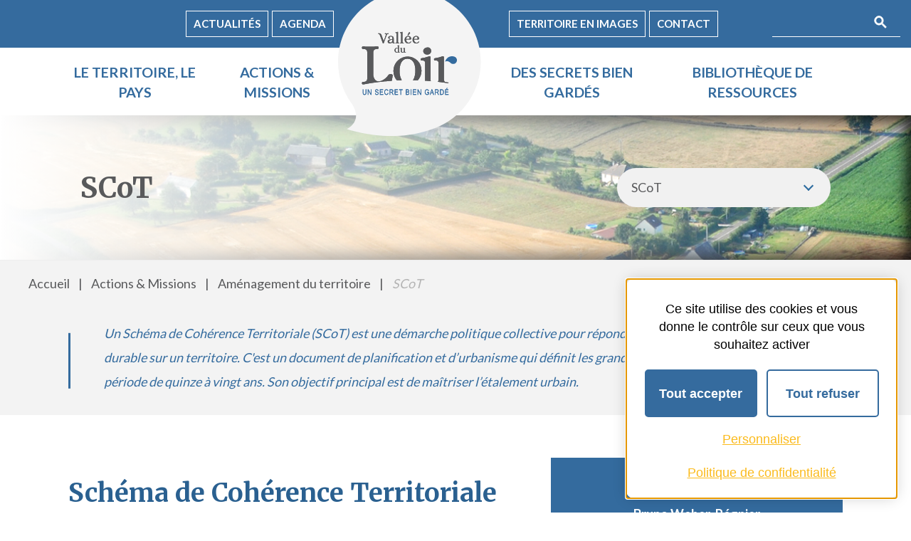

--- FILE ---
content_type: text/html; charset=utf-8
request_url: https://pays-valleeduloir.fr/actions-missions/amenagement-du-territoire/scot/
body_size: 10803
content:
<!DOCTYPE html>
<html dir="ltr" lang="fr">
<head>

<meta charset="utf-8">
<!-- 
	Powered by Tribudist Distribution

	This website is powered by TYPO3 - inspiring people to share!
	TYPO3 is a free open source Content Management Framework initially created by Kasper Skaarhoj and licensed under GNU/GPL.
	TYPO3 is copyright 1998-2018 of Kasper Skaarhoj. Extensions are copyright of their respective owners.
	Information and contribution at https://typo3.org/
-->


<link rel="shortcut icon" href="/typo3conf/ext/tribudist/Resources/Public/Images/Frontend/Favicon/favicon.ico" type="image/x-icon">
<title>SCoT - Pays Vallée du Loir</title>
<meta name="generator" content="TYPO3 CMS">
<meta name="viewport" content="width=device-width, initial-scale=1">
<meta name="robots" content="index,follow">
<meta name="format-detection" content="telephone=no">
<meta name="keywords" content="Tribudist, Distribution, TYPO3 Kickstarter">
<meta name="author" content="André Steiling">
<meta http-equiv="X-UA-Compatible" content="IE=edge">
<meta property="og:type" content="Website">
<meta name="og:image:width" content="1280">
<meta name="og:image:height" content="720">
<meta property="twitter:card" content="summary">
<meta property="og:site_name" content="Pays Vallée du Loir">
<meta property="og:url" content="https://pays-valleeduloir.fr/actions-missions/amenagement-du-territoire/scot/">
<meta property="og:title" content="SCoT">
<meta property="og:image" content="https://pays-valleeduloir.fr/fileadmin/_processed_/a/a/csm_Slider_paysage_be7cd5eebb.jpg">
<meta property="twitter:title" content="SCoT">

<link rel="stylesheet" type="text/css" href="https://cdn.datatables.net/v/dt/dt-1.10.18/r-2.2.2/datatables.min.css" media="all">
<link rel="stylesheet" type="text/css" href="/typo3conf/ext/tribudist/Resources/Public/Styles/Frontend/styles-frontend.css?1768493912" media="all">
<link rel="stylesheet" type="text/css" href="/typo3conf/ext/tribudist/Resources/Public/Styles/Frontend/styles-print.css?1768493911" media="print">
<link rel="stylesheet" type="text/css" href="/typo3conf/ext/tribudist/Resources/Public/Styles/Vendor/Mmenu/jquery.mmenu.all.css?1541879143" media="all">
<link rel="stylesheet" type="text/css" href="/typo3conf/ext/fs_media_gallery/Resources/Public/Css/MediaAlbum_Bootstrap3.css?1541879143" media="all">
<link rel="stylesheet" type="text/css" href="/typo3conf/ext/tribudist/Resources/Public/Styles/Frontend/tarteaucitron.css?1649319131" media="all">
<link rel="stylesheet" type="text/css" href="/typo3temp/assets/css/14882191a5.css?1741702523" media="all">



<script src="/typo3conf/ext/tribudist/Resources/Public/JavaScript/Vendor/Tarteaucitron/tarteaucitron/tarteaucitron.js?1638365623" type="text/javascript"></script>
<script src="/typo3conf/ext/tribudist/Resources/Public/JavaScript/Vendor/Tarteaucitron/cookies-consent.js?1649320245" type="text/javascript"></script>
<script src="/typo3conf/ext/tribudist/Resources/Public/JavaScript/Vendor/Tarteaucitron/main.js?1647265523" type="text/javascript"></script>
<script src="/typo3temp/assets/js/bd4d1f63e4.js?1741702523" type="text/javascript"></script>


<link rel="canonical" href="https://pays-valleeduloir.fr/actions-missions/amenagement-du-territoire/scot/">            <link rel="apple-touch-icon" sizes="180x180" href="/typo3conf/ext/tribudist/Resources/Public/Images/Frontend/Favicon/apple-touch-icon.png">
            <link rel="icon" type="image/png" href="/typo3conf/ext/tribudist/Resources/Public/Images/Frontend/Favicon/favicon-32x32.png" sizes="32x32">
            <link rel="icon" type="image/png" href="/typo3conf/ext/tribudist/Resources/Public/Images/Frontend/Favicon/favicon-16x16.png" sizes="16x16">
            <link rel="manifest" href="/typo3conf/ext/tribudist/Resources/Public/Images/Frontend/Favicon/manifest.json">
            <link rel="mask-icon" href="/typo3conf/ext/tribudist/Resources/Public/Images/Frontend/Favicon/safari-pinned-tab.svg" color="#ffffff">
            <meta name="msapplication-config" content="/typo3conf/ext/tribudist/Resources/Public/Images/Frontend/Favicon/browserconfig.xml">
            <meta name="theme-color" content="#ffffff">
<!-- Facebook Pixel Code -->

<script>

!function(f,b,e,v,n,t,s)

{if(f.fbq)return;n=f.fbq=function(){n.callMethod?

n.callMethod.apply(n,arguments):n.queue.push(arguments)};

if(!f._fbq)f._fbq=n;n.push=n;n.loaded=!0;n.version='2.0';

n.queue=[];t=b.createElement(e);t.async=!0;

t.src=v;s=b.getElementsByTagName(e)[0];

s.parentNode.insertBefore(t,s)}(window,document,'script',

'https://connect.facebook.net/en_US/fbevents.js');

fbq('init', '447754049368949');

fbq('track', 'PageView');

</script>

<noscript>

<img height="1" width="1"

src="https://www.facebook.com/tr?id=447754049368949&ev=PageView

&noscript=1"/>

</noscript>

<!-- End Facebook Pixel Code -->
</head>
<body id="page-127" data-grid-framework="b3" data-grid-color="red" data-grid-opacity="0.5" data-grid-zindex="10" data-grid-gutterwidth="30px" data-grid-nbcols="12" data-spy="scroll" data-target="" data-offset="" ontouchstart="" class="page-layout-0 backend-layout-contentsidebar  ">


<a href="#tribudist-main" id="tribudist-top" class="sr-only sr-only-focusable">Skip to main content</a>

<div class="tribudist-container">
    





<nav id="navbar-menu-mobile" class="collapse navbar-collapse"><ul  class="nav navbar-nav navbar-right "><li id="navbar-mobile103" class=" first with-children"><a href="/le-territoire-le-pays/" title="Le territoire, le Pays" target="_top">Le territoire, le Pays</a><ul class="nav"><li id="navlist-mobile106" class="level-2 first"><a href="/le-territoire-le-pays/le-petr-pays-vallee-du-loir/" title="Le PETR Pays Vallée du Loir" target="_top">Le PETR Pays Vallée du Loir</a></li><li id="navlist-mobile107" class="level-2"><a href="/le-territoire-le-pays/le-conseil-de-developpement-territorial/" title="Le conseil de développement territorial" target="_top">Le conseil de développement territorial</a></li><li id="navlist-mobile108" class="level-2"><a href="/le-territoire-le-pays/le-pays-dart-et-dhistoire/" title="Le Pays d&#039;art et d&#039;histoire" target="_top">Le Pays d&#039;art et d&#039;histoire</a></li><li id="navlist-mobile109" class="level-2 last"><a href="/le-territoire-le-pays/a-la-poursuite-du-temps-cache/" title="À la Poursuite du Temps Caché" target="_top">À la Poursuite du Temps Caché</a></li></ul></li><li id="navbar-mobile104" class="active with-children"><a href="/actions-missions/" title="Actions &amp; Missions" target="_top">Actions &amp; Missions</a><ul class="nav"><li id="navlist-mobile115" class="level-2 active first"><a href="/actions-missions/amenagement-du-territoire/" title="Aménagement du territoire" target="_top">Aménagement du territoire</a><ul class="nav"><li id="navlist-mobile127" class="level-3 active first"><a href="/actions-missions/amenagement-du-territoire/scot/" title="SCoT" target="_top">SCoT</a></li><li id="navlist-mobile219" class="level-3"><a href="/actions-missions/amenagement-du-territoire/natura-2000/" title="Natura 2000" target="_top">Natura 2000</a></li><li id="navlist-mobile213" class="level-3"><a href="/actions-missions/amenagement-du-territoire/mobilite/" title="Mobilité" target="_top">Mobilité</a></li><li id="navlist-mobile128" class="level-3"><a href="/actions-missions/amenagement-du-territoire/information-geographique-sig/" title="Information géographique (SIG)" target="_top">Information géographique (SIG)</a></li><li id="navlist-mobile129" class="level-3 last"><a href="/actions-missions/amenagement-du-territoire/charte-architecturale-et-paysagere/" title="Charte architecturale et paysagère" target="_top">Charte architecturale et paysagère</a></li></ul></li><li id="navlist-mobile117" class="level-2"><a href="/actions-missions/energie-et-environnement/" title="Énergie et environnement" target="_top">Énergie et environnement</a><ul class="nav"><li id="navlist-mobile132" class="level-3 first"><a href="/actions-missions/energie-et-environnement/plan-climat-air-energie-territorial-pcaet/" title="Plan Climat-Air-Énergie Territorial (PCAET)" target="_top">Plan Climat-Air-Énergie Territorial (PCAET)</a></li><li id="navlist-mobile235" class="level-3"><a href="/actions-missions/energie-et-environnement/projet-alimentaire-territorial-pat/" title="Projet alimentaire territorial (PAT)" target="_top">Projet alimentaire territorial (PAT)</a></li><li id="navlist-mobile134" class="level-3"><a href="/actions-missions/energie-et-environnement/renovation-energetique-pour-les-particuliers/" title="Rénovation énergétique pour les particuliers" target="_top">Rénovation énergétique pour les particuliers</a></li><li id="navlist-mobile133" class="level-3"><a href="/actions-missions/energie-et-environnement/service-efficacite-energetique/" title="Service Efficacité Énergétique" target="_top">Service Efficacité Énergétique</a></li><li id="navlist-mobile228" class="level-3"><a href="/actions-missions/energie-et-environnement/charte-forestiere/" title="Charte forestière" target="_top">Charte forestière</a></li><li id="navlist-mobile135" class="level-3"><a href="/actions-missions/energie-et-environnement/forum-autour-des-energies-renouvelables/" title="Forum autour des énergies renouvelables" target="_top">Forum autour des énergies renouvelables</a></li><li id="navlist-mobile203" class="level-3 last"><a href="/actions-missions/energie-et-environnement/forum-autour-de-la-renovation-energetique/" title="Forum autour de la rénovation énérgétique" target="_top">Forum autour de la rénovation énérgétique</a></li></ul></li><li id="navlist-mobile114" class="level-2"><a href="/actions-missions/decouverte-du-patrimoine/" title="Découverte du patrimoine" target="_top">Découverte du patrimoine</a><ul class="nav"><li id="navlist-mobile125" class="level-3 first"><a href="/actions-missions/decouverte-du-patrimoine/inventaire-du-patrimoine/" title="Inventaire du patrimoine" target="_top">Inventaire du patrimoine</a></li><li id="navlist-mobile126" class="level-3"><a href="/actions-missions/decouverte-du-patrimoine/activites-pour-decouvrir-le-patrimoine/" title="Activités pour découvrir le patrimoine" target="_top">Activités pour découvrir le patrimoine</a></li><li id="navlist-mobile230" class="level-3 last"><a href="/actions-missions/decouverte-du-patrimoine/bibliotheque-du-pays-dart-et-dhistoire/" title="Bibliothèque du Pays d&#039;art et d&#039;histoire" target="_top">Bibliothèque du Pays d&#039;art et d&#039;histoire</a></li></ul></li><li id="navlist-mobile112" class="level-2"><a href="/actions-missions/actions-jeune-public/" title="Actions jeune public" target="_top">Actions jeune public</a><ul class="nav"><li id="navlist-mobile123" class="level-3 first"><a href="/actions-missions/actions-jeune-public/activites-pedagogiques/" title="Activités pédagogiques" target="_top">Activités pédagogiques</a></li><li id="navlist-mobile205" class="level-3 last"><a href="/actions-missions/actions-jeune-public/residences-dartistes/" title="Résidences d&#039;artistes" target="_top">Résidences d&#039;artistes</a></li></ul></li><li id="navlist-mobile111" class="level-2"><a href="/actions-missions/festivals/" title="Festivals" target="_top">Festivals</a><ul class="nav"><li id="navlist-mobile119" class="level-3 first"><a href="/actions-missions/festivals/festiloir/" title="FestiLoir" target="_top">FestiLoir</a></li><li id="navlist-mobile120" class="level-3"><a href="/actions-missions/festivals/malices-au-pays/" title="Malices au pays" target="_top">Malices au pays</a></li><li id="navlist-mobile204" class="level-3"><a href="/actions-missions/festivals/fetes-des-lumieres/" title="Fêtes des lumières" target="_top">Fêtes des lumières</a></li><li id="navlist-mobile121" class="level-3"><a href="/actions-missions/festivals/accueillir-ces-festivals/" title="Accueillir ces festivals" target="_top">Accueillir ces festivals</a></li><li id="navlist-mobile122" class="level-3 last"><a href="/actions-missions/festivals/se-produire-sur-ces-festivals/" title="Se produire sur ces festivals" target="_top">Se produire sur ces festivals</a></li></ul></li><li id="navlist-mobile118" class="level-2"><a href="/actions-missions/aides-et-subventions/" title="Aides et subventions" target="_top">Aides et subventions</a><ul class="nav"><li id="navlist-mobile136" class="level-3 first"><a href="/actions-missions/aides-et-subventions/le-programme-leader/" title="LEADER : Liaisons Entre Action de Développement de l’Économie Rurale" target="_top">Le programme LEADER</a></li><li id="navlist-mobile138" class="level-3 last"><a href="/actions-missions/aides-et-subventions/pret-de-materiel/" title="Prêt de matériel" target="_top">Prêt de matériel</a></li></ul></li><li id="navlist-mobile196" class="level-2 last"><a href="/actions-missions/tourisme-en-vallee-du-loir/" title="Tourisme en Vallée du Loir" target="_top">Tourisme en Vallée du Loir</a></li></ul></li><li id="navbar-mobile99" class=" with-children"><a href="/des-secrets-bien-gardes/" title="Des secrets bien gardés" target="_top">Des secrets bien gardés</a><ul class="nav"><li id="navlist-mobile100" class="level-2 first"><a href="/des-secrets-bien-gardes/la-rotonde-ferroviaire/" title="La Rotonde ferroviaire" target="_top">La Rotonde ferroviaire</a></li><li id="navlist-mobile167" class="level-2"><a href="/des-secrets-bien-gardes/le-prieure-de-vauboin/" title="Le Prieuré de Vauboin" target="_top">Le Prieuré de Vauboin</a></li><li id="navlist-mobile168" class="level-2"><a href="/des-secrets-bien-gardes/les-moulins-de-paillard/" title="Les Moulins de Paillard" target="_top">Les Moulins de Paillard</a></li><li id="navlist-mobile101" class="level-2"><a href="/des-secrets-bien-gardes/la-foret-de-berce/" title="La Forêt de Bercé" target="_top">La Forêt de Bercé</a></li><li id="navlist-mobile102" class="level-2"><a href="/des-secrets-bien-gardes/rustin/" title="Rustin" target="_top">Rustin</a></li><li id="navlist-mobile166" class="level-2 last"><a href="/des-secrets-bien-gardes/brodard-taupin/" title="Brodard &amp; Taupin" target="_top">Brodard &amp; Taupin</a></li></ul></li><li id="navbar-mobile140" class=" last without-children"><a href="/bibliotheque-de-ressources/" title="Bibliothèque de ressources" target="_top">Bibliothèque de ressources</a></li></ul></nav>
    




<div class="topbar">
    
<div id="c445" class="frame frame-default  frame-type-menu_subpages frame-layout-0"><ul><li><a href="/actualites/" title="Actualités"><span>Actualités</span></a></li><li><a href="/agenda/" title="Agenda"><span>Agenda</span></a></li><li><a href="/territoire-en-images/" title="Territoire en images"><span>Territoire en images</span></a></li><li><a href="/contact/" title="Contact"><span>Contact</span></a></li></ul></div>


    


    <div class="tx-indexedsearch-searchbox-lite">
	    <form method="post" class="form-lite" id="tx_indexedsearch_lite" action="/recherche/?tx_indexedsearch_pi2%5Baction%5D=search&amp;tx_indexedsearch_pi2%5Bcontroller%5D=Search&amp;cHash=788e6e0d1ef8976580f3597c6b4e292d">
<div>
<input type="hidden" name="tx_indexedsearch_pi2[__referrer][@extension]" value="" />
<input type="hidden" name="tx_indexedsearch_pi2[__referrer][@controller]" value="Standard" />
<input type="hidden" name="tx_indexedsearch_pi2[__referrer][@action]" value="searchFormLite" />
<input type="hidden" name="tx_indexedsearch_pi2[__referrer][arguments]" value="YTowOnt99ae5bbe19eb810e421a0ed778d87cd9e62bb5fb8" />
<input type="hidden" name="tx_indexedsearch_pi2[__referrer][@request]" value="a:3:{s:10:&quot;@extension&quot;;N;s:11:&quot;@controller&quot;;s:8:&quot;Standard&quot;;s:7:&quot;@action&quot;;s:14:&quot;searchFormLite&quot;;}2a889069218c477350715b4b3057e2b652c69770" />
<input type="hidden" name="tx_indexedsearch_pi2[__trustedProperties]" value="a:1:{s:6:&quot;search&quot;;a:15:{s:9:&quot;_sections&quot;;i:1;s:13:&quot;_freeIndexUid&quot;;i:1;s:7:&quot;pointer&quot;;i:1;s:3:&quot;ext&quot;;i:1;s:10:&quot;searchType&quot;;i:1;s:14:&quot;defaultOperand&quot;;i:1;s:9:&quot;mediaType&quot;;i:1;s:9:&quot;sortOrder&quot;;i:1;s:5:&quot;group&quot;;i:1;s:11:&quot;languageUid&quot;;i:1;s:4:&quot;desc&quot;;i:1;s:15:&quot;numberOfResults&quot;;i:1;s:14:&quot;extendedSearch&quot;;i:1;s:5:&quot;sword&quot;;i:1;s:12:&quot;submitButton&quot;;i:1;}}d524bf50e717ca4ade31f3eb9fb41b932258d368" />
</div>

	        <div class="tx-indexedsearch-hidden-fields">
	            <input type="hidden" name="tx_indexedsearch_pi2[search][_sections]" value="0" />
	            <input id="tx_indexedsearch_lite_freeIndexUid" type="hidden" name="tx_indexedsearch_pi2[search][_freeIndexUid]" value="_" />
	            <input id="tx_indexedsearch_lite_pointer" type="hidden" name="tx_indexedsearch_pi2[search][pointer]" value="0" />
	            <input type="hidden" name="tx_indexedsearch_pi2[search][ext]" value="" />
	            <input type="hidden" name="tx_indexedsearch_pi2[search][searchType]" value="1" />
	            <input type="hidden" name="tx_indexedsearch_pi2[search][defaultOperand]" value="0" />
	            <input type="hidden" name="tx_indexedsearch_pi2[search][mediaType]" value="-1" />
	            <input type="hidden" name="tx_indexedsearch_pi2[search][sortOrder]" value="rank_flag" />
	            <input type="hidden" name="tx_indexedsearch_pi2[search][group]" value="" />
	            <input type="hidden" name="tx_indexedsearch_pi2[search][languageUid]" value="-1" />
	            <input type="hidden" name="tx_indexedsearch_pi2[search][desc]" value="" />
	            <input type="hidden" name="tx_indexedsearch_pi2[search][numberOfResults]" value="10" />
	            <input type="hidden" name="tx_indexedsearch_pi2[search][extendedSearch]" value="" />
	        </div>

	        
            <div class="tx-indexedsearch-form form-group">
                <label class="sr-only control-label" for="tx-indexedsearch-searchbox-lite-sword">Recherche</label>
                 <input class="tx-indexedsearch-searchbox-sword form-control" id="tx-indexedsearch-searchbox-lite-sword" type="text" name="tx_indexedsearch_pi2[search][sword]" value="" />
                 <input class="tx-indexedsearch-searchbox-button btn btn-primary" id="tx-indexedsearch-searchbox-lite-button-submit" type="submit" value="Rechercher" name="tx_indexedsearch_pi2[search][submitButton]" />
            </div>
	  
	    </form>
	</div>




</div>
<header class="navbar navbar-inverse">
    <div class="container">
        <div class="navbar-header">
            <button type="button" class="navbar-toggle collapsed" data-toggle="collapse" data-target="#navbar-collapse" aria-expanded="false">
                <span class="sr-only">Toggle navigation</span>
                <span class="icon-bar"></span>
                <span class="icon-bar"></span>
                <span class="icon-bar"></span>
            </button>        
        </div>
        <nav id="navbar-collapse" class="navbar-collapse">
            <a class="navbar-brand" href="/">
                    <img class="navbar-logo" src="/fileadmin/template/svg/valleeduloir-logo.svg" width="202" height="207" alt="" />
                    <span class="sr-only">Pays Vallée du Loir</span>
            </a>
            


<div id="navbar103" class=" first with-children"><a href="/le-territoire-le-pays/" title="Le territoire, le Pays" target="_top">Le territoire, le Pays</a><ul class="nav"><li id="navlist106" class="level-2 first"><a href="/le-territoire-le-pays/le-petr-pays-vallee-du-loir/" title="Le PETR Pays Vallée du Loir" target="_top">Le PETR Pays Vallée du Loir</a></li><li id="navlist107" class="level-2"><a href="/le-territoire-le-pays/le-conseil-de-developpement-territorial/" title="Le conseil de développement territorial" target="_top">Le conseil de développement territorial</a></li><li id="navlist108" class="level-2"><a href="/le-territoire-le-pays/le-pays-dart-et-dhistoire/" title="Le Pays d&#039;art et d&#039;histoire" target="_top">Le Pays d&#039;art et d&#039;histoire</a></li><li id="navlist109" class="level-2 last"><a href="/le-territoire-le-pays/a-la-poursuite-du-temps-cache/" title="À la Poursuite du Temps Caché" target="_top">À la Poursuite du Temps Caché</a></li></ul></div><div id="navbar104" class="active with-children"><a href="/actions-missions/" title="Actions &amp; Missions" target="_top">Actions &amp; Missions</a><ul class="nav"><li id="navlist115" class="level-2 active first"><a href="/actions-missions/amenagement-du-territoire/" title="Aménagement du territoire" target="_top">Aménagement du territoire</a><ul class="nav"><li id="navlist127" class="level-3 active first"><a href="/actions-missions/amenagement-du-territoire/scot/" title="SCoT" target="_top">SCoT</a></li><li id="navlist219" class="level-3"><a href="/actions-missions/amenagement-du-territoire/natura-2000/" title="Natura 2000" target="_top">Natura 2000</a></li><li id="navlist213" class="level-3"><a href="/actions-missions/amenagement-du-territoire/mobilite/" title="Mobilité" target="_top">Mobilité</a></li><li id="navlist128" class="level-3"><a href="/actions-missions/amenagement-du-territoire/information-geographique-sig/" title="Information géographique (SIG)" target="_top">Information géographique (SIG)</a></li><li id="navlist129" class="level-3 last"><a href="/actions-missions/amenagement-du-territoire/charte-architecturale-et-paysagere/" title="Charte architecturale et paysagère" target="_top">Charte architecturale et paysagère</a></li></ul></li><li id="navlist117" class="level-2"><a href="/actions-missions/energie-et-environnement/" title="Énergie et environnement" target="_top">Énergie et environnement</a><ul class="nav"><li id="navlist132" class="level-3 first"><a href="/actions-missions/energie-et-environnement/plan-climat-air-energie-territorial-pcaet/" title="Plan Climat-Air-Énergie Territorial (PCAET)" target="_top">Plan Climat-Air-Énergie Territorial (PCAET)</a></li><li id="navlist235" class="level-3"><a href="/actions-missions/energie-et-environnement/projet-alimentaire-territorial-pat/" title="Projet alimentaire territorial (PAT)" target="_top">Projet alimentaire territorial (PAT)</a></li><li id="navlist134" class="level-3"><a href="/actions-missions/energie-et-environnement/renovation-energetique-pour-les-particuliers/" title="Rénovation énergétique pour les particuliers" target="_top">Rénovation énergétique pour les particuliers</a></li><li id="navlist133" class="level-3"><a href="/actions-missions/energie-et-environnement/service-efficacite-energetique/" title="Service Efficacité Énergétique" target="_top">Service Efficacité Énergétique</a></li><li id="navlist228" class="level-3"><a href="/actions-missions/energie-et-environnement/charte-forestiere/" title="Charte forestière" target="_top">Charte forestière</a></li><li id="navlist135" class="level-3"><a href="/actions-missions/energie-et-environnement/forum-autour-des-energies-renouvelables/" title="Forum autour des énergies renouvelables" target="_top">Forum autour des énergies renouvelables</a></li><li id="navlist203" class="level-3 last"><a href="/actions-missions/energie-et-environnement/forum-autour-de-la-renovation-energetique/" title="Forum autour de la rénovation énérgétique" target="_top">Forum autour de la rénovation énérgétique</a></li></ul></li><li id="navlist114" class="level-2"><a href="/actions-missions/decouverte-du-patrimoine/" title="Découverte du patrimoine" target="_top">Découverte du patrimoine</a><ul class="nav"><li id="navlist125" class="level-3 first"><a href="/actions-missions/decouverte-du-patrimoine/inventaire-du-patrimoine/" title="Inventaire du patrimoine" target="_top">Inventaire du patrimoine</a></li><li id="navlist126" class="level-3"><a href="/actions-missions/decouverte-du-patrimoine/activites-pour-decouvrir-le-patrimoine/" title="Activités pour découvrir le patrimoine" target="_top">Activités pour découvrir le patrimoine</a></li><li id="navlist230" class="level-3 last"><a href="/actions-missions/decouverte-du-patrimoine/bibliotheque-du-pays-dart-et-dhistoire/" title="Bibliothèque du Pays d&#039;art et d&#039;histoire" target="_top">Bibliothèque du Pays d&#039;art et d&#039;histoire</a></li></ul></li><li id="navlist112" class="level-2"><a href="/actions-missions/actions-jeune-public/" title="Actions jeune public" target="_top">Actions jeune public</a><ul class="nav"><li id="navlist123" class="level-3 first"><a href="/actions-missions/actions-jeune-public/activites-pedagogiques/" title="Activités pédagogiques" target="_top">Activités pédagogiques</a></li><li id="navlist205" class="level-3 last"><a href="/actions-missions/actions-jeune-public/residences-dartistes/" title="Résidences d&#039;artistes" target="_top">Résidences d&#039;artistes</a></li></ul></li><li id="navlist111" class="level-2"><a href="/actions-missions/festivals/" title="Festivals" target="_top">Festivals</a><ul class="nav"><li id="navlist119" class="level-3 first"><a href="/actions-missions/festivals/festiloir/" title="FestiLoir" target="_top">FestiLoir</a></li><li id="navlist120" class="level-3"><a href="/actions-missions/festivals/malices-au-pays/" title="Malices au pays" target="_top">Malices au pays</a></li><li id="navlist204" class="level-3"><a href="/actions-missions/festivals/fetes-des-lumieres/" title="Fêtes des lumières" target="_top">Fêtes des lumières</a></li><li id="navlist121" class="level-3"><a href="/actions-missions/festivals/accueillir-ces-festivals/" title="Accueillir ces festivals" target="_top">Accueillir ces festivals</a></li><li id="navlist122" class="level-3 last"><a href="/actions-missions/festivals/se-produire-sur-ces-festivals/" title="Se produire sur ces festivals" target="_top">Se produire sur ces festivals</a></li></ul></li><li id="navlist118" class="level-2"><a href="/actions-missions/aides-et-subventions/" title="Aides et subventions" target="_top">Aides et subventions</a><ul class="nav"><li id="navlist136" class="level-3 first"><a href="/actions-missions/aides-et-subventions/le-programme-leader/" title="LEADER : Liaisons Entre Action de Développement de l’Économie Rurale" target="_top">Le programme LEADER</a></li><li id="navlist138" class="level-3 last"><a href="/actions-missions/aides-et-subventions/pret-de-materiel/" title="Prêt de matériel" target="_top">Prêt de matériel</a></li></ul></li><li id="navlist196" class="level-2 last"><a href="/actions-missions/tourisme-en-vallee-du-loir/" title="Tourisme en Vallée du Loir" target="_top">Tourisme en Vallée du Loir</a></li></ul></div><div id="navbar99" class=" with-children"><a href="/des-secrets-bien-gardes/" title="Des secrets bien gardés" target="_top">Des secrets bien gardés</a><ul class="nav"><li id="navlist100" class="level-2 first"><a href="/des-secrets-bien-gardes/la-rotonde-ferroviaire/" title="La Rotonde ferroviaire" target="_top">La Rotonde ferroviaire</a></li><li id="navlist167" class="level-2"><a href="/des-secrets-bien-gardes/le-prieure-de-vauboin/" title="Le Prieuré de Vauboin" target="_top">Le Prieuré de Vauboin</a></li><li id="navlist168" class="level-2"><a href="/des-secrets-bien-gardes/les-moulins-de-paillard/" title="Les Moulins de Paillard" target="_top">Les Moulins de Paillard</a></li><li id="navlist101" class="level-2"><a href="/des-secrets-bien-gardes/la-foret-de-berce/" title="La Forêt de Bercé" target="_top">La Forêt de Bercé</a></li><li id="navlist102" class="level-2"><a href="/des-secrets-bien-gardes/rustin/" title="Rustin" target="_top">Rustin</a></li><li id="navlist166" class="level-2 last"><a href="/des-secrets-bien-gardes/brodard-taupin/" title="Brodard &amp; Taupin" target="_top">Brodard &amp; Taupin</a></li></ul></div><div id="navbar140" class=" last without-children"><a href="/bibliotheque-de-ressources/" title="Bibliothèque de ressources" target="_top">Bibliothèque de ressources</a></div>
    




        </nav>
    </div>
</header>


    
    <main id="tribudist-main">
        <div class="tribudist-banner">
            
            <!--TYPO3SEARCH_begin-->
            
            <!--TYPO3SEARCH_end-->
        </div>
        <div class="page-title">
           
            

    
            <div class="page-header" style="background-image:url(/fileadmin/contenu/Slider_pages/Slider_paysage.jpg)">
                <div class="container">
                    <h1>SCoT</h1>
                    


    <nav class="nav-list-container nav-list-banner">
        <ul class="nav nav-justified nav-list"><li id="navlist127" class="level-1 active first"><a href="/actions-missions/amenagement-du-territoire/scot/" title="SCoT" target="_top"><i class="fa fa-angle-right" aria-hidden="true"></i> SCoT</a></li><li id="navlist219" class="level-1"><a href="/actions-missions/amenagement-du-territoire/natura-2000/" title="Natura 2000" target="_top"><i class="fa fa-angle-right" aria-hidden="true"></i> Natura 2000</a></li><li id="navlist213" class="level-1"><a href="/actions-missions/amenagement-du-territoire/mobilite/" title="Mobilité" target="_top"><i class="fa fa-angle-right" aria-hidden="true"></i> Mobilité</a></li><li id="navlist128" class="level-1"><a href="/actions-missions/amenagement-du-territoire/information-geographique-sig/" title="Information géographique (SIG)" target="_top"><i class="fa fa-angle-right" aria-hidden="true"></i> Information géographique (SIG)</a></li><li id="navlist129" class="level-1 last"><a href="/actions-missions/amenagement-du-territoire/charte-architecturale-et-paysagere/" title="Charte architecturale et paysagère" target="_top"><i class="fa fa-angle-right" aria-hidden="true"></i> Charte architecturale et paysagère</a></li></ul>
    </nav>




                </div>
            </div>
        
    


        </div>
        <div class="tribudist-lead">
            <div class="breadcrumb-wrapper">
                


    <ol class="breadcrumb hidden-print"><li class="first"><a href="/" title="Go to page: Accueil">Accueil</a></li><li><a href="/actions-missions/" title="Go to page: Actions &amp; Missions"> Actions &amp; Missions</a></li><li><a href="/actions-missions/amenagement-du-territoire/" title="Go to page: Aménagement du territoire"> Aménagement du territoire</a></li><li><a href="/actions-missions/amenagement-du-territoire/scot/" class="active" title="Your are here: SCoT"> SCoT</a></li></ol>




            </div>
            <!--TYPO3SEARCH_begin-->
            <div class='container chapo'>
<div id="c536" class="frame frame-default  frame-type-textmedia frame-layout-0"><div class="ce-textpic ce-center ce-above"><div class="ce-bodytext"><p>Un Schéma de Cohérence Territoriale (SCoT) est une démarche politique collective pour répondre aux enjeux de développement durable sur un territoire. C'est un document de planification et d’urbanisme qui définit les grandes orientations d’un territoire sur une période de quinze à vingt ans. Son objectif principal est de maîtriser l’étalement urbain.</p></div></div></div>

</div>
            <!--TYPO3SEARCH_end-->
        </div>
        
        <!--TYPO3SEARCH_begin-->
        
        <!--TYPO3SEARCH_end-->

        <div class="container">
	        <div class="row">
	            <div class="col-sm-8">
	                <!--TYPO3SEARCH_begin-->
	                
<div id="c534" class="frame frame-default  frame-type-textmedia frame-layout-0"><div class="tribudist-header"><h2 class="">
                Schéma de Cohérence Territoriale
            </h2></div><div class="ce-textpic ce-center ce-above"><div class="ce-bodytext"><p>Un SCoT permet de travailler ensemble pour un territoire plus cohérent, durable et solidaire. Il traite plus particulièrement d’économie, d’habitat, de mobilité, d’environnement, de cadre de vie...Cet outil devient le guide de référence pour orienter les différentes politiques publiques locales. En revanche, ce document peut être amené à être modifié ou révisé dans son ensemble si nécessaire.</p><p>Doivent respecter le SCoT&nbsp;:</p><ul><li><span><span><span><span><span>Les opérations foncières et d’aménagement de plus de 5000 m² de surface de plancher, </span></span></span></span></span></li><li><span><span><span><span><span>Les Zones d’Aménagement Concerté </span></span></span></span></span></li><li><span><span><span><span><span>Les documents d’urbanisme locaux [Plan d’Occupation des Sols (POS), Plans Locaux d’Urbanisme (PLU et cartes communales)].</span></span></span></span></span></li></ul><p>Le Schéma de Cohérence Territoriale&nbsp;mobilise&nbsp;les&nbsp;élus,&nbsp;les&nbsp;habitants,&nbsp;les&nbsp;acteurs privés et publics, en partenariat avec les techniciens du Pays&nbsp;Vallée du Loir&nbsp;et l’Agence Urbaine de la Région Angevine&nbsp;(AURA).&nbsp;</p></div></div></div>


<div id="c539" class="frame frame-default  frame-type-textmedia frame-layout-0"><div class="ce-textpic ce-center ce-above"><div class="ce-bodytext"><h2>Composition du SCoT</h2><ul><li><strong><a href="/fileadmin/contenu/SCoT/1_RP_SCoT_PVL-mai_2019.pdf" target="_blank" class="download"><strong>Un Rapport de Présentation</strong></a></strong> qui comprend différentes pièces :</li></ul><p>- un <a href="/fileadmin/contenu/SCoT/1a_Diagnostic-territorial_SCoT_PVL-mai_2019.pdf" target="_blank" class="download">diagnostic du territoire</a>,<br /> - un <a href="/fileadmin/contenu/SCoT/1b_EIE_SCoT-PVL-mai_2019.pdf" target="_blank" class="download">état initial de l’environnement</a>,<br /> - une <a href="/fileadmin/contenu/SCoT/1c_EE_SCoT_PVL-mai_2019.pdf" target="_blank" class="download">évaluation environnementale</a>,<br /> - un <a href="/fileadmin/contenu/SCoT/1d_Indicateurs-de-suivi_SCoT_PVL-mai_2019.pdf" target="_blank" class="download">tableau des indicateurs de suivi du SCoT</a>.</p><ul><li><strong><strong><a href="/fileadmin/contenu/SCoT/2_PADD_SCoT_PVL-mai_2019.pdf" target="_blank" class="download"><strong><strong>Un Projet d’Aménagement et de Développement Durables (PADD)</strong></strong></a></strong></strong>: le projet politique.&nbsp;</li><li><strong><a href="/fileadmin/contenu/SCoT/3_DOO_SCOT_PVL-mai_2019.pdf" target="_blank" class="download"><strong><strong>Un Document d’Orientation et d’Objectifs (DOO)</strong><em>&nbsp;</em></strong></a></strong>: les prescriptions et recommandations à prendre en compte.</li></ul></div></div></div>


<div id="c1026" class="frame frame-default  frame-type-textmedia frame-layout-0"><div class="tribudist-header"><h2 class="">
                Évaluation du SCoT en Vallée du Loir
            </h2></div><div class="ce-textpic ce-center ce-above"><div class="ce-bodytext"><p>Un bilan à mi-parcours des indicateurs du SCoT a été réalisé par le bureau d’études Futur Proche en 2023.<br /><em>Ce dernier s’est fait au titre de l’article L. 143-28 du Code de l’Urbanisme, portant à connaissance la délibération sur le maintien en vigueur du schéma de cohérence territoriale ou de sa révision 6 ans au plus après l’application dudit document.</em></p><p><strong>Sur les 31 indicateurs identifiés par le SCoT, 20 étaient à analyser au bout de 3 ans.&nbsp;</strong><br /> 5 de ces indicateurs révèlent une incompatibilité avec le Schéma de Cohérence Territorial et concernent :&nbsp;</p><ul><li>Le nombre et la répartition des logements construits ;</li><li>Le nombre et la localisation des logements sociaux ;</li><li>Le nombre et les typologies des commerces et services ;</li><li>L’évolution de la consommation d’espaces naturels, agricoles et forestiers (ENAF) ;</li><li>L’évolution de la quantité annuelle de déchets collectés sur le territoire par habitant et par type de déchet.</li></ul><p><strong>Puis, l’analyse a mis en perspective le contenu du SCoT voté au regard des dispositions de la loi Climat et Résilience relatives à la mise en œuvre du Zéro Artificialisation Nette (ZAN).</strong><br /> Les nouvelles dispositions du Zéro Artificialisation Nette (ZAN) issues de la loi Climat et Résilience promulguée le 22 août 2021 fixe comme objectif une absence totale d’artificialisation nette des sols d’ici 2050 avec une transposition de ce principe au sein des différents documents de planification.<br /> Pour le SCoT, le <strong>projet d’aménagement stratégique (PAS)</strong> fixe, par tranches de dix années, un objectif de réduction du rythme de l’artificialisation. Le<strong> document d’orientation et d’objectifs (DOO)</strong> peut décliner cet objectif par secteurs géographiques.</p><p>La trajectoire ZAN se traduit en plusieurs étapes :</p><ul><li>Le législateur a tout d’abord souhaité en premier échelon une déclinaison des objectifs régionaux du ZAN au sein du SRADDET (Schéma Régional d’Aménagement, de Développement Durable et d’Egalité des Territoires) qui sera finalisé au niveau régional le 22 novembre 2024 prochain.</li><li>Puis une <strong>intégration de ces objectifs au sein du SCoT</strong> avec une entrée en vigueur de ces documents cinq ans et six mois maximum à compter de la promulgation de la loi, <strong>soit au 22 février 2027</strong>.</li><li>Pour enfin une traduction de ces objectifs dans les PLU(i), au plus tard six ans et six mois après la promulgation de la loi, <strong>soit le 22 février 2028 au maximum</strong>.</li></ul><p>Cet échéancier est sanctionné en cas d’irrespect de ces délais :</p><ul><li>Toute ouverture à l’urbanisation sera suspendue au sein d’un SCoT non ZANisé, c’est-à-dire qui n’aura pas intégré la trajectoire de réduction des consommations d’espaces comme prévu par la Loi Climat et Résilience.</li><li>Aucune autorisation d’urbanisme ne sera délivrée en zone à urbaniser au sein d’un PLUi non ZANisé.<br /> 	&nbsp;</li></ul><h2>Procédure de révision d'un SCoT</h2></div></div></div>


<div id="c537" class="frame frame-default  frame-type-textmedia frame-layout-0"><div class="tribudist-header"></div><div class="ce-textpic ce-center ce-above"><div class="ce-gallery" data-ce-columns="1" data-ce-images="1"><div class="ce-outer"><div class="ce-inner"><div class="ce-row"><div class="ce-column"><figure class="image"><a href="/fileadmin/contenu/SCoT/Frise_ZAN.png"
                       title=""
                       class="lightbox"
                       data-fancybox="537"
                       data-caption=""
                       data-width="3703"
                       data-height="1550"
                       data-srcset="/fileadmin/contenu/SCoT/Frise_ZAN.png 1200w, /fileadmin/contenu/SCoT/Frise_ZAN.png 992w, /fileadmin/contenu/SCoT/Frise_ZAN.png 768w, /fileadmin/contenu/SCoT/Frise_ZAN.png 480w"
                    ><picture><source srcset="/fileadmin/contenu/SCoT/Frise_ZAN.png" media="(min-width: 1200px)"><source srcset="/fileadmin/contenu/SCoT/Frise_ZAN.png" media="(min-width: 992px)"><source srcset="/fileadmin/contenu/SCoT/Frise_ZAN.png" media="(min-width: 768px)"><source srcset="/fileadmin/contenu/SCoT/Frise_ZAN.png"><img class="img-responsive" src="/fileadmin/_processed_/6/8/csm_Frise_ZAN_ff1c8c8445.png" width="1280" height="535" alt="" /></picture><i class="tribudist-ui-enlarge fa fa-arrows-alt" title="Click to enlarge image"></i></a></figure></div></div></div></div></div></div></div>


	                <!--TYPO3SEARCH_end-->
	            </div>
	             <div class="col-sm-4">

	                <!--TYPO3SEARCH_begin-->
	                
<div id="c540" class="frame frame-card bg-primary-first frame-type-shortcut frame-layout-0"><div id="c999" class="frame frame-default  frame-type-textmedia frame-layout-0"><div class="ce-textpic ce-center ce-above"><div class="ce-gallery" data-ce-columns="1" data-ce-images="1"><div class="ce-outer"><div class="ce-inner"><div class="ce-row"><div class="ce-column"><figure class="image"><picture><source srcset="/fileadmin/contenu/Organigramme/Bruno.png" media="(min-width: 1200px)"><source srcset="/fileadmin/contenu/Organigramme/Bruno.png" media="(min-width: 992px)"><source srcset="/fileadmin/contenu/Organigramme/Bruno.png" media="(min-width: 768px)"><source srcset="/fileadmin/contenu/Organigramme/Bruno.png"><img class="img-responsive" src="/fileadmin/_processed_/0/2/csm_Bruno_e877b9fa4e.png" width="153" height="180" alt="" /></picture></figure></div></div></div></div></div><div class="ce-bodytext"><p><strong>Bruno Weber-Régnier</strong><br /><em>Directeur</em><br /><em>en charge du SCoT et des politiques contractuelles</em><br /> Tél : 02 43 38 16 70&nbsp;<br /><a href="javascript:linkTo_UnCryptMailto('jxfiql7afobzqflkXmxvp:sxiibbarilfo+co');" class="mail">direction[at]pays-valleeduloir[dot]fr</a></p></div></div></div></div>


<div id="c1025" class="frame frame-card  frame-type-menu_pages frame-layout-0"><div class="tribudist-header"><h3 class="">
                Le Pays adhère à la FédéSCoT
            </h3></div><ul><li><a href="https://www.fedescot.org/" target="_blank" title="FédéSCoT"><span>FédéSCoT</span></a></li></ul></div>


	                <!--TYPO3SEARCH_end-->
	            </div>
	        </div>
	    </div>
         <!--TYPO3SEARCH_begin-->
        
        <!--TYPO3SEARCH_end-->
        <div class='tribudist-main-replicated'>
<div id="c783" class="frame frame-default  frame-type-shortcut frame-layout-0"><div id="c477" class="frame frame-default  frame-type-html frame-layout-0"><section class="aside-themes"><ul class="aside-themes-list content-list no-style"><li style="background-image:linear-gradient(rgba(178, 211, 63, 0.35), rgba(178, 211, 63, 0.35)), url(/fileadmin/template/images/slice10.jpg);"><h3 class="white-color">À voir, à faire en<br/><strong>Vallée du Loir !</strong></h3><a href="/index.php?id=193" class="btn colored-btn round-btn white grey-color">À la découverte du territoire</a></li><li style="background-image:linear-gradient(rgba(255,255,255, 0.6), rgba(255,255,255, 0.6)), url(/fileadmin/template/images/slice7.jpg);"><h3 class="dark-grey-color">À la poursuite du<br/><strong>temps caché</strong></h3><a href="https://www.alapoursuitedutempscache.fr/" class="btn colored-btn round-btn grey">Une chasse au trésor pour découvrir autrement la Vallée du Loir</a></li><li style="background-image:linear-gradient(rgba(255, 255, 255, 1), rgba(255, 255, 255, 0.4)), url(/fileadmin/template/images/slice9.jpg);"><h3 class="dark-grey-color">Le magazine<br/><strong>de la Vallée du Loir</strong></h3><a href="/fileadmin/Ressources/Publication/Magazine_web_optim.pdf" class="btn colored-btn round-btn grey" target="_blank">Consultez le dernier numéro</a></li><li style="background-image:linear-gradient(rgba(240, 181, 54, 0.3), rgba(240, 181, 54, 0.3)), url(/fileadmin/template/images/slice8.jpg);"><h3 class="white-color">Recherche<br/><strong>documentaire directe</strong></h3><a href="/bibliotheque-de-ressources/" class="btn colored-btn round-btn white grey-color">Trouvez des documents en un clic</a></li></ul></section></div></div>

</div>
    </main>

   

    

<footer>

    <div class="sub-footer">
        <div class="container">
        	



<a id="c467"></a>
    
        
                
            
    

    <div class="tribudist-flexbox">
        

            <div class="tfb-item tfb-column-2 tfb-layout-auto">
                

                

                
                    <div class="tfb-bodytext">
                        <h2 class="blue-color">PETR Pays Vallée du Loir</h2>
<p><span class="address-details blue-color">(Pôle d’Equilibre Territorial et Rural)</span> <span class="blue-color street">Rue Anatole Carré</span> <span class="blue-color city">72500 Vaas</span> 02 43 38 16 62</br /> <a href="javascript:linkTo_UnCryptMailto('jxfiql7xzzrbfiXmxvp:sxiibbarilfo+co');" class="email-contact">Nous contacter par e-mail</a></p>
<p><a href="https://goo.gl/maps/phyFzXtfXx82" target="_blank" class="btn round-btn colored-btn blue solid">Plan d'accès</a></p>
<p>&nbsp;</p>
<p><a href="https://www.facebook.com/paysvalleeduloir/" target="_blank" class="external-link"><img alt="Logo Facebook bleu pays" height="50" src="/fileadmin/_processed_/7/6/csm_facebook-logo-bleu-pays_fe026ab344.png" width="50" style="" /></a>&nbsp; &nbsp; &nbsp; &nbsp;<a href="https://www.linkedin.com/company/105794581/" target="_blank" class="external-link"><img alt="Logo LinkedIn bleu pays" height="50" src="/fileadmin/_processed_/f/e/csm_LinkedIn_Logo-icon-bleu-pays_de5a8cc693.png" width="50" style="" /></a>&nbsp; &nbsp; &nbsp; &nbsp;<a href="https://www.instagram.com/pah_valleeduloir/" target="_blank" class="external-link"><img alt="Logo Instagram bleu pays" height="50" src="/fileadmin/_processed_/4/f/csm_Instagram_logo_bleu_pays_30455b9f73.png" width="50" style="" /></a></p>
                    </div>
                
            </div>



        

            <div class="tfb-item tfb-column-2 tfb-layout-auto">
                

                

                
                    <div class="tfb-bodytext">
                        <p><img alt="" class="map-schema" src="/fileadmin/template/svg/map-schema.svg" style="" /></p>
<p><img alt="" class="test" height="800" src="/fileadmin/template/svg/map.svg" width="800" style="" /></p>
                    </div>
                
            </div>



        
    </div>




        </div>
    </div>

    <svg width="100%" height="100%" viewBox="0 0 1921 196" version="1.1" xmlns="http://www.w3.org/2000/svg" xmlns:xlink="http://www.w3.org/1999/xlink" xml:space="preserve" xmlns:serif="http://www.serif.com/" style="fill-rule:evenodd;clip-rule:evenodd;stroke-linejoin:round;stroke-miterlimit:1.41421;"><path d="M0,0c233.838,63.947 1044.36,256.012 1920,120.231l0,75.003l-1920,0l0,-195.234Z" style="fill:#346b9e;"></path></svg>

    <div class="footer">
        

<a href="#tribudist-top" class="tribudist-ui-totop tribudist-ui-scroll" title="To top"><i class="icon fa" aria-hidden="true"></i></a>



        <div class="footer-logo-wrapper">
            <img src="/fileadmin/template/svg/valleeduloir-logo-white.svg" width="202" height="207" alt="">
        </div>
        <div class="container">
            




        <div id="c468">
    
    
        
                
            
    

    <div class="tribudist-flexbox">
        

            <div class="tfb-item tfb-column-3 tfb-layout-0">
                

                

                
                    <div class="tfb-bodytext">
                        <h3>VISITEZ LE SITE DE<br /> L'<strong>OFFICE DU TOURISME</strong></h3>
<p><a href="http://www.vallee-du-loir.com/" target="_blank" class="btn colored-btn round-btn solid green">vallee-du-loir.com</a></p>
                    </div>
                
            </div>



        

            <div class="tfb-item tfb-column-3 tfb-layout-0">
                

                

                
                    <div class="tfb-bodytext">
                        <p class="text-justify"><a href="https://www.culture.gouv.fr/Aides-demarches/protections-labels-et-appellations/label-ville-et-pays-d-art-et-d-histoire" target="_blank" class="external-link"><img alt="" height="132" src="/fileadmin/_processed_/3/7/csm_MONOCHROME-blanc_PapierNonCouche_CMJN_-_Blanc_transparent_37a03780bf.png" width="100" style="" /></a>&nbsp; &nbsp; &nbsp;&nbsp;<a href="https://www.europe-en-france.gouv.fr/fr/leader-accompagne-territoires-ruraux" title="https://www.europe-en-france.gouv.fr/fr/leader-accompagne-territoires-ruraux" target="_blank" class="external-link"><img alt="" height="63" src="/fileadmin/_processed_/a/b/csm_FR_Cofinance_par_l_Union_europeenne_WHITE_Outline_8408271375.png" width="300" style="" /></a><a href="http://www.paysdelaloire.fr" target="_blank" class="external-link"><img height="57" src="/fileadmin/template/svg/region-pays-de-la-loire-logo.svg" width="180" style="" alt="" />​​​​​​​</a></p>
                    </div>
                
            </div>



        

            <div class="tfb-item tfb-column-3 tfb-layout-0">
                

                

                
                    <div class="tfb-bodytext">
                        <h3><strong>INSCRIVEZ-VOUS À<br /> NOTRE NEWSLETTER</strong></h3>
<p><a href="/inscription/" class="btn colored-btn round-btn solid green">Je m'abonne</a></p>
                    </div>
                
            </div>



        
    </div>

        </div>
    



        </div>
    </div>

    
        <div class="footer-menu">
            <div class="container">
                


    <div class="row">
        <div class="col-sm-12">
            <ul class="footer-nav no-style"><li><a href="/mentions-legales/" title="Mentions légales" >Mentions légales</a></li><li><a href="http://pays-valleeduloir.fr/bibliotheque-de-ressources/?category=Presse" title="Presse" >Presse</a></li><li><a href="/plan-du-site/" title="Plan du site" >Plan du site</a></li><li><a href="/accessibilite/" title="Accessibilité" >Accessibilité</a></li></ul>
        </div>
    </div>




            </div>
        </div>
    


</footer>

</div>
<script src="/typo3conf/ext/tribudist/Resources/Public/JavaScript/Vendor/jQuery/jquery.min.js?1541879143" type="text/javascript"></script>
<script src="https://cdn.datatables.net/v/dt/dt-1.10.18/r-2.2.2/datatables.min.js" type="text/javascript"></script>
<script src="/typo3conf/ext/powermail/Resources/Public/JavaScripts/Libraries/jquery.datetimepicker.min.js?1541879143" type="text/javascript"></script>
<script src="/typo3conf/ext/powermail/Resources/Public/JavaScripts/Libraries/parsley.min.js?1541879143" type="text/javascript"></script>
<script src="/typo3conf/ext/powermail/Resources/Public/JavaScripts/Powermail/Tabs.min.js?1541879143" type="text/javascript"></script>
<script src="/typo3conf/ext/powermail/Resources/Public/JavaScripts/Powermail/Form.min.js?1541879143" type="text/javascript"></script>
<script src="/typo3conf/ext/tribudist/Resources/Public/JavaScript/Vendor/Bootstrap/affix.js?1541879143" type="text/javascript"></script>
<script src="/typo3conf/ext/tribudist/Resources/Public/JavaScript/Vendor/Bootstrap/transition.js?1541879143" type="text/javascript"></script>
<script src="/typo3conf/ext/tribudist/Resources/Public/JavaScript/Vendor/Bootstrap/collapse.js?1541879143" type="text/javascript"></script>
<script src="/typo3conf/ext/tribudist/Resources/Public/JavaScript/Vendor/Bootstrap/carousel.js?1541879143" type="text/javascript"></script>
<script src="/typo3conf/ext/tribudist/Resources/Public/JavaScript/Vendor/Fancybox/jquery.fancybox.js?1541879143" type="text/javascript"></script>
<script src="/typo3conf/ext/tribudist/Resources/Public/JavaScript/Vendor/Plyr/plyr.js?1541879143" type="text/javascript"></script>
<script src="/typo3conf/ext/tribudist/Resources/Public/JavaScript/Vendor/Cookiebar/jquery.cookieBar.js?1541879143" type="text/javascript"></script>
<script src="/typo3conf/ext/tribudist/Resources/Public/JavaScript/Vendor/Mmenu/jquery.mmenu.all.js?1541879143" type="text/javascript"></script>
<script src="/typo3conf/ext/tribudist/Resources/Public/JavaScript/Frontend/jquery.tribudist.js?1541879143" type="text/javascript"></script>


</body>
</html>

--- FILE ---
content_type: text/css; charset=utf-8
request_url: https://pays-valleeduloir.fr/typo3conf/ext/tribudist/Resources/Public/Styles/Frontend/styles-frontend.css?1768493912
body_size: 35289
content:
@import url('//fonts.googleapis.com/css?family=Lato:300,400,700|Merriweather:400,400i,700');html{font-family:sans-serif;-ms-text-size-adjust:100%;-webkit-text-size-adjust:100%}body{margin:0}article,aside,details,figcaption,figure,footer,header,hgroup,main,menu,nav,section,summary{display:block}audio,canvas,progress,video{display:inline-block;vertical-align:baseline}audio:not([controls]){display:none;height:0}[hidden],template{display:none}a{background-color:transparent}a:active,a:hover{outline:0}abbr[title]{border-bottom:1px dotted}b,strong{font-weight:bold}dfn{font-style:italic}h1{font-size:2em;margin:0.67em 0}mark{background:#ff0;color:#000}small{font-size:80%}sub,sup{font-size:75%;line-height:0;position:relative;vertical-align:baseline}sup{top:-0.5em}sub{bottom:-0.25em}img{border:0}svg:not(:root){overflow:hidden}figure{margin:1em 40px}hr{box-sizing:content-box;height:0}pre{overflow:auto}code,kbd,pre,samp{font-family:monospace, monospace;font-size:1em}button,input,optgroup,select,textarea{color:inherit;font:inherit;margin:0}button{overflow:visible}button,select{text-transform:none}button,html input[type="button"],input[type="reset"],input[type="submit"]{-webkit-appearance:button;cursor:pointer}button[disabled],html input[disabled]{cursor:default}button::-moz-focus-inner,input::-moz-focus-inner{border:0;padding:0}input{line-height:normal}input[type="checkbox"],input[type="radio"]{box-sizing:border-box;padding:0}input[type="number"]::-webkit-inner-spin-button,input[type="number"]::-webkit-outer-spin-button{height:auto}input[type="search"]{-webkit-appearance:textfield;box-sizing:content-box}input[type="search"]::-webkit-search-cancel-button,input[type="search"]::-webkit-search-decoration{-webkit-appearance:none}fieldset{border:1px solid #c0c0c0;margin:0 2px;padding:0.35em 0.625em 0.75em}legend{border:0;padding:0}textarea{overflow:auto}optgroup{font-weight:bold}table{border-collapse:collapse;border-spacing:0}td,th{padding:0}*{-webkit-box-sizing:border-box;-moz-box-sizing:border-box;box-sizing:border-box}*:before,*:after{-webkit-box-sizing:border-box;-moz-box-sizing:border-box;box-sizing:border-box}html{font-size:10px;-webkit-tap-highlight-color:rgba(0, 0, 0, 0)}body{font-family:'Open Sans', sans-serif;font-size:1.4rem;line-height:1.428571429;color:#000;background-color:#fbfbfb}input,button,select,textarea{font-family:inherit;font-size:inherit;line-height:inherit}a{color:#4fc280;text-decoration:none}a:hover,a:focus{color:#33925b;text-decoration:underline}a:focus{outline:thin dotted;outline:5px auto -webkit-focus-ring-color;outline-offset:-2px}figure{margin:0}img{vertical-align:middle}.img-responsive{display:block;max-width:100%;height:auto}.img-rounded{border-radius:0.5rem}.img-thumbnail{padding:0.4rem;line-height:1.428571429;background-color:#fbfbfb;border:1px solid #ddd;border-radius:0;-webkit-transition:all 0.2s ease-in-out;-o-transition:all 0.2s ease-in-out;transition:all 0.2s ease-in-out;display:inline-block;max-width:100%;height:auto}.img-circle{border-radius:50%}hr{margin-top:2rem;margin-bottom:2rem;border:0;border-top:1px solid #777}.sr-only{position:absolute;width:1px;height:1px;margin:-1px;padding:0;overflow:hidden;clip:rect(0, 0, 0, 0);border:0}.sr-only-focusable:active,.sr-only-focusable:focus{position:static;width:auto;height:auto;margin:0;overflow:visible;clip:auto}[role="button"]{cursor:pointer}h1,h2,h3,h4,h5,h6,.h1,.h2,.h3,.h4,.h5,.h6{font-family:inherit;font-weight:400;line-height:1.2;color:inherit}h1 small,h2 small,h3 small,h4 small,h5 small,h6 small,.h1 small,.h2 small,.h3 small,.h4 small,.h5 small,.h6 small,h1 .small,h2 .small,h3 .small,h4 .small,h5 .small,h6 .small,.h1 .small,.h2 .small,.h3 .small,.h4 .small,.h5 .small,.h6 .small{font-weight:normal;line-height:1;color:#b4b4b4}h1,.h1,h2,.h2,h3,.h3{margin-top:2rem;margin-bottom:1rem}h1 small,.h1 small,h2 small,.h2 small,h3 small,.h3 small,h1 .small,.h1 .small,h2 .small,.h2 .small,h3 .small,.h3 .small{font-size:65%}h4,.h4,h5,.h5,h6,.h6{margin-top:1rem;margin-bottom:1rem}h4 small,.h4 small,h5 small,.h5 small,h6 small,.h6 small,h4 .small,.h4 .small,h5 .small,.h5 .small,h6 .small,.h6 .small{font-size:75%}h1,.h1{font-size:3.6rem}h2,.h2{font-size:2.8rem}h3,.h3{font-size:2.4rem}h4,.h4{font-size:2rem}h5,.h5{font-size:1.4rem}h6,.h6{font-size:1.2rem}p{margin:0 0 1rem}.lead{margin-bottom:2rem;font-size:1rem;font-weight:300;line-height:1.4}@media (min-width:768px){.lead{font-size:2.1rem}}small,.small{font-size:85%}mark,.mark{background-color:#fcf8e3;padding:0.2em}.text-left{text-align:left}.text-right{text-align:right}.text-center{text-align:center}.text-justify{text-align:justify}.text-nowrap{white-space:nowrap}.text-lowercase{text-transform:lowercase}.text-uppercase,.initialism{text-transform:uppercase}.text-capitalize{text-transform:capitalize}.text-muted{color:#777}.text-primary{color:#166299}a.text-primary:hover,a.text-primary:focus{color:#10456c}.text-success{color:#3c763d}a.text-success:hover,a.text-success:focus{color:#2b542c}.text-info{color:#31708f}a.text-info:hover,a.text-info:focus{color:#245269}.text-warning{color:#8a6d3b}a.text-warning:hover,a.text-warning:focus{color:#66512c}.text-danger{color:#a94442}a.text-danger:hover,a.text-danger:focus{color:#843534}.bg-primary{color:#fff}.bg-primary{background-color:#166299}a.bg-primary:hover,a.bg-primary:focus{background-color:#10456c}.bg-success{background-color:#dff0d8}a.bg-success:hover,a.bg-success:focus{background-color:#c1e2b3}.bg-info{background-color:#d9edf7}a.bg-info:hover,a.bg-info:focus{background-color:#afd9ee}.bg-warning{background-color:#fcf8e3}a.bg-warning:hover,a.bg-warning:focus{background-color:#f7ecb5}.bg-danger{background-color:#f2dede}a.bg-danger:hover,a.bg-danger:focus{background-color:#e4b9b9}.page-header{padding-bottom:0rem;margin:4rem 0 2rem;border-bottom:1px solid #eee}ul,ol{margin-top:0;margin-bottom:1rem}ul ul,ol ul,ul ol,ol ol{margin-bottom:0}.list-unstyled{padding-left:0;list-style:none}.list-inline{padding-left:0;list-style:none;margin-left:-5px}.list-inline > li{display:inline-block;padding-left:5px;padding-right:5px}dl{margin-top:0;margin-bottom:2rem}dt,dd{line-height:1.428571429}dt{font-weight:bold}dd{margin-left:0}.dl-horizontal dd:before,.dl-horizontal dd:after{content:" ";display:table}.dl-horizontal dd:after{clear:both}@media (min-width:768px){.dl-horizontal dt{float:left;width:160px;clear:left;text-align:right;overflow:hidden;text-overflow:ellipsis;white-space:nowrap}.dl-horizontal dd{margin-left:180px}}abbr[title],abbr[data-original-title]{cursor:help;border-bottom:1px dotted #777}.initialism{font-size:90%}blockquote{padding:1rem 2rem;margin:0 0 2rem;font-size:1.75rem;border-left:5px solid #eee}blockquote p:last-child,blockquote ul:last-child,blockquote ol:last-child{margin-bottom:0}blockquote footer,blockquote small,blockquote .small{display:block;font-size:80%;line-height:1.428571429;color:#777}blockquote footer:before,blockquote small:before,blockquote .small:before{content:'\2014 \00A0'}.blockquote-reverse,blockquote.pull-right{padding-right:15px;padding-left:0;border-right:5px solid #eee;border-left:0;text-align:right}.blockquote-reverse footer:before,blockquote.pull-right footer:before,.blockquote-reverse small:before,blockquote.pull-right small:before,.blockquote-reverse .small:before,blockquote.pull-right .small:before{content:''}.blockquote-reverse footer:after,blockquote.pull-right footer:after,.blockquote-reverse small:after,blockquote.pull-right small:after,.blockquote-reverse .small:after,blockquote.pull-right .small:after{content:'\00A0 \2014'}address{margin-bottom:2rem;font-style:normal;line-height:1.428571429}.fade{opacity:0;-webkit-transition:opacity 0.15s linear;-o-transition:opacity 0.15s linear;transition:opacity 0.15s linear}.fade.in{opacity:1}.collapse{display:none}.collapse.in{display:block}tr.collapse.in{display:table-row}tbody.collapse.in{display:table-row-group}.collapsing{position:relative;height:0;overflow:hidden;-webkit-transition-property:height, visibility;transition-property:height, visibility;-webkit-transition-duration:0.35s;transition-duration:0.35s;-webkit-transition-timing-function:ease;transition-timing-function:ease}.panel{margin-bottom:2rem;background-color:#fff;border:1px solid transparent;border-radius:0;-webkit-box-shadow:0 1px 1px rgba(0, 0, 0, .05);box-shadow:0 1px 1px rgba(0, 0, 0, .05)}.panel-body{padding:1.5rem}.panel-body:before,.panel-body:after{content:" ";display:table}.panel-body:after{clear:both}.panel-heading{padding:1rem 1.5rem;border-bottom:1px solid transparent;border-top-right-radius:-1;border-top-left-radius:-1}.panel-heading > .dropdown .dropdown-toggle{color:inherit}.panel-title{margin-top:0;margin-bottom:0;font-size:2rem;color:inherit}.panel-title > a,.panel-title > small,.panel-title > .small,.panel-title > small > a,.panel-title > .small > a{color:inherit}.panel-footer{padding:1rem 1.5rem;background-color:#f5f5f5;border-top:1px solid #b4b4b4;border-bottom-right-radius:-1;border-bottom-left-radius:-1}.panel > .list-group,.panel > .panel-collapse > .list-group{margin-bottom:0}.panel > .list-group .list-group-item,.panel > .panel-collapse > .list-group .list-group-item{border-width:1px 0;border-radius:0}.panel > .list-group:first-child .list-group-item:first-child,.panel > .panel-collapse > .list-group:first-child .list-group-item:first-child{border-top:0;border-top-right-radius:-1;border-top-left-radius:-1}.panel > .list-group:last-child .list-group-item:last-child,.panel > .panel-collapse > .list-group:last-child .list-group-item:last-child{border-bottom:0;border-bottom-right-radius:-1;border-bottom-left-radius:-1}.panel > .panel-heading + .panel-collapse > .list-group .list-group-item:first-child{border-top-right-radius:0;border-top-left-radius:0}.panel-heading + .list-group .list-group-item:first-child{border-top-width:0}.list-group + .panel-footer{border-top-width:0}.panel > .table,.panel > .table-responsive > .table,.panel > .panel-collapse > .table{margin-bottom:0}.panel > .table caption,.panel > .table-responsive > .table caption,.panel > .panel-collapse > .table caption{padding-left:1.5rem;padding-right:1.5rem}.panel > .table:first-child,.panel > .table-responsive:first-child > .table:first-child{border-top-right-radius:-1;border-top-left-radius:-1}.panel > .table:first-child > thead:first-child > tr:first-child,.panel > .table-responsive:first-child > .table:first-child > thead:first-child > tr:first-child,.panel > .table:first-child > tbody:first-child > tr:first-child,.panel > .table-responsive:first-child > .table:first-child > tbody:first-child > tr:first-child{border-top-left-radius:-1;border-top-right-radius:-1}.panel > .table:first-child > thead:first-child > tr:first-child td:first-child,.panel > .table-responsive:first-child > .table:first-child > thead:first-child > tr:first-child td:first-child,.panel > .table:first-child > tbody:first-child > tr:first-child td:first-child,.panel > .table-responsive:first-child > .table:first-child > tbody:first-child > tr:first-child td:first-child,.panel > .table:first-child > thead:first-child > tr:first-child th:first-child,.panel > .table-responsive:first-child > .table:first-child > thead:first-child > tr:first-child th:first-child,.panel > .table:first-child > tbody:first-child > tr:first-child th:first-child,.panel > .table-responsive:first-child > .table:first-child > tbody:first-child > tr:first-child th:first-child{border-top-left-radius:-1}.panel > .table:first-child > thead:first-child > tr:first-child td:last-child,.panel > .table-responsive:first-child > .table:first-child > thead:first-child > tr:first-child td:last-child,.panel > .table:first-child > tbody:first-child > tr:first-child td:last-child,.panel > .table-responsive:first-child > .table:first-child > tbody:first-child > tr:first-child td:last-child,.panel > .table:first-child > thead:first-child > tr:first-child th:last-child,.panel > .table-responsive:first-child > .table:first-child > thead:first-child > tr:first-child th:last-child,.panel > .table:first-child > tbody:first-child > tr:first-child th:last-child,.panel > .table-responsive:first-child > .table:first-child > tbody:first-child > tr:first-child th:last-child{border-top-right-radius:-1}.panel > .table:last-child,.panel > .table-responsive:last-child > .table:last-child{border-bottom-right-radius:-1;border-bottom-left-radius:-1}.panel > .table:last-child > tbody:last-child > tr:last-child,.panel > .table-responsive:last-child > .table:last-child > tbody:last-child > tr:last-child,.panel > .table:last-child > tfoot:last-child > tr:last-child,.panel > .table-responsive:last-child > .table:last-child > tfoot:last-child > tr:last-child{border-bottom-left-radius:-1;border-bottom-right-radius:-1}.panel > .table:last-child > tbody:last-child > tr:last-child td:first-child,.panel > .table-responsive:last-child > .table:last-child > tbody:last-child > tr:last-child td:first-child,.panel > .table:last-child > tfoot:last-child > tr:last-child td:first-child,.panel > .table-responsive:last-child > .table:last-child > tfoot:last-child > tr:last-child td:first-child,.panel > .table:last-child > tbody:last-child > tr:last-child th:first-child,.panel > .table-responsive:last-child > .table:last-child > tbody:last-child > tr:last-child th:first-child,.panel > .table:last-child > tfoot:last-child > tr:last-child th:first-child,.panel > .table-responsive:last-child > .table:last-child > tfoot:last-child > tr:last-child th:first-child{border-bottom-left-radius:-1}.panel > .table:last-child > tbody:last-child > tr:last-child td:last-child,.panel > .table-responsive:last-child > .table:last-child > tbody:last-child > tr:last-child td:last-child,.panel > .table:last-child > tfoot:last-child > tr:last-child td:last-child,.panel > .table-responsive:last-child > .table:last-child > tfoot:last-child > tr:last-child td:last-child,.panel > .table:last-child > tbody:last-child > tr:last-child th:last-child,.panel > .table-responsive:last-child > .table:last-child > tbody:last-child > tr:last-child th:last-child,.panel > .table:last-child > tfoot:last-child > tr:last-child th:last-child,.panel > .table-responsive:last-child > .table:last-child > tfoot:last-child > tr:last-child th:last-child{border-bottom-right-radius:-1}.panel > .panel-body + .table,.panel > .panel-body + .table-responsive,.panel > .table + .panel-body,.panel > .table-responsive + .panel-body{border-top:1px solid #777}.panel > .table > tbody:first-child > tr:first-child th,.panel > .table > tbody:first-child > tr:first-child td{border-top:0}.panel > .table-bordered,.panel > .table-responsive > .table-bordered{border:0}.panel > .table-bordered > thead > tr > th:first-child,.panel > .table-responsive > .table-bordered > thead > tr > th:first-child,.panel > .table-bordered > tbody > tr > th:first-child,.panel > .table-responsive > .table-bordered > tbody > tr > th:first-child,.panel > .table-bordered > tfoot > tr > th:first-child,.panel > .table-responsive > .table-bordered > tfoot > tr > th:first-child,.panel > .table-bordered > thead > tr > td:first-child,.panel > .table-responsive > .table-bordered > thead > tr > td:first-child,.panel > .table-bordered > tbody > tr > td:first-child,.panel > .table-responsive > .table-bordered > tbody > tr > td:first-child,.panel > .table-bordered > tfoot > tr > td:first-child,.panel > .table-responsive > .table-bordered > tfoot > tr > td:first-child{border-left:0}.panel > .table-bordered > thead > tr > th:last-child,.panel > .table-responsive > .table-bordered > thead > tr > th:last-child,.panel > .table-bordered > tbody > tr > th:last-child,.panel > .table-responsive > .table-bordered > tbody > tr > th:last-child,.panel > .table-bordered > tfoot > tr > th:last-child,.panel > .table-responsive > .table-bordered > tfoot > tr > th:last-child,.panel > .table-bordered > thead > tr > td:last-child,.panel > .table-responsive > .table-bordered > thead > tr > td:last-child,.panel > .table-bordered > tbody > tr > td:last-child,.panel > .table-responsive > .table-bordered > tbody > tr > td:last-child,.panel > .table-bordered > tfoot > tr > td:last-child,.panel > .table-responsive > .table-bordered > tfoot > tr > td:last-child{border-right:0}.panel > .table-bordered > thead > tr:first-child > td,.panel > .table-responsive > .table-bordered > thead > tr:first-child > td,.panel > .table-bordered > tbody > tr:first-child > td,.panel > .table-responsive > .table-bordered > tbody > tr:first-child > td,.panel > .table-bordered > thead > tr:first-child > th,.panel > .table-responsive > .table-bordered > thead > tr:first-child > th,.panel > .table-bordered > tbody > tr:first-child > th,.panel > .table-responsive > .table-bordered > tbody > tr:first-child > th{border-bottom:0}.panel > .table-bordered > tbody > tr:last-child > td,.panel > .table-responsive > .table-bordered > tbody > tr:last-child > td,.panel > .table-bordered > tfoot > tr:last-child > td,.panel > .table-responsive > .table-bordered > tfoot > tr:last-child > td,.panel > .table-bordered > tbody > tr:last-child > th,.panel > .table-responsive > .table-bordered > tbody > tr:last-child > th,.panel > .table-bordered > tfoot > tr:last-child > th,.panel > .table-responsive > .table-bordered > tfoot > tr:last-child > th{border-bottom:0}.panel > .table-responsive{border:0;margin-bottom:0}.panel-group{margin-bottom:2rem}.panel-group .panel{margin-bottom:0;border-radius:0}.panel-group .panel + .panel{margin-top:5px}.panel-group .panel-heading{border-bottom:0}.panel-group .panel-heading + .panel-collapse > .panel-body,.panel-group .panel-heading + .panel-collapse > .list-group{border-top:1px solid #b4b4b4}.panel-group .panel-footer{border-top:0}.panel-group .panel-footer + .panel-collapse .panel-body{border-bottom:1px solid #b4b4b4}.panel-default{border-color:#b4b4b4}.panel-default > .panel-heading{color:#000;background-color:#f5f5f5;border-color:#b4b4b4}.panel-default > .panel-heading + .panel-collapse > .panel-body{border-top-color:#b4b4b4}.panel-default > .panel-heading .badge{color:#f5f5f5;background-color:#000}.panel-default > .panel-footer + .panel-collapse > .panel-body{border-bottom-color:#b4b4b4}.panel-primary{border-color:#166299}.panel-primary > .panel-heading{color:#fff;background-color:#166299;border-color:#166299}.panel-primary > .panel-heading + .panel-collapse > .panel-body{border-top-color:#166299}.panel-primary > .panel-heading .badge{color:#166299;background-color:#fff}.panel-primary > .panel-footer + .panel-collapse > .panel-body{border-bottom-color:#166299}.panel-success{border-color:#d6e9c6}.panel-success > .panel-heading{color:#3c763d;background-color:#dff0d8;border-color:#d6e9c6}.panel-success > .panel-heading + .panel-collapse > .panel-body{border-top-color:#d6e9c6}.panel-success > .panel-heading .badge{color:#dff0d8;background-color:#3c763d}.panel-success > .panel-footer + .panel-collapse > .panel-body{border-bottom-color:#d6e9c6}.panel-info{border-color:#bce8f1}.panel-info > .panel-heading{color:#31708f;background-color:#d9edf7;border-color:#bce8f1}.panel-info > .panel-heading + .panel-collapse > .panel-body{border-top-color:#bce8f1}.panel-info > .panel-heading .badge{color:#d9edf7;background-color:#31708f}.panel-info > .panel-footer + .panel-collapse > .panel-body{border-bottom-color:#bce8f1}.panel-warning{border-color:#faebcc}.panel-warning > .panel-heading{color:#8a6d3b;background-color:#fcf8e3;border-color:#faebcc}.panel-warning > .panel-heading + .panel-collapse > .panel-body{border-top-color:#faebcc}.panel-warning > .panel-heading .badge{color:#fcf8e3;background-color:#8a6d3b}.panel-warning > .panel-footer + .panel-collapse > .panel-body{border-bottom-color:#faebcc}.panel-danger{border-color:#ebccd1}.panel-danger > .panel-heading{color:#a94442;background-color:#f2dede;border-color:#ebccd1}.panel-danger > .panel-heading + .panel-collapse > .panel-body{border-top-color:#ebccd1}.panel-danger > .panel-heading .badge{color:#f2dede;background-color:#a94442}.panel-danger > .panel-footer + .panel-collapse > .panel-body{border-bottom-color:#ebccd1}.embed-responsive{position:relative;display:block;height:0;padding:0;overflow:hidden}.embed-responsive .embed-responsive-item,.embed-responsive iframe,.embed-responsive embed,.embed-responsive object,.embed-responsive video{position:absolute;top:0;left:0;bottom:0;height:100%;width:100%;border:0}.embed-responsive-16by9{padding-bottom:56.25%}.embed-responsive-4by3{padding-bottom:75%}.carousel{position:relative}.carousel-inner{position:relative;overflow:hidden;width:100%}.carousel-inner > .item{display:none;position:relative;-webkit-transition:0.6s ease-in-out left;-o-transition:0.6s ease-in-out left;transition:0.6s ease-in-out left}.carousel-inner > .item > img,.carousel-inner > .item > a > img{display:block;max-width:100%;height:auto;line-height:1}@media all and (transform-3d),(-webkit-transform-3d){.carousel-inner > .item{-webkit-transition:-webkit-transform 0.6s ease-in-out;-moz-transition:-moz-transform 0.6s ease-in-out;-o-transition:-o-transform 0.6s ease-in-out;transition:transform 0.6s ease-in-out;-webkit-backface-visibility:hidden;-moz-backface-visibility:hidden;backface-visibility:hidden;-webkit-perspective:1000px;-moz-perspective:1000px;perspective:1000px}.carousel-inner > .item.next,.carousel-inner > .item.active.right{-webkit-transform:translate3d(100%, 0, 0);transform:translate3d(100%, 0, 0);left:0}.carousel-inner > .item.prev,.carousel-inner > .item.active.left{-webkit-transform:translate3d(-100%, 0, 0);transform:translate3d(-100%, 0, 0);left:0}.carousel-inner > .item.next.left,.carousel-inner > .item.prev.right,.carousel-inner > .item.active{-webkit-transform:translate3d(0, 0, 0);transform:translate3d(0, 0, 0);left:0}}.carousel-inner > .active,.carousel-inner > .next,.carousel-inner > .prev{display:block}.carousel-inner > .active{left:0}.carousel-inner > .next,.carousel-inner > .prev{position:absolute;top:0;width:100%}.carousel-inner > .next{left:100%}.carousel-inner > .prev{left:-100%}.carousel-inner > .next.left,.carousel-inner > .prev.right{left:0}.carousel-inner > .active.left{left:-100%}.carousel-inner > .active.right{left:100%}.carousel-control{position:absolute;top:0;left:0;bottom:0;width:10%;opacity:0.5;filter:alpha(opacity=50);font-size:20px;color:#fff;text-align:center;text-shadow:none;background-color:rgba(0, 0, 0, 0)}.carousel-control.left{background-image:-webkit-linear-gradient(left, rgba(0, 0, 0, .5) 0%, rgba(0, 0, 0, .0001) 100%);background-image:-o-linear-gradient(left, rgba(0, 0, 0, .5) 0%, rgba(0, 0, 0, .0001) 100%);background-image:linear-gradient(to right, rgba(0, 0, 0, .5) 0%, rgba(0, 0, 0, .0001) 100%);background-repeat:repeat-x;filter:progid:DXImageTransform.Microsoft.gradient(startColorstr="#80000000", endColorstr="#00000000", GradientType=1)}.carousel-control.right{left:auto;right:0;background-image:-webkit-linear-gradient(left, rgba(0, 0, 0, .0001) 0%, rgba(0, 0, 0, .5) 100%);background-image:-o-linear-gradient(left, rgba(0, 0, 0, .0001) 0%, rgba(0, 0, 0, .5) 100%);background-image:linear-gradient(to right, rgba(0, 0, 0, .0001) 0%, rgba(0, 0, 0, .5) 100%);background-repeat:repeat-x;filter:progid:DXImageTransform.Microsoft.gradient(startColorstr="#00000000", endColorstr="#80000000", GradientType=1)}.carousel-control:hover,.carousel-control:focus{outline:0;color:#fff;text-decoration:none;opacity:0.9;filter:alpha(opacity=90)}.carousel-control .icon-prev,.carousel-control .icon-next,.carousel-control .glyphicon-chevron-left,.carousel-control .glyphicon-chevron-right{position:absolute;top:50%;margin-top:-10px;z-index:5;display:inline-block}.carousel-control .icon-prev,.carousel-control .glyphicon-chevron-left{left:50%;margin-left:-10px}.carousel-control .icon-next,.carousel-control .glyphicon-chevron-right{right:50%;margin-right:-10px}.carousel-control .icon-prev,.carousel-control .icon-next{width:20px;height:20px;line-height:1;font-family:serif}.carousel-control .icon-prev:before{content:'\2039'}.carousel-control .icon-next:before{content:'\203a'}.carousel-indicators{position:absolute;bottom:10px;left:50%;z-index:15;width:60%;margin-left:-30%;padding-left:0;list-style:none;text-align:center}.carousel-indicators li{display:inline-block;width:10px;height:10px;margin:1px;text-indent:-999px;border:1px solid #b4b4b4;border-radius:10px;cursor:pointer;background-color:#000 \9;background-color:rgba(0, 0, 0, 0)}.carousel-indicators .active{margin:0;width:12px;height:12px;background-color:#4fc280}.carousel-caption{position:absolute;left:15%;right:15%;bottom:20px;z-index:10;padding-top:20px;padding-bottom:20px;color:#fff;text-align:center;text-shadow:none}.carousel-caption .btn{text-shadow:none}@media screen and (min-width:768px){.carousel-control .glyphicon-chevron-left,.carousel-control .glyphicon-chevron-right,.carousel-control .icon-prev,.carousel-control .icon-next{width:30px;height:30px;margin-top:-10px;font-size:30px}.carousel-control .glyphicon-chevron-left,.carousel-control .icon-prev{margin-left:-10px}.carousel-control .glyphicon-chevron-right,.carousel-control .icon-next{margin-right:-10px}.carousel-caption{left:20%;right:20%;padding-bottom:30px}.carousel-indicators{bottom:20px}}.clearfix:before,.clearfix:after{content:" ";display:table}.clearfix:after{clear:both}.center-block{display:block;margin-left:auto;margin-right:auto}.pull-right{float:right !important}.pull-left{float:left !important}.hide{display:none !important}.show{display:block !important}.invisible{visibility:hidden}.text-hide{font:0/0 a;color:transparent;text-shadow:none;background-color:transparent;border:0}.hidden{display:none !important}.affix{position:fixed}@-ms-viewport{width:device-width;}.visible-xs{display:none !important}.visible-sm{display:none !important}.visible-md{display:none !important}.visible-lg{display:none !important}.visible-xs-block,.visible-xs-inline,.visible-xs-inline-block,.visible-sm-block,.visible-sm-inline,.visible-sm-inline-block,.visible-md-block,.visible-md-inline,.visible-md-inline-block,.visible-lg-block,.visible-lg-inline,.visible-lg-inline-block{display:none !important}@media (max-width:767px){.visible-xs{display:block !important}table.visible-xs{display:table !important}tr.visible-xs{display:table-row !important}th.visible-xs,td.visible-xs{display:table-cell !important}}@media (max-width:767px){.visible-xs-block{display:block !important}}@media (max-width:767px){.visible-xs-inline{display:inline !important}}@media (max-width:767px){.visible-xs-inline-block{display:inline-block !important}}@media (min-width:768px) and (max-width:991px){.visible-sm{display:block !important}table.visible-sm{display:table !important}tr.visible-sm{display:table-row !important}th.visible-sm,td.visible-sm{display:table-cell !important}}@media (min-width:768px) and (max-width:991px){.visible-sm-block{display:block !important}}@media (min-width:768px) and (max-width:991px){.visible-sm-inline{display:inline !important}}@media (min-width:768px) and (max-width:991px){.visible-sm-inline-block{display:inline-block !important}}@media (min-width:992px) and (max-width:1199px){.visible-md{display:block !important}table.visible-md{display:table !important}tr.visible-md{display:table-row !important}th.visible-md,td.visible-md{display:table-cell !important}}@media (min-width:992px) and (max-width:1199px){.visible-md-block{display:block !important}}@media (min-width:992px) and (max-width:1199px){.visible-md-inline{display:inline !important}}@media (min-width:992px) and (max-width:1199px){.visible-md-inline-block{display:inline-block !important}}@media (min-width:1200px){.visible-lg{display:block !important}table.visible-lg{display:table !important}tr.visible-lg{display:table-row !important}th.visible-lg,td.visible-lg{display:table-cell !important}}@media (min-width:1200px){.visible-lg-block{display:block !important}}@media (min-width:1200px){.visible-lg-inline{display:inline !important}}@media (min-width:1200px){.visible-lg-inline-block{display:inline-block !important}}@media (max-width:767px){.hidden-xs{display:none !important}}@media (min-width:768px) and (max-width:991px){.hidden-sm{display:none !important}}@media (min-width:992px) and (max-width:1199px){.hidden-md{display:none !important}}@media (min-width:1200px){.hidden-lg{display:none !important}}.visible-print{display:none !important}@media print{.visible-print{display:block !important}table.visible-print{display:table !important}tr.visible-print{display:table-row !important}th.visible-print,td.visible-print{display:table-cell !important}}.visible-print-block{display:none !important}@media print{.visible-print-block{display:block !important}}.visible-print-inline{display:none !important}@media print{.visible-print-inline{display:inline !important}}.visible-print-inline-block{display:none !important}@media print{.visible-print-inline-block{display:inline-block !important}}@media print{.hidden-print{display:none !important}}.fancybox-enabled{overflow:hidden}.fancybox-enabled body{overflow:visible;height:100%}.fancybox-is-hidden{position:absolute;top:-9999px;left:-9999px;visibility:hidden}.fancybox-container{position:fixed;top:0;left:0;width:100%;height:100%;z-index:99993;-webkit-tap-highlight-color:rgba(0, 0, 0, 0);backface-visibility:hidden;transform:translateZ(0)}.fancybox-container ~ .fancybox-container{z-index:99992}.fancybox-outer,.fancybox-inner,.fancybox-bg,.fancybox-stage{position:absolute;top:0;right:0;bottom:0;left:0}.fancybox-outer{overflow-y:auto;-webkit-overflow-scrolling:touch}.fancybox-bg{background:#1e1e1e;opacity:0;transition-duration:inherit;transition-property:opacity;transition-timing-function:cubic-bezier(0.47, 0, 0.74, 0.71)}.fancybox-is-open .fancybox-bg{opacity:0.87;transition-timing-function:cubic-bezier(0.22, 0.61, 0.36, 1)}.fancybox-infobar,.fancybox-toolbar,.fancybox-caption-wrap{position:absolute;direction:ltr;z-index:99997;opacity:0;visibility:hidden;transition:opacity 0.25s, visibility 0s linear 0.25s;box-sizing:border-box}.fancybox-show-infobar .fancybox-infobar,.fancybox-show-toolbar .fancybox-toolbar,.fancybox-show-caption .fancybox-caption-wrap{opacity:1;visibility:visible;transition:opacity 0.25s, visibility 0s}.fancybox-infobar{top:0;left:50%;margin-left:-79px}.fancybox-infobar__body{display:inline-block;width:70px;line-height:44px;font-size:13px;font-family:"Helvetica Neue", Helvetica, Arial, sans-serif;text-align:center;color:#ddd;background-color:rgba(30, 30, 30, 0.7);pointer-events:none;user-select:none;-webkit-touch-callout:none;-webkit-tap-highlight-color:rgba(0, 0, 0, 0);-webkit-font-smoothing:subpixel-antialiased}.fancybox-toolbar{top:0;right:0}.fancybox-stage{overflow:hidden;direction:ltr;z-index:99994;-webkit-transform:translate3d(0, 0, 0)}.fancybox-slide{position:absolute;top:0;left:0;width:100%;height:100%;margin:0;padding:0;overflow:auto;outline:none;white-space:normal;box-sizing:border-box;text-align:center;z-index:99994;-webkit-overflow-scrolling:touch;display:none;backface-visibility:hidden;transition-property:transform, opacity;transform-style:preserve-3d}.fancybox-slide::before{content:'';display:inline-block;vertical-align:middle;height:100%;width:0}.fancybox-is-sliding .fancybox-slide,.fancybox-slide--previous,.fancybox-slide--current,.fancybox-slide--next{display:block}.fancybox-slide--image{overflow:visible}.fancybox-slide--image::before{display:none}.fancybox-slide--video .fancybox-content,.fancybox-slide--video iframe{background:#000}.fancybox-slide--map .fancybox-content,.fancybox-slide--map iframe{background:#e5e3df}.fancybox-slide--next{z-index:99995}.fancybox-slide > div{display:inline-block;position:relative;padding:24px;margin:44px 0 44px;border-width:0;vertical-align:middle;text-align:left;background-color:#fff;overflow:auto;box-sizing:border-box}.fancybox-slide .fancybox-image-wrap{position:absolute;top:0;left:0;margin:0;padding:0;border:0;z-index:99995;background:transparent;cursor:default;overflow:visible;transform-origin:top left;background-size:100% 100%;background-repeat:no-repeat;backface-visibility:hidden;user-select:none}.fancybox-can-zoomOut .fancybox-image-wrap{cursor:zoom-out}.fancybox-can-zoomIn .fancybox-image-wrap{cursor:zoom-in}.fancybox-can-drag .fancybox-image-wrap{cursor:grab}.fancybox-is-dragging .fancybox-image-wrap{cursor:grabbing}.fancybox-image,.fancybox-spaceball{position:absolute;top:0;left:0;width:100%;height:100%;margin:0;padding:0;border:0;max-width:none;max-height:none;user-select:none}.fancybox-spaceball{z-index:1}.fancybox-slide--iframe .fancybox-content{padding:0;width:80%;height:80%;max-width:calc(100% - 100px);max-height:calc(100% - 88px);overflow:visible;background:#fff}.fancybox-iframe{display:block;margin:0;padding:0;border:0;width:100%;height:100%;background:#fff}.fancybox-error{margin:0;padding:40px;width:100%;max-width:380px;background:#fff;cursor:default}.fancybox-error p{margin:0;padding:0;color:#444;font:16px/20px "Helvetica Neue", Helvetica, Arial, sans-serif}.fancybox-close-small{position:absolute;top:0;right:0;width:44px;height:44px;padding:0;margin:0;border:0;border-radius:0;outline:none;background:transparent;z-index:10;cursor:pointer}.fancybox-close-small:after{content:'×';position:absolute;top:5px;right:5px;width:30px;height:30px;font:20px/30px Arial, "Helvetica Neue", Helvetica, sans-serif;color:#888;font-weight:300;text-align:center;border-radius:50%;border-width:0;background:#fff;transition:background 0.25s;box-sizing:border-box;z-index:2}.fancybox-close-small:focus:after{outline:1px dotted #888}.fancybox-close-small:hover:after{color:#555;background:#eee}.fancybox-slide--iframe .fancybox-close-small{top:0;right:-44px}.fancybox-slide--iframe .fancybox-close-small:after{background:transparent;font-size:35px;color:#aaa}.fancybox-slide--iframe .fancybox-close-small:hover:after{color:#fff}.fancybox-caption-wrap{bottom:0;left:0;right:0;padding:60px 30px 0 30px;background:linear-gradient(to bottom, rgba(0, 0, 0, 0) 0%, rgba(0, 0, 0, 0.1) 20%, rgba(0, 0, 0, 0.2) 40%, rgba(0, 0, 0, 0.6) 80%, rgba(0, 0, 0, 0.8) 100%);pointer-events:none}.fancybox-caption{padding:30px 0;border-top:1px solid rgba(255, 255, 255, 0.4);font-size:14px;font-family:"Helvetica Neue", Helvetica, Arial, sans-serif;color:#fff;line-height:20px;-webkit-text-size-adjust:none}.fancybox-caption a,.fancybox-caption button,.fancybox-caption select{pointer-events:all}.fancybox-caption a{color:#fff;text-decoration:underline}.fancybox-button{display:inline-block;position:relative;margin:0;padding:0;border:0;width:44px;height:44px;line-height:44px;text-align:center;background:transparent;color:#ddd;border-radius:0;cursor:pointer;vertical-align:top;outline:none}.fancybox-button[disabled]{cursor:default;pointer-events:none}.fancybox-infobar__body,.fancybox-button{background:rgba(30, 30, 30, 0.6)}.fancybox-button:hover:not([disabled]){color:#fff;background:rgba(0, 0, 0, 0.8)}.fancybox-button::before,.fancybox-button::after{content:'';pointer-events:none;position:absolute;background-color:currentColor;color:currentColor;opacity:0.9;box-sizing:border-box;display:inline-block}.fancybox-button[disabled]::before,.fancybox-button[disabled]::after{opacity:0.3}.fancybox-button--left::after,.fancybox-button--right::after{top:18px;width:6px;height:6px;background:transparent;border-top:solid 2px currentColor;border-right:solid 2px currentColor}.fancybox-button--left::after{left:20px;transform:rotate(-135deg)}.fancybox-button--right::after{right:20px;transform:rotate(45deg)}.fancybox-button--left{border-bottom-left-radius:5px}.fancybox-button--right{border-bottom-right-radius:5px}.fancybox-button--close::before,.fancybox-button--close::after{content:'';display:inline-block;position:absolute;height:2px;width:16px;top:calc(50% - 1px);left:calc(50% - 8px)}.fancybox-button--close::before{transform:rotate(45deg)}.fancybox-button--close::after{transform:rotate(-45deg)}.fancybox-arrow{position:absolute;top:50%;margin:-50px 0 0 0;height:100px;width:54px;padding:0;border:0;outline:none;background:none;cursor:pointer;z-index:99995;opacity:0;user-select:none;transition:opacity 0.25s}.fancybox-arrow::after{content:'';position:absolute;top:28px;width:44px;height:44px;background-color:rgba(30, 30, 30, 0.8);background-image:url([data-uri]);background-repeat:no-repeat;background-position:center center;background-size:24px 24px}.fancybox-arrow--right{right:0}.fancybox-arrow--left{left:0;transform:scaleX(-1)}.fancybox-arrow--right::after,.fancybox-arrow--left::after{left:0}.fancybox-show-nav .fancybox-arrow{opacity:0.6}.fancybox-show-nav .fancybox-arrow[disabled]{opacity:0.3}.fancybox-slide > .fancybox-loading{border:6px solid rgba(100, 100, 100, .4);border-top:6px solid rgba(255, 255, 255, .6);border-radius:100%;height:50px;width:50px;animation:fancybox-rotate 0.8s infinite linear;background:transparent;position:absolute;top:50%;left:50%;margin-top:-25px;margin-left:-25px;z-index:99999}@keyframes fancybox-rotate{from{transform:rotate(0deg)}to{transform:rotate(359deg)}}.fancybox-animated{transition-timing-function:cubic-bezier(0, 0, 0.25, 1)}.fancybox-fx-slide.fancybox-slide--previous{transform:translate3d(-100%, 0, 0);opacity:0}.fancybox-fx-slide.fancybox-slide--next{transform:translate3d(100%, 0, 0);opacity:0}.fancybox-fx-slide.fancybox-slide--current{transform:translate3d(0, 0, 0);opacity:1}.fancybox-fx-fade.fancybox-slide--previous,.fancybox-fx-fade.fancybox-slide--next{opacity:0;transition-timing-function:cubic-bezier(0.19, 1, 0.22, 1)}.fancybox-fx-fade.fancybox-slide--current{opacity:1}.fancybox-fx-zoom-in-out.fancybox-slide--previous{transform:scale3d(1.5, 1.5, 1.5);opacity:0}.fancybox-fx-zoom-in-out.fancybox-slide--next{transform:scale3d(0.5, 0.5, 0.5);opacity:0}.fancybox-fx-zoom-in-out.fancybox-slide--current{transform:scale3d(1, 1, 1);opacity:1}.fancybox-fx-rotate.fancybox-slide--previous{transform:rotate(-360deg);opacity:0}.fancybox-fx-rotate.fancybox-slide--next{transform:rotate(360deg);opacity:0}.fancybox-fx-rotate.fancybox-slide--current{transform:rotate(0deg);opacity:1}.fancybox-fx-circular.fancybox-slide--previous{transform:scale3d(0, 0, 0) translate3d(-100%, 0, 0);opacity:0}.fancybox-fx-circular.fancybox-slide--next{transform:scale3d(0, 0, 0) translate3d(100%, 0, 0);opacity:0}.fancybox-fx-circular.fancybox-slide--current{transform:scale3d(1, 1, 1) translate3d(0, 0, 0);opacity:1}.fancybox-fx-tube.fancybox-slide--previous{transform:translate3d(-100%, 0, 0) scale(0.1) skew(-10deg)}.fancybox-fx-tube.fancybox-slide--next{transform:translate3d(100%, 0, 0) scale(0.1) skew(10deg)}.fancybox-fx-tube.fancybox-slide--current{transform:translate3d(0, 0, 0) scale(1)}@media all and (max-width:800px){.fancybox-infobar{left:0;margin-left:0}.fancybox-button--left,.fancybox-button--right{display:none !important}.fancybox-caption{padding:20px 0;margin:0}}.fancybox-button--fullscreen::before{width:15px;height:11px;left:calc(50% - 7px);top:calc(50% - 6px);border:2px solid;background:none}.fancybox-button--play::before,.fancybox-button--pause::before{top:calc(50% - 6px);left:calc(50% - 4px);background:transparent}.fancybox-button--play::before{width:0;height:0;border-top:6px inset transparent;border-bottom:6px inset transparent;border-left:10px solid;border-radius:1px}.fancybox-button--pause::before{width:7px;height:11px;border-style:solid;border-width:0 2px 0 2px}.fancybox-thumbs{display:none}.fancybox-button--thumbs{display:none}@media all and (min-width:800px){.fancybox-button--thumbs{display:inline-block}.fancybox-button--thumbs span{font-size:23px}.fancybox-button--thumbs::before{width:3px;height:3px;top:calc(50% - 2px);left:calc(50% - 2px);box-shadow:0 -4px 0, -4px -4px 0, 4px -4px 0, 0 0 0 32px inset, -4px 0 0, 4px 0 0, 0 4px 0, -4px 4px 0, 4px 4px 0}.fancybox-thumbs{position:absolute;top:0;right:0;bottom:0;left:auto;width:220px;margin:0;padding:5px 5px 0 0;background:#fff;word-break:normal;-webkit-tap-highlight-color:rgba(0, 0, 0, 0);-webkit-overflow-scrolling:touch;-ms-overflow-style:-ms-autohiding-scrollbar;box-sizing:border-box;z-index:99995}.fancybox-show-thumbs .fancybox-thumbs{display:block}.fancybox-show-thumbs .fancybox-inner{right:220px}.fancybox-thumbs > ul{list-style:none;position:absolute;position:relative;width:100%;height:100%;margin:0;padding:0;overflow-x:hidden;overflow-y:auto;font-size:0}.fancybox-thumbs > ul > li{float:left;overflow:hidden;max-width:50%;padding:0;margin:0;width:105px;height:75px;position:relative;cursor:pointer;outline:none;border:5px solid transparent;border-top-width:0;border-right-width:0;-webkit-tap-highlight-color:transparent;backface-visibility:hidden;box-sizing:border-box}li.fancybox-thumbs-loading{background:rgba(0, 0, 0, 0.1)}.fancybox-thumbs > ul > li > img{position:absolute;top:0;left:0;min-width:100%;min-height:100%;max-width:none;max-height:none;-webkit-touch-callout:none;user-select:none}.fancybox-thumbs > ul > li:before{content:'';position:absolute;top:0;right:0;bottom:0;left:0;border-radius:2px;border:4px solid #4ea7f9;z-index:99991;opacity:0;transition:all 0.2s cubic-bezier(0.25, 0.46, 0.45, 0.94)}.fancybox-thumbs > ul > li.fancybox-thumbs-active:before{opacity:1}}@media (min-width:768px){.fancybox-thumbs{top:auto;width:auto;bottom:0;left:0;right:0;height:95px;padding:10px;box-sizing:border-box;background:rgba(0, 0, 0, 0.3)}.fancybox-show-thumbs .fancybox-inner{right:0;bottom:95px}}@font-face{font-family:'FontAwesome';src:url("/typo3conf/ext/tribudist/Resources/Public/Fonts/Vendor/FontAwesome/fontawesome-webfont.eot?v=4.6.1");src:url("/typo3conf/ext/tribudist/Resources/Public/Fonts/Vendor/FontAwesome/fontawesome-webfont.eot?#iefix&v=4.6.1") format('embedded-opentype'), url("/typo3conf/ext/tribudist/Resources/Public/Fonts/Vendor/FontAwesome/fontawesome-webfont.woff2?v=4.6.1") format('woff2'), url("/typo3conf/ext/tribudist/Resources/Public/Fonts/Vendor/FontAwesome/fontawesome-webfont.woff?v=4.6.1") format('woff'), url("/typo3conf/ext/tribudist/Resources/Public/Fonts/Vendor/FontAwesome/fontawesome-webfont.ttf?v=4.6.1") format('truetype'), url("/typo3conf/ext/tribudist/Resources/Public/Fonts/Vendor/FontAwesome/fontawesome-webfont.svg?v=4.6.1#fontawesomeregular") format('svg');font-weight:normal;font-style:normal;}.fa,.panel .panel-title a .tribudist-ui-panel{display:inline-block;font:normal normal normal 1.4rem/1 FontAwesome;font-size:inherit;text-rendering:auto;-webkit-font-smoothing:antialiased;-moz-osx-font-smoothing:grayscale}.fa-lg{font-size:1.3333333333em;line-height:0.75em;vertical-align:-15%}.fa-2x{font-size:2em}.fa-3x{font-size:3em}.fa-4x{font-size:4em}.fa-5x{font-size:5em}.fa-glass:before{content:"\f000"}.fa-music:before{content:"\f001"}.fa-search:before{content:"\f002"}.fa-envelope-o:before{content:"\f003"}.fa-heart:before{content:"\f004"}.fa-star:before{content:"\f005"}.fa-star-o:before{content:"\f006"}.fa-user:before{content:"\f007"}.fa-film:before{content:"\f008"}.fa-th-large:before{content:"\f009"}.fa-th:before{content:"\f00a"}.fa-th-list:before{content:"\f00b"}.fa-check:before{content:"\f00c"}.fa-remove:before,.fa-close:before,.fa-times:before{content:"\f00d"}.fa-search-plus:before{content:"\f00e"}.fa-search-minus:before{content:"\f010"}.fa-power-off:before{content:"\f011"}.fa-signal:before{content:"\f012"}.fa-gear:before,.fa-cog:before{content:"\f013"}.fa-trash-o:before{content:"\f014"}.fa-home:before{content:"\f015"}.fa-file-o:before{content:"\f016"}.fa-clock-o:before{content:"\f017"}.fa-road:before{content:"\f018"}.fa-download:before{content:"\f019"}.fa-arrow-circle-o-down:before{content:"\f01a"}.fa-arrow-circle-o-up:before{content:"\f01b"}.fa-inbox:before{content:"\f01c"}.fa-play-circle-o:before{content:"\f01d"}.fa-rotate-right:before,.fa-repeat:before{content:"\f01e"}.fa-refresh:before{content:"\f021"}.fa-list-alt:before{content:"\f022"}.fa-lock:before{content:"\f023"}.fa-flag:before{content:"\f024"}.fa-headphones:before{content:"\f025"}.fa-volume-off:before{content:"\f026"}.fa-volume-down:before{content:"\f027"}.fa-volume-up:before{content:"\f028"}.fa-qrcode:before{content:"\f029"}.fa-barcode:before{content:"\f02a"}.fa-tag:before{content:"\f02b"}.fa-tags:before{content:"\f02c"}.fa-book:before{content:"\f02d"}.fa-bookmark:before{content:"\f02e"}.fa-print:before{content:"\f02f"}.fa-camera:before{content:"\f030"}.fa-font:before{content:"\f031"}.fa-bold:before{content:"\f032"}.fa-italic:before{content:"\f033"}.fa-text-height:before{content:"\f034"}.fa-text-width:before{content:"\f035"}.fa-align-left:before{content:"\f036"}.fa-align-center:before{content:"\f037"}.fa-align-right:before{content:"\f038"}.fa-align-justify:before{content:"\f039"}.fa-list:before{content:"\f03a"}.fa-dedent:before,.fa-outdent:before{content:"\f03b"}.fa-indent:before{content:"\f03c"}.fa-video-camera:before{content:"\f03d"}.fa-photo:before,.fa-image:before,.fa-picture-o:before{content:"\f03e"}.fa-pencil:before{content:"\f040"}.fa-map-marker:before{content:"\f041"}.fa-adjust:before{content:"\f042"}.fa-tint:before{content:"\f043"}.fa-edit:before,.fa-pencil-square-o:before{content:"\f044"}.fa-share-square-o:before{content:"\f045"}.fa-check-square-o:before{content:"\f046"}.fa-arrows:before{content:"\f047"}.fa-step-backward:before{content:"\f048"}.fa-fast-backward:before{content:"\f049"}.fa-backward:before{content:"\f04a"}.fa-play:before{content:"\f04b"}.fa-pause:before{content:"\f04c"}.fa-stop:before{content:"\f04d"}.fa-forward:before{content:"\f04e"}.fa-fast-forward:before{content:"\f050"}.fa-step-forward:before{content:"\f051"}.fa-eject:before{content:"\f052"}.fa-chevron-left:before{content:"\f053"}.fa-chevron-right:before{content:"\f054"}.fa-plus-circle:before{content:"\f055"}.fa-minus-circle:before{content:"\f056"}.fa-times-circle:before{content:"\f057"}.fa-check-circle:before{content:"\f058"}.fa-question-circle:before{content:"\f059"}.fa-info-circle:before{content:"\f05a"}.fa-crosshairs:before{content:"\f05b"}.fa-times-circle-o:before{content:"\f05c"}.fa-check-circle-o:before{content:"\f05d"}.fa-ban:before{content:"\f05e"}.fa-arrow-left:before{content:"\f060"}.fa-arrow-right:before{content:"\f061"}.fa-arrow-up:before{content:"\f062"}.fa-arrow-down:before{content:"\f063"}.fa-mail-forward:before,.fa-share:before{content:"\f064"}.fa-expand:before{content:"\f065"}.fa-compress:before{content:"\f066"}.fa-plus:before{content:"\f067"}.fa-minus:before{content:"\f068"}.fa-asterisk:before{content:"\f069"}.fa-exclamation-circle:before{content:"\f06a"}.fa-gift:before{content:"\f06b"}.fa-leaf:before{content:"\f06c"}.fa-fire:before{content:"\f06d"}.fa-eye:before{content:"\f06e"}.fa-eye-slash:before{content:"\f070"}.fa-warning:before,.fa-exclamation-triangle:before{content:"\f071"}.fa-plane:before{content:"\f072"}.fa-calendar:before{content:"\f073"}.fa-random:before{content:"\f074"}.fa-comment:before{content:"\f075"}.fa-magnet:before{content:"\f076"}.fa-chevron-up:before{content:"\f077"}.fa-chevron-down:before{content:"\f078"}.fa-retweet:before{content:"\f079"}.fa-shopping-cart:before{content:"\f07a"}.fa-folder:before{content:"\f07b"}.fa-folder-open:before{content:"\f07c"}.fa-arrows-v:before{content:"\f07d"}.fa-arrows-h:before{content:"\f07e"}.fa-bar-chart-o:before,.fa-bar-chart:before{content:"\f080"}.fa-twitter-square:before{content:"\f081"}.fa-facebook-square:before{content:"\f082"}.fa-camera-retro:before{content:"\f083"}.fa-key:before{content:"\f084"}.fa-gears:before,.fa-cogs:before{content:"\f085"}.fa-comments:before{content:"\f086"}.fa-thumbs-o-up:before{content:"\f087"}.fa-thumbs-o-down:before{content:"\f088"}.fa-star-half:before{content:"\f089"}.fa-heart-o:before{content:"\f08a"}.fa-sign-out:before{content:"\f08b"}.fa-linkedin-square:before{content:"\f08c"}.fa-thumb-tack:before{content:"\f08d"}.fa-external-link:before{content:"\f08e"}.fa-sign-in:before{content:"\f090"}.fa-trophy:before{content:"\f091"}.fa-github-square:before{content:"\f092"}.fa-upload:before{content:"\f093"}.fa-lemon-o:before{content:"\f094"}.fa-phone:before{content:"\f095"}.fa-square-o:before{content:"\f096"}.fa-bookmark-o:before{content:"\f097"}.fa-phone-square:before{content:"\f098"}.fa-twitter:before{content:"\f099"}.fa-facebook-f:before,.fa-facebook:before{content:"\f09a"}.fa-github:before{content:"\f09b"}.fa-unlock:before{content:"\f09c"}.fa-credit-card:before{content:"\f09d"}.fa-feed:before,.fa-rss:before{content:"\f09e"}.fa-hdd-o:before{content:"\f0a0"}.fa-bullhorn:before{content:"\f0a1"}.fa-bell:before{content:"\f0f3"}.fa-certificate:before{content:"\f0a3"}.fa-hand-o-right:before{content:"\f0a4"}.fa-hand-o-left:before{content:"\f0a5"}.fa-hand-o-up:before{content:"\f0a6"}.fa-hand-o-down:before{content:"\f0a7"}.fa-arrow-circle-left:before{content:"\f0a8"}.fa-arrow-circle-right:before{content:"\f0a9"}.fa-arrow-circle-up:before{content:"\f0aa"}.fa-arrow-circle-down:before{content:"\f0ab"}.fa-globe:before{content:"\f0ac"}.fa-wrench:before{content:"\f0ad"}.fa-tasks:before{content:"\f0ae"}.fa-filter:before{content:"\f0b0"}.fa-briefcase:before{content:"\f0b1"}.fa-arrows-alt:before{content:"\f0b2"}.fa-group:before,.fa-users:before{content:"\f0c0"}.fa-chain:before,.fa-link:before{content:"\f0c1"}.fa-cloud:before{content:"\f0c2"}.fa-flask:before{content:"\f0c3"}.fa-cut:before,.fa-scissors:before{content:"\f0c4"}.fa-copy:before,.fa-files-o:before{content:"\f0c5"}.fa-paperclip:before{content:"\f0c6"}.fa-save:before,.fa-floppy-o:before{content:"\f0c7"}.fa-square:before{content:"\f0c8"}.fa-navicon:before,.fa-reorder:before,.fa-bars:before{content:"\f0c9"}.fa-list-ul:before{content:"\f0ca"}.fa-list-ol:before{content:"\f0cb"}.fa-strikethrough:before{content:"\f0cc"}.fa-underline:before{content:"\f0cd"}.fa-table:before{content:"\f0ce"}.fa-magic:before{content:"\f0d0"}.fa-truck:before{content:"\f0d1"}.fa-pinterest:before{content:"\f0d2"}.fa-pinterest-square:before{content:"\f0d3"}.fa-google-plus-square:before{content:"\f0d4"}.fa-google-plus:before{content:"\f0d5"}.fa-money:before{content:"\f0d6"}.fa-caret-down:before{content:"\f0d7"}.fa-caret-up:before{content:"\f0d8"}.fa-caret-left:before{content:"\f0d9"}.fa-caret-right:before{content:"\f0da"}.fa-columns:before{content:"\f0db"}.fa-unsorted:before,.fa-sort:before{content:"\f0dc"}.fa-sort-down:before,.fa-sort-desc:before{content:"\f0dd"}.fa-sort-up:before,.fa-sort-asc:before{content:"\f0de"}.fa-envelope:before{content:"\f0e0"}.fa-linkedin:before{content:"\f0e1"}.fa-rotate-left:before,.fa-undo:before{content:"\f0e2"}.fa-legal:before,.fa-gavel:before{content:"\f0e3"}.fa-dashboard:before,.fa-tachometer:before{content:"\f0e4"}.fa-comment-o:before{content:"\f0e5"}.fa-comments-o:before{content:"\f0e6"}.fa-flash:before,.fa-bolt:before{content:"\f0e7"}.fa-sitemap:before{content:"\f0e8"}.fa-umbrella:before{content:"\f0e9"}.fa-paste:before,.fa-clipboard:before{content:"\f0ea"}.fa-lightbulb-o:before{content:"\f0eb"}.fa-exchange:before{content:"\f0ec"}.fa-cloud-download:before{content:"\f0ed"}.fa-cloud-upload:before{content:"\f0ee"}.fa-user-md:before{content:"\f0f0"}.fa-stethoscope:before{content:"\f0f1"}.fa-suitcase:before{content:"\f0f2"}.fa-bell-o:before{content:"\f0a2"}.fa-coffee:before{content:"\f0f4"}.fa-cutlery:before{content:"\f0f5"}.fa-file-text-o:before{content:"\f0f6"}.fa-building-o:before{content:"\f0f7"}.fa-hospital-o:before{content:"\f0f8"}.fa-ambulance:before{content:"\f0f9"}.fa-medkit:before{content:"\f0fa"}.fa-fighter-jet:before{content:"\f0fb"}.fa-beer:before{content:"\f0fc"}.fa-h-square:before{content:"\f0fd"}.fa-plus-square:before{content:"\f0fe"}.fa-angle-double-left:before{content:"\f100"}.fa-angle-double-right:before{content:"\f101"}.fa-angle-double-up:before{content:"\f102"}.fa-angle-double-down:before{content:"\f103"}.fa-angle-left:before{content:"\f104"}.fa-angle-right:before{content:"\f105"}.fa-angle-up:before,.panel.active .panel-title a .tribudist-ui-panel:before{content:"\f106"}.fa-angle-down:before,.panel .panel-title a .tribudist-ui-panel:before{content:"\f107"}.fa-desktop:before{content:"\f108"}.fa-laptop:before{content:"\f109"}.fa-tablet:before{content:"\f10a"}.fa-mobile-phone:before,.fa-mobile:before{content:"\f10b"}.fa-circle-o:before{content:"\f10c"}.fa-quote-left:before{content:"\f10d"}.fa-quote-right:before{content:"\f10e"}.fa-spinner:before{content:"\f110"}.fa-circle:before{content:"\f111"}.fa-mail-reply:before,.fa-reply:before{content:"\f112"}.fa-github-alt:before{content:"\f113"}.fa-folder-o:before{content:"\f114"}.fa-folder-open-o:before{content:"\f115"}.fa-smile-o:before{content:"\f118"}.fa-frown-o:before{content:"\f119"}.fa-meh-o:before{content:"\f11a"}.fa-gamepad:before{content:"\f11b"}.fa-keyboard-o:before{content:"\f11c"}.fa-flag-o:before{content:"\f11d"}.fa-flag-checkered:before{content:"\f11e"}.fa-terminal:before{content:"\f120"}.fa-code:before{content:"\f121"}.fa-mail-reply-all:before,.fa-reply-all:before{content:"\f122"}.fa-star-half-empty:before,.fa-star-half-full:before,.fa-star-half-o:before{content:"\f123"}.fa-location-arrow:before{content:"\f124"}.fa-crop:before{content:"\f125"}.fa-code-fork:before{content:"\f126"}.fa-unlink:before,.fa-chain-broken:before{content:"\f127"}.fa-question:before{content:"\f128"}.fa-info:before{content:"\f129"}.fa-exclamation:before{content:"\f12a"}.fa-superscript:before{content:"\f12b"}.fa-subscript:before{content:"\f12c"}.fa-eraser:before{content:"\f12d"}.fa-puzzle-piece:before{content:"\f12e"}.fa-microphone:before{content:"\f130"}.fa-microphone-slash:before{content:"\f131"}.fa-shield:before{content:"\f132"}.fa-calendar-o:before{content:"\f133"}.fa-fire-extinguisher:before{content:"\f134"}.fa-rocket:before{content:"\f135"}.fa-maxcdn:before{content:"\f136"}.fa-chevron-circle-left:before{content:"\f137"}.fa-chevron-circle-right:before{content:"\f138"}.fa-chevron-circle-up:before{content:"\f139"}.fa-chevron-circle-down:before{content:"\f13a"}.fa-html5:before{content:"\f13b"}.fa-css3:before{content:"\f13c"}.fa-anchor:before{content:"\f13d"}.fa-unlock-alt:before{content:"\f13e"}.fa-bullseye:before{content:"\f140"}.fa-ellipsis-h:before{content:"\f141"}.fa-ellipsis-v:before{content:"\f142"}.fa-rss-square:before{content:"\f143"}.fa-play-circle:before{content:"\f144"}.fa-ticket:before{content:"\f145"}.fa-minus-square:before{content:"\f146"}.fa-minus-square-o:before{content:"\f147"}.fa-level-up:before{content:"\f148"}.fa-level-down:before{content:"\f149"}.fa-check-square:before{content:"\f14a"}.fa-pencil-square:before{content:"\f14b"}.fa-external-link-square:before{content:"\f14c"}.fa-share-square:before{content:"\f14d"}.fa-compass:before{content:"\f14e"}.fa-toggle-down:before,.fa-caret-square-o-down:before{content:"\f150"}.fa-toggle-up:before,.fa-caret-square-o-up:before{content:"\f151"}.fa-toggle-right:before,.fa-caret-square-o-right:before{content:"\f152"}.fa-euro:before,.fa-eur:before{content:"\f153"}.fa-gbp:before{content:"\f154"}.fa-dollar:before,.fa-usd:before{content:"\f155"}.fa-rupee:before,.fa-inr:before{content:"\f156"}.fa-cny:before,.fa-rmb:before,.fa-yen:before,.fa-jpy:before{content:"\f157"}.fa-ruble:before,.fa-rouble:before,.fa-rub:before{content:"\f158"}.fa-won:before,.fa-krw:before{content:"\f159"}.fa-bitcoin:before,.fa-btc:before{content:"\f15a"}.fa-file:before{content:"\f15b"}.fa-file-text:before{content:"\f15c"}.fa-sort-alpha-asc:before{content:"\f15d"}.fa-sort-alpha-desc:before{content:"\f15e"}.fa-sort-amount-asc:before{content:"\f160"}.fa-sort-amount-desc:before{content:"\f161"}.fa-sort-numeric-asc:before{content:"\f162"}.fa-sort-numeric-desc:before{content:"\f163"}.fa-thumbs-up:before{content:"\f164"}.fa-thumbs-down:before{content:"\f165"}.fa-youtube-square:before{content:"\f166"}.fa-youtube:before{content:"\f167"}.fa-xing:before{content:"\f168"}.fa-xing-square:before{content:"\f169"}.fa-youtube-play:before{content:"\f16a"}.fa-dropbox:before{content:"\f16b"}.fa-stack-overflow:before{content:"\f16c"}.fa-instagram:before{content:"\f16d"}.fa-flickr:before{content:"\f16e"}.fa-adn:before{content:"\f170"}.fa-bitbucket:before{content:"\f171"}.fa-bitbucket-square:before{content:"\f172"}.fa-tumblr:before{content:"\f173"}.fa-tumblr-square:before{content:"\f174"}.fa-long-arrow-down:before{content:"\f175"}.fa-long-arrow-up:before{content:"\f176"}.fa-long-arrow-left:before{content:"\f177"}.fa-long-arrow-right:before{content:"\f178"}.fa-apple:before{content:"\f179"}.fa-windows:before{content:"\f17a"}.fa-android:before{content:"\f17b"}.fa-linux:before{content:"\f17c"}.fa-dribbble:before{content:"\f17d"}.fa-skype:before{content:"\f17e"}.fa-foursquare:before{content:"\f180"}.fa-trello:before{content:"\f181"}.fa-female:before{content:"\f182"}.fa-male:before{content:"\f183"}.fa-gittip:before,.fa-gratipay:before{content:"\f184"}.fa-sun-o:before{content:"\f185"}.fa-moon-o:before{content:"\f186"}.fa-archive:before{content:"\f187"}.fa-bug:before{content:"\f188"}.fa-vk:before{content:"\f189"}.fa-weibo:before{content:"\f18a"}.fa-renren:before{content:"\f18b"}.fa-pagelines:before{content:"\f18c"}.fa-stack-exchange:before{content:"\f18d"}.fa-arrow-circle-o-right:before{content:"\f18e"}.fa-arrow-circle-o-left:before{content:"\f190"}.fa-toggle-left:before,.fa-caret-square-o-left:before{content:"\f191"}.fa-dot-circle-o:before{content:"\f192"}.fa-wheelchair:before{content:"\f193"}.fa-vimeo-square:before{content:"\f194"}.fa-turkish-lira:before,.fa-try:before{content:"\f195"}.fa-plus-square-o:before{content:"\f196"}.fa-space-shuttle:before{content:"\f197"}.fa-slack:before{content:"\f198"}.fa-envelope-square:before{content:"\f199"}.fa-wordpress:before{content:"\f19a"}.fa-openid:before{content:"\f19b"}.fa-institution:before,.fa-bank:before,.fa-university:before{content:"\f19c"}.fa-mortar-board:before,.fa-graduation-cap:before{content:"\f19d"}.fa-yahoo:before{content:"\f19e"}.fa-google:before{content:"\f1a0"}.fa-reddit:before{content:"\f1a1"}.fa-reddit-square:before{content:"\f1a2"}.fa-stumbleupon-circle:before{content:"\f1a3"}.fa-stumbleupon:before{content:"\f1a4"}.fa-delicious:before{content:"\f1a5"}.fa-digg:before{content:"\f1a6"}.fa-pied-piper:before{content:"\f1a7"}.fa-pied-piper-alt:before{content:"\f1a8"}.fa-drupal:before{content:"\f1a9"}.fa-joomla:before{content:"\f1aa"}.fa-language:before{content:"\f1ab"}.fa-fax:before{content:"\f1ac"}.fa-building:before{content:"\f1ad"}.fa-child:before{content:"\f1ae"}.fa-paw:before{content:"\f1b0"}.fa-spoon:before{content:"\f1b1"}.fa-cube:before{content:"\f1b2"}.fa-cubes:before{content:"\f1b3"}.fa-behance:before{content:"\f1b4"}.fa-behance-square:before{content:"\f1b5"}.fa-steam:before{content:"\f1b6"}.fa-steam-square:before{content:"\f1b7"}.fa-recycle:before{content:"\f1b8"}.fa-automobile:before,.fa-car:before{content:"\f1b9"}.fa-cab:before,.fa-taxi:before{content:"\f1ba"}.fa-tree:before{content:"\f1bb"}.fa-spotify:before{content:"\f1bc"}.fa-deviantart:before{content:"\f1bd"}.fa-soundcloud:before{content:"\f1be"}.fa-database:before{content:"\f1c0"}.fa-file-pdf-o:before{content:"\f1c1"}.fa-file-word-o:before{content:"\f1c2"}.fa-file-excel-o:before{content:"\f1c3"}.fa-file-powerpoint-o:before{content:"\f1c4"}.fa-file-photo-o:before,.fa-file-picture-o:before,.fa-file-image-o:before{content:"\f1c5"}.fa-file-zip-o:before,.fa-file-archive-o:before{content:"\f1c6"}.fa-file-sound-o:before,.fa-file-audio-o:before{content:"\f1c7"}.fa-file-movie-o:before,.fa-file-video-o:before{content:"\f1c8"}.fa-file-code-o:before{content:"\f1c9"}.fa-vine:before{content:"\f1ca"}.fa-codepen:before{content:"\f1cb"}.fa-jsfiddle:before{content:"\f1cc"}.fa-life-bouy:before,.fa-life-buoy:before,.fa-life-saver:before,.fa-support:before,.fa-life-ring:before{content:"\f1cd"}.fa-circle-o-notch:before{content:"\f1ce"}.fa-ra:before,.fa-rebel:before{content:"\f1d0"}.fa-ge:before,.fa-empire:before{content:"\f1d1"}.fa-git-square:before{content:"\f1d2"}.fa-git:before{content:"\f1d3"}.fa-y-combinator-square:before,.fa-yc-square:before,.fa-hacker-news:before{content:"\f1d4"}.fa-tencent-weibo:before{content:"\f1d5"}.fa-qq:before{content:"\f1d6"}.fa-wechat:before,.fa-weixin:before{content:"\f1d7"}.fa-send:before,.fa-paper-plane:before{content:"\f1d8"}.fa-send-o:before,.fa-paper-plane-o:before{content:"\f1d9"}.fa-history:before{content:"\f1da"}.fa-circle-thin:before{content:"\f1db"}.fa-header:before{content:"\f1dc"}.fa-paragraph:before{content:"\f1dd"}.fa-sliders:before{content:"\f1de"}.fa-share-alt:before{content:"\f1e0"}.fa-share-alt-square:before{content:"\f1e1"}.fa-bomb:before{content:"\f1e2"}.fa-soccer-ball-o:before,.fa-futbol-o:before{content:"\f1e3"}.fa-tty:before{content:"\f1e4"}.fa-binoculars:before{content:"\f1e5"}.fa-plug:before{content:"\f1e6"}.fa-slideshare:before{content:"\f1e7"}.fa-twitch:before{content:"\f1e8"}.fa-yelp:before{content:"\f1e9"}.fa-newspaper-o:before{content:"\f1ea"}.fa-wifi:before{content:"\f1eb"}.fa-calculator:before{content:"\f1ec"}.fa-paypal:before{content:"\f1ed"}.fa-google-wallet:before{content:"\f1ee"}.fa-cc-visa:before{content:"\f1f0"}.fa-cc-mastercard:before{content:"\f1f1"}.fa-cc-discover:before{content:"\f1f2"}.fa-cc-amex:before{content:"\f1f3"}.fa-cc-paypal:before{content:"\f1f4"}.fa-cc-stripe:before{content:"\f1f5"}.fa-bell-slash:before{content:"\f1f6"}.fa-bell-slash-o:before{content:"\f1f7"}.fa-trash:before{content:"\f1f8"}.fa-copyright:before{content:"\f1f9"}.fa-at:before{content:"\f1fa"}.fa-eyedropper:before{content:"\f1fb"}.fa-paint-brush:before{content:"\f1fc"}.fa-birthday-cake:before{content:"\f1fd"}.fa-area-chart:before{content:"\f1fe"}.fa-pie-chart:before{content:"\f200"}.fa-line-chart:before{content:"\f201"}.fa-lastfm:before{content:"\f202"}.fa-lastfm-square:before{content:"\f203"}.fa-toggle-off:before{content:"\f204"}.fa-toggle-on:before{content:"\f205"}.fa-bicycle:before{content:"\f206"}.fa-bus:before{content:"\f207"}.fa-ioxhost:before{content:"\f208"}.fa-angellist:before{content:"\f209"}.fa-cc:before{content:"\f20a"}.fa-shekel:before,.fa-sheqel:before,.fa-ils:before{content:"\f20b"}.fa-meanpath:before{content:"\f20c"}.fa-buysellads:before{content:"\f20d"}.fa-connectdevelop:before{content:"\f20e"}.fa-dashcube:before{content:"\f210"}.fa-forumbee:before{content:"\f211"}.fa-leanpub:before{content:"\f212"}.fa-sellsy:before{content:"\f213"}.fa-shirtsinbulk:before{content:"\f214"}.fa-simplybuilt:before{content:"\f215"}.fa-skyatlas:before{content:"\f216"}.fa-cart-plus:before{content:"\f217"}.fa-cart-arrow-down:before{content:"\f218"}.fa-diamond:before{content:"\f219"}.fa-ship:before{content:"\f21a"}.fa-user-secret:before{content:"\f21b"}.fa-motorcycle:before{content:"\f21c"}.fa-street-view:before{content:"\f21d"}.fa-heartbeat:before{content:"\f21e"}.fa-venus:before{content:"\f221"}.fa-mars:before{content:"\f222"}.fa-mercury:before{content:"\f223"}.fa-intersex:before,.fa-transgender:before{content:"\f224"}.fa-transgender-alt:before{content:"\f225"}.fa-venus-double:before{content:"\f226"}.fa-mars-double:before{content:"\f227"}.fa-venus-mars:before{content:"\f228"}.fa-mars-stroke:before{content:"\f229"}.fa-mars-stroke-v:before{content:"\f22a"}.fa-mars-stroke-h:before{content:"\f22b"}.fa-neuter:before{content:"\f22c"}.fa-genderless:before{content:"\f22d"}.fa-facebook-official:before{content:"\f230"}.fa-pinterest-p:before{content:"\f231"}.fa-whatsapp:before{content:"\f232"}.fa-server:before{content:"\f233"}.fa-user-plus:before{content:"\f234"}.fa-user-times:before{content:"\f235"}.fa-hotel:before,.fa-bed:before{content:"\f236"}.fa-viacoin:before{content:"\f237"}.fa-train:before{content:"\f238"}.fa-subway:before{content:"\f239"}.fa-medium:before{content:"\f23a"}.fa-yc:before,.fa-y-combinator:before{content:"\f23b"}.fa-optin-monster:before{content:"\f23c"}.fa-opencart:before{content:"\f23d"}.fa-expeditedssl:before{content:"\f23e"}.fa-battery-4:before,.fa-battery-full:before{content:"\f240"}.fa-battery-3:before,.fa-battery-three-quarters:before{content:"\f241"}.fa-battery-2:before,.fa-battery-half:before{content:"\f242"}.fa-battery-1:before,.fa-battery-quarter:before{content:"\f243"}.fa-battery-0:before,.fa-battery-empty:before{content:"\f244"}.fa-mouse-pointer:before{content:"\f245"}.fa-i-cursor:before{content:"\f246"}.fa-object-group:before{content:"\f247"}.fa-object-ungroup:before{content:"\f248"}.fa-sticky-note:before{content:"\f249"}.fa-sticky-note-o:before{content:"\f24a"}.fa-cc-jcb:before{content:"\f24b"}.fa-cc-diners-club:before{content:"\f24c"}.fa-clone:before{content:"\f24d"}.fa-balance-scale:before{content:"\f24e"}.fa-hourglass-o:before{content:"\f250"}.fa-hourglass-1:before,.fa-hourglass-start:before{content:"\f251"}.fa-hourglass-2:before,.fa-hourglass-half:before{content:"\f252"}.fa-hourglass-3:before,.fa-hourglass-end:before{content:"\f253"}.fa-hourglass:before{content:"\f254"}.fa-hand-grab-o:before,.fa-hand-rock-o:before{content:"\f255"}.fa-hand-stop-o:before,.fa-hand-paper-o:before{content:"\f256"}.fa-hand-scissors-o:before{content:"\f257"}.fa-hand-lizard-o:before{content:"\f258"}.fa-hand-spock-o:before{content:"\f259"}.fa-hand-pointer-o:before{content:"\f25a"}.fa-hand-peace-o:before{content:"\f25b"}.fa-trademark:before{content:"\f25c"}.fa-registered:before{content:"\f25d"}.fa-creative-commons:before{content:"\f25e"}.fa-gg:before{content:"\f260"}.fa-gg-circle:before{content:"\f261"}.fa-tripadvisor:before{content:"\f262"}.fa-odnoklassniki:before{content:"\f263"}.fa-odnoklassniki-square:before{content:"\f264"}.fa-get-pocket:before{content:"\f265"}.fa-wikipedia-w:before{content:"\f266"}.fa-safari:before{content:"\f267"}.fa-chrome:before{content:"\f268"}.fa-firefox:before{content:"\f269"}.fa-opera:before{content:"\f26a"}.fa-internet-explorer:before{content:"\f26b"}.fa-tv:before,.fa-television:before{content:"\f26c"}.fa-contao:before{content:"\f26d"}.fa-500px:before{content:"\f26e"}.fa-amazon:before{content:"\f270"}.fa-calendar-plus-o:before{content:"\f271"}.fa-calendar-minus-o:before{content:"\f272"}.fa-calendar-times-o:before{content:"\f273"}.fa-calendar-check-o:before{content:"\f274"}.fa-industry:before{content:"\f275"}.fa-map-pin:before{content:"\f276"}.fa-map-signs:before{content:"\f277"}.fa-map-o:before{content:"\f278"}.fa-map:before{content:"\f279"}.fa-commenting:before{content:"\f27a"}.fa-commenting-o:before{content:"\f27b"}.fa-houzz:before{content:"\f27c"}.fa-vimeo:before{content:"\f27d"}.fa-black-tie:before{content:"\f27e"}.fa-fonticons:before{content:"\f280"}.fa-reddit-alien:before{content:"\f281"}.fa-edge:before{content:"\f282"}.fa-credit-card-alt:before{content:"\f283"}.fa-codiepie:before{content:"\f284"}.fa-modx:before{content:"\f285"}.fa-fort-awesome:before{content:"\f286"}.fa-usb:before{content:"\f287"}.fa-product-hunt:before{content:"\f288"}.fa-mixcloud:before{content:"\f289"}.fa-scribd:before{content:"\f28a"}.fa-pause-circle:before{content:"\f28b"}.fa-pause-circle-o:before{content:"\f28c"}.fa-stop-circle:before{content:"\f28d"}.fa-stop-circle-o:before{content:"\f28e"}.fa-shopping-bag:before{content:"\f290"}.fa-shopping-basket:before{content:"\f291"}.fa-hashtag:before{content:"\f292"}.fa-bluetooth:before{content:"\f293"}.fa-bluetooth-b:before{content:"\f294"}.fa-percent:before{content:"\f295"}.fa-gitlab:before{content:"\f296"}.fa-wpbeginner:before{content:"\f297"}.fa-wpforms:before{content:"\f298"}.fa-envira:before{content:"\f299"}.fa-universal-access:before{content:"\f29a"}.fa-wheelchair-alt:before{content:"\f29b"}.fa-question-circle-o:before{content:"\f29c"}.fa-blind:before{content:"\f29d"}.fa-audio-description:before{content:"\f29e"}.fa-volume-control-phone:before{content:"\f2a0"}.fa-braille:before{content:"\f2a1"}.fa-assistive-listening-systems:before{content:"\f2a2"}.fa-asl-interpreting:before,.fa-american-sign-language-interpreting:before{content:"\f2a3"}.fa-deafness:before,.fa-hard-of-hearing:before,.fa-deaf:before{content:"\f2a4"}.fa-glide:before{content:"\f2a5"}.fa-glide-g:before{content:"\f2a6"}.fa-signing:before,.fa-sign-language:before{content:"\f2a7"}.fa-low-vision:before{content:"\f2a8"}.fa-viadeo:before{content:"\f2a9"}.fa-viadeo-square:before{content:"\f2aa"}.fa-snapchat:before{content:"\f2ab"}.fa-snapchat-ghost:before{content:"\f2ac"}.fa-snapchat-square:before{content:"\f2ad"}@keyframes plyr-progress{to{background-position:25px 0}}.plyr{position:relative;max-width:100%;min-width:200px;font-family:'Open Sans', sans-serif;direction:ltr}.plyr,.plyr *,.plyr *::after,.plyr *::before{box-sizing:border-box}.plyr a,.plyr button,.plyr input,.plyr label{touch-action:manipulation}.plyr:focus{outline:0}.plyr video,.plyr audio{width:100%;height:auto;vertical-align:middle;border-radius:inherit}.plyr input[type='range']{display:block;height:20px;width:100%;margin:0;padding:0;vertical-align:middle;appearance:none;cursor:pointer;border:none;background:transparent}.plyr input[type='range']::-webkit-slider-runnable-track{height:8px;background:transparent;border:0;border-radius:4px;user-select:none}.plyr input[type='range']::-webkit-slider-thumb{-webkit-appearance:none;margin-top:-4px;position:relative;height:16px;width:16px;background:#fff;border:2px solid transparent;border-radius:100%;transition:background 0.2s ease, border 0.2s ease, transform 0.2s ease;box-shadow:0 1px 1px rgba(0, 0, 0, 0.15), 0 0 0 1px rgba(0, 0, 0, 0.15);box-sizing:border-box}.plyr input[type='range']::-moz-range-track{height:8px;background:transparent;border:0;border-radius:4px;user-select:none}.plyr input[type='range']::-moz-range-thumb{position:relative;height:16px;width:16px;background:#fff;border:2px solid transparent;border-radius:100%;transition:background 0.2s ease, border 0.2s ease, transform 0.2s ease;box-shadow:0 1px 1px rgba(0, 0, 0, 0.15), 0 0 0 1px rgba(0, 0, 0, 0.15);box-sizing:border-box}.plyr input[type='range']::-ms-track{height:8px;background:transparent;border:0;color:transparent}.plyr input[type='range']::-ms-fill-upper{height:8px;background:transparent;border:0;border-radius:4px;user-select:none}.plyr input[type='range']::-ms-fill-lower{height:8px;background:transparent;border:0;border-radius:4px;user-select:none;background:#166299}.plyr input[type='range']::-ms-thumb{position:relative;height:16px;width:16px;background:#fff;border:2px solid transparent;border-radius:100%;transition:background 0.2s ease, border 0.2s ease, transform 0.2s ease;box-shadow:0 1px 1px rgba(0, 0, 0, 0.15), 0 0 0 1px rgba(0, 0, 0, 0.15);box-sizing:border-box;margin-top:0}.plyr input[type='range']::-ms-tooltip{display:none}.plyr input[type='range']:focus{outline:0}.plyr input[type='range']::-moz-focus-outer{border:0}.plyr input[type='range'].tab-focus:focus{outline-offset:3px}.plyr input[type='range']:active::-webkit-slider-thumb{background:#166299;border-color:#fff;transform:scale(1.25)}.plyr input[type='range']:active::-moz-range-thumb{background:#166299;border-color:#fff;transform:scale(1.25)}.plyr input[type='range']:active::-ms-thumb{background:#166299;border-color:#fff;transform:scale(1.25)}.plyr--video input[type='range'].tab-focus:focus{outline:1px dotted rgba(255, 255, 255, 0.5)}.plyr--audio input[type='range'].tab-focus:focus{outline:1px dotted rgba(0, 0, 0, 0.5)}.plyr__sr-only{clip:rect(1px, 1px, 1px, 1px);overflow:hidden;position:absolute !important;padding:0 !important;border:0 !important;height:1px !important;width:1px !important}.plyr__video-wrapper{position:relative;background:#000;border-radius:inherit}.plyr__video-embed{padding-bottom:56.25%;height:0;border-radius:inherit;overflow:hidden;z-index:0}.plyr__video-embed iframe{position:absolute;top:0;left:0;width:100%;height:100%;border:0;user-select:none}.plyr__video-embed > div{position:relative;padding-bottom:200%;transform:translateY(-35.95%)}.plyr .plyr__video-embed iframe{pointer-events:none}.plyr video::-webkit-media-text-track-container{display:none}.plyr__captions{display:none;position:absolute;bottom:0;left:0;width:100%;padding:20px;transform:translateY(-60px);transition:transform 0.3s ease;color:#fff;font-size:1.4rem;text-align:center;font-weight:400}.plyr__captions span{border-radius:2px;padding:3px 10px;background:rgba(0, 0, 0, 0.7);box-decoration-break:clone;line-height:150%}.plyr__captions span:empty{display:none}@media (min-width:768px){.plyr__captions{font-size:3rem}}.plyr--captions-active .plyr__captions{display:block}.plyr--hide-controls .plyr__captions{transform:translateY(-20px)}@media (min-width:1024px){.plyr--fullscreen-active .plyr__captions{font-size:2.8rem}}.plyr ::-webkit-media-controls{display:none}.plyr__controls{display:flex;align-items:center;line-height:1;text-align:center}.plyr__controls > button,.plyr__controls .plyr__progress,.plyr__controls .plyr__time{margin-left:5px}.plyr__controls > button:first-child,.plyr__controls .plyr__progress:first-child,.plyr__controls .plyr__time:first-child{margin-left:0}.plyr__controls .plyr__volume{margin-left:5px}.plyr__controls [data-plyr="pause"]{margin-left:0}.plyr__controls button{position:relative;display:inline-block;flex-shrink:0;overflow:visible;vertical-align:middle;padding:7px;border:0;background:transparent;border-radius:3px;cursor:pointer;transition:background 0.3s ease, color 0.3s ease, opacity 0.3s ease;color:inherit}.plyr__controls button svg{width:18px;height:18px;display:block;fill:currentColor}.plyr__controls button:focus{outline:0}.plyr__controls .icon--exit-fullscreen,.plyr__controls .icon--muted,.plyr__controls .icon--captions-on{display:none}@media (min-width:480px){.plyr__controls > button,.plyr__controls .plyr__progress,.plyr__controls .plyr__time{margin-left:10px}}.plyr--hide-controls .plyr__controls{opacity:0;pointer-events:none}.plyr--video .plyr__controls{position:absolute;left:0;right:0;bottom:0;padding:50px 10px 10px;background:linear-gradient(rgba(0, 0, 0, 0), rgba(0, 0, 0, 0.5));border-bottom-left-radius:inherit;border-bottom-right-radius:inherit;color:#fff;transition:opacity 0.3s ease}.plyr--video .plyr__controls button.tab-focus:focus,.plyr--video .plyr__controls button:hover{background:#166299;color:#fff}.plyr--audio .plyr__controls{padding:10px;border-radius:inherit;background:#fff;border:1px solid #b4b4b4;color:#000}.plyr--audio .plyr__controls button.tab-focus:focus,.plyr--audio .plyr__controls button:hover{background:#166299;color:#fff}.plyr__play-large{display:none;position:absolute;z-index:1;top:50%;left:50%;transform:translate(-50%, -50%);padding:10px;background:#166299;border:4px solid currentColor;border-radius:100%;box-shadow:0 1px 1px rgba(0, 0, 0, 0.15);color:#fff;transition:all 0.3s ease}.plyr__play-large svg{position:relative;left:2px;width:20px;height:20px;display:block;fill:currentColor}.plyr__play-large:focus{outline:1px dotted rgba(255, 255, 255, 0.5)}.plyr .plyr__play-large{display:inline-block}.plyr--audio .plyr__play-large{display:none}.plyr--playing .plyr__play-large{opacity:0;visibility:hidden}.plyr__controls [data-plyr='pause'],.plyr--playing .plyr__controls [data-plyr='play']{display:none}.plyr--playing .plyr__controls [data-plyr='pause']{display:inline-block}.plyr--fullscreen-active .icon--exit-fullscreen,.plyr--muted .plyr__controls .icon--muted,.plyr--captions-active .plyr__controls .icon--captions-on{display:block}.plyr--fullscreen-active .icon--exit-fullscreen + svg,.plyr--muted .plyr__controls .icon--muted + svg,.plyr--captions-active .plyr__controls .icon--captions-on + svg{display:none}.plyr [data-plyr='captions'],.plyr [data-plyr='fullscreen']{display:none}.plyr--captions-enabled [data-plyr='captions'],.plyr--fullscreen-enabled [data-plyr='fullscreen']{display:inline-block}.plyr__tooltip{position:absolute;z-index:2;bottom:100%;margin-bottom:10px;padding:5px 7.5px;pointer-events:none;opacity:0;background:rgba(0, 0, 0, 0.7);border-radius:3px;color:#fff;font-size:1.2rem;line-height:1.3;transform:translate(-50%, 10px) scale(0.8);transform-origin:50% 100%;transition:transform 0.2s 0.1s ease, opacity 0.2s 0.1s ease}.plyr__tooltip::before{content:'';position:absolute;width:0;height:0;left:50%;transform:translateX(-50%);bottom:-4px;border-right:4px solid transparent;border-top:4px solid rgba(0, 0, 0, 0.7);border-left:4px solid transparent;z-index:2}.plyr button:hover .plyr__tooltip,.plyr button.tab-focus:focus .plyr__tooltip,.plyr__tooltip--visible{opacity:1;transform:translate(-50%, 0) scale(1)}.plyr button:hover .plyr__tooltip{z-index:3}.plyr__controls button:first-child .plyr__tooltip{left:0;transform:translate(0, 10px) scale(0.8);transform-origin:0 100%}.plyr__controls button:first-child .plyr__tooltip::before{left:16px}.plyr__controls button:last-child .plyr__tooltip{right:0;transform:translate(0, 10px) scale(0.8);transform-origin:100% 100%}.plyr__controls button:last-child .plyr__tooltip::before{left:auto;right:16px;transform:translateX(50%)}.plyr__controls button:first-child:hover .plyr__tooltip,.plyr__controls button:last-child:hover .plyr__tooltip,.plyr__controls button:first-child.tab-focus:focus .plyr__tooltip,.plyr__controls button:last-child.tab-focus:focus .plyr__tooltip,.plyr__controls button:first-child .plyr__tooltip--visible,.plyr__controls button:last-child .plyr__tooltip--visible{transform:translate(0, 0) scale(1)}.plyr__progress{display:none;position:relative;flex:1}.plyr__progress input[type="range"]{position:relative;z-index:2}.plyr__progress input[type="range"]::-webkit-slider-runnable-track{background:transparent}.plyr__progress input[type="range"]::-moz-range-track{background:transparent}.plyr__progress input[type="range"]::-ms-fill-upper{background:transparent}.plyr__progress .plyr__tooltip{left:0}.plyr .plyr__progress{display:inline-block}.plyr__progress--buffer,.plyr__progress--played,.plyr__volume--display{position:absolute;left:0;top:50%;width:100%;height:8px;margin:-4px 0 0;padding:0;vertical-align:top;appearance:none;border:none;border-radius:100px}.plyr__progress--buffer::-webkit-progress-bar,.plyr__progress--played::-webkit-progress-bar,.plyr__volume--display::-webkit-progress-bar{background:transparent}.plyr__progress--buffer::-webkit-progress-value,.plyr__progress--played::-webkit-progress-value,.plyr__volume--display::-webkit-progress-value{background:currentColor;border-radius:100px;min-width:8px}.plyr__progress--buffer::-moz-progress-bar,.plyr__progress--played::-moz-progress-bar,.plyr__volume--display::-moz-progress-bar{background:currentColor;border-radius:100px;min-width:8px}.plyr__progress--buffer::-ms-fill,.plyr__progress--played::-ms-fill,.plyr__volume--display::-ms-fill{border-radius:100px}.plyr__progress--played,.plyr__volume--display{z-index:1;color:#166299;background:transparent;transition:none}.plyr__progress--played::-webkit-progress-value,.plyr__volume--display::-webkit-progress-value{min-width:8px;max-width:99%;border-top-right-radius:0;border-bottom-right-radius:0;transition:none}.plyr__progress--played::-moz-progress-bar,.plyr__volume--display::-moz-progress-bar{min-width:8px;max-width:99%;border-top-right-radius:0;border-bottom-right-radius:0;transition:none}.plyr__progress--played::-ms-fill,.plyr__volume--display::-ms-fill{display:none}.plyr__progress--buffer::-webkit-progress-value{transition:width 0.2s ease}.plyr__progress--buffer::-moz-progress-bar{transition:width 0.2s ease}.plyr__progress--buffer::-ms-fill{transition:width 0.2s ease}.plyr--video .plyr__progress--buffer,.plyr--video .plyr__volume--display{background:rgba(255, 255, 255, 0.25)}.plyr--video .plyr__progress--buffer{color:rgba(255, 255, 255, 0.25)}.plyr--audio .plyr__progress--buffer,.plyr--audio .plyr__volume--display{background:rgba(91, 192, 222, 0.67)}.plyr--audio .plyr__progress--buffer{color:rgba(91, 192, 222, 0.67)}.plyr--loading .plyr__progress--buffer{animation:plyr-progress 1s linear infinite;background-size:25px 25px;background-repeat:repeat-x;background-image:linear-gradient(-45deg, rgba(0, 0, 0, 0.15) 25%, transparent 25%, transparent 50%, rgba(0, 0, 0, 0.15) 50%, rgba(0, 0, 0, 0.15) 75%, transparent 75%, transparent);color:transparent}.plyr--video.plyr--loading .plyr__progress--buffer{background-color:rgba(255, 255, 255, 0.25)}.plyr--audio.plyr--loading .plyr__progress--buffer{background-color:rgba(91, 192, 222, 0.67)}.plyr__time{display:inline-block;vertical-align:middle;font-size:1.2rem}.plyr__time + .plyr__time{display:none}@media (min-width:768px){.plyr__time + .plyr__time{display:inline-block}}.plyr__time + .plyr__time::before{content:'\2044';margin-right:10px}.plyr__volume{display:none}.plyr .plyr__volume{flex:1;position:relative}.plyr .plyr__volume input[type="range"]{position:relative;z-index:2}@media (min-width:480px){.plyr .plyr__volume{display:block;max-width:60px}}@media (min-width:768px){.plyr .plyr__volume{max-width:100px}}.plyr--is-ios .plyr__volume,.plyr--is-ios [data-plyr='mute']{display:none !important}.plyr--fullscreen-active{position:fixed;top:0;left:0;right:0;bottom:0;height:100%;width:100%;z-index:10000000;background:#000;border-radius:0 !important}.plyr--fullscreen-active video{height:100%}.plyr--fullscreen-active .plyr__video-wrapper{height:100%;width:100%}.plyr--fullscreen-active .plyr__video-embed{overflow:visible}.plyr--fullscreen-active .plyr__controls{position:absolute;bottom:0;left:0;right:0}.plyr--fullscreen-active.plyr--vimeo .plyr__video-wrapper{height:0;top:50%;transform:translateY(-50%)}.plyr{margin-bottom:2rem}html{line-height:1.15;-webkit-text-size-adjust:100%;}body{margin:0}h1{font-size:2em;margin:0.67em 0}hr{box-sizing:content-box;height:0;overflow:visible;}pre{font-family:monospace, monospace;font-size:1em;}a{background-color:transparent}abbr[title]{border-bottom:none;text-decoration:underline;text-decoration:underline dotted;}b,strong{font-weight:bold}code,kbd,samp{font-family:monospace, monospace;font-size:1em;}small{font-size:80%}sub,sup{font-size:75%;line-height:0;position:relative;vertical-align:baseline}sub{bottom:-0.25em}sup{top:-0.5em}img{border-style:none}button,input,optgroup,select,textarea{font-family:inherit;font-size:100%;line-height:1.15;margin:0;}button,input{overflow:visible}button,select{text-transform:none}button,[type="button"],[type="reset"],[type="submit"]{-webkit-appearance:button}button::-moz-focus-inner,[type="button"]::-moz-focus-inner,[type="reset"]::-moz-focus-inner,[type="submit"]::-moz-focus-inner{border-style:none;padding:0}button:-moz-focusring,[type="button"]:-moz-focusring,[type="reset"]:-moz-focusring,[type="submit"]:-moz-focusring{outline:1px dotted ButtonText}fieldset{padding:0.35em 0.75em 0.625em}legend{box-sizing:border-box;color:inherit;display:table;max-width:100%;padding:0;white-space:normal;}progress{vertical-align:baseline}textarea{overflow:auto}[type="checkbox"],[type="radio"]{box-sizing:border-box;padding:0;}[type="number"]::-webkit-inner-spin-button,[type="number"]::-webkit-outer-spin-button{height:auto}[type="search"]{-webkit-appearance:textfield;outline-offset:-2px;}[type="search"]::-webkit-search-decoration{-webkit-appearance:none}::-webkit-file-upload-button{-webkit-appearance:button;font:inherit;}details{display:block}summary{display:list-item}template{display:none}[hidden]{display:none}html{font-size:42.5%}body{color:#000;font-weight:400;font-size:2.4rem;background-color:#fff;font-family:'Lato', sans-serif;-webkit-font-smoothing:antialiased;-moz-osx-font-smoothing:grayscale}ul.no-style{list-style:none;padding-left:0}img,video,iframe,svg{max-width:100%}img{height:auto}a{color:#356b9e;text-decoration:none;-webkit-tap-highlight-color:transparent}a:not(.btn):not(.btn-default):hover{color:#204467;text-decoration:underline}a:focus{outline:none}a.btn,a.btn-default{text-decoration:none}input,textarea{outline:none}input[type=text],input[type=password],input[type=search],input[type=email],input[type=tel],input[type=number],textarea,button{border:none;border-radius:0}input[type=text],input[type=password],input[type=search],input[type=email],input[type=tel],input[type=number],textarea{width:100%;max-width:100%;border:1px solid #c5c5c5;box-sizing:border-box;padding:10px 6px}textarea{padding:16px 11px}address{font-style:normal}h1,h2,h3{font-weight:300}h1,h2{margin:2.8rem 0}h1{font-weight:700;font-size:4.3rem}h2{font-size:3.3rem}.h2-like{color:#346b9e;font-size:3rem;font-weight:700;font-family:Merriweather, serif}h3{font-size:2.2rem;margin:1.65rem 0}p{line-height:1.7}blockquote{max-width:980px;font-size:3.1rem;text-align:center;text-transform:uppercase;border-left:2px solid #000;border-right:2px solid #000;position:relative;margin:auto;padding:20px 20px}blockquote,blockquote p{line-height:1.2}main ul:not(.no-style) li{list-style:none;position:relative}main ul:not(.no-style) li:before{width:8px;height:8px;content:'';border-radius:50%;background-color:#346b9e;position:absolute;top:0.96rem;left:-2rem}main ul:not(.no-style) ul{margin-top:2.2rem}main ul:not(.no-style) li:not(:first-child){margin-top:1.2rem}.blue-color{color:#346b9e}.white-color{color:#fff}.grey-color{color:#58595b}.dark-grey-color{color:#2b2b2b}.clearfix:after{content:'';display:block;clear:both}.clear{clear:both}.container{width:90%;margin:auto}.video-container{height:0;position:relative;padding-bottom:56.25%}.video-container video,.video-container iframe,.video-container object,.video-container embed{width:100%;height:100%;position:absolute;top:0;left:0}.btn,.btn-default{color:#346b9e;cursor:pointer;font-weight:700;border:1px solid;font-size:1.7rem;line-height:normal;display:inline-block;text-transform:uppercase;padding:1.5rem 3.5rem;transition:opacity 0.35s}input.btn,.btn-default{background-color:transparent}.btn.white{color:#fff;transition:color 0.2s, background-color 0.2s}.btn.white:hover{color:#346b9e;background-color:#fff}.btn.round-btn{border-radius:5rem}.btn.colored-btn{border:0}.btn.round-btn.blue{transition:color 0.2s, background-color 0.2s}.btn.round-btn.blue:hover{color:#fff;background-color:#346b9e}.btn.colored-btn.blue{color:#fff;background-color:rgba(41, 93, 142, 0.8);transition:color 0.2s, background-color 0.2s}.btn.colored-btn.blue:hover{color:rgba(41, 93, 142, 1);background-color:rgba(255, 255, 255, 0.8)}.btn.colored-btn.solid.blue{background-color:#356b9e;transition:color 0.2s, background-color 0.2s}.btn.colored-btn.solid.blue:hover{color:#356b9e;background-color:#fff}.btn.colored-btn.white{color:#295d8e;background-color:rgba(255, 255, 255, 0.8);transition:color 0.2s, background-color 0.2s}.btn.colored-btn.white:hover{color:rgba(255, 255, 255, 0.8);background-color:#295d8e}.btn.colored-btn.white.grey-color{color:#58595b;transition:color 0.2s, background-color 0.2s}.btn.colored-btn.white.grey-color:hover{color:#fff;background-color:rgba(88, 89, 91, 0.8)}.btn.colored-btn.solid.white{background-color:#fff;transition:color 0.2s, background-color 0.2s}.btn.colored-btn.black{color:#fff;background-color:rgba(0, 0, 0, 0.8);transition:color 0.2s, background-color 0.2s}.btn.colored-btn.black:hover{color:rgba(0, 0, 0, 0.8);background-color:rgba(255, 255, 255, 0.8)}.btn.colored-btn.solid.black{background-color:#000}.btn.colored-btn.grey{color:#fff;background-color:rgba(88, 89, 91, 0.8);transition:color 0.2s, background-color 0.2s}.btn.colored-btn.grey:hover{color:rgba(88, 89, 91, 0.8);background-color:rgba(255, 255, 255, 0.8)}.btn.colored-btn.green{color:#fff;background-color:rgba(178, 211, 63, 0.8);transition:color 0.2s, background-color 0.2s}.btn.colored-btn.green:hover{color:rgba(178, 211, 63, 0.8);background-color:#fff}.btn.colored-btn.solid.green{background-color:#b2d33f;transition:color 0.2s, background-color 0.2s}.btn.colored-btn.solid.green:hover{background-color:#fff}.bg-primary-first{background-color:#346b9e}.bg-primary-second{background-color:#65cad9}.bg-gray{background-color:#f1f1f1}.events-list .article:nth-child(2) .btn:hover{color:#fff;background-color:rgba(41, 93, 142, 0.8)}.strip-title{display:flex;line-height:1;text-align:center;align-items:center}.strip-title:before,.strip-title:after{min-width:5%;height:0;content:'';flex:1;display:block;border-top:2px solid}.strip-title:before{margin:0 25px 0 0}.strip-title:after{margin:0 0 0 25px}body:not(#page-1) .tribudist-header h2,body:not(#page-1) .tribudist-header h3,body:not(#page-1) .container .frame:not(.frame-card) h2,body:not(#page-1) .container .frame:not(.frame-card) h3{color:#2a6090;font-weight:700;font-family:Merriweather, serif}.backend-layout-contentsidebar main .container > .row .col-sm-8 .frame:first-child .ce-bodytext :first-child,.news-single .col-sm-8 .frame:first-child .ce-bodytext :first-child,.backend-layout-contentsidebar main .container > .row .col-sm-4 .ce-textpic:first-child .ce-gallery:first-child,.news-single .col-sm-4 .ce-textpic:first-child .ce-gallery:first-child{margin-top:0}.direct-access{background-color:#f3f3f3;padding:30px 0}.direct-access h2{color:#346b9e;text-transform:uppercase;margin-top:0}.direct-access form{display:flex;flex-direction:row;flex-direction:column}.direct-access .custom-selectbox,.direct-access input{margin-top:20px}.direct-access select{font-size:2.1rem;font-weight:300}.direct-access input{display:block;border-radius:0;align-self:flex-end}.direct-access .custom-selectbox{width:100%}.direct-access .selection-hint{display:none;color:#2d6c9f;font-size:2.1rem;font-style:italic;white-space:nowrap;margin-top:10px}.direct-access.show-hint .selection-hint{display:block}.sr-only{display:none}.tribudist-flexbox div.tfb-item.tfb-layout-auto{flex-basis:auto;-webkit-flex:0 0 auto}.album{margin:20px 0px}.album h3{display:none}.tribudist-ui-enlarge{display:none}.frame-card .ce-gallery{display:none}.organigramme img{margin:auto}@media screen and (min-width:620px){h2{font-size:3.7rem}.container{width:80%}}@media screen and (min-width:768px){.strip-title:before,.strip-title:after{margin:0 25px}}@media screen and (min-width:992px){html{font-size:52.5%}body{font-size:1.8rem}h1{font-size:4rem}h2{font-size:3rem}h3{font-size:2rem}blockquote{font-size:4.8rem}blockquote,blockquote p{line-height:1.1}main ul li:before{top:0.66rem}.container{width:85%}.direct-access{padding:56px 0}.direct-access .container,.direct-access form{display:flex;flex-direction:row;align-items:center}.direct-access .container{max-width:1360px;justify-content:space-between}.direct-access form{width:60%;max-width:950px}.direct-access h2{margin-bottom:0}.direct-access select,.direct-access input{margin-top:0}.direct-access .custom-selectbox-wrapper{width:100%;display:inline-block;position:relative}.direct-access .custom-selectbox-wrapper:not(:first-child),.direct-access input:not(:first-child){margin-left:5%}.direct-access .selection-hint{font-size:1.8rem;position:absolute;bottom:-35px;left:0}}@media screen and (min-width:1024px){.direct-access .custom-selectbox,.direct-access input{margin-top:0}}@media screen and (min-width:1200px){html{font-size:62.5%}body{font-size:1.8rem}h2{font-size:3.6rem}h3{font-size:2.3rem}p{line-height:1.9}main ul:not(.no-style) li:before{top:8px}}.topbar{max-width:100vw;min-height:61px;color:#fff;display:flex;overflow:hidden;justify-content:flex-end;background-color:#356b9e;position:relative;padding:15px}.topbar a:not(.btn):not(.btn-default){color:inherit;font-weight:700;border:1px solid;display:inline-block;padding:7px 10px;transition:all 0.2s}.topbar a:not(.btn):not(.btn-default):hover{color:#356b9e;text-decoration:none;background-color:#fff}.topbar ul{display:flex;list-style:none;margin:0;padding-left:0}.topbar li:not(:first-child){margin-left:5px}.topbar .control-label{display:none}.topbar fieldset{border:0;padding:0}.topbar input[type=text]{border:0;border-radius:6px;background-color:#dadada;padding-right:50px}.topbar .tx-indexedsearch-searchbox-lite{min-width:240px;max-width:413px;position:absolute;top:5px;right:auto;z-index:99;transform:translate3d(-100%, 0, 0);left:-2vw;background-color:#e0e0e0;width:75.5vw;border-radius:7px}.topbar .tx-indexedsearch-form{width:100%;margin-right:1%}.topbar .tx-indexedsearch-searchbox-button{width:20px;background:url(/fileadmin/template/svg/search.svg) no-repeat;color:transparent;position:absolute;right:18px;top:50%;z-index:2;padding:0;transform:translateY(-50%)}.topbar > .frame-type-menu_subpages{display:none}.navbar-toggle{width:40px;background:transparent;position:absolute;top:20px;left:20px;margin:0}.navbar-toggle .icon-bar{height:2px;display:block;background-color:#fff}.navbar-toggle .icon-bar + .icon-bar{margin-top:6px}.navbar-brand{width:91px;display:block;position:absolute;top:-18px;left:50%;z-index:2;transform:translateX(-50%)}.mm-menu_offcanvas .navbar-brand{display:none}.main-nav{width:80vw;max-width:400px;height:calc(100% - 50px);background-color:#fff;position:fixed;top:50px;left:0;z-index:99;padding:20px;transform:translateX(-100%);transition:0.3s transform cubic-bezier(0.25, 0.46, 0.45, 0.94)}.menu-opened .main-nav{transform:translateX(0)}.main-nav > ul > li{color:#346b9e;font-weight:700;text-transform:uppercase}.main-nav > ul > li + li{margin-top:15px}#navbar-collapse > div{display:none}#navbar-collapse > div .nav a{color:inherit}@media screen and (min-width:768px){.navbar-brand{width:110px}.topbar input[type=text]{color:#fff;border-radius:0;background:transparent;border-bottom:1px solid #fff}.topbar input[type=text]::-webkit-input-placeholder{opacity:1;color:#fff;font-weight:400}.topbar input[type=text]:-moz-placeholder{opacity:1;color:#fff;font-weight:400}.topbar input[type=text]::-moz-placeholder{opacity:1;color:#fff;font-weight:400}.topbar input[type=text]:-ms-input-placeholder{opacity:1;color:#fff;font-weight:400}.topbar fieldset > :not(.sr-only){display:inline-block;vertical-align:top}.topbar .tx-indexedsearch-searchbox-lite{width:auto;min-width:auto;max-width:180px;border-radius:0;background:none;top:11px;left:auto;right:15px;transform:none}.topbar .tx-indexedsearch-form{display:flex;align-items:center}}@media screen and (min-width:1024px){.navbar-toggle,#mm-navbar-menu-mobile{display:none}#mm-0.mm-slideout{transform:none}#navbar-collapse{height:75px;display:flex;align-items:center;justify-content:space-between}#navbar-collapse > div{display:block}#navbar-collapse .nav{list-style:none;margin:0;padding-left:0}#navbar-collapse > div{height:100%;display:inline-flex;align-items:center}#navbar-collapse > div:not(:first-of-type){margin-left:20px}#navbar-collapse > div:nth-of-type(n+3){order:2}#navbar-collapse > div > a{height:100%;display:inline-flex;align-items:center;color:#346b9e;font-weight:700;font-size:1.55vw;text-align:center;text-transform:uppercase;position:relative}#navbar-collapse > div.with-children:hover > a:before{width:15px;height:15px;content:'';display:block;background-color:#dcdcdc;position:absolute;bottom:-2px;left:50%;transform:rotate(45deg) translate(-50%, 100%)}#navbar-collapse > div.with-children:hover > a:after{width:265px;max-width:100%;height:35px;content:'';display:block;background:radial-gradient(ellipse at top, #dcdcdc, #f3f3f3 80%);position:absolute;bottom:0px;left:50%;z-index:99;transform:translate(-50%, 100%)}#navbar-collapse > div.has-third-level-submenu:hover > a:after{width:345px}#navbar-collapse > div .nav .nav a:hover,#navbar-collapse > div .nav .nav a:active{color:#616161}#navbar-collapse > div > .nav{display:none}#navbar-collapse > div:hover > .nav{width:100%;min-width:265px;box-sizing:border-box;background-color:#f4f4f4;position:absolute;top:143px;z-index:98}#navbar-collapse > div.has-third-level-submenu:hover > .nav{display:flex;flex-wrap:wrap;justify-content:flex-start;left:0;padding:20px 7.5% 30px}#navbar-collapse > div:not(.has-third-level-submenu){position:relative}#navbar-collapse > div:not(.has-third-level-submenu):hover > .nav{display:block;top:75px;padding-top:20px;padding-left:20px}#navbar-collapse > div:not(.has-third-level-submenu):hover > .nav:before{width:1px;height:calc(100% - 60px);content:'';display:block;background-color:#cecece;position:absolute;top:52%;left:20px;transform:translateY(-50%)}#navbar-collapse > div:not(.has-third-level-submenu) > .nav > li{border-left:0}#navbar-collapse > div > li > .nav > li{max-width:11.5%}#navbar-collapse > div .nav .nav a{color:#8b8b8b}#navbar-collapse > div .nav .nav li{margin-top:10px}#navbar-collapse a{text-decoration:none}#navbar-collapse > div > .nav:after{content:"";flex:auto}#navbar-collapse > div > .nav > li{flex:0 0 23.82%;border-left:1px solid #cecece;margin-top:20px;margin-bottom:20px;padding-bottom:0;padding-left:20px;padding-right:20px}#navbar-collapse > div > .nav > li > a:hover{color:#58595b}#navbar-collapse > div > .nav > li > .nav{margin-top:20px}#navbar-collapse .nav .active a{color:#434343}#navbar-collapse > div > li .nav > a{color:#8b8b8b}.navbar-brand{order:1;flex:0 0 161px;position:static;margin-top:-50px;transform:none}.topbar{justify-content:space-between}.topbar a{font-size:1.6rem;text-align:center;text-transform:uppercase}.topbar > .frame-type-menu_subpages{width:calc(50% - 55px);display:block;text-align:left;padding-right:10px}.topbar > .frame-type-menu_subpages > ul{width:100%;max-width:600px;display:inline-flex;justify-content:space-between}}@media screen and (min-width:1200px){.topbar a{font-size:1.5rem}.topbar > .frame-type-menu_subpages{width:calc(50% - 110px)}.navbar-brand{flex:0 0 201px;margin-top:-50px}#navbar-collapse{height:95px}#navbar-collapse > div > li{padding-bottom:29px}#navbar-collapse > div:hover > .nav{top:166px;left:0}#navbar-collapse > div > .nav > li{flex:0 1 18.8%;margin-left:5px;margin-right:5px;padding-bottom:0}#navbar-collapse > div:not(.has-third-level-submenu):hover > .nav{top:95px}}@media screen and (min-width:1550px){#navbar-collapse > div > a{font-size:2.4rem}#navbar-collapse > div > .nav > li{flex:0 1 19.2%;padding-bottom:0}}@media screen and (min-width:1690px){.topbar{justify-content:flex-end}.topbar > .frame-type-menu_subpages{width:calc(50% - (224px + 110px));text-align:right;padding-left:5px}}@media screen and (max-width:1610px){.topbar li:nth-child(1),.topbar li:nth-child(3){margin-left:auto}.topbar li:last-child{margin-right:auto}.topbar > .frame-type-menu_subpages > ul{max-width:100%}.topbar > .frame-type-menu_subpages{width:100vw;flex:1;position:relative;z-index:1}.tx-indexedsearch-searchbox-lite{position:absolute;top:14px;right:10px;z-index:2}}@media screen and (min-width:1611px){.topbar .tx-indexedsearch-searchbox-lite{position:relative;top:0;margin-left:30px}}footer{overflow-x:hidden}footer svg{width:101%;max-width:1920px;height:auto;display:block;margin-top:-10.3125vw}.sub-footer{width:100%;overflow:hidden;background:linear-gradient(to left, #d5f0ff 0%, #fff 65%);padding-top:40px;padding-bottom:10.3125vw}.sub-footer .container,.sub-footer .tribudist-flexbox{width:100%}.sub-footer .tribudist-flexbox{justify-content:center;margin:0}.sub-footer .tfb-item:first-child{text-align:center}.sub-footer .tfb-item:first-child span{display:block;line-height:normal}.sub-footer .contact-informations{text-align:center;margin-bottom:30px;padding-top:20px}.sub-footer .tfb-item:first-child h2{font-weight:700;font-size:2.3rem;text-transform:uppercase;margin-bottom:0}.sub-footer .address-details,.sub-footer .email-contact{font-style:italic}.sub-footer .street,.sub-footer .city,.sub-footer .tel-contact{font-size:1.2em}.sub-footer .address-details,.sub-footer .city,.sub-footer .email-contact{font-weight:700}.sub-footer .street{font-weight:300}.sub-footer .email-contact{text-decoration:underline}.sub-footer .address-details{font-size:85%;display:block;margin-bottom:15px}.sub-footer .tfb-item:first-child a.tel-contact{max-width:180px;display:block;color:#346b9e;font-weight:300;font-size:2.3rem;text-decoration:none;margin:10px auto}.sub-footer .tfb-item:nth-child(2) p:first-child{display:flex}.sub-footer .map-schema{display:none}.sub-footer .map{width:calc(90vw * 1.5);max-width:800px;margin-left:50%;transform:translateX(-50%)}footer .footer{color:#fff;background-color:#356b9d;margin-top:-1px;padding-bottom:20px}.footer-logo-wrapper{width:13.17708333%;max-width:252px;overflow:hidden;position:absolute;right:0;top:0;transform:translateY(-113.2%)}.footer-logo-wrapper img{width:100%;transform:translate(13%)}.footer .container{width:100%;display:flex;flex-wrap:wrap}.footer .container > div{width:100%}.footer .tribudist-flexbox{max-width:100%;align-items:center;margin:0}.footer .tribudist-flexbox .tfb-item{text-align:center;box-sizing:border-box;padding:0 12px}.footer .tribudist-flexbox .tfb-item:nth-child(1){order:2}.footer .tribudist-flexbox .tfb-item:nth-child(2){width:100%;order:1;display:flex;flex-basis:100%;align-items:center;justify-content:center;margin:20px 0}.footer .tribudist-flexbox .tfb-item:nth-child(3){order:3}.footer .tribudist-flexbox .tfb-item:nth-child(2) p{display:flex;align-items:center;justify-content:center}.footer .tribudist-flexbox .tfb-item:nth-child(2) a{flex:1 1 auto;display:inline-block}.footer .tribudist-flexbox .tfb-item:nth-child(2) a + a{margin-left:15%}.footer-menu{padding:15px 0}.footer-nav{display:flex;flex-wrap:wrap;justify-content:center;margin-bottom:0;padding:0 30px}.footer-nav li{margin:4px}.footer-nav li + li{margin-left:16px}.footer-nav a{color:inherit;font-weight:300;text-decoration:underline}@media screen and (min-width:768px){.sub-footer .tribudist-flexbox div.tfb-item:nth-child(2){max-width:1000px;flex:0 1 calc(100% - 380px)}.footer .tribudist-flexbox .tfb-item:nth-child(2) a + a{margin-left:80px}footer .footer{position:relative;padding-bottom:30px}.footer .container{width:86.5%;max-width:1290px;align-items:center;justify-content:space-between}.footer .tribudist-flexbox{flex-wrap:nowrap}.footer .tribudist-flexbox .tfb-item.tfb-column-3{flex-basis:auto;padding:0;margin:0}.footer .tribudist-flexbox .tfb-item{width:auto}.footer .tribudist-flexbox .tfb-item:nth-child(1){order:1}.footer .tfb-item:nth-child(2){width:auto;order:2;margin:0}.footer .tribudist-flexbox .tfb-item:nth-child(2){flex-basis:55%;margin:0 3%}.footer .tribudist-flexbox .tfb-item:nth-child(3){order:3}}@media screen and (min-width:992px){.sub-footer .tribudist-flexbox{align-items:center;justify-content:center}.sub-footer .tfb-item:nth-child(2) .tfb-bodytext{display:flex;align-content:center;justify-content:flex-end}.sub-footer .street,.sub-footer .city,.sub-footer .tel-contact{font-size:2.3rem}.sub-footer .map-wrapper{width:590px}.sub-footer .map-schema{width:200px;display:block;margin:0}.sub-footer .map{margin-left:0;transform:none}}@media screen and (min-width:1140px){.sub-footer{padding-bottom:6.8125vw}.sub-footer .container{width:90%;display:flex;align-items:center;justify-content:center}.sub-footer .contact-informations{margin-right:20px}}@media screen and (min-width:1200px){footer .footer:before{width:calc(100% - 1918px);height:75px;content:'';display:block;background-color:#356b9d;position:absolute;top:0;right:0;transform:translateY(-100%)}.sub-footer .contact-informations h2{font-size:2.7rem}}@media screen and (min-width:1926px){.footer-logo-wrapper{display:none}}.mm-navbar .mobile-bottom-nav{display:flex;flex-wrap:wrap;list-style:none;margin-bottom:0;padding:0}.mm-navbar .mobile-bottom-nav li{width:50%;display:flex;justify-content:center;align-items:center}.mm-navbar .mobile-bottom-nav li:nth-child(odd){border-right:1px solid rgba(0, 0, 0, .1)}.mm-navbar .mobile-bottom-nav li:nth-child(-n+2){border-bottom:1px solid rgba(0, 0, 0, .1)}.mm-navbars_bottom .mm-navbar{height:114px}.page-title{position:relative}.page-header{min-height:120px;display:flex;color:#58595b;background-size:cover;box-shadow:inset 0 0 19px 9px rgba(0, 0, 0, 0.75);position:relative;margin:0;padding:30px 20px}.page-header:before{width:100%;height:100%;content:'';background:linear-gradient(to right, #fff 0%, transparent 100%);position:absolute;top:0;left:0;z-index:1}.page-header .container{position:relative;z-index:2}.page-header h1{width:90%;max-width:770px;font-family:Merriweather, serif}.nav-list-banner{display:block;position:relative;z-index:2}.nav-list-banner:before{width:300px;display:block;cursor:pointer;overflow:hidden;white-space:nowrap;border-radius:50px;text-overflow:ellipsis;content:attr(data-current);background-color:#f1f1f1;position:relative;z-index:2;margin-bottom:0;padding:15px 40px 15px 20px}.nav-list-banner:after{width:10px;height:10px;content:'';display:block;pointer-events:none;border-left:2px solid #2d6c9f;border-bottom:2px solid #2d6c9f;position:absolute;top:20px;left:264px;z-index:2;transform:rotate(-45deg)}.nav-list-banner ul{width:300px;border-radius:22px 22px 15px 15px;box-shadow:0 7px 10px rgba(0, 0, 0, 0.1);background:linear-gradient(to bottom, #dcdcdc 0%, #f1f1f1 42%);position:absolute;top:calc(100% - 50px);left:0;z-index:1;margin-bottom:0;padding:70px 20px 20px}.nav-list-banner.opened ul{display:block}.nav-list-banner.opened li{user-select:none}.nav-list-banner ul,.nav-list-banner li:before,.nav-list-banner i{display:none}@media screen and (min-width:992px){.page-header .container{display:flex;align-items:center;justify-content:space-between}}@media screen and (min-width:1200px){.page-header{min-height:204px}}.breadcrumb-wrapper{background-color:#f3f3f3;padding:15px 0}.breadcrumb{display:flex;color:#58595b;list-style:none;white-space:nowrap;margin:0}.breadcrumb li{position:relative;padding-right:3px}.breadcrumb li:not(:first-child):before{content:'|';margin-right:9px}.breadcrumb li:not(:first-child){margin-left:9px}.breadcrumb li:not(:first-child){overflow:hidden;text-overflow:ellipsis}.breadcrumb li a{color:inherit}.breadcrumb li:last-child a{color:#b4b4b4;font-style:italic;text-decoration:none}@media screen and (min-width:992px){.breadcrumb-wrapper{padding:20px 0}}.content-grid{display:flex;flex-wrap:wrap}.menu-tuiles{margin:0}.grid-cell{width:100%;display:flex;text-decoration:none;text-transform:uppercase;position:relative;padding:30px}.grid-cell:nth-child(1),.grid-cell:nth-child(5),.grid-cell:nth-child(7),.grid-cell:nth-child(9){color:#bebebe;background-color:#f1f1f1}.grid-cell:nth-child(1) path,.grid-cell:nth-child(5) path,.grid-cell:nth-child(7) path,.grid-cell:nth-child(9) path{fill:#bebebe !important}.grid-cell:nth-child(2),.grid-cell:nth-child(6){color:#2699aa;background-color:#65cad9}.grid-cell:nth-child(2) path,.grid-cell:nth-child(6) path{fill:#2699aa !important}.grid-cell:nth-child(3),.grid-cell:nth-child(7){color:#2d5172;background-color:#346b9e}.grid-cell:nth-child(3) path,.grid-cell:nth-child(7) path{fill:#2d5172 !important}.grid-cell:nth-child(4),.grid-cell:nth-child(8){color:#6a7b09;background-color:#b2d12e}.grid-cell:nth-child(4) path,.grid-cell:nth-child(8) path{fill:#6a7b09 !important}.grid-cell a{color:inherit}.grid-cell > a .title{max-width:65%;font-weight:700;margin:0}.grid-cell svg,.grid-cell img{max-width:50px;max-height:50px;display:block;position:absolute;top:50%;right:30px;transform:translateY(-50%)}.grid-cell .menu-tuiles-sub{width:80%;max-width:390px;display:none;text-align:center}.grid-cell .menu-tuiles-sub li:not(:first-child){margin-top:5px}@media screen and (min-width:620px){.grid-cell{width:50%;min-height:calc(33vw * 1.2);box-sizing:border-box}.portail .grid-cell{min-height:calc(33vw * 0.5)}.grid-cell > a .title{max-width:100%;position:absolute;top:30px;left:30px;z-index:2}.portail .grid-cell > a .title{position:static}.grid-cell svg,.grid-cell img,.grid-cell .menu-tuiles-sub{position:absolute;top:58%;left:50%;z-index:1;transform:translate(-50%, -50%)}.grid-cell svg,.grid-cell img{max-width:60%;max-height:44%;display:block}.grid-cell .btn.white{color:inherit}.grid-cell:hover .menu-tuiles-sub{display:inline-block}.portail .grid-cell:hover .menu-tuiles-sub{display:none}}@media screen and (min-width:992px){.grid-cell{width:33.33%;min-height:calc(25vw * 1.2)}.portail .grid-cell{min-height:calc(25vw * 0.5)}}@media screen and (min-width:1200px){.grid-cell svg,.grid-cell img,.grid-cell .menu-tuiles-sub{top:55%;left:50%}}.poi-map-wrapper .poi-list{max-height:320px;overflow:auto}.poi-list li{display:flex;color:#58595b;position:relative;padding:0 40px 10px 15px}.poi-list li:not(:first-child){margin-top:20px}.poi-list li:after{width:85%;height:1px;content:'';background-color:#bebebe;position:absolute;left:50%;bottom:0;transform:translateX(-50%)}.poi-list h3{margin-bottom:5px}.poi-list p{line-height:1.3;margin-top:0}.poi-list img{margin-right:20px}.poi-list-container .custom-selectbox{width:80%;display:block;margin:35px auto 15px}@media screen and (min-width:768px){.poi-map-wrapper{display:flex}.poi-map-wrapper .map{flex:1}.poi-map-wrapper .poi-list-container{width:45%;max-width:580px}.poi-map-wrapper .poi-list{max-height:90vh}}@media screen and (max-width:992px){#carte,.listmap-results-list{width:100%;float:none}}@media screen and (max-width:620px){.item-card{background:none !important;padding-left:0}}.chapo{width:100%;color:#346b9e;font-style:italic;background-color:#f3f3f3;margin-bottom:30px;padding:15px 0}.chapo > .frame{width:90%;box-sizing:border-box;position:relative;margin:auto;padding-left:30px}.chapo > .frame:before{width:3px;height:70%;content:'';display:block;background-color:#346b9e;position:absolute;top:50%;left:0;transform:translateY(-50%)}@media screen and (min-width:620px){.chapo > .frame{width:80%}}@media screen and (min-width:992px){.chapo{margin-bottom:60px;padding:20px 0}.chapo > .frame{width:85%;padding-left:50px}}.frame.frame-card,.organigramme .frame-type-textmedia{text-align:center;padding:30px 25px}.frame.frame-card a,.organigramme .frame-type-textmedia a{color:inherit}.frame.frame-card > :first-child{margin-top:0}.frame.frame-card > :last-child{margin-bottom:0}.frame.frame-card h3,.organigramme .frame-type-textmedia h3{font-weight:700;text-transform:uppercase}.frame.frame-card.frame-type-shortcut,.organigramme .frame-type-textmedia{color:#fff;background-color:#346b9e}.frame.frame-card.frame-type-menu_pages{color:#fff;background-color:#bcbcbc}.frame.frame-card.frame-type-menu_pages ul{padding-left:0}.frame.frame-card.frame-type-menu_pages li:before{display:none}.frame.frame-card.frame-type-uploads{background-color:#fff;border:1px solid #bcbcbc}.frame.frame-card ~ .frame.frame-card{margin-top:20px}.frame.frame-card .btn.download{display:none}.frame.frame-card .ce-uploads,.frame.frame-card .ce-uploads li{padding:0;border:0}.frame.frame-card.frame-type-shortcut:before{content:'CONTACT';font-weight:700;font-size:2.3rem;display:block}.frame.frame-card.frame-type-uploads:before{content:'DOCUMENTS ASSOCIÉS';font-weight:700;font-size:2.3rem;color:#000;margin-bottom:20px;display:block}.frame.frame-card.frame-type-menu_pages:before{content:'AUTRES LIENS';font-weight:700;font-size:2.3rem;margin-bottom:20px;display:block}.frame.frame-card > .frame.frame-card{padding-bottom:0;padding-top:15px}.backend-layout-contentsidebar main .container > .row{margin:30px 0}.backend-layout-contentsidebar main .container > .row .col.right{margin-top:25px}@media screen and (min-width:992px){.backend-layout-contentsidebar main .container > .row,.news-single .row{display:flex;margin:50px 0 70px}.backend-layout-contentsidebar main .container > .row .col-sm-8,.news-single .col-sm-8{flex:1;margin-right:40px}.backend-layout-contentsidebar main .container > .row .col-sm-4,.news-single .col-sm-4{width:37.64044944%;max-width:670px;margin:0}.backend-layout-contentsidebar main .container > .row .col-sm-8 > :first-child,.news-single .col-sm-8 > :first-child{margin-top:0}.backend-layout-contentsidebar main .container > .row .col-sm-4 > :last-child,.news-single .col-sm-4 > :last-child{margin-bottom:0}}.custom-selectbox{display:inline-block;position:relative}.custom-selectbox:after{content:'';pointer-events:none;position:absolute}.custom-selectbox select{width:100%;height:100%;border:0;outline:none;-moz-appearance:none;-webkit-appearance:none;appearance:none;background-color:transparent}.custom-selectbox.style-1{border-radius:30px;background-color:#f1f1f1}.custom-selectbox.style-1:after{width:10px;height:10px;color:#bebebe;border-bottom:2px solid;border-right:2px solid;top:50%;right:30px;transform:translateY(-50%) rotate(45deg)}.custom-selectbox.style-1 select{color:#6b6b6b;text-transform:uppercase;padding:20px 90px 20px 30px}.custom-selectbox.style-2{border-bottom:1px solid #000}.custom-selectbox.style-2:after{width:10px;height:10px;color:#346b9e;border-bottom:2px solid;border-right:2px solid;top:15%;right:10px;transform:rotate(45deg)}.custom-selectbox.style-2 select{padding-bottom:10px}.direct-access h2 em{font-style:normal;font-weight:bold}.carousel{width:100%;overflow:hidden;position:relative}.carousel{display:flex;margin:0}section.carousel{margin-bottom:0}.carousel .carousel-inner li{min-height:400px;color:#fff;display:flex;align-items:center;background-size:cover;background-position:center;background-repeat:no-repeat;padding:40px 0 60px}.carousel .carousel-inner .item{height:400px}.carousel .carousel-inner .item img{width:100%;height:100%;object-fit:cover}.carousel .carousel-caption-title{display:inline-flex;flex-direction:column;text-transform:uppercase;margin-top:0}.carousel .textbrut{font-size:2.4rem;box-sizing:border-box;background-color:rgba(0, 0, 0, 0.8);margin-bottom:25px;padding:20px}.carousel .carousel-caption-title{font-weight:700;font-size:3.6rem;line-height:normal;display:inline-block;box-sizing:border-box;align-self:flex-start;background-color:#366b9d;margin-bottom:28px;padding:5px 10px}.carousel .line + .line{margin-top:5px}.carousel .carousel-inner .carousel-caption{width:90%;max-width:490px;background:none;text-align:left;left:0;margin-left:3%}.carousel .carousel-inner .carousel-caption-link{float:right;font-weight:700;font-size:2.4rem;border:1px solid #fff;text-transform:uppercase;padding:15px}.carousel ol.carousel-indicators{display:flex;justify-content:center;position:absolute;bottom:20px;left:50%;margin:0;transform:translateX(-50%)}.carousel ol.carousel-indicators li{width:30px;height:3px;border:0;background-color:#fff;padding:0}.carousel ol.carousel-indicators li:hover,.carousel ol.carousel-indicators li:focus,.carousel ol.carousel-indicators li.active{opacity:0.5;background:#fff}.carousel ol.carousel-indicators li + li{margin-left:5px}.section-header{padding:25px 0}.section-header .btn{margin-top:10px}.section-header h2{margin:0}.content-list{margin:0}.content-list a:not(.btn),.content-list a:not(.btn):hover{color:inherit}.content-list .article{display:flex;box-sizing:border-box;flex-direction:column;justify-content:space-around}.content-list:not(.aside-themes-list) .article p{align-self:flex-end}#page-1 .frame:not(.bg-primary-first) .tribudist-header{color:#346b9e}#page-144 .news{margin-bottom:8rem}.news-wrapper h2{color:#346b9e;font-size:6rem}.news > .btn{margin:0 0 25px 5%}.news-list{margin:0}.news-list .article{min-height:180px;background-size:cover;background-position:center;padding:30px 20px}.news-list .article h3{max-width:75%;color:#fff;font-weight:700;font-size:3rem;line-height:0.95;text-transform:uppercase;text-shadow:0 0 25px rgba(0, 0, 0, 0.72);margin-top:0}.frame.bg-primary-first{color:#fff}.backend-layout-home .frame.bg-primary-first{padding-bottom:35px}.backend-layout-home .tribudist-header{width:90%;margin:auto}.backend-layout-home .tribudist-header h2{font-size:6rem;margin-top:0;padding-top:2.8rem}.backend-layout-home .frame.bg-primary-first .news > .container > .btn{margin-bottom:25px}.events-list{margin:0}.events-list .article{min-height:160px;text-align:center;background-size:cover;text-transform:uppercase;padding:20px}.events-list .article:nth-child(2){color:#fff;background-color:#295d8e}.events-list .article:nth-child(2) .btn{color:#295d8e;background-color:rgba(255, 255, 255, 0.8)}.events-list .article:nth-child(1),.events-list .article:nth-child(3){color:#356b9d;background-color:#fff}.events-list .article.with-image{color:#fff;position:relative}.events-list .article.with-image:before{width:100%;height:100%;content:'';display:block;background-color:rgba(41, 93, 142, 0.6);position:absolute;top:0;left:0;z-index:1}.events-list .article.with-image .event-informations,.events-list .article.with-image .btn{position:relative;z-index:2}.events-list .article + li{margin-top:20px}.events-list .article h3,.events-list .article .news-list-date{font-weight:700}.events-list .article h3{margin-top:0}.events-list .article .news-list-date{font-weight:700;font-size:3.6rem;font-family:Merriweather, serif}.backend-layout-home .aside-themes{margin:50px 0}.aside-themes-list li{min-height:160px;display:flex;text-align:center;background-size:cover;flex-direction:column;justify-content:space-around;background-position:center center;padding:30px 20px}.aside-themes-list h3{font-size:2.4rem;text-transform:uppercase;margin-top:0}.aside-themes-list .btn{align-self:center;margin-top:15px}.facebook-posts{width:94.79166667%;margin:auto}.facebook-posts h2{font-weight:400;font-family:Merriweather, serif;margin-bottom:40px}.facebook-posts-list{margin:0}.facebook-posts-list li{background-color:#f5f5f5}.facebook-posts-list li + li{margin-top:25px}.facebook-posts-list .inner-container{padding:19px 20px 24px}.facebook-posts-list .inner-container > :last-child{margin-bottom:0}.facebook-posts-list .facebook-user{color:#346b9e;margin-top:0;margin-bottom:2px}.facebook-posts-list time{color:#a6a6a6}.facebook-posts-list img{width:100%;display:block}.facebook-posts .strip-title strong{display:none}.social-links-wrapper{display:flex;align-items:center;justify-content:center;margin:40px 0}.social-links-wrapper h2{font-weight:400;font-size:2.9rem;font-style:italic;font-family:Merriweather, serif;margin:0}.social-links{display:inline-flex;margin:0 0 0 15px}.social-links li + li{margin-left:10px}@media screen and (min-width:480px){.facebook-posts-list li{display:flex}.facebook-posts-list li img{width:51.54639175%;display:block;object-fit:cover}}@media screen and (min-width:620px){.backend-layout-home .tribudist-header{width:80%}.backend-layout-home .news{text-align:right;margin-top:-57px}.content-list{display:flex;flex-wrap:wrap;text-align:left}.backend-layout-home .news > .btn{margin:0 10% 25px 0}.news-list .article{width:50%}.events-list .article{width:48%}.events-list .article:nth-child(even){margin-left:4%}.events-list .article:nth-child(-n+2){margin-top:0}.aside-themes-list li{width:50%}}@media screen and (min-width:768px){.carousel ol.carousel-indicators li{width:45px}.aside-themes-list li{width:25%}.facebook-posts .strip-title strong{display:inline-block}}@media screen and (min-width:992px){.carousel .carousel-inner li{padding:60px 0 90px}.carousel ol.carousel-indicators li{width:65px}.backend-layout-home .tribudist-header{width:85%}.backend-layout-home .news{margin-top:-70px}.backend-layout-home .news > .btn{margin-right:7.5%}.backend-layout-home .news .news-list{margin-top:7px}.news-list .article{width:33.33%}.backend-layout-home .news .events-list{position:relative;top:60px;margin-top:-45px}.events-list .article{width:31%}.events-list .article + li{margin-top:0}.events-list .article:not(:first-child){margin-left:3.5%}.events-list .article h3{font-size:1.8rem}.events-list .article .news-list-date{font-size:2.6rem}.home .aside-themes{margin:80px 0 50px}.news-list .article h3{font-size:2.6rem;line-height:0.98}.facebook-posts-list{max-width:1790px;display:flex;flex-wrap:wrap;justify-content:space-between;margin:auto}.facebook-posts-list li{width:48.6%;display:flex}.facebook-posts-list li:nth-child(-n+2){margin-top:0}.aside-themes-list h3{font-size:2.2rem}}@media screen and (min-width:1200px){.carousel .carousel-inner .item{height:490px}.carousel ol.carousel-indicators li{width:76px}.backend-layout-home .news{margin-top:-85px}.backend-layout-home .news .news-list{margin-top:20px}.news-list .article{min-height:390px}.aside-themes-list li{min-height:260px}}@media screen and (min-width:1520px){.events-list .article{min-height:270px}.events-list .article h3{font-size:2.3rem}.events-list .article .news-list-date{font-size:3.6rem}.home .aside-themes{margin:120px 0 90px}.news-list .article h3{font-size:3.6rem;line-height:0.95}.facebook-posts-list li{width:32%}.facebook-posts-list li:nth-child(-n+3){margin-top:0}.aside-themes-list h3{font-size:3rem}.social-links-wrapper{margin:70px 0}}main .frame table th,main .frame table td{border:1px solid #2b6697;padding-left:6px;padding-right:6px}main .frame table.dataTable th,main .frame table.dataTable td{border-color:rgba(0, 0, 0, 0);border-bottom-color:#ddd}.organigramme > div{display:flex;flex-wrap:wrap}.organigramme > div > div{flex:0 1 100%;margin:10px}fieldset.powermail_fieldset.powermail_fieldset_17{width:430px;max-width:100%;text-align:center;margin:30px auto;padding:18px 20px}fieldset.powermail_fieldset.powermail_fieldset_17 .powermail_fieldwrap label{display:block;margin:15px 0 10px}.col-sm-4 input.btn{margin-top:20px}@media screen and (min-width:768px){.organigramme > div > div{flex:0 1 calc(46% - 10px);margin:10px 10px 10px 0}}@media screen and (min-width:1024px){.organigramme > div > div{flex:0 1 calc(47% - 10px)}}.tx-indexedsearch-browsebox ul{padding-left:0}.tx-indexedsearch-browsebox li{display:inline-block}main .tx-indexedsearch-browsebox li:before{display:none}.tx-indexedsearch-browsebox li:not(:first-child){margin-left:10px}.tx-indexedsearch-form,.tx-indexedsearch-search-submit{display:inline-block}.tx-indexedsearch-form{width:60%;margin-right:1%}#tx-indexedsearch-searchbox-sword{padding:1.5rem 3.5rem 1.5rem 1.5rem}#tx_indexedsearch fieldset{text-align:center;border:0;margin:4rem 2rem}.tx-indexedsearch-form .control-label{display:none}.tx-indexedsearch-browsebox{text-align:center;margin:1rem 0 2.5rem}.tx-indexedsearch-browsebox ul{display:inline-block}.tx-indexedsearch-searchbox + .panel + .tx-indexedsearch-browsebox{display:none}.panel{box-shadow:none;margin-bottom:4.5rem}.panel-default{border-color:#fff}.panel-default > .panel-heading,.panel-footer{border:0}.panel-footer dl,.tx-indexedsearch-info dd:last-child p:last-of-type{margin-bottom:0}.tx-indexedsearch-res .tx-indexedsearch-list{margin-top:4.5rem}.tx-indexedsearch-description.panel-body{background:#fbfbfb}.tx-indexedsearch-text-item-crdate,.tx-indexedsearch-text-item-mtime{display:none}body #tx_cookies{width:100%;color:#fff;font-size:1.7rem;text-align:center;background-color:#366b9d;position:fixed;left:0;bottom:0;z-index:9999999}body #tx_cookies_inner{width:970px;max-width:100%;background:transparent;margin:auto;padding:30px 15px}body #tx_cookies h3{font-size:2.2rem;margin:0}#tx_cookies .cookie-options{margin-top:10px}body button#tx_cookies_showPermanent,body #tx_cookies input[type="submit"]{color:inherit;border:1px solid;border-radius:5rem;display:inline-block;background-color:transparent;padding:0.5rem 2.5rem;-webkit-transition:all 0.3s;transition:all 0.3s}body button#tx_cookies_showPermanent:hover,body #tx_cookies input[type="submit"]:hover{color:#001630;background-color:#fff}#tx_cookies_hint{text-align:center}#tx_cookies_hide{margin:5px 0 20px}#tx_cookies_disable{margin:8px 0 10px}#tx_cookies_close{display:none}@media screen and (min-width:768px){#tx_cookies_hint{text-align:left}#tx_cookies .cookie-options{display:-webkit-box;display:-ms-flexbox;display:flex;-webkit-box-pack:justify;-ms-flex-pack:justify;justify-content:space-between;margin-top:20px}#tx_cookies .cookie-options > div{width:47%;text-align:left}}@media screen and (min-width: @screen-md-min){body #tx_cookies{font-size:1.4rem}}#documents_library{max-width:100%}table.dataTable > tbody > tr[role="row"] > td:first-child{width:calc(100% - 50px);text-align:center}@media screen and (min-width:560px){table.dataTable > tbody > tr[role="row"] > td:first-child{width:auto}}#documents_library_wrapper{margin-top:30px}#documents_library_wrapper .top{display:flex;align-items:center;justify-content:space-between}#documents_library_wrapper .top select{padding:5px 15px;border-radius:7px;font-weight:400;font-style:italic;font-size:16px;background-color:#f8f8f8}#documents_library_wrapper .top select:not(:first-child){margin-left:5px}#documents_library_wrapper #documents_library_filter{position:static}@media screen and (max-width:1170px){#documents_library tr th:nth-of-type(3),#documents_library tr td:nth-of-type(3){display:none}}@media screen and (max-width:1110px){#documents_library tr th:nth-of-type(4),#documents_library tr td:nth-of-type(4){display:none}}@media screen and (max-width:992px){#documents_library_info{display:none}#documents_library_wrapper .top{flex-direction:column;align-items:flex-start}#documents_library_wrapper .top select,#documents_library_filter{margin-top:5px;margin-left:5px}#documents_library_wrapper .dataTables_length{margin-top:13px}#documents_library_wrapper div.dataTables_paginate{position:static;margin-bottom:30px}}@media screen and (max-width:910px){#documents_library tr th:nth-of-type(5),#documents_library tr td:nth-of-type(5){display:none}}@media screen and (max-width:890px){#documents_library_wrapper div.dataTables_paginate{clear:both;float:left;margin-top:13px}#documents_library_wrapper .paginate_button.previous{margin-left:0;padding-left:0}}@media screen and (max-width:820px){#documents_library tr th:nth-of-type(6),#documents_library tr td:nth-of-type(6){display:none}}@media screen and (max-width:725px){#documents_library tr th:nth-of-type(1),#documents_library tr td:nth-of-type(1){display:none}}.ce-align-left{text-align:left}.ce-align-center{text-align:center}.ce-align-right{text-align:right}.ce-textpic,.ce-image,.ce-nowrap .ce-bodytext,.ce-gallery,.ce-row,.ce-uploads li,.ce-uploads div{overflow:hidden}@media (min-width:768px){.ce-left .ce-gallery,.ce-column{float:left}.ce-center .ce-outer{position:relative;float:right;right:50%}.ce-center .ce-inner{position:relative;float:right;right:-50%}.ce-right .ce-gallery{float:right}}.ce-gallery img{display:block}.ce-gallery iframe{border-width:0}.ce-border img,.ce-border iframe{padding:0;border-style:solid;border-color:#b4b4b4;border-width:1px;-webkit-border-radius:0;-moz-border-radius:0;border-radius:0}.ce-intext.ce-right .ce-gallery,.ce-intext.ce-left .ce-gallery,.ce-above .ce-gallery{margin-bottom:2rem;margin-top:2rem}@media (min-width:768px){.ce-intext.ce-right .ce-gallery{margin-left:15px}.ce-intext.ce-left .ce-gallery{margin-right:15px}}.ce-below .ce-gallery{margin-top:1rem}.ce-column{margin-right:15px;margin-bottom:2rem}.ce-column:last-child{margin-right:0;margin-bottom:0}.ce-row{margin-bottom:2rem}.ce-row:last-child{margin-bottom:0}.ce-above .ce-bodytext{clear:both}.ce-headline-left{text-align:left}.ce-headline-center{text-align:center}.ce-headline-right{text-align:right}.ce-uploads{padding:1rem 0 0 0;border-style:solid;border-color:#b4b4b4;border-width:1px 0 0 0;-webkit-border-radius:0;-moz-border-radius:0;border-radius:0}.ce-uploads li{list-style:none;margin:0 0 1rem 0;padding:0 0 1rem 0;border-style:solid;border-color:#b4b4b4;border-width:0 0 1px 0;-webkit-border-radius:0;-moz-border-radius:0;border-radius:0}.ce-uploads li .ce-uploads-description{display:block;margin-bottom:1rem}.ce-uploads .top #documents_library_filter{position:absolute;right:0;top:10px}.ce-uploads .top #documents_library_filter input[type="search"]{padding:5px 15px;border-radius:7px;margin-left:0}.ce-uploads .top #documents_library_filter input[type="search"]::placeholder{font-size:16px;font-weight:400;font-style:italic}.ce-uploads table.dataTable{margin-bottom:15px}.ce-uploads table.dataTable thead tr:first-child th{border-bottom:none}.ce-uploads table.dataTable thead tr th select{padding:5px 15px;border-radius:7px;font-weight:400;font-style:italic;font-size:16px}.ce-uploads div.bottom div.dataTables_info{padding-bottom:0.755em}.ce-uploads div.bottom div.dataTables_paginate{position:absolute;right:0}.frame-space-before-extra-small{margin-top:1rem}.frame-space-before-small{margin-top:2rem}.frame-space-before-medium{margin-top:3rem}.frame-space-before-large{margin-top:4rem}.frame-space-before-extra-large{margin-top:5rem}.frame-space-after-extra-small{margin-bottom:1rem}.frame-space-after-small{margin-bottom:2rem}.frame-space-after-medium{margin-bottom:3rem}.frame-space-after-large{margin-bottom:4rem}.frame-space-after-extra-large{margin-bottom:5rem}.carousel-animation .carousel-inner .item{opacity:0;-webkit-transform:scale(2);-ms-transform:scale(2);-o-transform:scale(2);transform:scale(2);-webkit-transition:all 0.7s ease-in-out;-o-transition:all 0.7s ease-in-out;transition:all 0.7s ease-in-out}.carousel-animation .carousel-inner .active{opacity:1;-webkit-transform:scale(1);-ms-transform:scale(1);-o-transform:scale(1);transform:scale(1)}.carousel-animation .carousel-inner .active.left,.carousel-animation .carousel-inner .active.right{left:0;opacity:0;z-index:1;-webkit-transform:scale(2);-ms-transform:scale(2);-o-transform:scale(2);transform:scale(2)}.carousel-animation .carousel-inner .next.left,.carousel-animation .carousel-inner .prev.right{opacity:1;-webkit-transform:scale(1);-ms-transform:scale(1);-o-transform:scale(1);transform:scale(1)}.carousel-animation .carousel-control{z-index:2}.carousel{margin-bottom:2rem}.carousel picture{filter:brightness(80%);-webkit-filter:brightness(80%);-moz-filter:brightness(80%);-ms-filter:brightness(80%)}.carousel .carousel-caption{display:block;top:50%;transform:translateY(-50%);bottom:auto;padding:0.5rem 0.5rem;background-color:rgba(200, 200, 200, .7)}.carousel .carousel-caption a{color:#fff;text-decoration:none}.carousel .carousel-caption p{margin-bottom:0}.carousel .carousel-control{text-shadow:none}.carousel .carousel-control .tribudist-ui-prev,.carousel .carousel-control .tribudist-ui-next{position:absolute;top:50%;left:20%;z-index:5;display:inline-block;width:30px;height:30px;margin:-10px 0 0 -10px;font-size:30px;line-height:1}.carousel .carousel-control .tribudist-ui-next{left:auto;right:20%;margin:-10px -10px 0 0}.carousel .carousel-indicators{bottom:0;margin-bottom:0}.carousel .carousel-indicators li{width:14px;height:14px;margin:0 8px;background-color:#eee}.carousel .carousel-indicators li:hover,.carousel .carousel-indicators li:focus,.carousel .carousel-indicators li.active{background-color:#4fc280;border-color:#4fc280}.carousel.carousel-banner .carousel-caption{right:15px;left:15px;padding:0;font-size:1.8rem;background-color:transparent}.carousel.carousel-banner .carousel-caption .carousel-caption-title{margin-bottom:1rem;font-size:3.6rem;font-family:'Lobster', cursive;text-transform:none}@media (max-width:320px){.carousel.carousel-banner .carousel-caption .carousel-caption-title{font-size:2.8rem}}@media (min-width:768px){.carousel.carousel-banner .carousel-caption .carousel-caption-title{font-size:6rem;margin-bottom:3rem}}@media (min-width:992px){.carousel.carousel-banner .carousel-caption .carousel-caption-title{font-size:9.6rem;margin-bottom:5rem}}@media (min-width:1200px){.carousel.carousel-banner .carousel-caption{right:20%;left:20%}}.tribudist-flexbox{display:-webkit-flex;display:flex;margin-left:-15px;margin-right:-15px;-webkit-flex-direction:column;flex-direction:column;-webkit-flex-wrap:nowrap;flex-wrap:nowrap;-webkit-justify-content:flex-start;justify-content:flex-start;-webkit-align-content:stretch;align-content:stretch;-webkit-align-items:stretch;align-items:stretch}@media (min-width:480px){.tribudist-flexbox{-webkit-flex-direction:row;flex-direction:row;-webkit-flex-wrap:wrap;flex-wrap:wrap}}.tribudist-flexbox .tfb-item{margin-left:15px;margin-right:15px;margin-bottom:30px;-webkit-flex:1 1 auto;flex-grow:1;flex-shrink:1;flex-basis:auto}@media (min-width:480px){.tribudist-flexbox .tfb-item.tfb-column-2,.tribudist-flexbox .tfb-item.tfb-column-3,.tribudist-flexbox .tfb-item.tfb-column-4{-webkit-flex:1 1 calc(50% - 30px);flex-basis:calc(50% - 30px)}}@media (min-width:992px){.tribudist-flexbox .tfb-item.tfb-column-2{-webkit-flex:1 1 calc(50% - 30px);flex-basis:calc(50% - 30px)}.tribudist-flexbox .tfb-item.tfb-column-3{-webkit-flex:1 1 calc(33.3% - 30px);flex-basis:calc(33.3% - 30px)}.tribudist-flexbox .tfb-item.tfb-column-4{-webkit-flex:1 1 calc(25% - 30px);flex-basis:calc(25% - 30px)}}.tribudist-flexbox .tfb-item.tfb-layout-100{-webkit-flex:1 1 calc(100% - 30px);flex-basis:calc(100% - 30px)}.tribudist-flexbox .tfb-item .tfb-image{margin-bottom:1rem}.tribudist-flexbox .tfb-item a{color:#000}.tribudist-flexbox .tfb-item a:hover,.tribudist-flexbox .tfb-item a:focus{color:#33925b}.panel .panel-title a{position:relative;display:block;padding-right:1.5rem}.panel .panel-title a .tribudist-ui-panel{position:absolute;top:0;right:0}/*# sourceMappingURL=data:application/json,%7B%22version%22%3A3%2C%22sources%22%3A%5B%22%5C%2F(stdin)%22%2C%22%5C%2Ftypo3conf%5C%2Fext%5C%2Ftribudist%5C%2FResources%5C%2FPrivate%5C%2FSass%5C%2FVendor%5C%2FBootstrap%5C%2F_normalize.scss%22%2C%22%5C%2Ftypo3conf%5C%2Fext%5C%2Ftribudist%5C%2FResources%5C%2FPrivate%5C%2FSass%5C%2FVendor%5C%2FBootstrap%5C%2F_scaffolding.scss%22%2C%22%5C%2Ftypo3conf%5C%2Fext%5C%2Ftribudist%5C%2FResources%5C%2FPrivate%5C%2FSass%5C%2FVendor%5C%2FBootstrap%5C%2F_type.scss%22%2C%22%5C%2Ftypo3conf%5C%2Fext%5C%2Ftribudist%5C%2FResources%5C%2FPrivate%5C%2FSass%5C%2FVendor%5C%2FBootstrap%5C%2Fmixins%5C%2F_text-emphasis.scss%22%2C%22%5C%2Ftypo3conf%5C%2Fext%5C%2Ftribudist%5C%2FResources%5C%2FPrivate%5C%2FSass%5C%2FVendor%5C%2FBootstrap%5C%2Fmixins%5C%2F_background-variant.scss%22%2C%22%5C%2Ftypo3conf%5C%2Fext%5C%2Ftribudist%5C%2FResources%5C%2FPrivate%5C%2FSass%5C%2FVendor%5C%2FBootstrap%5C%2Fmixins%5C%2F_clearfix.scss%22%2C%22%5C%2Ftypo3conf%5C%2Fext%5C%2Ftribudist%5C%2FResources%5C%2FPrivate%5C%2FSass%5C%2FVendor%5C%2FBootstrap%5C%2F_component-animations.scss%22%2C%22%5C%2Ftypo3conf%5C%2Fext%5C%2Ftribudist%5C%2FResources%5C%2FPrivate%5C%2FSass%5C%2FVendor%5C%2FBootstrap%5C%2F_panels.scss%22%2C%22%5C%2Ftypo3conf%5C%2Fext%5C%2Ftribudist%5C%2FResources%5C%2FPrivate%5C%2FSass%5C%2FVendor%5C%2FBootstrap%5C%2Fmixins%5C%2F_panels.scss%22%2C%22%5C%2Ftypo3conf%5C%2Fext%5C%2Ftribudist%5C%2FResources%5C%2FPrivate%5C%2FSass%5C%2FVendor%5C%2FBootstrap%5C%2F_responsive-embed.scss%22%2C%22%5C%2Ftypo3conf%5C%2Fext%5C%2Ftribudist%5C%2FResources%5C%2FPrivate%5C%2FSass%5C%2FVendor%5C%2FBootstrap%5C%2F_carousel.scss%22%2C%22%5C%2Ftypo3conf%5C%2Fext%5C%2Ftribudist%5C%2FResources%5C%2FPrivate%5C%2FSass%5C%2FVendor%5C%2FBootstrap%5C%2F_utilities.scss%22%2C%22%5C%2Ftypo3conf%5C%2Fext%5C%2Ftribudist%5C%2FResources%5C%2FPrivate%5C%2FSass%5C%2FVendor%5C%2FBootstrap%5C%2F_responsive-utilities.scss%22%2C%22%5C%2Ftypo3conf%5C%2Fext%5C%2Ftribudist%5C%2FResources%5C%2FPrivate%5C%2FSass%5C%2FVendor%5C%2FBootstrap%5C%2Fmixins%5C%2F_responsive-visibility.scss%22%2C%22%5C%2Ftypo3conf%5C%2Fext%5C%2Ftribudist%5C%2FResources%5C%2FPrivate%5C%2FSass%5C%2FVendor%5C%2FFancybox%5C%2F_core.scss%22%2C%22%5C%2Ftypo3conf%5C%2Fext%5C%2Ftribudist%5C%2FResources%5C%2FPrivate%5C%2FSass%5C%2FVendor%5C%2FFancybox%5C%2F_fullscreen.scss%22%2C%22%5C%2Ftypo3conf%5C%2Fext%5C%2Ftribudist%5C%2FResources%5C%2FPrivate%5C%2FSass%5C%2FVendor%5C%2FFancybox%5C%2F_slideshow.scss%22%2C%22%5C%2Ftypo3conf%5C%2Fext%5C%2Ftribudist%5C%2FResources%5C%2FPrivate%5C%2FSass%5C%2FVendor%5C%2FFancybox%5C%2F_thumbs.scss%22%2C%22%5C%2Ftypo3conf%5C%2Fext%5C%2Ftribudist%5C%2FResources%5C%2FPrivate%5C%2FSass%5C%2FVendor%5C%2F_fancybox.scss%22%2C%22%5C%2Ftypo3conf%5C%2Fext%5C%2Ftribudist%5C%2FResources%5C%2FPrivate%5C%2FSass%5C%2FVendor%5C%2FFontAwesome%5C%2F_path.scss%22%2C%22%5C%2Ftypo3conf%5C%2Fext%5C%2Ftribudist%5C%2FResources%5C%2FPrivate%5C%2FSass%5C%2FVendor%5C%2FFontAwesome%5C%2F_core.scss%22%2C%22%5C%2Ftypo3conf%5C%2Fext%5C%2Ftribudist%5C%2FResources%5C%2FPrivate%5C%2FSass%5C%2FVendor%5C%2FFontAwesome%5C%2F_larger.scss%22%2C%22%5C%2Ftypo3conf%5C%2Fext%5C%2Ftribudist%5C%2FResources%5C%2FPrivate%5C%2FSass%5C%2FVendor%5C%2FFontAwesome%5C%2F_icons.scss%22%2C%22%5C%2Ftypo3conf%5C%2Fext%5C%2Ftribudist%5C%2FResources%5C%2FPrivate%5C%2FSass%5C%2FVendor%5C%2FPlyr%5C%2F_plyr.scss%22%2C%22%5C%2Ftypo3conf%5C%2Fext%5C%2Ftribudist%5C%2FResources%5C%2FPrivate%5C%2FSass%5C%2FVendor%5C%2F_plyr.scss%22%2C%22%5C%2Ftypo3conf%5C%2Fext%5C%2Ftribudist%5C%2FResources%5C%2FPrivate%5C%2FSass%5C%2FFrontend%5C%2FComponents%5C%2FPaysValleeDuLoir%5C%2Fnormalize.scss%22%2C%22%5C%2Ftypo3conf%5C%2Fext%5C%2Ftribudist%5C%2FResources%5C%2FPrivate%5C%2FSass%5C%2FFrontend%5C%2FComponents%5C%2FPaysValleeDuLoir%5C%2Fcommon.scss%22%2C%22%5C%2Ftypo3conf%5C%2Fext%5C%2Ftribudist%5C%2FResources%5C%2FPrivate%5C%2FSass%5C%2FFrontend%5C%2FComponents%5C%2FPaysValleeDuLoir%5C%2Fheader.scss%22%2C%22%5C%2Ftypo3conf%5C%2Fext%5C%2Ftribudist%5C%2FResources%5C%2FPrivate%5C%2FSass%5C%2FFrontend%5C%2FComponents%5C%2FPaysValleeDuLoir%5C%2Ffooter.scss%22%2C%22%5C%2Ftypo3conf%5C%2Fext%5C%2Ftribudist%5C%2FResources%5C%2FPrivate%5C%2FSass%5C%2FFrontend%5C%2FComponents%5C%2FPaysValleeDuLoir%5C%2Fmobile-menu.scss%22%2C%22%5C%2Ftypo3conf%5C%2Fext%5C%2Ftribudist%5C%2FResources%5C%2FPrivate%5C%2FSass%5C%2FFrontend%5C%2FComponents%5C%2FPaysValleeDuLoir%5C%2Fpage-header.scss%22%2C%22%5C%2Ftypo3conf%5C%2Fext%5C%2Ftribudist%5C%2FResources%5C%2FPrivate%5C%2FSass%5C%2FFrontend%5C%2FComponents%5C%2FPaysValleeDuLoir%5C%2Fbreadcrumb.scss%22%2C%22%5C%2Ftypo3conf%5C%2Fext%5C%2Ftribudist%5C%2FResources%5C%2FPrivate%5C%2FSass%5C%2FFrontend%5C%2FComponents%5C%2FPaysValleeDuLoir%5C%2Fgrid-cells.scss%22%2C%22%5C%2Ftypo3conf%5C%2Fext%5C%2Ftribudist%5C%2FResources%5C%2FPrivate%5C%2FSass%5C%2FFrontend%5C%2FComponents%5C%2FPaysValleeDuLoir%5C%2Fpoi-map.scss%22%2C%22%5C%2Ftypo3conf%5C%2Fext%5C%2Ftribudist%5C%2FResources%5C%2FPrivate%5C%2FSass%5C%2FFrontend%5C%2FComponents%5C%2FPaysValleeDuLoir%5C%2Fchapo.scss%22%2C%22%5C%2Ftypo3conf%5C%2Fext%5C%2Ftribudist%5C%2FResources%5C%2FPrivate%5C%2FSass%5C%2FFrontend%5C%2FComponents%5C%2FPaysValleeDuLoir%5C%2Fcolored-block.scss%22%2C%22%5C%2Ftypo3conf%5C%2Fext%5C%2Ftribudist%5C%2FResources%5C%2FPrivate%5C%2FSass%5C%2FFrontend%5C%2FComponents%5C%2FPaysValleeDuLoir%5C%2Fdual-column-section.scss%22%2C%22%5C%2Ftypo3conf%5C%2Fext%5C%2Ftribudist%5C%2FResources%5C%2FPrivate%5C%2FSass%5C%2FFrontend%5C%2FComponents%5C%2FPaysValleeDuLoir%5C%2Fcustom-selectbox.scss%22%2C%22%5C%2Ftypo3conf%5C%2Fext%5C%2Ftribudist%5C%2FResources%5C%2FPrivate%5C%2FSass%5C%2FFrontend%5C%2FComponents%5C%2FPaysValleeDuLoir%5C%2Fhomepage.scss%22%2C%22%5C%2Ftypo3conf%5C%2Fext%5C%2Ftribudist%5C%2FResources%5C%2FPrivate%5C%2FSass%5C%2FFrontend%5C%2FComponents%5C%2FPaysValleeDuLoir%5C%2Ffiles-table.scss%22%2C%22%5C%2Ftypo3conf%5C%2Fext%5C%2Ftribudist%5C%2FResources%5C%2FPrivate%5C%2FSass%5C%2FFrontend%5C%2FComponents%5C%2FPaysValleeDuLoir%5C%2Fcontact.scss%22%2C%22%5C%2Ftypo3conf%5C%2Fext%5C%2Ftribudist%5C%2FResources%5C%2FPrivate%5C%2FSass%5C%2FFrontend%5C%2FComponents%5C%2FPaysValleeDuLoir%5C%2Fsearch.scss%22%2C%22%5C%2Ftypo3conf%5C%2Fext%5C%2Ftribudist%5C%2FResources%5C%2FPrivate%5C%2FSass%5C%2FFrontend%5C%2FComponents%5C%2FPaysValleeDuLoir%5C%2Fcookie.scss%22%2C%22%5C%2Ftypo3conf%5C%2Fext%5C%2Ftribudist%5C%2FResources%5C%2FPrivate%5C%2FSass%5C%2FFrontend%5C%2FComponents%5C%2FPaysValleeDuLoir%5C%2Fmedia-library.scss%22%2C%22%5C%2Ftypo3conf%5C%2Fext%5C%2Ftribudist%5C%2FResources%5C%2FPrivate%5C%2FSass%5C%2FExtensions%5C%2FFluidStyledContent%5C%2F_custom.scss%22%2C%22%5C%2Ftypo3conf%5C%2Fext%5C%2Ftribudist%5C%2FResources%5C%2FPrivate%5C%2FSass%5C%2FExtensions%5C%2FMask%5C%2F_tribudist-carousel.scss%22%2C%22%5C%2Ftypo3conf%5C%2Fext%5C%2Ftribudist%5C%2FResources%5C%2FPrivate%5C%2FSass%5C%2FExtensions%5C%2FMask%5C%2F_tribudist-flexbox.scss%22%2C%22%5C%2Ftypo3conf%5C%2Fext%5C%2Ftribudist%5C%2FResources%5C%2FPrivate%5C%2FSass%5C%2FExtensions%5C%2FMask%5C%2F_tribudist-panel.scss%22%5D%2C%22names%22%3A%5B%5D%2C%22mappings%22%3A%22AAAD%2C4FAAA%2CAAAA%2CAAAA%2CAAAA%2CAAAA%2CAAAA%2CAAAA%2CAAAA%2CAAAA%2CAAAA%2CAAAA%2CAAAA%2CAAAA%2CAAAA%2CAAAA%2CAAAA%2CAAAA%2CAAAA%2CACQC%2CAAAA%2CKAAA%2C8EAAA%2CAAAA%2CCAUA%2CAAAA%2CKAAA%2CQAAA%2CAAAA%2CCAcA%2CAAAA%2C2FAAA%2CaAAA%2CAAAA%2CCAqBA%2CAAAA%2C4BAAA%2C4CAAA%2CAAAA%2CCAaA%2CAAAA%2CsBAAA%2CqBAAA%2CAAAA%2CCAUA%2CAAAA%2CkBAAA%2CYAAA%2CAAAA%2CCAYA%2CAAAA%2CEAAA%2C4BAAA%2CAAAA%2CCASA%2CAAAA%2CiBAAA%2CSAAA%2CAAAA%2CCAYA%2CAAAA%2CYAAA%2CwBAAA%2CAAAA%2CCAQA%2CAAAA%2CSAAA%2CgBAAA%2CAAAA%2CCASA%2CAAAA%2CIAAA%2CiBAAA%2CAAAA%2CCASA%2CAAAA%2CGAAA%2C6BAAA%2CAAAA%2CCASA%2CAAAA%2CKAAA%2C0BAAA%2CAAAA%2CCASA%2CAAAA%2CMAAA%2CaAAA%2CAAAA%2CCAQA%2CAAAA%2CQAAA%2CqEAAA%2CAAAA%2CCAQA%2CAAAA%2CIAAA%2CUAAA%2CAAAA%2CCAIA%2CAAAA%2CIAAA%2CcAAA%2CAAAA%2CCAWA%2CAAAA%2CIAAA%2CQAAA%2CAAAA%2CCAQA%2CAAAA%2CeAAA%2CeAAA%2CAAAA%2CCAWA%2CAAAA%2COAAA%2CeAAA%2CAAAA%2CCAQA%2CAAAA%2CGAAA%2C%2BBAAA%2CAAAA%2CCASA%2CAAAA%2CIAAA%2CaAAA%2CAAAA%2CCAQA%2CAAAA%2CkBAAA%2C8CAAA%2CAAAA%2CCAuBA%2CAAAA%2CsCAAA%2CmCAAA%2CAAAA%2CCAcA%2CAAAA%2COAAA%2CgBAAA%2CAAAA%2CCAWA%2CAAAA%2CcAAA%2CmBAAA%2CAAAA%2CCAaA%2CAAAA%2C0EAAA%2CwCAAA%2CAAAA%2CCAYA%2CAAAA%2CsCAAA%2CcAAA%2CAAAA%2CCASA%2CAAAA%2CiDAAA%2CkBAAA%2CAAAA%2CCAWA%2CAAAA%2CMAAA%2CkBAAA%2CAAAA%2CCAYA%2CAAAA%2C2CAAA%2C%2BBAAA%2CAAAA%2CCAYA%2CAAAA%2CgGAAA%2CWAAA%2CAAAA%2CCAUA%2CAAAA%2CqBAAA%2CmDAAA%2CAAAA%2CCAWA%2CAAAA%2CmGAAA%2CuBAAA%2CAAAA%2CCASA%2CAAAA%2CSAAA%2CmEAAA%2CAAAA%2CCAWA%2CAAAA%2COAAA%2CkBAAA%2CAAAA%2CCASA%2CAAAA%2CSAAA%2CaAAA%2CAAAA%2CCASA%2CAAAA%2CSAAA%2CgBAAA%2CAAAA%2CCAWA%2CAAAA%2CMAAA%2CyCAAA%2CAAAA%2CCAKA%2CAAAA%2CMAAA%2CSAAA%2CAAAA%2CCC1ZA%2CAAAA%2CEAAA%2C8EAAA%2CAAAA%2CCAGA%2CAAAA%2CiBAAA%2C8EAAA%2CAAAA%2CCAQA%2CAAAA%2CKAAA%2C2DAAA%2CAAAA%2CCAKA%2CAAAA%2CKAAA%2CgHAAA%2CAAAA%2CCASA%2CAAAA%2C6BAAA%2CyDAAA%2CAAAA%2CCAYA%2CAAAA%2CEAAA%2CkCAAA%2CAAAA%2CCAIE%2CAAAA%2CgBAAA%2CuCAAA%2CAAAA%2CCAMA%2CAAAA%2CQAAA%2CiFAAA%2CAAAA%2CCAWF%2CAAAA%2COAAA%2CQAAA%2CAAAA%2CCAOA%2CAAAA%2CIAAA%2CqBAAA%2CAAAA%2CCAKA%2CAAAA%2CgBAAA%2CwCAAA%2CAAAA%2CCAKA%2CAAAA%2CaAAA%2CoBAAA%2CAAAA%2CCAOA%2CAAAA%2CeAAA%2CgQAAA%2CAAAA%2CCAaA%2CAAAA%2CYAAA%2CiBAAA%2CAAAA%2CCAOA%2CAAAA%2CGAAA%2CqEAAA%2CAAAA%2CCAYA%2CAAAA%2CSAAA%2C2GAAA%2CAAAA%2CCAeA%2CAACE%2CAAAA%2CmDAAA%2C0EAAA%2CAAAA%2CCAkBF%2CAAAA%2CgBAAA%2CcAAA%2CAAAA%2CCCtJA%2CAAAA%2C0CAAA%2CiEAAA%2CAAAA%2CCAOE%2CAAAA%2CgPAAA%2C8CAAA%2CAAAA%2CCAQF%2CAAAA%2CqBAAA%2CkCAAA%2CAAAA%2CCAME%2CAAAA%2CwHAAA%2CaAAA%2CAAAA%2CCAKF%2CAAAA%2CqBAAA%2CkCAAA%2CAAAA%2CCAME%2CAAAA%2CwHAAA%2CaAAA%2CAAAA%2CCAMF%2CAAAA%2COAAA%2CgBAAA%2CAAAA%2CCACA%2CAAAA%2COAAA%2CgBAAA%2CAAAA%2CCACA%2CAAAA%2COAAA%2CgBAAA%2CAAAA%2CCACA%2CAAAA%2COAAA%2CcAAA%2CAAAA%2CCACA%2CAAAA%2COAAA%2CgBAAA%2CAAAA%2CCACA%2CAAAA%2COAAA%2CgBAAA%2CAAAA%2CCAMA%2CAAAA%2CEAAA%2CeAAA%2CAAAA%2CCAIA%2CAAAA%2CMAAA%2CiEAAA%2CAAAA%2CCAME%2CyBAAA%2CMAAA%2CgBAAA%2CAAAA%2CCAAA%2CCAUF%2CAAAA%2CaAAA%2CaAAA%2CAAAA%2CCAKA%2CAAAA%2CWAAA%2CsCAAA%2CAAAA%2CCAOA%2CAAAA%2CWAAA%2CeAAA%2CAAAA%2CCACA%2CAAAA%2CYAAA%2CgBAAA%2CAAAA%2CCACA%2CAAAA%2CaAAA%2CiBAAA%2CAAAA%2CCACA%2CAAAA%2CcAAA%2CkBAAA%2CAAAA%2CCACA%2CAAAA%2CaAAA%2CkBAAA%2CAAAA%2CCAGA%2CAAAA%2CgBAAA%2CwBAAA%2CAAAA%2CCACA%2CAAAA%2C4BAAA%2CwBAAA%2CAAAA%2CCACA%2CAAAA%2CiBAAA%2CyBAAA%2CAAAA%2CCAGA%2CAAAA%2CYAAA%2CUAAA%2CAAAA%2CCCjGE%2CAAAA%2CcAAA%2CaAAA%2CAAAA%2CCAGA%2CAAAA%2C0CAAA%2CaAAA%2CAAAA%2CCAHA%2CAAAA%2CcAAA%2CaAAA%2CAAAA%2CCAGA%2CAAAA%2C0CAAA%2CaAAA%2CAAAA%2CCAHA%2CAAAA%2CWAAA%2CaAAA%2CAAAA%2CCAGA%2CAAAA%2CoCAAA%2CaAAA%2CAAAA%2CCAHA%2CAAAA%2CcAAA%2CaAAA%2CAAAA%2CCAGA%2CAAAA%2C0CAAA%2CaAAA%2CAAAA%2CCAHA%2CAAAA%2CaAAA%2CaAAA%2CAAAA%2CCAGA%2CAAAA%2CwCAAA%2CaAAA%2CAAAA%2CCD%2BGF%2CAAAA%2CYAAA%2CUAAA%2CAAAA%2CCElHE%2CAAAA%2CYAAA%2CwBAAA%2CAAAA%2CCAGA%2CAAAA%2CsCAAA%2CwBAAA%2CAAAA%2CCAHA%2CAAAA%2CYAAA%2CwBAAA%2CAAAA%2CCAGA%2CAAAA%2CsCAAA%2CwBAAA%2CAAAA%2CCAHA%2CAAAA%2CSAAA%2CwBAAA%2CAAAA%2CCAGA%2CAAAA%2CgCAAA%2CwBAAA%2CAAAA%2CCAHA%2CAAAA%2CYAAA%2CwBAAA%2CAAAA%2CCAGA%2CAAAA%2CsCAAA%2CwBAAA%2CAAAA%2CCAHA%2CAAAA%2CWAAA%2CwBAAA%2CAAAA%2CCAGA%2CAAAA%2CoCAAA%2CwBAAA%2CAAAA%2CCFkIF%2CAAAA%2CaAAA%2CmEAAA%2CAAAA%2CCAWA%2CAAAA%2CMAAA%2C%2BBAAA%2CAAAA%2CCAIE%2CAAAA%2CwBAAA%2CeAAA%2CAAAA%2CCAcF%2CAAAA%2CeAAA%2C8BAAA%2CAAAA%2CCAMA%2CAAAA%2CaAAA%2C%2BCAAA%2CAAAA%2CCAIE%2CAAAA%2CkBAAA%2CuDAAA%2CAAAA%2CCAQF%2CAAAA%2CGAAA%2C%2BBAAA%2CAAAA%2CCAIA%2CAAAA%2CMAAA%2CuBAAA%2CAAAA%2CCAIA%2CAAAA%2CGAAA%2CgBAAA%2CAAAA%2CCAGA%2CAAAA%2CGAAA%2CaAAA%2CAAAA%2CCASA%2CAACE%2CAGhMA%2CAAAA%2CiDAAA%2CyBAAA%2CAAAA%2CCAKA%2CAAAA%2CwBAAA%2CUAAA%2CAAAA%2CCH%2BLA%2CyBACE%2CAAAA%2CkBAAA%2C4GAAA%2CAAAA%2CCAOA%2CAAAA%2CkBAAA%2CiBAAA%2CAAAA%2CCAAA%2CCAWJ%2CAAAA%2CsCAAA%2CyCAAA%2CAAAA%2CCAMA%2CAAAA%2CYAAA%2CaAAA%2CAAAA%2CCAMA%2CAAAA%2CWAAA%2C8EAAA%2CAAAA%2CCAME%2CAAGE%2CAAAA%2C0EAAA%2CeAAA%2CAAAA%2CCAOF%2CAAAA%2CqDAAA%2C8DAAA%2CAAAA%2CCAQE%2CAAAA%2C0EAAA%2CqBAAA%2CAAAA%2CCASJ%2CAAAA%2C0CAAA%2C4FAAA%2CAAAA%2CCASE%2CAAGE%2CAAAA%2CgNAAA%2CUAAA%2CAAAA%2CCACA%2CAAAA%2C0MAAA%2CqBAAA%2CAAAA%2CCAOJ%2CAAAA%2CQAAA%2C4DAAA%2CAAAA%2CCI5RA%2CAAAA%2CMAAA%2CoHAAA%2CAAAA%2CCAGE%2CAAAA%2CSAAA%2CSAAA%2CAAAA%2CCAKF%2CAAAA%2CUAAA%2CYAAA%2CAAAA%2CCAGE%2CAAAA%2CaAAA%2CaAAA%2CAAAA%2CCAKF%2CAAAA%2CeAAA%2CiBAAA%2CAAAA%2CCAEA%2CAAAA%2CkBAAA%2CuBAAA%2CAAAA%2CCAEA%2CAAAA%2CYAAA%2CoQAAA%2CAAAA%2CCCvBA%2CAAAA%2COAAA%2C6KAAA%2CAAAA%2CCASA%2CAAAA%2CYAAA%2CcAAA%2CAAAA%2CCFFE%2CAAAA%2CqCAAA%2CyBAAA%2CAAAA%2CCAKA%2CAAAA%2CkBAAA%2CUAAA%2CAAAA%2CCEGF%2CAAAA%2CeAAA%2C4GAAA%2CAAAA%2CCAKE%2CAAAA%2C4CAAA%2CaAAA%2CAAAA%2CCAMF%2CAAAA%2CaAAA%2CyDAAA%2CAAAA%2CCAME%2CAAAA%2C%2BGAAA%2CaAAA%2CAAAA%2CCAUF%2CAAAA%2CcAAA%2CoIAAA%2CAAAA%2CCAaA%2CAACE%2CAAAA%2C4DAAA%2CeAAA%2CAAAA%2CCAIE%2CAAAA%2C8FAAA%2CkCAAA%2CAAAA%2CCAMA%2CAACE%2CAAAA%2C8IAAA%2CiEAAA%2CAAAA%2CCAOF%2CAACE%2CAAAA%2C0IAAA%2C0EAAA%2CAAAA%2CCAMJ%2CAACE%2CAAAA%2CqFAAA%2CkDAAA%2CAAAA%2CCAMJ%2CAACE%2CAAAA%2C0DAAA%2CkBAAA%2CAAAA%2CCAIF%2CAAAA%2C4BAAA%2CkBAAA%2CAAAA%2CCASA%2CAACE%2CAAAA%2CsFAAA%2CeAAA%2CAAAA%2CCAKE%2CAAAA%2C8GAAA%2CwCAAA%2CAAAA%2CCAMF%2CAAAA%2CwFAAA%2CoDAAA%2CAAAA%2CCAIE%2CAAEE%2CAAAA%2CoUAAA%2CoDAAA%2CAAAA%2CCAIE%2CAAAA%2CgwBAAA%2CyBAAA%2CAAAA%2CCAIA%2CAAAA%2CwvBAAA%2C0BAAA%2CAAAA%2CCAQN%2CAAAA%2CqFAAA%2C0DAAA%2CAAAA%2CCAIE%2CAAEE%2CAAAA%2CsTAAA%2C0DAAA%2CAAAA%2CCAIE%2CAAAA%2CouBAAA%2C4BAAA%2CAAAA%2CCAIA%2CAAAA%2C4tBAAA%2C6BAAA%2CAAAA%2CCAON%2CAAAA%2C8IAAA%2CyBAAA%2CAAAA%2CCAMA%2CAAAA%2CgHAAA%2CYAAA%2CAAAA%2CCAIA%2CAAAA%2CsEAAA%2CQAAA%2CAAAA%2CCAGE%2CAAGE%2CAACE%2CAAAA%2C4wBAAA%2CaAAA%2CAAAA%2CCAIA%2CAAAA%2CgwBAAA%2CcAAA%2CAAAA%2CCAMJ%2CAAEE%2CAACE%2CAAAA%2CwgBAAA%2CeAAA%2CAAAA%2CCAMJ%2CAAEE%2CAACE%2CAAAA%2CggBAAA%2CeAAA%2CAAAA%2CCAON%2CAAAA%2C2BAAA%2CwBAAA%2CAAAA%2CCAYF%2CAAAA%2CaAAA%2CkBAAA%2CAAAA%2CCAIE%2CAAAA%2CoBAAA%2C%2BBAAA%2CAAAA%2CCAIE%2CAAAA%2C6BAAA%2CcAAA%2CAAAA%2CCAKF%2CAAAA%2C4BAAA%2CeAAA%2CAAAA%2CCAGE%2CAAAA%2CwHAAA%2C4BAAA%2CAAAA%2CCAMF%2CAAAA%2C2BAAA%2CYAAA%2CAAAA%2CCAEE%2CAAAA%2CyDAAA%2C%2BBAAA%2CAAAA%2CCAQJ%2CAAAA%2CeAAA%2CoBAAA%2CAAAA%2CCCxPE%2CAAAA%2CgCAAA%2CwDAAA%2CAAAA%2CCAKE%2CAAAA%2CgEAAA%2CwBAAA%2CAAAA%2CCAGA%2CAAAA%2CuCAAA%2CmCAAA%2CAAAA%2CCAKF%2CAACE%2CAAAA%2C%2BDAAA%2C2BAAA%2CAAAA%2CCD6OJ%2CAAAA%2CeAAA%2CoBAAA%2CAAAA%2CCC3PE%2CAAAA%2CgCAAA%2CwDAAA%2CAAAA%2CCAKE%2CAAAA%2CgEAAA%2CwBAAA%2CAAAA%2CCAGA%2CAAAA%2CuCAAA%2CmCAAA%2CAAAA%2CCAKF%2CAACE%2CAAAA%2C%2BDAAA%2C2BAAA%2CAAAA%2CCDgPJ%2CAAAA%2CeAAA%2CoBAAA%2CAAAA%2CCC9PE%2CAAAA%2CgCAAA%2C2DAAA%2CAAAA%2CCAKE%2CAAAA%2CgEAAA%2CwBAAA%2CAAAA%2CCAGA%2CAAAA%2CuCAAA%2CsCAAA%2CAAAA%2CCAKF%2CAACE%2CAAAA%2C%2BDAAA%2C2BAAA%2CAAAA%2CCDmPJ%2CAAAA%2CYAAA%2CoBAAA%2CAAAA%2CCCjQE%2CAAAA%2C6BAAA%2C2DAAA%2CAAAA%2CCAKE%2CAAAA%2C6DAAA%2CwBAAA%2CAAAA%2CCAGA%2CAAAA%2CoCAAA%2CsCAAA%2CAAAA%2CCAKF%2CAACE%2CAAAA%2C4DAAA%2C2BAAA%2CAAAA%2CCDsPJ%2CAAAA%2CeAAA%2CoBAAA%2CAAAA%2CCCpQE%2CAAAA%2CgCAAA%2C2DAAA%2CAAAA%2CCAKE%2CAAAA%2CgEAAA%2CwBAAA%2CAAAA%2CCAGA%2CAAAA%2CuCAAA%2CsCAAA%2CAAAA%2CCAKF%2CAACE%2CAAAA%2C%2BDAAA%2C2BAAA%2CAAAA%2CCDyPJ%2CAAAA%2CcAAA%2CoBAAA%2CAAAA%2CCCvQE%2CAAAA%2C%2BBAAA%2C2DAAA%2CAAAA%2CCAKE%2CAAAA%2C%2BDAAA%2CwBAAA%2CAAAA%2CCAGA%2CAAAA%2CsCAAA%2CsCAAA%2CAAAA%2CCAKF%2CAACE%2CAAAA%2C8DAAA%2C2BAAA%2CAAAA%2CCCfJ%2CAAAA%2CkBAAA%2CkEAAA%2CAAAA%2CCAOE%2CAAAA%2C2IAAA%2CuEAAA%2CAAAA%2CCAgBF%2CAAAA%2CwBAAA%2CqBAAA%2CAAAA%2CCAKA%2CAAAA%2CuBAAA%2CkBAAA%2CAAAA%2CCC1BA%2CAAAA%2CUAAA%2CiBAAA%2CAAAA%2CCAIA%2CAAAA%2CgBAAA%2C4CAAA%2CAAAA%2CCAKE%2CAAAA%2CwBAAA%2C4IAAA%2CAAAA%2CCAME%2CAAAA%2CgEAAA%2CsDAAA%2CAAAA%2CCAOA%2CqDAAA%2CwBAAA%2C2VAAA%2CAAAA%2CCAKE%2CAAAA%2CkEAAA%2CkFAAA%2CAAAA%2CCAKA%2CAAAA%2CiEAAA%2CoFAAA%2CAAAA%2CCAKA%2CAAAA%2CoGAAA%2C4EAAA%2CAAAA%2CCAAA%2CCASJ%2CAAAA%2C0EAAA%2CaAAA%2CAAAA%2CCAMA%2CAAAA%2C0BAAA%2CMAAA%2CAAAA%2CCAIA%2CAAAA%2CgDAAA%2CkCAAA%2CAAAA%2CCAOA%2CAAAA%2CwBAAA%2CSAAA%2CAAAA%2CCAGA%2CAAAA%2CwBAAA%2CUAAA%2CAAAA%2CCAGA%2CAAAA%2C2DAAA%2CMAAA%2CAAAA%2CCAKA%2CAAAA%2C%2BBAAA%2CUAAA%2CAAAA%2CCAGA%2CAAAA%2CgCAAA%2CSAAA%2CAAAA%2CCASF%2CAAAA%2CkBAAA%2CqLAAA%2CAAAA%2CCAgBE%2CAAAA%2CuBAAA%2CuaAAA%2CAAAA%2CCAGA%2CAAAA%2CwBAAA%2CybAAA%2CAAAA%2CCAOA%2CAAAA%2CgDAAA%2C8EAAA%2CAAAA%2CCASA%2CAAAA%2C%2BIAAA%2CyEAAA%2CAAAA%2CCAUA%2CAAAA%2CuEAAA%2C0BAAA%2CAAAA%2CCAKA%2CAAAA%2CwEAAA%2C4BAAA%2CAAAA%2CCAKA%2CAAAA%2C0DAAA%2CsDAAA%2CAAAA%2CCASA%2CAACE%2CAAAA%2CoCAAA%2CeAAA%2CAAAA%2CCAIF%2CAACE%2CAAAA%2CoCAAA%2CeAAA%2CAAAA%2CCAWJ%2CAAAA%2CqBAAA%2C6HAAA%2CAAAA%2CCAWE%2CAAAA%2CwBAAA%2C%2BLAAA%2CAAAA%2CCAsBA%2CAAAA%2C6BAAA%2CwDAAA%2CAAAA%2CCAWF%2CAAAA%2CkBAAA%2C8IAAA%2CAAAA%2CCAWE%2CAAAA%2CuBAAA%2CgBAAA%2CAAAA%2CCAOF%2CoCAGE%2CAACE%2CAAAA%2C%2BIAAA%2CsDAAA%2CAAAA%2CCASA%2CAAAA%2CuEAAA%2CiBAAA%2CAAAA%2CCAIA%2CAAAA%2CwEAAA%2CkBAAA%2CAAAA%2CCAOF%2CAAAA%2CkBAAA%2CsCAAA%2CAAAA%2CCAOA%2CAAAA%2CqBAAA%2CWAAA%2CAAAA%2CCAAA%2CCClQF%2CANKE%2CAAAA%2CiCAAA%2CyBAAA%2CAAAA%2CCAKA%2CAAAA%2CgBAAA%2CUAAA%2CAAAA%2CCMPF%2CAAAA%2CcAAA%2CgDAAA%2CAAAA%2CCAGA%2CAAAA%2CYAAA%2CsBAAA%2CAAAA%2CCAGA%2CAAAA%2CWAAA%2CqBAAA%2CAAAA%2CCASA%2CAAAA%2CMAAA%2CuBAAA%2CAAAA%2CCAGA%2CAAAA%2CMAAA%2CwBAAA%2CAAAA%2CCAGA%2CAAAA%2CWAAA%2CiBAAA%2CAAAA%2CCAGA%2CAAAA%2CWAAA%2CmFAAA%2CAAAA%2CCASA%2CAAAA%2CQAAA%2CuBAAA%2CAAAA%2CCAQA%2CAAAA%2COAAA%2CcAAA%2CAAAA%2CCC%5C%2FBE%2CcAAA%2CmBAAA%2CAAAA%2CCCJA%2CAAAA%2CYAAA%2CuBAAA%2CAAAA%2CCAAA%2CAAAA%2CYAAA%2CuBAAA%2CAAAA%2CCAAA%2CAAAA%2CYAAA%2CuBAAA%2CAAAA%2CCAAA%2CAAAA%2CYAAA%2CuBAAA%2CAAAA%2CCDkBF%2CAAAA%2CwPAAA%2CuBAAA%2CAAAA%2CCAeA%2CyBC5CE%2CAAAA%2CYAAA%2CwBAAA%2CAAAA%2CCAGA%2CAAAA%2CiBAAA%2CwBAAA%2CAAAA%2CCACA%2CAAAA%2CcAAA%2C4BAAA%2CAAAA%2CCACA%2CAAAA%2C4BAAA%2C6BAAA%2CAAAA%2CCAAA%2CCD0CF%2CAACE%2CyBAAA%2CkBAAA%2CwBAAA%2CAAAA%2CCAAA%2CCAIF%2CAACE%2CyBAAA%2CmBAAA%2CyBAAA%2CAAAA%2CCAAA%2CCAIF%2CAACE%2CyBAAA%2CyBAAA%2C%2BBAAA%2CAAAA%2CCAAA%2CCAKF%2C%2BCC%5C%2FDE%2CAAAA%2CYAAA%2CwBAAA%2CAAAA%2CCAGA%2CAAAA%2CiBAAA%2CwBAAA%2CAAAA%2CCACA%2CAAAA%2CcAAA%2C4BAAA%2CAAAA%2CCACA%2CAAAA%2C4BAAA%2C6BAAA%2CAAAA%2CCAAA%2CCD6DF%2CAACE%2C%2BCAAA%2CkBAAA%2CwBAAA%2CAAAA%2CCAAA%2CCAIF%2CAACE%2C%2BCAAA%2CmBAAA%2CyBAAA%2CAAAA%2CCAAA%2CCAIF%2CAACE%2C%2BCAAA%2CyBAAA%2C%2BBAAA%2CAAAA%2CCAAA%2CCAKF%2CgDClFE%2CAAAA%2CYAAA%2CwBAAA%2CAAAA%2CCAGA%2CAAAA%2CiBAAA%2CwBAAA%2CAAAA%2CCACA%2CAAAA%2CcAAA%2C4BAAA%2CAAAA%2CCACA%2CAAAA%2C4BAAA%2C6BAAA%2CAAAA%2CCAAA%2CCDgFF%2CAACE%2CgDAAA%2CkBAAA%2CwBAAA%2CAAAA%2CCAAA%2CCAIF%2CAACE%2CgDAAA%2CmBAAA%2CyBAAA%2CAAAA%2CCAAA%2CCAIF%2CAACE%2CgDAAA%2CyBAAA%2C%2BBAAA%2CAAAA%2CCAAA%2CCAKF%2C0BCrGE%2CAAAA%2CYAAA%2CwBAAA%2CAAAA%2CCAGA%2CAAAA%2CiBAAA%2CwBAAA%2CAAAA%2CCACA%2CAAAA%2CcAAA%2C4BAAA%2CAAAA%2CCACA%2CAAAA%2C4BAAA%2C6BAAA%2CAAAA%2CCAAA%2CCDmGF%2CAACE%2C0BAAA%2CkBAAA%2CwBAAA%2CAAAA%2CCAAA%2CCAIF%2CAACE%2C0BAAA%2CmBAAA%2CyBAAA%2CAAAA%2CCAAA%2CCAIF%2CAACE%2C0BAAA%2CyBAAA%2C%2BBAAA%2CAAAA%2CCAAA%2CCAKF%2CyBC7GE%2CAAAA%2CWAAA%2CuBAAA%2CAAAA%2CCAAA%2CCDiHF%2C%2BCCjHE%2CAAAA%2CWAAA%2CuBAAA%2CAAAA%2CCAAA%2CCDqHF%2CgDCrHE%2CAAAA%2CWAAA%2CuBAAA%2CAAAA%2CCAAA%2CCDyHF%2C0BCzHE%2CAAAA%2CWAAA%2CuBAAA%2CAAAA%2CCAAA%2CCAAA%2CAAAA%2CeAAA%2CuBAAA%2CAAAA%2CCDsIF%2CaCjJE%2CAAAA%2CeAAA%2CwBAAA%2CAAAA%2CCAGA%2CAAAA%2CoBAAA%2CwBAAA%2CAAAA%2CCACA%2CAAAA%2CiBAAA%2C4BAAA%2CAAAA%2CCACA%2CAAAA%2CkCAAA%2C6BAAA%2CAAAA%2CCAAA%2CCD%2BIF%2CAAAA%2CqBAAA%2CuBAAA%2CAAAA%2CCAGE%2CaAAA%2CqBAAA%2CwBAAA%2CAAAA%2CCAAA%2CCAIF%2CAAAA%2CsBAAA%2CuBAAA%2CAAAA%2CCAGE%2CaAAA%2CsBAAA%2CyBAAA%2CAAAA%2CCAAA%2CCAIF%2CAAAA%2C4BAAA%2CuBAAA%2CAAAA%2CCAGE%2CaAAA%2C4BAAA%2C%2BBAAA%2CAAAA%2CCAAA%2CCAKF%2CaC%5C%2FJE%2CAAAA%2CcAAA%2CuBAAA%2CAAAA%2CCAAA%2CCdjBH%2CAAAA%2CAeAA%2CAAAA%2CkBAAA%2CeAAA%2CAAAA%2CCAIC%2CAAAA%2CuBAAA%2C4BAAA%2CAAAA%2CCAKA%2CAAAA%2CoBAAA%2C4DAAA%2CAAAA%2CCAOA%2CAAAA%2CoBAAA%2CgKAAA%2CAAAA%2CCfhBD%2CAe6BC%2CAAAA%2C0CAAA%2CaAAA%2CAAAA%2CCAIA%2CAAAA%2C6DAAA%2C%2BCAAA%2CAAAA%2CCAWA%2CAAAA%2CgBAAA%2CgDAAA%2CAAAA%2CCAKA%2CAAAA%2CaAAA%2CiJAAA%2CAAAA%2CCAQA%2CAAAA%2C%2BBAAA%2CyEAAA%2CAAAA%2CCAKA%2CAAAA%2C2DAAA%2CoJAAA%2CAAAA%2CCAYA%2CAAAA%2CgIAAA%2CoEAAA%2CAAAA%2CCAQA%2CAAAA%2CkBAAA%2CgCAAA%2CAAAA%2CCAMA%2CAAAA%2CwBAAA%2CuVAAA%2CAAAA%2CCAgBA%2CAAAA%2CkBAAA%2CaAAA%2CAAAA%2CCAKA%2CAAAA%2CgBAAA%2CkFAAA%2CAAAA%2CCAOA%2CAAAA%2CgBAAA%2CwTAAA%2CAAAA%2CCAqBA%2CAAAA%2CwBAAA%2CyEAAA%2CAAAA%2CCAQA%2CAAAA%2C8GAAA%2CaAAA%2CAAAA%2CCAOA%2CAAAA%2CuBAAA%2CgBAAA%2CAAAA%2CCAIA%2CAAAA%2C%2BBAAA%2CYAAA%2CAAAA%2CCAIA%2CAAAA%2CuEAAA%2CeAAA%2CAAAA%2CCAKA%2CAAAA%2CmEAAA%2CkBAAA%2CAAAA%2CCAKA%2CAAAA%2CsBAAA%2CaAAA%2CAAAA%2CCAIA%2CAAAA%2CsBAAA%2CqLAAA%2CAAAA%2CCAaA%2CAAAA%2CqCAAA%2C2PAAA%2CAAAA%2CCAkBA%2CAAAA%2C2CAAA%2CeAAA%2CAAAA%2CCAIA%2CAAAA%2C0CAAA%2CcAAA%2CAAAA%2CCAIA%2CAAAA%2CwCAAA%2CWAAA%2CAAAA%2CCAIA%2CAAAA%2C2CAAA%2CeAAA%2CAAAA%2CCAIA%2CAAAA%2CoCAAA%2CiIAAA%2CAAAA%2CCAeC%2CAAAA%2CoBAAA%2CSAAA%2CAAAA%2CCAID%2CAAAA%2C0CAAA%2CyHAAA%2CAAAA%2CCAUA%2CAAAA%2CiBAAA%2CgFAAA%2CAAAA%2CCAUA%2CAAAA%2CgBAAA%2C%2BEAAA%2CAAAA%2CCASA%2CAAAA%2CkBAAA%2C2FAAA%2CAAAA%2CCAOA%2CAAAA%2CsBAAA%2CgKAAA%2CAAAA%2CCAgBA%2CAAAA%2C4BAAA%2C%2BRAAA%2CAAAA%2CCAmBA%2CAAAA%2CkCAAA%2CuBAAA%2CAAAA%2CCAIA%2CAAAA%2CkCAAA%2C0BAAA%2CAAAA%2CCAKA%2CAAAA%2C8CAAA%2CiBAAA%2CAAAA%2CCAKA%2CAAAA%2CoDAAA%2CgDAAA%2CAAAA%2CCAMA%2CAAAA%2C0DAAA%2CUAAA%2CAAAA%2CCf3UD%2CAekVC%2CAAAA%2CuBAAA%2CgOAAA%2CAAAA%2CCASA%2CAAAA%2CkBAAA%2CgMAAA%2CAAAA%2CCAUA%2CAAAA%2CsEAAA%2CkBAAA%2CAAAA%2CCAMA%2CAAAA%2CoBAAA%2CoCAAA%2CAAAA%2CCf3WD%2CAemXC%2CAAAA%2CiBAAA%2C6NAAA%2CAAAA%2CCAkBA%2CAAAA%2C2BAAA%2CkCAAA%2CAAAA%2CCAKA%2CAAAA%2CyCAAA%2CgCAAA%2CAAAA%2CCAIA%2CAAAA%2CuCAAA%2CwCAAA%2CAAAA%2CCAKA%2CAAAA%2CiDAAA%2CwJAAA%2CAAAA%2CCAYA%2CAAAA%2CqEAAA%2CWAAA%2CAAAA%2CCAKA%2CAAAA%2C6DAAA%2C0HAAA%2CAAAA%2CCAUA%2CAAAA%2C8BAAA%2CmCAAA%2CAAAA%2CCAKA%2CAAAA%2C%2BBAAA%2CkCAAA%2CAAAA%2CCAKA%2CAAAA%2CuBAAA%2C6BAAA%2CAAAA%2CCAIA%2CAAAA%2CwBAAA%2C8BAAA%2CAAAA%2CCAIA%2CAAAA%2C%2BDAAA%2CgHAAA%2CAAAA%2CCAUA%2CAAAA%2CgCAAA%2CuBAAA%2CAAAA%2CCAIA%2CAAAA%2C%2BBAAA%2CwBAAA%2CAAAA%2CCf9cD%2CAeqdC%2CAAAA%2CgBAAA%2CqMAAA%2CAAAA%2CCAiBA%2CAAAA%2CuBAAA%2CghBAAA%2CAAAA%2CCAaA%2CAAAA%2CuBAAA%2COAAA%2CAAAA%2CCAIA%2CAAAA%2CsBAAA%2C2BAAA%2CAAAA%2CCAKA%2CAAAA%2C2DAAA%2CMAAA%2CAAAA%2CCAKA%2CAAAA%2CmCAAA%2CWAAA%2CAAAA%2CCAIA%2CAAAA%2C6CAAA%2CWAAA%2CAAAA%2CCfrgBD%2CAe4gBC%2CAAAA%2CoCAAA%2CyRAAA%2CAAAA%2CCAgBA%2C2BACC%2CAAAA%2CKAAA%2CsBAAA%2CAAAA%2CCACA%2CAAAA%2CGAAA%2CwBAAA%2CAAAA%2CCAAA%2CCf9hBF%2CAeoiBC%2CAAAA%2CmBAAA%2CsDAAA%2CAAAA%2CCfpiBD%2CAe0iBC%2CAAAA%2C4CAAA%2C4CAAA%2CAAAA%2CCAKA%2CAAAA%2CwCAAA%2C2CAAA%2CAAAA%2CCAKA%2CAAAA%2C2CAAA%2CwCAAA%2CAAAA%2CCfpjBD%2CAe2jBC%2CAAAA%2CkFAAA%2CmEAAA%2CAAAA%2CCAMA%2CAAAA%2C0CAAA%2CSAAA%2CAAAA%2CCfjkBD%2CAeukBC%2CAAAA%2CkDAAA%2C0CAAA%2CAAAA%2CCAKA%2CAAAA%2C8CAAA%2C0CAAA%2CAAAA%2CCAKA%2CAAAA%2CiDAAA%2CoCAAA%2CAAAA%2CCfjlBD%2CAewlBC%2CAAAA%2C6CAAA%2CmCAAA%2CAAAA%2CCAKA%2CAAAA%2CyCAAA%2CkCAAA%2CAAAA%2CCAKA%2CAAAA%2C4CAAA%2CgCAAA%2CAAAA%2CCflmBD%2CAeymBC%2CAAAA%2C%2BCAAA%2C6DAAA%2CAAAA%2CCAKA%2CAAAA%2C2CAAA%2C4DAAA%2CAAAA%2CCAKA%2CAAAA%2C8CAAA%2CyDAAA%2CAAAA%2CCfnnBD%2CAe0nBC%2CAAAA%2C2CAAA%2C0DAAA%2CAAAA%2CCAIA%2CAAAA%2CuCAAA%2CwDAAA%2CAAAA%2CCAIA%2CAAAA%2C0CAAA%2CuCAAA%2CAAAA%2CCfloBD%2CAeyoBC%2CiCAEC%2CAAAA%2CkBAAA%2CoBAAA%2CAAAA%2CCAKA%2CAAAA%2C%2BCAAA%2CuBAAA%2CAAAA%2CCAKA%2CAAAA%2CkBAAA%2CuBAAA%2CAAAA%2CCAAA%2CCfrpBF%2CAgBGC%2CAAAA%2CqCAAA%2CgGAAA%2CAAAA%2CChBHD%2CAiBIC%2CAAAA%2C%2BDAAA%2C%2BDAAA%2CAAAA%2CCAOA%2CAAAA%2C%2BBAAA%2C8HAAA%2CAAAA%2CCASA%2CAAAA%2CgCAAA%2CiEAAA%2CAAAA%2CCjBpBD%2CAkBGC%2CAAAA%2CiBAAA%2CYAAA%2CAAAA%2CCAIA%2CAAAA%2CyBAAA%2CYAAA%2CAAAA%2CCAIA%2CiCAEC%2CAAAA%2CyBAAA%2CoBAAA%2CAAAA%2CCAIA%2CAAAA%2C8BAAA%2CcAAA%2CAAAA%2CCAIA%2CAAAA%2CiCAAA%2C%2BKAAA%2CAAAA%2CCAQA%2CAAAA%2CiBAAA%2C2RAAA%2CAAAA%2CCAkBA%2CAAAA%2CuCAAA%2CaAAA%2CAAAA%2CCAIA%2CAAAA%2CsCAAA%2CWAAA%2CAAAA%2CCAIA%2CAAAA%2CsBAAA%2C2IAAA%2CAAAA%2CCAaA%2CAAAA%2C2BAAA%2C%2BRAAA%2CAAAA%2CCAmBA%2CAAAA%2C2BAAA%2C6BAAA%2CAAAA%2CCAIA%2CAAAA%2CiCAAA%2CwIAAA%2CAAAA%2CCAYA%2CAAAA%2CkCAAA%2CsLAAA%2CAAAA%2CCAcA%2CAAAA%2CyDAAA%2CSAAA%2CAAAA%2CCAAA%2CClBrHF%2CAmByCC%2CyBACI%2CAAAA%2CiBAAA%2CwHAAA%2CAAAA%2CCAYA%2CAAAA%2CsCAAA%2CmBAAA%2CAAAA%2CCAAA%2CCnBtDL%2CAAAA%2CAAAA%2CAoBGC%2CWAAA%2Cg0BAAA%2CAAAA%2CCCAA%2CAAAA%2C8CAAA%2C8KAAA%2CAAAA%2CCrBHD%2CAsBIC%2CAAAA%2COAAA%2C%2BDAAA%2CAAAA%2CCAKA%2CAAAA%2COAAA%2CaAAA%2CAAAA%2CCACA%2CAAAA%2COAAA%2CaAAA%2CAAAA%2CCACA%2CAAAA%2COAAA%2CaAAA%2CAAAA%2CCACA%2CAAAA%2COAAA%2CaAAA%2CAAAA%2CCtBZD%2CAuBGC%2CAAAA%2CiBAAA%2CeAAA%2CAAAA%2CCACA%2CAAAA%2CiBAAA%2CeAAA%2CAAAA%2CCACA%2CAAAA%2CkBAAA%2CeAAA%2CAAAA%2CCACA%2CAAAA%2CsBAAA%2CeAAA%2CAAAA%2CCACA%2CAAAA%2CiBAAA%2CeAAA%2CAAAA%2CCACA%2CAAAA%2CgBAAA%2CeAAA%2CAAAA%2CCACA%2CAAAA%2CkBAAA%2CeAAA%2CAAAA%2CCACA%2CAAAA%2CgBAAA%2CeAAA%2CAAAA%2CCACA%2CAAAA%2CgBAAA%2CeAAA%2CAAAA%2CCACA%2CAAAA%2CoBAAA%2CeAAA%2CAAAA%2CCACA%2CAAAA%2CcAAA%2CeAAA%2CAAAA%2CCACA%2CAAAA%2CmBAAA%2CeAAA%2CAAAA%2CCACA%2CAAAA%2CiBAAA%2CeAAA%2CAAAA%2CCACA%2CAAAA%2CoDAAA%2CeAAA%2CAAAA%2CCAGA%2CAAAA%2CuBAAA%2CeAAA%2CAAAA%2CCACA%2CAAAA%2CwBAAA%2CeAAA%2CAAAA%2CCACA%2CAAAA%2CqBAAA%2CeAAA%2CAAAA%2CCACA%2CAAAA%2CkBAAA%2CeAAA%2CAAAA%2CCACA%2CAAAA%2C%2BBAAA%2CeAAA%2CAAAA%2CCAEA%2CAAAA%2CmBAAA%2CeAAA%2CAAAA%2CCACA%2CAAAA%2CgBAAA%2CeAAA%2CAAAA%2CCACA%2CAAAA%2CkBAAA%2CeAAA%2CAAAA%2CCACA%2CAAAA%2CmBAAA%2CeAAA%2CAAAA%2CCACA%2CAAAA%2CgBAAA%2CeAAA%2CAAAA%2CCACA%2CAAAA%2CoBAAA%2CeAAA%2CAAAA%2CCACA%2CAAAA%2C%2BBAAA%2CeAAA%2CAAAA%2CCACA%2CAAAA%2C6BAAA%2CeAAA%2CAAAA%2CCACA%2CAAAA%2CiBAAA%2CeAAA%2CAAAA%2CCACA%2CAAAA%2CyBAAA%2CeAAA%2CAAAA%2CCACA%2CAAAA%2C0CAAA%2CeAAA%2CAAAA%2CCAEA%2CAAAA%2CmBAAA%2CeAAA%2CAAAA%2CCACA%2CAAAA%2CoBAAA%2CeAAA%2CAAAA%2CCACA%2CAAAA%2CgBAAA%2CeAAA%2CAAAA%2CCACA%2CAAAA%2CgBAAA%2CeAAA%2CAAAA%2CCACA%2CAAAA%2CsBAAA%2CeAAA%2CAAAA%2CCACA%2CAAAA%2CsBAAA%2CeAAA%2CAAAA%2CCACA%2CAAAA%2CuBAAA%2CeAAA%2CAAAA%2CCACA%2CAAAA%2CqBAAA%2CeAAA%2CAAAA%2CCACA%2CAAAA%2CkBAAA%2CeAAA%2CAAAA%2CCACA%2CAAAA%2CmBAAA%2CeAAA%2CAAAA%2CCACA%2CAAAA%2CeAAA%2CeAAA%2CAAAA%2CCACA%2CAAAA%2CgBAAA%2CeAAA%2CAAAA%2CCACA%2CAAAA%2CgBAAA%2CeAAA%2CAAAA%2CCACA%2CAAAA%2CoBAAA%2CeAAA%2CAAAA%2CCACA%2CAAAA%2CiBAAA%2CeAAA%2CAAAA%2CCACA%2CAAAA%2CkBAAA%2CeAAA%2CAAAA%2CCACA%2CAAAA%2CgBAAA%2CeAAA%2CAAAA%2CCACA%2CAAAA%2CgBAAA%2CeAAA%2CAAAA%2CCACA%2CAAAA%2CkBAAA%2CeAAA%2CAAAA%2CCACA%2CAAAA%2CuBAAA%2CeAAA%2CAAAA%2CCACA%2CAAAA%2CsBAAA%2CeAAA%2CAAAA%2CCACA%2CAAAA%2CsBAAA%2CeAAA%2CAAAA%2CCACA%2CAAAA%2CwBAAA%2CeAAA%2CAAAA%2CCACA%2CAAAA%2CuBAAA%2CeAAA%2CAAAA%2CCACA%2CAAAA%2CyBAAA%2CeAAA%2CAAAA%2CCACA%2CAAAA%2CgBAAA%2CeAAA%2CAAAA%2CCACA%2CAAAA%2CqCAAA%2CeAAA%2CAAAA%2CCAEA%2CAAAA%2CkBAAA%2CeAAA%2CAAAA%2CCACA%2CAAAA%2CwBAAA%2CeAAA%2CAAAA%2CCACA%2CAAAA%2CuDAAA%2CeAAA%2CAAAA%2CCAGA%2CAAAA%2CkBAAA%2CeAAA%2CAAAA%2CCACA%2CAAAA%2CsBAAA%2CeAAA%2CAAAA%2CCACA%2CAAAA%2CkBAAA%2CeAAA%2CAAAA%2CCACA%2CAAAA%2CgBAAA%2CeAAA%2CAAAA%2CCACA%2CAAAA%2C2CAAA%2CeAAA%2CAAAA%2CCAEA%2CAAAA%2C0BAAA%2CeAAA%2CAAAA%2CCACA%2CAAAA%2C0BAAA%2CeAAA%2CAAAA%2CCACA%2CAAAA%2CkBAAA%2CeAAA%2CAAAA%2CCACA%2CAAAA%2CyBAAA%2CeAAA%2CAAAA%2CCACA%2CAAAA%2CyBAAA%2CeAAA%2CAAAA%2CCACA%2CAAAA%2CoBAAA%2CeAAA%2CAAAA%2CCACA%2CAAAA%2CgBAAA%2CeAAA%2CAAAA%2CCACA%2CAAAA%2CiBAAA%2CeAAA%2CAAAA%2CCACA%2CAAAA%2CgBAAA%2CeAAA%2CAAAA%2CCACA%2CAAAA%2CmBAAA%2CeAAA%2CAAAA%2CCACA%2CAAAA%2CwBAAA%2CeAAA%2CAAAA%2CCACA%2CAAAA%2CwBAAA%2CeAAA%2CAAAA%2CCACA%2CAAAA%2CiBAAA%2CeAAA%2CAAAA%2CCACA%2CAAAA%2CwBAAA%2CeAAA%2CAAAA%2CCACA%2CAAAA%2CyBAAA%2CeAAA%2CAAAA%2CCACA%2CAAAA%2CuBAAA%2CeAAA%2CAAAA%2CCACA%2CAAAA%2CwBAAA%2CeAAA%2CAAAA%2CCACA%2CAAAA%2CwBAAA%2CeAAA%2CAAAA%2CCACA%2CAAAA%2CwBAAA%2CeAAA%2CAAAA%2CCACA%2CAAAA%2C2BAAA%2CeAAA%2CAAAA%2CCACA%2CAAAA%2CuBAAA%2CeAAA%2CAAAA%2CCACA%2CAAAA%2CsBAAA%2CeAAA%2CAAAA%2CCACA%2CAAAA%2C0BAAA%2CeAAA%2CAAAA%2CCACA%2CAAAA%2C0BAAA%2CeAAA%2CAAAA%2CCACA%2CAAAA%2CeAAA%2CeAAA%2CAAAA%2CCACA%2CAAAA%2CsBAAA%2CeAAA%2CAAAA%2CCACA%2CAAAA%2CuBAAA%2CeAAA%2CAAAA%2CCACA%2CAAAA%2CoBAAA%2CeAAA%2CAAAA%2CCACA%2CAAAA%2CsBAAA%2CeAAA%2CAAAA%2CCACA%2CAAAA%2CyCAAA%2CeAAA%2CAAAA%2CCAEA%2CAAAA%2CkBAAA%2CeAAA%2CAAAA%2CCACA%2CAAAA%2CoBAAA%2CeAAA%2CAAAA%2CCACA%2CAAAA%2CgBAAA%2CeAAA%2CAAAA%2CCACA%2CAAAA%2CiBAAA%2CeAAA%2CAAAA%2CCACA%2CAAAA%2CoBAAA%2CeAAA%2CAAAA%2CCACA%2CAAAA%2C8BAAA%2CeAAA%2CAAAA%2CCACA%2CAAAA%2CgBAAA%2CeAAA%2CAAAA%2CCACA%2CAAAA%2CgBAAA%2CeAAA%2CAAAA%2CCACA%2CAAAA%2CgBAAA%2CeAAA%2CAAAA%2CCACA%2CAAAA%2CeAAA%2CeAAA%2CAAAA%2CCACA%2CAAAA%2CqBAAA%2CeAAA%2CAAAA%2CCACA%2CAAAA%2CmDAAA%2CeAAA%2CAAAA%2CCAEA%2CAAAA%2CiBAAA%2CeAAA%2CAAAA%2CCACA%2CAAAA%2CoBAAA%2CeAAA%2CAAAA%2CCACA%2CAAAA%2CkBAAA%2CeAAA%2CAAAA%2CCACA%2CAAAA%2CmBAAA%2CeAAA%2CAAAA%2CCACA%2CAAAA%2CkBAAA%2CeAAA%2CAAAA%2CCACA%2CAAAA%2CsBAAA%2CeAAA%2CAAAA%2CCACA%2CAAAA%2CwBAAA%2CeAAA%2CAAAA%2CCACA%2CAAAA%2CmBAAA%2CeAAA%2CAAAA%2CCACA%2CAAAA%2CyBAAA%2CeAAA%2CAAAA%2CCACA%2CAAAA%2CkBAAA%2CeAAA%2CAAAA%2CCACA%2CAAAA%2CuBAAA%2CeAAA%2CAAAA%2CCACA%2CAAAA%2CoBAAA%2CeAAA%2CAAAA%2CCACA%2CAAAA%2CoBAAA%2CeAAA%2CAAAA%2CCACA%2CAAAA%2C4CAAA%2CeAAA%2CAAAA%2CCAEA%2CAAAA%2C0BAAA%2CeAAA%2CAAAA%2CCACA%2CAAAA%2C2BAAA%2CeAAA%2CAAAA%2CCACA%2CAAAA%2CwBAAA%2CeAAA%2CAAAA%2CCACA%2CAAAA%2CeAAA%2CeAAA%2CAAAA%2CCACA%2CAAAA%2CiCAAA%2CeAAA%2CAAAA%2CCAEA%2CAAAA%2CoBAAA%2CeAAA%2CAAAA%2CCACA%2CAAAA%2CuBAAA%2CeAAA%2CAAAA%2CCACA%2CAAAA%2CyBAAA%2CeAAA%2CAAAA%2CCACA%2CAAAA%2CqBAAA%2CeAAA%2CAAAA%2CCACA%2CAAAA%2CmBAAA%2CeAAA%2CAAAA%2CCACA%2CAAAA%2CoBAAA%2CeAAA%2CAAAA%2CCACA%2CAAAA%2C2BAAA%2CeAAA%2CAAAA%2CCACA%2CAAAA%2CsBAAA%2CeAAA%2CAAAA%2CCACA%2CAAAA%2CyBAAA%2CeAAA%2CAAAA%2CCACA%2CAAAA%2CmBAAA%2CeAAA%2CAAAA%2CCACA%2CAAAA%2CkBAAA%2CeAAA%2CAAAA%2CCACA%2CAAAA%2CyBAAA%2CeAAA%2CAAAA%2CCACA%2CAAAA%2CkBAAA%2CeAAA%2CAAAA%2CCACA%2CAAAA%2CmBAAA%2CeAAA%2CAAAA%2CCACA%2CAAAA%2CiBAAA%2CeAAA%2CAAAA%2CCACA%2CAAAA%2CoBAAA%2CeAAA%2CAAAA%2CCACA%2CAAAA%2CsBAAA%2CeAAA%2CAAAA%2CCACA%2CAAAA%2CwBAAA%2CeAAA%2CAAAA%2CCACA%2CAAAA%2CmBAAA%2CeAAA%2CAAAA%2CCACA%2CAAAA%2C0CAAA%2CeAAA%2CAAAA%2CCAEA%2CAAAA%2CkBAAA%2CeAAA%2CAAAA%2CCACA%2CAAAA%2CkBAAA%2CeAAA%2CAAAA%2CCACA%2CAAAA%2CuBAAA%2CeAAA%2CAAAA%2CCACA%2CAAAA%2C%2BBAAA%2CeAAA%2CAAAA%2CCAEA%2CAAAA%2CiBAAA%2CeAAA%2CAAAA%2CCACA%2CAAAA%2CoBAAA%2CeAAA%2CAAAA%2CCACA%2CAAAA%2CgBAAA%2CeAAA%2CAAAA%2CCACA%2CAAAA%2CuBAAA%2CeAAA%2CAAAA%2CCACA%2CAAAA%2CwBAAA%2CeAAA%2CAAAA%2CCACA%2CAAAA%2CuBAAA%2CeAAA%2CAAAA%2CCACA%2CAAAA%2CqBAAA%2CeAAA%2CAAAA%2CCACA%2CAAAA%2CuBAAA%2CeAAA%2CAAAA%2CCACA%2CAAAA%2C6BAAA%2CeAAA%2CAAAA%2CCACA%2CAAAA%2C8BAAA%2CeAAA%2CAAAA%2CCACA%2CAAAA%2C2BAAA%2CeAAA%2CAAAA%2CCACA%2CAAAA%2C6BAAA%2CeAAA%2CAAAA%2CCACA%2CAAAA%2CiBAAA%2CeAAA%2CAAAA%2CCACA%2CAAAA%2CkBAAA%2CeAAA%2CAAAA%2CCACA%2CAAAA%2CiBAAA%2CeAAA%2CAAAA%2CCACA%2CAAAA%2CkBAAA%2CeAAA%2CAAAA%2CCACA%2CAAAA%2CqBAAA%2CeAAA%2CAAAA%2CCACA%2CAAAA%2CsBAAA%2CeAAA%2CAAAA%2CCACA%2CAAAA%2CkCAAA%2CeAAA%2CAAAA%2CCAEA%2CAAAA%2CiCAAA%2CeAAA%2CAAAA%2CCAEA%2CAAAA%2CiBAAA%2CeAAA%2CAAAA%2CCACA%2CAAAA%2CiBAAA%2CeAAA%2CAAAA%2CCACA%2CAAAA%2CmCAAA%2CeAAA%2CAAAA%2CCAEA%2CAAAA%2CmCAAA%2CeAAA%2CAAAA%2CCAEA%2CAAAA%2CqBAAA%2CeAAA%2CAAAA%2CCACA%2CAAAA%2CoCAAA%2CeAAA%2CAAAA%2CCAEA%2CAAAA%2CkBAAA%2CeAAA%2CAAAA%2CCACA%2CAAAA%2CsDAAA%2CeAAA%2CAAAA%2CCAGA%2CAAAA%2CmBAAA%2CeAAA%2CAAAA%2CCACA%2CAAAA%2CmBAAA%2CeAAA%2CAAAA%2CCACA%2CAAAA%2CyBAAA%2CeAAA%2CAAAA%2CCACA%2CAAAA%2CqBAAA%2CeAAA%2CAAAA%2CCACA%2CAAAA%2CiBAAA%2CeAAA%2CAAAA%2CCACA%2CAAAA%2CiBAAA%2CeAAA%2CAAAA%2CCACA%2CAAAA%2CiBAAA%2CeAAA%2CAAAA%2CCACA%2CAAAA%2CqBAAA%2CeAAA%2CAAAA%2CCACA%2CAAAA%2C4BAAA%2CeAAA%2CAAAA%2CCACA%2CAAAA%2C8BAAA%2CeAAA%2CAAAA%2CCACA%2CAAAA%2CuBAAA%2CeAAA%2CAAAA%2CCACA%2CAAAA%2CiBAAA%2CeAAA%2CAAAA%2CCACA%2CAAAA%2CsBAAA%2CeAAA%2CAAAA%2CCACA%2CAAAA%2CoBAAA%2CeAAA%2CAAAA%2CCACA%2CAAAA%2CsBAAA%2CeAAA%2CAAAA%2CCACA%2CAAAA%2CuBAAA%2CeAAA%2CAAAA%2CCACA%2CAAAA%2CmBAAA%2CeAAA%2CAAAA%2CCACA%2CAAAA%2CoCAAA%2CeAAA%2CAAAA%2CCAEA%2CAAAA%2C0CAAA%2CeAAA%2CAAAA%2CCAEA%2CAAAA%2CuCAAA%2CeAAA%2CAAAA%2CCAEA%2CAAAA%2CoBAAA%2CeAAA%2CAAAA%2CCACA%2CAAAA%2CoBAAA%2CeAAA%2CAAAA%2CCACA%2CAAAA%2CuCAAA%2CeAAA%2CAAAA%2CCAEA%2CAAAA%2CkCAAA%2CeAAA%2CAAAA%2CCAEA%2CAAAA%2C2CAAA%2CeAAA%2CAAAA%2CCAEA%2CAAAA%2CqBAAA%2CeAAA%2CAAAA%2CCACA%2CAAAA%2CsBAAA%2CeAAA%2CAAAA%2CCACA%2CAAAA%2CiCAAA%2CeAAA%2CAAAA%2CCAEA%2CAAAA%2CmBAAA%2CeAAA%2CAAAA%2CCACA%2CAAAA%2CoBAAA%2CeAAA%2CAAAA%2CCACA%2CAAAA%2CsCAAA%2CeAAA%2CAAAA%2CCAEA%2CAAAA%2CuBAAA%2CeAAA%2CAAAA%2CCACA%2CAAAA%2CoBAAA%2CeAAA%2CAAAA%2CCACA%2CAAAA%2C0BAAA%2CeAAA%2CAAAA%2CCACA%2CAAAA%2CwBAAA%2CeAAA%2CAAAA%2CCACA%2CAAAA%2CmBAAA%2CeAAA%2CAAAA%2CCACA%2CAAAA%2CuBAAA%2CeAAA%2CAAAA%2CCACA%2CAAAA%2CoBAAA%2CeAAA%2CAAAA%2CCACA%2CAAAA%2CkBAAA%2CeAAA%2CAAAA%2CCACA%2CAAAA%2CkBAAA%2CeAAA%2CAAAA%2CCACA%2CAAAA%2CmBAAA%2CeAAA%2CAAAA%2CCACA%2CAAAA%2CuBAAA%2CeAAA%2CAAAA%2CCACA%2CAAAA%2CsBAAA%2CeAAA%2CAAAA%2CCACA%2CAAAA%2CsBAAA%2CeAAA%2CAAAA%2CCACA%2CAAAA%2CqBAAA%2CeAAA%2CAAAA%2CCACA%2CAAAA%2CkBAAA%2CeAAA%2CAAAA%2CCACA%2CAAAA%2CuBAAA%2CeAAA%2CAAAA%2CCACA%2CAAAA%2CgBAAA%2CeAAA%2CAAAA%2CCACA%2CAAAA%2CoBAAA%2CeAAA%2CAAAA%2CCACA%2CAAAA%2CuBAAA%2CeAAA%2CAAAA%2CCACA%2CAAAA%2C6BAAA%2CeAAA%2CAAAA%2CCACA%2CAAAA%2C8BAAA%2CeAAA%2CAAAA%2CCACA%2CAAAA%2C2BAAA%2CeAAA%2CAAAA%2CCACA%2CAAAA%2C6BAAA%2CeAAA%2CAAAA%2CCACA%2CAAAA%2CsBAAA%2CeAAA%2CAAAA%2CCACA%2CAAAA%2CuBAAA%2CeAAA%2CAAAA%2CCACA%2CAAAA%2C4EAAA%2CeAAA%2CAAAA%2CCACA%2CAAAA%2CuEAAA%2CeAAA%2CAAAA%2CCACA%2CAAAA%2CmBAAA%2CeAAA%2CAAAA%2CCACA%2CAAAA%2CkBAAA%2CeAAA%2CAAAA%2CCACA%2CAAAA%2CkBAAA%2CeAAA%2CAAAA%2CCACA%2CAAAA%2C0CAAA%2CeAAA%2CAAAA%2CCAEA%2CAAAA%2CoBAAA%2CeAAA%2CAAAA%2CCACA%2CAAAA%2CsBAAA%2CeAAA%2CAAAA%2CCACA%2CAAAA%2CuBAAA%2CeAAA%2CAAAA%2CCACA%2CAAAA%2CmBAAA%2CeAAA%2CAAAA%2CCACA%2CAAAA%2CkBAAA%2CeAAA%2CAAAA%2CCACA%2CAAAA%2CuCAAA%2CeAAA%2CAAAA%2CCAEA%2CAAAA%2CsBAAA%2CeAAA%2CAAAA%2CCACA%2CAAAA%2CoBAAA%2CeAAA%2CAAAA%2CCACA%2CAAAA%2CyBAAA%2CeAAA%2CAAAA%2CCACA%2CAAAA%2CmBAAA%2CeAAA%2CAAAA%2CCACA%2CAAAA%2CmBAAA%2CeAAA%2CAAAA%2CCACA%2CAAAA%2CiBAAA%2CeAAA%2CAAAA%2CCACA%2CAAAA%2CmBAAA%2CeAAA%2CAAAA%2CCACA%2CAAAA%2CsBAAA%2CeAAA%2CAAAA%2CCACA%2CAAAA%2CkBAAA%2CeAAA%2CAAAA%2CCACA%2CAAAA%2C0BAAA%2CeAAA%2CAAAA%2CCACA%2CAAAA%2CoBAAA%2CeAAA%2CAAAA%2CCACA%2CAAAA%2CgBAAA%2CeAAA%2CAAAA%2CCACA%2CAAAA%2C%2BCAAA%2CeAAA%2CAAAA%2CCAEA%2CAAAA%2C4EAAA%2CeAAA%2CAAAA%2CCAGA%2CAAAA%2C0BAAA%2CeAAA%2CAAAA%2CCACA%2CAAAA%2CgBAAA%2CeAAA%2CAAAA%2CCACA%2CAAAA%2CqBAAA%2CeAAA%2CAAAA%2CCACA%2CAAAA%2C0CAAA%2CeAAA%2CAAAA%2CCAEA%2CAAAA%2CoBAAA%2CeAAA%2CAAAA%2CCACA%2CAAAA%2CgBAAA%2CeAAA%2CAAAA%2CCACA%2CAAAA%2CuBAAA%2CeAAA%2CAAAA%2CCACA%2CAAAA%2CuBAAA%2CeAAA%2CAAAA%2CCACA%2CAAAA%2CqBAAA%2CeAAA%2CAAAA%2CCACA%2CAAAA%2CkBAAA%2CeAAA%2CAAAA%2CCACA%2CAAAA%2CwBAAA%2CeAAA%2CAAAA%2CCACA%2CAAAA%2CsBAAA%2CeAAA%2CAAAA%2CCACA%2CAAAA%2C4BAAA%2CeAAA%2CAAAA%2CCACA%2CAAAA%2CkBAAA%2CeAAA%2CAAAA%2CCACA%2CAAAA%2CsBAAA%2CeAAA%2CAAAA%2CCACA%2CAAAA%2C6BAAA%2CeAAA%2CAAAA%2CCACA%2CAAAA%2CkBAAA%2CeAAA%2CAAAA%2CCACA%2CAAAA%2CkBAAA%2CeAAA%2CAAAA%2CCACA%2CAAAA%2C%2BBAAA%2CeAAA%2CAAAA%2CCACA%2CAAAA%2CgCAAA%2CeAAA%2CAAAA%2CCACA%2CAAAA%2C6BAAA%2CeAAA%2CAAAA%2CCACA%2CAAAA%2C%2BBAAA%2CeAAA%2CAAAA%2CCACA%2CAAAA%2CiBAAA%2CeAAA%2CAAAA%2CCACA%2CAAAA%2CgBAAA%2CeAAA%2CAAAA%2CCACA%2CAAAA%2CkBAAA%2CeAAA%2CAAAA%2CCACA%2CAAAA%2CsBAAA%2CeAAA%2CAAAA%2CCACA%2CAAAA%2CoBAAA%2CeAAA%2CAAAA%2CCACA%2CAAAA%2CsBAAA%2CeAAA%2CAAAA%2CCACA%2CAAAA%2CsBAAA%2CeAAA%2CAAAA%2CCACA%2CAAAA%2CsBAAA%2CeAAA%2CAAAA%2CCACA%2CAAAA%2CuBAAA%2CeAAA%2CAAAA%2CCACA%2CAAAA%2CkBAAA%2CeAAA%2CAAAA%2CCACA%2CAAAA%2CwBAAA%2CeAAA%2CAAAA%2CCACA%2CAAAA%2C0BAAA%2CeAAA%2CAAAA%2CCACA%2CAAAA%2CoBAAA%2CeAAA%2CAAAA%2CCACA%2CAAAA%2CsBAAA%2CeAAA%2CAAAA%2CCACA%2CAAAA%2CwBAAA%2CeAAA%2CAAAA%2CCACA%2CAAAA%2CyBAAA%2CeAAA%2CAAAA%2CCACA%2CAAAA%2CgCAAA%2CeAAA%2CAAAA%2CCACA%2CAAAA%2CwBAAA%2CeAAA%2CAAAA%2CCACA%2CAAAA%2CmBAAA%2CeAAA%2CAAAA%2CCACA%2CAAAA%2CsDAAA%2CeAAA%2CAAAA%2CCAEA%2CAAAA%2CkDAAA%2CeAAA%2CAAAA%2CCAEA%2CAAAA%2CwDAAA%2CeAAA%2CAAAA%2CCAEA%2CAAAA%2C%2BBAAA%2CeAAA%2CAAAA%2CCAEA%2CAAAA%2CeAAA%2CeAAA%2CAAAA%2CCACA%2CAAAA%2CiCAAA%2CeAAA%2CAAAA%2CCAEA%2CAAAA%2CgCAAA%2CeAAA%2CAAAA%2CCAEA%2CAAAA%2C4DAAA%2CeAAA%2CAAAA%2CCAIA%2CAAAA%2CkDAAA%2CeAAA%2CAAAA%2CCAGA%2CAAAA%2C8BAAA%2CeAAA%2CAAAA%2CCAEA%2CAAAA%2CkCAAA%2CeAAA%2CAAAA%2CCAEA%2CAAAA%2CgBAAA%2CeAAA%2CAAAA%2CCACA%2CAAAA%2CqBAAA%2CeAAA%2CAAAA%2CCACA%2CAAAA%2C0BAAA%2CeAAA%2CAAAA%2CCACA%2CAAAA%2C2BAAA%2CeAAA%2CAAAA%2CCACA%2CAAAA%2C2BAAA%2CeAAA%2CAAAA%2CCACA%2CAAAA%2C4BAAA%2CeAAA%2CAAAA%2CCACA%2CAAAA%2C4BAAA%2CeAAA%2CAAAA%2CCACA%2CAAAA%2C6BAAA%2CeAAA%2CAAAA%2CCACA%2CAAAA%2CqBAAA%2CeAAA%2CAAAA%2CCACA%2CAAAA%2CuBAAA%2CeAAA%2CAAAA%2CCACA%2CAAAA%2C0BAAA%2CeAAA%2CAAAA%2CCACA%2CAAAA%2CmBAAA%2CeAAA%2CAAAA%2CCACA%2CAAAA%2CgBAAA%2CeAAA%2CAAAA%2CCACA%2CAAAA%2CuBAAA%2CeAAA%2CAAAA%2CCACA%2CAAAA%2CwBAAA%2CeAAA%2CAAAA%2CCACA%2CAAAA%2CmBAAA%2CeAAA%2CAAAA%2CCACA%2CAAAA%2C0BAAA%2CeAAA%2CAAAA%2CCACA%2CAAAA%2CqBAAA%2CeAAA%2CAAAA%2CCACA%2CAAAA%2CkBAAA%2CeAAA%2CAAAA%2CCACA%2CAAAA%2CeAAA%2CeAAA%2CAAAA%2CCACA%2CAAAA%2CqBAAA%2CeAAA%2CAAAA%2CCACA%2CAAAA%2C4BAAA%2CeAAA%2CAAAA%2CCACA%2CAAAA%2CkBAAA%2CeAAA%2CAAAA%2CCACA%2CAAAA%2CyBAAA%2CeAAA%2CAAAA%2CCACA%2CAAAA%2C2BAAA%2CeAAA%2CAAAA%2CCACA%2CAAAA%2CyBAAA%2CeAAA%2CAAAA%2CCACA%2CAAAA%2C2BAAA%2CeAAA%2CAAAA%2CCACA%2CAAAA%2C4BAAA%2CeAAA%2CAAAA%2CCACA%2CAAAA%2CiBAAA%2CeAAA%2CAAAA%2CCACA%2CAAAA%2CmBAAA%2CeAAA%2CAAAA%2CCACA%2CAAAA%2CmBAAA%2CeAAA%2CAAAA%2CCACA%2CAAAA%2CiBAAA%2CeAAA%2CAAAA%2CCACA%2CAAAA%2CoBAAA%2CeAAA%2CAAAA%2CCACA%2CAAAA%2CiBAAA%2CeAAA%2CAAAA%2CCACA%2CAAAA%2CsBAAA%2CeAAA%2CAAAA%2CCACA%2CAAAA%2CkBAAA%2CeAAA%2CAAAA%2CCACA%2CAAAA%2CkBAAA%2CeAAA%2CAAAA%2CCACA%2CAAAA%2CgBAAA%2CeAAA%2CAAAA%2CCACA%2CAAAA%2CsCAAA%2CeAAA%2CAAAA%2CCAEA%2CAAAA%2CiBAAA%2CeAAA%2CAAAA%2CCACA%2CAAAA%2CkBAAA%2CeAAA%2CAAAA%2CCACA%2CAAAA%2CmBAAA%2CeAAA%2CAAAA%2CCACA%2CAAAA%2CeAAA%2CeAAA%2CAAAA%2CCACA%2CAAAA%2CcAAA%2CeAAA%2CAAAA%2CCACA%2CAAAA%2CiBAAA%2CeAAA%2CAAAA%2CCACA%2CAAAA%2CkBAAA%2CeAAA%2CAAAA%2CCACA%2CAAAA%2CqBAAA%2CeAAA%2CAAAA%2CCACA%2CAAAA%2C0BAAA%2CeAAA%2CAAAA%2CCACA%2CAAAA%2CgCAAA%2CeAAA%2CAAAA%2CCACA%2CAAAA%2C%2BBAAA%2CeAAA%2CAAAA%2CCACA%2CAAAA%2CsDAAA%2CeAAA%2CAAAA%2CCAEA%2CAAAA%2CwBAAA%2CeAAA%2CAAAA%2CCACA%2CAAAA%2CsBAAA%2CeAAA%2CAAAA%2CCACA%2CAAAA%2CwBAAA%2CeAAA%2CAAAA%2CCACA%2CAAAA%2CuCAAA%2CeAAA%2CAAAA%2CCAEA%2CAAAA%2CyBAAA%2CeAAA%2CAAAA%2CCACA%2CAAAA%2CyBAAA%2CeAAA%2CAAAA%2CCACA%2CAAAA%2CiBAAA%2CeAAA%2CAAAA%2CCACA%2CAAAA%2C2BAAA%2CeAAA%2CAAAA%2CCACA%2CAAAA%2CqBAAA%2CeAAA%2CAAAA%2CCACA%2CAAAA%2CkBAAA%2CeAAA%2CAAAA%2CCACA%2CAAAA%2C6DAAA%2CeAAA%2CAAAA%2CCAGA%2CAAAA%2CkDAAA%2CeAAA%2CAAAA%2CCAEA%2CAAAA%2CiBAAA%2CeAAA%2CAAAA%2CCACA%2CAAAA%2CkBAAA%2CeAAA%2CAAAA%2CCACA%2CAAAA%2CkBAAA%2CeAAA%2CAAAA%2CCACA%2CAAAA%2CyBAAA%2CeAAA%2CAAAA%2CCACA%2CAAAA%2C8BAAA%2CeAAA%2CAAAA%2CCACA%2CAAAA%2CuBAAA%2CeAAA%2CAAAA%2CCACA%2CAAAA%2CqBAAA%2CeAAA%2CAAAA%2CCACA%2CAAAA%2CgBAAA%2CeAAA%2CAAAA%2CCACA%2CAAAA%2CsBAAA%2CeAAA%2CAAAA%2CCACA%2CAAAA%2C0BAAA%2CeAAA%2CAAAA%2CCACA%2CAAAA%2CkBAAA%2CeAAA%2CAAAA%2CCACA%2CAAAA%2CkBAAA%2CeAAA%2CAAAA%2CCACA%2CAAAA%2CoBAAA%2CeAAA%2CAAAA%2CCACA%2CAAAA%2CeAAA%2CeAAA%2CAAAA%2CCACA%2CAAAA%2CoBAAA%2CeAAA%2CAAAA%2CCACA%2CAAAA%2CiBAAA%2CeAAA%2CAAAA%2CCACA%2CAAAA%2CeAAA%2CeAAA%2CAAAA%2CCACA%2CAAAA%2CiBAAA%2CeAAA%2CAAAA%2CCACA%2CAAAA%2CgBAAA%2CeAAA%2CAAAA%2CCACA%2CAAAA%2CiBAAA%2CeAAA%2CAAAA%2CCACA%2CAAAA%2CmBAAA%2CeAAA%2CAAAA%2CCACA%2CAAAA%2C0BAAA%2CeAAA%2CAAAA%2CCACA%2CAAAA%2CiBAAA%2CeAAA%2CAAAA%2CCACA%2CAAAA%2CwBAAA%2CeAAA%2CAAAA%2CCACA%2CAAAA%2CmBAAA%2CeAAA%2CAAAA%2CCACA%2CAAAA%2CqCAAA%2CeAAA%2CAAAA%2CCAEA%2CAAAA%2C%2BBAAA%2CeAAA%2CAAAA%2CCAEA%2CAAAA%2CgBAAA%2CeAAA%2CAAAA%2CCACA%2CAAAA%2CmBAAA%2CeAAA%2CAAAA%2CCACA%2CAAAA%2CsBAAA%2CeAAA%2CAAAA%2CCACA%2CAAAA%2CsBAAA%2CeAAA%2CAAAA%2CCACA%2CAAAA%2CoBAAA%2CeAAA%2CAAAA%2CCACA%2CAAAA%2CsBAAA%2CeAAA%2CAAAA%2CCACA%2CAAAA%2CuBAAA%2CeAAA%2CAAAA%2CCACA%2CAAAA%2CwBAAA%2CeAAA%2CAAAA%2CCACA%2CAAAA%2C6BAAA%2CeAAA%2CAAAA%2CCACA%2CAAAA%2C0EAAA%2CeAAA%2CAAAA%2CCAGA%2CAAAA%2CgDAAA%2CeAAA%2CAAAA%2CCAEA%2CAAAA%2CgDAAA%2CeAAA%2CAAAA%2CCAEA%2CAAAA%2CgDAAA%2CeAAA%2CAAAA%2CCAEA%2CAAAA%2CuBAAA%2CeAAA%2CAAAA%2CCACA%2CAAAA%2CgBAAA%2CeAAA%2CAAAA%2CCACA%2CAAAA%2CmBAAA%2CeAAA%2CAAAA%2CCACA%2CAAAA%2CoBAAA%2CeAAA%2CAAAA%2CCACA%2CAAAA%2CwGAAA%2CeAAA%2CAAAA%2CCAKA%2CAAAA%2C0BAAA%2CeAAA%2CAAAA%2CCACA%2CAAAA%2C%2BBAAA%2CeAAA%2CAAAA%2CCAEA%2CAAAA%2CgCAAA%2CeAAA%2CAAAA%2CCAEA%2CAAAA%2CsBAAA%2CeAAA%2CAAAA%2CCACA%2CAAAA%2CeAAA%2CeAAA%2CAAAA%2CCACA%2CAAAA%2C2EAAA%2CeAAA%2CAAAA%2CCAGA%2CAAAA%2CyBAAA%2CeAAA%2CAAAA%2CCACA%2CAAAA%2CcAAA%2CeAAA%2CAAAA%2CCACA%2CAAAA%2CoCAAA%2CeAAA%2CAAAA%2CCAEA%2CAAAA%2CuCAAA%2CeAAA%2CAAAA%2CCAEA%2CAAAA%2C2CAAA%2CeAAA%2CAAAA%2CCAEA%2CAAAA%2CmBAAA%2CeAAA%2CAAAA%2CCACA%2CAAAA%2CuBAAA%2CeAAA%2CAAAA%2CCACA%2CAAAA%2CkBAAA%2CeAAA%2CAAAA%2CCACA%2CAAAA%2CqBAAA%2CeAAA%2CAAAA%2CCACA%2CAAAA%2CmBAAA%2CeAAA%2CAAAA%2CCACA%2CAAAA%2CqBAAA%2CeAAA%2CAAAA%2CCACA%2CAAAA%2C4BAAA%2CeAAA%2CAAAA%2CCACA%2CAAAA%2CgBAAA%2CeAAA%2CAAAA%2CCACA%2CAAAA%2C6CAAA%2CeAAA%2CAAAA%2CCAEA%2CAAAA%2CeAAA%2CeAAA%2CAAAA%2CCACA%2CAAAA%2CsBAAA%2CeAAA%2CAAAA%2CCACA%2CAAAA%2CgBAAA%2CeAAA%2CAAAA%2CCACA%2CAAAA%2CsBAAA%2CeAAA%2CAAAA%2CCACA%2CAAAA%2CkBAAA%2CeAAA%2CAAAA%2CCACA%2CAAAA%2CgBAAA%2CeAAA%2CAAAA%2CCACA%2CAAAA%2CuBAAA%2CeAAA%2CAAAA%2CCACA%2CAAAA%2CgBAAA%2CeAAA%2CAAAA%2CCACA%2CAAAA%2CsBAAA%2CeAAA%2CAAAA%2CCACA%2CAAAA%2CkBAAA%2CeAAA%2CAAAA%2CCACA%2CAAAA%2CyBAAA%2CeAAA%2CAAAA%2CCACA%2CAAAA%2CmBAAA%2CeAAA%2CAAAA%2CCACA%2CAAAA%2CyBAAA%2CeAAA%2CAAAA%2CCACA%2CAAAA%2CuBAAA%2CeAAA%2CAAAA%2CCACA%2CAAAA%2CmBAAA%2CeAAA%2CAAAA%2CCACA%2CAAAA%2CqBAAA%2CeAAA%2CAAAA%2CCACA%2CAAAA%2CqBAAA%2CeAAA%2CAAAA%2CCACA%2CAAAA%2CsBAAA%2CeAAA%2CAAAA%2CCACA%2CAAAA%2CwBAAA%2CeAAA%2CAAAA%2CCACA%2CAAAA%2CiBAAA%2CeAAA%2CAAAA%2CCACA%2CAAAA%2CqBAAA%2CeAAA%2CAAAA%2CCACA%2CAAAA%2CcAAA%2CeAAA%2CAAAA%2CCACA%2CAAAA%2CsBAAA%2CeAAA%2CAAAA%2CCACA%2CAAAA%2CuBAAA%2CeAAA%2CAAAA%2CCACA%2CAAAA%2CyBAAA%2CeAAA%2CAAAA%2CCACA%2CAAAA%2CsBAAA%2CeAAA%2CAAAA%2CCACA%2CAAAA%2CqBAAA%2CeAAA%2CAAAA%2CCACA%2CAAAA%2CsBAAA%2CeAAA%2CAAAA%2CCACA%2CAAAA%2CkBAAA%2CeAAA%2CAAAA%2CCACA%2CAAAA%2CyBAAA%2CeAAA%2CAAAA%2CCACA%2CAAAA%2CsBAAA%2CeAAA%2CAAAA%2CCACA%2CAAAA%2CqBAAA%2CeAAA%2CAAAA%2CCACA%2CAAAA%2CmBAAA%2CeAAA%2CAAAA%2CCACA%2CAAAA%2CeAAA%2CeAAA%2CAAAA%2CCACA%2CAAAA%2CmBAAA%2CeAAA%2CAAAA%2CCACA%2CAAAA%2CqBAAA%2CeAAA%2CAAAA%2CCACA%2CAAAA%2CcAAA%2CeAAA%2CAAAA%2CCACA%2CAAAA%2CmDAAA%2CeAAA%2CAAAA%2CCAGA%2CAAAA%2CoBAAA%2CeAAA%2CAAAA%2CCACA%2CAAAA%2CsBAAA%2CeAAA%2CAAAA%2CCACA%2CAAAA%2C0BAAA%2CeAAA%2CAAAA%2CCACA%2CAAAA%2CoBAAA%2CeAAA%2CAAAA%2CCACA%2CAAAA%2CoBAAA%2CeAAA%2CAAAA%2CCACA%2CAAAA%2CmBAAA%2CeAAA%2CAAAA%2CCACA%2CAAAA%2CkBAAA%2CeAAA%2CAAAA%2CCACA%2CAAAA%2CwBAAA%2CeAAA%2CAAAA%2CCACA%2CAAAA%2CuBAAA%2CeAAA%2CAAAA%2CCACA%2CAAAA%2CoBAAA%2CeAAA%2CAAAA%2CCACA%2CAAAA%2CqBAAA%2CeAAA%2CAAAA%2CCACA%2CAAAA%2C2BAAA%2CeAAA%2CAAAA%2CCACA%2CAAAA%2CmBAAA%2CeAAA%2CAAAA%2CCACA%2CAAAA%2CgBAAA%2CeAAA%2CAAAA%2CCACA%2CAAAA%2CuBAAA%2CeAAA%2CAAAA%2CCACA%2CAAAA%2CsBAAA%2CeAAA%2CAAAA%2CCACA%2CAAAA%2CuBAAA%2CeAAA%2CAAAA%2CCACA%2CAAAA%2CqBAAA%2CeAAA%2CAAAA%2CCACA%2CAAAA%2CiBAAA%2CeAAA%2CAAAA%2CCACA%2CAAAA%2CgBAAA%2CeAAA%2CAAAA%2CCACA%2CAAAA%2CmBAAA%2CeAAA%2CAAAA%2CCACA%2CAAAA%2C2CAAA%2CeAAA%2CAAAA%2CCAEA%2CAAAA%2C2BAAA%2CeAAA%2CAAAA%2CCACA%2CAAAA%2CwBAAA%2CeAAA%2CAAAA%2CCACA%2CAAAA%2CuBAAA%2CeAAA%2CAAAA%2CCACA%2CAAAA%2CsBAAA%2CeAAA%2CAAAA%2CCACA%2CAAAA%2CuBAAA%2CeAAA%2CAAAA%2CCACA%2CAAAA%2CyBAAA%2CeAAA%2CAAAA%2CCACA%2CAAAA%2CyBAAA%2CeAAA%2CAAAA%2CCACA%2CAAAA%2CkBAAA%2CeAAA%2CAAAA%2CCACA%2CAAAA%2CsBAAA%2CeAAA%2CAAAA%2CCACA%2CAAAA%2C6BAAA%2CeAAA%2CAAAA%2CCACA%2CAAAA%2CuBAAA%2CeAAA%2CAAAA%2CCACA%2CAAAA%2CoBAAA%2CeAAA%2CAAAA%2CCACA%2CAAAA%2CkBAAA%2CeAAA%2CAAAA%2CCACA%2CAAAA%2CqBAAA%2CeAAA%2CAAAA%2CCACA%2CAAAA%2CsBAAA%2CeAAA%2CAAAA%2CCACA%2CAAAA%2CgCAAA%2CeAAA%2CAAAA%2CCAEA%2CAAAA%2CmBAAA%2CeAAA%2CAAAA%2CCACA%2CAAAA%2CiBAAA%2CeAAA%2CAAAA%2CCACA%2CAAAA%2CkBAAA%2CeAAA%2CAAAA%2CCACA%2CAAAA%2CkBAAA%2CeAAA%2CAAAA%2CCACA%2CAAAA%2CsCAAA%2CeAAA%2CAAAA%2CCAEA%2CAAAA%2CyBAAA%2CeAAA%2CAAAA%2CCACA%2CAAAA%2CoBAAA%2CeAAA%2CAAAA%2CCACA%2CAAAA%2CwBAAA%2CeAAA%2CAAAA%2CCACA%2CAAAA%2C6CAAA%2CeAAA%2CAAAA%2CCAEA%2CAAAA%2CuDAAA%2CeAAA%2CAAAA%2CCAEA%2CAAAA%2C6CAAA%2CeAAA%2CAAAA%2CCAEA%2CAAAA%2CgDAAA%2CeAAA%2CAAAA%2CCAEA%2CAAAA%2C8CAAA%2CeAAA%2CAAAA%2CCAEA%2CAAAA%2CyBAAA%2CeAAA%2CAAAA%2CCACA%2CAAAA%2CoBAAA%2CeAAA%2CAAAA%2CCACA%2CAAAA%2CwBAAA%2CeAAA%2CAAAA%2CCACA%2CAAAA%2C0BAAA%2CeAAA%2CAAAA%2CCACA%2CAAAA%2CuBAAA%2CeAAA%2CAAAA%2CCACA%2CAAAA%2CyBAAA%2CeAAA%2CAAAA%2CCACA%2CAAAA%2CkBAAA%2CeAAA%2CAAAA%2CCACA%2CAAAA%2C0BAAA%2CeAAA%2CAAAA%2CCACA%2CAAAA%2CiBAAA%2CeAAA%2CAAAA%2CCACA%2CAAAA%2CyBAAA%2CeAAA%2CAAAA%2CCACA%2CAAAA%2CuBAAA%2CeAAA%2CAAAA%2CCACA%2CAAAA%2CkDAAA%2CeAAA%2CAAAA%2CCAEA%2CAAAA%2CiDAAA%2CeAAA%2CAAAA%2CCAEA%2CAAAA%2CgDAAA%2CeAAA%2CAAAA%2CCAEA%2CAAAA%2CqBAAA%2CeAAA%2CAAAA%2CCACA%2CAAAA%2C8CAAA%2CeAAA%2CAAAA%2CCAEA%2CAAAA%2C%2BCAAA%2CeAAA%2CAAAA%2CCAEA%2CAAAA%2C2BAAA%2CeAAA%2CAAAA%2CCACA%2CAAAA%2CyBAAA%2CeAAA%2CAAAA%2CCACA%2CAAAA%2CwBAAA%2CeAAA%2CAAAA%2CCACA%2CAAAA%2C0BAAA%2CeAAA%2CAAAA%2CCACA%2CAAAA%2CwBAAA%2CeAAA%2CAAAA%2CCACA%2CAAAA%2CqBAAA%2CeAAA%2CAAAA%2CCACA%2CAAAA%2CsBAAA%2CeAAA%2CAAAA%2CCACA%2CAAAA%2C4BAAA%2CeAAA%2CAAAA%2CCACA%2CAAAA%2CcAAA%2CeAAA%2CAAAA%2CCACA%2CAAAA%2CqBAAA%2CeAAA%2CAAAA%2CCACA%2CAAAA%2CuBAAA%2CeAAA%2CAAAA%2CCACA%2CAAAA%2CyBAAA%2CeAAA%2CAAAA%2CCACA%2CAAAA%2CgCAAA%2CeAAA%2CAAAA%2CCACA%2CAAAA%2CsBAAA%2CeAAA%2CAAAA%2CCACA%2CAAAA%2CuBAAA%2CeAAA%2CAAAA%2CCACA%2CAAAA%2CkBAAA%2CeAAA%2CAAAA%2CCACA%2CAAAA%2CkBAAA%2CeAAA%2CAAAA%2CCACA%2CAAAA%2CmBAAA%2CeAAA%2CAAAA%2CCACA%2CAAAA%2CiBAAA%2CeAAA%2CAAAA%2CCACA%2CAAAA%2C6BAAA%2CeAAA%2CAAAA%2CCACA%2CAAAA%2CoCAAA%2CeAAA%2CAAAA%2CCAEA%2CAAAA%2CkBAAA%2CeAAA%2CAAAA%2CCACA%2CAAAA%2CiBAAA%2CeAAA%2CAAAA%2CCACA%2CAAAA%2CkBAAA%2CeAAA%2CAAAA%2CCACA%2CAAAA%2C2BAAA%2CeAAA%2CAAAA%2CCACA%2CAAAA%2C4BAAA%2CeAAA%2CAAAA%2CCACA%2CAAAA%2C4BAAA%2CeAAA%2CAAAA%2CCACA%2CAAAA%2C4BAAA%2CeAAA%2CAAAA%2CCACA%2CAAAA%2CoBAAA%2CeAAA%2CAAAA%2CCACA%2CAAAA%2CmBAAA%2CeAAA%2CAAAA%2CCACA%2CAAAA%2CqBAAA%2CeAAA%2CAAAA%2CCACA%2CAAAA%2CiBAAA%2CeAAA%2CAAAA%2CCACA%2CAAAA%2CeAAA%2CeAAA%2CAAAA%2CCACA%2CAAAA%2CsBAAA%2CeAAA%2CAAAA%2CCACA%2CAAAA%2CwBAAA%2CeAAA%2CAAAA%2CCACA%2CAAAA%2CiBAAA%2CeAAA%2CAAAA%2CCACA%2CAAAA%2CiBAAA%2CeAAA%2CAAAA%2CCACA%2CAAAA%2CqBAAA%2CeAAA%2CAAAA%2CCACA%2CAAAA%2CqBAAA%2CeAAA%2CAAAA%2CCACA%2CAAAA%2CwBAAA%2CeAAA%2CAAAA%2CCACA%2CAAAA%2CgBAAA%2CeAAA%2CAAAA%2CCACA%2CAAAA%2C2BAAA%2CeAAA%2CAAAA%2CCACA%2CAAAA%2CoBAAA%2CeAAA%2CAAAA%2CCACA%2CAAAA%2CgBAAA%2CeAAA%2CAAAA%2CCACA%2CAAAA%2CwBAAA%2CeAAA%2CAAAA%2CCACA%2CAAAA%2CeAAA%2CeAAA%2CAAAA%2CCACA%2CAAAA%2CwBAAA%2CeAAA%2CAAAA%2CCACA%2CAAAA%2CoBAAA%2CeAAA%2CAAAA%2CCACA%2CAAAA%2CkBAAA%2CeAAA%2CAAAA%2CCACA%2CAAAA%2CwBAAA%2CeAAA%2CAAAA%2CCACA%2CAAAA%2C0BAAA%2CeAAA%2CAAAA%2CCACA%2CAAAA%2CuBAAA%2CeAAA%2CAAAA%2CCACA%2CAAAA%2CyBAAA%2CeAAA%2CAAAA%2CCACA%2CAAAA%2CwBAAA%2CeAAA%2CAAAA%2CCACA%2CAAAA%2C2BAAA%2CeAAA%2CAAAA%2CCACA%2CAAAA%2CmBAAA%2CeAAA%2CAAAA%2CCACA%2CAAAA%2CqBAAA%2CeAAA%2CAAAA%2CCACA%2CAAAA%2CuBAAA%2CeAAA%2CAAAA%2CCACA%2CAAAA%2CmBAAA%2CeAAA%2CAAAA%2CCACA%2CAAAA%2CkBAAA%2CeAAA%2CAAAA%2CCACA%2CAAAA%2CsBAAA%2CeAAA%2CAAAA%2CCACA%2CAAAA%2CmBAAA%2CeAAA%2CAAAA%2CCACA%2CAAAA%2CkBAAA%2CeAAA%2CAAAA%2CCACA%2CAAAA%2C4BAAA%2CeAAA%2CAAAA%2CCACA%2CAAAA%2C0BAAA%2CeAAA%2CAAAA%2CCACA%2CAAAA%2C6BAAA%2CeAAA%2CAAAA%2CCACA%2CAAAA%2CiBAAA%2CeAAA%2CAAAA%2CCACA%2CAAAA%2C6BAAA%2CeAAA%2CAAAA%2CCACA%2CAAAA%2CgCAAA%2CeAAA%2CAAAA%2CCACA%2CAAAA%2CmBAAA%2CeAAA%2CAAAA%2CCACA%2CAAAA%2CuCAAA%2CeAAA%2CAAAA%2CCACA%2CAAAA%2C2EAAA%2CeAAA%2CAAAA%2CCAEA%2CAAAA%2C%2BDAAA%2CeAAA%2CAAAA%2CCAGA%2CAAAA%2CiBAAA%2CeAAA%2CAAAA%2CCACA%2CAAAA%2CmBAAA%2CeAAA%2CAAAA%2CCACA%2CAAAA%2C4CAAA%2CeAAA%2CAAAA%2CCAEA%2CAAAA%2CsBAAA%2CeAAA%2CAAAA%2CCACA%2CAAAA%2CkBAAA%2CeAAA%2CAAAA%2CCACA%2CAAAA%2CyBAAA%2CeAAA%2CAAAA%2CCACA%2CAAAA%2CoBAAA%2CeAAA%2CAAAA%2CCACA%2CAAAA%2C0BAAA%2CeAAA%2CAAAA%2CCACA%2CAAAA%2C2BAAA%2CeAAA%2CAAAA%2CCvBntBD%2CAAAA%2CAwBUC%2CyBACI%2CAAAA%2CGAAA%2C0BAAA%2CAAAA%2CCAAA%2CCAMJ%2CAAAA%2CMAAA%2CkGAAA%2CAAAA%2CCAUQ%2CAAAA%2C6CAAA%2CqBAAA%2CAAAA%2CCAUF%2CAAAA%2C6CAAA%2CyBAAA%2CAAAA%2CCAMF%2CAAAA%2CYAAA%2CSAAA%2CAAAA%2CCAKA%2CAAAA%2CwBAAA%2CkEAAA%2CAAAA%2CCAUA%2CAAAA%2C0BAAA%2C%2BIAAA%2CAAAA%2CCAcI%2CAAAA%2CyDAAA%2C6EAAA%2CAAAA%2CCAGA%2CAAAA%2CgDAAA%2CqTAAA%2CAAAA%2CCAOA%2CAAAA%2C4CAAA%2C6EAAA%2CAAAA%2CCAGA%2CAAAA%2C4CAAA%2C6QAAA%2CAAAA%2CCAKA%2CAAAA%2CqCAAA%2C4DAAA%2CAAAA%2CCAMA%2CAAAA%2C0CAAA%2C6EAAA%2CAAAA%2CCAGA%2CAAAA%2C0CAAA%2CgGAAA%2CAAAA%2CCAIA%2CAAAA%2CqCAAA%2C0RAAA%2CAAAA%2CCAKA%2CAAAA%2CuCAAA%2CYAAA%2CAAAA%2CCAKA%2CAAAA%2CgCAAA%2CSAAA%2CAAAA%2CCAGA%2CAAAA%2C4CAAA%2CQAAA%2CAAAA%2CCAGA%2CAAAA%2C0CAAA%2CkBAAA%2CAAAA%2CCAKA%2CAACI%2CAAAA%2CuDAAA%2C0DAAA%2CAAAA%2CCAGA%2CAAAA%2CmDAAA%2C0DAAA%2CAAAA%2CCAGA%2CAAAA%2C4CAAA%2C0DAAA%2CAAAA%2CCAQZ%2CAAAA%2CiDAAA%2C2CAAA%2CAAAA%2CCAKA%2CAAAA%2CiDAAA%2CqCAAA%2CAAAA%2CCAKA%2CAAAA%2CeAAA%2C8JAAA%2CAAAA%2CCAqBA%2CAAAA%2CqBAAA%2CuDAAA%2CAAAA%2CCAOA%2CAAAA%2CmBAAA%2C8EAAA%2CAAAA%2CCASI%2CAAAA%2C0BAAA%2C%2BEAAA%2CAAAA%2CCAWA%2CAAAA%2CyBAAA%2CmEAAA%2CAAAA%2CCAOJ%2CAAAA%2CgCAAA%2CmBAAA%2CAAAA%2CCAOA%2CAAAA%2CgDAAA%2CYAAA%2CAAAA%2CCAGA%2CAAAA%2CgBAAA%2C%2BLAAA%2CAAAA%2CCAcI%2CAAAA%2CqBAAA%2C4GAAA%2CAAAA%2CCAOA%2CAAAA%2C2BAAA%2CYAAA%2CAAAA%2CCAIA%2CyBAAA%2CgBAAA%2CcAAA%2CAAAA%2CCAAA%2CCAIJ%2CAAAA%2CuCAAA%2CaAAA%2CAAAA%2CCAGA%2CAAAA%2CqCAAA%2C2BAAA%2CAAAA%2CCAIA%2C0BACI%2CAAAA%2CyCAAA%2CgBAAA%2CAAAA%2CCAAA%2CCAQJ%2CAAAA%2C%2BBAAA%2CYAAA%2CAAAA%2CCAKA%2CAAAA%2CgBAAA%2C%2BDAAA%2CAAAA%2CCAOI%2CAAAA%2CqFAAA%2CeAAA%2CAAAA%2CCAKI%2CAAAA%2CyHAAA%2CaAAA%2CAAAA%2CCAIJ%2CAAAA%2C8BAAA%2CeAAA%2CAAAA%2CCAGA%2CAAAA%2CoCAAA%2CaAAA%2CAAAA%2CCAKA%2CAAAA%2CuBAAA%2C0PAAA%2CAAAA%2CCAcI%2CAAAA%2C2BAAA%2CsDAAA%2CAAAA%2CCAQA%2CAAAA%2C6BAAA%2CSAAA%2CAAAA%2CCAMJ%2CAAAA%2CuGAAA%2CYAAA%2CAAAA%2CCAMA%2CyBACI%2CAAAA%2CqFAAA%2CgBAAA%2CAAAA%2CCAAA%2CCAQR%2CAAAA%2CqCAAA%2C6BAAA%2CAAAA%2CCAMA%2CAAAA%2C6BAAA%2C8OAAA%2CAAAA%2CCAYI%2CAAEI%2CAAAA%2C8FAAA%2C6BAAA%2CAAAA%2CCASR%2CAAAA%2C6BAAA%2CsFAAA%2CAAAA%2CCAOI%2CAAEI%2CAAAA%2C8FAAA%2C6BAAA%2CAAAA%2CCASR%2CAAAA%2CkBAAA%2CuPAAA%2CAAAA%2CCAeI%2CAAAA%2CsBAAA%2CiFAAA%2CAAAA%2CCASA%2CAAAA%2CwBAAA%2C2CAAA%2CAAAA%2CCAIJ%2CAAAA%2CwBAAA%2CoBAAA%2CAAAA%2CCAGA%2CAAAA%2C%2BBAAA%2CYAAA%2CAAAA%2CCAGA%2CAAAA%2CiCAAA%2C2BAAA%2CAAAA%2CCAMA%2CAAAA%2CsFAAA%2CYAAA%2CAAAA%2CCAIA%2CAAAA%2CmDAAA%2CoBAAA%2CAAAA%2CCAKA%2CAAAA%2CoJAAA%2CaAAA%2CAAAA%2CCAKI%2CAAAA%2CsKAAA%2CYAAA%2CAAAA%2CCAMJ%2CAAAA%2C4DAAA%2CYAAA%2CAAAA%2CCAIA%2CAAAA%2CkGAAA%2CoBAAA%2CAAAA%2CCAOA%2CAAAA%2CeAAA%2CuUAAA%2CAAAA%2CCAoBI%2CAAAA%2CuBAAA%2CoNAAA%2CAAAA%2CCAiBJ%2CAAAA%2CsGAAA%2C%2BCAAA%2CAAAA%2CCAMA%2CAAAA%2CkCAAA%2CSAAA%2CAAAA%2CCAKA%2CAAAA%2CkDAAA%2CsEAAA%2CAAAA%2CCAKI%2CAAAA%2C0DAAA%2CSAAA%2CAAAA%2CCAMJ%2CAAAA%2CiDAAA%2C0EAAA%2CAAAA%2CCAKI%2CAAAA%2CyDAAA%2C8CAAA%2CAAAA%2CCAOJ%2CAAEI%2CAAAA%2CuWAAA%2CkCAAA%2CAAAA%2CCAUJ%2CAAAA%2CgBAAA%2CqCAAA%2CAAAA%2CCAKI%2CAAAA%2CoCAAA%2C2BAAA%2CAAAA%2CCAII%2CAAAA%2CmEAAA%2CsBAAA%2CAAAA%2CCAGA%2CAAAA%2CsDAAA%2CsBAAA%2CAAAA%2CCAGA%2CAAAA%2CoDAAA%2CsBAAA%2CAAAA%2CCAMJ%2CAAAA%2C%2BBAAA%2CMAAA%2CAAAA%2CCAIJ%2CAAAA%2CsBAAA%2CoBAAA%2CAAAA%2CCAIA%2CAAAA%2CuEAAA%2CmJAAA%2CAAAA%2CCAeI%2CAAAA%2CyIAAA%2CsBAAA%2CAAAA%2CCAGA%2CAAAA%2C%2BIAAA%2CyDAAA%2CAAAA%2CCAKA%2CAAAA%2CgIAAA%2CyDAAA%2CAAAA%2CCAKA%2CAAAA%2CqGAAA%2CmBAAA%2CAAAA%2CCAIJ%2CAAAA%2C%2BCAAA%2C8DAAA%2CAAAA%2CCAOI%2CAAAA%2C%2BFAAA%2CkGAAA%2CAAAA%2CCAOA%2CAAAA%2CqFAAA%2CkGAAA%2CAAAA%2CCAOA%2CAAAA%2CmEAAA%2CYAAA%2CAAAA%2CCAIJ%2CAACI%2CAAAA%2CgDAAA%2C0BAAA%2CAAAA%2CCAGA%2CAAAA%2C2CAAA%2C0BAAA%2CAAAA%2CCAGA%2CAAAA%2CkCAAA%2C0BAAA%2CAAAA%2CCAIJ%2CAAAA%2CyEAAA%2CoCAAA%2CAAAA%2CCAIA%2CAAAA%2CqCAAA%2C%2BBAAA%2CAAAA%2CCAGA%2CAAAA%2CyEAAA%2CmCAAA%2CAAAA%2CCAIA%2CAAAA%2CqCAAA%2C8BAAA%2CAAAA%2CCAKA%2CAAAA%2CuCAAA%2CqSAAA%2CAAAA%2CCAeA%2CAAAA%2CmDAAA%2C0CAAA%2CAAAA%2CCAGA%2CAAAA%2CmDAAA%2CyCAAA%2CAAAA%2CCAMA%2CAAAA%2CYAAA%2C2DAAA%2CAAAA%2CCAMA%2CAAAA%2C0BAAA%2CYAAA%2CAAAA%2CCAGI%2CyBAAA%2C0BAAA%2CoBAAA%2CAAAA%2CCAAA%2CCAKA%2CAAAA%2CkCAAA%2CiCAAA%2CAAAA%2CCAQJ%2CAAAA%2CcAAA%2CYAAA%2CAAAA%2CCAGA%2CAAAA%2CoBAAA%2CwBAAA%2CAAAA%2CCAII%2CAAAA%2CwCAAA%2C2BAAA%2CAAAA%2CCAIA%2CyBAAA%2CoBAAA%2C4BAAA%2CAAAA%2CCAAA%2CCAIA%2CyBAAA%2CoBAAA%2CeAAA%2CAAAA%2CCAAA%2CCAQJ%2CAAAA%2C6DAAA%2CuBAAA%2CAAAA%2CCAOA%2CAAAA%2CyBAAA%2C%2BHAAA%2CAAAA%2CCAYI%2CAAAA%2C%2BBAAA%2CWAAA%2CAAAA%2CCAGA%2CAAAA%2C8CAAA%2CsBAAA%2CAAAA%2CCAIA%2CAAAA%2C4CAAA%2CgBAAA%2CAAAA%2CCAIA%2CAAAA%2CyCAAA%2CyCAAA%2CAAAA%2CCAQA%2CAAAA%2C0DAAA%2C2CAAA%2CAAAA%2CCxBhvBL%2CAyBkCC%2CAAAA%2CMAAA%2CkBAAA%2CAAAA%2CCzBlCD%2CAAAA%2CAAAA%2CAAAA%2CA0BUC%2CAAAA%2CKAAA%2C%2BCAAA%2CAAAA%2CC1BVD%2CAAAA%2CA0BsBC%2CAAAA%2CKAAA%2CQAAA%2CAAAA%2CC1BtBD%2CA0B%2BBC%2CAAAA%2CGAAA%2C6BAAA%2CAAAA%2CC1B%5C%2FBD%2CAAAA%2CA0B4CC%2CAAAA%2CGAAA%2CiDAAA%2CAAAA%2CC1B5CD%2CA0BuDC%2CAAAA%2CIAAA%2C%2BCAAA%2CAAAA%2CC1BvDD%2CAAAA%2CA0BmEC%2CAAAA%2CEAAA%2C4BAAA%2CAAAA%2CC1BnED%2CA0B4EC%2CAAAA%2CYAAA%2C8EAAA%2CAAAA%2CC1B5ED%2CA0BsFC%2CAAAA%2CSAAA%2CgBAAA%2CAAAA%2CC1BtFD%2CA0BgGC%2CAAAA%2CcAAA%2C%2BCAAA%2CAAAA%2CC1BhGD%2CA0B2GC%2CAAAA%2CMAAA%2CaAAA%2CAAAA%2CC1B3GD%2CA0BoHC%2CAAAA%2CQAAA%2CqEAAA%2CAAAA%2CCAQA%2CAAAA%2CIAAA%2CcAAA%2CAAAA%2CCAIA%2CAAAA%2CIAAA%2CUAAA%2CAAAA%2CC1BhID%2CAAAA%2CA0B2IC%2CAAAA%2CIAAA%2CiBAAA%2CAAAA%2CC1B3ID%2CAAAA%2CA0BuJC%2CAAAA%2CsCAAA%2C6DAAA%2CAAAA%2CC1BvJD%2CA0BuKC%2CAAAA%2CaAAA%2CgBAAA%2CAAAA%2CC1BvKD%2CA0BiLC%2CAAAA%2CcAAA%2CmBAAA%2CAAAA%2CC1BjLD%2CA0B0LC%2CAAAA%2CsDAAA%2CyBAAA%2CAAAA%2CC1B1LD%2CA0BqMC%2CAAAA%2C8HAAA%2C2BAAA%2CAAAA%2CC1BrMD%2CA0BiNC%2CAAAA%2CkHAAA%2C6BAAA%2CAAAA%2CC1BjND%2CA0B4NC%2CAAAA%2CSAAA%2C6BAAA%2CAAAA%2CC1B5ND%2CA0BuOC%2CAAAA%2COAAA%2C8FAAA%2CAAAA%2CC1BvOD%2CA0BoPC%2CAAAA%2CSAAA%2CuBAAA%2CAAAA%2CC1BpPD%2CA0B4PC%2CAAAA%2CSAAA%2CaAAA%2CAAAA%2CC1B5PD%2CA0BqQC%2CAAAA%2CiCAAA%2CgCAAA%2CAAAA%2CC1BrQD%2CA0B%2BQC%2CAAAA%2CsFAAA%2CWAAA%2CAAAA%2CC1B%5C%2FQD%2CA0ByRC%2CAAAA%2CgBAAA%2CiDAAA%2CAAAA%2CC1BzRD%2CA0BkSC%2CAAAA%2C2CAAA%2CuBAAA%2CAAAA%2CC1BlSD%2CA0B2SC%2CAAAA%2C6BAAA%2CuCAAA%2CAAAA%2CC1B3SD%2CAAAA%2CA0BuTC%2CAAAA%2CQAAA%2CaAAA%2CAAAA%2CC1BvTD%2CA0B%2BTC%2CAAAA%2CQAAA%2CiBAAA%2CAAAA%2CC1B%5C%2FTD%2CAAAA%2CA0B0UC%2CAAAA%2CSAAA%2CYAAA%2CAAAA%2CC1B1UD%2CA0BkVC%2CAAAA%2CSAAA%2CYAAA%2CAAAA%2CCClVD%2CAAAA%2CKAAA%2CeAAA%2CAAAA%2CCAGC%2CAAAA%2CKAAA%2CqKAAA%2CAAAA%2CCASA%2CAAAA%2CYAAA%2C8BAAA%2CAAAA%2CCAKA%2CAAAA%2CqBAAA%2CcAAA%2CAAAA%2CCAMA%2CAAAA%2CIAAA%2CWAAA%2CAAAA%2CCAGA%2CAAAA%2CEAAA%2C0EAAA%2CAAAA%2CCAKA%2CAAAA%2CoCAAA%2CuCAAA%2CAAAA%2CCAIA%2CAAAA%2CQAAA%2CYAAA%2CAAAA%2CCAGA%2CAAAA%2CoBAAA%2CoBAAA%2CAAAA%2CCAIA%2CAAAA%2CeAAA%2CYAAA%2CAAAA%2CCAIA%2CAAAA%2C8HAAA%2C2BAAA%2CAAAA%2CCAWA%2CAAAA%2CuHAAA%2CyFAAA%2CAAAA%2CCAeA%2CAAAA%2CSAAA%2CiBAAA%2CAAAA%2CCAGA%2CAAAA%2CQAAA%2CiBAAA%2CAAAA%2CCAGA%2CAAAA%2CSAAA%2CeAAA%2CAAAA%2CCAKA%2CAAAA%2CMAAA%2CeAAA%2CAAAA%2CCAIA%2CAAAA%2CGAAA%2CgCAAA%2CAAAA%2CCAIA%2CAAAA%2CGAAA%2CgBAAA%2CAAAA%2CCAGA%2CAAAA%2CSAAA%2C4EAAA%2CAAAA%2CCAMA%2CAAAA%2CGAAA%2CiCAAA%2CAAAA%2CCAKA%2CAAAA%2CEAAA%2CeAAA%2CAAAA%2CCAIA%2CAAAA%2CWAAA%2CkLAAA%2CAAAA%2CCAcA%2CAAAA%2CwBAAA%2CeAAA%2CAAAA%2CC3B3HD%2CA2BiIC%2CAAAA%2C0BAAA%2CiCAAA%2CAAAA%2CCAKA%2CAAAA%2CiCAAA%2CmHAAA%2CAAAA%2CCAYA%2CAAAA%2C0BAAA%2CiBAAA%2CAAAA%2CCAGA%2CAAAA%2C4CAAA%2CiBAAA%2CAAAA%2CC3BrJD%2CA2B0JC%2CAAAA%2CYAAA%2CaAAA%2CAAAA%2CCAGA%2CAAAA%2CaAAA%2CUAAA%2CAAAA%2CCAGA%2CAAAA%2CYAAA%2CaAAA%2CAAAA%2CCAGA%2CAAAA%2CiBAAA%2CaAAA%2CAAAA%2CCAIA%2CAAAA%2CgBAAA%2CmCAAA%2CAAAA%2CCAKA%2CAAAA%2COAAA%2CUAAA%2CAAAA%2CCAIA%2CAAAA%2CWAAA%2CqBAAA%2CAAAA%2CC3BhLD%2CA2BuLC%2CAAAA%2CiBAAA%2CgDAAA%2CAAAA%2CCAOA%2CAAAA%2C8FAAA%2CqDAAA%2CAAAA%2CC3B9LD%2CA2B2MC%2CAAAA%2CkBAAA%2C8LAAA%2CAAAA%2CCAeA%2CAAAA%2CuBAAA%2C4BAAA%2CAAAA%2CCAMA%2CAAAA%2CWAAA%2CuDAAA%2CAAAA%2CCAIC%2CAAAA%2CiBAAA%2CmCAAA%2CAAAA%2CCAMD%2CAAAA%2CeAAA%2CkBAAA%2CAAAA%2CCAGA%2CAAAA%2CiBAAA%2CQAAA%2CAAAA%2CCAGA%2CAAAA%2CoBAAA%2C4CAAA%2CAAAA%2CCAEC%2CAAAA%2C0BAAA%2CmCAAA%2CAAAA%2CCAKD%2CAAAA%2CsBAAA%2C%2BFAAA%2CAAAA%2CCAKC%2CAAAA%2C4BAAA%2CoEAAA%2CAAAA%2CCAKD%2CAAAA%2C4BAAA%2CqEAAA%2CAAAA%2CCAIC%2CAAAA%2CkCAAA%2CmCAAA%2CAAAA%2CCAMD%2CAAAA%2CuBAAA%2CoGAAA%2CAAAA%2CCAKC%2CAAAA%2C6BAAA%2CuDAAA%2CAAAA%2CCAKD%2CAAAA%2CkCAAA%2C0DAAA%2CAAAA%2CCAIC%2CAAAA%2CwCAAA%2CiDAAA%2CAAAA%2CCAKD%2CAAAA%2C6BAAA%2CkEAAA%2CAAAA%2CCAIA%2CAAAA%2CuBAAA%2C2FAAA%2CAAAA%2CCAKC%2CAAAA%2C6BAAA%2CkEAAA%2CAAAA%2CCAKD%2CAAAA%2C6BAAA%2CqBAAA%2CAAAA%2CCAGA%2CAAAA%2CsBAAA%2C8FAAA%2CAAAA%2CCAKC%2CAAAA%2C4BAAA%2CqEAAA%2CAAAA%2CCAKD%2CAAAA%2CuBAAA%2CgGAAA%2CAAAA%2CCAKC%2CAAAA%2C6BAAA%2CmDAAA%2CAAAA%2CCAKD%2CAAAA%2C6BAAA%2CqEAAA%2CAAAA%2CCAIC%2CAAAA%2CmCAAA%2CqBAAA%2CAAAA%2CC3BvUF%2CA2B6UC%2CAAAA%2CkBAAA%2CwBAAA%2CAAAA%2CCAGA%2CAAAA%2CmBAAA%2CwBAAA%2CAAAA%2CCAGA%2CAAAA%2CSAAA%2CwBAAA%2CAAAA%2CCAGA%2CAAAA%2C8CAAA%2CkDAAA%2CAAAA%2CC3BtVD%2CA2B4VC%2CAAAA%2CaAAA%2C%2BDAAA%2CAAAA%2CCAMA%2CAAAA%2CuCAAA%2C0EAAA%2CAAAA%2CCAUA%2CAAAA%2CoBAAA%2CiBAAA%2CAAAA%2CCAGA%2CAAAA%2CmBAAA%2CiBAAA%2CAAAA%2CC3B%5C%2FWD%2CA2BoXC%2CAAAA%2C8LAAA%2C6DAAA%2CAAAA%2CCAQA%2CAAAA%2CwWAAA%2CYAAA%2CAAAA%2CC3B5XD%2CA2BqYC%2CAAAA%2CeAAA%2CuCAAA%2CAAAA%2CCAKA%2CAAAA%2CkBAAA%2CmDAAA%2CAAAA%2CCAMA%2CAAAA%2CoBAAA%2CqDAAA%2CAAAA%2CCAKA%2CAAAA%2CsDAAA%2CeAAA%2CAAAA%2CCAIA%2CAAAA%2CsBAAA%2CgCAAA%2CAAAA%2CCAIA%2CAAAA%2CqBAAA%2CiDAAA%2CAAAA%2CCAKA%2CAAAA%2CiCAAA%2CUAAA%2CAAAA%2CCAGA%2CAAAA%2C%2BBAAA%2CgGAAA%2CAAAA%2CCASA%2CAAAA%2CyCAAA%2CaAAA%2CAAAA%2CCAIA%2CAAAA%2CSAAA%2CYAAA%2CAAAA%2CCAKA%2CAAAA%2CgDAAA%2CqCAAA%2CAAAA%2CCAQA%2CAAAA%2COAAA%2CeAAA%2CAAAA%2CCAEA%2CAAAA%2CUAAA%2CYAAA%2CAAAA%2CCAEA%2CAAAA%2CsBAAA%2CYAAA%2CAAAA%2CC3BncD%2CA2BoeC%2CAAAA%2CwBAAA%2CYAAA%2CAAAA%2CCAIA%2CAAAA%2CkBAAA%2CWAAA%2CAAAA%2CCAIA%2CoCAAA%2CAACC%2CAAAA%2CGAAA%2CgBAAA%2CAAAA%2CCAKA%2CAAAA%2CWAAA%2CSAAA%2CAAAA%2CCAAA%2CCAID%2CoCAAA%2CAAEC%2CAAAA%2CuCAAA%2CaAAA%2CAAAA%2CCAAA%2CCAKD%2CoCAAA%2CAACC%2CAAAA%2CKAAA%2CeAAA%2CAAAA%2CCAGA%2CAAAA%2CKAAA%2CgBAAA%2CAAAA%2CCAIA%2CAAAA%2CGAAA%2CcAAA%2CAAAA%2CCAGA%2CAAAA%2CGAAA%2CcAAA%2CAAAA%2CCAGA%2CAAAA%2CGAAA%2CcAAA%2CAAAA%2CCAGA%2CAAAA%2CWAAA%2CgBAAA%2CAAAA%2CCAGA%2CAAAA%2CwBAAA%2CeAAA%2CAAAA%2CCAIA%2CAAAA%2CkBAAA%2CWAAA%2CAAAA%2CCAKA%2CAAAA%2CWAAA%2CSAAA%2CAAAA%2CCAKA%2CAAAA%2CeAAA%2CcAAA%2CAAAA%2CCAGA%2CAAAA%2C8CAAA%2CkDAAA%2CAAAA%2CCAMA%2CAAAA%2C0BAAA%2C8CAAA%2CAAAA%2CCAKA%2CAAAA%2CoBAAA%2CyBAAA%2CAAAA%2CCAIA%2CAAAA%2CkBAAA%2CeAAA%2CAAAA%2CCAGA%2CAAAA%2C2CAAA%2CYAAA%2CAAAA%2CCAIG%2CAAAA%2CyCAAA%2CiDAAA%2CAAAA%2CCAOH%2CAAAA%2CkGAAA%2CcAAA%2CAAAA%2CCAIG%2CAAAA%2C%2BBAAA%2CsDAAA%2CAAAA%2CCAAA%2CCAQJ%2CqCACI%2CAAAA%2CsDAAA%2CYAAA%2CAAAA%2CCAAA%2CCAKJ%2CqCACC%2CAAAA%2CKAAA%2CeAAA%2CAAAA%2CCAGA%2CAAAA%2CKAAA%2CgBAAA%2CAAAA%2CCAGA%2CAAAA%2CGAAA%2CgBAAA%2CAAAA%2CCAGA%2CAAAA%2CGAAA%2CgBAAA%2CAAAA%2CCAGA%2CAAAA%2CEAAA%2CeAAA%2CAAAA%2CCAIA%2CAAAA%2CiCAAA%2COAAA%2CAAAA%2CCAAA%2CC3BlmBF%2CA4BGC%2CAAAA%2CQAAA%2CwJAAA%2CAAAA%2CCAcA%2CAAAA%2CsCAAA%2CwGAAA%2CAAAA%2CCAUA%2CAAAA%2C4CAAA%2CwDAAA%2CAAAA%2CCAKA%2CAAAA%2CWAAA%2CoDAAA%2CAAAA%2CCAOA%2CAAAA%2C6BAAA%2CeAAA%2CAAAA%2CCAGA%2CAAAA%2CuBAAA%2CYAAA%2CAAAA%2CCAGA%2CAAAA%2CiBAAA%2CkBAAA%2CAAAA%2CCAKA%2CAAAA%2CyBAAA%2CsEAAA%2CAAAA%2CCAOA%2CAAAA%2CyCAAA%2CoLAAA%2CAAAA%2CCAaA%2CAAAA%2C%2BBAAA%2C0BAAA%2CAAAA%2CCAIA%2CAAAA%2C2CAAA%2C6KAAA%2CAAAA%2CCAgBA%2CAAAA%2CoCAAA%2CYAAA%2CAAAA%2CCAIA%2CAAAA%2CeAAA%2C%2BEAAA%2CAAAA%2CCAWA%2CAAAA%2CyBAAA%2C8CAAA%2CAAAA%2CCAMA%2CAAAA%2CqCAAA%2CcAAA%2CAAAA%2CCAIA%2CAAAA%2CcAAA%2CkGAAA%2CAAAA%2CCAYA%2CAAAA%2CiCAAA%2CYAAA%2CAAAA%2CCAIA%2CAAAA%2CUAAA%2C2NAAA%2CAAAA%2CCAiBA%2CAAAA%2CuBAAA%2CuBAAA%2CAAAA%2CCAGA%2CAAAA%2CoBAAA%2CsDAAA%2CAAAA%2CCAKA%2CAAAA%2CyBAAA%2CeAAA%2CAAAA%2CCAIA%2CAAAA%2CuBAAA%2CYAAA%2CAAAA%2CCAGA%2CAAAA%2C8BAAA%2CaAAA%2CAAAA%2CCAIA%2CoCACI%2CAAAA%2CcAAA%2CWAAA%2CAAAA%2CCAIA%2CAAAA%2CyBAAA%2C8EAAA%2CAAAA%2CCAMA%2CAAAA%2CoDAAA%2CoCAAA%2CAAAA%2CCAKA%2CAAAA%2C0CAAA%2CoCAAA%2CAAAA%2CCAKA%2CAAAA%2C2CAAA%2CoCAAA%2CAAAA%2CCAKA%2CAAAA%2C%2BCAAA%2CoCAAA%2CAAAA%2CCAKA%2CAAAA%2CkCAAA%2CuCAAA%2CAAAA%2CCAIA%2CAAAA%2CyCAAA%2CsHAAA%2CAAAA%2CCAcA%2CAAAA%2C%2BBAAA%2C%2BBAAA%2CAAAA%2CCAAA%2CCAKJ%2CqCACC%2CAAAA%2CsCAAA%2CYAAA%2CAAAA%2CCAIA%2CAAAA%2CkBAAA%2CcAAA%2CAAAA%2CCAGG%2CAAAA%2CiBAAA%2CyEAAA%2CAAAA%2CCAOH%2CAAAA%2CuBAAA%2CaAAA%2CAAAA%2CCAGG%2CAAAA%2CsBAAA%2CuCAAA%2CAAAA%2CCAMA%2CAAAA%2CuBAAA%2CkDAAA%2CAAAA%2CCAMA%2CAAAA%2C2CAAA%2CgBAAA%2CAAAA%2CCAGA%2CAAAA%2CwCAAA%2COAAA%2CAAAA%2CCAIA%2CAAAA%2C2BAAA%2C8JAAA%2CAAAA%2CCAcA%2CAAAA%2CsDAAA%2C6JAAA%2CAAAA%2CCAcA%2CAAAA%2CqDAAA%2CiNAAA%2CAAAA%2CCAgBA%2CAAAA%2C%2BDAAA%2CWAAA%2CAAAA%2CCAGA%2CAAAA%2CmFAAA%2CaAAA%2CAAAA%2CCAIA%2CAAAA%2C8BAAA%2CYAAA%2CAAAA%2CCAGA%2CAAAA%2CoCAAA%2CgHAAA%2CAAAA%2CCAWA%2CAAAA%2C4DAAA%2CoFAAA%2CAAAA%2CCASA%2CAAAA%2CqDAAA%2CiBAAA%2CAAAA%2CCAGA%2CAAAA%2CkEAAA%2CyDAAA%2CAAAA%2CCAQA%2CAAAA%2CyEAAA%2CmJAAA%2CAAAA%2CCAcA%2CAAAA%2CiEAAA%2CaAAA%2CAAAA%2CCAIH%2CAAAA%2CwCAAA%2CeAAA%2CAAAA%2CCAQA%2CAAAA%2CmCAAA%2CaAAA%2CAAAA%2CCAGA%2CAAAA%2CoCAAA%2CeAAA%2CAAAA%2CCAGA%2CAAAA%2CmBAAA%2CoBAAA%2CAAAA%2CCAQG%2CAAAA%2CoCAAA%2CoBAAA%2CAAAA%2CCAIA%2CAAAA%2CmCAAA%2CsIAAA%2CAAAA%2CCAiBH%2CAAAA%2C6CAAA%2CaAAA%2CAAAA%2CCAGA%2CAAAA%2C0CAAA%2CeAAA%2CAAAA%2CCASA%2CAAAA%2CgCAAA%2CaAAA%2CAAAA%2CCAGA%2CAAAA%2CqCAAA%2CaAAA%2CAAAA%2CCAIG%2CAAAA%2CcAAA%2CsEAAA%2CAAAA%2CCAYA%2CAAAA%2CQAAA%2C6BAAA%2CAAAA%2CCAGA%2CAAAA%2CUAAA%2C2DAAA%2CAAAA%2CCAKA%2CAAAA%2CoCAAA%2CuEAAA%2CAAAA%2CCASA%2CAAAA%2CyCAAA%2C4EAAA%2CAAAA%2CCAAA%2CCAQJ%2CqCAEI%2CAAAA%2CUAAA%2CgBAAA%2CAAAA%2CCAGA%2CAAAA%2CoCAAA%2CuBAAA%2CAAAA%2CCAOA%2CAAAA%2CcAAA%2C%2BBAAA%2CAAAA%2CCASA%2CAAAA%2CiBAAA%2CWAAA%2CAAAA%2CCAGA%2CAAAA%2C4BAAA%2CmBAAA%2CAAAA%2CCAMA%2CAAAA%2CoCAAA%2CgBAAA%2CAAAA%2CCAKA%2CAAAA%2CmCAAA%2CgEAAA%2CAAAA%2CCASA%2CAAAA%2CkEAAA%2CQAAA%2CAAAA%2CCAAA%2CCAaJ%2CqCACI%2CAAAA%2C2BAAA%2CgBAAA%2CAAAA%2CCAIA%2CAAAA%2CmCAAA%2C%2BBAAA%2CAAAA%2CCAAA%2CCAkBJ%2CqCAEI%2CAAAA%2CQAAA%2CwBAAA%2CAAAA%2CCAGA%2CAAAA%2CoCAAA%2CmEAAA%2CAAAA%2CCAAA%2CCAUJ%2CqCACI%2CAAAA%2CgDAAA%2CgBAAA%2CAAAA%2CCAIA%2CAAAA%2CsBAAA%2CiBAAA%2CAAAA%2CCAGA%2CAAAA%2CyCAAA%2CcAAA%2CAAAA%2CCAGA%2CAAAA%2CoCAAA%2C8CAAA%2CAAAA%2CCAQA%2CAAAA%2CiCAAA%2C%2BCAAA%2CAAAA%2CCAAA%2CCAOJ%2CqCACI%2CAAAA%2CyCAAA%2CwCAAA%2CAAAA%2CCAAA%2CCCtkBL%2CAAAA%2COAAA%2CiBAAA%2CAAAA%2CCAGC%2CAAAA%2CWAAA%2C2EAAA%2CAAAA%2CCAWA%2CAAAA%2CYAAA%2C8HAAA%2CAAAA%2CCASA%2CAAAA%2CsDAAA%2CUAAA%2CAAAA%2CCAIA%2CAAAA%2C%2BBAAA%2C%2BBAAA%2CAAAA%2CCAKA%2CAAAA%2CkCAAA%2CiBAAA%2CAAAA%2CCAGA%2CAAAA%2CuCAAA%2CgCAAA%2CAAAA%2CCAIA%2CAAAA%2CkCAAA%2CqDAAA%2CAAAA%2CCAMA%2CAAAA%2CqCAAA%2CyEAAA%2CAAAA%2CCAOA%2CAAAA%2CwDAAA%2CiBAAA%2CAAAA%2CCAIA%2CAAAA%2C%2BDAAA%2CeAAA%2CAAAA%2CCAKA%2CAAAA%2C0EAAA%2CeAAA%2CAAAA%2CCAKA%2CAAAA%2CoBAAA%2CeAAA%2CAAAA%2CCAGA%2CAAAA%2C2BAAA%2CyBAAA%2CAAAA%2CCAGA%2CAAAA%2C6BAAA%2C8CAAA%2CAAAA%2CCAMA%2CAAAA%2CgDAAA%2CkHAAA%2CAAAA%2CCAYA%2CAAAA%2CiDAAA%2CYAAA%2CAAAA%2CCAGA%2CAAAA%2CwBAAA%2CYAAA%2CAAAA%2CCAGA%2CAAAA%2CiBAAA%2CiFAAA%2CAAAA%2CCASA%2CAAAA%2CeAAA%2CuEAAA%2CAAAA%2CCAOA%2CAAAA%2CqBAAA%2CgHAAA%2CAAAA%2CCAYA%2CAAAA%2CyBAAA%2CmCAAA%2CAAAA%2CCAKA%2CAAAA%2CmBAAA%2CsCAAA%2CAAAA%2CCAMA%2CAAAA%2CyBAAA%2CUAAA%2CAAAA%2CCAGA%2CAAAA%2C2BAAA%2C0CAAA%2CAAAA%2CCAOA%2CAAAA%2CqCAAA%2CsDAAA%2CAAAA%2CCAQA%2CAAAA%2CkDAAA%2COAAA%2CAAAA%2CCAGA%2CAAAA%2CkDAAA%2CuGAAA%2CAAAA%2CCAWA%2CAAAA%2CkDAAA%2COAAA%2CAAAA%2CC7BvKD%2CA6B6KC%2CAAAA%2CoDAAA%2CsDAAA%2CAAAA%2CCAKA%2CAAAA%2CoDAAA%2CkCAAA%2CAAAA%2CCAIA%2CAAAA%2CwDAAA%2CeAAA%2CAAAA%2CCAIA%2CAAAA%2CaAAA%2CcAAA%2CAAAA%2CCAGA%2CAAAA%2CYAAA%2CiFAAA%2CAAAA%2CCAQA%2CAAAA%2CeAAA%2CUAAA%2CAAAA%2CCAGA%2CAAAA%2CoBAAA%2CgBAAA%2CAAAA%2CCAGA%2CAAAA%2CcAAA%2CuDAAA%2CAAAA%2CCAOA%2CoCACI%2CAAAA%2CyDAAA%2C4CAAA%2CAAAA%2CCAKA%2CAAAA%2CwDAAA%2CgBAAA%2CAAAA%2CCAIA%2CAAAA%2CeAAA%2CqCAAA%2CAAAA%2CCAKA%2CAAAA%2CmBAAA%2C6EAAA%2CAAAA%2CCAOA%2CAAAA%2C2BAAA%2CgBAAA%2CAAAA%2CCAGA%2CAAAA%2CkDAAA%2CkCAAA%2CAAAA%2CCAKH%2CAAAA%2CqCAAA%2CUAAA%2CAAAA%2CCAGA%2CAAAA%2CkDAAA%2COAAA%2CAAAA%2CCAGA%2CAAAA%2C%2BBAAA%2C2BAAA%2CAAAA%2CCAOG%2CAAAA%2CkDAAA%2C0BAAA%2CAAAA%2CCAKH%2CAAAA%2CkDAAA%2COAAA%2CAAAA%2CCAAA%2CCAID%2CoCACC%2CAAAA%2C%2BBAAA%2CyCAAA%2CAAAA%2CCAIA%2CAAAA%2CiDAAA%2C0DAAA%2CAAAA%2CCAOG%2CAAAA%2C%2BDAAA%2CgBAAA%2CAAAA%2CCAKH%2CAAAA%2CyBAAA%2CWAAA%2CAAAA%2CCAGA%2CAAAA%2CwBAAA%2CkCAAA%2CAAAA%2CCAOA%2CAAAA%2CiBAAA%2C4BAAA%2CAAAA%2CCAAA%2CCAMD%2CqCACC%2CAAAA%2CYAAA%2CuBAAA%2CAAAA%2CCAGA%2CAAAA%2CuBAAA%2CgEAAA%2CAAAA%2CCAOA%2CAAAA%2CkCAAA%2CiBAAA%2CAAAA%2CCAAA%2CCAID%2CqCAIC%2CAAAA%2CsBAAA%2CmJAAA%2CAAAA%2CCAeA%2CAAAA%2CqCAAA%2CgBAAA%2CAAAA%2CCAAA%2CCAID%2CqCACI%2CAAAA%2CqBAAA%2CYAAA%2CAAAA%2CCAAA%2CCC9UL%2CAAAA%2C8BAAA%2CqEAAA%2CAAAA%2CCAOC%2CAAAA%2CiCAAA%2CgEAAA%2CAAAA%2CCAMA%2CAAAA%2CgDAAA%2CwCAAA%2CAAAA%2CCAGA%2CAAAA%2CiDAAA%2CyCAAA%2CAAAA%2CCAIA%2CAAAA%2C8BAAA%2CYAAA%2CAAAA%2CCCpBD%2CAAAA%2CYAAA%2CiBAAA%2CAAAA%2CCAGC%2CAAAA%2CaAAA%2CgKAAA%2CAAAA%2CCAaA%2CAAAA%2CoBAAA%2C0IAAA%2CAAAA%2CCAYA%2CAAAA%2CwBAAA%2C2BAAA%2CAAAA%2CCAIA%2CAAAA%2CgBAAA%2CyDAAA%2CAAAA%2CCASA%2CAAAA%2CiBAAA%2CyCAAA%2CAAAA%2CC%5C%2FBzCD%2CA%2BBsDC%2CAAAA%2CwBAAA%2CiPAAA%2CAAAA%2CCAkBA%2CAAAA%2CuBAAA%2C0MAAA%2CAAAA%2CCAiBA%2CAAAA%2CoBAAA%2CqPAAA%2CAAAA%2CCAeA%2CAAAA%2C2BAAA%2CaAAA%2CAAAA%2CCAGA%2CAAAA%2C2BAAA%2CgBAAA%2CAAAA%2CCAGA%2CAAAA%2CkEAAA%2CYAAA%2CAAAA%2CCAMA%2CoCACI%2CAAAA%2CwBAAA%2C6DAAA%2CAAAA%2CCAAA%2CCAUJ%2CqCACI%2CAAAA%2CaAAA%2CgBAAA%2CAAAA%2CCAAA%2CCChIL%2CAAAA%2CoBAAA%2CuCAAA%2CAAAA%2CCAKC%2CAAAA%2CYAAA%2CsEAAA%2CAAAA%2CCAQA%2CAAAA%2CeAAA%2CmCAAA%2CAAAA%2CCAKA%2CAAAA%2CwCAAA%2C4BAAA%2CAAAA%2CCAKA%2CAAAA%2CiCAAA%2CeAAA%2CAAAA%2CCAGA%2CAAAA%2CiCAAA%2CsCAAA%2CAAAA%2CCAIA%2CAAAA%2CiBAAA%2CaAAA%2CAAAA%2CCAGA%2CAAAA%2C4BAAA%2CoDAAA%2CAAAA%2CCAMA%2CoCACC%2CAAAA%2CoBAAA%2CcAAA%2CAAAA%2CCAAA%2CCCxCF%2CAAAA%2CcAAA%2C2BAAA%2CAAAA%2CCAIC%2CAAAA%2CaAAA%2CQAAA%2CAAAA%2CCAIA%2CAAAA%2CWAAA%2CoGAAA%2CAAAA%2CCAWA%2CAAAA%2CgGAAA%2CsCAAA%2CAAAA%2CCAOA%2CAAAA%2CoHAAA%2CuBAAA%2CAAAA%2CCAMA%2CAAAA%2CgDAAA%2CsCAAA%2CAAAA%2CCAKA%2CAAAA%2C0DAAA%2CuBAAA%2CAAAA%2CCAIA%2CAAAA%2CgDAAA%2CsCAAA%2CAAAA%2CCAKA%2CAAAA%2C0DAAA%2CuBAAA%2CAAAA%2CCAIA%2CAAAA%2CgDAAA%2CsCAAA%2CAAAA%2CCAKA%2CAAAA%2C0DAAA%2CuBAAA%2CAAAA%2CCAIA%2CAAAA%2CaAAA%2CaAAA%2CAAAA%2CCAGA%2CAAAA%2CsBAAA%2CsCAAA%2CAAAA%2CCAOA%2CAAAA%2C8BAAA%2C4GAAA%2CAAAA%2CCAaA%2CAAAA%2C4BAAA%2CwDAAA%2CAAAA%2CCAOA%2CAAAA%2CiDAAA%2CcAAA%2CAAAA%2CCAIA%2CoCACC%2CAAAA%2CWAAA%2C2DAAA%2CAAAA%2CCAMG%2CAAAA%2CoBAAA%2C2BAAA%2CAAAA%2CCAIH%2CAAAA%2CsBAAA%2C6DAAA%2CAAAA%2CCAQG%2CAAAA%2C%2BBAAA%2CeAAA%2CAAAA%2CCAIA%2CAAAA%2C0DAAA%2C4EAAA%2CAAAA%2CCAUA%2CAAAA%2C8BAAA%2C0CAAA%2CAAAA%2CCAOH%2CAAAA%2CsBAAA%2CaAAA%2CAAAA%2CCAGA%2CAAAA%2CkCAAA%2CoBAAA%2CAAAA%2CCAGG%2CAAAA%2C2CAAA%2CYAAA%2CAAAA%2CCAAA%2CCAIJ%2CoCACC%2CAAAA%2CWAAA%2CwCAAA%2CAAAA%2CCAIG%2CAAAA%2CoBAAA%2C2BAAA%2CAAAA%2CCAAA%2CCAIJ%2CqCACI%2CAAAA%2C0DAAA%2CgBAAA%2CAAAA%2CCAAA%2CCCzJL%2CAAAA%2C2BAAA%2C8BAAA%2CAAAA%2CCAKC%2CAAAA%2CaAAA%2CqEAAA%2CAAAA%2CCAQA%2CAAAA%2C%2BBAAA%2CeAAA%2CAAAA%2CCAGA%2CAAAA%2CmBAAA%2CuHAAA%2CAAAA%2CCAaA%2CAAAA%2CaAAA%2CiBAAA%2CAAAA%2CCAGA%2CAAAA%2CYAAA%2C4BAAA%2CAAAA%2CCAKA%2CAAAA%2CcAAA%2CiBAAA%2CAAAA%2CCAIA%2CAAAA%2CsCAAA%2C6CAAA%2CAAAA%2CCAQA%2CoCACC%2CAAAA%2CiBAAA%2CYAAA%2CAAAA%2CCAGA%2CAAAA%2CsBAAA%2CMAAA%2CAAAA%2CCAIA%2CAAAA%2CqCAAA%2CyBAAA%2CAAAA%2CCAIA%2CAAAA%2C2BAAA%2CeAAA%2CAAAA%2CCAAA%2CCAKD%2CoCACI%2CAAAA%2C6BAAA%2CqBAAA%2CAAAA%2CCAAA%2CCAOJ%2CoCACI%2CAAAA%2CWAAA%2CyCAAA%2CAAAA%2CCAAA%2CCC3EL%2CAAAA%2COAAA%2CqGAAA%2CAAAA%2CCAUC%2CAAAA%2CgBAAA%2C%2BEAAA%2CAAAA%2CCAUA%2CAAAA%2CuBAAA%2CkIAAA%2CAAAA%2CCAeA%2CoCACI%2CAAAA%2CgBAAA%2CSAAA%2CAAAA%2CCAAA%2CCAKJ%2CoCACC%2CAAAA%2COAAA%2CiCAAA%2CAAAA%2CCAIG%2CAAAA%2CgBAAA%2C2BAAA%2CAAAA%2CCAAA%2CCC9CL%2CAAAA%2CsDAAA%2CmCAAA%2CAAAA%2CCAIC%2CAAAA%2C0DAAA%2CaAAA%2CAAAA%2CCAGA%2CAAAA%2CiCAAA%2CYAAA%2CAAAA%2CCAGA%2CAAAA%2CgCAAA%2CeAAA%2CAAAA%2CCAGA%2CAAAA%2C4DAAA%2CwCAAA%2CAAAA%2CCAIA%2CAAAA%2C0EAAA%2CmCAAA%2CAAAA%2CCAIA%2CAAAA%2CwCAAA%2CmCAAA%2CAAAA%2CCAIA%2CAAAA%2C2CAAA%2CcAAA%2CAAAA%2CCAGA%2CAAAA%2CkDAAA%2CYAAA%2CAAAA%2CCAGA%2CAAAA%2CqCAAA%2C8CAAA%2CAAAA%2CCAIA%2CAAAA%2CsCAAA%2CeAAA%2CAAAA%2CCAIA%2CAAAA%2CgCAAA%2CYAAA%2CAAAA%2CCAGA%2CAAAA%2C%2BDAAA%2CkBAAA%2CAAAA%2CCAMA%2CAAAA%2C6CAAA%2CgEAAA%2CAAAA%2CCAMA%2CAAAA%2C4CAAA%2C0GAAA%2CAAAA%2CCAQA%2CAAAA%2C%2BCAAA%2CwFAAA%2CAAAA%2CCAQA%2CAAAA%2CsCAAA%2CiCAAA%2CAAAA%2CCCtED%2CAAAA%2CsDAAA%2CaAAA%2CAAAA%2CCAGC%2CAAAA%2CiEAAA%2CeAAA%2CAAAA%2CCAIA%2CoCACC%2CAAAA%2CwEAAA%2C%2BBAAA%2CAAAA%2CCAMA%2CAAAA%2CuFAAA%2CwBAAA%2CAAAA%2CCAMA%2CAAAA%2CuFAAA%2C2CAAA%2CAAAA%2CCAOA%2CAAAA%2CqHAAA%2CYAAA%2CAAAA%2CCAIA%2CAAAA%2CmHAAA%2CeAAA%2CAAAA%2CCAAA%2CCC%5C%2FBF%2CAAAA%2CkBAAA%2CsCAAA%2CAAAA%2CCAKC%2CAAAA%2CwBAAA%2CgDAAA%2CAAAA%2CCAMA%2CAAAA%2CyBAAA%2CsIAAA%2CAAAA%2CCAYA%2CAAAA%2C0BAAA%2C2CAAA%2CAAAA%2CCAIA%2CAAAA%2CgCAAA%2C%2BIAAA%2CAAAA%2CCAaA%2CAAAA%2CiCAAA%2CkEAAA%2CAAAA%2CCAOA%2CAAAA%2C0BAAA%2C4BAAA%2CAAAA%2CCAGA%2CAAAA%2CgCAAA%2C8HAAA%2CAAAA%2CCAaA%2CAAAA%2CiCAAA%2CmBAAA%2CAAAA%2CCAKA%2CAAAA%2CqBAAA%2CkCAAA%2CAAAA%2CCtCpED%2CAuCCC%2CAAAA%2CUAAA%2C4CAAA%2CAAAA%2CCAOA%2CAAAA%2CUAAA%2CqBAAA%2CAAAA%2CCAKA%2CAAAA%2CiBAAA%2CeAAA%2CAAAA%2CCAGA%2CAAAA%2C6BAAA%2C4JAAA%2CAAAA%2CCAYA%2CAAAA%2CgCAAA%2CYAAA%2CAAAA%2CCAGA%2CAAAA%2CoCAAA%2CuCAAA%2CAAAA%2CCAMA%2CAAAA%2CkCAAA%2C%2BEAAA%2CAAAA%2CCAOA%2CAAAA%2CoBAAA%2C0GAAA%2CAAAA%2CCAQA%2CAAAA%2CkCAAA%2CiLAAA%2CAAAA%2CCAaA%2CAAAA%2CwBAAA%2CcAAA%2CAAAA%2CCAGA%2CAAAA%2C4CAAA%2C%2BEAAA%2CAAAA%2CCAYA%2CAAAA%2CiDAAA%2CwGAAA%2CAAAA%2CCAUA%2CAAAA%2CiCAAA%2C8GAAA%2CAAAA%2CCAYA%2CAAAA%2CoCAAA%2C8DAAA%2CAAAA%2CCASA%2CAAAA%2C%2BHAAA%2C2BAAA%2CAAAA%2CCAMA%2CAAAA%2CyCAAA%2CeAAA%2CAAAA%2CCvCrHD%2CAuC0HC%2CAAAA%2CgBAAA%2CcAAA%2CAAAA%2CCAGA%2CAAAA%2CqBAAA%2CeAAA%2CAAAA%2CCAGA%2CAAAA%2CmBAAA%2CQAAA%2CAAAA%2CCAIA%2CAAAA%2CcAAA%2CQAAA%2CAAAA%2CCAGA%2CAAAA%2C0DAAA%2CaAAA%2CAAAA%2CCAIA%2CAAAA%2CuBAAA%2CqFAAA%2CAAAA%2CCAMA%2CAAAA%2CiDAAA%2CmBAAA%2CAAAA%2CCvCjJD%2CAuCsJC%2CAAAA%2CwDAAA%2CaAAA%2CAAAA%2CCAGA%2CAAAA%2CgBAAA%2CkBAAA%2CAAAA%2CCAGA%2CAAAA%2CiBAAA%2C4BAAA%2CAAAA%2CCAIA%2CAAAA%2CaAAA%2CkBAAA%2CAAAA%2CCAGA%2CAAAA%2CWAAA%2CQAAA%2CAAAA%2CCAGA%2CAAAA%2CoBAAA%2CmFAAA%2CAAAA%2CCAQA%2CAAAA%2CuBAAA%2CuJAAA%2CAAAA%2CCvC9KD%2CAuC4LC%2CAAAA%2CwBAAA%2CUAAA%2CAAAA%2CCAGA%2CAAAA%2C6CAAA%2CmBAAA%2CAAAA%2CCAGA%2CAAAA%2CuCAAA%2CqBAAA%2CAAAA%2CCAKA%2CAAAA%2C0CAAA%2C8CAAA%2CAAAA%2CCAMA%2CAAAA%2CuEAAA%2CkBAAA%2CAAAA%2CCAGA%2CAAAA%2CaAAA%2CQAAA%2CAAAA%2CCAGA%2CAAAA%2CsBAAA%2C8FAAA%2CAAAA%2CCASA%2CAAAA%2CmCAAA%2CmCAAA%2CAAAA%2CCAIA%2CAAAA%2CwCAAA%2CuDAAA%2CAAAA%2CCAIA%2CAAAA%2CsEAAA%2CmCAAA%2CAAAA%2CCAKA%2CAAAA%2CiCAAA%2C4BAAA%2CAAAA%2CCAKA%2CAAAA%2CwCAAA%2CgIAAA%2CAAAA%2CCAaA%2CAAAA%2C2FAAA%2C2BAAA%2CAAAA%2CCAKA%2CAAAA%2C2BAAA%2CeAAA%2CAAAA%2CCAGA%2CAAAA%2C%2BDAAA%2CeAAA%2CAAAA%2CCAIA%2CAAAA%2CyBAAA%2CYAAA%2CAAAA%2CCAMA%2CAAAA%2CsCAAA%2CgEAAA%2CAAAA%2CCvC7QD%2CAuCoRC%2CAAAA%2CmCAAA%2CaAAA%2CAAAA%2CCAGA%2CAAAA%2CsBAAA%2C4KAAA%2CAAAA%2CCAYA%2CAAAA%2CsBAAA%2CsDAAA%2CAAAA%2CCAMA%2CAAAA%2CwBAAA%2CiCAAA%2CAAAA%2CCvCzSD%2CAuCgTC%2CAAAA%2CgBAAA%2C8BAAA%2CAAAA%2CCAKA%2CAAAA%2CmBAAA%2CkEAAA%2CAAAA%2CCAMA%2CAAAA%2CqBAAA%2CQAAA%2CAAAA%2CCAGA%2CAAAA%2CwBAAA%2CwBAAA%2CAAAA%2CCAGA%2CAAAA%2C6BAAA%2CeAAA%2CAAAA%2CCAGA%2CAAAA%2CsCAAA%2CsBAAA%2CAAAA%2CCAGA%2CAAAA%2CoDAAA%2CeAAA%2CAAAA%2CCAGA%2CAAAA%2CoCAAA%2C4CAAA%2CAAAA%2CCAMA%2CAAAA%2C0BAAA%2CaAAA%2CAAAA%2CCAGA%2CAAAA%2CyBAAA%2CwBAAA%2CAAAA%2CCAKA%2CAAAA%2CoCAAA%2CYAAA%2CAAAA%2CCvCxVD%2CAuC6VC%2CAAAA%2CsBAAA%2CoEAAA%2CAAAA%2CCAOA%2CAAAA%2CyBAAA%2C2FAAA%2CAAAA%2CCAQA%2CAAAA%2CcAAA%2CqCAAA%2CAAAA%2CCAKA%2CAAAA%2CsBAAA%2CgBAAA%2CAAAA%2CCAIA%2CoCAAA%2CAAEC%2CAAAA%2CwBAAA%2CYAAA%2CAAAA%2CCAGA%2CAAAA%2C4BAAA%2CiDAAA%2CAAAA%2CCAAA%2CCAOD%2CoCAAA%2CAAEI%2CAAAA%2CuCAAA%2CSAAA%2CAAAA%2CCAIA%2CAAAA%2C2BAAA%2CiCAAA%2CAAAA%2CCAMA%2CAAAA%2CcAAA%2C2CAAA%2CAAAA%2CCAOA%2CAAAA%2CkCAAA%2CmBAAA%2CAAAA%2CCAGH%2CAAAA%2CoBAAA%2CSAAA%2CAAAA%2CCAKA%2CAAAA%2CsBAAA%2CSAAA%2CAAAA%2CCAGA%2CAAAA%2CsCAAA%2CcAAA%2CAAAA%2CCAGA%2CAAAA%2CsCAAA%2CYAAA%2CAAAA%2CCAKA%2CAAAA%2CsBAAA%2CSAAA%2CAAAA%2CCAAA%2CCAID%2CoCAAA%2CAAEC%2CAAAA%2CoCAAA%2CUAAA%2CAAAA%2CCAKA%2CAAAA%2CsBAAA%2CSAAA%2CAAAA%2CCAKA%2CAAAA%2CoCAAA%2CoBAAA%2CAAAA%2CCAAA%2CCAID%2CoCAAA%2CAAEC%2CAAAA%2C6BAAA%2CmBAAA%2CAAAA%2CCAGA%2CAAAA%2CoCAAA%2CUAAA%2CAAAA%2CCAIG%2CAAAA%2CuCAAA%2CSAAA%2CAAAA%2CCAIA%2CAAAA%2C2BAAA%2CgBAAA%2CAAAA%2CCAKA%2CAAAA%2CkCAAA%2CiBAAA%2CAAAA%2CCAGA%2CAAAA%2CsCAAA%2CcAAA%2CAAAA%2CCAGA%2CAAAA%2CoBAAA%2CYAAA%2CAAAA%2CCAKH%2CAAAA%2CwCAAA%2C2CAAA%2CAAAA%2CCAMA%2CAAAA%2CsBAAA%2CSAAA%2CAAAA%2CCAGA%2CAAAA%2C2BAAA%2CYAAA%2CAAAA%2CCAGA%2CAAAA%2CwCAAA%2CgBAAA%2CAAAA%2CCAGG%2CAAAA%2CyBAAA%2CgBAAA%2CAAAA%2CCAGA%2CAAAA%2CsCAAA%2CgBAAA%2CAAAA%2CCAIH%2CAAAA%2CoBAAA%2CkBAAA%2CAAAA%2CCAKG%2CAAAA%2CuBAAA%2CiCAAA%2CAAAA%2CCAMH%2CAAAA%2CqBAAA%2CsFAAA%2CAAAA%2CCASA%2CAAAA%2CwBAAA%2CwBAAA%2CAAAA%2CCAKA%2CAAAA%2CwCAAA%2CYAAA%2CAAAA%2CCAKG%2CAAAA%2CsBAAA%2CgBAAA%2CAAAA%2CCAAA%2CCAIJ%2CqCAAA%2CAAEI%2CAAAA%2CgCAAA%2CYAAA%2CAAAA%2CCAGH%2CAAAA%2CoCAAA%2CUAAA%2CAAAA%2CCAIG%2CAAAA%2C2BAAA%2CgBAAA%2CAAAA%2CCAIA%2CAAAA%2CsCAAA%2CeAAA%2CAAAA%2CCAGH%2CAAAA%2CoBAAA%2CgBAAA%2CAAAA%2CCAKA%2CAAAA%2CsBAAA%2CgBAAA%2CAAAA%2CCAAA%2CCAID%2CqCAAA%2CAAEC%2CAAAA%2CsBAAA%2CgBAAA%2CAAAA%2CCAGG%2CAAAA%2CyBAAA%2CgBAAA%2CAAAA%2CCAGA%2CAAAA%2CsCAAA%2CgBAAA%2CAAAA%2CCAIH%2CAAAA%2CoBAAA%2CmBAAA%2CAAAA%2CCAKG%2CAAAA%2CuBAAA%2CiCAAA%2CAAAA%2CCAMH%2CAAAA%2CwBAAA%2CSAAA%2CAAAA%2CCAGA%2CAAAA%2CwCAAA%2CYAAA%2CAAAA%2CCAKG%2CAAAA%2CsBAAA%2CcAAA%2CAAAA%2CCAKH%2CAAAA%2CsBAAA%2CaAAA%2CAAAA%2CCAAA%2CCC7kBF%2CAACE%2CAACC%2CAAQF%2CAACC%2CAACC%2CAACC%2CAAAA%2C0CAAA%2C2DAAA%2CAAAA%2CCAMA%2CAACC%2CAAAA%2C8DAAA%2CsDAAA%2CAAAA%2CCCpBL%2CAAAA%2CoBAAA%2C2BAAA%2CAAAA%2CCAIC%2CAAAA%2C0BAAA%2CyBAAA%2CAAAA%2CCAMA%2CAAAA%2CkDAAA%2C%2BEAAA%2CAAAA%2CCASA%2CAAAA%2C6EAAA%2CgCAAA%2CAAAA%2CCAQA%2CAAAA%2CoBAAA%2CeAAA%2CAAAA%2CCAMA%2CoCACI%2CAAAA%2C0BAAA%2CiDAAA%2CAAAA%2CCAAA%2CCAOJ%2CqCACI%2CAAAA%2C0BAAA%2CyBAAA%2CAAAA%2CCAAA%2CCC1CL%2CAAAA%2C%2BBAAA%2CcAAA%2CAAAA%2CCAGC%2CAAAA%2C%2BBAAA%2CoBAAA%2CAAAA%2CCAGA%2CAAAA%2C2CAAA%2CYAAA%2CAAAA%2CCAGA%2CAAAA%2CiDAAA%2CgBAAA%2CAAAA%2CCAIA%2CAAAA%2CuDAAA%2CoBAAA%2CAAAA%2CCAIA%2CAAAA%2CuBAAA%2CyBAAA%2CAAAA%2CCAKA%2CAAAA%2CkCAAA%2CmCAAA%2CAAAA%2CCAIA%2CAAAA%2C2BAAA%2C2CAAA%2CAAAA%2CCAKA%2CAAAA%2CsCAAA%2CYAAA%2CAAAA%2CCAGA%2CAAAA%2C4BAAA%2CsCAAA%2CAAAA%2CCAKA%2CAAAA%2C%2BBAAA%2CoBAAA%2CAAAA%2CCAGA%2CAAAA%2CmEAAA%2CYAAA%2CAAAA%2CCAIA%2CAAAA%2COAAA%2CoCAAA%2CAAAA%2CCAIA%2CAAAA%2CeAAA%2CiBAAA%2CAAAA%2CCAGA%2CAAAA%2C8CAAA%2CQAAA%2CAAAA%2CCAIA%2CAAAA%2CqEAAA%2CeAAA%2CAAAA%2CCAKA%2CAAAA%2C6CAAA%2CiBAAA%2CAAAA%2CCAIA%2CAAAA%2CyCAAA%2CkBAAA%2CAAAA%2CCAKA%2CAAAA%2CqEAAA%2CYAAA%2CAAAA%2CCCvED%2CAAAA%2CiBAAA%2CgIAAA%2CAAAA%2CCAaC%2CAAAA%2CuBAAA%2C%2BEAAA%2CAAAA%2CCASA%2CAAAA%2CoBAAA%2CyBAAA%2CAAAA%2CCAMA%2CAAAA%2C4BAAA%2CeAAA%2CAAAA%2CCAmBA%2CAAAA%2C2EAAA%2CyKAAA%2CAAAA%2CCAaA%2CAAAA%2CuFAAA%2CmCAAA%2CAAAA%2CCAKA%2CAAAA%2CiBAAA%2CiBAAA%2CAAAA%2CCAGA%2CAAAA%2CiBAAA%2CiBAAA%2CAAAA%2CCAGA%2CAAAA%2CoBAAA%2CiBAAA%2CAAAA%2CCAGA%2CAAAA%2CkBAAA%2CYAAA%2CAAAA%2CCAIA%2CoCACC%2CAAAA%2CiBAAA%2CeAAA%2CAAAA%2CCAIA%2CAAAA%2C4BAAA%2CiJAAA%2CAAAA%2CCAUA%2CAAAA%2CkCAAA%2CyBAAA%2CAAAA%2CCAAA%2CCAMD%2C8CACC%2CAAAA%2CiBAAA%2CgBAAA%2CAAAA%2CCAAA%2CCCpGF%2CAAAA%2CmBAAA%2CcAAA%2CAAAA%2CCAIC%2CAAAA%2C0DAAA%2CyCAAA%2CAAAA%2CCAKA%2CoCACI%2CAAAA%2C0DAAA%2CUAAA%2CAAAA%2CCAAA%2CCAKJ%2CAAAA%2C2BAAA%2CeAAA%2CAAAA%2CCAGA%2CAAAA%2CgCAAA%2C6DAAA%2CAAAA%2CCAKA%2CAAAA%2CuCAAA%2C4GAAA%2CAAAA%2CCAQA%2CAAAA%2CyDAAA%2CeAAA%2CAAAA%2CCAGA%2CAAAA%2CqDAAA%2CeAAA%2CAAAA%2CCAIA%2CqCACI%2CAAAA%2CgFAAA%2CYAAA%2CAAAA%2CCAAA%2CCAKJ%2CqCACI%2CAAAA%2CgFAAA%2CYAAA%2CAAAA%2CCAAA%2CCAKJ%2CoCACI%2CAAAA%2CwBAAA%2CYAAA%2CAAAA%2CCAGA%2CAAAA%2CgCAAA%2C4CAAA%2CAAAA%2CCAIA%2CAAAA%2CiEAAA%2C8BAAA%2CAAAA%2CCAKA%2CAAAA%2C8CAAA%2CeAAA%2CAAAA%2CCAGA%2CAAAA%2CmDAAA%2CkCAAA%2CAAAA%2CCAAA%2CCAMJ%2CoCACI%2CAAAA%2CgFAAA%2CYAAA%2CAAAA%2CCAAA%2CCAKJ%2CoCACI%2CAAAA%2CmDAAA%2CqCAAA%2CAAAA%2CCAMA%2CAAAA%2CqDAAA%2C4BAAA%2CAAAA%2CCAAA%2CCAKJ%2CoCACI%2CAAAA%2CgFAAA%2CYAAA%2CAAAA%2CCAAA%2CCAKJ%2CoCACI%2CAAAA%2CgFAAA%2CYAAA%2CAAAA%2CCAAA%2CC5CjGL%2CAAAA%2CAAAA%2CA6CIC%2CAAAA%2CeAAA%2CeAAA%2CAAAA%2CCAIA%2CAAAA%2CiBAAA%2CiBAAA%2CAAAA%2CCAIA%2CAAAA%2CgBAAA%2CgBAAA%2CAAAA%2CCAIA%2CAAAA%2CiGAAA%2CeAAA%2CAAAA%2CCAIA%2CyBACE%2CAAAA%2CgCAAA%2CUAAA%2CAAAA%2CCAIA%2CAAAA%2CqBAAA%2CuCAAA%2CAAAA%2CCAMA%2CAAAA%2CqBAAA%2CwCAAA%2CAAAA%2CCAMA%2CAAAA%2CsBAAA%2CWAAA%2CAAAA%2CCAAA%2CCAKF%2CAACE%2CAAAA%2CgBAAA%2CaAAA%2CAAAA%2CCAIA%2CAAAA%2CmBAAA%2CcAAA%2CAAAA%2CCAKF%2CAACE%2CAAAA%2CiCAAA%2C%2BHAAA%2CAAAA%2CCAOF%2CAAAA%2CqFAAA%2CkCAAA%2CAAAA%2CCAOA%2CyBACE%2CAAAA%2CgCAAA%2CgBAAA%2CAAAA%2CCAIA%2CAAAA%2C%2BBAAA%2CiBAAA%2CAAAA%2CCAAA%2CCAKF%2CAAAA%2CsBAAA%2CeAAA%2CAAAA%2CCAIA%2CAAAA%2CWAAA%2CoCAAA%2CAAAA%2CCAIE%2CAAAA%2CsBAAA%2C8BAAA%2CAAAA%2CCAMF%2CAAAA%2CQAAA%2CkBAAA%2CAAAA%2CCAGE%2CAAAA%2CmBAAA%2CeAAA%2CAAAA%2CCAKF%2CAAAA%2CuBAAA%2CUAAA%2CAAAA%2CC7CnGD%2CA6CwGC%2CAAAA%2CkBAAA%2CeAAA%2CAAAA%2CCAIA%2CAAAA%2CoBAAA%2CiBAAA%2CAAAA%2CCAIA%2CAAAA%2CmBAAA%2CgBAAA%2CAAAA%2CC7ChHD%2CA6CqHC%2CAAAA%2CYAAA%2C8IAAA%2CAAAA%2CCAIE%2CAAAA%2CeAAA%2CgLAAA%2CAAAA%2CCAME%2CAAAA%2CuCAAA%2CgCAAA%2CAAAA%2CCAKF%2CAACE%2CAAAA%2C2CAAA%2CkCAAA%2CAAAA%2CCAKE%2CAAAA%2CgEAAA%2CgDAAA%2CAAAA%2CCAKE%2CAAAA%2C6EAAA%2CgDAAA%2CAAAA%2CCAQN%2CAAAA%2C4BAAA%2CkBAAA%2CAAAA%2CCAEE%2CAACE%2CAACE%2CAACE%2CAAAA%2CoDAAA%2CkBAAA%2CAAAA%2CCAIF%2CAACE%2CAAAA%2C%2BCAAA%2CmFAAA%2CAAAA%2CCAWR%2CAACE%2CAAAA%2C2CAAA%2CsBAAA%2CAAAA%2CCAGA%2CAAAA%2C%2BCAAA%2CyBAAA%2CAAAA%2CC7ChLL%2CA6CyLC%2CAAAA%2CgCAAA%2CeAAA%2CAAAA%2CCAIA%2CAAAA%2C0BAAA%2CeAAA%2CAAAA%2CCAIA%2CAAAA%2C2BAAA%2CeAAA%2CAAAA%2CCAIA%2CAAAA%2C0BAAA%2CeAAA%2CAAAA%2CCAIA%2CAAAA%2CgCAAA%2CeAAA%2CAAAA%2CCAIA%2CAAAA%2C%2BBAAA%2CkBAAA%2CAAAA%2CCAIA%2CAAAA%2CyBAAA%2CkBAAA%2CAAAA%2CCAIA%2CAAAA%2C0BAAA%2CkBAAA%2CAAAA%2CCAIA%2CAAAA%2CyBAAA%2CkBAAA%2CAAAA%2CCAIA%2CAAAA%2C%2BBAAA%2CkBAAA%2CAAAA%2CC7C7ND%2CAAAA%2CAAAA%2CA8CsBC%2CAAAA%2C0CAAA%2C%2BMAAA%2CAAAA%2CCAMA%2CAAAA%2C4CAAA%2CoGAAA%2CAAAA%2CCAKA%2CAAAA%2CmGAAA%2CqHAAA%2CAAAA%2CCAQA%2CAAAA%2C%2BFAAA%2CoGAAA%2CAAAA%2CCAMA%2CAAAA%2CsCAAA%2CSAAA%2CAAAA%2CCAIA%2CAAAA%2CUAAA%2CkBAAA%2CAAAA%2CCAIE%2CAAAA%2CkBAAA%2C4GAAA%2CAAAA%2CCAIA%2CAAAA%2C4BAAA%2C2HAAA%2CAAAA%2CCAQE%2CAAAA%2C8BAAA%2C%2BBAAA%2CAAAA%2CCAKA%2CAAAA%2C8BAAA%2CeAAA%2CAAAA%2CCAKF%2CAAAA%2C4BAAA%2CgBAAA%2CAAAA%2CCAGE%2CAAAA%2C8FAAA%2C4IAAA%2CAAAA%2CCAcA%2CAAAA%2C%2BCAAA%2C0CAAA%2CAAAA%2CCAOF%2CAAAA%2C%2BBAAA%2CwBAAA%2CAAAA%2CCAIE%2CAAAA%2CkCAAA%2CyDAAA%2CAAAA%2CCAME%2CAAAA%2CyHAAA%2C6CAAA%2CAAAA%2CCAUJ%2CAACE%2CAAAA%2C4CAAA%2C4EAAA%2CAAAA%2CCAOE%2CAAAA%2CoEAAA%2CsFAAA%2CAAAA%2CCAQF%2CyBACE%2CAACE%2CAAAA%2CoEAAA%2CgBAAA%2CAAAA%2CCAAA%2CCAMJ%2CyBACE%2CAACE%2CAAAA%2CoEAAA%2CiCAAA%2CAAAA%2CCAAA%2CCAOJ%2CyBACE%2CAACE%2CAAAA%2CoEAAA%2CmCAAA%2CAAAA%2CCAAA%2CCAOJ%2C0BACE%2CAAAA%2C4CAAA%2CkBAAA%2CAAAA%2CCAAA%2CCCpKP%2CAAAA%2CmBAAA%2CsUAAA%2CAAAA%2CCAYG%2CyBAAA%2CmBAAA%2CmFAAA%2CAAAA%2CCAAA%2CCAgBA%2CAAAA%2C6BAAA%2CqHAAA%2CAAAA%2CCAWE%2CyBACE%2CAAAA%2C8HAAA%2C6DAAA%2CAAAA%2CCAAA%2CCAQF%2CyBACE%2CAAAA%2C0CAAA%2C6DAAA%2CAAAA%2CCAKA%2CAAAA%2C0CAAA%2CiEAAA%2CAAAA%2CCAKA%2CAAAA%2C0CAAA%2C6DAAA%2CAAAA%2CCAAA%2CCAMF%2CAAAA%2C4CAAA%2C%2BDAAA%2CAAAA%2CCAKA%2CAAAA%2CwCAAA%2CkBAAA%2CAAAA%2CCAIA%2CAAAA%2C%2BBAAA%2CUAAA%2CAAAA%2CCAGE%2CAAAA%2C0EAAA%2CaAAA%2CAAAA%2CC%5C%2FC7EP%2CAAAA%2CAgD0BC%2CAACI%2CAACI%2CAAAA%2CsBAAA%2CoDAAA%2CAAAA%2CCAKI%2CAAAA%2C0CAAA%2C%2BBAAA%2CAAAA%2CCAWR%2CAACI%2CAACI%2CAACI%22%7D */

--- FILE ---
content_type: text/css; charset=utf-8
request_url: https://pays-valleeduloir.fr/typo3conf/ext/fs_media_gallery/Resources/Public/Css/MediaAlbum_Bootstrap3.css?1541879143
body_size: 58
content:
.fs-media-gallery .thumb {
	padding:5px;
}
.fs-media-gallery .thumb a,
.fs-media-gallery .thumb a:link,
.fs-media-gallery .thumb a:hover,
.fs-media-gallery .thumb a:active,
.fs-media-gallery .thumb a:visited {
	display: block;
	text-align: center;
}
.fs-media-gallery .navigation {
	clear: both;
	margin-top:10px;
	margin-bottom:10px;
}
.fs-media-gallery .pagination {
	margin-top:10px;
	margin-bottom:10px;
}
.fs-media-gallery .container-fluid {
	padding:0 10px;
}
.fs-media-gallery .img-thumbnail .dummy {
	background:#EEEEEE;
}

.fs-media-gallery .thumb .lightbox img.img-responsive {
    transition: transform .4s;
}
.fs-media-gallery .thumb .lightbox img.img-responsive:hover {
    transform: scale(1.04);
}

.fs-media-gallery .album div.container-fluid > div.row {
	    display: flex;
    flex-wrap: wrap;
    justify-content: center;
}

--- FILE ---
content_type: text/css; charset=utf-8
request_url: https://pays-valleeduloir.fr/typo3conf/ext/tribudist/Resources/Public/Styles/Frontend/tarteaucitron.css?1649319131
body_size: 2171
content:
/**
 * TarteAuCitron Components
 */
 /**
  * TarteAuCitron Banner
  */
 #tarteaucitronAlertBig {
     width: 100%;
     max-width: 380px;

     display: none;
     flex-wrap: wrap;
     justify-content: center;
     text-align: center;
     border-radius: 10px;
     background-color: #fff;
     box-shadow: 0 0 20px rgba(0,0,0,0.18);

     position: fixed;
     right: 20px;
     z-index: 1098;

     margin: auto;
     padding: 20px;
 }
 .tarteaucitronAlertBigTop {
     top: 20px;
 }
 .tarteaucitronAlertBigBottom {
     bottom: 20px;
 }
 #tarteaucitronDisclaimerAlert {
     display: block;

     margin: 10px 20px 22px;
 }
 .tarteaucitronCTAButton {
     width: calc(50% - 12px);

     border: 2px solid;
     border-radius: 5px;

     margin: 0 4px;
     padding: 10px;
 }
 #tarteaucitronPersonalize2,
 #tarteaucitronAllDenied2 {
     height: 67px;

     font-weight: 700;
     vertical-align: top;
 }
 .tarteaucitronAllow {
     color: #fff;
     border-color: #356b9e;
     background-color: #356b9e;
 }
 .tarteaucitronDeny {
     color: #356b9e;
     background-color: #fff;
 }
 #tarteaucitronCloseAlert,
 #tarteaucitronPrivacyUrl {
     border: 0;
     color: #fbbb1d;
     text-decoration: underline;
     background-color: transparent;

     margin: 20px 0 5px;
 }

 /* TaC banner scroll percentage indicator */
 #tarteaucitronPercentage {
     width: 0;
     height: 5px;

     position: fixed;
     left: 0;
     z-index: 1097;
 }
 /* TaC banner close cross */
 #tarteaucitronCloseCross {
     position: absolute;
     top: 10px;
     right: 26px
 }

 /**
  * TarteAuCitron Modal
  */
 /* Main TaC modal */
 #tarteaucitron {
     width: 100%;
     max-width: 860px;
     max-height: 80%;

     display: none;
     background-color: #fff;
     
     position: fixed;
     top: 6%;
     left: 50%;
     z-index: 2000;
     
     margin: 0 auto 0 -430px;
     padding: 0;
 }

 /* TaC modal services list hidden elements */
 #tarteaucitronServices .tarteaucitronHidden {
     display: none;
 }
 /* Overlay display behind TaC modal */
 #tarteaucitronBack {
     width: 100%;
     height: 100%;

     display: none;
     
     position: fixed;
     top: 0;
     left: 0;
     z-index: 1099;
 }
 /* TaC modal close button & TaC small alert close services list button */
 #tarteaucitronClosePanel {
     display: none;
 }
 #tarteaucitronClosePanelCookie {
     width: 70px;
     
     position: absolute;
     right: 0;
     
     padding: 4px 0;
 }

 /* TaC modal title area */
 #tarteaucitronMainLineOffset {
     color: #fff;
     text-align: center;
     background-color: #356b9e;
  
     padding: 40px 20px;
 }
 /* TaC modal title */
 #dialogTitle {
     display: block;
     font-size: 24px;
     font-weight: 700;
     text-transform: uppercase;
  
     margin-bottom: 20px;
 }
 /* TaC modal description */
 #tarteaucitronInfo {
     width: 90%;
     max-width: 580px;

     font-size: 17px;

     margin: auto;
 }
 #tarteaucitronMainLineOffset .tarteaucitronName {
     display: none;
 }

 /* TaC Accept/Reject all buttons container */
 #tarteaucitronScrollbarAdjust {
     width: 100%;
     
     text-align: right;
     box-sizing: border-box;
     background-color: #fff;
     border-top: 1px solid #f1f1f1;
     
     position: absolute;
     bottom: -2px;
     left: 0;
     
     padding: 20px 30px;
 }

 /* TaC cookies list container */
 #tarteaucitronServices > .tarteaucitronBorder > ul {
     margin: 40px 0 120px;
 }
 /* TaC cookies categories title */
 #tarteaucitronServices > .tarteaucitronBorder > ul > li {
     width: calc(100% - 60px);

     border-radius: 15px;
     background-color: #f5f5f5;
     box-sizing: border-box;
     
     margin-left: auto;
     margin-right: auto;
     padding: 25px 30px;
 }
 #tarteaucitronServices > .tarteaucitronBorder > ul > li:not(:first-child) {
     margin-top: 40px;
 }
 #tarteaucitronServicesTitle_mandatory .tarteaucitronTitle {
     display: block;
 }
 #tarteaucitronServices .tarteaucitronAsk:not(#tarteaucitronScrollbarAdjust),
 #tarteaucitronServices .tarteaucitronLine:not(.tarteaucitronMainLine) {
     display: flex;
     align-items: flex-start;
 }
 #tarteaucitronServices .tarteaucitronLine:not(.tarteaucitronMainLine) {
     width: 100%;
 }
 #tarteaucitronServices > .tarteaucitronBorder > ul > li:not(#tarteaucitronServicesTitle_mandatory) .tarteaucitronAsk {
     margin-top: 44px;
 }
 #tarteaucitronServices .tarteaucitronTitle button,
 #tarteaucitronServices > .tarteaucitronBorder > ul > li:not(#tarteaucitronServicesTitle_mandatory) .tarteaucitronName .tarteaucitronH3 {
     border: 0;
     color: #356b9e;
     font-size: 18px;
     font-weight: 700;
     text-transform: uppercase;
     background-color: transparent;

     margin: 0;
     padding: 0;
 }
 #tarteaucitronServices .tarteaucitronLine:not(.tarteaucitronMainLine) .tarteaucitronName {
     flex: 1 1 100%;
 }
 #tarteaucitronServices .tarteaucitronLine:not(.tarteaucitronMainLine) .tarteaucitronName br {
     display: none;
 }
 #tarteaucitronServices .tarteaucitronLine:not(.tarteaucitronMainLine) .tarteaucitronAllow, 
 #tarteaucitronServices .tarteaucitronLine:not(.tarteaucitronMainLine) .tarteaucitronDeny,
 #tarteaucitronAllAllowed,
 #tarteaucitronAllDenied,
 #tarteaucitronValidateSettings {
     font-size: 18px;
     font-weight: 700;
     border: 2px solid #356b9e;
     
     padding: 10px 15px;
 }
 #tarteaucitronAllAllowed.tarteaucitronIsSelected,
 #tarteaucitronAllDenied.tarteaucitronIsSelected {
     color: #FFF;
     background-color: #356b9e;
 }
 #tarteaucitronValidateSettings {
     border-color: #111;
     color: #111;
     margin: 0 4px 0 0;
 }
 #tarteaucitronValidateSettings:hover {
     color: #FFF;
     background-color: #111;
 }
 #tarteaucitronServices .tarteaucitronLine:not(.tarteaucitronMainLine) .tarteaucitronAllow {
     border-radius: 5px 0 0 5px;
 }
 #tarteaucitronServices .tarteaucitronLine:not(.tarteaucitronMainLine) .tarteaucitronDeny {
     border-radius: 0 5px 5px 0;
     background-color: transparent;
 }
 #tarteaucitronServices .tarteaucitronLine:not(.tarteaucitronMainLine) .tarteaucitronIsDenied .tarteaucitronAllow,
 #tarteaucitronServices .tarteaucitronLine:not(.tarteaucitronMainLine).tarteaucitronIsDenied .tarteaucitronAllow,
 #tarteaucitronServices .tarteaucitronLine:not(.tarteaucitronMainLine) .tarteaucitronIsAllowed .tarteaucitronDeny,
 #tarteaucitronServices .tarteaucitronLine:not(.tarteaucitronMainLine).tarteaucitronIsAllowed .tarteaucitronDeny {
     color: #356b9e;
     background-color: transparent;
 }
 #tarteaucitronServices .tarteaucitronLine:not(.tarteaucitronMainLine) .tarteaucitronIsDenied .tarteaucitronDeny,
 #tarteaucitronServices .tarteaucitronLine:not(.tarteaucitronMainLine).tarteaucitronIsDenied .tarteaucitronDeny,
 #tarteaucitronServices .tarteaucitronLine:not(.tarteaucitronMainLine) .tarteaucitronIsAllowed .tarteaucitronAllow,
 #tarteaucitronServices .tarteaucitronLine:not(.tarteaucitronMainLine).tarteaucitronIsAllowed .tarteaucitronAllow {
     color: #fff;
     background-color: #356b9e;
 }
 #tarteaucitronServices > .tarteaucitronBorder > ul > #tarteaucitronServicesTitle_mandatory .tarteaucitronAllow,
 #tarteaucitronAllAllowed,
 #tarteaucitronAllDenied,
 #tarteaucitronValidateSettings {
     border-radius: 5px;
 }
 #tarteaucitronServices .tarteaucitron-toggle-group {
     border: 0;
     color: #f5f5f5;
     font-size: 18px;
     font-weight: 700;
     border-radius: 5px;
     background-color: #484848;
  
     padding: 10px 15px;
 }
 #tarteaucitronServices .tarteaucitronName span.tarteaucitronListCookies {
     margin: 0;
 }
 #tarteaucitronServices .tarteaucitronLine:not(.tarteaucitronMainLine) a {
     color: #356b9e;
     font-size: 16px;
     font-weight: 400;
     text-decoration: underline;
 }
 #tarteaucitronServices .tarteaucitronIsExpanded > ul[id][style*=display] > li {
     margin-top: 30px;
 }
 #tarteaucitronServices .tarteaucitronIsExpanded > ul[id][style*=display] .tarteaucitronListCookies {
     margin: 5px 0;
 }
 #tarteaucitronServices > .tarteaucitronBorder .tarteaucitronIsExpanded > ul[id][style*=display] > li:not(#tarteaucitronServicesTitle_mandatory) .tarteaucitronName .tarteaucitronH3 {
     color: #3a3a3a;
 }
 /* TaC cookies categories description */
 #tarteaucitronServices .tarteaucitronH3,
 #tarteaucitronServices .tarteaucitronName .tarteaucitronH3 + span {
     display: block;
     color: #5b5b5b;
     font-size: 18px;
     font-weight: 400;
     line-height: 1.5;

     margin: 20px 0;
     padding-right: 20px;
 }
 #tarteaucitronServices .tarteaucitronInfoBox {
     display: none;
 }

 /* TaC cookies policy button */
 #tarteaucitronPrivacyUrlDialog {
     border: 0;
     color: #fbbb1d;
     text-decoration: underline;
     background-color: transparent;
     
     position: absolute;
     bottom: 31px;
     left: 20px;
     z-index: 2;
 }

 @media screen and (max-width: 992px) {
     #tarteaucitron {
         left: 50%;
         
         margin: 0;
         
         transform: translateX(-50%);
     }

     #tarteaucitronServices .tarteaucitronLine:not(.tarteaucitronMainLine) {
         flex-direction: column;
     }
 }
 @media screen and (max-width: 768px) {
     #tarteaucitron {
         max-height: 100%;
     }
     #tarteaucitronAlertBig {
         box-sizing: border-box;
         border-radius: 10px 10px 0 0;

         left: 50%;
         right: auto;
         bottom: 0;

         transform: translateX(-50%);
     }
     .tarteaucitronCTAButton {
         width: 100%;
         
         margin: 4px 0;
     }
     #tarteaucitronServices > .tarteaucitronBorder > ul > li:not(:first-child) {
         margin-top: 20px;
     }
     #tarteaucitronPrivacyUrlDialog {
         bottom: 19px;
         left: 50%;

         transform: translateX(-50%);
     }

     #dialogTitle {
         font-size: 20px;
     }
     #tarteaucitronInfo,
     #tarteaucitronServices .tarteaucitronH3,
     #tarteaucitronServices .tarteaucitronName .tarteaucitronH3 + span,
     #tarteaucitronServices .tarteaucitron-toggle-group,
     #tarteaucitronServices .tarteaucitronLine:not(.tarteaucitronMainLine) .tarteaucitronAllow, 
     #tarteaucitronServices .tarteaucitronLine:not(.tarteaucitronMainLine) .tarteaucitronDeny, 
     #tarteaucitronAllAllowed, 
     #tarteaucitronAllDenied,
     #tarteaucitronValidateSettings {
         font-size: 16px;
     }
     #tarteaucitronServices > .tarteaucitronBorder > ul > li {
         width: calc(100% - 30px);

         padding: 25px;
     }
     #tarteaucitronServices > .tarteaucitronBorder > ul > li:not(#tarteaucitronServicesTitle_mandatory) .tarteaucitronAsk {
         margin-top: 24px;
     }
     #tarteaucitronServices > .tarteaucitronBorder > ul {
         margin: 40px 0 160px;
     }
     #tarteaucitronServices > .tarteaucitronBorder .tarteaucitronIsExpanded > ul[id][style*=display] > li:not(#tarteaucitronServicesTitle_mandatory) .tarteaucitronName .tarteaucitronH3 {
         font-size: 17px;
     }
     #tarteaucitronScrollbarAdjust {
         display: flex;
         align-items: stretch;
         text-align: center;

         padding: 20px 20px 52px;
     }
     #tarteaucitronScrollbarAdjust button {
         width: 50%;
     }
     #tarteaucitronValidateSettings {
         margin: 0 2px 0 0;
     }
     #tarteaucitronAllAllowed {
         margin: 0 2px;
     }
     #tarteaucitronAllDenied {
         margin: 0 0 0 2px;
     }
 }

 /**
  * TarteAuCitron Small Alert
  */
 #tarteaucitronAlertSmall {
     display: none;

     position: fixed;
     right: 0;
     z-index: 1099;

     padding: 0;
 }
 .tarteaucitronAlertSmallTop {
     top: 0;
 }
 .tarteaucitronAlertSmallBottom {
     bottom: 0;
 }
 /* TaC small alert cookies count label */
 #tarteaucitronCookiesNumber {
     vertical-align: top;
     display: inline-block;
     
     padding: 0px 10px;
 }
 /* TaC small alert cookies list wrapper */
 #tarteaucitronAlertSmall #tarteaucitronCookiesListContainer {
     width: 100%;
     max-width: 500px;
     max-height: 70%;

     display: none;

     position: fixed;
     right: 0;
 }
 /* TaC small alert cookies list */
 #tarteaucitronCookiesList {
     overflow: auto;
 }
 /* TaC small alert cookies list title */
 #tarteaucitronCookiesTitle {
     margin-top: 21px;
     padding: 13px 0 9px 13px;
 }
 /* TaC small alert cookies list left column */
 #tarteaucitronCookiesList .tarteaucitronCookiesListLeft {
     width: 50%;

     display: inline-block;
 }
 /* TaC small alert cookies list right column */
 #tarteaucitronCookiesList .tarteaucitronCookiesListRight {
     width: 30%;

     vertical-align: top;
     display: inline-block;

     margin-left: 10%;
 }
 /* TaC small alert display modal button */
 #tarteaucitronAlertSmall #tarteaucitronManager {
     display: inline-block;

     padding: 8px 10px 8px;
 }

/**
 * TarteAuCitron Root
 */
#tarteaucitronRoot {
    width: 100%;

    font-family: Helvetica, Avenir, Arial, sans-serif;
    
    position: absolute;
    top: 0;
    left: 0;
}
/**
 * TarteAuCitron general styles
 */
#tarteaucitron ul {
    list-style: none;
    
    padding-left: 0;
}

/**
 * TarteAuCitron Utility Classes
 */
/* Prevent scroll on body when TaC modal is opened */
.tarteaucitron-modal-open {
    overflow: hidden;
}
/* TaC visibilty classes */
.tarteaucitron-display-block {
    display: block;
}
.tarteaucitron-display-none {
    display: none;
}

--- FILE ---
content_type: text/css; charset=utf-8
request_url: https://pays-valleeduloir.fr/typo3temp/assets/css/14882191a5.css?1741702523
body_size: -89
content:
.powermail_fieldset.layout2 {border:none}.powermail_fieldset.layout2 .powermail_legend {display:none}.powermail_form.layout2 > h3 {display:none}.tribudist-content-bottom .bg-primary-first > div {padding: 15px 00px;margin:auto;width:90%}@media screen and (min-width: 620px){.tribudist-content-bottom .bg-primary-first > div {width:85%}}.tribudist-content-bottom .bg-primary-first h2 {color:#FFF !important}.tribudist-content-bottom .bg-gray > div {padding: 15px 00px;margin:auto;width:90%}@media screen and (min-width: 620px){.tribudist-content-bottom .bg-gray > div {width:85%}}.tribudist-content-bottom .bg-primary-second > div {padding: 15px 00px;margin:auto;width:90%}@media screen and (min-width: 620px){.tribudist-content-bottom .bg-primary-second > div {width:85%}}

--- FILE ---
content_type: text/css; charset=utf-8
request_url: https://pays-valleeduloir.fr/typo3conf/ext/tribudist/Resources/Public/Styles/Frontend/styles-print.css?1768493911
body_size: 385
content:
@media print{*,*:before,*:after{background:transparent !important;color:#000 !important;box-shadow:none !important;text-shadow:none !important}a,a:visited{text-decoration:underline}a[href]:after{content:" (" attr(href) ")"}abbr[title]:after{content:" (" attr(title) ")"}a[href^="#"]:after,a[href^="javascript:"]:after{content:""}pre,blockquote{border:1px solid #999;page-break-inside:avoid}thead{display:table-header-group}tr,img{page-break-inside:avoid}img{max-width:100% !important}p,h2,h3{orphans:3;widows:3}h2,h3{page-break-after:avoid}.navbar{display:none}.btn > .caret,.dropup > .btn > .caret{border-top-color:#000 !important}.label{border:1px solid #000}.table{border-collapse:collapse !important}.table td,.table th{background-color:#fff !important}.table-bordered th,.table-bordered td{border:1px solid #ddd !important}}/*# sourceMappingURL=data:application/json,%7B%22version%22%3A3%2C%22sources%22%3A%5B%22%5C%2F(stdin)%22%2C%22%5C%2Ftypo3conf%5C%2Fext%5C%2Ftribudist%5C%2FResources%5C%2FPrivate%5C%2FSass%5C%2FVendor%5C%2FBootstrap%5C%2F_print.scss%22%5D%2C%22names%22%3A%5B%5D%2C%22mappings%22%3A%22AAAD%2CAAAA%2CAAAA%2CACOC%2CaACI%2CAAAA%2CmBAAA%2C8GAAA%2CAAAA%2CCASA%2CAAAA%2CYAAA%2CyBAAA%2CAAAA%2CCAKA%2CAAAA%2CcAAA%2C2BAAA%2CAAAA%2CCAIA%2CAAAA%2CkBAAA%2C4BAAA%2CAAAA%2CCAMA%2CAAAA%2CgDAAA%2CUAAA%2CAAAA%2CCAKA%2CAAAA%2CeAAA%2C6CAAA%2CAAAA%2CCAMA%2CAAAA%2CMAAA%2C0BAAA%2CAAAA%2CCAIA%2CAAAA%2COAAA%2CuBAAA%2CAAAA%2CCAKA%2CAAAA%2CIAAA%2CyBAAA%2CAAAA%2CCAIA%2CAAAA%2CQAAA%2CkBAAA%2CAAAA%2CCAOA%2CAAAA%2CMAAA%2CsBAAA%2CAAAA%2CCAQA%2CAAAA%2CQAAA%2CYAAA%2CAAAA%2CCAGA%2CAAEI%2CAAAA%2CsCAAA%2CgCAAA%2CAAAA%2CCAIJ%2CAAAA%2COAAA%2CqBAAA%2CAAAA%2CCAIA%2CAAAA%2COAAA%2CmCAAA%2CAAAA%2CCAGI%2CAAAA%2CoBAAA%2CgCAAA%2CAAAA%2CCAKJ%2CAACI%2CAAAA%2CsCAAA%2CgCAAA%2CAAAA%2CCAAA%2CCD7FT%22%7D */

--- FILE ---
content_type: image/svg+xml
request_url: https://pays-valleeduloir.fr/fileadmin/template/svg/search.svg
body_size: 209
content:
<?xml version="1.0" encoding="UTF-8" standalone="no"?><!DOCTYPE svg PUBLIC "-//W3C//DTD SVG 1.1//EN" "http://www.w3.org/Graphics/SVG/1.1/DTD/svg11.dtd"><svg width="100%" height="100%" viewBox="0 0 19 20" version="1.1" xmlns="http://www.w3.org/2000/svg" xmlns:xlink="http://www.w3.org/1999/xlink" xml:space="preserve" xmlns:serif="http://www.serif.com/" style="fill-rule:evenodd;clip-rule:evenodd;stroke-linejoin:round;stroke-miterlimit:1.41421;"><path id="ic_search_24px" d="M13.324,12.235l-0.79,0l-0.28,-0.272c1.014,-1.184 1.571,-2.696 1.57,-4.259c0,-3.59 -2.934,-6.544 -6.5,-6.544c-3.566,0 -6.5,2.954 -6.5,6.544c0,3.59 2.934,6.544 6.5,6.544c1.61,0 3.09,-0.594 4.23,-1.581l0.27,0.282l0,0.796l5,5.024l1.49,-1.5l-4.99,-5.034l0,0Zm-6,0c-2.49,0 -4.5,-2.024 -4.5,-4.531c0,-2.507 2.01,-4.531 4.5,-4.531c2.49,0 4.5,2.024 4.5,4.531c0,2.507 -2.01,4.531 -4.5,4.531Z" style="fill:#fff;fill-rule:nonzero;stroke:#fff;stroke-width:1px;"/></svg>

--- FILE ---
content_type: image/svg+xml
request_url: https://pays-valleeduloir.fr/fileadmin/template/svg/map-schema.svg
body_size: 19411
content:
<svg width="100%" height="100%" viewBox="0 0 229 229" version="1.1" xmlns="http://www.w3.org/2000/svg" xmlns:xlink="http://www.w3.org/1999/xlink" xml:space="preserve" xmlns:serif="http://www.serif.com/" style="fill-rule:evenodd;clip-rule:evenodd;stroke-linejoin:round;stroke-miterlimit:1.41421;"><g><g><g><g><g><path d="M2.213,91.88c10.41,-52.361 56.683,-91.88 112.118,-91.88c14.14,0 27.684,2.571 40.182,7.289l0.006,0.058l0.374,1.34l0.146,0.831l-0.126,0.69l-0.26,0.533l-0.488,1.437l-0.114,0.645l0.012,0.75l0.239,1.546l0.098,1.693l0.125,0.502l0.623,0.963l-0.715,0.54l-0.118,1.472l-0.017,1.693l-0.417,1.214l0,0.25l1.267,1.008l0,0.22l-0.88,-0.186l-0.473,0.966l-0.196,1.402l-0.036,1.151l0.222,0.298l0.985,0.477l0.223,0.46l0.146,0.401l0.361,0.285l0.46,0.154l0.446,0.005l0,0.271l-0.471,0l0.125,0.271l0.121,0.16l0.158,0.055l0.238,-0.019l0,0.249l-0.191,0.187l-0.226,0.021l-2.279,-1.113l-0.792,0.106l-0.782,1.062l-0.517,1.894l-0.195,0.306l-0.272,0.23l-1.216,1.497l-2.999,2.423l-0.917,1.02l-0.553,0.196l-0.563,0.443l-9.471,3.067l-1.98,-0.028l-1.798,0.659l-0.904,0.619l-0.797,0.243l-2.88,1.725l-0.233,0.335l-3.005,1.395l-0.233,0.223l-0.248,0.004l-1.15,0.932l-0.344,0.407l-0.922,3.122l-1.181,2.167l-0.071,0.263l-0.025,0.383l0.072,0.297l0.326,0.224l0.071,0.217l0.196,0.338l0.459,0.277l0.528,0.174l0.405,0.027l0.469,0l1.648,0.563l1.903,0.264l1.899,-0.279l1.632,-1.026l-0.381,0.526l-0.441,0.398l-1.059,0.54l-5.727,1.306l-1.531,1.101l-0.548,0.869l-0.205,0.167l-0.527,0.139l-0.628,0.56l-1.076,0.506l-3.685,0.883l-0.586,0.528l-2.155,-1.306l-1.154,-0.272l-0.698,-0.457l-0.405,-0.174l-1.57,0l-0.991,-0.435l-0.561,-0.134l-0.84,0.467l-0.564,-0.057l-0.985,-0.298l-3.944,-0.238l-2.723,-1.046l-3.033,-0.159l-0.397,0.187l-0.386,0.424l-0.171,0.485l0.242,0.347l0,0.241l-0.451,0.127l-0.243,-0.146l-0.178,-0.248l-0.243,-0.212l-0.259,0.037l-0.248,0.16l-0.189,0.027l-0.074,-0.355l0.048,-0.109l0.101,-0.179l0.105,-0.273l0.046,-0.388l-0.08,-0.769l-0.222,-0.536l-1.753,-2.218l-0.345,-0.975l-0.397,-0.625l-0.289,-0.699l0.115,-0.834l0.145,-0.18l0.203,-0.07l0.508,-0.014l0.094,-0.153l0.058,-0.33l0.099,-0.335l0.584,-0.415l-0.101,-0.618l-0.506,-1.075l-0.111,-0.592l-0.09,-0.25l-0.192,-0.103l-2.761,-0.505l-0.419,0.038l-1.062,0.335l-0.335,0.259l-0.59,0.803l-0.362,0.339l-0.389,0.182l-0.276,-0.009l-0.475,-0.186l-0.27,-0.041l-0.248,0.076l-0.317,0.347l-0.213,0.077l-0.167,-0.077l-0.055,-0.172l-0.009,-0.175l-0.011,-0.076l-0.368,0.021l-1.716,-0.592l-1.526,-0.23l-0.502,-0.173l-0.115,-0.012l-0.253,0.047l-0.105,-0.035l-0.101,-0.166l-0.085,-0.429l-0.113,-0.151l-0.228,-0.1l-0.645,0.1l-0.268,-0.078l-0.457,-0.332l-0.217,-0.078l-0.62,0.084l-0.1,0.27l0.046,0.525l-0.182,0.843l1.008,0.431l0.741,0.143l0.207,0.244l0.129,0.348l0.184,0.396l0.17,0.499l0.007,0.589l-0.105,1.109l-0.146,0.354l-0.651,0.596l-0.145,0.495l0.12,0.21l0.597,0.727l0.225,0.382l0.084,0.271l0.014,0.186l0.033,0.167l0.335,0.618l0.096,0.222l0.067,0.244l0.016,0.506l-0.088,1.2l0.072,0.457l0.22,0.251l0.272,-0.027l0.303,-0.139l0.318,-0.085l-0.068,0.14l-0.041,0.102l-0.063,0.245l0.455,0.272l0.518,0.566l0.424,0.271l0.187,-0.61l0.175,0l0.299,0.722l0,0.223l-0.474,0l0.177,0.547l0.281,0.39l0.659,0.519l-0.103,0.055l-0.063,0.047l-0.15,0.163l0.342,0.416l0.38,1.289l0.365,0.431l0.183,-0.668l0.49,0.015l0.595,0.293l0.488,0.144l0,0.216l-0.831,-0.242l-0.416,0.026l-0.18,0.343l0.035,0.631l0.1,0.686l0.154,0.659l0.196,0.562l0.114,-0.175l0.058,-0.05l0.285,0.225l-0.449,0.311l-0.158,0.216l-0.166,0.449l-0.11,0.455l-0.021,0.388l0.122,0.261l0.325,0.071l-0.1,0.355l-0.053,0.367l-0.02,0.839l0.075,0.3l0.159,0.346l0.163,0.201l0.075,-0.14l0.179,-0.54l0.435,-0.251l0.516,0l0.441,0.216l0,0.215l-0.559,-0.27l-0.309,0.171l-0.148,0.521l-0.251,2.028l0.096,0.202l0.272,0.069l0.117,0.194l-0.02,0.312l-0.126,0.397l-0.201,-0.292l-0.153,0.353l-0.186,1.675l-0.154,0.4l-0.243,0.312l-0.321,0.152l0,0.258l0.555,0.144l0.28,0.542l0.098,0.826l0.012,0.966l0.193,0.826l0.857,0.762l0.191,0.818l0.119,0.215l0.292,0.189l0.788,0.227l0.125,0.14l0.078,0.194l0.027,0.222l0.064,0.16l0.123,-0.055l0.11,-0.134l0,-0.083l0.885,0.083l0.511,0.267l0.365,0.603l-0.845,-0.32l-2.47,0.554l-1.822,-0.234l-0.368,0.084l-1.107,0.602l-1.818,0.284l-1.681,-0.029l-0.973,-0.267l-0.523,-0.59l-0.008,-0.814l0.571,-0.931l-0.164,-0.248l-0.075,-0.182l0.005,-0.152l0.065,-0.151l-2.341,0.478l0.144,0.255l-0.866,0l-0.207,0.114l-0.042,0.24l0,0.244l-0.083,0.11l-0.348,0.106l-0.268,0.257l-0.172,0.312l-0.071,0.278l0.219,0.422l0.429,1.036l0.211,0.201l0.267,0.015l0.239,0.081l0.208,0.209l0.167,0.403l-0.277,-0.21l-0.098,-0.103l-0.096,-0.16l-0.155,0l0.086,0.553l0.337,0.619l-0.127,0.272l0.647,0.448l-0.718,0.468l-0.225,0.241l0.091,-0.763l-0.142,-0.465l-0.593,-0.9l0.073,-0.134l0.097,-0.339l-0.287,-0.105l-0.201,-0.25l-0.114,-0.347l-0.038,-0.374l-0.486,-0.902l-0.059,-0.151l-1.1,0.11l-1.027,0.359l0.187,0.502l0.125,0.234l0.16,0.216l-0.292,-0.311l-0.282,-0.03l-0.27,0.201l-0.256,0.398l0.205,0.179l0.096,0.036l0,0.235l-0.344,0.196l-0.207,-0.196l-0.123,-0.436l-0.099,-0.517l0.012,0.431l-0.081,0.355l-0.165,0.264l-0.251,0.139l-0.044,-0.369l-0.084,-0.389l-0.154,-0.303l-0.26,-0.128l-0.081,-0.179l-0.123,-0.812l-0.11,-0.185l-0.526,0.254l-0.464,0.487l-0.431,0.296l-0.409,-0.33l0.642,-0.707l0.118,-0.196l0.083,-0.201l0.102,-0.181l0.17,-0.14l0,-0.255l-0.303,0.05l-0.235,-0.105l-0.163,-0.259l-0.087,-0.394l-0.315,0.624l-0.602,0.597l-0.694,0.46l-0.603,0.235l-0.2,-0.478l-0.502,-0.072l-1.023,0.315l0.446,0.213l0.194,0.022l0,0.234l-0.32,0.363l-1.554,0.971l-0.412,0.139l-0.239,0.187l-0.177,0.215l-0.546,0.86l-0.444,0.485l-0.377,0.168l-0.911,-0.05l-0.094,0.258l0.01,0.5l-0.058,0.326l-0.323,-0.264l-0.193,-0.265l-0.195,-0.201l-0.219,-0.124l-0.272,-0.016l0.179,-0.164l0.13,-0.202l0.094,-0.242l0.07,-0.318l-1.313,-0.642l-0.554,-0.416l-0.297,-0.143l-0.115,-0.112l-0.081,-0.216l0.05,-0.174l0.064,-0.158l-0.033,-0.181l-0.09,-0.278l-0.233,-1.033l-1.499,-1.299l-0.149,-0.347l-0.353,-0.408l-0.416,-0.362l-0.34,-0.221l0,-0.216l0.096,-0.048l0.219,-0.188l-0.027,-0.235l0,-0.208l0.027,-0.292l-0.456,-0.165l-1.167,-0.065l-0.591,-0.222l0,-0.263l-0.296,0l0,-0.215l0.387,-0.306l0.175,-0.103l0.22,-0.064l0,-0.165l-0.026,-0.04l-0.053,0l-0.092,-0.037l0.171,-0.237l-0.23,-0.186l-0.241,-0.07l-0.242,0.063l-0.23,0.193l-0.375,-0.089l-0.449,0.668l-0.761,1.558l-0.172,0l0,-0.255l0.496,-0.653l0.15,-0.277l0.296,-0.908l0.172,-0.279l-0.31,-0.261l0,-0.217l0.162,-0.339l-0.016,-0.367l-0.163,-0.314l-0.285,-0.189l-0.291,0.087l-0.427,0.519l-0.238,-0.115l-0.206,0.267l-0.564,0.485l-0.69,0.861l-0.186,0.334l-0.08,0.436l-0.12,-0.222l-0.029,-0.099l-0.024,-0.152l0.297,-0.354l0.167,-0.631l0.015,-0.68l-0.151,-0.497l-0.371,-0.087l-0.683,0.857l-0.216,-0.058l-0.16,0l-0.268,0.201l-1.94,0.736l-0.158,0.105l-0.231,0.283l-0.206,0.139l-0.284,0.029l-0.542,-0.043l0.082,-0.165l0.043,-0.113l0.062,-0.095l0.13,-0.106l-0.32,-0.027l-0.796,-0.469l-0.726,-0.044l-0.214,-0.173l-0.145,0l-0.124,0.292l-0.502,0.9l-0.662,0.301l-0.231,0.295l0.094,0.571l0.794,0.992l0.335,0.215l-1.201,0.216l-0.094,0.242l0.094,0.531l0.23,0.801l-0.33,0.183l-0.674,0.005l-0.564,-0.179l0.01,-0.592l-0.82,0.23l-0.295,-0.007l-0.259,-0.139l-0.531,-0.471l-0.253,-0.105l-1.069,0.057l-0.431,-0.133l-0.298,-0.423l0.005,0.221l-0.014,0.188l-0.049,0.166l-0.1,0.161l-0.281,-0.224l-0.183,0.399l-0.067,0.663l0.058,0.603l-0.182,-0.186l-0.071,-0.105l-0.073,-0.2l-0.143,0l0.125,0.702l0.083,0.291l0.105,0.216l-0.17,0.235l0.17,0.234l-0.17,0.238l-0.295,-0.397l-0.685,-0.438l-0.277,-0.373l0,-0.217l0.101,-0.047l0.227,-0.208l-0.457,-0.113l-0.335,0.175l-0.651,0.653l0.12,-0.416l-0.036,-0.348l-0.151,-0.255l-0.231,-0.149l0,-0.255l0.158,0l0,-0.223l-0.271,-0.095l-0.029,-0.181l0.084,-0.25l0.058,-0.335l-0.142,-0.109l-0.817,0.243l-0.485,0.304l-0.282,0.102l-0.316,0.066l0.088,0.318l-0.013,0.259l-0.095,0.205l-0.152,0.168l-0.144,0l-0.096,-0.256l-0.111,-0.166l-0.129,0l-0.135,0.205l-0.413,-0.248l-0.522,-0.032l-0.536,0.103l-0.441,0.177l-0.388,0.279l-0.396,0.403l-0.117,0.355l0.443,0.131l0,0.258l-0.31,0l-0.52,-0.209l-0.283,-0.049l-0.242,0.069l-0.703,0.424l-0.536,0.054l0.171,-0.762l-0.421,-0.5l-0.598,-0.027l-0.621,0.242l-0.639,0.376l-0.653,0.124l0,0.258l0.142,0.039l0.314,0.196l-0.532,0.013l-0.76,0.37l-0.523,0.089l-1.795,0l0,0.214l0.204,0.132l0.047,0.111l-0.042,0.112l-0.07,0.145l0.631,0.258l-0.435,0.014l-1.052,-0.272l-0.297,0.209l0.163,0.47l0.532,0.737l-0.288,0.083l-0.762,-0.431l-0.448,-0.124l-0.714,0.075l-0.431,0.148l-0.367,0.249l0.17,0.258l-0.248,-0.099l-0.238,-0.159l-0.413,0.602l-0.568,1.061l-0.234,1l0.586,0.44l0,0.206l-0.432,0.14l-0.271,0.477l-0.117,0.646l0.035,0.655l0.393,0.927l0.035,0.438l-0.428,0.051l0.146,0.712l0.201,0.354l0.306,0.118l1.159,0.012l0.206,-0.116l0.04,-0.249l-0.003,-0.25l0.081,-0.11l0.446,0.069l0.802,0.333l0.402,0.09l0.448,-0.063l0.687,-0.347l1.125,-0.279l1.452,-0.916l0.715,-0.305l1.553,-0.254l0.456,-0.175l0.722,-0.418l0.41,-0.115l-2.197,1.303l-0.258,0.208l-1.314,1.594l0,0.217l0.318,-0.033l0.31,-0.091l0.264,-0.139l0.192,-0.187l0.172,0.233l-0.084,0.071l-0.025,0.013l-0.063,0.133l0.515,-0.096l0.73,-0.507l0.34,0.153l0.085,-0.153l0.142,-0.175l0.074,-0.164l0.169,0l0,0.256l-0.169,0l0,0.236l0.361,-0.113l0.521,-0.379l0.389,0l-0.445,0.486l-0.226,0.164l-0.107,0.146l-0.007,0.146l-0.197,0.076l-0.097,0.084l-0.192,0.306l0.982,-0.061l0.147,-0.045l0.123,0.348l0.287,0.119l0.319,-0.085l0.212,-0.276l0.097,0.408l0.269,0.133l0.72,-0.049l0,0.256l-1.881,0.401l-0.476,-0.185l0.338,-0.008l0.145,-0.062l0.145,-0.146l-1.544,0.113l-1.084,0.31l-0.278,0.029l-0.3,-0.055l-0.175,-0.126l-0.154,-0.154l-0.234,-0.117l-2.05,0.146l-0.636,-0.3l0.302,-1.277l-0.384,-0.177l-0.291,0.277l-0.414,1.075l0.044,0.125l0.058,0.244l-0.051,0.233l-0.292,0.106l-0.251,-0.051l-0.192,-0.074l-0.191,-0.013l-0.253,0.138l0.065,0.341l-0.065,0.368l1.383,0.055l0.284,0.068l0.156,0.354l-0.087,0.139l-0.179,0.154l-0.11,0.4l0.053,0.259l0.142,0.292l0.262,0.394l-0.117,0.23l-0.201,0.727l0.594,-0.201l0.408,-0.653l0.322,-0.782l0.332,-0.611l0.642,-0.224l1.227,0.785l0.576,-0.216l0.055,0.223l0.102,0.209l0.146,0.166l0.18,0.11l0.977,0.223l0.31,0.313l0.114,0.77l0.068,0.234l0.325,0.425l0.108,0.382l-0.225,0.971l-0.105,0.249l-0.341,0.146l-1.316,-0.403l-7.405,1.66l-0.133,-0.049l-0.18,-0.208l-0.079,0.007l-0.08,0.118l-0.029,0.132l-0.017,0.117l-0.14,0.258l-0.093,0.216l-0.116,0.208l-0.152,0.117l1.728,0.492l0.778,-0.047l0.396,0.075l0.687,0.673l0.301,-0.166l0.282,-0.341l0.311,-0.194l0.23,0.125l2.038,1.611l1.096,1.422l0.347,0.626l0.221,0.934l0.346,0.875l0.078,0.611l-0.083,0.228l-0.197,0.05l-0.219,0l-0.141,0.083l-0.039,0.202l0.051,0.478l-0.012,0.257l3.372,0.16l0.568,-0.16l0.349,-0.208l0.749,-0.729l0,-0.25l-0.628,0l0,-0.216l0.079,-0.105l0.065,-0.13l-0.337,-0.243l0.067,-0.415l0.318,-0.091l0.436,0.749l0.233,-0.227l0.209,-0.153l0.226,-0.084l0.289,-0.021l0,-0.217l-0.278,-0.262l-0.312,-0.466l-0.137,-0.52l0.241,-0.401l0.073,0.555l0.224,0.533l0.297,0.401l0.277,0.16l0.373,0.044l0.304,0.118l0.652,0.54l0.117,-0.3l0.176,-0.073l0.228,-0.007l0.278,-0.105l-0.078,0.298l-0.136,0.159l-0.183,0.049l-0.233,-0.021l0.472,0.13l0.514,-0.571l0.167,-0.516l-0.208,-0.692l0.607,0.115l0.615,0.409l0.433,0.501l0.075,0.368l0.283,0.186l0.144,0.064l0.201,0.006l-0.097,0.396l0.084,0.21l0.161,0.13l0.163,0.18l0.44,0.82l0.033,0.109l0.417,0.044l0.516,-0.106l0.488,-0.014l0.335,0.335l1.2,-0.674l0.201,0.091l0.192,0.462l0.441,0.163l0.872,-0.042l0.107,0.062l0.263,0.293l0.179,0.109l0.193,0.028l0.594,-0.028l0.814,0.201l0.377,0.007l0.253,-0.208l0.087,0.255l0.1,0.146l0.254,0.301l0.329,0.692l0.685,0.889l0.099,0.188l0.328,0.097l1.886,-0.473l0,-0.216l-0.109,-0.171l-0.143,-0.14l-0.178,-0.105l0.483,-0.117l0.699,-0.417l0.633,-0.597l0.499,-0.584l0,0.252l-0.295,0.235l-0.208,0.404l-0.294,0.755l-0.143,0.044l-0.393,-0.058l-0.082,0.133l0,0.319l-0.024,0.173l-0.094,0.07l-0.209,0.02l0,0.259l0.968,0.094l0.409,0.145l0.365,0.223l0,0.209l-0.917,-0.332l-0.411,-0.041l-0.414,0.164l0.616,0.022l1.012,0.271l0.586,0.174l0.701,0.788l0.169,0.141l0.214,-0.145l0.071,-0.313l0.111,-0.32l0.319,-0.151l-0.239,-0.362l-0.088,-0.105l0.327,-0.089l0.18,-0.221l0.16,-0.127l0.275,0.205l0.033,-0.128l-0.001,-0.055l0.023,-0.029l0.117,-0.018l-0.102,-0.475l-0.143,-0.357l-0.22,-0.251l-0.322,-0.125l0.364,-0.078l0.309,0.161l0.247,0.063l0.181,-0.363l0.144,0l-0.015,0.238l0.015,0.712l0.105,-0.068l0.272,-0.103l0.105,-0.077l0,0.339l0.024,0.244l0.048,0.187l0.087,0.183l-1.727,0.801l-0.277,0.959l-0.054,0.435l0.092,0.212l0.219,0.13l0.259,0.111l0.217,0.139l0.327,0.384l0.254,0.441l0.163,0.59l0.058,0.791l-0.053,0.458l-0.213,0.577l-0.05,0.367l0.038,0.313l0.278,0.978l0.138,0l0.151,-0.152l0.481,0.131l0.313,0.021l-0.51,-0.597l-0.383,-0.789l-0.128,-0.974l0.248,-1.146l-0.111,-0.062l-0.099,-0.117l-0.1,-0.049l0.19,-0.36l0.258,-0.022l0.268,0.175l0.226,0.207l-0.151,0.141l-0.151,0.087l0.323,0.197l0.365,-0.029l0.728,-0.396l0.149,0.16l0.133,0.049l0.329,0.019l-0.138,-0.45l0.077,-0.374l0.153,-0.055l0.079,0.525l0.112,0.446l0.21,0.091l0.129,-0.216l-0.133,-0.452l0.308,0.285l0.247,0.347l0.205,0.223l0.194,-0.134l0.237,0.342l0.064,0.118l0.061,-0.134l0.037,-0.096l0.057,-0.23l-0.239,-0.24l-0.257,-0.34l-0.204,-0.376l-0.084,-0.345l0,-0.813l-0.03,-0.237l-0.111,-0.423l-0.031,-0.272l0.172,0l0.06,0.425l0.153,0.32l0.242,0.18l0.329,0.007l-0.195,0.16l-0.071,0.262l0.023,0.348l0.088,0.415l0.155,0l0.099,-0.146l0.074,-0.055l0.302,-0.054l0,0.255l-0.162,0l0,0.208l0.764,-0.185l0.452,-0.209l0.201,-0.409l0.236,-0.237l1.187,-0.124l0.474,-0.229l-0.311,-0.209l0.71,0.125l0.274,0.182l0.271,0.387l-0.457,-0.159l-0.487,-0.071l1.152,0.737l0.119,0.193l0.268,-0.019l0.104,-0.07l0.101,-0.166l-0.327,-0.23l0.284,-0.084l0.139,-0.165l-0.034,-0.216l-0.219,-0.235l0,-0.209l0.516,0.672l-0.105,0.633l-0.899,1.248l0.172,0.23l-0.487,0.326l-0.627,0.061l-0.581,-0.192l-0.361,-0.425l-0.129,0.501l-0.024,0.223l-0.211,-0.21l-0.158,-0.058l-0.133,0.078l-0.127,0.19l-0.161,0l-0.339,-0.689l-0.627,0l-0.382,0.277l0.392,0.154l0.017,0.166l-0.036,0.048l0.071,0.037l0.262,0.04l0.222,0.112l0.093,0.18l0.088,0.036l0.354,0.664l0.046,0.132l0.31,0.292l0.299,0.152l0.345,0.036l0.445,-0.044l1.197,-0.414l0.388,-0.022l0.762,0.269l0.317,-0.178l0.033,-0.813l0.248,0.182l0.268,0.062l0.584,-0.008l-0.05,-0.23l-0.093,-0.13l-0.14,-0.07l-0.19,-0.033l0.394,-0.098l0.339,0.035l0.327,-0.05l0.355,-0.353l-0.175,0.458l-0.344,0.38l-0.403,0.258l-0.35,0.063l0.239,0.214l0.141,-0.02l0.134,-0.117l0.207,-0.077l0.866,0l0.75,-0.251l0.3,-0.042l0.364,0.063l1.757,0.695l0.422,0.005l0.617,-0.11l0.373,0.105l-0.478,-0.034l-0.84,0.234l-1.438,0.077l-0.256,0.229l0.328,0.444l-0.19,0.645l0.29,0.18l0.484,0.054l0.373,0.252l-0.21,0.487l0.377,0.146l0.568,0.013l0.351,0.069l-0.073,0.229l-0.792,0.443l-0.221,0.259l-0.172,-0.209l0.1,-0.062l0.026,-0.005l0.046,-0.191l-0.385,-0.077l-0.242,-0.096l-0.244,-0.013l-1.827,1.09l0.952,0.625l0.264,0.519l0.04,0.985l0.17,0l0.125,-0.332l-0.011,-0.141l-0.114,-0.239l0.071,-0.077l0.075,-0.05l0.169,-0.09l0.35,0.479l0.459,0.45l0.215,0.458l-0.397,0.457l-0.521,0.099l-0.99,-0.479l-0.531,-0.077l0,0.23l2.157,1.131l0.671,0.028l0.026,-0.096l0.035,-0.209l0.085,-0.229l0.185,-0.162l0.17,-0.04l0.215,-0.007l0.385,0.047l0.368,0.217l0.559,0.652l0.341,0.305l0.417,0.173l0.455,0.007l0.435,-0.173l0.539,-0.542l0.686,-0.2l0.239,-0.215l0.119,-0.216l0.095,-0.222l0.159,-0.249l0.721,-0.438l3.179,-0.222l0.873,0.256l0.321,0.326l0.205,0.078l0.54,0.056l0.464,0.153l0.793,0.483l0.812,0.674l0.696,0.827l0.399,0.326l0.946,0.193l0.462,0.313l-1.241,-0.04l-0.528,-0.245l-0.507,-0.547l-0.234,-0.153l-0.96,-0.195l-0.945,-0.686l0,-0.257l0.473,0l-0.205,-0.215l-0.224,-0.147l-0.246,-0.077l-0.265,0l0.152,0.229l-0.35,0.016l-1.177,-0.319l-0.174,-0.162l-0.181,-0.227l-0.172,0.034l-0.155,0.076l-0.158,0.117l-2.118,0.23l-0.553,0.235l-0.203,0.287l-0.148,0.41l-0.09,0.428l-0.03,0.376l0.067,0.512l0.243,0.529l-0.009,0.46l-0.07,0.496l-0.069,0.279l-0.176,0.117l-0.752,0.102l-0.267,0.198l-0.25,0.234l-0.3,0.207l0.813,0.454l2.653,0.462l1.388,0.778l0.356,0.354l0.247,0.389l0.255,0.599l0.044,0.569l-0.403,0.303l-0.274,0.598l-0.391,1.215l-0.279,0.504l-0.88,0.551l-0.335,0.353l0.13,0.471l-0.588,0.431l-0.155,0.346l-0.056,0.721l0.027,0.578l0.09,0.639l0.17,0.526l0.263,0.215l0.598,0.209l0.712,0.513l1.282,1.34l0.681,1.393l0.196,0.204l0.381,0.04l0.388,0.13l0.303,0.245l0.232,0.854l0.277,0.326l0.353,0.306l0.346,0.402l0.143,0.385l0.105,0.452l0.182,0.378l0.368,0.152l-0.1,0.582l0.515,2.443l0.214,0.306l0.217,0.116l0.096,-0.144l-0.032,-0.292l-0.131,-0.547l-0.009,-0.409l0.221,0.359l0.257,0.729l0.168,0.27l0.292,0.18l0.648,0.18l0.771,0.682l1.228,0.216l0.374,0.36l-0.198,0.41l0.624,0.201l1.536,0.068l0.631,0.126l0.534,0.367l0.362,0.611l0.137,0.834l0.248,0.714l0.584,0.025l1.225,-0.385l0.306,0.123l0.522,0.458l0.707,0.423l0.23,0.043l0.373,0.103l0.415,0.632l0.44,0.536l0.619,0.17l-0.027,-1.048l0.853,-0.514l1.029,0.073l0.502,0.713l0.061,0.465l0.105,0.284l0.02,0.266l-0.186,0.423l-1.584,0.986l-0.254,0.436l0.125,0.638l-0.215,0.145l-0.226,0.28l-0.15,0.323l0.026,0.279l0.221,0.228l0.196,0.043l0.209,-0.014l0.239,0.07l0.345,-0.021l0.125,0.021l0.029,0.097l-0.029,0.159l-0.009,0.151l0.096,0.065l0.176,0.048l0.538,0.412l-0.275,0.269l0,0.138l0.138,0.111l0.137,0.151l0.077,0.056l0.295,0.097l0.085,0.054l0.031,0.129l-0.007,0.31l0.165,0.444l0.026,0.332l0.079,0.272l0.438,0.167l0.152,0.118l0.13,0.159l0.1,0.147l0,0.2l-0.253,0.562l-0.308,0.27l-0.381,-0.027l-0.487,-0.333l0.327,1.09l0.251,0.437l0.378,0.257l-0.114,0.097l-0.233,0.242l-0.122,0.112l0.139,0.172l0.17,0.293l0.131,0.339l0.029,0.342l-0.096,0.38l-0.148,0.076l-0.182,-0.041l-0.215,0.033l-0.359,0.215l-0.255,0.237l-0.11,0.146l-0.117,0.196l-0.163,0.192l-0.254,0.139l0.197,0.342l0.153,0.479l0.1,0.493l0.035,0.382l0.124,0.295l0.591,0.709l2.071,1.673l0.514,0.588l-1.611,-0.755l-0.275,-0.256l-0.261,-0.175l-1.466,-1.732l-0.449,-0.021l-1.528,0.469l0.002,0.425l-0.394,2.289l0.414,0.167l0.807,-0.18l0.426,0.331l0.282,0.369l0.326,0.332l0.377,0.239l0.435,0.081l0.692,0.285l1.235,1.236l0.762,0.278l0.143,0.14l0.091,0.616l0.076,0.138l3.262,2.372l1.066,1.221l0.515,0.821l0.461,0.917l0.765,2.061l0.302,1.263l0.878,6.232l0.289,1.031l0.418,0.848l0.82,0.631l0.999,0.328l0.92,0.458l0.573,1.021l-0.515,-0.431l-0.533,-0.272l-0.592,-0.133l-0.715,-0.034l0.542,0.333l0.514,0.527l0.259,0.703l-0.218,0.876l0.145,0.399l0.082,0.917l0.088,0.451l-0.306,-0.243l-0.193,-0.522l-0.097,-0.671l-0.029,-0.673l0.067,-0.52l-0.037,-0.299l-0.188,-0.408l-0.202,-0.23l-0.74,-0.437l-0.881,-0.863l-0.784,-1.019l-0.777,-1.889l-0.093,-0.367l-0.431,-3.019l-0.306,-1.214l-0.057,-0.652l-0.268,-0.988l-0.646,-0.954l-2.784,-3.101l-0.359,-0.112l-0.967,-0.549l-1.545,-1.2l-0.199,-0.256l-0.243,-0.391l-0.072,-0.172l0.003,-0.181l0.05,-0.172l0.061,-0.105l0.015,-0.375l0.014,-0.242l-0.058,-0.146l-0.243,-0.123l-0.368,0.143l-0.331,0.506l-0.786,1.597l-0.144,0.479l-0.413,6.892l-0.957,5.146l-1.401,15.968l0.153,-0.36l0.204,-0.775l0.26,-1.425l1.035,-1.583l0.152,-0.305l0.053,-0.054l0.032,-0.126l0.043,-0.138l0.099,-0.105l0.158,-0.014l0.109,0.075l0.094,0.1l0.109,0.062l0.254,0.113l1.733,1.627l0.228,0.466l-0.316,0l0.569,0.596l-0.005,0.495l-0.464,0.331l-0.813,0.119l-1.41,-0.346l-0.579,0.02l-0.454,0.57l-0.412,1.478l-0.057,0.388l-0.091,0.208l-0.61,0.883l-0.022,0.269l0.197,0.916l0.055,0.472l-0.149,1.854c-51.059,-11.411 -89.251,-57.022 -89.251,-111.478c0,-7.662 0.756,-15.149 2.211,-22.385l0.002,-0.001l0,-0.009Zm87.5,83.576l-0.321,-0.334l-0.313,0.034l-0.29,0.105l-0.262,-0.131l-0.54,-0.619l-0.721,-0.582l-0.782,-0.41l-0.711,-0.099l0.503,1.147l0.262,0.77l-0.054,0.339l-0.103,0.301l0.383,0.631l0.501,0.595l0.482,0.345l1.349,1.529l0.254,0.466l0.188,0.428l0.333,1.147l0.406,0.184l0.335,-0.518l0.239,-0.867l0.186,-1.394l-0.038,-0.277l-0.172,-0.292l-0.659,-0.396l-0.242,-0.236l0.115,-0.293l0,-0.221l-0.256,-0.251l-0.014,-0.318l0.035,-0.375l-0.093,-0.408Zm-5.529,-8.157l0.149,-0.192l-0.008,-0.196l-0.115,-0.18l-0.169,-0.13l-0.411,-0.092l-1.33,0.34l0,0.204l0.253,0.192l0.933,1.063l0.354,0.143l1.286,-0.242l2.229,1.438l1.044,0.201l0.105,0.041l0.109,0.126l0.244,-0.131l0.172,-0.057l0.211,-0.016l-0.266,-0.617l-0.437,-0.511l-0.539,-0.347l-2.312,-0.375l-0.385,-0.188l0,-0.243l0.329,0l0,-0.231l-0.561,0.142l-0.66,0.297l-0.607,0.015l-0.402,-0.7l0.235,0.017l0.549,0.229Zm-18.966,-16.055l-0.896,-0.377l-0.452,-0.077l-0.42,0.071l-0.18,0.299l0.266,0.619l1.841,0.017l0.514,0.207l-0.245,-0.428l-0.428,-0.331Zm3.53,-7.955l-0.252,-0.247l-0.781,-0.418l-0.236,-0.269l-0.029,-0.486l0.089,-0.446l-0.06,-0.381l-0.473,-0.298l-0.414,-0.071l-1.313,0.071l0.389,0.506l0.357,1.292l0.368,0.52l0.622,-0.327l0.578,0.41l0.492,0.763l0.336,0.756l0.38,0.222l0.113,-0.443l-0.055,-0.681l-0.111,-0.473Zm-25.263,-14.772l-0.154,0l-0.096,0.214l-0.193,0.189l0.137,0.495l0.248,0.546l0.178,0.553l-0.077,0.535l0.404,0.284l1.188,0.354l1.799,0.168l0.612,-0.18l0.095,-0.626l-0.23,-0.27l-0.689,0.043l-0.272,-0.147l-0.785,-0.804l-0.066,-0.099l-0.572,-0.451l-1.035,-0.543l-0.292,-0.069l-0.2,-0.192Zm32.496,-50.65l0.073,-0.022l0.043,0.098l-0.053,-0.23l-0.067,-0.055l-0.102,-0.092l-0.045,-0.05l-0.021,0.197l0.066,0.138l0.106,0.016Z" style="fill:#346b9e;"/><path d="M119.213,131.776l2.412,-2.98l2.554,2.377l1.49,-1.398l0.903,-0.269l0,-2.226l2.301,-0.672l0.485,1.55l1.844,-1.55l2.341,-0.436l0.78,0.436l1.059,-0.436l-1.555,-0.946l2.766,-2.568l1.064,1.315l1.478,0.425l0,0.568l1.927,-2.329l0.781,0.626l0,2.909l1.702,0.78l1.419,1.206l1.915,-0.567l2.483,1.418l0,0.766l0.993,-0.979l1.561,-1.516l-0.426,-2.314l3.973,-4.753l2.128,1.064l3.263,1.36l1.064,1.761l1.064,1.774l0.71,1.108l1.844,-1.018l1.774,2.747l-1.277,1.845l-1.591,0l-2.098,0.851l-1.49,2.483l0,1.678l-0.638,1.188l-1.747,1.035l-2.297,0.666l-1.844,0.02l-0.673,1.68l-1.313,-0.641l-0.937,-1.059l-1.05,0.678l0,1.022l1.135,2.762l-1.135,0.363l-3.055,-1.386l-2.683,-1.409l-2.212,0l-1.059,-0.33l-1.773,2.197l-1.916,-1.596l-3.334,-0.86l-1.565,-0.763l-0.279,-1.344l-1.277,0l-2.27,-1.035l-1.778,1.035l-2.266,-0.522l-1.347,-0.352l-0.71,-1.868l-0.354,-1.159l2.411,-1.215l-1.347,-1.116l-2.27,1.116l-2.058,-1.197Z" style="fill:#346b9e;"/><circle cx="137.523" cy="110.388" r="2.628" style="fill:#346b9e;"/><circle cx="124.382" cy="146.208" r="2.628" style="fill:#346b9e;"/><text x="133.385px" y="103.068px" style="font-family:'Lato-Bold', 'Lato', sans-serif;font-weight:700;font-size:13.141px;fill:#346b9e;">LE MANS</text><text x="93.852px" y="163.169px" style="font-family:'Lato-Bold', 'Lato', sans-serif;font-weight:700;font-size:13.141px;fill:#346b9e;">ANGERS</text><text x="164.627px" y="160.891px" style="font-family:'Lato-Bold', 'Lato', sans-serif;font-weight:700;font-size:13.141px;fill:#346b9e;">T<tspan x="171.934px 182.441px " y="160.891px 160.891px ">OU</tspan>RS</text><circle cx="157.235" cy="149.813" r="2.628" style="fill:#346b9e;"/></g></g><path d="M114.7,0.001l0.37,0.001l0.369,0.003l0.368,0.004l0.369,0.006l0.368,0.006l0.368,0.008l0.368,0.008l0.367,0.01l0.367,0.011l0.367,0.013l0.366,0.013l0.367,0.014l0.366,0.016l0.365,0.017l0.365,0.018l0.365,0.019l0.365,0.02l0.365,0.022l0.364,0.022l0.363,0.024l0.364,0.025l0.363,0.025l0.363,0.027l0.363,0.029l0.362,0.029l0.362,0.03l0.361,0.032l0.362,0.033l0.36,0.033l0.361,0.035l0.36,0.036l0.36,0.038l0.36,0.038l0.359,0.039l0.359,0.041l0.359,0.041l0.358,0.043l0.358,0.044l0.358,0.045l0.357,0.046l0.357,0.047l0.357,0.048l0.356,0.05l0.356,0.05l0.355,0.051l0.356,0.053l0.354,0.054l0.355,0.054l0.354,0.056l0.354,0.057l0.353,0.058l0.353,0.059l0.353,0.061l0.352,0.061l0.352,0.062l0.352,0.064l0.351,0.064l0.351,0.066l0.35,0.066l0.35,0.068l0.35,0.069l0.349,0.07l0.349,0.07l0.349,0.072l0.348,0.073l0.348,0.074l0.347,0.075l0.347,0.077l0.347,0.077l0.346,0.078l0.346,0.079l0.345,0.081l0.345,0.081l0.345,0.083l0.344,0.083l0.344,0.085l0.343,0.085l0.343,0.087l0.343,0.087l0.342,0.089l0.342,0.09l0.341,0.09l0.341,0.092l0.34,0.093l0.34,0.094l0.34,0.094l0.339,0.096l0.339,0.097l0.338,0.098l0.338,0.099l0.338,0.1l0.337,0.101l0.337,0.101l0.336,0.103l0.335,0.104l0.336,0.105l0.335,0.106l0.334,0.107l0.334,0.108l0.334,0.109l0.333,0.11l0.332,0.111l0.333,0.111l0.331,0.113l0.332,0.114l0.33,0.115l0.331,0.116l0.33,0.117l0.329,0.117l0.329,0.119l0.329,0.12l0.328,0.121l0.327,0.121l0.327,0.123l0.327,0.124l0.326,0.124l0.326,0.126l0.325,0.126l0.325,0.128l0.324,0.128l0.323,0.13l0.324,0.13l0.322,0.131l0.323,0.133l0.322,0.133l0.321,0.134l0.321,0.135l0.32,0.136l0.32,0.137l0.319,0.138l0.319,0.139l0.318,0.14l0.318,0.141l0.317,0.142l0.317,0.142l0.316,0.144l0.316,0.144l0.315,0.146l0.315,0.146l0.314,0.148l0.314,0.148l0.313,0.149l0.312,0.15l0.313,0.151l0.311,0.152l0.311,0.153l0.311,0.153l0.31,0.155l0.309,0.156l0.309,0.156l0.308,0.157l0.308,0.159l0.308,0.159l0.306,0.16l0.306,0.161l0.306,0.162l0.305,0.163l0.305,0.163l0.304,0.165l0.303,0.165l0.303,0.167l0.303,0.167l0.301,0.168l0.302,0.169l0.3,0.17l0.3,0.171l0.3,0.171l0.299,0.173l0.298,0.173l0.298,0.174l0.297,0.176l0.297,0.176l0.296,0.176l0.296,0.178l0.295,0.179l0.294,0.179l0.294,0.181l0.293,0.181l0.293,0.182l0.292,0.183l0.291,0.183l0.291,0.185l0.29,0.186l0.29,0.186l0.289,0.187l0.288,0.188l0.288,0.189l0.287,0.189l0.287,0.191l0.286,0.191l0.286,0.193l0.284,0.193l0.285,0.193l0.283,0.195l0.283,0.196l0.283,0.196l0.281,0.197l0.281,0.198l0.281,0.199l0.28,0.2l0.279,0.2l0.279,0.201l0.278,0.202l0.277,0.203l0.277,0.204l0.276,0.204l0.275,0.206l0.275,0.206l0.275,0.207l0.273,0.208l0.273,0.208l0.272,0.21l0.272,0.21l0.271,0.211l0.27,0.211l0.27,0.213l0.269,0.213l0.268,0.214l0.268,0.215l0.267,0.216l0.266,0.216l0.266,0.217l0.265,0.219l0.265,0.218l0.263,0.22l0.263,0.22l0.263,0.221l0.261,0.222l0.261,0.223l0.261,0.223l0.26,0.225l0.259,0.224l0.258,0.226l0.257,0.227l0.257,0.227l0.257,0.228l0.255,0.229l0.255,0.229l0.254,0.23l0.254,0.231l0.253,0.232l0.252,0.233l0.251,0.233l0.251,0.234l0.25,0.235l0.249,0.235l0.249,0.236l0.248,0.237l0.247,0.238l0.246,0.238l0.246,0.239l0.245,0.24l0.244,0.241l0.244,0.241l0.243,0.242l0.242,0.243l0.242,0.243l0.24,0.245l0.24,0.245l0.239,0.245l0.239,0.247l0.238,0.247l0.237,0.247l0.236,0.249l0.236,0.249l0.235,0.25l0.234,0.251l0.233,0.251l0.233,0.252l0.231,0.252l0.232,0.254l0.23,0.254l0.23,0.255l0.228,0.255l0.229,0.256l0.227,0.257l0.226,0.258l0.226,0.258l0.225,0.259l0.225,0.259l0.223,0.261l0.223,0.26l0.222,0.262l0.221,0.262l0.221,0.263l0.219,0.264l0.219,0.264l0.218,0.265l0.218,0.266l0.216,0.266l0.216,0.267l0.215,0.267l0.214,0.269l0.214,0.268l0.212,0.27l0.212,0.27l0.211,0.271l0.21,0.272l0.21,0.272l0.208,0.272l0.208,0.274l0.207,0.274l0.207,0.275l0.205,0.275l0.205,0.276l0.203,0.277l0.203,0.277l0.203,0.278l0.201,0.278l0.201,0.279l0.199,0.28l0.199,0.28l0.198,0.281l0.198,0.282l0.196,0.282l0.196,0.283l0.194,0.284l0.194,0.284l0.193,0.284l0.193,0.286l0.191,0.286l0.191,0.286l0.19,0.287l0.188,0.288l0.189,0.288l0.187,0.289l0.186,0.29l0.186,0.29l0.184,0.29l0.184,0.292l0.183,0.292l0.182,0.292l0.182,0.293l0.18,0.294l0.18,0.294l0.178,0.295l0.178,0.295l0.177,0.296l0.176,0.297l0.175,0.297l0.175,0.298l0.173,0.298l0.173,0.299l0.172,0.299l0.17,0.3l0.17,0.301l0.169,0.301l0.169,0.301l0.167,0.302l0.166,0.303l0.166,0.303l0.164,0.304l0.164,0.305l0.163,0.305l0.162,0.305l0.161,0.306l0.16,0.307l0.16,0.307l0.158,0.308l0.157,0.308l0.157,0.309l0.156,0.309l0.154,0.31l0.154,0.31l0.153,0.311l0.152,0.312l0.151,0.312l0.15,0.312l0.149,0.313l0.149,0.313l0.147,0.315l0.147,0.314l0.145,0.315l0.145,0.316l0.143,0.316l0.143,0.316l0.142,0.318l0.141,0.317l0.14,0.318l0.139,0.319l0.138,0.319l0.137,0.32l0.136,0.32l0.135,0.321l0.134,0.321l0.134,0.321l0.132,0.322l0.131,0.323l0.131,0.323l0.129,0.324l0.129,0.324l0.127,0.324l0.127,0.325l0.126,0.326l0.124,0.326l0.124,0.326l0.123,0.327l0.121,0.328l0.121,0.327l0.12,0.329l0.119,0.329l0.118,0.329l0.117,0.33l0.115,0.33l0.115,0.33l0.114,0.331l0.113,0.332l0.112,0.332l0.111,0.333l0.11,0.332l0.109,0.334l0.108,0.334l0.107,0.334l0.106,0.335l0.105,0.335l0.104,0.335l0.103,0.336l0.102,0.337l0.101,0.337l0.099,0.337l0.099,0.338l0.098,0.338l0.097,0.339l0.096,0.339l0.095,0.339l0.094,0.34l0.092,0.341l0.092,0.34l0.091,0.341l0.09,0.342l0.088,0.342l0.088,0.342l0.087,0.343l0.085,0.343l0.085,0.344l0.083,0.344l0.083,0.345l0.081,0.344l0.081,0.346l0.079,0.345l0.078,0.346l0.078,0.347l0.076,0.347l0.075,0.347l0.074,0.347l0.073,0.348l0.072,0.349l0.071,0.349l0.07,0.349l0.068,0.349l0.068,0.35l0.067,0.35l0.065,0.351l0.065,0.351l0.063,0.351l0.063,0.352l0.061,0.352l0.06,0.353l0.059,0.353l0.058,0.353l0.057,0.354l0.056,0.354l0.055,0.354l0.054,0.355l0.052,0.355l0.052,0.355l0.05,0.356l0.05,0.356l0.048,0.356l0.047,0.357l0.046,0.357l0.045,0.357l0.044,0.358l0.043,0.358l0.041,0.359l0.041,0.359l0.039,0.359l0.039,0.359l0.037,0.36l0.036,0.36l0.035,0.361l0.034,0.36l0.032,0.362l0.032,0.361l0.03,0.362l0.03,0.362l0.028,0.362l0.027,0.363l0.026,0.363l0.025,0.363l0.023,0.364l0.023,0.364l0.021,0.364l0.02,0.364l0.02,0.365l0.018,0.365l0.016,0.366l0.016,0.365l0.015,0.366l0.013,0.367l0.012,0.366l0.011,0.367l0.01,0.367l0.009,0.368l0.007,0.368l0.007,0.368l0.005,0.368l0.004,0.369l0.003,0.368l0.002,0.37l0,0.369l0,0.369l-0.002,0.37l-0.003,0.368l-0.004,0.369l-0.005,0.368l-0.007,0.368l-0.007,0.368l-0.009,0.368l-0.01,0.367l-0.011,0.367l-0.012,0.366l-0.013,0.367l-0.015,0.366l-0.016,0.365l-0.016,0.366l-0.018,0.365l-0.02,0.365l-0.02,0.364l-0.021,0.365l-0.023,0.363l-0.023,0.364l-0.025,0.363l-0.026,0.363l-0.027,0.363l-0.028,0.362l-0.03,0.362l-0.03,0.362l-0.032,0.362l-0.032,0.361l-0.034,0.36l-0.035,0.361l-0.036,0.36l-0.037,0.36l-0.039,0.359l-0.039,0.359l-0.041,0.359l-0.041,0.359l-0.043,0.358l-0.044,0.358l-0.045,0.357l-0.046,0.357l-0.047,0.357l-0.048,0.356l-0.05,0.356l-0.05,0.356l-0.052,0.356l-0.052,0.355l-0.054,0.354l-0.055,0.355l-0.056,0.354l-0.057,0.353l-0.058,0.353l-0.059,0.353l-0.06,0.353l-0.061,0.352l-0.063,0.352l-0.063,0.351l-0.065,0.351l-0.065,0.351l-0.067,0.35l-0.068,0.35l-0.068,0.349l-0.07,0.35l-0.071,0.348l-0.072,0.349l-0.073,0.348l-0.074,0.347l-0.075,0.348l-0.076,0.346l-0.078,0.347l-0.078,0.346l-0.079,0.345l-0.081,0.346l-0.081,0.345l-0.083,0.344l-0.083,0.344l-0.085,0.344l-0.085,0.343l-0.087,0.343l-0.088,0.342l-0.088,0.342l-0.09,0.342l-0.091,0.341l-0.092,0.341l-0.092,0.34l-0.094,0.34l-0.095,0.339l-0.096,0.339l-0.097,0.339l-0.098,0.338l-0.099,0.338l-0.099,0.337l-0.101,0.337l-0.102,0.337l-0.103,0.336l-0.104,0.335l-0.105,0.335l-0.106,0.335l-0.107,0.334l-0.108,0.334l-0.109,0.334l-0.11,0.333l-0.111,0.332l-0.112,0.332l-0.113,0.332l-0.114,0.331l-0.115,0.33l-0.115,0.331l-0.117,0.329l-0.118,0.33l-0.119,0.328l-0.12,0.329l-0.121,0.328l-0.121,0.327l-0.123,0.327l-0.124,0.326l-0.124,0.326l-0.126,0.326l-0.127,0.325l-0.127,0.324l-0.129,0.324l-0.129,0.324l-0.131,0.323l-0.131,0.323l-0.132,0.322l-0.134,0.321l-0.134,0.322l-0.135,0.32l-0.136,0.32l-0.137,0.32l-0.138,0.319l-0.139,0.319l-0.14,0.318l-0.141,0.318l-0.142,0.317l-0.143,0.316l-0.143,0.316l-0.145,0.316l-0.145,0.315l-0.147,0.315l-0.147,0.314l-0.149,0.313l-0.149,0.313l-0.15,0.313l-0.151,0.312l-0.152,0.311l-0.153,0.311l-0.154,0.31l-0.154,0.31l-0.156,0.309l-0.157,0.309l-0.157,0.308l-0.158,0.308l-0.16,0.307l-0.16,0.307l-0.161,0.306l-0.162,0.305l-0.163,0.305l-0.164,0.305l-0.164,0.304l-0.166,0.303l-0.166,0.303l-0.167,0.302l-0.169,0.302l-0.169,0.301l-0.17,0.3l-0.17,0.3l-0.172,0.299l-0.173,0.299l-0.173,0.299l-0.175,0.297l-0.175,0.297l-0.176,0.297l-0.177,0.296l-0.178,0.295l-0.178,0.295l-0.18,0.294l-0.18,0.294l-0.182,0.293l-0.182,0.292l-0.183,0.292l-0.184,0.292l-0.184,0.29l-0.186,0.29l-0.186,0.29l-0.187,0.289l-0.189,0.288l-0.188,0.288l-0.19,0.287l-0.191,0.287l-0.191,0.285l-0.193,0.286l-0.193,0.284l-0.194,0.285l-0.194,0.283l-0.196,0.283l-0.196,0.282l-0.198,0.282l-0.198,0.281l-0.199,0.28l-0.199,0.28l-0.201,0.279l-0.201,0.278l-0.203,0.278l-0.203,0.278l-0.203,0.276l-0.205,0.276l-0.205,0.275l-0.207,0.275l-0.207,0.274l-0.208,0.274l-0.208,0.272l-0.21,0.273l-0.21,0.271l-0.211,0.271l-0.212,0.27l-0.212,0.27l-0.214,0.269l-0.214,0.268l-0.215,0.267l-0.216,0.267l-0.216,0.267l-0.218,0.265l-0.218,0.265l-0.219,0.264l-0.219,0.264l-0.221,0.263l-0.221,0.262l-0.222,0.262l-0.223,0.261l-0.223,0.26l-0.225,0.259l-0.225,0.259l-0.226,0.258l-0.226,0.258l-0.227,0.257l-0.229,0.256l-0.228,0.255l-0.23,0.255l-0.23,0.254l-0.232,0.254l-0.231,0.252l-0.233,0.252l-0.233,0.252l-0.234,0.25l-0.235,0.25l-0.236,0.249l-0.236,0.249l-0.237,0.247l-0.238,0.248l-0.239,0.246l-0.239,0.246l-0.24,0.244l-0.24,0.245l-0.242,0.243l-0.242,0.243l-0.243,0.242l-0.244,0.241l-0.244,0.241l-0.245,0.24l-0.246,0.239l-0.246,0.238l-0.247,0.238l-0.248,0.237l-0.249,0.236l-0.249,0.236l-0.25,0.234l-0.251,0.234l-0.251,0.233l-0.252,0.233l-0.253,0.232l-0.254,0.231l-0.254,0.23l-0.255,0.229l-0.255,0.229l-0.257,0.228l-0.257,0.227l-0.257,0.227l-0.258,0.226l-0.259,0.225l-0.26,0.224l-0.261,0.223l-0.261,0.223l-0.261,0.222l-0.263,0.221l-0.263,0.22l-0.263,0.22l-0.265,0.219l-0.265,0.218l-0.266,0.217l-0.266,0.216l-0.267,0.216l-0.268,0.215l-0.268,0.214l-0.269,0.213l-0.27,0.213l-0.27,0.212l-0.271,0.21l-0.272,0.211l-0.272,0.209l-0.273,0.208l-0.273,0.208l-0.275,0.207l-0.275,0.206l-0.275,0.206l-0.276,0.204l-0.277,0.204l-0.277,0.203l-0.278,0.202l-0.279,0.201l-0.279,0.201l-0.28,0.199l-0.281,0.199l-0.281,0.198l-0.281,0.197l-0.283,0.197l-0.283,0.195l-0.283,0.195l-0.285,0.194l-0.284,0.193l-0.286,0.192l-0.286,0.191l-0.287,0.191l-0.287,0.189l-0.288,0.189l-0.288,0.188l-0.289,0.187l-0.29,0.187l-0.29,0.185l-0.291,0.185l-0.291,0.183l-0.292,0.183l-0.293,0.182l-0.293,0.182l-0.294,0.18l-0.294,0.179l-0.295,0.179l-0.296,0.178l-0.296,0.177l-0.297,0.176l-0.297,0.175l-0.298,0.174l-0.298,0.173l-0.299,0.173l-0.3,0.171l-0.3,0.171l-0.3,0.17l-0.302,0.169l-0.301,0.168l-0.303,0.167l-0.303,0.167l-0.303,0.165l-0.304,0.165l-0.305,0.163l-0.305,0.163l-0.306,0.162l-0.306,0.161l-0.306,0.16l-0.308,0.159l-0.308,0.159l-0.308,0.157l-0.309,0.156l-0.309,0.156l-0.31,0.155l-0.311,0.153l-0.311,0.153l-0.311,0.152l-0.313,0.151l-0.312,0.15l-0.313,0.149l-0.314,0.149l-0.314,0.147l-0.315,0.146l-0.315,0.146l-0.316,0.144l-0.316,0.144l-0.317,0.143l-0.317,0.141l-0.318,0.141l-0.318,0.14l-0.319,0.139l-0.319,0.138l-0.32,0.137l-0.32,0.136l-0.321,0.135l-0.321,0.134l-0.322,0.133l-0.323,0.133l-0.322,0.131l-0.324,0.13l-0.323,0.13l-0.324,0.128l-0.325,0.128l-0.325,0.126l-0.326,0.126l-0.326,0.124l-0.327,0.124l-0.327,0.123l-0.327,0.121l-0.328,0.121l-0.329,0.12l-0.329,0.119l-0.329,0.117l-0.33,0.117l-0.331,0.116l-0.33,0.115l-0.332,0.114l-0.331,0.113l-0.333,0.112l-0.332,0.11l-0.333,0.11l-0.334,0.109l-0.334,0.108l-0.334,0.107l-0.335,0.106l-0.336,0.105l-0.335,0.104l-0.336,0.103l-0.337,0.102l-0.337,0.1l-0.338,0.1l-0.338,0.099l-0.338,0.098l-0.339,0.097l-0.339,0.096l-0.34,0.095l-0.34,0.093l-0.34,0.093l-0.341,0.092l-0.341,0.09l-0.342,0.09l-0.342,0.089l-0.343,0.087l-0.343,0.087l-0.343,0.086l-0.344,0.084l-0.344,0.084l-0.345,0.082l-0.345,0.081l-0.345,0.081l-0.346,0.079l-0.346,0.078l-0.347,0.077l-0.347,0.077l-0.347,0.075l-0.348,0.074l-0.348,0.073l-0.349,0.072l-0.349,0.071l-0.349,0.069l-0.35,0.069l-0.35,0.068l-0.35,0.066l-0.351,0.066l-0.351,0.064l-0.352,0.064l-0.352,0.062l-0.352,0.062l-0.353,0.06l-0.353,0.059l-0.353,0.058l-0.354,0.057l-0.354,0.056l-0.355,0.054l-0.354,0.054l-0.356,0.053l-0.355,0.051l-0.356,0.051l-0.356,0.049l-0.357,0.048l-0.357,0.047l-0.357,0.046l-0.358,0.045l-0.358,0.044l-0.358,0.043l-0.359,0.041l-0.359,0.041l-0.359,0.039l-0.36,0.038l-0.36,0.038l-0.36,0.036l-0.361,0.035l-0.36,0.033l-0.362,0.033l-0.361,0.032l-0.362,0.03l-0.362,0.029l-0.363,0.029l-0.363,0.027l-0.363,0.026l-0.364,0.024l-0.363,0.024l-0.364,0.023l-0.365,0.021l-0.365,0.02l-0.365,0.019l-0.365,0.018l-0.365,0.017l-0.366,0.016l-0.367,0.014l-0.366,0.014l-0.367,0.012l-0.367,0.011l-0.367,0.01l-0.368,0.008l-0.368,0.008l-0.368,0.006l-0.369,0.006l-0.368,0.004l-0.369,0.003l-0.37,0.002l-0.369,0l-0.37,0l-0.369,-0.002l-0.369,-0.003l-0.369,-0.004l-0.368,-0.006l-0.369,-0.006l-0.368,-0.008l-0.367,-0.008l-0.368,-0.01l-0.367,-0.011l-0.366,-0.012l-0.367,-0.014l-0.366,-0.014l-0.366,-0.016l-0.366,-0.017l-0.365,-0.018l-0.365,-0.019l-0.365,-0.02l-0.364,-0.021l-0.364,-0.023l-0.364,-0.024l-0.363,-0.024l-0.364,-0.026l-0.363,-0.027l-0.362,-0.029l-0.362,-0.029l-0.362,-0.03l-0.362,-0.032l-0.361,-0.033l-0.361,-0.033l-0.361,-0.035l-0.36,-0.036l-0.36,-0.038l-0.36,-0.038l-0.359,-0.039l-0.359,-0.041l-0.358,-0.041l-0.359,-0.043l-0.358,-0.044l-0.357,-0.045l-0.358,-0.046l-0.357,-0.047l-0.356,-0.048l-0.356,-0.049l-0.356,-0.051l-0.356,-0.051l-0.355,-0.053l-0.355,-0.054l-0.354,-0.054l-0.355,-0.056l-0.353,-0.057l-0.354,-0.058l-0.353,-0.059l-0.352,-0.06l-0.353,-0.062l-0.352,-0.062l-0.351,-0.064l-0.351,-0.064l-0.351,-0.066l-0.351,-0.066l-0.35,-0.068l-0.35,-0.069l-0.349,-0.069l-0.349,-0.071l-0.348,-0.072l-0.348,-0.073l-0.348,-0.074l-0.348,-0.075l-0.347,-0.077l-0.346,-0.077l-0.346,-0.078l-0.346,-0.079l-0.346,-0.081l-0.345,-0.081l-0.344,-0.082l-0.344,-0.084l-0.344,-0.084l-0.344,-0.086l-0.343,-0.087l-0.342,-0.087l-0.342,-0.089l-0.342,-0.09l-0.341,-0.09l-0.341,-0.092l-0.341,-0.093l-0.34,-0.093l-0.34,-0.095l-0.339,-0.096l-0.339,-0.097l-0.338,-0.098l-0.338,-0.099l-0.337,-0.1l-0.337,-0.1l-0.337,-0.102l-0.336,-0.103l-0.336,-0.104l-0.335,-0.105l-0.335,-0.106l-0.335,-0.107l-0.334,-0.108l-0.333,-0.109l-0.333,-0.11l-0.333,-0.11l-0.332,-0.112l-0.332,-0.113l-0.331,-0.114l-0.331,-0.115l-0.33,-0.116l-0.33,-0.117l-0.33,-0.117l-0.329,-0.119l-0.328,-0.12l-0.328,-0.121l-0.328,-0.121l-0.327,-0.123l-0.326,-0.124l-0.327,-0.124l-0.325,-0.126l-0.325,-0.126l-0.325,-0.128l-0.324,-0.128l-0.324,-0.13l-0.323,-0.13l-0.323,-0.131l-0.322,-0.133l-0.322,-0.133l-0.321,-0.134l-0.321,-0.135l-0.32,-0.136l-0.32,-0.137l-0.319,-0.138l-0.319,-0.139l-0.319,-0.14l-0.317,-0.141l-0.318,-0.141l-0.316,-0.143l-0.317,-0.144l-0.315,-0.144l-0.316,-0.146l-0.314,-0.146l-0.314,-0.147l-0.314,-0.149l-0.313,-0.149l-0.313,-0.15l-0.312,-0.151l-0.312,-0.152l-0.311,-0.153l-0.31,-0.153l-0.31,-0.155l-0.31,-0.156l-0.309,-0.156l-0.308,-0.157l-0.308,-0.159l-0.307,-0.159l-0.307,-0.16l-0.306,-0.161l-0.306,-0.162l-0.305,-0.163l-0.304,-0.163l-0.304,-0.165l-0.304,-0.165l-0.303,-0.167l-0.302,-0.167l-0.302,-0.168l-0.301,-0.169l-0.301,-0.17l-0.3,-0.171l-0.299,-0.171l-0.299,-0.173l-0.299,-0.173l-0.298,-0.174l-0.297,-0.175l-0.297,-0.176l-0.296,-0.177l-0.295,-0.178l-0.295,-0.179l-0.295,-0.179l-0.293,-0.18l-0.293,-0.182l-0.293,-0.182l-0.292,-0.183l-0.292,-0.183l-0.29,-0.185l-0.291,-0.185l-0.289,-0.187l-0.289,-0.187l-0.289,-0.188l-0.288,-0.189l-0.287,-0.189l-0.287,-0.191l-0.286,-0.191l-0.285,-0.192l-0.285,-0.193l-0.284,-0.194l-0.284,-0.195l-0.283,-0.195l-0.282,-0.197l-0.282,-0.197l-0.281,-0.198l-0.281,-0.199l-0.279,-0.199l-0.28,-0.201l-0.278,-0.201l-0.278,-0.202l-0.278,-0.203l-0.276,-0.204l-0.277,-0.204l-0.275,-0.206l-0.275,-0.206l-0.274,-0.207l-0.274,-0.208l-0.273,-0.208l-0.272,-0.209l-0.271,-0.211l-0.271,-0.21l-0.271,-0.212l-0.269,-0.213l-0.269,-0.213l-0.269,-0.214l-0.267,-0.215l-0.268,-0.216l-0.266,-0.216l-0.266,-0.217l-0.265,-0.218l-0.264,-0.219l-0.264,-0.22l-0.263,-0.22l-0.262,-0.221l-0.262,-0.222l-0.261,-0.223l-0.26,-0.223l-0.26,-0.224l-0.259,-0.225l-0.258,-0.226l-0.258,-0.227l-0.257,-0.227l-0.256,-0.228l-0.256,-0.229l-0.255,-0.229l-0.254,-0.23l-0.253,-0.231l-0.253,-0.232l-0.252,-0.233l-0.252,-0.233l-0.25,-0.234l-0.25,-0.234l-0.25,-0.236l-0.248,-0.236l-0.248,-0.237l-0.247,-0.238l-0.247,-0.238l-0.246,-0.239l-0.245,-0.24l-0.244,-0.241l-0.244,-0.241l-0.242,-0.242l-0.243,-0.243l-0.241,-0.243l-0.241,-0.245l-0.24,-0.244l-0.239,-0.246l-0.239,-0.246l-0.237,-0.248l-0.237,-0.247l-0.237,-0.249l-0.235,-0.249l-0.235,-0.25l-0.234,-0.25l-0.234,-0.252l-0.232,-0.252l-0.232,-0.252l-0.231,-0.254l-0.231,-0.254l-0.229,-0.255l-0.229,-0.255l-0.228,-0.256l-0.227,-0.257l-0.227,-0.258l-0.226,-0.258l-0.225,-0.259l-0.224,-0.259l-0.224,-0.26l-0.223,-0.261l-0.222,-0.262l-0.221,-0.262l-0.22,-0.263l-0.22,-0.264l-0.219,-0.264l-0.218,-0.265l-0.217,-0.265l-0.217,-0.267l-0.216,-0.267l-0.215,-0.267l-0.214,-0.268l-0.213,-0.269l-0.213,-0.27l-0.212,-0.27l-0.211,-0.271l-0.21,-0.271l-0.209,-0.273l-0.209,-0.272l-0.208,-0.274l-0.207,-0.274l-0.206,-0.275l-0.206,-0.275l-0.204,-0.276l-0.204,-0.276l-0.203,-0.278l-0.202,-0.278l-0.202,-0.278l-0.2,-0.279l-0.2,-0.28l-0.199,-0.28l-0.198,-0.281l-0.197,-0.282l-0.196,-0.282l-0.196,-0.283l-0.195,-0.283l-0.194,-0.285l-0.193,-0.284l-0.192,-0.286l-0.192,-0.285l-0.19,-0.287l-0.19,-0.287l-0.189,-0.288l-0.188,-0.288l-0.187,-0.289l-0.187,-0.29l-0.185,-0.29l-0.185,-0.29l-0.184,-0.292l-0.183,-0.292l-0.182,-0.292l-0.181,-0.293l-0.181,-0.294l-0.179,-0.294l-0.179,-0.295l-0.178,-0.295l-0.177,-0.296l-0.176,-0.297l-0.175,-0.297l-0.174,-0.297l-0.174,-0.299l-0.172,-0.299l-0.172,-0.299l-0.171,-0.3l-0.17,-0.3l-0.169,-0.301l-0.168,-0.302l-0.167,-0.302l-0.167,-0.303l-0.165,-0.303l-0.165,-0.304l-0.164,-0.305l-0.163,-0.305l-0.162,-0.305l-0.161,-0.306l-0.16,-0.307l-0.159,-0.307l-0.158,-0.308l-0.158,-0.308l-0.156,-0.309l-0.156,-0.309l-0.155,-0.31l-0.154,-0.31l-0.152,-0.311l-0.152,-0.311l-0.152,-0.312l-0.15,-0.313l-0.149,-0.313l-0.148,-0.313l-0.148,-0.314l-0.146,-0.315l-0.146,-0.315l-0.144,-0.316l-0.144,-0.316l-0.143,-0.316l-0.141,-0.317l-0.141,-0.318l-0.14,-0.318l-0.139,-0.319l-0.138,-0.319l-0.137,-0.32l-0.136,-0.32l-0.136,-0.32l-0.134,-0.322l-0.133,-0.321l-0.132,-0.322l-0.132,-0.323l-0.13,-0.323l-0.13,-0.324l-0.128,-0.324l-0.128,-0.324l-0.126,-0.325l-0.126,-0.326l-0.125,-0.326l-0.123,-0.326l-0.123,-0.327l-0.122,-0.327l-0.121,-0.328l-0.12,-0.329l-0.118,-0.328l-0.118,-0.33l-0.117,-0.329l-0.116,-0.331l-0.115,-0.33l-0.114,-0.331l-0.113,-0.332l-0.112,-0.332l-0.111,-0.332l-0.109,-0.333l-0.109,-0.334l-0.108,-0.334l-0.107,-0.334l-0.106,-0.335l-0.105,-0.335l-0.104,-0.335l-0.103,-0.336l-0.102,-0.337l-0.101,-0.337l-0.1,-0.337l-0.099,-0.338l-0.098,-0.338l-0.097,-0.339l-0.096,-0.339l-0.094,-0.339l-0.094,-0.34l-0.093,-0.34l-0.092,-0.341l-0.091,-0.341l-0.089,-0.342l-0.089,-0.342l-0.088,-0.342l-0.086,-0.343l-0.086,-0.343l-0.084,-0.344l-0.084,-0.344l-0.082,-0.344l-0.082,-0.345l-0.08,-0.346l-0.08,-0.345l-0.078,-0.346l-0.077,-0.347l-0.076,-0.346l-0.075,-0.348l-0.074,-0.347l-0.074,-0.348l-0.071,-0.349l-0.071,-0.348l-0.07,-0.35l-0.069,-0.349l-0.068,-0.35l-0.066,-0.35l-0.066,-0.351l-0.064,-0.351l-0.064,-0.351l-0.062,-0.352l-0.062,-0.352l-0.06,-0.353l-0.059,-0.353l-0.058,-0.353l-0.057,-0.353l-0.056,-0.354l-0.055,-0.355l-0.053,-0.354l-0.053,-0.355l-0.052,-0.356l-0.05,-0.356l-0.049,-0.356l-0.049,-0.356l-0.047,-0.357l-0.046,-0.357l-0.045,-0.357l-0.044,-0.358l-0.042,-0.358l-0.042,-0.359l-0.04,-0.359l-0.04,-0.359l-0.038,-0.359l-0.037,-0.36l-0.036,-0.36l-0.035,-0.361l-0.034,-0.36l-0.033,-0.361l-0.031,-0.362l-0.031,-0.362l-0.029,-0.362l-0.028,-0.362l-0.027,-0.363l-0.026,-0.363l-0.025,-0.363l-0.024,-0.364l-0.022,-0.363l-0.022,-0.365l-0.02,-0.364l-0.019,-0.365l-0.018,-0.365l-0.017,-0.366l-0.016,-0.365l-0.014,-0.366l-0.013,-0.367l-0.013,-0.366l-0.011,-0.367l-0.01,-0.367l-0.008,-0.368l-0.008,-0.368l-0.006,-0.368l-0.006,-0.368l-0.004,-0.369l-0.003,-0.368l-0.001,-0.37l-0.001,-0.369l0.001,-0.369l0.001,-0.37l0.003,-0.368l0.004,-0.369l0.006,-0.368l0.006,-0.368l0.008,-0.368l0.008,-0.368l0.01,-0.367l0.011,-0.367l0.013,-0.366l0.013,-0.367l0.014,-0.366l0.016,-0.365l0.017,-0.366l0.018,-0.365l0.019,-0.365l0.02,-0.364l0.022,-0.364l0.022,-0.364l0.024,-0.364l0.025,-0.363l0.026,-0.363l0.027,-0.363l0.028,-0.362l0.029,-0.362l0.031,-0.362l0.031,-0.361l0.033,-0.362l0.034,-0.36l0.035,-0.361l0.036,-0.36l0.037,-0.36l0.038,-0.359l0.04,-0.359l0.04,-0.359l0.042,-0.359l0.042,-0.358l0.044,-0.358l0.045,-0.357l0.046,-0.357l0.047,-0.357l0.049,-0.356l0.049,-0.356l0.05,-0.356l0.052,-0.355l0.053,-0.355l0.053,-0.355l0.055,-0.354l0.056,-0.354l0.057,-0.354l0.058,-0.353l0.059,-0.353l0.06,-0.353l0.062,-0.352l0.062,-0.352l0.064,-0.351l0.064,-0.351l0.066,-0.351l0.066,-0.35l0.068,-0.35l0.069,-0.349l0.07,-0.349l0.071,-0.349l0.071,-0.349l0.074,-0.348l0.074,-0.347l0.075,-0.347l0.076,-0.347l0.077,-0.347l0.078,-0.346l0.08,-0.345l0.08,-0.346l0.082,-0.344l0.082,-0.345l0.084,-0.344l0.084,-0.344l0.086,-0.343l0.086,-0.343l0.088,-0.342l0.089,-0.342l0.089,-0.342l0.091,-0.341l0.092,-0.34l0.093,-0.341l0.094,-0.34l0.094,-0.339l0.096,-0.339l0.097,-0.339l0.098,-0.338l0.099,-0.338l0.1,-0.337l0.101,-0.337l0.102,-0.337l0.103,-0.336l0.104,-0.335l0.105,-0.335l0.106,-0.335l0.107,-0.334l0.108,-0.334l0.109,-0.334l0.109,-0.332l0.111,-0.333l0.112,-0.332l0.113,-0.332l0.114,-0.331l0.115,-0.33l0.116,-0.33l0.117,-0.33l0.118,-0.329l0.118,-0.329l0.12,-0.329l0.121,-0.327l0.122,-0.328l0.123,-0.327l0.123,-0.326l0.125,-0.326l0.126,-0.326l0.126,-0.325l0.128,-0.324l0.128,-0.324l0.13,-0.324l0.13,-0.323l0.132,-0.323l0.132,-0.322l0.133,-0.321l0.134,-0.321l0.136,-0.321l0.136,-0.32l0.137,-0.32l0.138,-0.319l0.139,-0.319l0.14,-0.318l0.141,-0.317l0.141,-0.318l0.143,-0.316l0.144,-0.316l0.144,-0.316l0.146,-0.315l0.146,-0.314l0.148,-0.315l0.148,-0.313l0.149,-0.313l0.15,-0.312l0.152,-0.312l0.152,-0.312l0.152,-0.311l0.154,-0.31l0.155,-0.31l0.156,-0.309l0.156,-0.309l0.158,-0.308l0.158,-0.308l0.159,-0.307l0.16,-0.307l0.161,-0.306l0.162,-0.305l0.163,-0.305l0.164,-0.305l0.165,-0.304l0.165,-0.303l0.167,-0.303l0.167,-0.302l0.168,-0.301l0.169,-0.301l0.17,-0.301l0.171,-0.3l0.172,-0.299l0.172,-0.299l0.174,-0.298l0.174,-0.298l0.175,-0.297l0.176,-0.297l0.177,-0.296l0.178,-0.295l0.179,-0.295l0.179,-0.294l0.181,-0.294l0.181,-0.293l0.182,-0.292l0.183,-0.292l0.184,-0.292l0.185,-0.29l0.185,-0.29l0.187,-0.29l0.187,-0.289l0.188,-0.288l0.189,-0.288l0.19,-0.287l0.19,-0.286l0.192,-0.286l0.192,-0.286l0.193,-0.284l0.194,-0.284l0.195,-0.284l0.196,-0.283l0.196,-0.282l0.197,-0.282l0.198,-0.281l0.199,-0.28l0.2,-0.28l0.2,-0.279l0.202,-0.278l0.202,-0.278l0.203,-0.277l0.204,-0.277l0.204,-0.276l0.206,-0.275l0.206,-0.275l0.207,-0.274l0.208,-0.274l0.209,-0.272l0.209,-0.272l0.21,-0.272l0.211,-0.271l0.212,-0.27l0.213,-0.27l0.213,-0.268l0.214,-0.269l0.215,-0.267l0.216,-0.267l0.217,-0.266l0.217,-0.266l0.218,-0.265l0.219,-0.264l0.22,-0.264l0.22,-0.263l0.221,-0.262l0.222,-0.262l0.223,-0.26l0.224,-0.261l0.224,-0.259l0.225,-0.259l0.226,-0.258l0.227,-0.258l0.227,-0.257l0.228,-0.256l0.229,-0.255l0.229,-0.255l0.231,-0.254l0.231,-0.254l0.232,-0.252l0.232,-0.252l0.234,-0.251l0.234,-0.251l0.235,-0.25l0.235,-0.249l0.237,-0.249l0.237,-0.247l0.237,-0.247l0.239,-0.247l0.239,-0.245l0.24,-0.245l0.241,-0.245l0.241,-0.243l0.243,-0.243l0.242,-0.242l0.244,-0.241l0.244,-0.241l0.245,-0.24l0.246,-0.239l0.247,-0.238l0.247,-0.238l0.248,-0.237l0.248,-0.236l0.25,-0.235l0.25,-0.235l0.25,-0.234l0.252,-0.233l0.252,-0.233l0.253,-0.232l0.253,-0.231l0.254,-0.23l0.255,-0.229l0.256,-0.229l0.256,-0.228l0.257,-0.227l0.258,-0.227l0.258,-0.226l0.259,-0.224l0.26,-0.225l0.26,-0.223l0.261,-0.223l0.262,-0.222l0.262,-0.221l0.263,-0.22l0.264,-0.22l0.264,-0.218l0.265,-0.219l0.266,-0.217l0.266,-0.216l0.268,-0.216l0.267,-0.215l0.269,-0.214l0.269,-0.213l0.269,-0.213l0.271,-0.211l0.271,-0.211l0.271,-0.21l0.272,-0.21l0.273,-0.208l0.274,-0.208l0.274,-0.207l0.275,-0.206l0.275,-0.206l0.277,-0.204l0.276,-0.204l0.278,-0.203l0.278,-0.202l0.278,-0.201l0.28,-0.2l0.279,-0.2l0.281,-0.199l0.281,-0.198l0.282,-0.197l0.282,-0.196l0.283,-0.196l0.284,-0.195l0.284,-0.193l0.285,-0.193l0.285,-0.193l0.286,-0.191l0.287,-0.191l0.287,-0.189l0.288,-0.189l0.289,-0.188l0.289,-0.187l0.289,-0.186l0.291,-0.186l0.29,-0.185l0.292,-0.183l0.292,-0.183l0.293,-0.182l0.293,-0.181l0.293,-0.181l0.295,-0.179l0.295,-0.179l0.295,-0.178l0.296,-0.176l0.297,-0.176l0.297,-0.176l0.298,-0.174l0.299,-0.173l0.299,-0.173l0.299,-0.171l0.3,-0.171l0.301,-0.17l0.301,-0.169l0.302,-0.168l0.302,-0.167l0.303,-0.167l0.304,-0.165l0.304,-0.165l0.304,-0.163l0.305,-0.163l0.306,-0.162l0.306,-0.161l0.307,-0.16l0.307,-0.159l0.308,-0.159l0.308,-0.157l0.309,-0.156l0.31,-0.156l0.31,-0.155l0.31,-0.153l0.311,-0.153l0.312,-0.152l0.312,-0.151l0.313,-0.15l0.313,-0.149l0.314,-0.148l0.314,-0.148l0.314,-0.146l0.316,-0.146l0.315,-0.144l0.317,-0.144l0.316,-0.142l0.318,-0.142l0.317,-0.141l0.319,-0.14l0.319,-0.139l0.319,-0.138l0.32,-0.137l0.32,-0.136l0.321,-0.135l0.321,-0.134l0.322,-0.133l0.322,-0.133l0.323,-0.131l0.323,-0.13l0.324,-0.13l0.324,-0.128l0.325,-0.128l0.325,-0.126l0.325,-0.126l0.327,-0.124l0.326,-0.124l0.327,-0.123l0.328,-0.121l0.328,-0.121l0.328,-0.12l0.329,-0.119l0.33,-0.117l0.33,-0.117l0.33,-0.116l0.331,-0.115l0.331,-0.114l0.332,-0.113l0.332,-0.111l0.333,-0.111l0.333,-0.11l0.333,-0.109l0.334,-0.108l0.335,-0.107l0.335,-0.106l0.335,-0.105l0.336,-0.104l0.336,-0.103l0.337,-0.101l0.337,-0.101l0.337,-0.1l0.338,-0.099l0.338,-0.098l0.339,-0.097l0.339,-0.096l0.34,-0.094l0.34,-0.094l0.341,-0.093l0.341,-0.092l0.341,-0.09l0.342,-0.09l0.342,-0.089l0.342,-0.087l0.343,-0.087l0.344,-0.085l0.344,-0.085l0.344,-0.083l0.344,-0.083l0.345,-0.081l0.346,-0.081l0.346,-0.079l0.346,-0.078l0.346,-0.077l0.347,-0.077l0.348,-0.075l0.348,-0.074l0.348,-0.073l0.348,-0.072l0.349,-0.07l0.349,-0.07l0.35,-0.069l0.35,-0.068l0.351,-0.066l0.351,-0.066l0.351,-0.064l0.351,-0.064l0.352,-0.062l0.353,-0.061l0.352,-0.061l0.353,-0.059l0.354,-0.058l0.353,-0.057l0.355,-0.056l0.354,-0.054l0.355,-0.054l0.355,-0.053l0.356,-0.051l0.356,-0.05l0.356,-0.05l0.356,-0.048l0.357,-0.047l0.358,-0.046l0.357,-0.045l0.358,-0.044l0.359,-0.043l0.358,-0.041l0.359,-0.041l0.359,-0.039l0.36,-0.038l0.36,-0.038l0.36,-0.036l0.361,-0.035l0.361,-0.033l0.361,-0.033l0.362,-0.032l0.362,-0.03l0.362,-0.029l0.362,-0.029l0.363,-0.027l0.364,-0.025l0.363,-0.025l0.364,-0.024l0.364,-0.022l0.364,-0.022l0.365,-0.02l0.365,-0.019l0.365,-0.018l0.366,-0.017l0.366,-0.016l0.366,-0.014l0.367,-0.013l0.366,-0.013l0.367,-0.011l0.368,-0.01l0.367,-0.008l0.368,-0.008l0.369,-0.006l0.368,-0.006l0.369,-0.004l0.369,-0.003l0.369,-0.001l0.37,-0.001l0.369,0.001Zm-0.735,1.278l-0.365,0.002l-0.365,0.003l-0.364,0.004l-0.366,0.005l-0.364,0.006l-0.363,0.008l-0.364,0.009l-0.363,0.009l-0.363,0.011l-0.363,0.012l-0.362,0.013l-0.362,0.015l-0.362,0.015l-0.362,0.017l-0.361,0.018l-0.361,0.019l-0.361,0.02l-0.36,0.021l-0.36,0.022l-0.36,0.023l-0.359,0.025l-0.36,0.026l-0.358,0.026l-0.359,0.028l-0.358,0.029l-0.358,0.03l-0.357,0.031l-0.357,0.033l-0.358,0.034l-0.357,0.034l-0.356,0.035l-0.356,0.037l-0.355,0.038l-0.355,0.039l-0.356,0.04l-0.354,0.041l-0.354,0.042l-0.355,0.044l-0.353,0.044l-0.353,0.046l-0.353,0.046l-0.353,0.048l-0.352,0.049l-0.352,0.05l-0.352,0.051l-0.35,0.051l-0.351,0.054l-0.352,0.054l-0.349,0.055l-0.35,0.056l-0.349,0.058l-0.35,0.058l-0.348,0.06l-0.349,0.06l-0.348,0.062l-0.347,0.062l-0.348,0.064l-0.346,0.065l-0.347,0.066l-0.346,0.067l-0.346,0.068l-0.345,0.069l-0.345,0.07l-0.345,0.071l-0.344,0.072l-0.344,0.073l-0.343,0.075l-0.344,0.075l-0.342,0.077l-0.343,0.077l-0.341,0.078l-0.342,0.08l-0.342,0.08l-0.34,0.082l-0.34,0.082l-0.34,0.084l-0.339,0.084l-0.34,0.086l-0.338,0.086l-0.338,0.088l-0.339,0.089l-0.338,0.09l-0.336,0.09l-0.337,0.092l-0.336,0.093l-0.336,0.093l-0.335,0.095l-0.335,0.096l-0.335,0.097l-0.334,0.097l-0.333,0.099l-0.334,0.1l-0.333,0.101l-0.332,0.101l-0.332,0.103l-0.332,0.104l-0.331,0.104l-0.33,0.106l-0.331,0.107l-0.33,0.108l-0.329,0.108l-0.328,0.11l-0.329,0.111l-0.328,0.111l-0.327,0.112l-0.328,0.114l-0.326,0.115l-0.327,0.116l-0.325,0.116l-0.325,0.117l-0.325,0.119l-0.325,0.119l-0.323,0.12l-0.324,0.121l-0.323,0.123l-0.322,0.123l-0.323,0.124l-0.321,0.125l-0.321,0.126l-0.32,0.127l-0.321,0.128l-0.319,0.129l-0.32,0.13l-0.318,0.131l-0.318,0.131l-0.318,0.133l-0.317,0.134l-0.316,0.134l-0.317,0.136l-0.315,0.136l-0.316,0.138l-0.315,0.138l-0.313,0.139l-0.314,0.14l-0.314,0.141l-0.313,0.142l-0.312,0.143l-0.311,0.144l-0.311,0.145l-0.311,0.145l-0.31,0.147l-0.309,0.147l-0.31,0.149l-0.308,0.149l-0.308,0.15l-0.308,0.151l-0.307,0.152l-0.307,0.154l-0.306,0.153l-0.305,0.155l-0.305,0.156l-0.304,0.156l-0.304,0.157l-0.303,0.159l-0.303,0.159l-0.303,0.16l-0.302,0.161l-0.3,0.162l-0.301,0.162l-0.3,0.164l-0.299,0.165l-0.3,0.165l-0.298,0.166l-0.297,0.167l-0.298,0.168l-0.297,0.169l-0.296,0.17l-0.296,0.17l-0.295,0.172l-0.294,0.172l-0.294,0.173l-0.293,0.174l-0.294,0.175l-0.292,0.176l-0.291,0.177l-0.291,0.177l-0.291,0.178l-0.289,0.179l-0.29,0.18l-0.289,0.182l-0.288,0.181l-0.287,0.183l-0.288,0.183l-0.286,0.184l-0.286,0.185l-0.285,0.186l-0.285,0.187l-0.284,0.187l-0.283,0.189l-0.283,0.189l-0.282,0.19l-0.282,0.191l-0.281,0.192l-0.281,0.192l-0.279,0.193l-0.279,0.195l-0.279,0.195l-0.278,0.196l-0.278,0.196l-0.276,0.197l-0.277,0.199l-0.275,0.199l-0.275,0.199l-0.274,0.201l-0.274,0.202l-0.273,0.202l-0.272,0.203l-0.272,0.204l-0.271,0.204l-0.271,0.206l-0.27,0.206l-0.269,0.207l-0.268,0.207l-0.268,0.209l-0.268,0.21l-0.266,0.21l-0.266,0.211l-0.266,0.212l-0.265,0.212l-0.264,0.214l-0.264,0.214l-0.261,0.214l-0.263,0.216l-0.261,0.216l-0.261,0.218l-0.261,0.217l-0.259,0.219l-0.259,0.219l-0.258,0.22l-0.257,0.221l-0.257,0.222l-0.256,0.222l-0.255,0.224l-0.255,0.224l-0.254,0.225l-0.254,0.225l-0.253,0.226l-0.251,0.227l-0.252,0.228l-0.251,0.228l-0.25,0.229l-0.249,0.231l-0.249,0.23l-0.248,0.231l-0.247,0.232l-0.246,0.233l-0.246,0.234l-0.245,0.234l-0.245,0.235l-0.243,0.236l-0.243,0.236l-0.243,0.238l-0.242,0.238l-0.24,0.238l-0.24,0.239l-0.24,0.241l-0.239,0.24l-0.238,0.242l-0.237,0.242l-0.237,0.243l-0.236,0.244l-0.235,0.244l-0.235,0.245l-0.233,0.245l-0.233,0.247l-0.232,0.247l-0.231,0.248l-0.232,0.249l-0.229,0.248l-0.229,0.25l-0.229,0.251l-0.228,0.252l-0.227,0.251l-0.226,0.253l-0.226,0.253l-0.225,0.255l-0.224,0.254l-0.223,0.255l-0.223,0.256l-0.222,0.257l-0.22,0.257l-0.221,0.258l-0.219,0.259l-0.219,0.259l-0.218,0.26l-0.217,0.261l-0.217,0.261l-0.216,0.262l-0.215,0.263l-0.214,0.263l-0.213,0.264l-0.213,0.265l-0.211,0.265l-0.211,0.266l-0.211,0.267l-0.209,0.267l-0.209,0.267l-0.208,0.269l-0.207,0.269l-0.206,0.269l-0.205,0.271l-0.206,0.271l-0.204,0.272l-0.203,0.272l-0.202,0.273l-0.201,0.273l-0.201,0.275l-0.2,0.275l-0.199,0.275l-0.199,0.276l-0.197,0.276l-0.196,0.277l-0.197,0.279l-0.195,0.278l-0.194,0.279l-0.193,0.28l-0.193,0.28l-0.192,0.281l-0.191,0.282l-0.19,0.281l-0.189,0.283l-0.189,0.284l-0.187,0.284l-0.187,0.284l-0.186,0.285l-0.185,0.286l-0.185,0.286l-0.183,0.287l-0.183,0.288l-0.181,0.287l-0.181,0.289l-0.181,0.29l-0.179,0.289l-0.178,0.291l-0.178,0.29l-0.176,0.292l-0.176,0.292l-0.175,0.293l-0.174,0.293l-0.173,0.294l-0.173,0.294l-0.171,0.295l-0.171,0.296l-0.17,0.296l-0.169,0.296l-0.168,0.297l-0.167,0.298l-0.166,0.298l-0.166,0.299l-0.164,0.3l-0.164,0.299l-0.163,0.301l-0.162,0.301l-0.161,0.301l-0.16,0.303l-0.159,0.302l-0.159,0.303l-0.157,0.304l-0.157,0.304l-0.155,0.305l-0.155,0.305l-0.154,0.306l-0.153,0.306l-0.152,0.307l-0.151,0.308l-0.15,0.308l-0.15,0.308l-0.148,0.309l-0.148,0.309l-0.146,0.31l-0.146,0.311l-0.145,0.311l-0.144,0.312l-0.143,0.311l-0.142,0.313l-0.141,0.313l-0.14,0.314l-0.14,0.314l-0.138,0.314l-0.137,0.315l-0.137,0.316l-0.135,0.316l-0.135,0.317l-0.134,0.316l-0.132,0.318l-0.132,0.318l-0.131,0.318l-0.13,0.32l-0.129,0.319l-0.128,0.32l-0.127,0.32l-0.126,0.321l-0.125,0.322l-0.124,0.321l-0.124,0.322l-0.122,0.323l-0.121,0.324l-0.121,0.323l-0.119,0.325l-0.119,0.324l-0.117,0.325l-0.117,0.326l-0.115,0.326l-0.115,0.326l-0.113,0.327l-0.113,0.327l-0.112,0.328l-0.11,0.329l-0.11,0.328l-0.109,0.329l-0.107,0.33l-0.107,0.33l-0.106,0.331l-0.105,0.331l-0.103,0.331l-0.103,0.332l-0.102,0.332l-0.101,0.333l-0.1,0.333l-0.098,0.334l-0.098,0.334l-0.097,0.334l-0.096,0.335l-0.095,0.335l-0.093,0.335l-0.093,0.337l-0.092,0.336l-0.09,0.337l-0.09,0.337l-0.089,0.338l-0.088,0.338l-0.086,0.339l-0.086,0.339l-0.085,0.339l-0.083,0.34l-0.083,0.34l-0.081,0.34l-0.081,0.341l-0.079,0.342l-0.079,0.341l-0.077,0.343l-0.077,0.342l-0.075,0.343l-0.074,0.343l-0.074,0.344l-0.072,0.344l-0.071,0.344l-0.07,0.345l-0.069,0.345l-0.068,0.346l-0.067,0.346l-0.066,0.347l-0.065,0.346l-0.064,0.347l-0.062,0.348l-0.062,0.347l-0.06,0.349l-0.06,0.348l-0.059,0.349l-0.057,0.349l-0.056,0.35l-0.056,0.35l-0.054,0.35l-0.053,0.351l-0.052,0.351l-0.051,0.351l-0.05,0.352l-0.048,0.352l-0.048,0.353l-0.047,0.352l-0.045,0.353l-0.045,0.354l-0.043,0.354l-0.042,0.354l-0.042,0.354l-0.04,0.355l-0.039,0.355l-0.037,0.356l-0.037,0.355l-0.036,0.356l-0.034,0.357l-0.034,0.357l-0.032,0.356l-0.031,0.358l-0.031,0.358l-0.029,0.358l-0.027,0.359l-0.027,0.358l-0.026,0.359l-0.024,0.359l-0.024,0.36l-0.022,0.36l-0.021,0.36l-0.02,0.36l-0.019,0.361l-0.018,0.361l-0.017,0.362l-0.015,0.361l-0.014,0.362l-0.014,0.362l-0.012,0.363l-0.011,0.363l-0.009,0.363l-0.009,0.363l-0.008,0.364l-0.006,0.364l-0.005,0.364l-0.004,0.365l-0.003,0.365l-0.002,0.365l0,0.365l0,0.366l0.002,0.365l0.003,0.364l0.004,0.365l0.005,0.364l0.006,0.364l0.008,0.364l0.009,0.363l0.009,0.363l0.011,0.363l0.012,0.363l0.014,0.362l0.014,0.362l0.015,0.362l0.017,0.361l0.018,0.361l0.019,0.361l0.02,0.36l0.021,0.36l0.022,0.361l0.024,0.359l0.024,0.359l0.026,0.359l0.027,0.359l0.027,0.358l0.029,0.358l0.031,0.358l0.031,0.357l0.032,0.357l0.034,0.357l0.034,0.357l0.036,0.355l0.037,0.356l0.037,0.356l0.039,0.355l0.04,0.355l0.042,0.354l0.042,0.354l0.043,0.354l0.045,0.354l0.045,0.353l0.047,0.353l0.048,0.352l0.048,0.352l0.05,0.352l0.051,0.351l0.052,0.351l0.053,0.351l0.054,0.35l0.056,0.35l0.056,0.35l0.057,0.349l0.059,0.349l0.059,0.349l0.061,0.348l0.062,0.348l0.062,0.347l0.064,0.347l0.065,0.346l0.066,0.347l0.067,0.346l0.068,0.345l0.069,0.346l0.07,0.345l0.071,0.344l0.072,0.344l0.074,0.344l0.074,0.343l0.075,0.343l0.077,0.343l0.077,0.341l0.079,0.343l0.079,0.341l0.081,0.341l0.081,0.34l0.083,0.34l0.083,0.34l0.085,0.339l0.086,0.339l0.086,0.339l0.088,0.338l0.089,0.338l0.089,0.337l0.091,0.337l0.092,0.337l0.093,0.336l0.093,0.335l0.095,0.335l0.096,0.336l0.097,0.334l0.098,0.334l0.098,0.333l0.1,0.333l0.101,0.333l0.102,0.332l0.103,0.332l0.103,0.332l0.105,0.33l0.106,0.331l0.107,0.33l0.107,0.33l0.109,0.328l0.11,0.329l0.11,0.328l0.112,0.329l0.113,0.327l0.113,0.327l0.115,0.327l0.115,0.325l0.117,0.326l0.117,0.325l0.119,0.325l0.119,0.324l0.121,0.324l0.121,0.323l0.122,0.322l0.124,0.323l0.124,0.322l0.125,0.321l0.126,0.321l0.127,0.32l0.128,0.32l0.129,0.32l0.13,0.319l0.131,0.318l0.132,0.318l0.132,0.318l0.134,0.317l0.135,0.316l0.135,0.316l0.137,0.316l0.137,0.315l0.138,0.314l0.14,0.314l0.14,0.314l0.141,0.313l0.142,0.313l0.143,0.312l0.144,0.311l0.145,0.311l0.145,0.311l0.147,0.31l0.148,0.309l0.148,0.309l0.15,0.309l0.15,0.308l0.151,0.307l0.152,0.307l0.153,0.306l0.154,0.306l0.155,0.305l0.155,0.305l0.157,0.304l0.157,0.304l0.159,0.303l0.159,0.303l0.16,0.302l0.161,0.302l0.162,0.3l0.163,0.301l0.164,0.3l0.164,0.299l0.166,0.299l0.166,0.298l0.167,0.298l0.168,0.297l0.169,0.297l0.17,0.295l0.17,0.296l0.172,0.295l0.173,0.295l0.173,0.293l0.174,0.293l0.175,0.293l0.176,0.292l0.176,0.292l0.178,0.291l0.178,0.29l0.179,0.29l0.181,0.289l0.181,0.289l0.181,0.288l0.183,0.287l0.183,0.287l0.185,0.286l0.185,0.286l0.186,0.285l0.187,0.284l0.187,0.284l0.189,0.284l0.189,0.282l0.19,0.283l0.191,0.281l0.192,0.281l0.193,0.28l0.193,0.28l0.194,0.279l0.195,0.278l0.196,0.278l0.197,0.278l0.197,0.276l0.199,0.276l0.199,0.276l0.2,0.275l0.201,0.274l0.201,0.273l0.202,0.273l0.204,0.272l0.203,0.272l0.205,0.271l0.206,0.271l0.206,0.269l0.207,0.269l0.208,0.269l0.209,0.267l0.209,0.268l0.211,0.267l0.211,0.265l0.211,0.265l0.213,0.265l0.213,0.264l0.215,0.263l0.214,0.263l0.216,0.262l0.217,0.261l0.217,0.261l0.218,0.26l0.219,0.259l0.219,0.259l0.22,0.258l0.221,0.257l0.222,0.257l0.223,0.256l0.223,0.255l0.224,0.255l0.225,0.254l0.226,0.253l0.226,0.253l0.227,0.252l0.228,0.251l0.228,0.251l0.23,0.25l0.23,0.249l0.23,0.248l0.232,0.248l0.232,0.247l0.233,0.246l0.234,0.246l0.234,0.245l0.235,0.244l0.236,0.244l0.237,0.243l0.237,0.242l0.238,0.242l0.239,0.241l0.24,0.239l0.24,0.24l0.24,0.238l0.242,0.239l0.242,0.236l0.244,0.237l0.244,0.236l0.244,0.235l0.245,0.234l0.246,0.234l0.246,0.232l0.247,0.233l0.249,0.231l0.248,0.231l0.249,0.23l0.25,0.229l0.251,0.228l0.252,0.228l0.251,0.227l0.253,0.226l0.254,0.226l0.254,0.224l0.255,0.225l0.255,0.223l0.256,0.222l0.257,0.222l0.257,0.22l0.258,0.221l0.259,0.219l0.26,0.219l0.26,0.218l0.261,0.217l0.261,0.216l0.262,0.216l0.263,0.215l0.264,0.214l0.263,0.213l0.265,0.212l0.265,0.212l0.267,0.211l0.266,0.21l0.268,0.21l0.267,0.208l0.269,0.208l0.269,0.207l0.27,0.206l0.271,0.206l0.271,0.204l0.271,0.204l0.274,0.204l0.272,0.202l0.274,0.201l0.274,0.201l0.275,0.199l0.276,0.2l0.275,0.198l0.277,0.197l0.278,0.197l0.278,0.195l0.278,0.195l0.28,0.195l0.28,0.193l0.28,0.192l0.281,0.192l0.282,0.191l0.282,0.19l0.283,0.189l0.283,0.189l0.285,0.187l0.284,0.187l0.285,0.186l0.286,0.185l0.287,0.184l0.287,0.184l0.287,0.182l0.288,0.182l0.289,0.181l0.289,0.179l0.29,0.18l0.291,0.178l0.291,0.177l0.292,0.177l0.292,0.176l0.293,0.175l0.293,0.174l0.293,0.173l0.295,0.172l0.296,0.172l0.295,0.17l0.296,0.17l0.297,0.169l0.297,0.168l0.298,0.167l0.299,0.166l0.299,0.166l0.299,0.164l0.3,0.164l0.3,0.162l0.302,0.162l0.302,0.161l0.302,0.16l0.303,0.16l0.303,0.158l0.303,0.157l0.305,0.157l0.305,0.156l0.305,0.154l0.306,0.154l0.307,0.153l0.307,0.152l0.308,0.151l0.308,0.15l0.308,0.15l0.309,0.148l0.31,0.147l0.31,0.147l0.311,0.145l0.311,0.145l0.312,0.144l0.312,0.143l0.312,0.142l0.314,0.141l0.314,0.14l0.313,0.139l0.315,0.138l0.316,0.138l0.315,0.136l0.316,0.135l0.317,0.135l0.317,0.134l0.318,0.132l0.318,0.132l0.319,0.131l0.319,0.13l0.319,0.129l0.321,0.128l0.32,0.127l0.321,0.126l0.322,0.125l0.322,0.124l0.322,0.123l0.323,0.123l0.324,0.121l0.324,0.12l0.324,0.12l0.324,0.118l0.326,0.117l0.326,0.117l0.326,0.115l0.326,0.115l0.327,0.113l0.328,0.113l0.328,0.112l0.329,0.11l0.328,0.11l0.329,0.108l0.33,0.108l0.33,0.107l0.331,0.106l0.331,0.104l0.332,0.104l0.332,0.103l0.332,0.101l0.333,0.101l0.334,0.1l0.333,0.099l0.335,0.098l0.334,0.096l0.335,0.096l0.335,0.095l0.336,0.093l0.336,0.093l0.337,0.092l0.337,0.091l0.337,0.089l0.338,0.089l0.338,0.087l0.34,0.087l0.339,0.086l0.339,0.084l0.34,0.084l0.34,0.082l0.341,0.082l0.341,0.081l0.342,0.079l0.341,0.078l0.343,0.078l0.342,0.076l0.343,0.075l0.344,0.074l0.344,0.074l0.344,0.072l0.344,0.071l0.346,0.07l0.345,0.069l0.346,0.068l0.346,0.067l0.347,0.066l0.346,0.065l0.348,0.064l0.347,0.062l0.348,0.062l0.349,0.06l0.348,0.06l0.35,0.058l0.349,0.058l0.349,0.056l0.351,0.055l0.351,0.055l0.35,0.052l0.351,0.052l0.352,0.051l0.352,0.05l0.352,0.049l0.352,0.048l0.354,0.046l0.353,0.046l0.354,0.044l0.354,0.044l0.354,0.042l0.355,0.041l0.354,0.04l0.356,0.039l0.355,0.038l0.356,0.036l0.357,0.036l0.357,0.035l0.356,0.033l0.357,0.032l0.358,0.032l0.358,0.03l0.358,0.029l0.358,0.028l0.359,0.026l0.36,0.026l0.359,0.024l0.36,0.024l0.36,0.022l0.36,0.021l0.361,0.02l0.361,0.019l0.362,0.018l0.361,0.017l0.361,0.015l0.363,0.014l0.362,0.014l0.363,0.012l0.362,0.011l0.364,0.009l0.364,0.009l0.363,0.008l0.365,0.006l0.364,0.005l0.364,0.004l0.366,0.003l0.365,0.002l0.366,0l0.365,0l0.366,-0.002l0.365,-0.003l0.364,-0.004l0.365,-0.005l0.364,-0.006l0.363,-0.008l0.364,-0.009l0.364,-0.009l0.363,-0.011l0.362,-0.012l0.363,-0.014l0.362,-0.014l0.362,-0.015l0.361,-0.017l0.362,-0.018l0.361,-0.019l0.36,-0.02l0.361,-0.021l0.36,-0.022l0.36,-0.024l0.359,-0.024l0.359,-0.026l0.359,-0.026l0.358,-0.028l0.358,-0.029l0.358,-0.03l0.359,-0.032l0.356,-0.032l0.357,-0.033l0.357,-0.035l0.356,-0.036l0.356,-0.036l0.356,-0.038l0.355,-0.039l0.355,-0.04l0.355,-0.041l0.354,-0.042l0.354,-0.044l0.353,-0.044l0.354,-0.046l0.353,-0.046l0.352,-0.048l0.352,-0.049l0.353,-0.05l0.351,-0.051l0.352,-0.052l0.35,-0.052l0.351,-0.055l0.35,-0.055l0.349,-0.056l0.35,-0.058l0.349,-0.058l0.349,-0.06l0.349,-0.06l0.347,-0.062l0.348,-0.062l0.347,-0.064l0.347,-0.065l0.346,-0.066l0.347,-0.067l0.345,-0.068l0.346,-0.069l0.345,-0.07l0.344,-0.071l0.344,-0.072l0.345,-0.074l0.343,-0.074l0.343,-0.075l0.343,-0.076l0.342,-0.078l0.342,-0.078l0.341,-0.079l0.341,-0.081l0.341,-0.082l0.341,-0.082l0.34,-0.084l0.339,-0.084l0.339,-0.086l0.339,-0.087l0.338,-0.087l0.338,-0.089l0.337,-0.089l0.338,-0.091l0.336,-0.092l0.336,-0.093l0.337,-0.093l0.335,-0.095l0.335,-0.096l0.334,-0.096l0.335,-0.098l0.333,-0.099l0.333,-0.1l0.333,-0.101l0.333,-0.101l0.332,-0.103l0.331,-0.104l0.331,-0.104l0.331,-0.106l0.33,-0.107l0.33,-0.108l0.329,-0.108l0.329,-0.11l0.328,-0.11l0.328,-0.112l0.328,-0.113l0.328,-0.113l0.326,-0.115l0.326,-0.115l0.326,-0.117l0.325,-0.117l0.325,-0.118l0.324,-0.12l0.324,-0.12l0.324,-0.121l0.322,-0.123l0.323,-0.123l0.322,-0.124l0.321,-0.125l0.322,-0.126l0.32,-0.127l0.32,-0.128l0.319,-0.129l0.32,-0.13l0.318,-0.131l0.319,-0.132l0.317,-0.132l0.317,-0.134l0.317,-0.135l0.317,-0.135l0.315,-0.136l0.315,-0.138l0.315,-0.138l0.314,-0.139l0.314,-0.14l0.313,-0.141l0.312,-0.142l0.313,-0.143l0.311,-0.144l0.312,-0.145l0.311,-0.145l0.31,-0.147l0.31,-0.147l0.308,-0.148l0.309,-0.15l0.308,-0.15l0.307,-0.151l0.308,-0.152l0.306,-0.153l0.306,-0.154l0.305,-0.154l0.305,-0.156l0.305,-0.157l0.304,-0.157l0.303,-0.158l0.303,-0.16l0.302,-0.16l0.302,-0.161l0.301,-0.162l0.301,-0.162l0.299,-0.164l0.3,-0.164l0.299,-0.166l0.298,-0.166l0.298,-0.167l0.298,-0.168l0.297,-0.169l0.296,-0.17l0.295,-0.17l0.295,-0.172l0.295,-0.172l0.294,-0.173l0.293,-0.174l0.292,-0.175l0.293,-0.176l0.292,-0.177l0.291,-0.177l0.29,-0.178l0.29,-0.18l0.29,-0.179l0.288,-0.181l0.288,-0.182l0.288,-0.182l0.287,-0.184l0.287,-0.184l0.286,-0.185l0.284,-0.186l0.285,-0.187l0.284,-0.187l0.284,-0.189l0.282,-0.189l0.283,-0.19l0.282,-0.191l0.281,-0.191l0.28,-0.193l0.28,-0.193l0.279,-0.195l0.279,-0.195l0.277,-0.195l0.278,-0.197l0.277,-0.197l0.276,-0.198l0.275,-0.2l0.276,-0.199l0.274,-0.201l0.273,-0.201l0.273,-0.203l0.273,-0.203l0.272,-0.203l0.271,-0.205l0.27,-0.206l0.27,-0.206l0.269,-0.207l0.269,-0.208l0.268,-0.208l0.267,-0.21l0.267,-0.21l0.266,-0.211l0.266,-0.212l0.264,-0.212l0.264,-0.213l0.263,-0.214l0.264,-0.215l0.261,-0.216l0.262,-0.216l0.261,-0.217l0.26,-0.218l0.259,-0.219l0.259,-0.219l0.258,-0.221l0.258,-0.22l0.257,-0.222l0.256,-0.222l0.255,-0.224l0.255,-0.224l0.254,-0.224l0.254,-0.226l0.252,-0.226l0.252,-0.227l0.252,-0.228l0.25,-0.228l0.25,-0.229l0.249,-0.23l0.249,-0.231l0.248,-0.231l0.247,-0.232l0.247,-0.233l0.246,-0.234l0.245,-0.234l0.244,-0.235l0.244,-0.236l0.243,-0.237l0.242,-0.236l0.242,-0.238l0.241,-0.239l0.24,-0.24l0.24,-0.239l0.238,-0.241l0.238,-0.242l0.238,-0.242l0.236,-0.243l0.236,-0.244l0.235,-0.244l0.235,-0.245l0.234,-0.246l0.232,-0.246l0.233,-0.247l0.231,-0.248l0.231,-0.248l0.23,-0.249l0.229,-0.251l0.229,-0.25l0.228,-0.251l0.226,-0.252l0.227,-0.253l0.225,-0.253l0.225,-0.254l0.224,-0.255l0.224,-0.255l0.222,-0.256l0.222,-0.257l0.221,-0.257l0.221,-0.258l0.219,-0.259l0.219,-0.259l0.218,-0.26l0.217,-0.261l0.216,-0.261l0.216,-0.262l0.215,-0.263l0.214,-0.263l0.213,-0.264l0.213,-0.264l0.212,-0.266l0.211,-0.266l0.21,-0.266l0.21,-0.268l0.208,-0.267l0.208,-0.269l0.208,-0.269l0.206,-0.269l0.205,-0.271l0.205,-0.271l0.204,-0.271l0.203,-0.273l0.203,-0.273l0.201,-0.273l0.201,-0.274l0.199,-0.275l0.2,-0.276l0.198,-0.276l0.197,-0.276l0.197,-0.278l0.196,-0.278l0.195,-0.278l0.194,-0.279l0.194,-0.28l0.192,-0.28l0.192,-0.281l0.191,-0.281l0.19,-0.283l0.19,-0.282l0.188,-0.283l0.188,-0.285l0.187,-0.284l0.186,-0.285l0.185,-0.286l0.184,-0.286l0.184,-0.287l0.182,-0.287l0.182,-0.288l0.181,-0.289l0.18,-0.289l0.179,-0.29l0.179,-0.29l0.177,-0.291l0.177,-0.292l0.176,-0.292l0.175,-0.293l0.174,-0.293l0.173,-0.294l0.172,-0.294l0.172,-0.295l0.171,-0.296l0.169,-0.295l0.169,-0.297l0.168,-0.297l0.168,-0.298l0.166,-0.298l0.165,-0.299l0.165,-0.299l0.164,-0.3l0.162,-0.301l0.162,-0.3l0.161,-0.302l0.16,-0.302l0.16,-0.303l0.158,-0.303l0.157,-0.304l0.157,-0.304l0.156,-0.304l0.155,-0.306l0.154,-0.306l0.152,-0.306l0.153,-0.307l0.151,-0.307l0.15,-0.308l0.149,-0.309l0.149,-0.309l0.147,-0.309l0.147,-0.31l0.146,-0.311l0.145,-0.311l0.143,-0.311l0.143,-0.313l0.142,-0.312l0.142,-0.313l0.14,-0.314l0.139,-0.313l0.138,-0.315l0.138,-0.315l0.136,-0.316l0.136,-0.316l0.134,-0.316l0.134,-0.317l0.133,-0.318l0.132,-0.318l0.131,-0.319l0.129,-0.318l0.129,-0.32l0.129,-0.32l0.126,-0.32l0.127,-0.321l0.125,-0.321l0.124,-0.322l0.123,-0.323l0.123,-0.322l0.121,-0.323l0.12,-0.324l0.12,-0.324l0.118,-0.325l0.118,-0.325l0.116,-0.325l0.116,-0.327l0.114,-0.326l0.114,-0.327l0.112,-0.328l0.112,-0.328l0.111,-0.328l0.11,-0.328l0.108,-0.329l0.108,-0.33l0.107,-0.33l0.105,-0.33l0.105,-0.332l0.104,-0.331l0.103,-0.332l0.102,-0.332l0.1,-0.333l0.1,-0.333l0.099,-0.333l0.098,-0.334l0.096,-0.334l0.096,-0.336l0.095,-0.335l0.094,-0.335l0.093,-0.336l0.091,-0.337l0.091,-0.337l0.09,-0.337l0.088,-0.338l0.088,-0.338l0.087,-0.338l0.085,-0.34l0.085,-0.339l0.084,-0.339l0.082,-0.341l0.082,-0.34l0.08,-0.341l0.08,-0.341l0.078,-0.342l0.078,-0.342l0.076,-0.343l0.075,-0.343l0.075,-0.343l0.073,-0.344l0.072,-0.344l0.071,-0.344l0.07,-0.345l0.07,-0.346l0.068,-0.345l0.066,-0.346l0.066,-0.346l0.065,-0.347l0.064,-0.347l0.063,-0.347l0.061,-0.348l0.061,-0.348l0.06,-0.349l0.058,-0.349l0.057,-0.349l0.057,-0.35l0.055,-0.35l0.054,-0.35l0.053,-0.351l0.052,-0.351l0.051,-0.351l0.05,-0.352l0.049,-0.352l0.048,-0.352l0.046,-0.353l0.046,-0.353l0.044,-0.354l0.044,-0.354l0.042,-0.354l0.041,-0.354l0.04,-0.355l0.039,-0.355l0.038,-0.356l0.037,-0.356l0.035,-0.355l0.035,-0.357l0.033,-0.356l0.033,-0.358l0.031,-0.357l0.03,-0.358l0.029,-0.358l0.028,-0.358l0.027,-0.359l0.025,-0.359l0.025,-0.359l0.023,-0.36l0.023,-0.36l0.021,-0.36l0.02,-0.36l0.019,-0.361l0.017,-0.361l0.017,-0.361l0.015,-0.362l0.015,-0.362l0.013,-0.362l0.012,-0.363l0.011,-0.363l0.01,-0.363l0.008,-0.363l0.008,-0.364l0.006,-0.364l0.006,-0.364l0.004,-0.365l0.002,-0.364l0.002,-0.365l0.001,-0.366l-0.001,-0.365l-0.002,-0.365l-0.002,-0.365l-0.004,-0.365l-0.006,-0.364l-0.006,-0.364l-0.008,-0.364l-0.008,-0.363l-0.01,-0.363l-0.011,-0.363l-0.012,-0.363l-0.013,-0.362l-0.015,-0.362l-0.015,-0.361l-0.017,-0.362l-0.017,-0.361l-0.019,-0.361l-0.02,-0.36l-0.021,-0.36l-0.023,-0.36l-0.023,-0.36l-0.025,-0.359l-0.025,-0.359l-0.027,-0.359l-0.028,-0.358l-0.029,-0.358l-0.03,-0.358l-0.031,-0.357l-0.033,-0.357l-0.033,-0.357l-0.035,-0.357l-0.035,-0.356l-0.037,-0.355l-0.038,-0.356l-0.039,-0.355l-0.04,-0.355l-0.041,-0.354l-0.042,-0.354l-0.044,-0.354l-0.044,-0.354l-0.046,-0.353l-0.046,-0.352l-0.048,-0.353l-0.049,-0.352l-0.05,-0.352l-0.051,-0.351l-0.052,-0.351l-0.053,-0.351l-0.054,-0.35l-0.055,-0.35l-0.057,-0.35l-0.057,-0.349l-0.058,-0.349l-0.06,-0.348l-0.061,-0.349l-0.061,-0.347l-0.063,-0.348l-0.064,-0.347l-0.065,-0.347l-0.066,-0.346l-0.067,-0.346l-0.068,-0.346l-0.069,-0.345l-0.07,-0.344l-0.071,-0.345l-0.072,-0.344l-0.073,-0.344l-0.075,-0.343l-0.075,-0.343l-0.076,-0.342l-0.078,-0.343l-0.078,-0.341l-0.08,-0.342l-0.08,-0.341l-0.082,-0.34l-0.082,-0.341l-0.084,-0.339l-0.085,-0.339l-0.085,-0.339l-0.087,-0.339l-0.087,-0.338l-0.089,-0.338l-0.09,-0.337l-0.091,-0.337l-0.091,-0.337l-0.093,-0.336l-0.094,-0.335l-0.095,-0.335l-0.095,-0.335l-0.097,-0.334l-0.098,-0.334l-0.099,-0.334l-0.1,-0.333l-0.1,-0.333l-0.102,-0.332l-0.103,-0.332l-0.104,-0.331l-0.105,-0.332l-0.105,-0.33l-0.107,-0.329l-0.108,-0.331l-0.109,-0.329l-0.109,-0.328l-0.111,-0.329l-0.112,-0.327l-0.112,-0.328l-0.114,-0.327l-0.114,-0.326l-0.116,-0.327l-0.116,-0.325l-0.118,-0.325l-0.118,-0.325l-0.12,-0.324l-0.12,-0.323l-0.122,-0.324l-0.122,-0.323l-0.123,-0.322l-0.124,-0.321l-0.125,-0.322l-0.127,-0.321l-0.127,-0.32l-0.128,-0.32l-0.128,-0.319l-0.13,-0.319l-0.131,-0.319l-0.132,-0.318l-0.133,-0.318l-0.133,-0.316l-0.135,-0.317l-0.136,-0.316l-0.136,-0.316l-0.138,-0.315l-0.138,-0.314l-0.139,-0.314l-0.14,-0.314l-0.142,-0.313l-0.142,-0.312l-0.143,-0.312l-0.143,-0.312l-0.145,-0.311l-0.146,-0.311l-0.147,-0.31l-0.147,-0.309l-0.148,-0.308l-0.15,-0.309l-0.15,-0.309l-0.151,-0.307l-0.153,-0.307l-0.152,-0.306l-0.154,-0.306l-0.155,-0.305l-0.156,-0.305l-0.157,-0.304l-0.157,-0.304l-0.158,-0.303l-0.159,-0.302l-0.161,-0.302l-0.161,-0.302l-0.162,-0.301l-0.162,-0.301l-0.164,-0.299l-0.165,-0.3l-0.165,-0.299l-0.166,-0.298l-0.168,-0.298l-0.168,-0.297l-0.168,-0.296l-0.17,-0.296l-0.171,-0.296l-0.172,-0.295l-0.172,-0.294l-0.173,-0.294l-0.174,-0.293l-0.175,-0.293l-0.176,-0.292l-0.177,-0.292l-0.177,-0.29l-0.179,-0.291l-0.179,-0.29l-0.18,-0.289l-0.181,-0.289l-0.182,-0.287l-0.182,-0.288l-0.184,-0.287l-0.184,-0.286l-0.185,-0.286l-0.186,-0.285l-0.187,-0.284l-0.188,-0.284l-0.188,-0.283l-0.19,-0.284l-0.19,-0.281l-0.191,-0.282l-0.192,-0.281l-0.192,-0.28l-0.194,-0.28l-0.194,-0.279l-0.195,-0.278l-0.196,-0.279l-0.197,-0.277l-0.197,-0.276l-0.198,-0.276l-0.199,-0.275l-0.2,-0.275l-0.201,-0.275l-0.202,-0.273l-0.202,-0.273l-0.203,-0.272l-0.204,-0.272l-0.205,-0.271l-0.205,-0.271l-0.206,-0.269l-0.208,-0.269l-0.208,-0.269l-0.208,-0.267l-0.21,-0.267l-0.21,-0.267l-0.211,-0.266l-0.212,-0.266l-0.213,-0.264l-0.213,-0.264l-0.214,-0.263l-0.215,-0.263l-0.216,-0.262l-0.216,-0.261l-0.217,-0.261l-0.218,-0.26l-0.219,-0.259l-0.22,-0.259l-0.22,-0.258l-0.221,-0.257l-0.222,-0.257l-0.223,-0.256l-0.223,-0.255l-0.224,-0.254l-0.225,-0.255l-0.225,-0.253l-0.227,-0.253l-0.226,-0.251l-0.228,-0.252l-0.229,-0.25l-0.229,-0.251l-0.23,-0.248l-0.231,-0.249l-0.231,-0.248l-0.233,-0.247l-0.233,-0.246l-0.233,-0.246l-0.235,-0.245l-0.235,-0.244l-0.236,-0.244l-0.236,-0.243l-0.238,-0.242l-0.238,-0.242l-0.238,-0.24l-0.24,-0.24l-0.24,-0.24l-0.241,-0.239l-0.241,-0.237l-0.243,-0.238l-0.243,-0.236l-0.243,-0.235l-0.245,-0.236l-0.246,-0.234l-0.246,-0.234l-0.246,-0.233l-0.247,-0.232l-0.248,-0.231l-0.248,-0.23l-0.25,-0.231l-0.25,-0.229l-0.25,-0.228l-0.252,-0.228l-0.252,-0.227l-0.252,-0.226l-0.254,-0.225l-0.254,-0.225l-0.255,-0.224l-0.256,-0.224l-0.255,-0.222l-0.257,-0.221l-0.258,-0.222l-0.258,-0.22l-0.259,-0.219l-0.259,-0.219l-0.26,-0.218l-0.261,-0.217l-0.262,-0.216l-0.262,-0.216l-0.262,-0.214l-0.264,-0.214l-0.264,-0.214l-0.265,-0.212l-0.265,-0.212l-0.266,-0.211l-0.267,-0.21l-0.267,-0.21l-0.268,-0.208l-0.269,-0.208l-0.269,-0.207l-0.27,-0.206l-0.27,-0.206l-0.271,-0.204l-0.272,-0.204l-0.272,-0.203l-0.273,-0.202l-0.274,-0.202l-0.275,-0.201l-0.275,-0.199l-0.275,-0.199l-0.276,-0.199l-0.277,-0.197l-0.277,-0.196l-0.278,-0.196l-0.279,-0.196l-0.279,-0.194l-0.28,-0.193l-0.281,-0.193l-0.28,-0.191l-0.282,-0.191l-0.282,-0.19l-0.283,-0.189l-0.284,-0.189l-0.283,-0.187l-0.286,-0.187l-0.285,-0.186l-0.285,-0.185l-0.287,-0.184l-0.287,-0.183l-0.288,-0.183l-0.288,-0.181l-0.289,-0.182l-0.289,-0.18l-0.29,-0.179l-0.29,-0.178l-0.291,-0.177l-0.292,-0.177l-0.292,-0.176l-0.293,-0.175l-0.293,-0.174l-0.294,-0.173l-0.295,-0.172l-0.295,-0.172l-0.295,-0.17l-0.296,-0.17l-0.298,-0.169l-0.297,-0.168l-0.297,-0.167l-0.299,-0.166l-0.299,-0.165l-0.3,-0.165l-0.3,-0.164l-0.3,-0.162l-0.301,-0.162l-0.302,-0.161l-0.302,-0.16l-0.303,-0.159l-0.303,-0.159l-0.304,-0.157l-0.304,-0.157l-0.305,-0.155l-0.306,-0.155l-0.306,-0.153l-0.307,-0.154l-0.307,-0.152l-0.307,-0.151l-0.308,-0.15l-0.308,-0.149l-0.31,-0.149l-0.31,-0.147l-0.309,-0.147l-0.311,-0.145l-0.312,-0.145l-0.311,-0.144l-0.312,-0.143l-0.313,-0.142l-0.313,-0.141l-0.314,-0.14l-0.314,-0.139l-0.315,-0.138l-0.315,-0.138l-0.316,-0.136l-0.316,-0.136l-0.317,-0.134l-0.317,-0.134l-0.318,-0.133l-0.318,-0.131l-0.318,-0.131l-0.319,-0.13l-0.32,-0.129l-0.32,-0.128l-0.321,-0.127l-0.321,-0.126l-0.321,-0.125l-0.322,-0.124l-0.323,-0.123l-0.323,-0.123l-0.323,-0.121l-0.324,-0.12l-0.324,-0.119l-0.325,-0.119l-0.325,-0.117l-0.326,-0.116l-0.326,-0.116l-0.327,-0.115l-0.327,-0.113l-0.327,-0.113l-0.329,-0.111l-0.328,-0.111l-0.329,-0.11l-0.329,-0.108l-0.329,-0.108l-0.332,-0.107l-0.33,-0.106l-0.331,-0.104l-0.332,-0.104l-0.331,-0.103l-0.333,-0.102l-0.332,-0.1l-0.334,-0.1l-0.333,-0.099l-0.334,-0.097l-0.335,-0.097l-0.335,-0.096l-0.336,-0.095l-0.336,-0.093l-0.336,-0.093l-0.337,-0.092l-0.336,-0.09l-0.337,-0.09l-0.339,-0.089l-0.339,-0.088l-0.337,-0.086l-0.34,-0.086l-0.339,-0.084l-0.34,-0.084l-0.341,-0.082l-0.34,-0.082l-0.342,-0.08l-0.341,-0.08l-0.342,-0.078l-0.342,-0.077l-0.343,-0.077l-0.344,-0.075l-0.343,-0.075l-0.343,-0.073l-0.344,-0.072l-0.345,-0.071l-0.345,-0.07l-0.346,-0.069l-0.345,-0.068l-0.347,-0.067l-0.346,-0.066l-0.347,-0.065l-0.347,-0.064l-0.347,-0.062l-0.349,-0.062l-0.348,-0.06l-0.349,-0.06l-0.349,-0.058l-0.35,-0.058l-0.349,-0.056l-0.35,-0.055l-0.351,-0.054l-0.351,-0.054l-0.351,-0.051l-0.351,-0.051l-0.352,-0.05l-0.353,-0.049l-0.352,-0.048l-0.353,-0.046l-0.353,-0.046l-0.354,-0.044l-0.355,-0.044l-0.353,-0.042l-0.354,-0.041l-0.356,-0.04l-0.356,-0.039l-0.355,-0.038l-0.356,-0.037l-0.356,-0.035l-0.357,-0.034l-0.357,-0.034l-0.357,-0.033l-0.357,-0.031l-0.358,-0.03l-0.359,-0.029l-0.358,-0.028l-0.359,-0.026l-0.359,-0.026l-0.36,-0.025l-0.359,-0.023l-0.36,-0.022l-0.36,-0.021l-0.361,-0.02l-0.361,-0.019l-0.361,-0.018l-0.362,-0.017l-0.362,-0.015l-0.362,-0.015l-0.362,-0.013l-0.363,-0.012l-0.364,-0.011l-0.363,-0.009l-0.364,-0.009l-0.363,-0.008l-0.364,-0.006l-0.365,-0.005l-0.365,-0.004l-0.364,-0.003l-0.365,-0.002l-0.366,0l-0.366,0Z" style="fill:#346b9e;"/></g></g></g></svg>

--- FILE ---
content_type: application/javascript; charset=utf-8
request_url: https://pays-valleeduloir.fr/typo3conf/ext/tribudist/Resources/Public/JavaScript/Vendor/Tarteaucitron/cookies-consent.js?1649320245
body_size: 1132
content:
var CookiesConsent = function(lang) {
    this.cookiesLinks = document.querySelectorAll('.cookie-link');
    this.supportedTaCLanguages = ['fr', 'en', 'de', 'es', 'it', 'pt', 'pl', 'ru'];
    
    if(typeof lang !== 'undefined' && this.supportedTaCLanguages.indexOf(lang) !== -1) {
        // Set TaC language
        this._setLang(lang);
    }

    this._bindEvents();
    // Initialize TaC
    this._init();
    // Set TaC jobs for each service
    this._setJobs();

    // Bind links to open TaC panel another time after cookies acceptance
    if(this.cookiesLinks.length) {
        this._bindCookiesLinks();
    }
};

CookiesConsent.prototype._init = function() {
    tarteaucitron.init({
        "privacyUrl": "/mentions-legales/#c839", /* Privacy policy url */
        "hashtag": "#tarteaucitron", /* Open the panel with this hashtag */
        "cookieName": "tarteaucitron", /* Cookie name */
        "orientation": "bottom", /* Banner position (top - bottom) */
        "groupServices": true, /* Group services by category */
        "showAlertSmall": false, /* Show the small banner on bottom right */
        "cookieslist": false, /* Show the cookie list */
        "closePopup": false, /* Show a close X on the banner */
        "showIcon": false, /* Show cookie icon to manage cookies */
        //"iconSrc": "", /* Optionnal: URL or base64 encoded image */
        "iconPosition": "BottomRight", /* BottomRight, BottomLeft, TopRight and TopLeft */
        "adblocker": false, /* Show a Warning if an adblocker is detected */
        "DenyAllCta" : true, /* Show the deny all button */
        "AcceptAllCta" : true, /* Show the accept all button when highPrivacy on */
        "highPrivacy": true, /* HIGHLY RECOMMANDED Disable auto consent */
        "handleBrowserDNTRequest": false, /* If Do Not Track == 1, disallow all */
        "removeCredit": true, /* Remove credit link */
        "moreInfoLink": true, /* Show more info link */
        "useExternalCss": true, /* If false, the tarteaucitron.css file will be loaded */
        "useExternalJs": false, /* If false, the tarteaucitron.js file will be loaded */
        //"cookieDomain": ".my-multisite-domaine.fr", /* Shared cookie for multisite */
        "readmoreLink": "", /* Change the default readmore link */
        "mandatory": true /* Show a message about mandatory cookies */
    });
};

CookiesConsent.prototype._bindEvents = function() {
    tarteaucitron.events.load = function() {
        setTimeout(function() {
            const allAllowedButton = document.getElementById('tarteaucitronAllAllowed');
            if(allAllowedButton) {
                const buttonValidateSettingsButton = document.createElement('button');
                buttonValidateSettingsButton.id ='tarteaucitronValidateSettings';
                buttonValidateSettingsButton.textContent = 'Sauvegarder';
                allAllowedButton.parentNode.insertBefore(buttonValidateSettingsButton, allAllowedButton);
    
                buttonValidateSettingsButton.addEventListener('click', function(e) {
                    e.preventDefault();
                    tarteaucitron.userInterface.closePanel();
                    tarteaucitron.userInterface.closeAlert();
                });
            }
        });
    }
};

CookiesConsent.prototype._bindCookiesLinks = function() {
    this.cookiesLinks.forEach(function(link) {
        link.addEventListener('click', tarteaucitron.userInterface.openPanel, false);
    });
};

CookiesConsent.prototype._setLang = function(lang) {
    window.tarteaucitronForceLanguage = lang;
};

CookiesConsent.prototype._setJobs = function() {
    // Add Google Analytics job
    tarteaucitron.user.gtagUa = "UA-179716224-1";
    tarteaucitron.user.gtagMore = function () {
        
    };
    (tarteaucitron.job = tarteaucitron.job || []).push("gtag");
    
    // Add Google ReCaptcha job
    // tarteaucitron.user.recaptchaapi = "XXXXX";
    // (tarteaucitron.job = tarteaucitron.job || []).push("recaptcha");
};


--- FILE ---
content_type: image/svg+xml
request_url: https://pays-valleeduloir.fr/fileadmin/template/svg/map.svg
body_size: 33282
content:
<?xml version="1.0" encoding="UTF-8" standalone="no"?>
<!DOCTYPE svg PUBLIC "-//W3C//DTD SVG 1.1//EN" "http://www.w3.org/Graphics/SVG/1.1/DTD/svg11.dtd">
<svg width="100%" height="100%" viewBox="0 0 869 422" version="1.1" xmlns="http://www.w3.org/2000/svg" xmlns:xlink="http://www.w3.org/1999/xlink" xml:space="preserve" xmlns:serif="http://www.serif.com/" style="fill-rule:evenodd;clip-rule:evenodd;stroke-linecap:round;stroke-miterlimit:1.5;">
    <g transform="matrix(1,0,0,1,-2671,0)">
        <g id="Carte-newv2-flattten" transform="matrix(1,0,0,1,2671.87,0)">
            <rect x="0" y="0" width="868.095" height="421.17" style="fill:none;"/>
            <g>
                <g transform="matrix(0.922607,0,0,0.922607,42.0314,16.5153)">
                    <g transform="matrix(0.53399,0,0,0.53399,-31.9714,-1998.62)">
                        <path d="M85.131,4357.94C81.385,4360.72 76.088,4359.94 73.31,4356.19C70.532,4352.44 71.318,4347.15 75.064,4344.37L254.766,4208.59L262.274,4203.03L290.781,4233.19L322.763,4188.02L326.076,4183.41L551.316,4176.67L693.395,4166.12L700.282,4165.65L808.115,4287.24L1022.31,4235.63L1023.35,4235.39L1208.6,4219.05L1310.74,4115.1L1312.59,4113.18L1445.82,4060.7L1451.37,4058.45C1451.37,4058.45 1497.74,4091.09 1497.74,4091.09L1626.63,4013.81C1630.6,4011.36 1635.81,4012.59 1638.26,4016.56C1640.7,4020.53 1639.47,4025.74 1635.5,4028.19L1502.76,4112.41L1496.97,4115.98L1448.78,4083.56L1327.15,4134.5L1224.99,4242.19L1221.4,4245.91L1028.3,4265.04L806.399,4318.01L797.747,4320.08L688.325,4194.43C688.325,4194.43 552.886,4202.77 552.59,4202.79L337.834,4205.96L300.789,4256.55L293.081,4267.25C293.081,4267.25 259.608,4230.96 259.608,4230.96L85.131,4357.94Z" style="fill:rgb(139,187,231);"/>
                    </g>
                    <g transform="matrix(1.71684,0,0,2.60559,-1159.83,-4442.04)">
                        <g transform="matrix(-0.530894,0.265692,-0.403232,-0.34981,3296.32,2898.49)">
                            <path d="M1197.6,3906.34L1207.21,3925.55L1188,3925.55L1197.6,3906.34Z" style="fill:rgb(30,65,98);"/>
                        </g>
                        <g transform="matrix(0.666667,0,0,0.439271,291.591,-574.127)">
                            <g transform="matrix(0.873697,0,0,0.873697,-8754.66,2860.72)">
                                <path d="M11188,2805L11188,2815L11207,2820L11203,2824L11188,2829L11195,2844L11203,2862C11203,2862 11197.8,2871.07 11199,2874C11200.2,2876.93 11212,2879.38 11212,2879.38L11224,2874L11221,2862L11221,2848L11235,2841L11235,2832L11241,2824L11241,2805L11246,2798L11254.8,2805L11261,2794L11274,2785L11292,2794L11301.8,2805L11312,2812L11322,2820L11322,2835L11336,2835L11343,2829L11343,2815L11349,2798L11339,2798L11331,2789L11339,2781L11331,2777L11322,2792L11316,2798L11303.5,2789L11303.5,2773L11301.8,2765L11295,2753L11278,2761L11261,2768L11254.8,2765L11254.8,2737L11250,2725L11241,2725L11235,2737L11230,2744L11241,2757.85L11241,2768L11230,2781L11221,2789L11224,2805L11221,2809L11212,2802L11199,2798L11188,2805Z" style="fill:rgb(223,235,212);"/>
                            </g>
                            <g transform="matrix(1.00652,1.65005e-17,8.56946e-17,1,-107.121,1072.37)">
                                <path d="M716.568,4286.65L750.546,4244.63L750.94,4244.14C750.94,4244.14 786.998,4277.66 786.998,4277.66L807.574,4258.34L807.682,4258.23L820.104,4254.53L820.088,4223.62L820.088,4223.13L852.986,4213.5L853.61,4213.32C853.61,4213.32 860.342,4234.82 860.342,4234.82L885.556,4213.61L885.695,4213.49L918.871,4207.3L919.121,4207.25L930.047,4213.35L944.656,4207.33L945.458,4207L946.682,4212.87C946.682,4212.87 961.566,4217.49 961.566,4217.49C961.566,4217.49 976.341,4211.28 976.341,4211.28L975.218,4203.78L975.15,4203.32L982.787,4197.98L983.025,4197.81L992.843,4199.11L1002.03,4187.37L1002.12,4187.25L1010.99,4182.16L1024.32,4157.8L1024.76,4156.99L1036.49,4166.38L1036.78,4166.62C1036.78,4166.62 1036.8,4207.48 1036.8,4207.48L1060.34,4218.25L1060.44,4218.3L1080.19,4235.08L1106.76,4227.19L1107.1,4227.09L1142.42,4247.25L1142.85,4247.5L1142.86,4256.74L1155.4,4244.38L1177.05,4223.32L1171.12,4191.16L1171.05,4190.75L1227.3,4123.4L1227.76,4122.85L1258.38,4138.15L1304.36,4157.3L1304.65,4157.42L1319.82,4182.5L1334.82,4207.49L1344.32,4222.34L1369.53,4208.41L1370.32,4207.98L1395.82,4247.46L1396.18,4248.02L1377.81,4274.57L1377.52,4274.99L1354.77,4274.99L1325.68,4286.8L1305,4321.28L1305,4344.66L1305,4344.91L1295.88,4361.88L1295.74,4362.12L1270.89,4376.86L1270.78,4376.93L1238.27,4386.34L1238.14,4386.37C1238.14,4386.37 1212.67,4386.65 1212.67,4386.65L1203.43,4409.72L1203.04,4410.7L1183.58,4401.19L1183.4,4401.11L1170.62,4386.64C1170.62,4386.64 1156.96,4395.46 1156.96,4395.46L1156.95,4409.16L1172.87,4447.92L1173.26,4448.87L1156.28,4454.3L1155.94,4454.4L1112.55,4434.7L1112.53,4434.69L1074.89,4414.9L1043.93,4414.88L1043.8,4414.88C1043.8,4414.88 1029.3,4410.36 1029.3,4410.36L1004.66,4440.85L1004.12,4441.52L976.614,4418.59L929.801,4406.47L929.723,4406.45L907.586,4395.65L907.238,4395.48L903.369,4376.78L886,4376.77L885.835,4376.77L854.041,4362.24L829.29,4376.63L829.045,4376.77L796.834,4369.32L777.828,4364.34L777.486,4364.25C777.486,4364.25 767.378,4337.58 767.37,4337.56L762.374,4321.19L762.211,4320.66L795.853,4303.74L777.915,4288.87L746.256,4304.4L745.977,4304.53L716.721,4287.49L716.155,4287.16L716.568,4286.65ZM717,4287L746,4303.87L778,4288.15L797,4303.87L763,4321L768,4337.34L778,4363.67L797,4368.63L828.929,4376L854,4361.4L886,4376L904,4376L907.929,4394.93L930,4405.69L977,4417.82L1004,4440.32L1029,4409.35L1043.93,4414L1075.11,4414L1112.93,4433.86L1156,4453.4L1172,4448.28L1156,4409.35L1156,4394.93L1170.79,4385.38L1184,4400.32L1202.52,4409.35L1212,4385.66L1238,4385.38L1270.38,4376L1295,4361.4L1304,4344.66L1304,4321L1325,4286L1354.58,4274L1377,4274L1395,4248L1370,4209.27L1344,4223.62L1334,4208L1319,4183L1304,4158.18L1258,4139L1228,4124L1172,4191L1178,4223.62L1156,4245L1142,4258.8L1142,4248L1107,4228L1080,4236L1060,4219L1036,4208L1036,4167L1025,4158.18L1011.56,4182.72L1002.63,4187.84L993.169,4199.91L983.214,4198.6L975.953,4203.67L977.159,4211.75L961.604,4218.27L946.061,4213.44L944.929,4208L930,4214.14L919,4208L886,4214.14L860,4236L853.171,4214.14L820.735,4223.62L820.735,4255L808,4258.8L787,4278.49L751,4245L717,4287Z" style="fill:rgb(52,107,158);"/>
                            </g>
                            <g transform="matrix(1,0,0,1,47.7789,0)">
                                <path d="M974,5259L974,5313L997,5383L1024,5426L1079,5440L1136,5511" style="fill:none;stroke:rgb(30,65,98);stroke-width:2.62px;stroke-dasharray:7.86,13.11,0,0;"/>
                            </g>
                            <g transform="matrix(1.28279,0,0,0.673217,-175.567,1744.37)">
                                <path d="M742.785,5401.47L745.319,5401.47L745.319,5402.73L741.992,5402.73L741.992,5391.58L742.785,5391.58L742.785,5401.47Z" style="fill:rgb(52,107,158);fill-rule:nonzero;"/>
                                <path d="M751.011,5402.73L750.398,5402.73C750.327,5402.73 750.27,5402.7 750.227,5402.63C750.183,5402.57 750.15,5402.48 750.129,5402.38L749.581,5399.68L746.953,5399.68L746.406,5402.38C746.387,5402.47 746.354,5402.55 746.308,5402.63C746.261,5402.7 746.204,5402.73 746.136,5402.73L745.523,5402.73L747.865,5391.58L748.67,5391.58L751.011,5402.73ZM747.174,5398.59L749.36,5398.59L748.441,5394.05C748.381,5393.77 748.322,5393.42 748.265,5393C748.235,5393.21 748.206,5393.41 748.177,5393.59C748.149,5393.77 748.121,5393.93 748.093,5394.06L747.174,5398.59Z" style="fill:rgb(52,107,158);fill-rule:nonzero;"/>
                                <path d="M756.937,5391.58L756.937,5392.81L754.125,5392.81L754.125,5396.71L756.528,5396.71L756.528,5397.94L754.125,5397.94L754.125,5402.73L753.328,5402.73L753.328,5391.58L756.937,5391.58Z" style="fill:rgb(52,107,158);fill-rule:nonzero;"/>
                                <path d="M758.747,5401.47L761.281,5401.47L761.281,5402.73L757.954,5402.73L757.954,5391.58L758.747,5391.58L758.747,5401.47Z" style="fill:rgb(52,107,158);fill-rule:nonzero;"/>
                                <path d="M765.764,5391.58L765.764,5392.81L762.952,5392.81L762.952,5396.51L765.228,5396.51L765.228,5397.7L762.952,5397.7L762.952,5401.51L765.764,5401.51L765.764,5402.73L762.155,5402.73L762.155,5391.58L765.764,5391.58Z" style="fill:rgb(52,107,158);fill-rule:nonzero;"/>
                                <path d="M771.031,5400.43C771.075,5400.43 771.114,5400.46 771.15,5400.53L771.46,5401.18C771.221,5401.71 770.93,5402.12 770.588,5402.42C770.246,5402.71 769.834,5402.86 769.352,5402.86C768.929,5402.86 768.547,5402.72 768.203,5402.44C767.86,5402.16 767.567,5401.78 767.325,5401.28C767.082,5400.77 766.894,5400.17 766.761,5399.47C766.627,5398.77 766.561,5398 766.561,5397.16C766.561,5396.32 766.632,5395.55 766.775,5394.85C766.918,5394.15 767.119,5393.54 767.378,5393.04C767.637,5392.54 767.947,5392.15 768.308,5391.87C768.669,5391.59 769.067,5391.45 769.503,5391.45C769.933,5391.45 770.305,5391.58 770.616,5391.83C770.928,5392.09 771.206,5392.43 771.448,5392.87L771.191,5393.56C771.172,5393.61 771.15,5393.66 771.125,5393.69C771.101,5393.72 771.065,5393.74 771.019,5393.74C770.984,5393.74 770.946,5393.72 770.907,5393.67C770.867,5393.62 770.82,5393.56 770.766,5393.48C770.711,5393.41 770.647,5393.33 770.574,5393.25C770.5,5393.17 770.413,5393.09 770.312,5393.02C770.211,5392.94 770.094,5392.88 769.961,5392.83C769.827,5392.78 769.673,5392.76 769.499,5392.76C769.186,5392.76 768.899,5392.86 768.639,5393.07C768.378,5393.27 768.154,5393.57 767.966,5393.94C767.778,5394.32 767.632,5394.78 767.527,5395.33C767.422,5395.88 767.37,5396.48 767.37,5397.16C767.37,5397.86 767.422,5398.48 767.527,5399.02C767.632,5399.57 767.775,5400.03 767.956,5400.4C768.137,5400.78 768.352,5401.07 768.6,5401.26C768.848,5401.46 769.115,5401.56 769.401,5401.56C769.575,5401.56 769.732,5401.54 769.871,5401.5C770.01,5401.46 770.138,5401.4 770.257,5401.32C770.375,5401.23 770.486,5401.13 770.588,5401C770.69,5400.88 770.793,5400.72 770.896,5400.55C770.943,5400.47 770.988,5400.43 771.031,5400.43Z" style="fill:rgb(52,107,158);fill-rule:nonzero;"/>
                                <path d="M777.251,5402.73L776.454,5402.73L776.454,5397.66L773.299,5397.66L773.299,5402.73L772.502,5402.73L772.502,5391.58L773.299,5391.58L773.299,5396.55L776.454,5396.55L776.454,5391.58L777.251,5391.58L777.251,5402.73Z" style="fill:rgb(52,107,158);fill-rule:nonzero;"/>
                                <path d="M782.29,5391.58L782.29,5392.81L779.478,5392.81L779.478,5396.51L781.754,5396.51L781.754,5397.7L779.478,5397.7L779.478,5401.51L782.29,5401.51L782.29,5402.73L778.681,5402.73L778.681,5391.58L782.29,5391.58Z" style="fill:rgb(52,107,158);fill-rule:nonzero;"/>
                            </g>
                            <g transform="matrix(1.55218,0,0,1,-1363.94,1759.01)">
                                <path d="M1422,3435.85C1422,3429.31 1418.58,3424 1414.37,3424C1400.9,3424 1373.1,3424 1359.63,3424C1355.42,3424 1352,3429.31 1352,3435.85C1352,3435.85 1352,3435.85 1352,3435.85C1352,3442.4 1355.42,3447.7 1359.63,3447.7C1373.1,3447.7 1400.9,3447.7 1414.37,3447.7C1418.58,3447.7 1422,3442.4 1422,3435.85L1422,3435.85Z" style="fill:rgb(52,107,158);"/>
                            </g>
                            <g transform="matrix(1.55218,0,0,1,-1183.57,1793.84)">
                                <path d="M1422,3435.85C1422,3429.31 1418.58,3424 1414.37,3424C1400.9,3424 1373.1,3424 1359.63,3424C1355.42,3424 1352,3429.31 1352,3435.85L1352,3435.85C1352,3442.4 1355.42,3447.7 1359.63,3447.7C1373.1,3447.7 1400.9,3447.7 1414.37,3447.7C1418.58,3447.7 1422,3442.4 1422,3435.85L1422,3435.85Z" style="fill:rgb(52,107,158);"/>
                            </g>
                            <g transform="matrix(1.55218,0,0,1,-1016.22,2101.77)">
                                <path d="M1422,3435.85C1422,3429.31 1418.58,3424 1414.37,3424C1400.9,3424 1373.1,3424 1359.63,3424C1355.42,3424 1352,3429.31 1352,3435.85L1352,3435.85C1352,3442.4 1355.42,3447.7 1359.63,3447.7C1373.1,3447.7 1400.9,3447.7 1414.37,3447.7C1418.58,3447.7 1422,3442.4 1422,3435.85L1422,3435.85Z" style="fill:rgb(52,107,158);"/>
                            </g>
                            <g transform="matrix(1.55218,0,0,1,-1509.93,2112.85)">
                                <path d="M1422,3435.85C1422,3429.31 1418.58,3424 1414.37,3424C1400.9,3424 1373.1,3424 1359.63,3424C1355.42,3424 1352,3429.31 1352,3435.85L1352,3435.85C1352,3442.4 1355.42,3447.7 1359.63,3447.7C1373.1,3447.7 1400.9,3447.7 1414.37,3447.7C1418.58,3447.7 1422,3442.4 1422,3435.85L1422,3435.85Z" style="fill:rgb(52,107,158);"/>
                            </g>
                            <g transform="matrix(2.52333,0,0,0.463837,-1133.84,2691.53)">
                                <path d="M745.33,5387.73L745.855,5387.73C745.912,5387.73 745.958,5387.81 745.994,5387.95C746.029,5388.1 746.056,5388.3 746.074,5388.53L746.898,5400.16C746.925,5400.54 746.951,5400.96 746.976,5401.41C747.002,5401.86 747.025,5402.34 747.048,5402.84C747.085,5401.83 747.131,5400.94 747.186,5400.16L748.008,5388.53C748.022,5388.33 748.048,5388.15 748.085,5387.98C748.122,5387.81 748.169,5387.73 748.223,5387.73L748.749,5387.73L747.334,5406.8L746.745,5406.8L745.33,5387.73Z" style="fill:white;fill-rule:nonzero;"/>
                                <path d="M751.326,5387.73L751.326,5390.55L749.772,5390.55L749.772,5395.84L750.996,5395.84L750.996,5398.57L749.772,5398.57L749.772,5403.96L751.326,5403.96L751.326,5406.8L749.115,5406.8L749.115,5387.73L751.326,5387.73Z" style="fill:white;fill-rule:nonzero;"/>
                                <path d="M752.564,5399.35L752.564,5406.8L751.912,5406.8L751.912,5387.73L752.981,5387.73C753.22,5387.73 753.425,5387.86 753.596,5388.13C753.766,5388.4 753.906,5388.78 754.015,5389.26C754.124,5389.74 754.204,5390.32 754.255,5390.99C754.306,5391.67 754.331,5392.41 754.331,5393.22C754.331,5393.86 754.314,5394.46 754.279,5395.03C754.244,5395.61 754.194,5396.12 754.129,5396.59C754.063,5397.06 753.983,5397.47 753.887,5397.82C753.79,5398.17 753.681,5398.45 753.558,5398.66C753.641,5398.92 753.712,5399.28 753.771,5399.76L754.649,5406.8L754.062,5406.8C754.006,5406.8 753.958,5406.73 753.918,5406.61C753.878,5406.49 753.845,5406.31 753.817,5406.09L753.081,5399.98C753.053,5399.75 753.023,5399.59 752.99,5399.49C752.957,5399.4 752.908,5399.35 752.843,5399.35L752.564,5399.35ZM752.564,5396.8L752.972,5396.8C753.094,5396.8 753.201,5396.72 753.293,5396.55C753.384,5396.39 753.459,5396.15 753.518,5395.86C753.577,5395.57 753.621,5395.22 753.65,5394.81C753.679,5394.41 753.694,5393.96 753.694,5393.48C753.694,5392.51 753.635,5391.77 753.518,5391.25C753.401,5390.73 753.222,5390.47 752.981,5390.47L752.564,5390.47L752.564,5396.8Z" style="fill:white;fill-rule:nonzero;"/>
                                <path d="M756.944,5391.2C756.926,5391.39 756.906,5391.53 756.882,5391.61C756.859,5391.69 756.831,5391.73 756.799,5391.73C756.766,5391.73 756.73,5391.66 756.69,5391.52C756.649,5391.39 756.602,5391.23 756.547,5391.07C756.492,5390.9 756.427,5390.75 756.354,5390.61C756.28,5390.48 756.194,5390.41 756.093,5390.41C756.003,5390.41 755.924,5390.47 755.857,5390.59C755.79,5390.7 755.733,5390.87 755.687,5391.08C755.641,5391.29 755.607,5391.54 755.584,5391.84C755.562,5392.13 755.55,5392.45 755.55,5392.81C755.55,5393.26 755.573,5393.63 755.62,5393.93C755.666,5394.23 755.727,5394.48 755.803,5394.69C755.878,5394.9 755.965,5395.09 756.062,5395.26C756.159,5395.43 756.258,5395.61 756.359,5395.79C756.46,5395.98 756.559,5396.2 756.656,5396.45C756.753,5396.7 756.839,5397.02 756.915,5397.4C756.991,5397.78 757.052,5398.25 757.098,5398.81C757.144,5399.36 757.167,5400.03 757.167,5400.82C757.167,5401.69 757.14,5402.49 757.086,5403.24C757.032,5403.99 756.953,5404.65 756.848,5405.21C756.744,5405.77 756.617,5406.21 756.467,5406.53C756.316,5406.85 756.144,5407.01 755.95,5407.01C755.839,5407.01 755.729,5406.95 755.621,5406.83C755.512,5406.71 755.409,5406.54 755.309,5406.32C755.21,5406.1 755.117,5405.84 755.031,5405.53C754.944,5405.22 754.867,5404.88 754.799,5404.5L754.988,5402.8C755.006,5402.68 755.027,5402.57 755.052,5402.49C755.077,5402.41 755.105,5402.37 755.136,5402.37C755.176,5402.37 755.22,5402.46 755.267,5402.64C755.314,5402.82 755.369,5403.02 755.433,5403.24C755.497,5403.46 755.572,5403.66 755.658,5403.84C755.745,5404.02 755.849,5404.11 755.97,5404.11C756.156,5404.11 756.299,5403.87 756.401,5403.39C756.503,5402.91 756.554,5402.22 756.554,5401.32C756.554,5400.82 756.531,5400.41 756.485,5400.1C756.439,5399.78 756.378,5399.52 756.302,5399.3C756.226,5399.09 756.139,5398.9 756.042,5398.75C755.946,5398.6 755.847,5398.44 755.747,5398.27C755.647,5398.09 755.548,5397.88 755.451,5397.63C755.354,5397.39 755.268,5397.07 755.192,5396.67C755.116,5396.28 755.055,5395.78 755.009,5395.19C754.963,5394.59 754.94,5393.86 754.94,5392.99C754.94,5392.3 754.965,5391.62 755.016,5390.96C755.067,5390.3 755.141,5389.72 755.239,5389.21C755.337,5388.7 755.457,5388.29 755.599,5387.98C755.741,5387.67 755.903,5387.52 756.086,5387.52C756.293,5387.52 756.484,5387.69 756.658,5388.05C756.833,5388.4 756.981,5388.89 757.104,5389.52L756.944,5391.2Z" style="fill:white;fill-rule:nonzero;"/>
                                <path d="M759.254,5403.87L760.657,5403.87L760.657,5406.8L758.602,5406.8L758.602,5387.73L759.254,5387.73L759.254,5403.87Z" style="fill:white;fill-rule:nonzero;"/>
                                <path d="M763.319,5387.73L763.319,5390.55L761.765,5390.55L761.765,5395.84L762.989,5395.84L762.989,5398.57L761.765,5398.57L761.765,5403.96L763.319,5403.96L763.319,5406.8L761.108,5406.8L761.108,5387.73L763.319,5387.73Z" style="fill:white;fill-rule:nonzero;"/>
                                <path d="M766.578,5398.89C766.606,5399.17 766.631,5399.46 766.655,5399.76C766.678,5400.07 766.701,5400.37 766.724,5400.68C766.746,5400.36 766.77,5400.05 766.794,5399.74C766.818,5399.44 766.844,5399.14 766.872,5398.86L767.909,5388.3C767.922,5388.17 767.935,5388.06 767.949,5387.98C767.963,5387.9 767.978,5387.85 767.995,5387.81C768.012,5387.78 768.031,5387.75 768.052,5387.74C768.073,5387.73 768.098,5387.73 768.127,5387.73L768.619,5387.73L768.619,5406.8L768.045,5406.8L768.045,5394.48C768.045,5394.25 768.046,5394 768.048,5393.73C768.051,5393.46 768.054,5393.18 768.059,5392.9L767,5403.71C766.976,5403.96 766.944,5404.15 766.906,5404.28C766.867,5404.42 766.822,5404.49 766.77,5404.49L766.68,5404.49C766.629,5404.49 766.583,5404.42 766.545,5404.28C766.506,5404.15 766.474,5403.96 766.45,5403.71L765.376,5392.86C765.383,5393.15 765.387,5393.43 765.39,5393.71C765.392,5393.99 765.393,5394.24 765.393,5394.48L765.393,5406.8L764.819,5406.8L764.819,5387.73L765.311,5387.73C765.34,5387.73 765.365,5387.73 765.386,5387.74C765.407,5387.75 765.426,5387.78 765.443,5387.81C765.46,5387.85 765.476,5387.9 765.49,5387.98C765.505,5388.06 765.518,5388.17 765.531,5388.3L766.578,5398.89Z" style="fill:white;fill-rule:nonzero;"/>
                                <path d="M772.408,5406.8L771.903,5406.8C771.847,5406.8 771.8,5406.72 771.764,5406.57C771.728,5406.41 771.701,5406.22 771.685,5405.99L771.423,5402.1L769.972,5402.1L769.71,5405.99C769.697,5406.19 769.672,5406.38 769.634,5406.55C769.596,5406.71 769.549,5406.8 769.494,5406.8L768.988,5406.8L770.364,5387.73L771.031,5387.73L772.408,5406.8ZM770.139,5399.6L771.256,5399.6L770.83,5393.26C770.81,5392.97 770.789,5392.64 770.765,5392.26C770.742,5391.88 770.719,5391.46 770.696,5391.01C770.674,5391.46 770.652,5391.88 770.63,5392.27C770.608,5392.65 770.586,5392.99 770.565,5393.28L770.139,5399.6Z" style="fill:white;fill-rule:nonzero;"/>
                                <path d="M773.11,5387.73C773.139,5387.73 773.164,5387.74 773.183,5387.75C773.203,5387.76 773.22,5387.79 773.235,5387.83C773.251,5387.87 773.266,5387.93 773.28,5388C773.295,5388.08 773.311,5388.18 773.329,5388.3L775.168,5401.05C775.162,5400.74 775.157,5400.44 775.155,5400.15C775.152,5399.85 775.151,5399.58 775.151,5399.32L775.151,5387.73L775.726,5387.73L775.726,5406.8L775.389,5406.8C775.337,5406.8 775.294,5406.75 775.26,5406.66C775.226,5406.58 775.193,5406.42 775.161,5406.19L773.329,5393.49C773.333,5393.77 773.337,5394.05 773.339,5394.33C773.342,5394.61 773.343,5394.86 773.343,5395.09L773.343,5406.8L772.769,5406.8L772.769,5387.73L773.11,5387.73Z" style="fill:white;fill-rule:nonzero;"/>
                                <path d="M778.312,5391.2C778.294,5391.39 778.273,5391.53 778.25,5391.61C778.227,5391.69 778.199,5391.73 778.166,5391.73C778.134,5391.73 778.098,5391.66 778.057,5391.52C778.017,5391.39 777.969,5391.23 777.914,5391.07C777.859,5390.9 777.795,5390.75 777.722,5390.61C777.648,5390.48 777.561,5390.41 777.461,5390.41C777.371,5390.41 777.292,5390.47 777.225,5390.59C777.158,5390.7 777.101,5390.87 777.055,5391.08C777.009,5391.29 776.975,5391.54 776.952,5391.84C776.929,5392.13 776.918,5392.45 776.918,5392.81C776.918,5393.26 776.941,5393.63 776.987,5393.93C777.033,5394.23 777.094,5394.48 777.17,5394.69C777.246,5394.9 777.333,5395.09 777.43,5395.26C777.526,5395.43 777.625,5395.61 777.726,5395.79C777.827,5395.98 777.926,5396.2 778.023,5396.45C778.12,5396.7 778.207,5397.02 778.283,5397.4C778.359,5397.78 778.42,5398.25 778.466,5398.81C778.512,5399.36 778.535,5400.03 778.535,5400.82C778.535,5401.69 778.508,5402.49 778.454,5403.24C778.399,5403.99 778.32,5404.65 778.216,5405.21C778.112,5405.77 777.985,5406.21 777.834,5406.53C777.684,5406.85 777.512,5407.01 777.318,5407.01C777.207,5407.01 777.097,5406.95 776.988,5406.83C776.88,5406.71 776.776,5406.54 776.677,5406.32C776.578,5406.1 776.485,5405.84 776.398,5405.53C776.312,5405.22 776.235,5404.88 776.167,5404.5L776.356,5402.8C776.374,5402.68 776.395,5402.57 776.42,5402.49C776.445,5402.41 776.473,5402.37 776.504,5402.37C776.544,5402.37 776.588,5402.46 776.635,5402.64C776.681,5402.82 776.737,5403.02 776.801,5403.24C776.864,5403.46 776.94,5403.66 777.026,5403.84C777.112,5404.02 777.216,5404.11 777.337,5404.11C777.523,5404.11 777.667,5403.87 777.769,5403.39C777.871,5402.91 777.922,5402.22 777.922,5401.32C777.922,5400.82 777.899,5400.41 777.852,5400.1C777.806,5399.78 777.745,5399.52 777.669,5399.3C777.594,5399.09 777.507,5398.9 777.41,5398.75C777.313,5398.6 777.215,5398.44 777.114,5398.27C777.014,5398.09 776.916,5397.88 776.819,5397.63C776.722,5397.39 776.635,5397.07 776.559,5396.67C776.483,5396.28 776.422,5395.78 776.376,5395.19C776.33,5394.59 776.307,5393.86 776.307,5392.99C776.307,5392.3 776.333,5391.62 776.384,5390.96C776.435,5390.3 776.509,5389.72 776.607,5389.21C776.704,5388.7 776.824,5388.29 776.967,5387.98C777.109,5387.67 777.271,5387.52 777.454,5387.52C777.661,5387.52 777.851,5387.69 778.026,5388.05C778.2,5388.4 778.349,5388.89 778.472,5389.52L778.312,5391.2Z" style="fill:white;fill-rule:nonzero;"/>
                            </g>
                            <g transform="matrix(1.83854,0,0,0.463837,-431.659,2726.36)">
                                <path d="M739.12,5387.73L739.842,5387.73C739.92,5387.73 739.983,5387.81 740.032,5387.95C740.081,5388.1 740.117,5388.3 740.142,5388.53L741.273,5400.16C741.31,5400.54 741.346,5400.96 741.381,5401.41C741.415,5401.86 741.448,5402.34 741.479,5402.84C741.53,5401.83 741.593,5400.94 741.668,5400.16L742.796,5388.53C742.816,5388.33 742.852,5388.15 742.903,5387.98C742.954,5387.81 743.017,5387.73 743.092,5387.73L743.814,5387.73L741.871,5406.8L741.063,5406.8L739.12,5387.73Z" style="fill:white;fill-rule:nonzero;"/>
                                <path d="M747.35,5387.73L747.35,5390.55L745.218,5390.55L745.218,5395.84L746.898,5395.84L746.898,5398.57L745.218,5398.57L745.218,5403.96L747.35,5403.96L747.35,5406.8L744.316,5406.8L744.316,5387.73L747.35,5387.73Z" style="fill:white;fill-rule:nonzero;"/>
                                <path d="M749.05,5399.35L749.05,5406.8L748.155,5406.8L748.155,5387.73L749.622,5387.73C749.95,5387.73 750.231,5387.86 750.465,5388.13C750.699,5388.4 750.891,5388.78 751.041,5389.26C751.191,5389.74 751.3,5390.32 751.37,5390.99C751.44,5391.67 751.475,5392.41 751.475,5393.22C751.475,5393.86 751.451,5394.46 751.403,5395.03C751.356,5395.61 751.287,5396.12 751.197,5396.59C751.107,5397.06 750.997,5397.47 750.865,5397.82C750.733,5398.17 750.582,5398.45 750.414,5398.66C750.527,5398.92 750.624,5399.28 750.707,5399.76L751.911,5406.8L751.106,5406.8C751.028,5406.8 750.962,5406.73 750.908,5406.61C750.853,5406.49 750.807,5406.31 750.77,5406.09L749.758,5399.98C749.721,5399.75 749.679,5399.59 749.634,5399.49C749.588,5399.4 749.521,5399.35 749.433,5399.35L749.05,5399.35ZM749.05,5396.8L749.609,5396.8C749.777,5396.8 749.924,5396.72 750.05,5396.55C750.175,5396.39 750.278,5396.15 750.359,5395.86C750.44,5395.57 750.5,5395.22 750.54,5394.81C750.58,5394.41 750.6,5393.96 750.6,5393.48C750.6,5392.51 750.52,5391.77 750.359,5391.25C750.198,5390.73 749.953,5390.47 749.622,5390.47L749.05,5390.47L749.05,5396.8Z" style="fill:white;fill-rule:nonzero;"/>
                                <path d="M755.061,5391.2C755.037,5391.39 755.008,5391.53 754.976,5391.61C754.944,5391.69 754.906,5391.73 754.861,5391.73C754.817,5391.73 754.767,5391.66 754.712,5391.52C754.656,5391.39 754.591,5391.23 754.515,5391.07C754.44,5390.9 754.352,5390.75 754.251,5390.61C754.15,5390.48 754.031,5390.41 753.893,5390.41C753.769,5390.41 753.661,5390.47 753.569,5390.59C753.477,5390.7 753.399,5390.87 753.336,5391.08C753.273,5391.29 753.226,5391.54 753.195,5391.84C753.164,5392.13 753.148,5392.45 753.148,5392.81C753.148,5393.26 753.18,5393.63 753.243,5393.93C753.306,5394.23 753.39,5394.48 753.494,5394.69C753.598,5394.9 753.717,5395.09 753.85,5395.26C753.983,5395.43 754.119,5395.61 754.258,5395.79C754.396,5395.98 754.532,5396.2 754.665,5396.45C754.798,5396.7 754.917,5397.02 755.021,5397.4C755.125,5397.78 755.209,5398.25 755.272,5398.81C755.335,5399.36 755.367,5400.03 755.367,5400.82C755.367,5401.69 755.33,5402.49 755.256,5403.24C755.181,5403.99 755.073,5404.65 754.93,5405.21C754.786,5405.77 754.612,5406.21 754.406,5406.53C754.199,5406.85 753.963,5407.01 753.697,5407.01C753.544,5407.01 753.393,5406.95 753.245,5406.83C753.096,5406.71 752.954,5406.54 752.817,5406.32C752.681,5406.1 752.553,5405.84 752.435,5405.53C752.316,5405.22 752.21,5404.88 752.117,5404.5L752.376,5402.8C752.401,5402.68 752.43,5402.57 752.465,5402.49C752.499,5402.41 752.537,5402.37 752.579,5402.37C752.635,5402.37 752.695,5402.46 752.759,5402.64C752.823,5402.82 752.899,5403.02 752.987,5403.24C753.074,5403.46 753.178,5403.66 753.296,5403.84C753.415,5404.02 753.557,5404.11 753.724,5404.11C753.979,5404.11 754.176,5403.87 754.316,5403.39C754.456,5402.91 754.525,5402.22 754.525,5401.32C754.525,5400.82 754.494,5400.41 754.431,5400.1C754.367,5399.78 754.284,5399.52 754.179,5399.3C754.075,5399.09 753.957,5398.9 753.823,5398.75C753.69,5398.6 753.555,5398.44 753.418,5398.27C753.28,5398.09 753.145,5397.88 753.012,5397.63C752.879,5397.39 752.76,5397.07 752.656,5396.67C752.552,5396.28 752.468,5395.78 752.405,5395.19C752.342,5394.59 752.31,5393.86 752.31,5392.99C752.31,5392.3 752.345,5391.62 752.415,5390.96C752.485,5390.3 752.587,5389.72 752.721,5389.21C752.855,5388.7 753.02,5388.29 753.215,5387.98C753.41,5387.67 753.633,5387.52 753.883,5387.52C754.167,5387.52 754.429,5387.69 754.668,5388.05C754.908,5388.4 755.112,5388.89 755.28,5389.52L755.061,5391.2Z" style="fill:white;fill-rule:nonzero;"/>
                                <path d="M758.231,5403.87L760.157,5403.87L760.157,5406.8L757.336,5406.8L757.336,5387.73L758.231,5387.73L758.231,5403.87Z" style="fill:white;fill-rule:nonzero;"/>
                                <path d="M763.81,5387.73L763.81,5390.55L761.677,5390.55L761.677,5395.84L763.357,5395.84L763.357,5398.57L761.677,5398.57L761.677,5403.96L763.81,5403.96L763.81,5406.8L760.776,5406.8L760.776,5387.73L763.81,5387.73Z" style="fill:white;fill-rule:nonzero;"/>
                                <path d="M768.284,5398.89C768.321,5399.17 768.356,5399.46 768.389,5399.76C768.421,5400.07 768.452,5400.37 768.483,5400.68C768.514,5400.36 768.547,5400.05 768.58,5399.74C768.613,5399.44 768.649,5399.14 768.686,5398.86L770.11,5388.3C770.128,5388.17 770.146,5388.06 770.165,5387.98C770.184,5387.9 770.205,5387.85 770.228,5387.81C770.251,5387.78 770.277,5387.75 770.306,5387.74C770.335,5387.73 770.369,5387.73 770.409,5387.73L771.085,5387.73L771.085,5406.8L770.296,5406.8L770.296,5394.48C770.296,5394.25 770.298,5394 770.301,5393.73C770.305,5393.46 770.31,5393.18 770.316,5392.9L768.863,5403.71C768.829,5403.96 768.786,5404.15 768.733,5404.28C768.68,5404.42 768.618,5404.49 768.547,5404.49L768.423,5404.49C768.352,5404.49 768.29,5404.42 768.237,5404.28C768.184,5404.15 768.141,5403.96 768.107,5403.71L766.634,5392.86C766.643,5393.15 766.649,5393.43 766.652,5393.71C766.655,5393.99 766.657,5394.24 766.657,5394.48L766.657,5406.8L765.869,5406.8L765.869,5387.73L766.544,5387.73C766.584,5387.73 766.618,5387.73 766.647,5387.74C766.676,5387.75 766.702,5387.78 766.725,5387.81C766.749,5387.85 766.77,5387.9 766.79,5387.98C766.81,5388.06 766.829,5388.17 766.847,5388.3L768.284,5398.89Z" style="fill:white;fill-rule:nonzero;"/>
                                <path d="M776.284,5406.8L775.592,5406.8C775.514,5406.8 775.451,5406.72 775.401,5406.57C775.351,5406.41 775.315,5406.22 775.293,5405.99L774.933,5402.1L772.941,5402.1L772.582,5405.99C772.564,5406.19 772.529,5406.38 772.477,5406.55C772.425,5406.71 772.361,5406.8 772.286,5406.8L771.59,5406.8L773.48,5387.73L774.395,5387.73L776.284,5406.8ZM773.17,5399.6L774.704,5399.6L774.118,5393.26C774.092,5392.97 774.062,5392.64 774.03,5392.26C773.998,5391.88 773.967,5391.46 773.935,5391.01C773.904,5391.46 773.874,5391.88 773.844,5392.27C773.814,5392.65 773.785,5392.99 773.756,5393.28L773.17,5399.6Z" style="fill:white;fill-rule:nonzero;"/>
                                <path d="M777.249,5387.73C777.289,5387.73 777.322,5387.74 777.348,5387.75C777.375,5387.76 777.399,5387.79 777.42,5387.83C777.441,5387.87 777.462,5387.93 777.482,5388C777.501,5388.08 777.524,5388.18 777.548,5388.3L780.073,5401.05C780.064,5400.74 780.058,5400.44 780.055,5400.15C780.051,5399.85 780.05,5399.58 780.05,5399.32L780.05,5387.73L780.838,5387.73L780.838,5406.8L780.376,5406.8C780.305,5406.8 780.246,5406.75 780.199,5406.66C780.153,5406.58 780.107,5406.42 780.063,5406.19L777.548,5393.49C777.555,5393.77 777.56,5394.05 777.563,5394.33C777.566,5394.61 777.568,5394.86 777.568,5395.09L777.568,5406.8L776.78,5406.8L776.78,5387.73L777.249,5387.73Z" style="fill:white;fill-rule:nonzero;"/>
                                <path d="M784.387,5391.2C784.363,5391.39 784.335,5391.53 784.302,5391.61C784.27,5391.69 784.232,5391.73 784.188,5391.73C784.143,5391.73 784.093,5391.66 784.038,5391.52C783.983,5391.39 783.917,5391.23 783.842,5391.07C783.766,5390.9 783.678,5390.75 783.577,5390.61C783.476,5390.48 783.357,5390.41 783.22,5390.41C783.096,5390.41 782.987,5390.47 782.895,5390.59C782.803,5390.7 782.726,5390.87 782.663,5391.08C782.599,5391.29 782.552,5391.54 782.521,5391.84C782.49,5392.13 782.475,5392.45 782.475,5392.81C782.475,5393.26 782.506,5393.63 782.569,5393.93C782.633,5394.23 782.716,5394.48 782.821,5394.69C782.925,5394.9 783.043,5395.09 783.176,5395.26C783.31,5395.43 783.445,5395.61 783.584,5395.79C783.723,5395.98 783.858,5396.2 783.991,5396.45C784.125,5396.7 784.243,5397.02 784.347,5397.4C784.452,5397.78 784.535,5398.25 784.599,5398.81C784.662,5399.36 784.693,5400.03 784.693,5400.82C784.693,5401.69 784.656,5402.49 784.582,5403.24C784.508,5403.99 784.399,5404.65 784.256,5405.21C784.113,5405.77 783.938,5406.21 783.732,5406.53C783.526,5406.85 783.29,5407.01 783.023,5407.01C782.87,5407.01 782.72,5406.95 782.571,5406.83C782.422,5406.71 782.28,5406.54 782.144,5406.32C782.007,5406.1 781.88,5405.84 781.761,5405.53C781.642,5405.22 781.537,5404.88 781.443,5404.5L781.703,5402.8C781.727,5402.68 781.757,5402.57 781.791,5402.49C781.825,5402.41 781.864,5402.37 781.906,5402.37C781.961,5402.37 782.021,5402.46 782.085,5402.64C782.15,5402.82 782.226,5403.02 782.313,5403.24C782.401,5403.46 782.504,5403.66 782.623,5403.84C782.741,5404.02 782.884,5404.11 783.05,5404.11C783.305,5404.11 783.502,5403.87 783.642,5403.39C783.782,5402.91 783.852,5402.22 783.852,5401.32C783.852,5400.82 783.82,5400.41 783.757,5400.1C783.694,5399.78 783.61,5399.52 783.506,5399.3C783.402,5399.09 783.283,5398.9 783.15,5398.75C783.017,5398.6 782.882,5398.44 782.744,5398.27C782.607,5398.09 782.471,5397.88 782.338,5397.63C782.205,5397.39 782.086,5397.07 781.982,5396.67C781.878,5396.28 781.794,5395.78 781.731,5395.19C781.668,5394.59 781.636,5393.86 781.636,5392.99C781.636,5392.3 781.671,5391.62 781.741,5390.96C781.811,5390.3 781.913,5389.72 782.047,5389.21C782.181,5388.7 782.346,5388.29 782.541,5387.98C782.736,5387.67 782.959,5387.52 783.21,5387.52C783.494,5387.52 783.755,5387.69 783.995,5388.05C784.234,5388.4 784.438,5388.89 784.607,5389.52L784.387,5391.2Z" style="fill:white;fill-rule:nonzero;"/>
                            </g>
                            <g transform="matrix(2.07828,0,0,0.463837,-446.994,3034.29)">
                                <path d="M744.526,5387.73L745.164,5387.73C745.233,5387.73 745.289,5387.81 745.332,5387.95C745.375,5388.1 745.408,5388.3 745.429,5388.53L746.43,5400.16C746.463,5400.54 746.495,5400.96 746.525,5401.41C746.556,5401.86 746.585,5402.34 746.612,5402.84C746.657,5401.83 746.713,5400.94 746.78,5400.16L747.778,5388.53C747.795,5388.33 747.827,5388.15 747.872,5387.98C747.917,5387.81 747.973,5387.73 748.04,5387.73L748.678,5387.73L746.96,5406.8L746.244,5406.8L744.526,5387.73Z" style="fill:white;fill-rule:nonzero;"/>
                                <path d="M751.806,5387.73L751.806,5390.55L749.92,5390.55L749.92,5395.84L751.406,5395.84L751.406,5398.57L749.92,5398.57L749.92,5403.96L751.806,5403.96L751.806,5406.8L749.122,5406.8L749.122,5387.73L751.806,5387.73Z" style="fill:white;fill-rule:nonzero;"/>
                                <path d="M753.31,5399.35L753.31,5406.8L752.518,5406.8L752.518,5387.73L753.816,5387.73C754.107,5387.73 754.355,5387.86 754.562,5388.13C754.769,5388.4 754.939,5388.78 755.071,5389.26C755.204,5389.74 755.301,5390.32 755.363,5390.99C755.424,5391.67 755.455,5392.41 755.455,5393.22C755.455,5393.86 755.434,5394.46 755.392,5395.03C755.35,5395.61 755.289,5396.12 755.21,5396.59C755.13,5397.06 755.032,5397.47 754.915,5397.82C754.799,5398.17 754.666,5398.45 754.517,5398.66C754.617,5398.92 754.703,5399.28 754.776,5399.76L755.841,5406.8L755.129,5406.8C755.06,5406.8 755.002,5406.73 754.954,5406.61C754.905,5406.49 754.865,5406.31 754.831,5406.09L753.937,5399.98C753.903,5399.75 753.867,5399.59 753.826,5399.49C753.786,5399.4 753.727,5399.35 753.648,5399.35L753.31,5399.35ZM753.31,5396.8L753.804,5396.8C753.954,5396.8 754.083,5396.72 754.194,5396.55C754.305,5396.39 754.396,5396.15 754.468,5395.86C754.54,5395.57 754.593,5395.22 754.628,5394.81C754.664,5394.41 754.681,5393.96 754.681,5393.48C754.681,5392.51 754.61,5391.77 754.468,5391.25C754.326,5390.73 754.108,5390.47 753.816,5390.47L753.31,5390.47L753.31,5396.8Z" style="fill:white;fill-rule:nonzero;"/>
                                <path d="M758.628,5391.2C758.606,5391.39 758.581,5391.53 758.553,5391.61C758.524,5391.69 758.49,5391.73 758.451,5391.73C758.412,5391.73 758.368,5391.66 758.319,5391.52C758.27,5391.39 758.212,5391.23 758.145,5391.07C758.078,5390.9 758,5390.75 757.911,5390.61C757.822,5390.48 757.716,5390.41 757.595,5390.41C757.485,5390.41 757.389,5390.47 757.308,5390.59C757.226,5390.7 757.158,5390.87 757.102,5391.08C757.046,5391.29 757.004,5391.54 756.977,5391.84C756.949,5392.13 756.936,5392.45 756.936,5392.81C756.936,5393.26 756.963,5393.63 757.019,5393.93C757.075,5394.23 757.149,5394.48 757.242,5394.69C757.334,5394.9 757.439,5395.09 757.556,5395.26C757.674,5395.43 757.794,5395.61 757.917,5395.79C758.04,5395.98 758.16,5396.2 758.277,5396.45C758.395,5396.7 758.5,5397.02 758.592,5397.4C758.684,5397.78 758.759,5398.25 758.814,5398.81C758.87,5399.36 758.898,5400.03 758.898,5400.82C758.898,5401.69 758.865,5402.49 758.8,5403.24C758.734,5403.99 758.638,5404.65 758.511,5405.21C758.385,5405.77 758.23,5406.21 758.048,5406.53C757.865,5406.85 757.656,5407.01 757.421,5407.01C757.286,5407.01 757.152,5406.95 757.021,5406.83C756.889,5406.71 756.763,5406.54 756.643,5406.32C756.522,5406.1 756.409,5405.84 756.304,5405.53C756.199,5405.22 756.106,5404.88 756.023,5404.5L756.253,5402.8C756.274,5402.68 756.3,5402.57 756.331,5402.49C756.361,5402.41 756.395,5402.37 756.432,5402.37C756.481,5402.37 756.534,5402.46 756.591,5402.64C756.648,5402.82 756.715,5403.02 756.793,5403.24C756.87,5403.46 756.961,5403.66 757.066,5403.84C757.171,5404.02 757.297,5404.11 757.445,5404.11C757.67,5404.11 757.845,5403.87 757.968,5403.39C758.092,5402.91 758.154,5402.22 758.154,5401.32C758.154,5400.82 758.126,5400.41 758.07,5400.1C758.014,5399.78 757.94,5399.52 757.848,5399.3C757.756,5399.09 757.651,5398.9 757.533,5398.75C757.415,5398.6 757.296,5398.44 757.174,5398.27C757.052,5398.09 756.933,5397.88 756.815,5397.63C756.697,5397.39 756.592,5397.07 756.5,5396.67C756.408,5396.28 756.334,5395.78 756.278,5395.19C756.222,5394.59 756.194,5393.86 756.194,5392.99C756.194,5392.3 756.225,5391.62 756.287,5390.96C756.348,5390.3 756.439,5389.72 756.557,5389.21C756.676,5388.7 756.822,5388.29 756.994,5387.98C757.167,5387.67 757.364,5387.52 757.586,5387.52C757.837,5387.52 758.068,5387.69 758.28,5388.05C758.492,5388.4 758.673,5388.89 758.822,5389.52L758.628,5391.2Z" style="fill:white;fill-rule:nonzero;"/>
                                <path d="M763.639,5387.73L763.639,5390.65L762.359,5390.65L762.359,5406.8L761.567,5406.8L761.567,5390.65L760.281,5390.65L760.281,5387.73L763.639,5387.73Z" style="fill:white;fill-rule:nonzero;"/>
                                <path d="M767.994,5397.26C767.994,5398.66 767.942,5399.96 767.838,5401.15C767.734,5402.34 767.588,5403.37 767.4,5404.24C767.212,5405.11 766.985,5405.79 766.72,5406.28C766.455,5406.76 766.162,5407.01 765.84,5407.01C765.519,5407.01 765.225,5406.76 764.959,5406.28C764.693,5405.79 764.466,5405.11 764.276,5404.24C764.087,5403.37 763.94,5402.34 763.836,5401.15C763.732,5399.96 763.68,5398.66 763.68,5397.26C763.68,5395.87 763.732,5394.57 763.836,5393.38C763.94,5392.19 764.087,5391.16 764.276,5390.29C764.466,5389.42 764.693,5388.74 764.959,5388.25C765.225,5387.76 765.519,5387.52 765.84,5387.52C766.162,5387.52 766.455,5387.77 766.72,5388.26C766.985,5388.75 767.212,5389.43 767.4,5390.3C767.588,5391.16 767.734,5392.19 767.838,5393.38C767.942,5394.57 767.994,5395.87 767.994,5397.26ZM767.182,5397.26C767.182,5396.22 767.151,5395.28 767.09,5394.45C767.028,5393.62 766.939,5392.91 766.823,5392.33C766.707,5391.75 766.567,5391.31 766.401,5391C766.235,5390.69 766.048,5390.54 765.84,5390.54C765.632,5390.54 765.445,5390.69 765.278,5391C765.111,5391.31 764.97,5391.75 764.853,5392.33C764.736,5392.91 764.647,5393.62 764.584,5394.45C764.521,5395.28 764.49,5396.22 764.49,5397.26C764.49,5398.31 764.521,5399.25 764.584,5400.08C764.647,5400.91 764.736,5401.61 764.853,5402.19C764.97,5402.76 765.111,5403.21 765.278,5403.51C765.445,5403.82 765.632,5403.98 765.84,5403.98C766.048,5403.98 766.235,5403.82 766.401,5403.51C766.567,5403.21 766.707,5402.76 766.823,5402.19C766.939,5401.61 767.028,5400.91 767.09,5400.08C767.151,5399.25 767.182,5398.31 767.182,5397.26Z" style="fill:white;fill-rule:nonzero;"/>
                                <path d="M770.331,5403.94C770.484,5403.94 770.621,5403.82 770.741,5403.59C770.862,5403.36 770.964,5403.04 771.048,5402.63C771.131,5402.22 771.195,5401.72 771.239,5401.13C771.283,5400.54 771.305,5399.88 771.305,5399.15L771.305,5387.73L772.097,5387.73L772.097,5399.15C772.097,5400.28 772.056,5401.33 771.974,5402.29C771.893,5403.26 771.776,5404.09 771.623,5404.79C771.47,5405.48 771.284,5406.03 771.067,5406.42C770.849,5406.81 770.604,5407.01 770.331,5407.01C770.058,5407.01 769.813,5406.81 769.595,5406.42C769.378,5406.03 769.193,5405.48 769.041,5404.79C768.889,5404.09 768.772,5403.26 768.69,5402.29C768.609,5401.33 768.568,5400.28 768.568,5399.15L768.568,5387.73L769.36,5387.73L769.36,5399.14C769.36,5399.87 769.382,5400.53 769.426,5401.11C769.47,5401.7 769.533,5402.21 769.616,5402.62C769.698,5403.04 769.8,5403.36 769.92,5403.59C770.041,5403.82 770.178,5403.94 770.331,5403.94Z" style="fill:white;fill-rule:nonzero;"/>
                                <path d="M773.721,5399.35L773.721,5406.8L772.929,5406.8L772.929,5387.73L774.227,5387.73C774.518,5387.73 774.766,5387.86 774.973,5388.13C775.18,5388.4 775.35,5388.78 775.482,5389.26C775.615,5389.74 775.712,5390.32 775.774,5390.99C775.835,5391.67 775.866,5392.41 775.866,5393.22C775.866,5393.86 775.845,5394.46 775.803,5395.03C775.761,5395.61 775.7,5396.12 775.621,5396.59C775.541,5397.06 775.443,5397.47 775.326,5397.82C775.21,5398.17 775.077,5398.45 774.928,5398.66C775.028,5398.92 775.114,5399.28 775.187,5399.76L776.252,5406.8L775.54,5406.8C775.471,5406.8 775.413,5406.73 775.365,5406.61C775.316,5406.49 775.276,5406.31 775.242,5406.09L774.348,5399.98C774.314,5399.75 774.278,5399.59 774.237,5399.49C774.197,5399.4 774.138,5399.35 774.059,5399.35L773.721,5399.35ZM773.721,5396.8L774.215,5396.8C774.365,5396.8 774.494,5396.72 774.605,5396.55C774.716,5396.39 774.807,5396.15 774.879,5395.86C774.951,5395.57 775.004,5395.22 775.039,5394.81C775.075,5394.41 775.092,5393.96 775.092,5393.48C775.092,5392.51 775.021,5391.77 774.879,5391.25C774.737,5390.73 774.519,5390.47 774.227,5390.47L773.721,5390.47L773.721,5396.8Z" style="fill:white;fill-rule:nonzero;"/>
                                <path d="M779.039,5391.2C779.017,5391.39 778.992,5391.53 778.964,5391.61C778.935,5391.69 778.901,5391.73 778.862,5391.73C778.823,5391.73 778.779,5391.66 778.73,5391.52C778.681,5391.39 778.623,5391.23 778.556,5391.07C778.489,5390.9 778.411,5390.75 778.322,5390.61C778.233,5390.48 778.127,5390.41 778.006,5390.41C777.896,5390.41 777.8,5390.47 777.719,5390.59C777.637,5390.7 777.569,5390.87 777.513,5391.08C777.457,5391.29 777.415,5391.54 777.388,5391.84C777.36,5392.13 777.347,5392.45 777.347,5392.81C777.347,5393.26 777.374,5393.63 777.43,5393.93C777.486,5394.23 777.56,5394.48 777.653,5394.69C777.745,5394.9 777.85,5395.09 777.967,5395.26C778.085,5395.43 778.205,5395.61 778.328,5395.79C778.451,5395.98 778.571,5396.2 778.688,5396.45C778.806,5396.7 778.911,5397.02 779.003,5397.4C779.095,5397.78 779.17,5398.25 779.225,5398.81C779.281,5399.36 779.309,5400.03 779.309,5400.82C779.309,5401.69 779.276,5402.49 779.211,5403.24C779.145,5403.99 779.049,5404.65 778.922,5405.21C778.796,5405.77 778.641,5406.21 778.459,5406.53C778.276,5406.85 778.067,5407.01 777.832,5407.01C777.697,5407.01 777.563,5406.95 777.432,5406.83C777.3,5406.71 777.174,5406.54 777.054,5406.32C776.933,5406.1 776.82,5405.84 776.715,5405.53C776.61,5405.22 776.517,5404.88 776.434,5404.5L776.664,5402.8C776.685,5402.68 776.711,5402.57 776.742,5402.49C776.772,5402.41 776.806,5402.37 776.843,5402.37C776.892,5402.37 776.945,5402.46 777.002,5402.64C777.059,5402.82 777.126,5403.02 777.204,5403.24C777.281,5403.46 777.373,5403.66 777.477,5403.84C777.582,5404.02 777.708,5404.11 777.856,5404.11C778.081,5404.11 778.256,5403.87 778.379,5403.39C778.503,5402.91 778.565,5402.22 778.565,5401.32C778.565,5400.82 778.537,5400.41 778.481,5400.1C778.425,5399.78 778.351,5399.52 778.259,5399.3C778.167,5399.09 778.062,5398.9 777.944,5398.75C777.826,5398.6 777.707,5398.44 777.585,5398.27C777.463,5398.09 777.344,5397.88 777.226,5397.63C777.108,5397.39 777.003,5397.07 776.911,5396.67C776.819,5396.28 776.745,5395.78 776.689,5395.19C776.633,5394.59 776.605,5393.86 776.605,5392.99C776.605,5392.3 776.636,5391.62 776.698,5390.96C776.759,5390.3 776.85,5389.72 776.968,5389.21C777.087,5388.7 777.233,5388.29 777.405,5387.98C777.578,5387.67 777.775,5387.52 777.997,5387.52C778.248,5387.52 778.479,5387.69 778.691,5388.05C778.903,5388.4 779.084,5388.89 779.233,5389.52L779.039,5391.2Z" style="fill:white;fill-rule:nonzero;"/>
                            </g>
                            <g transform="matrix(2.03407,0,0,0.463837,-907.017,3045.38)">
                                <path d="M742.108,5387.73L742.76,5387.73C742.83,5387.73 742.887,5387.81 742.931,5387.95C742.975,5388.1 743.009,5388.3 743.031,5388.53L744.053,5400.16C744.087,5400.54 744.12,5400.96 744.151,5401.41C744.182,5401.86 744.211,5402.34 744.239,5402.84C744.285,5401.83 744.343,5400.94 744.411,5400.16L745.43,5388.53C745.448,5388.33 745.48,5388.15 745.526,5387.98C745.572,5387.81 745.629,5387.73 745.698,5387.73L746.35,5387.73L744.594,5406.8L743.863,5406.8L742.108,5387.73Z" style="fill:white;fill-rule:nonzero;"/>
                                <path d="M749.546,5387.73L749.546,5390.55L747.619,5390.55L747.619,5395.84L749.137,5395.84L749.137,5398.57L747.619,5398.57L747.619,5403.96L749.546,5403.96L749.546,5406.8L746.804,5406.8L746.804,5387.73L749.546,5387.73Z" style="fill:white;fill-rule:nonzero;"/>
                                <path d="M751.083,5399.35L751.083,5406.8L750.274,5406.8L750.274,5387.73L751.6,5387.73C751.896,5387.73 752.15,5387.86 752.362,5388.13C752.573,5388.4 752.747,5388.78 752.882,5389.26C753.017,5389.74 753.117,5390.32 753.18,5390.99C753.243,5391.67 753.274,5392.41 753.274,5393.22C753.274,5393.86 753.253,5394.46 753.21,5395.03C753.167,5395.61 753.105,5396.12 753.023,5396.59C752.942,5397.06 752.842,5397.47 752.723,5397.82C752.603,5398.17 752.468,5398.45 752.315,5398.66C752.418,5398.92 752.506,5399.28 752.58,5399.76L753.668,5406.8L752.941,5406.8C752.871,5406.8 752.811,5406.73 752.762,5406.61C752.713,5406.49 752.671,5406.31 752.637,5406.09L751.723,5399.98C751.689,5399.75 751.651,5399.59 751.61,5399.49C751.569,5399.4 751.509,5399.35 751.428,5399.35L751.083,5399.35ZM751.083,5396.8L751.588,5396.8C751.74,5396.8 751.873,5396.72 751.986,5396.55C752.099,5396.39 752.193,5396.15 752.266,5395.86C752.339,5395.57 752.394,5395.22 752.43,5394.81C752.466,5394.41 752.484,5393.96 752.484,5393.48C752.484,5392.51 752.411,5391.77 752.266,5391.25C752.12,5390.73 751.898,5390.47 751.6,5390.47L751.083,5390.47L751.083,5396.8Z" style="fill:white;fill-rule:nonzero;"/>
                                <path d="M756.516,5391.2C756.494,5391.39 756.468,5391.53 756.439,5391.61C756.41,5391.69 756.375,5391.73 756.335,5391.73C756.295,5391.73 756.25,5391.66 756.2,5391.52C756.15,5391.39 756.091,5391.23 756.023,5391.07C755.954,5390.9 755.875,5390.75 755.784,5390.61C755.692,5390.48 755.585,5390.41 755.46,5390.41C755.348,5390.41 755.25,5390.47 755.167,5390.59C755.084,5390.7 755.014,5390.87 754.957,5391.08C754.9,5391.29 754.857,5391.54 754.829,5391.84C754.801,5392.13 754.787,5392.45 754.787,5392.81C754.787,5393.26 754.815,5393.63 754.873,5393.93C754.93,5394.23 755.005,5394.48 755.1,5394.69C755.194,5394.9 755.301,5395.09 755.421,5395.26C755.542,5395.43 755.664,5395.61 755.79,5395.79C755.915,5395.98 756.038,5396.2 756.158,5396.45C756.278,5396.7 756.385,5397.02 756.48,5397.4C756.574,5397.78 756.65,5398.25 756.707,5398.81C756.764,5399.36 756.792,5400.03 756.792,5400.82C756.792,5401.69 756.759,5402.49 756.692,5403.24C756.624,5403.99 756.526,5404.65 756.397,5405.21C756.268,5405.77 756.11,5406.21 755.923,5406.53C755.737,5406.85 755.524,5407.01 755.283,5407.01C755.145,5407.01 755.008,5406.95 754.874,5406.83C754.74,5406.71 754.611,5406.54 754.488,5406.32C754.364,5406.1 754.249,5405.84 754.142,5405.53C754.035,5405.22 753.939,5404.88 753.855,5404.5L754.089,5402.8C754.111,5402.68 754.138,5402.57 754.169,5402.49C754.2,5402.41 754.235,5402.37 754.273,5402.37C754.323,5402.37 754.377,5402.46 754.435,5402.64C754.493,5402.82 754.562,5403.02 754.641,5403.24C754.72,5403.46 754.813,5403.66 754.921,5403.84C755.028,5404.02 755.157,5404.11 755.307,5404.11C755.538,5404.11 755.716,5403.87 755.842,5403.39C755.969,5402.91 756.032,5402.22 756.032,5401.32C756.032,5400.82 756.003,5400.41 755.946,5400.1C755.889,5399.78 755.813,5399.52 755.719,5399.3C755.625,5399.09 755.518,5398.9 755.397,5398.75C755.277,5398.6 755.155,5398.44 755.03,5398.27C754.906,5398.09 754.784,5397.88 754.664,5397.63C754.543,5397.39 754.436,5397.07 754.342,5396.67C754.248,5396.28 754.172,5395.78 754.115,5395.19C754.058,5394.59 754.029,5393.86 754.029,5392.99C754.029,5392.3 754.061,5391.62 754.124,5390.96C754.187,5390.3 754.279,5389.72 754.401,5389.21C754.522,5388.7 754.671,5388.29 754.847,5387.98C755.023,5387.67 755.225,5387.52 755.451,5387.52C755.708,5387.52 755.944,5387.69 756.161,5388.05C756.377,5388.4 756.562,5388.89 756.714,5389.52L756.516,5391.2Z" style="fill:white;fill-rule:nonzero;"/>
                                <path d="M762.394,5406.8L761.768,5406.8C761.698,5406.8 761.641,5406.72 761.596,5406.57C761.55,5406.41 761.518,5406.22 761.498,5405.99L761.173,5402.1L759.372,5402.1L759.047,5405.99C759.031,5406.19 759,5406.38 758.953,5406.55C758.906,5406.71 758.848,5406.8 758.78,5406.8L758.151,5406.8L759.859,5387.73L760.686,5387.73L762.394,5406.8ZM759.58,5399.6L760.966,5399.6L760.437,5393.26C760.412,5392.97 760.386,5392.64 760.357,5392.26C760.328,5391.88 760.299,5391.46 760.271,5391.01C760.243,5391.46 760.216,5391.88 760.188,5392.27C760.161,5392.65 760.135,5392.99 760.109,5393.28L759.58,5399.6Z" style="fill:white;fill-rule:nonzero;"/>
                                <path d="M763.266,5387.73C763.302,5387.73 763.332,5387.74 763.356,5387.75C763.38,5387.76 763.402,5387.79 763.421,5387.83C763.44,5387.87 763.458,5387.93 763.476,5388C763.494,5388.08 763.514,5388.18 763.536,5388.3L765.819,5401.05C765.811,5400.74 765.805,5400.44 765.802,5400.15C765.799,5399.85 765.797,5399.58 765.797,5399.32L765.797,5387.73L766.51,5387.73L766.51,5406.8L766.092,5406.8C766.028,5406.8 765.975,5406.75 765.933,5406.66C765.891,5406.58 765.85,5406.42 765.81,5406.19L763.536,5393.49C763.542,5393.77 763.547,5394.05 763.55,5394.33C763.553,5394.61 763.554,5394.86 763.554,5395.09L763.554,5406.8L762.842,5406.8L762.842,5387.73L763.266,5387.73Z" style="fill:white;fill-rule:nonzero;"/>
                                <path d="M769.385,5404.19C769.567,5404.19 769.726,5404.11 769.861,5403.97C769.996,5403.82 770.125,5403.62 770.247,5403.37L770.247,5399.9L769.703,5399.9C769.651,5399.9 769.61,5399.84 769.58,5399.71C769.55,5399.58 769.535,5399.43 769.535,5399.24L769.535,5397.24L770.981,5397.24L770.981,5404.95C770.871,5405.3 770.756,5405.61 770.637,5405.87C770.518,5406.13 770.39,5406.34 770.255,5406.51C770.12,5406.67 769.975,5406.8 769.82,5406.88C769.666,5406.97 769.5,5407.01 769.321,5407.01C769.005,5407.01 768.713,5406.77 768.446,5406.28C768.18,5405.8 767.949,5405.13 767.755,5404.27C767.56,5403.4 767.409,5402.38 767.299,5401.18C767.19,5399.98 767.135,5398.68 767.135,5397.26C767.135,5395.83 767.189,5394.52 767.295,5393.32C767.401,5392.13 767.552,5391.1 767.747,5390.24C767.943,5389.37 768.18,5388.71 768.458,5388.23C768.737,5387.76 769.05,5387.52 769.397,5387.52C769.751,5387.52 770.059,5387.75 770.318,5388.21C770.578,5388.67 770.798,5389.27 770.978,5390.01L770.744,5391.62C770.697,5391.95 770.636,5392.11 770.56,5392.11C770.512,5392.11 770.463,5392.04 770.413,5391.9C770.349,5391.73 770.283,5391.56 770.216,5391.4C770.149,5391.23 770.075,5391.08 769.993,5390.96C769.912,5390.84 769.821,5390.74 769.72,5390.66C769.619,5390.58 769.502,5390.54 769.369,5390.54C769.155,5390.54 768.961,5390.7 768.788,5391.01C768.614,5391.33 768.466,5391.78 768.344,5392.37C768.222,5392.96 768.128,5393.67 768.062,5394.49C767.995,5395.32 767.962,5396.24 767.962,5397.26C767.962,5398.36 767.997,5399.34 768.068,5400.2C768.138,5401.06 768.236,5401.78 768.362,5402.37C768.489,5402.95 768.639,5403.41 768.813,5403.72C768.988,5404.03 769.178,5404.19 769.385,5404.19Z" style="fill:white;fill-rule:nonzero;"/>
                                <path d="M774.478,5387.73L774.478,5390.55L772.551,5390.55L772.551,5395.84L774.069,5395.84L774.069,5398.57L772.551,5398.57L772.551,5403.96L774.478,5403.96L774.478,5406.8L771.736,5406.8L771.736,5387.73L774.478,5387.73Z" style="fill:white;fill-rule:nonzero;"/>
                                <path d="M776.014,5399.35L776.014,5406.8L775.206,5406.8L775.206,5387.73L776.532,5387.73C776.828,5387.73 777.082,5387.86 777.294,5388.13C777.505,5388.4 777.679,5388.78 777.814,5389.26C777.949,5389.74 778.048,5390.32 778.112,5390.99C778.175,5391.67 778.206,5392.41 778.206,5393.22C778.206,5393.86 778.185,5394.46 778.142,5395.03C778.099,5395.61 778.036,5396.12 777.955,5396.59C777.874,5397.06 777.774,5397.47 777.655,5397.82C777.535,5398.17 777.399,5398.45 777.247,5398.66C777.349,5398.92 777.438,5399.28 777.512,5399.76L778.6,5406.8L777.872,5406.8C777.802,5406.8 777.743,5406.73 777.694,5406.61C777.644,5406.49 777.603,5406.31 777.569,5406.09L776.655,5399.98C776.621,5399.75 776.583,5399.59 776.542,5399.49C776.501,5399.4 776.44,5399.35 776.36,5399.35L776.014,5399.35ZM776.014,5396.8L776.519,5396.8C776.672,5396.8 776.805,5396.72 776.918,5396.55C777.031,5396.39 777.124,5396.15 777.197,5395.86C777.271,5395.57 777.325,5395.22 777.361,5394.81C777.397,5394.41 777.415,5393.96 777.415,5393.48C777.415,5392.51 777.343,5391.77 777.197,5391.25C777.052,5390.73 776.83,5390.47 776.532,5390.47L776.014,5390.47L776.014,5396.8Z" style="fill:white;fill-rule:nonzero;"/>
                                <path d="M781.447,5391.2C781.425,5391.39 781.4,5391.53 781.371,5391.61C781.342,5391.69 781.307,5391.73 781.267,5391.73C781.227,5391.73 781.182,5391.66 781.132,5391.52C781.082,5391.39 781.023,5391.23 780.954,5391.07C780.886,5390.9 780.807,5390.75 780.715,5390.61C780.624,5390.48 780.516,5390.41 780.392,5390.41C780.28,5390.41 780.182,5390.47 780.099,5390.59C780.016,5390.7 779.946,5390.87 779.889,5391.08C779.831,5391.29 779.789,5391.54 779.761,5391.84C779.733,5392.13 779.719,5392.45 779.719,5392.81C779.719,5393.26 779.747,5393.63 779.804,5393.93C779.861,5394.23 779.937,5394.48 780.031,5394.69C780.126,5394.9 780.233,5395.09 780.353,5395.26C780.473,5395.43 780.596,5395.61 780.721,5395.79C780.847,5395.98 780.969,5396.2 781.09,5396.45C781.21,5396.7 781.317,5397.02 781.411,5397.4C781.506,5397.78 781.581,5398.25 781.638,5398.81C781.696,5399.36 781.724,5400.03 781.724,5400.82C781.724,5401.69 781.691,5402.49 781.623,5403.24C781.556,5403.99 781.458,5404.65 781.329,5405.21C781.199,5405.77 781.042,5406.21 780.855,5406.53C780.669,5406.85 780.455,5407.01 780.215,5407.01C780.076,5407.01 779.94,5406.95 779.806,5406.83C779.672,5406.71 779.543,5406.54 779.419,5406.32C779.296,5406.1 779.181,5405.84 779.074,5405.53C778.966,5405.22 778.871,5404.88 778.787,5404.5L779.021,5402.8C779.043,5402.68 779.07,5402.57 779.101,5402.49C779.132,5402.41 779.166,5402.37 779.204,5402.37C779.255,5402.37 779.309,5402.46 779.367,5402.64C779.425,5402.82 779.494,5403.02 779.573,5403.24C779.652,5403.46 779.745,5403.66 779.852,5403.84C779.96,5404.02 780.088,5404.11 780.239,5404.11C780.469,5404.11 780.648,5403.87 780.774,5403.39C780.9,5402.91 780.963,5402.22 780.963,5401.32C780.963,5400.82 780.935,5400.41 780.878,5400.1C780.821,5399.78 780.745,5399.52 780.651,5399.3C780.557,5399.09 780.449,5398.9 780.329,5398.75C780.209,5398.6 780.086,5398.44 779.962,5398.27C779.838,5398.09 779.716,5397.88 779.595,5397.63C779.475,5397.39 779.368,5397.07 779.274,5396.67C779.179,5396.28 779.104,5395.78 779.047,5395.19C778.989,5394.59 778.961,5393.86 778.961,5392.99C778.961,5392.3 778.993,5391.62 779.056,5390.96C779.119,5390.3 779.211,5389.72 779.332,5389.21C779.454,5388.7 779.602,5388.29 779.779,5387.98C779.955,5387.67 780.157,5387.52 780.383,5387.52C780.64,5387.52 780.876,5387.69 781.093,5388.05C781.309,5388.4 781.494,5388.89 781.646,5389.52L781.447,5391.2Z" style="fill:white;fill-rule:nonzero;"/>
                            </g>
                            <g transform="matrix(1.97558,0,0,0.673217,-622.011,1705.67)">
                                <path d="M744.935,5398.56L744.935,5402.73L744.423,5402.73L744.423,5391.58L745.546,5391.58C745.786,5391.58 745.995,5391.66 746.173,5391.82C746.351,5391.98 746.498,5392.22 746.615,5392.52C746.732,5392.82 746.819,5393.18 746.876,5393.61C746.934,5394.03 746.963,5394.51 746.963,5395.03C746.963,5395.55 746.932,5396.03 746.87,5396.46C746.808,5396.89 746.717,5397.26 746.598,5397.57C746.478,5397.88 746.33,5398.13 746.153,5398.3C745.976,5398.47 745.774,5398.56 745.546,5398.56L744.935,5398.56ZM744.935,5397.36L745.546,5397.36C745.693,5397.36 745.822,5397.31 745.934,5397.19C746.047,5397.08 746.141,5396.92 746.217,5396.71C746.293,5396.51 746.351,5396.26 746.389,5395.98C746.428,5395.69 746.448,5395.38 746.448,5395.03C746.448,5394.32 746.373,5393.77 746.224,5393.37C746.074,5392.97 745.848,5392.77 745.546,5392.77L744.935,5392.77L744.935,5397.36Z" style="fill:rgb(52,107,158);fill-rule:nonzero;"/>
                                <path d="M751.145,5397.16C751.145,5397.99 751.099,5398.76 751.009,5399.46C750.919,5400.16 750.792,5400.76 750.627,5401.26C750.463,5401.77 750.265,5402.16 750.034,5402.44C749.803,5402.71 749.548,5402.85 749.269,5402.85C748.989,5402.85 748.734,5402.71 748.504,5402.44C748.274,5402.16 748.077,5401.77 747.913,5401.26C747.748,5400.76 747.621,5400.16 747.53,5399.46C747.44,5398.76 747.395,5397.99 747.395,5397.16C747.395,5396.32 747.44,5395.56 747.53,5394.86C747.621,5394.16 747.748,5393.56 747.913,5393.05C748.077,5392.55 748.274,5392.15 748.504,5391.87C748.734,5391.59 748.989,5391.45 749.269,5391.45C749.548,5391.45 749.803,5391.59 750.034,5391.87C750.265,5392.15 750.463,5392.55 750.627,5393.05C750.792,5393.56 750.919,5394.16 751.009,5394.86C751.099,5395.56 751.145,5396.32 751.145,5397.16ZM750.617,5397.16C750.617,5396.47 750.585,5395.86 750.521,5395.31C750.457,5394.77 750.367,5394.31 750.25,5393.93C750.134,5393.56 749.992,5393.27 749.826,5393.06C749.659,5392.86 749.474,5392.76 749.269,5392.76C749.065,5392.76 748.88,5392.86 748.714,5393.06C748.548,5393.27 748.406,5393.56 748.288,5393.93C748.17,5394.31 748.08,5394.77 748.016,5395.31C747.952,5395.86 747.921,5396.47 747.921,5397.16C747.921,5397.85 747.952,5398.46 748.016,5399C748.08,5399.54 748.17,5400 748.288,5400.38C748.406,5400.76 748.548,5401.04 748.714,5401.24C748.88,5401.44 749.065,5401.54 749.269,5401.54C749.474,5401.54 749.659,5401.44 749.826,5401.24C749.992,5401.04 750.134,5400.76 750.25,5400.38C750.367,5400 750.457,5399.54 750.521,5399C750.585,5398.46 750.617,5397.85 750.617,5397.16Z" style="fill:rgb(52,107,158);fill-rule:nonzero;"/>
                                <path d="M752.113,5391.58C752.159,5391.58 752.193,5391.59 752.215,5391.63C752.237,5391.66 752.263,5391.73 752.291,5391.83L754.493,5400.24C754.488,5400.11 754.484,5399.98 754.483,5399.85C754.481,5399.72 754.48,5399.6 754.48,5399.48L754.48,5391.58L754.931,5391.58L754.931,5402.73L754.671,5402.73C754.63,5402.73 754.596,5402.71 754.569,5402.67C754.541,5402.63 754.514,5402.56 754.488,5402.46L752.288,5394.06C752.292,5394.19 752.294,5394.32 752.296,5394.44C752.298,5394.57 752.299,5394.68 752.299,5394.78L752.299,5402.73L751.848,5402.73L751.848,5391.58L752.113,5391.58Z" style="fill:rgb(52,107,158);fill-rule:nonzero;"/>
                                <path d="M758.45,5391.58L758.45,5392.85L757.221,5392.85L757.221,5402.73L756.706,5402.73L756.706,5392.85L755.472,5392.85L755.472,5391.58L758.45,5391.58Z" style="fill:rgb(52,107,158);fill-rule:nonzero;"/>
                                <path d="M758.55,5391.58L758.962,5391.58C759.008,5391.58 759.045,5391.61 759.073,5391.68C759.101,5391.74 759.123,5391.83 759.137,5391.94L760.212,5399.81C760.236,5399.98 760.259,5400.18 760.279,5400.38C760.3,5400.59 760.319,5400.81 760.339,5401.03C760.355,5400.81 760.372,5400.59 760.391,5400.38C760.409,5400.18 760.431,5399.98 760.456,5399.81L761.525,5391.94C761.537,5391.85 761.559,5391.77 761.589,5391.69C761.619,5391.61 761.656,5391.58 761.7,5391.58L762.114,5391.58L760.564,5402.73L760.1,5402.73L758.55,5391.58Z" style="fill:rgb(52,107,158);fill-rule:nonzero;"/>
                                <path d="M765.367,5402.73L764.969,5402.73C764.923,5402.73 764.886,5402.7 764.858,5402.63C764.83,5402.57 764.808,5402.48 764.794,5402.38L764.439,5399.68L762.732,5399.68L762.377,5402.38C762.364,5402.47 762.343,5402.55 762.313,5402.63C762.283,5402.7 762.246,5402.73 762.202,5402.73L761.804,5402.73L763.324,5391.58L763.847,5391.58L765.367,5402.73ZM762.876,5398.59L764.295,5398.59L763.698,5394.05C763.659,5393.77 763.621,5393.42 763.584,5393C763.565,5393.21 763.546,5393.41 763.527,5393.59C763.509,5393.77 763.49,5393.93 763.473,5394.06L762.876,5398.59Z" style="fill:rgb(52,107,158);fill-rule:nonzero;"/>
                                <path d="M766.362,5401.47L768.008,5401.47L768.008,5402.73L765.848,5402.73L765.848,5391.58L766.362,5391.58L766.362,5401.47Z" style="fill:rgb(52,107,158);fill-rule:nonzero;"/>
                                <path d="M769.09,5401.47L770.735,5401.47L770.735,5402.73L768.575,5402.73L768.575,5391.58L769.09,5391.58L769.09,5401.47Z" style="fill:rgb(52,107,158);fill-rule:nonzero;"/>
                                <path d="M774.432,5402.73L774.034,5402.73C773.988,5402.73 773.95,5402.7 773.922,5402.63C773.894,5402.57 773.873,5402.48 773.858,5402.38L773.503,5399.68L771.797,5399.68L771.441,5402.38C771.429,5402.47 771.408,5402.55 771.377,5402.63C771.347,5402.7 771.31,5402.73 771.266,5402.73L770.868,5402.73L772.388,5391.58L772.911,5391.58L774.432,5402.73ZM771.94,5398.59L773.36,5398.59L772.763,5394.05C772.724,5393.77 772.686,5393.42 772.648,5393C772.629,5393.21 772.61,5393.41 772.591,5393.59C772.573,5393.77 772.555,5393.93 772.537,5394.06L771.94,5398.59Z" style="fill:rgb(52,107,158);fill-rule:nonzero;"/>
                                <rect x="775.007" y="5391.58" width="0.515" height="11.158" style="fill:rgb(52,107,158);fill-rule:nonzero;"/>
                                <path d="M776.806,5391.58C776.852,5391.58 776.887,5391.59 776.909,5391.63C776.931,5391.66 776.956,5391.73 776.984,5391.83L779.187,5400.24C779.181,5400.11 779.178,5399.98 779.176,5399.85C779.174,5399.72 779.173,5399.6 779.173,5399.48L779.173,5391.58L779.625,5391.58L779.625,5402.73L779.364,5402.73C779.324,5402.73 779.29,5402.71 779.262,5402.67C779.235,5402.63 779.208,5402.56 779.181,5402.46L776.982,5394.06C776.985,5394.19 776.988,5394.32 776.99,5394.44C776.991,5394.57 776.992,5394.68 776.992,5394.78L776.992,5402.73L776.541,5402.73L776.541,5391.58L776.806,5391.58Z" style="fill:rgb(52,107,158);fill-rule:nonzero;"/>
                            </g>
                            <g transform="matrix(2.34442,0,0,0.673217,-588.796,1774.29)">
                                <path d="M742.518,5398.7C742.538,5398.83 742.557,5398.96 742.572,5399.1C742.588,5399.23 742.603,5399.37 742.618,5399.51C742.633,5399.37 742.649,5399.23 742.665,5399.1C742.682,5398.96 742.7,5398.83 742.721,5398.69L743.805,5391.83C743.825,5391.71 743.845,5391.64 743.866,5391.61C743.887,5391.59 743.917,5391.58 743.955,5391.58L744.275,5391.58L744.275,5402.73L743.895,5402.73L743.895,5394.53C743.895,5394.43 743.896,5394.31 743.897,5394.19C743.899,5394.06 743.901,5393.93 743.904,5393.8L742.806,5400.78C742.769,5401.01 742.717,5401.13 742.649,5401.13L742.587,5401.13C742.52,5401.13 742.468,5401.01 742.43,5400.78L741.308,5393.78C741.312,5393.91 741.316,5394.05 741.318,5394.18C741.32,5394.31 741.321,5394.43 741.321,5394.53L741.321,5402.73L740.941,5402.73L740.941,5391.58L741.261,5391.58C741.3,5391.58 741.329,5391.59 741.35,5391.61C741.371,5391.64 741.391,5391.71 741.411,5391.83L742.518,5398.7Z" style="fill:rgb(52,107,158);fill-rule:nonzero;"/>
                                <path d="M748.032,5397.16C748.032,5397.99 747.994,5398.76 747.918,5399.46C747.842,5400.16 747.734,5400.76 747.596,5401.26C747.457,5401.77 747.29,5402.16 747.096,5402.44C746.901,5402.71 746.686,5402.85 746.451,5402.85C746.215,5402.85 746.001,5402.71 745.807,5402.44C745.613,5402.16 745.447,5401.77 745.308,5401.26C745.169,5400.76 745.062,5400.16 744.986,5399.46C744.91,5398.76 744.872,5397.99 744.872,5397.16C744.872,5396.32 744.91,5395.56 744.986,5394.86C745.062,5394.16 745.169,5393.56 745.308,5393.05C745.447,5392.55 745.613,5392.15 745.807,5391.87C746.001,5391.59 746.215,5391.45 746.451,5391.45C746.686,5391.45 746.901,5391.59 747.096,5391.87C747.29,5392.15 747.457,5392.55 747.596,5393.05C747.734,5393.56 747.842,5394.16 747.918,5394.86C747.994,5395.56 748.032,5396.32 748.032,5397.16ZM747.587,5397.16C747.587,5396.47 747.56,5395.86 747.506,5395.31C747.452,5394.77 747.376,5394.31 747.278,5393.93C747.18,5393.56 747.06,5393.27 746.92,5393.06C746.78,5392.86 746.624,5392.76 746.451,5392.76C746.279,5392.76 746.123,5392.86 745.983,5393.06C745.843,5393.27 745.724,5393.56 745.624,5393.93C745.525,5394.31 745.449,5394.77 745.395,5395.31C745.342,5395.86 745.315,5396.47 745.315,5397.16C745.315,5397.85 745.342,5398.46 745.395,5399C745.449,5399.54 745.525,5400 745.624,5400.38C745.724,5400.76 745.843,5401.04 745.983,5401.24C746.123,5401.44 746.279,5401.54 746.451,5401.54C746.624,5401.54 746.78,5401.44 746.92,5401.24C747.06,5401.04 747.18,5400.76 747.278,5400.38C747.376,5400 747.452,5399.54 747.506,5399C747.56,5398.46 747.587,5397.85 747.587,5397.16Z" style="fill:rgb(52,107,158);fill-rule:nonzero;"/>
                                <path d="M748.848,5391.58C748.886,5391.58 748.915,5391.59 748.934,5391.63C748.952,5391.66 748.974,5391.73 748.998,5391.83L750.853,5400.24C750.849,5400.11 750.846,5399.98 750.844,5399.85C750.843,5399.72 750.842,5399.6 750.842,5399.48L750.842,5391.58L751.222,5391.58L751.222,5402.73L751.003,5402.73C750.969,5402.73 750.94,5402.71 750.917,5402.67C750.894,5402.63 750.871,5402.56 750.849,5402.46L748.995,5394.06C748.998,5394.19 749.001,5394.32 749.002,5394.44C749.003,5394.57 749.004,5394.68 749.004,5394.78L749.004,5402.73L748.624,5402.73L748.624,5391.58L748.848,5391.58Z" style="fill:rgb(52,107,158);fill-rule:nonzero;"/>
                                <path d="M754.187,5391.58L754.187,5392.85L753.152,5392.85L753.152,5402.73L752.718,5402.73L752.718,5392.85L751.679,5392.85L751.679,5391.58L754.187,5391.58Z" style="fill:rgb(52,107,158);fill-rule:nonzero;"/>
                                <path d="M754.272,5391.58L754.619,5391.58C754.658,5391.58 754.689,5391.61 754.713,5391.68C754.737,5391.74 754.755,5391.83 754.766,5391.94L755.672,5399.81C755.693,5399.98 755.712,5400.18 755.729,5400.38C755.746,5400.59 755.763,5400.81 755.779,5401.03C755.793,5400.81 755.807,5400.59 755.823,5400.38C755.839,5400.18 755.857,5399.98 755.878,5399.81L756.779,5391.94C756.789,5391.85 756.807,5391.77 756.833,5391.69C756.858,5391.61 756.889,5391.58 756.926,5391.58L757.275,5391.58L755.969,5402.73L755.578,5402.73L754.272,5391.58Z" style="fill:rgb(52,107,158);fill-rule:nonzero;"/>
                                <path d="M760.017,5402.73L759.681,5402.73C759.642,5402.73 759.611,5402.7 759.587,5402.63C759.563,5402.57 759.546,5402.48 759.534,5402.38L759.234,5399.68L757.796,5399.68L757.497,5402.38C757.486,5402.47 757.468,5402.55 757.443,5402.63C757.418,5402.7 757.386,5402.73 757.349,5402.73L757.014,5402.73L758.295,5391.58L758.735,5391.58L760.017,5402.73ZM757.917,5398.59L759.113,5398.59L758.61,5394.05C758.577,5393.77 758.545,5393.42 758.514,5393C758.498,5393.21 758.482,5393.41 758.466,5393.59C758.45,5393.77 758.435,5393.93 758.42,5394.06L757.917,5398.59Z" style="fill:rgb(52,107,158);fill-rule:nonzero;"/>
                                <path d="M760.855,5401.47L762.241,5401.47L762.241,5402.73L760.421,5402.73L760.421,5391.58L760.855,5391.58L760.855,5401.47Z" style="fill:rgb(52,107,158);fill-rule:nonzero;"/>
                                <rect x="762.112" y="5397.48" width="1.105" height="1.176" style="fill:rgb(52,107,158);fill-rule:nonzero;"/>
                                <path d="M765.47,5393.32C765.457,5393.4 765.443,5393.46 765.428,5393.5C765.413,5393.53 765.394,5393.55 765.37,5393.55C765.344,5393.55 765.315,5393.51 765.281,5393.42C765.248,5393.33 765.205,5393.24 765.154,5393.13C765.102,5393.02 765.041,5392.93 764.968,5392.84C764.896,5392.75 764.808,5392.71 764.706,5392.71C764.609,5392.71 764.523,5392.75 764.448,5392.84C764.374,5392.93 764.312,5393.06 764.262,5393.21C764.212,5393.37 764.174,5393.55 764.149,5393.76C764.123,5393.97 764.111,5394.2 764.111,5394.44C764.111,5394.75 764.133,5395.01 764.177,5395.22C764.221,5395.42 764.279,5395.6 764.351,5395.74C764.423,5395.89 764.505,5396.01 764.597,5396.12C764.689,5396.23 764.783,5396.34 764.879,5396.45C764.975,5396.57 765.069,5396.69 765.161,5396.84C765.252,5396.98 765.334,5397.16 765.407,5397.38C765.479,5397.6 765.537,5397.86 765.581,5398.18C765.625,5398.5 765.647,5398.89 765.647,5399.35C765.647,5399.84 765.623,5400.29 765.575,5400.72C765.528,5401.15 765.458,5401.52 765.366,5401.84C765.275,5402.16 765.162,5402.4 765.029,5402.59C764.895,5402.77 764.744,5402.86 764.574,5402.86C764.366,5402.86 764.178,5402.73 764.007,5402.47C763.836,5402.2 763.69,5401.85 763.57,5401.4L763.695,5400.69C763.707,5400.63 763.721,5400.58 763.739,5400.54C763.756,5400.5 763.775,5400.48 763.796,5400.48C763.827,5400.48 763.863,5400.54 763.903,5400.66C763.943,5400.78 763.993,5400.9 764.054,5401.05C764.114,5401.19 764.187,5401.31 764.273,5401.43C764.359,5401.55 764.463,5401.61 764.587,5401.61C764.69,5401.61 764.782,5401.56 764.862,5401.46C764.943,5401.36 765.011,5401.22 765.067,5401.04C765.123,5400.86 765.165,5400.65 765.195,5400.4C765.225,5400.15 765.24,5399.87 765.24,5399.57C765.24,5399.23 765.218,5398.95 765.174,5398.74C765.13,5398.52 765.072,5398.34 765.001,5398.19C764.929,5398.05 764.848,5397.93 764.756,5397.82C764.664,5397.72 764.57,5397.62 764.474,5397.51C764.378,5397.41 764.284,5397.28 764.192,5397.14C764.101,5397 764.019,5396.82 763.948,5396.6C763.876,5396.38 763.818,5396.1 763.774,5395.76C763.73,5395.43 763.708,5395.01 763.708,5394.52C763.708,5394.12 763.73,5393.74 763.774,5393.38C763.818,5393.01 763.882,5392.68 763.965,5392.39C764.049,5392.11 764.152,5391.88 764.275,5391.71C764.398,5391.54 764.539,5391.45 764.699,5391.45C764.878,5391.45 765.041,5391.55 765.189,5391.75C765.336,5391.94 765.465,5392.23 765.575,5392.6L765.47,5393.32Z" style="fill:rgb(52,107,158);fill-rule:nonzero;"/>
                                <path d="M767.445,5401.54C767.577,5401.54 767.696,5401.46 767.8,5401.3C767.905,5401.15 767.993,5400.93 768.065,5400.65C768.138,5400.37 768.193,5400.03 768.231,5399.64C768.269,5399.25 768.288,5398.83 768.288,5398.36L768.288,5391.58L768.719,5391.58L768.719,5398.36C768.719,5399 768.69,5399.6 768.631,5400.15C768.572,5400.7 768.488,5401.18 768.378,5401.58C768.269,5401.98 768.135,5402.3 767.977,5402.53C767.819,5402.75 767.641,5402.87 767.445,5402.87C767.248,5402.87 767.071,5402.75 766.913,5402.53C766.755,5402.3 766.62,5401.98 766.51,5401.58C766.4,5401.18 766.315,5400.7 766.256,5400.15C766.197,5399.6 766.168,5399 766.168,5398.36L766.168,5391.58L766.599,5391.58L766.599,5398.35C766.599,5398.82 766.619,5399.25 766.657,5399.64C766.695,5400.03 766.75,5400.36 766.822,5400.64C766.894,5400.92 766.983,5401.14 767.088,5401.3C767.193,5401.46 767.312,5401.54 767.445,5401.54Z" style="fill:rgb(52,107,158);fill-rule:nonzero;"/>
                                <path d="M769.94,5398.08L769.94,5402.73L769.509,5402.73L769.509,5391.58L770.414,5391.58C770.617,5391.58 770.792,5391.65 770.94,5391.79C771.087,5391.93 771.209,5392.14 771.305,5392.41C771.401,5392.68 771.473,5393.01 771.519,5393.39C771.565,5393.77 771.588,5394.19 771.588,5394.67C771.588,5395.06 771.57,5395.43 771.534,5395.77C771.499,5396.12 771.447,5396.42 771.379,5396.7C771.311,5396.97 771.228,5397.2 771.131,5397.39C771.033,5397.59 770.922,5397.73 770.799,5397.83C770.852,5397.94 770.9,5398.1 770.942,5398.3L771.877,5402.73L771.492,5402.73C771.413,5402.73 771.355,5402.63 771.318,5402.42L770.486,5398.43C770.46,5398.3 770.433,5398.22 770.403,5398.16C770.373,5398.11 770.328,5398.08 770.269,5398.08L769.94,5398.08ZM769.94,5396.98L770.394,5396.98C770.521,5396.98 770.632,5396.93 770.728,5396.82C770.824,5396.71 770.905,5396.56 770.97,5396.37C771.035,5396.18 771.083,5395.94 771.116,5395.67C771.149,5395.4 771.165,5395.1 771.165,5394.78C771.165,5394.11 771.102,5393.61 770.977,5393.27C770.851,5392.94 770.663,5392.77 770.414,5392.77L769.94,5392.77L769.94,5396.98Z" style="fill:rgb(52,107,158);fill-rule:nonzero;"/>
                                <rect x="772.178" y="5397.48" width="1.105" height="1.176" style="fill:rgb(52,107,158);fill-rule:nonzero;"/>
                                <path d="M774.329,5401.47L775.716,5401.47L775.716,5402.73L773.896,5402.73L773.896,5391.58L774.329,5391.58L774.329,5401.47Z" style="fill:rgb(52,107,158);fill-rule:nonzero;"/>
                                <path d="M778.992,5397.16C778.992,5397.99 778.954,5398.76 778.877,5399.46C778.801,5400.16 778.694,5400.76 778.556,5401.26C778.417,5401.77 778.25,5402.16 778.056,5402.44C777.861,5402.71 777.646,5402.85 777.411,5402.85C777.175,5402.85 776.96,5402.71 776.767,5402.44C776.573,5402.16 776.407,5401.77 776.268,5401.26C776.129,5400.76 776.022,5400.16 775.946,5399.46C775.87,5398.76 775.832,5397.99 775.832,5397.16C775.832,5396.32 775.87,5395.56 775.946,5394.86C776.022,5394.16 776.129,5393.56 776.268,5393.05C776.407,5392.55 776.573,5392.15 776.767,5391.87C776.96,5391.59 777.175,5391.45 777.411,5391.45C777.646,5391.45 777.861,5391.59 778.056,5391.87C778.25,5392.15 778.417,5392.55 778.556,5393.05C778.694,5393.56 778.801,5394.16 778.877,5394.86C778.954,5395.56 778.992,5396.32 778.992,5397.16ZM778.547,5397.16C778.547,5396.47 778.52,5395.86 778.466,5395.31C778.412,5394.77 778.336,5394.31 778.238,5393.93C778.14,5393.56 778.02,5393.27 777.88,5393.06C777.74,5392.86 777.584,5392.76 777.411,5392.76C777.239,5392.76 777.083,5392.86 776.943,5393.06C776.803,5393.27 776.684,5393.56 776.584,5393.93C776.485,5394.31 776.409,5394.77 776.355,5395.31C776.302,5395.86 776.275,5396.47 776.275,5397.16C776.275,5397.85 776.302,5398.46 776.355,5399C776.409,5399.54 776.485,5400 776.584,5400.38C776.684,5400.76 776.803,5401.04 776.943,5401.24C777.083,5401.44 777.239,5401.54 777.411,5401.54C777.584,5401.54 777.74,5401.44 777.88,5401.24C778.02,5401.04 778.14,5400.76 778.238,5400.38C778.336,5400 778.412,5399.54 778.466,5399C778.52,5398.46 778.547,5397.85 778.547,5397.16Z" style="fill:rgb(52,107,158);fill-rule:nonzero;"/>
                                <rect x="779.665" y="5391.58" width="0.434" height="11.158" style="fill:rgb(52,107,158);fill-rule:nonzero;"/>
                                <path d="M781.433,5398.08L781.433,5402.73L781.002,5402.73L781.002,5391.58L781.907,5391.58C782.11,5391.58 782.285,5391.65 782.433,5391.79C782.58,5391.93 782.702,5392.14 782.798,5392.41C782.895,5392.68 782.966,5393.01 783.012,5393.39C783.058,5393.77 783.081,5394.19 783.081,5394.67C783.081,5395.06 783.063,5395.43 783.028,5395.77C782.992,5396.12 782.94,5396.42 782.872,5396.7C782.804,5396.97 782.722,5397.2 782.624,5397.39C782.526,5397.59 782.416,5397.73 782.292,5397.83C782.346,5397.94 782.393,5398.1 782.435,5398.3L783.37,5402.73L782.985,5402.73C782.906,5402.73 782.848,5402.63 782.811,5402.42L781.979,5398.43C781.954,5398.3 781.926,5398.22 781.896,5398.16C781.866,5398.11 781.822,5398.08 781.762,5398.08L781.433,5398.08ZM781.433,5396.98L781.887,5396.98C782.014,5396.98 782.125,5396.93 782.221,5396.82C782.318,5396.71 782.398,5396.56 782.463,5396.37C782.528,5396.18 782.577,5395.94 782.609,5395.67C782.642,5395.4 782.659,5395.1 782.659,5394.78C782.659,5394.11 782.596,5393.61 782.47,5393.27C782.344,5392.94 782.156,5392.77 781.907,5392.77L781.433,5392.77L781.433,5396.98Z" style="fill:rgb(52,107,158);fill-rule:nonzero;"/>
                            </g>
                            <g transform="matrix(1,0,0,1,178.282,-55.4095)">
                                <circle cx="760.05" cy="5395" r="10" style="fill:white;"/>
                                <path d="M760.05,5380L760.05,5382.2C763.661,5381.95 766.949,5383.36 769.481,5385.57C772.119,5387.86 773.673,5391.24 773.933,5395C774.175,5398.9 772.62,5402.45 770.21,5405.16C767.724,5407.96 764.079,5409.58 760.05,5409.81C755.926,5409.95 752.15,5408.31 749.39,5405.66C746.604,5402.98 744.955,5399.17 744.934,5395C744.953,5390.83 746.635,5387.05 749.388,5384.34C752.131,5381.64 755.899,5379.96 760.05,5380ZM760.05,5385C754.531,5385 750.05,5389.48 750.05,5395C750.05,5400.52 754.531,5405 760.05,5405C765.569,5405 770.05,5400.52 770.05,5395C770.05,5389.48 765.569,5385 760.05,5385Z" style="fill:rgb(30,65,98);"/>
                            </g>
                            <g transform="matrix(0.908645,0,0,0.673217,264.286,1680.78)">
                                <path d="M747.929,5398.7C747.983,5398.83 748.03,5398.96 748.07,5399.1C748.111,5399.23 748.15,5399.37 748.188,5399.51C748.227,5399.37 748.267,5399.23 748.31,5399.1C748.352,5398.96 748.4,5398.83 748.454,5398.69L751.252,5391.83C751.302,5391.71 751.354,5391.64 751.408,5391.61C751.462,5391.59 751.538,5391.58 751.638,5391.58L752.463,5391.58L752.463,5402.73L751.483,5402.73L751.483,5394.53C751.483,5394.43 751.485,5394.31 751.488,5394.19C751.492,5394.06 751.498,5393.93 751.506,5393.8L748.673,5400.78C748.577,5401.01 748.442,5401.13 748.269,5401.13L748.108,5401.13C747.935,5401.13 747.8,5401.01 747.704,5400.78L744.808,5393.78C744.819,5393.91 744.828,5394.05 744.834,5394.18C744.839,5394.31 744.842,5394.43 744.842,5394.53L744.842,5402.73L743.862,5402.73L743.862,5391.58L744.687,5391.58C744.787,5391.58 744.863,5391.59 744.917,5391.61C744.971,5391.64 745.023,5391.71 745.073,5391.83L747.929,5398.7Z" style="fill:rgb(52,107,158);fill-rule:nonzero;"/>
                                <path d="M761.279,5402.73L760.413,5402.73C760.313,5402.73 760.233,5402.7 760.171,5402.63C760.11,5402.57 760.063,5402.48 760.033,5402.38L759.26,5399.68L755.55,5399.68L754.777,5402.38C754.75,5402.47 754.704,5402.55 754.638,5402.63C754.573,5402.7 754.492,5402.73 754.396,5402.73L753.531,5402.73L756.837,5391.58L757.973,5391.58L761.279,5402.73ZM755.862,5398.59L758.948,5398.59L757.65,5394.05C757.565,5393.77 757.483,5393.42 757.402,5393C757.36,5393.21 757.318,5393.41 757.278,5393.59C757.238,5393.77 757.198,5393.93 757.16,5394.06L755.862,5398.59Z" style="fill:rgb(52,107,158);fill-rule:nonzero;"/>
                                <path d="M764.562,5398.3L764.562,5402.73L763.448,5402.73L763.448,5398.3L760.419,5391.58L761.4,5391.58C761.5,5391.58 761.579,5391.61 761.637,5391.68C761.694,5391.74 761.744,5391.83 761.787,5391.93L763.679,5396.26C763.756,5396.45 763.82,5396.62 763.872,5396.78C763.924,5396.94 763.971,5397.1 764.013,5397.25C764.056,5397.09 764.102,5396.93 764.152,5396.77C764.202,5396.61 764.265,5396.44 764.342,5396.26L766.229,5391.93C766.263,5391.84 766.311,5391.77 766.37,5391.69C766.43,5391.61 766.508,5391.58 766.604,5391.58L767.596,5391.58L764.562,5398.3Z" style="fill:rgb(52,107,158);fill-rule:nonzero;"/>
                                <path d="M773.729,5391.58L773.729,5392.81L769.76,5392.81L769.76,5396.51L772.973,5396.51L772.973,5397.7L769.76,5397.7L769.76,5401.51L773.729,5401.51L773.729,5402.73L768.635,5402.73L768.635,5391.58L773.729,5391.58Z" style="fill:rgb(52,107,158);fill-rule:nonzero;"/>
                                <path d="M780.969,5391.58L780.969,5392.85L778.298,5392.85L778.298,5402.73L777.179,5402.73L777.179,5392.85L774.496,5392.85L774.496,5391.58L780.969,5391.58Z" style="fill:rgb(52,107,158);fill-rule:nonzero;"/>
                            </g>
                            <g transform="matrix(2.03407,0,0,0.673217,-375.616,1623.1)">
                                <path d="M743.47,5401.47L745.068,5401.47L745.068,5402.73L742.97,5402.73L742.97,5391.58L743.47,5391.58L743.47,5401.47Z" style="fill:rgb(52,107,158);fill-rule:nonzero;"/>
                                <path d="M747.895,5391.58L747.895,5392.81L746.122,5392.81L746.122,5396.51L747.557,5396.51L747.557,5397.7L746.122,5397.7L746.122,5401.51L747.895,5401.51L747.895,5402.73L745.619,5402.73L745.619,5391.58L747.895,5391.58Z" style="fill:rgb(52,107,158);fill-rule:nonzero;"/>
                                <path d="M751.256,5401.64C751.355,5401.64 751.447,5401.62 751.53,5401.59C751.613,5401.57 751.692,5401.52 751.766,5401.47C751.84,5401.41 751.909,5401.34 751.975,5401.26C752.04,5401.18 752.105,5401.09 752.171,5400.98L752.171,5398.52L751.598,5398.52C751.566,5398.52 751.54,5398.49 751.52,5398.44C751.5,5398.38 751.49,5398.31 751.49,5398.23L751.49,5397.37L752.624,5397.37L752.624,5401.65C752.531,5401.86 752.435,5402.03 752.334,5402.18C752.234,5402.33 752.126,5402.46 752.012,5402.56C751.898,5402.66 751.775,5402.74 751.645,5402.79C751.514,5402.84 751.373,5402.86 751.22,5402.86C750.952,5402.86 750.706,5402.72 750.483,5402.44C750.259,5402.16 750.067,5401.78 749.905,5401.28C749.744,5400.77 749.618,5400.17 749.528,5399.47C749.437,5398.77 749.392,5398 749.392,5397.16C749.392,5396.31 749.437,5395.53 749.525,5394.83C749.614,5394.13 749.74,5393.53 749.904,5393.03C750.068,5392.53 750.266,5392.14 750.499,5391.86C750.732,5391.59 750.993,5391.45 751.281,5391.45C751.427,5391.45 751.563,5391.48 751.689,5391.55C751.814,5391.61 751.93,5391.71 752.038,5391.83C752.145,5391.95 752.244,5392.1 752.336,5392.27C752.427,5392.45 752.512,5392.64 752.591,5392.86L752.449,5393.55C752.42,5393.69 752.382,5393.76 752.336,5393.76C752.308,5393.76 752.278,5393.73 752.245,5393.67C752.202,5393.6 752.154,5393.51 752.101,5393.41C752.048,5393.3 751.983,5393.2 751.906,5393.11C751.83,5393.01 751.74,5392.93 751.636,5392.86C751.532,5392.79 751.409,5392.76 751.266,5392.76C751.058,5392.76 750.87,5392.86 750.702,5393.07C750.533,5393.27 750.39,5393.57 750.271,5393.95C750.153,5394.33 750.062,5394.79 749.998,5395.33C749.934,5395.88 749.903,5396.48 749.903,5397.16C749.903,5397.87 749.936,5398.49 750.002,5399.05C750.068,5399.6 750.161,5400.07 750.282,5400.45C750.402,5400.84 750.544,5401.13 750.709,5401.33C750.874,5401.54 751.056,5401.64 751.256,5401.64Z" style="fill:rgb(52,107,158);fill-rule:nonzero;"/>
                                <path d="M753.941,5398.08L753.941,5402.73L753.444,5402.73L753.444,5391.58L754.487,5391.58C754.721,5391.58 754.923,5391.65 755.093,5391.79C755.263,5391.93 755.404,5392.14 755.514,5392.41C755.625,5392.68 755.707,5393.01 755.761,5393.39C755.814,5393.77 755.841,5394.19 755.841,5394.67C755.841,5395.06 755.82,5395.43 755.779,5395.77C755.737,5396.12 755.678,5396.42 755.6,5396.7C755.521,5396.97 755.426,5397.2 755.313,5397.39C755.201,5397.59 755.073,5397.73 754.931,5397.83C754.993,5397.94 755.048,5398.1 755.096,5398.3L756.173,5402.73L755.73,5402.73C755.639,5402.73 755.572,5402.63 755.529,5402.42L754.57,5398.43C754.541,5398.3 754.509,5398.22 754.475,5398.16C754.44,5398.11 754.389,5398.08 754.32,5398.08L753.941,5398.08ZM753.941,5396.98L754.464,5396.98C754.61,5396.98 754.739,5396.93 754.85,5396.82C754.96,5396.71 755.053,5396.56 755.128,5396.37C755.203,5396.18 755.259,5395.94 755.297,5395.67C755.335,5395.4 755.353,5395.1 755.353,5394.78C755.353,5394.11 755.281,5393.61 755.136,5393.27C754.99,5392.94 754.774,5392.77 754.487,5392.77L753.941,5392.77L753.941,5396.98Z" style="fill:rgb(52,107,158);fill-rule:nonzero;"/>
                                <path d="M759.75,5402.73L759.364,5402.73C759.319,5402.73 759.283,5402.7 759.255,5402.63C759.228,5402.57 759.207,5402.48 759.193,5402.38L758.848,5399.68L757.191,5399.68L756.846,5402.38C756.834,5402.47 756.813,5402.55 756.784,5402.63C756.755,5402.7 756.718,5402.73 756.676,5402.73L756.289,5402.73L757.766,5391.58L758.273,5391.58L759.75,5402.73ZM757.33,5398.59L758.709,5398.59L758.129,5394.05C758.091,5393.77 758.054,5393.42 758.018,5393C757.999,5393.21 757.981,5393.41 757.963,5393.59C757.945,5393.77 757.927,5393.93 757.91,5394.06L757.33,5398.59Z" style="fill:rgb(52,107,158);fill-rule:nonzero;"/>
                                <path d="M760.474,5391.58C760.519,5391.58 760.552,5391.59 760.574,5391.63C760.595,5391.66 760.619,5391.73 760.647,5391.83L762.786,5400.24C762.781,5400.11 762.777,5399.98 762.776,5399.85C762.774,5399.72 762.773,5399.6 762.773,5399.48L762.773,5391.58L763.211,5391.58L763.211,5402.73L762.959,5402.73C762.919,5402.73 762.886,5402.71 762.859,5402.67C762.833,5402.63 762.807,5402.56 762.781,5402.46L760.644,5394.06C760.648,5394.19 760.65,5394.32 760.652,5394.44C760.654,5394.57 760.655,5394.68 760.655,5394.78L760.655,5402.73L760.217,5402.73L760.217,5391.58L760.474,5391.58Z" style="fill:rgb(52,107,158);fill-rule:nonzero;"/>
                                <path d="M767.314,5397.16C767.314,5397.99 767.27,5398.76 767.183,5399.44C767.095,5400.13 766.971,5400.71 766.812,5401.2C766.652,5401.69 766.46,5402.07 766.237,5402.33C766.014,5402.6 765.766,5402.73 765.495,5402.73L764.113,5402.73L764.113,5391.58L765.495,5391.58C765.766,5391.58 766.014,5391.71 766.237,5391.98C766.46,5392.24 766.652,5392.62 766.812,5393.11C766.971,5393.61 767.095,5394.19 767.183,5394.88C767.27,5395.56 767.314,5396.32 767.314,5397.16ZM766.801,5397.16C766.801,5396.47 766.77,5395.86 766.709,5395.32C766.647,5394.78 766.559,5394.32 766.446,5393.95C766.332,5393.58 766.195,5393.29 766.033,5393.1C765.872,5392.9 765.692,5392.8 765.495,5392.8L764.616,5392.8L764.616,5401.51L765.495,5401.51C765.692,5401.51 765.872,5401.41 766.033,5401.22C766.195,5401.02 766.332,5400.73 766.446,5400.36C766.559,5399.99 766.647,5399.54 766.709,5399C766.77,5398.46 766.801,5397.85 766.801,5397.16Z" style="fill:rgb(52,107,158);fill-rule:nonzero;"/>
                                <path d="M769.489,5401.47L771.087,5401.47L771.087,5402.73L768.989,5402.73L768.989,5391.58L769.489,5391.58L769.489,5401.47Z" style="fill:rgb(52,107,158);fill-rule:nonzero;"/>
                                <path d="M773.074,5401.54C773.227,5401.54 773.364,5401.46 773.484,5401.3C773.604,5401.15 773.706,5400.93 773.789,5400.65C773.873,5400.37 773.936,5400.03 773.98,5399.64C774.024,5399.25 774.046,5398.83 774.046,5398.36L774.046,5391.58L774.543,5391.58L774.543,5398.36C774.543,5399 774.509,5399.6 774.441,5400.15C774.374,5400.7 774.276,5401.18 774.15,5401.58C774.024,5401.98 773.87,5402.3 773.688,5402.53C773.505,5402.75 773.301,5402.87 773.074,5402.87C772.847,5402.87 772.643,5402.75 772.461,5402.53C772.279,5402.3 772.124,5401.98 771.997,5401.58C771.87,5401.18 771.772,5400.7 771.704,5400.15C771.637,5399.6 771.603,5399 771.603,5398.36L771.603,5391.58L772.1,5391.58L772.1,5398.35C772.1,5398.82 772.122,5399.25 772.166,5399.64C772.21,5400.03 772.273,5400.36 772.356,5400.64C772.44,5400.92 772.542,5401.14 772.663,5401.3C772.784,5401.46 772.921,5401.54 773.074,5401.54Z" style="fill:rgb(52,107,158);fill-rule:nonzero;"/>
                                <path d="M778.004,5400.43C778.032,5400.43 778.057,5400.46 778.079,5400.53L778.275,5401.18C778.124,5401.71 777.94,5402.12 777.725,5402.42C777.509,5402.71 777.249,5402.86 776.945,5402.86C776.679,5402.86 776.437,5402.72 776.221,5402.44C776.004,5402.16 775.82,5401.78 775.667,5401.28C775.514,5400.77 775.395,5400.17 775.311,5399.47C775.227,5398.77 775.185,5398 775.185,5397.16C775.185,5396.32 775.23,5395.55 775.32,5394.85C775.41,5394.15 775.537,5393.54 775.7,5393.04C775.864,5392.54 776.059,5392.15 776.287,5391.87C776.514,5391.59 776.766,5391.45 777.04,5391.45C777.312,5391.45 777.546,5391.58 777.743,5391.83C777.94,5392.09 778.114,5392.43 778.267,5392.87L778.105,5393.56C778.093,5393.61 778.079,5393.66 778.064,5393.69C778.048,5393.72 778.026,5393.74 777.997,5393.74C777.974,5393.74 777.951,5393.72 777.926,5393.67C777.901,5393.62 777.871,5393.56 777.837,5393.48C777.802,5393.41 777.762,5393.33 777.716,5393.25C777.669,5393.17 777.614,5393.09 777.551,5393.02C777.487,5392.94 777.413,5392.88 777.329,5392.83C777.245,5392.78 777.148,5392.76 777.038,5392.76C776.84,5392.76 776.66,5392.86 776.495,5393.07C776.331,5393.27 776.19,5393.57 776.071,5393.94C775.953,5394.32 775.861,5394.78 775.794,5395.33C775.728,5395.88 775.695,5396.48 775.695,5397.16C775.695,5397.86 775.728,5398.48 775.794,5399.02C775.861,5399.57 775.951,5400.03 776.065,5400.4C776.179,5400.78 776.315,5401.07 776.471,5401.26C776.627,5401.46 776.796,5401.56 776.976,5401.56C777.086,5401.56 777.185,5401.54 777.272,5401.5C777.36,5401.46 777.441,5401.4 777.516,5401.32C777.591,5401.23 777.66,5401.13 777.725,5401C777.789,5400.88 777.854,5400.72 777.919,5400.55C777.949,5400.47 777.977,5400.43 778.004,5400.43Z" style="fill:rgb(52,107,158);fill-rule:nonzero;"/>
                                <path d="M781.208,5391.58L781.208,5392.81L779.435,5392.81L779.435,5396.51L780.87,5396.51L780.87,5397.7L779.435,5397.7L779.435,5401.51L781.208,5401.51L781.208,5402.73L778.932,5402.73L778.932,5391.58L781.208,5391.58ZM780.981,5388.86L780.223,5390.54C780.194,5390.6 780.168,5390.65 780.146,5390.66C780.124,5390.69 780.094,5390.7 780.058,5390.7L779.703,5390.7L780.247,5389.12C780.264,5389.06 780.28,5389.02 780.294,5388.99C780.309,5388.96 780.324,5388.93 780.339,5388.91C780.355,5388.89 780.372,5388.88 780.391,5388.87C780.41,5388.86 780.434,5388.86 780.463,5388.86L780.981,5388.86Z" style="fill:rgb(52,107,158);fill-rule:nonzero;"/>
                            </g>
                            <g transform="matrix(0.785449,-0.120086,0.120086,0.785449,619.128,5287.48)">
                                <path d="M450.538,33.175L451.305,89.966L478.305,110.966L476,181L468,232L541,278L593.698,257.203L629,290L651.357,336.358" style="fill:none;stroke:rgb(172,172,172);stroke-width:6.5px;stroke-linecap:butt;stroke-dasharray:1.95,1.3,0,0;"/>
                                <g transform="matrix(1,0,0,1,-2,0)">
                                    <path d="M450.538,33.175L451.305,89.966L478.305,110.966L476,181L468,232L544,280L595.698,259.203L628,290L651.357,336.358" style="fill:none;stroke:rgb(172,172,172);stroke-width:1px;stroke-linecap:butt;"/>
                                </g>
                                <g transform="matrix(1,0,0,1,2,0)">
                                    <path d="M450.538,33.175L451.305,89.966L478.305,110.966L476,181L468,231L539,276L591.698,255.203L629,289L651.357,336.358" style="fill:none;stroke:rgb(172,172,172);stroke-width:1px;stroke-linecap:butt;"/>
                                </g>
                                <g transform="matrix(1.52977,0.438566,-0.438566,1.52977,-6.05036,93.3338)">
                                    <g transform="matrix(1,0,0,1,-1.16429,0)">
                                        <circle cx="442.164" cy="35" r="9" style="fill:rgb(235,235,235);stroke:rgb(172,172,172);stroke-width:0.75px;stroke-linecap:butt;stroke-linejoin:round;"/>
                                    </g>
                                    <g id="train" transform="matrix(0.357173,0,0,0.357173,436.714,29.9998)">
                                        <path d="M17,0C20.859,0 24,2.234 24,5L24,19C24,21.703 21.016,23.891 17.266,23.984L20.594,27.14C20.922,27.453 20.703,27.999 20.25,27.999L3.75,27.999C3.297,27.999 3.078,27.452 3.406,27.14L6.734,23.984C2.984,23.89 -0,21.703 -0,19L-0,5C-0,2.234 3.141,0 7,0L17,0ZM12,21C13.656,21 15,19.656 15,18C15,16.344 13.656,15 12,15C10.344,15 9,16.344 9,18C9,19.656 10.344,21 12,21ZM21,12L21,4L3,4L3,12L21,12Z" style="fill:rgb(172,172,172);fill-rule:nonzero;"/>
                                    </g>
                                </g>
                                <g transform="matrix(1.52977,0.438566,-0.438566,1.52977,-207.133,-212.863)">
                                    <g transform="matrix(1,0,0,1,-1.16429,0)">
                                        <circle cx="442.164" cy="35" r="9" style="fill:rgb(235,235,235);stroke:rgb(172,172,172);stroke-width:0.75px;stroke-linecap:butt;stroke-linejoin:round;"/>
                                    </g>
                                    <g id="train1" serif:id="train" transform="matrix(0.357173,0,0,0.357173,436.714,29.9998)">
                                        <path d="M17,0C20.859,0 24,2.234 24,5L24,19C24,21.703 21.016,23.891 17.266,23.984L20.594,27.14C20.922,27.453 20.703,27.999 20.25,27.999L3.75,27.999C3.297,27.999 3.078,27.452 3.406,27.14L6.734,23.984C2.984,23.89 -0,21.703 -0,19L-0,5C-0,2.234 3.141,0 7,0L17,0ZM12,21C13.656,21 15,19.656 15,18C15,16.344 13.656,15 12,15C10.344,15 9,16.344 9,18C9,19.656 10.344,21 12,21ZM21,12L21,4L3,4L3,12L21,12Z" style="fill:rgb(172,172,172);fill-rule:nonzero;"/>
                                    </g>
                                </g>
                            </g>
                            <g transform="matrix(1,0,0,1,239.775,-72.3158)">
                                <circle cx="760.05" cy="5395" r="10" style="fill:white;"/>
                                <path d="M760.05,5380L760.05,5382.2C763.661,5381.95 766.949,5383.36 769.481,5385.57C772.119,5387.86 773.673,5391.24 773.933,5395C774.175,5398.9 772.62,5402.45 770.21,5405.16C767.724,5407.96 764.079,5409.58 760.05,5409.81C755.926,5409.95 752.15,5408.31 749.39,5405.66C746.604,5402.98 744.955,5399.17 744.934,5395C744.953,5390.83 746.635,5387.05 749.388,5384.34C752.131,5381.64 755.899,5379.96 760.05,5380ZM760.05,5385C754.531,5385 750.05,5389.48 750.05,5395C750.05,5400.52 754.531,5405 760.05,5405C765.569,5405 770.05,5400.52 770.05,5395C770.05,5389.48 765.569,5385 760.05,5385Z" style="fill:rgb(30,65,98);"/>
                            </g>
                            <g transform="matrix(1,0,0,1,372.526,-163.219)">
                                <circle cx="760.05" cy="5395" r="10" style="fill:white;"/>
                                <path d="M760.05,5380L760.05,5382.2C763.661,5381.95 766.949,5383.36 769.481,5385.57C772.119,5387.86 773.673,5391.24 773.933,5395C774.175,5398.9 772.62,5402.45 770.21,5405.16C767.724,5407.96 764.079,5409.58 760.05,5409.81C755.926,5409.95 752.15,5408.31 749.39,5405.66C746.604,5402.98 744.955,5399.17 744.934,5395C744.953,5390.83 746.635,5387.05 749.388,5384.34C752.131,5381.64 755.899,5379.96 760.05,5380ZM760.05,5385C754.531,5385 750.05,5389.48 750.05,5395C750.05,5400.52 754.531,5405 760.05,5405C765.569,5405 770.05,5400.52 770.05,5395C770.05,5389.48 765.569,5385 760.05,5385Z" style="fill:rgb(30,65,98);"/>
                            </g>
                            <g transform="matrix(0.789438,0,0,0.673217,428.009,1814.77)">
                                <path d="M745.439,5391.58L746.468,5391.58C746.583,5391.58 746.676,5391.61 746.747,5391.68C746.818,5391.74 746.871,5391.83 746.906,5391.94L749.596,5399.81C749.658,5399.98 749.714,5400.18 749.765,5400.38C749.816,5400.59 749.866,5400.81 749.914,5401.03C749.954,5400.81 749.997,5400.59 750.044,5400.38C750.09,5400.18 750.145,5399.98 750.207,5399.81L752.883,5391.94C752.914,5391.85 752.967,5391.77 753.042,5391.69C753.117,5391.61 753.21,5391.58 753.321,5391.58L754.357,5391.58L750.479,5402.73L749.317,5402.73L745.439,5391.58Z" style="fill:rgb(117,140,37);fill-rule:nonzero;"/>
                                <path d="M762.498,5402.73L761.502,5402.73C761.387,5402.73 761.294,5402.7 761.223,5402.63C761.152,5402.57 761.099,5402.48 761.064,5402.38L760.174,5399.68L755.904,5399.68L755.014,5402.38C754.983,5402.47 754.93,5402.55 754.855,5402.63C754.78,5402.7 754.687,5402.73 754.576,5402.73L753.58,5402.73L757.385,5391.58L758.693,5391.58L762.498,5402.73ZM756.263,5398.59L759.815,5398.59L758.321,5394.05C758.224,5393.77 758.129,5393.42 758.036,5393C757.987,5393.21 757.939,5393.41 757.893,5393.59C757.846,5393.77 757.801,5393.93 757.757,5394.06L756.263,5398.59Z" style="fill:rgb(117,140,37);fill-rule:nonzero;"/>
                                <path d="M771.529,5402.73L770.533,5402.73C770.418,5402.73 770.325,5402.7 770.254,5402.63C770.183,5402.57 770.13,5402.48 770.095,5402.38L769.205,5399.68L764.935,5399.68L764.045,5402.38C764.014,5402.47 763.961,5402.55 763.886,5402.63C763.811,5402.7 763.718,5402.73 763.607,5402.73L762.611,5402.73L766.416,5391.58L767.724,5391.58L771.529,5402.73ZM765.294,5398.59L768.846,5398.59L767.352,5394.05C767.255,5393.77 767.16,5393.42 767.067,5393C767.018,5393.21 766.97,5393.41 766.924,5393.59C766.877,5393.77 766.832,5393.93 766.788,5394.06L765.294,5398.59Z" style="fill:rgb(117,140,37);fill-rule:nonzero;"/>
                                <path d="M777.605,5393.32C777.565,5393.4 777.523,5393.46 777.479,5393.5C777.435,5393.53 777.377,5393.55 777.306,5393.55C777.231,5393.55 777.143,5393.51 777.044,5393.42C776.944,5393.33 776.818,5393.24 776.665,5393.13C776.513,5393.02 776.329,5392.93 776.114,5392.84C775.899,5392.75 775.639,5392.71 775.334,5392.71C775.046,5392.71 774.792,5392.75 774.57,5392.84C774.349,5392.93 774.164,5393.06 774.016,5393.21C773.868,5393.37 773.756,5393.55 773.68,5393.76C773.605,5393.97 773.568,5394.2 773.568,5394.44C773.568,5394.75 773.633,5395.01 773.763,5395.22C773.894,5395.42 774.067,5395.6 774.281,5395.74C774.496,5395.89 774.74,5396.01 775.012,5396.12C775.284,5396.23 775.563,5396.34 775.849,5396.45C776.134,5396.57 776.413,5396.69 776.685,5396.84C776.958,5396.98 777.201,5397.16 777.416,5397.38C777.63,5397.6 777.803,5397.86 777.934,5398.18C778.064,5398.5 778.13,5398.89 778.13,5399.35C778.13,5399.84 778.059,5400.29 777.917,5400.72C777.775,5401.15 777.568,5401.52 777.296,5401.84C777.024,5402.16 776.69,5402.4 776.293,5402.59C775.897,5402.77 775.447,5402.86 774.942,5402.86C774.327,5402.86 773.766,5402.73 773.259,5402.47C772.752,5402.2 772.319,5401.85 771.961,5401.4L772.332,5400.69C772.368,5400.63 772.411,5400.58 772.462,5400.54C772.513,5400.5 772.569,5400.48 772.631,5400.48C772.724,5400.48 772.83,5400.54 772.95,5400.66C773.07,5400.78 773.219,5400.9 773.398,5401.05C773.578,5401.19 773.794,5401.31 774.049,5401.43C774.304,5401.55 774.615,5401.61 774.982,5401.61C775.287,5401.61 775.56,5401.56 775.799,5401.46C776.038,5401.36 776.24,5401.22 776.406,5401.04C776.572,5400.86 776.7,5400.65 776.788,5400.4C776.877,5400.15 776.921,5399.87 776.921,5399.57C776.921,5399.23 776.856,5398.95 776.725,5398.74C776.594,5398.52 776.423,5398.34 776.21,5398.19C775.998,5398.05 775.756,5397.93 775.483,5397.82C775.211,5397.72 774.932,5397.62 774.647,5397.51C774.361,5397.41 774.082,5397.28 773.81,5397.14C773.538,5397 773.295,5396.82 773.083,5396.6C772.87,5396.38 772.699,5396.1 772.568,5395.76C772.438,5395.43 772.372,5395.01 772.372,5394.52C772.372,5394.12 772.438,5393.74 772.568,5393.38C772.699,5393.01 772.888,5392.68 773.136,5392.39C773.384,5392.11 773.69,5391.88 774.056,5391.71C774.421,5391.54 774.84,5391.45 775.314,5391.45C775.845,5391.45 776.33,5391.55 776.768,5391.75C777.207,5391.94 777.589,5392.23 777.917,5392.6L777.605,5393.32Z" style="fill:rgb(117,140,37);fill-rule:nonzero;"/>
                            </g>
                            <g transform="matrix(1,0,0,1,299.247,35.9212)">
                                <circle cx="760.05" cy="5395" r="10" style="fill:white;"/>
                                <path d="M760.05,5380L760.05,5382.2C763.661,5381.95 766.949,5383.36 769.481,5385.57C772.119,5387.86 773.673,5391.24 773.933,5395C774.175,5398.9 772.62,5402.45 770.21,5405.16C767.724,5407.96 764.079,5409.58 760.05,5409.81C755.926,5409.95 752.15,5408.31 749.39,5405.66C746.604,5402.98 744.955,5399.17 744.934,5395C744.953,5390.83 746.635,5387.05 749.388,5384.34C752.131,5381.64 755.899,5379.96 760.05,5380ZM760.05,5385C754.531,5385 750.05,5389.48 750.05,5395C750.05,5400.52 754.531,5405 760.05,5405C765.569,5405 770.05,5400.52 770.05,5395C770.05,5389.48 765.569,5385 760.05,5385Z" style="fill:rgb(178,211,63);"/>
                            </g>
                            <g transform="matrix(1,0,0,1,356.063,12.0614)">
                                <circle cx="760.05" cy="5395" r="10" style="fill:white;"/>
                                <path d="M760.05,5380L760.05,5382.2C763.661,5381.95 766.949,5383.36 769.481,5385.57C772.119,5387.86 773.673,5391.24 773.933,5395C774.175,5398.9 772.62,5402.45 770.21,5405.16C767.724,5407.96 764.079,5409.58 760.05,5409.81C755.926,5409.95 752.15,5408.31 749.39,5405.66C746.604,5402.98 744.955,5399.17 744.934,5395C744.953,5390.83 746.635,5387.05 749.388,5384.34C752.131,5381.64 755.899,5379.96 760.05,5380ZM760.05,5385C754.531,5385 750.05,5389.48 750.05,5395C750.05,5400.52 754.531,5405 760.05,5405C765.569,5405 770.05,5400.52 770.05,5395C770.05,5389.48 765.569,5385 760.05,5385Z" style="fill:rgb(30,65,98);"/>
                            </g>
                            <g transform="matrix(3.10771,0,0,0.673217,-1223.55,1686.82)">
                                <path d="M742.294,5401.47L743.34,5401.47L743.34,5402.73L741.967,5402.73L741.967,5391.58L742.294,5391.58L742.294,5401.47Z" style="fill:rgb(52,107,158);fill-rule:nonzero;"/>
                                <path d="M745.69,5402.73L745.437,5402.73C745.408,5402.73 745.384,5402.7 745.366,5402.63C745.348,5402.57 745.335,5402.48 745.326,5402.38L745.1,5399.68L744.015,5399.68L743.789,5402.38C743.781,5402.47 743.768,5402.55 743.748,5402.63C743.729,5402.7 743.706,5402.73 743.678,5402.73L743.425,5402.73L744.391,5391.58L744.723,5391.58L745.69,5402.73ZM744.106,5398.59L745.009,5398.59L744.629,5394.05C744.604,5393.77 744.58,5393.42 744.556,5393C744.544,5393.21 744.532,5393.41 744.52,5393.59C744.508,5393.77 744.497,5393.93 744.486,5394.06L744.106,5398.59Z" style="fill:rgb(52,107,158);fill-rule:nonzero;"/>
                                <path d="M748.35,5400.43C748.368,5400.43 748.384,5400.46 748.399,5400.53L748.527,5401.18C748.428,5401.71 748.308,5402.12 748.167,5402.42C748.026,5402.71 747.856,5402.86 747.657,5402.86C747.483,5402.86 747.325,5402.72 747.183,5402.44C747.041,5402.16 746.92,5401.78 746.82,5401.28C746.72,5400.77 746.643,5400.17 746.587,5399.47C746.532,5398.77 746.505,5398 746.505,5397.16C746.505,5396.32 746.534,5395.55 746.593,5394.85C746.652,5394.15 746.735,5393.54 746.842,5393.04C746.949,5392.54 747.077,5392.15 747.226,5391.87C747.375,5391.59 747.539,5391.45 747.719,5391.45C747.897,5391.45 748.05,5391.58 748.179,5391.83C748.308,5392.09 748.422,5392.43 748.522,5392.87L748.416,5393.56C748.408,5393.61 748.399,5393.66 748.389,5393.69C748.379,5393.72 748.364,5393.74 748.345,5393.74C748.33,5393.74 748.315,5393.72 748.299,5393.67C748.282,5393.62 748.263,5393.56 748.241,5393.48C748.218,5393.41 748.192,5393.33 748.161,5393.25C748.131,5393.17 748.095,5393.09 748.053,5393.02C748.012,5392.94 747.963,5392.88 747.908,5392.83C747.853,5392.78 747.79,5392.76 747.718,5392.76C747.588,5392.76 747.47,5392.86 747.363,5393.07C747.255,5393.27 747.163,5393.57 747.085,5393.94C747.007,5394.32 746.947,5394.78 746.904,5395.33C746.86,5395.88 746.839,5396.48 746.839,5397.16C746.839,5397.86 746.86,5398.48 746.904,5399.02C746.947,5399.57 747.006,5400.03 747.081,5400.4C747.156,5400.78 747.244,5401.07 747.347,5401.26C747.449,5401.46 747.559,5401.56 747.677,5401.56C747.749,5401.56 747.814,5401.54 747.871,5401.5C747.928,5401.46 747.982,5401.4 748.031,5401.32C748.079,5401.23 748.125,5401.13 748.167,5401C748.209,5400.88 748.252,5400.72 748.295,5400.55C748.314,5400.47 748.332,5400.43 748.35,5400.43Z" style="fill:rgb(52,107,158);fill-rule:nonzero;"/>
                                <path d="M750.918,5402.73L750.589,5402.73L750.589,5397.66L749.286,5397.66L749.286,5402.73L748.957,5402.73L748.957,5391.58L749.286,5391.58L749.286,5396.55L750.589,5396.55L750.589,5391.58L750.918,5391.58L750.918,5402.73Z" style="fill:rgb(52,107,158);fill-rule:nonzero;"/>
                                <path d="M753.497,5402.73L753.244,5402.73C753.214,5402.73 753.191,5402.7 753.173,5402.63C753.155,5402.57 753.141,5402.48 753.132,5402.38L752.906,5399.68L751.822,5399.68L751.596,5402.38C751.588,5402.47 751.574,5402.55 751.555,5402.63C751.536,5402.7 751.512,5402.73 751.484,5402.73L751.231,5402.73L752.198,5391.58L752.53,5391.58L753.497,5402.73ZM751.913,5398.59L752.815,5398.59L752.436,5394.05C752.411,5393.77 752.387,5393.42 752.363,5393C752.351,5393.21 752.339,5393.41 752.327,5393.59C752.315,5393.77 752.304,5393.93 752.292,5394.06L751.913,5398.59Z" style="fill:rgb(52,107,158);fill-rule:nonzero;"/>
                                <path d="M754.161,5398.08L754.161,5402.73L753.836,5402.73L753.836,5391.58L754.519,5391.58C754.672,5391.58 754.804,5391.65 754.915,5391.79C755.027,5391.93 755.119,5392.14 755.191,5392.41C755.264,5392.68 755.317,5393.01 755.352,5393.39C755.387,5393.77 755.404,5394.19 755.404,5394.67C755.404,5395.06 755.391,5395.43 755.364,5395.77C755.337,5396.12 755.298,5396.42 755.247,5396.7C755.196,5396.97 755.133,5397.2 755.06,5397.39C754.986,5397.59 754.902,5397.73 754.809,5397.83C754.85,5397.94 754.886,5398.1 754.917,5398.3L755.622,5402.73L755.332,5402.73C755.272,5402.73 755.228,5402.63 755.2,5402.42L754.573,5398.43C754.554,5398.3 754.533,5398.22 754.51,5398.16C754.488,5398.11 754.454,5398.08 754.409,5398.08L754.161,5398.08ZM754.161,5396.98L754.504,5396.98C754.599,5396.98 754.683,5396.93 754.756,5396.82C754.828,5396.71 754.889,5396.56 754.938,5396.37C754.987,5396.18 755.024,5395.94 755.049,5395.67C755.073,5395.4 755.086,5395.1 755.086,5394.78C755.086,5394.11 755.038,5393.61 754.943,5393.27C754.848,5392.94 754.707,5392.77 754.519,5392.77L754.161,5392.77L754.161,5396.98Z" style="fill:rgb(52,107,158);fill-rule:nonzero;"/>
                                <path d="M757.533,5391.58L757.533,5392.85L756.752,5392.85L756.752,5402.73L756.425,5402.73L756.425,5392.85L755.641,5392.85L755.641,5391.58L757.533,5391.58Z" style="fill:rgb(52,107,158);fill-rule:nonzero;"/>
                                <path d="M758.237,5398.08L758.237,5402.73L757.911,5402.73L757.911,5391.58L758.594,5391.58C758.747,5391.58 758.879,5391.65 758.991,5391.79C759.102,5391.93 759.194,5392.14 759.266,5392.41C759.339,5392.68 759.393,5393.01 759.428,5393.39C759.462,5393.77 759.48,5394.19 759.48,5394.67C759.48,5395.06 759.466,5395.43 759.439,5395.77C759.412,5396.12 759.373,5396.42 759.322,5396.7C759.271,5396.97 759.209,5397.2 759.135,5397.39C759.061,5397.59 758.978,5397.73 758.884,5397.83C758.925,5397.94 758.961,5398.1 758.992,5398.3L759.697,5402.73L759.407,5402.73C759.348,5402.73 759.304,5402.63 759.276,5402.42L758.648,5398.43C758.629,5398.3 758.608,5398.22 758.586,5398.16C758.563,5398.11 758.53,5398.08 758.485,5398.08L758.237,5398.08ZM758.237,5396.98L758.579,5396.98C758.675,5396.98 758.759,5396.93 758.831,5396.82C758.904,5396.71 758.965,5396.56 759.013,5396.37C759.062,5396.18 759.099,5395.94 759.124,5395.67C759.149,5395.4 759.161,5395.1 759.161,5394.78C759.161,5394.11 759.114,5393.61 759.019,5393.27C758.924,5392.94 758.782,5392.77 758.594,5392.77L758.237,5392.77L758.237,5396.98Z" style="fill:rgb(52,107,158);fill-rule:nonzero;"/>
                                <path d="M761.539,5391.58L761.539,5392.81L760.379,5392.81L760.379,5396.51L761.319,5396.51L761.319,5397.7L760.379,5397.7L760.379,5401.51L761.539,5401.51L761.539,5402.73L760.05,5402.73L760.05,5391.58L761.539,5391.58Z" style="fill:rgb(52,107,158);fill-rule:nonzero;"/>
                                <rect x="761.885" y="5397.48" width="0.833" height="1.176" style="fill:rgb(52,107,158);fill-rule:nonzero;"/>
                                <path d="M764.419,5393.32C764.409,5393.4 764.398,5393.46 764.387,5393.5C764.376,5393.53 764.361,5393.55 764.343,5393.55C764.324,5393.55 764.302,5393.51 764.276,5393.42C764.251,5393.33 764.219,5393.24 764.18,5393.13C764.141,5393.02 764.095,5392.93 764.04,5392.84C763.986,5392.75 763.92,5392.71 763.842,5392.71C763.769,5392.71 763.704,5392.75 763.648,5392.84C763.592,5392.93 763.545,5393.06 763.507,5393.21C763.47,5393.37 763.441,5393.55 763.422,5393.76C763.403,5393.97 763.393,5394.2 763.393,5394.44C763.393,5394.75 763.41,5395.01 763.443,5395.22C763.476,5395.42 763.52,5395.6 763.575,5395.74C763.629,5395.89 763.691,5396.01 763.76,5396.12C763.829,5396.23 763.9,5396.34 763.973,5396.45C764.045,5396.57 764.116,5396.69 764.185,5396.84C764.254,5396.98 764.316,5397.16 764.371,5397.38C764.425,5397.6 764.469,5397.86 764.502,5398.18C764.536,5398.5 764.552,5398.89 764.552,5399.35C764.552,5399.84 764.534,5400.29 764.498,5400.72C764.462,5401.15 764.41,5401.52 764.34,5401.84C764.271,5402.16 764.186,5402.4 764.086,5402.59C763.985,5402.77 763.871,5402.86 763.742,5402.86C763.586,5402.86 763.444,5402.73 763.315,5402.47C763.186,5402.2 763.076,5401.85 762.985,5401.4L763.08,5400.69C763.089,5400.63 763.1,5400.58 763.112,5400.54C763.125,5400.5 763.14,5400.48 763.155,5400.48C763.179,5400.48 763.206,5400.54 763.236,5400.66C763.267,5400.78 763.305,5400.9 763.35,5401.05C763.396,5401.19 763.451,5401.31 763.516,5401.43C763.58,5401.55 763.659,5401.61 763.753,5401.61C763.83,5401.61 763.899,5401.56 763.96,5401.46C764.021,5401.36 764.072,5401.22 764.114,5401.04C764.157,5400.86 764.189,5400.65 764.211,5400.4C764.234,5400.15 764.245,5399.87 764.245,5399.57C764.245,5399.23 764.229,5398.95 764.195,5398.74C764.162,5398.52 764.119,5398.34 764.065,5398.19C764.011,5398.05 763.949,5397.93 763.88,5397.82C763.811,5397.72 763.74,5397.62 763.667,5397.51C763.595,5397.41 763.524,5397.28 763.455,5397.14C763.386,5397 763.324,5396.82 763.27,5396.6C763.216,5396.38 763.173,5396.1 763.139,5395.76C763.106,5395.43 763.09,5395.01 763.09,5394.52C763.09,5394.12 763.106,5393.74 763.139,5393.38C763.173,5393.01 763.221,5392.68 763.284,5392.39C763.347,5392.11 763.425,5391.88 763.517,5391.71C763.61,5391.54 763.717,5391.45 763.837,5391.45C763.972,5391.45 764.095,5391.55 764.206,5391.75C764.318,5391.94 764.415,5392.23 764.498,5392.6L764.419,5393.32Z" style="fill:rgb(52,107,158);fill-rule:nonzero;"/>
                                <path d="M765.908,5401.54C766.008,5401.54 766.098,5401.46 766.177,5401.3C766.255,5401.15 766.322,5400.93 766.376,5400.65C766.431,5400.37 766.473,5400.03 766.501,5399.64C766.53,5399.25 766.544,5398.83 766.544,5398.36L766.544,5391.58L766.87,5391.58L766.87,5398.36C766.87,5399 766.848,5399.6 766.803,5400.15C766.759,5400.7 766.695,5401.18 766.613,5401.58C766.53,5401.98 766.429,5402.3 766.31,5402.53C766.191,5402.75 766.057,5402.87 765.908,5402.87C765.76,5402.87 765.626,5402.75 765.507,5402.53C765.388,5402.3 765.287,5401.98 765.203,5401.58C765.12,5401.18 765.056,5400.7 765.012,5400.15C764.967,5399.6 764.945,5399 764.945,5398.36L764.945,5391.58L765.271,5391.58L765.271,5398.35C765.271,5398.82 765.285,5399.25 765.314,5399.64C765.342,5400.03 765.384,5400.36 765.439,5400.64C765.493,5400.92 765.56,5401.14 765.639,5401.3C765.719,5401.46 765.808,5401.54 765.908,5401.54Z" style="fill:rgb(52,107,158);fill-rule:nonzero;"/>
                                <path d="M767.791,5398.08L767.791,5402.73L767.465,5402.73L767.465,5391.58L768.148,5391.58C768.301,5391.58 768.434,5391.65 768.545,5391.79C768.656,5391.93 768.748,5392.14 768.821,5392.41C768.893,5392.68 768.947,5393.01 768.982,5393.39C769.017,5393.77 769.034,5394.19 769.034,5394.67C769.034,5395.06 769.021,5395.43 768.994,5395.77C768.967,5396.12 768.928,5396.42 768.876,5396.7C768.825,5396.97 768.763,5397.2 768.689,5397.39C768.615,5397.59 768.532,5397.73 768.439,5397.83C768.479,5397.94 768.515,5398.1 768.547,5398.3L769.252,5402.73L768.962,5402.73C768.902,5402.73 768.858,5402.63 768.83,5402.42L768.202,5398.43C768.183,5398.3 768.163,5398.22 768.14,5398.16C768.118,5398.11 768.084,5398.08 768.039,5398.08L767.791,5398.08ZM767.791,5396.98L768.133,5396.98C768.229,5396.98 768.313,5396.93 768.385,5396.82C768.458,5396.71 768.519,5396.56 768.568,5396.37C768.617,5396.18 768.653,5395.94 768.678,5395.67C768.703,5395.4 768.715,5395.1 768.715,5394.78C768.715,5394.11 768.668,5393.61 768.573,5393.27C768.478,5392.94 768.336,5392.77 768.148,5392.77L767.791,5392.77L767.791,5396.98Z" style="fill:rgb(52,107,158);fill-rule:nonzero;"/>
                                <rect x="769.479" y="5397.48" width="0.833" height="1.176" style="fill:rgb(52,107,158);fill-rule:nonzero;"/>
                                <path d="M771.102,5401.47L772.148,5401.47L772.148,5402.73L770.775,5402.73L770.775,5391.58L771.102,5391.58L771.102,5401.47Z" style="fill:rgb(52,107,158);fill-rule:nonzero;"/>
                                <path d="M773.998,5391.58L773.998,5392.81L772.838,5392.81L772.838,5396.51L773.777,5396.51L773.777,5397.7L772.838,5397.7L772.838,5401.51L773.998,5401.51L773.998,5402.73L772.509,5402.73L772.509,5391.58L773.998,5391.58Z" style="fill:rgb(52,107,158);fill-rule:nonzero;"/>
                                <path d="M775.447,5401.47L776.493,5401.47L776.493,5402.73L775.12,5402.73L775.12,5391.58L775.447,5391.58L775.447,5401.47Z" style="fill:rgb(52,107,158);fill-rule:nonzero;"/>
                                <path d="M778.964,5397.16C778.964,5397.99 778.936,5398.76 778.878,5399.46C778.821,5400.16 778.74,5400.76 778.636,5401.26C778.531,5401.77 778.405,5402.16 778.259,5402.44C778.112,5402.71 777.95,5402.85 777.772,5402.85C777.594,5402.85 777.432,5402.71 777.286,5402.44C777.14,5402.16 777.014,5401.77 776.91,5401.26C776.805,5400.76 776.724,5400.16 776.667,5399.46C776.61,5398.76 776.581,5397.99 776.581,5397.16C776.581,5396.32 776.61,5395.56 776.667,5394.86C776.724,5394.16 776.805,5393.56 776.91,5393.05C777.014,5392.55 777.14,5392.15 777.286,5391.87C777.432,5391.59 777.594,5391.45 777.772,5391.45C777.95,5391.45 778.112,5391.59 778.259,5391.87C778.405,5392.15 778.531,5392.55 778.636,5393.05C778.74,5393.56 778.821,5394.16 778.878,5394.86C778.936,5395.56 778.964,5396.32 778.964,5397.16ZM778.629,5397.16C778.629,5396.47 778.609,5395.86 778.568,5395.31C778.528,5394.77 778.47,5394.31 778.396,5393.93C778.322,5393.56 778.232,5393.27 778.126,5393.06C778.02,5392.86 777.902,5392.76 777.772,5392.76C777.643,5392.76 777.525,5392.86 777.419,5393.06C777.314,5393.27 777.223,5393.56 777.149,5393.93C777.074,5394.31 777.016,5394.77 776.976,5395.31C776.935,5395.86 776.915,5396.47 776.915,5397.16C776.915,5397.85 776.935,5398.46 776.976,5399C777.016,5399.54 777.074,5400 777.149,5400.38C777.223,5400.76 777.314,5401.04 777.419,5401.24C777.525,5401.44 777.643,5401.54 777.772,5401.54C777.902,5401.54 778.02,5401.44 778.126,5401.24C778.232,5401.04 778.322,5400.76 778.396,5400.38C778.47,5400 778.528,5399.54 778.568,5399C778.609,5398.46 778.629,5397.85 778.629,5397.16Z" style="fill:rgb(52,107,158);fill-rule:nonzero;"/>
                                <rect x="779.472" y="5391.58" width="0.327" height="11.158" style="fill:rgb(52,107,158);fill-rule:nonzero;"/>
                                <path d="M780.806,5398.08L780.806,5402.73L780.481,5402.73L780.481,5391.58L781.164,5391.58C781.317,5391.58 781.449,5391.65 781.56,5391.79C781.672,5391.93 781.764,5392.14 781.836,5392.41C781.909,5392.68 781.963,5393.01 781.997,5393.39C782.032,5393.77 782.05,5394.19 782.05,5394.67C782.05,5395.06 782.036,5395.43 782.009,5395.77C781.982,5396.12 781.943,5396.42 781.892,5396.7C781.841,5396.97 781.778,5397.2 781.705,5397.39C781.631,5397.59 781.548,5397.73 781.454,5397.83C781.495,5397.94 781.531,5398.1 781.562,5398.3L782.267,5402.73L781.977,5402.73C781.918,5402.73 781.874,5402.63 781.846,5402.42L781.218,5398.43C781.199,5398.3 781.178,5398.22 781.156,5398.16C781.133,5398.11 781.099,5398.08 781.054,5398.08L780.806,5398.08ZM780.806,5396.98L781.149,5396.98C781.244,5396.98 781.329,5396.93 781.401,5396.82C781.474,5396.71 781.534,5396.56 781.583,5396.37C781.632,5396.18 781.669,5395.94 781.694,5395.67C781.718,5395.4 781.731,5395.1 781.731,5394.78C781.731,5394.11 781.683,5393.61 781.588,5393.27C781.493,5392.94 781.352,5392.77 781.164,5392.77L780.806,5392.77L780.806,5396.98Z" style="fill:rgb(52,107,158);fill-rule:nonzero;"/>
                            </g>
                            <g transform="matrix(1,0,0,1,452.169,-49)">
                                <circle cx="760.05" cy="5395" r="10" style="fill:white;"/>
                                <path d="M760.05,5380L760.05,5382.2C763.661,5381.95 766.949,5383.36 769.481,5385.57C772.119,5387.86 773.673,5391.24 773.933,5395C774.175,5398.9 772.62,5402.45 770.21,5405.16C767.724,5407.96 764.079,5409.58 760.05,5409.81C755.926,5409.95 752.15,5408.31 749.39,5405.66C746.604,5402.98 744.955,5399.17 744.934,5395C744.953,5390.83 746.635,5387.05 749.388,5384.34C752.131,5381.64 755.899,5379.96 760.05,5380ZM760.05,5385C754.531,5385 750.05,5389.48 750.05,5395C750.05,5400.52 754.531,5405 760.05,5405C765.569,5405 770.05,5400.52 770.05,5395C770.05,5389.48 765.569,5385 760.05,5385Z" style="fill:rgb(30,65,98);"/>
                            </g>
                            <g transform="matrix(0.885007,0,0,0.885007,88.3506,621.39)">
                                <circle cx="760.05" cy="5395" r="10" style="fill:white;"/>
                                <path d="M760.05,5380L760.05,5382.2C763.661,5381.95 766.949,5383.36 769.481,5385.57C772.119,5387.86 773.673,5391.24 773.933,5395C774.175,5398.9 772.62,5402.45 770.21,5405.16C767.724,5407.96 764.079,5409.58 760.05,5409.81C755.926,5409.95 752.15,5408.31 749.39,5405.66C746.604,5402.98 744.955,5399.17 744.934,5395C744.953,5390.83 746.635,5387.05 749.388,5384.34C752.131,5381.64 755.899,5379.96 760.05,5380ZM760.05,5385C754.531,5385 750.05,5389.48 750.05,5395C750.05,5400.52 754.531,5405 760.05,5405C765.569,5405 770.05,5400.52 770.05,5395C770.05,5389.48 765.569,5385 760.05,5385Z" style="fill:rgb(30,65,98);"/>
                            </g>
                            <g transform="matrix(1.28279,0,0,0.673217,-17.0849,1829.33)">
                                <path d="M747.705,5401.47L750.239,5401.47L750.239,5402.73L746.912,5402.73L746.912,5391.58L747.705,5391.58L747.705,5401.47Z" style="fill:rgb(52,107,158);fill-rule:nonzero;"/>
                                <path d="M754.722,5391.58L754.722,5392.81L751.91,5392.81L751.91,5396.51L754.187,5396.51L754.187,5397.7L751.91,5397.7L751.91,5401.51L754.722,5401.51L754.722,5402.73L751.113,5402.73L751.113,5391.58L754.722,5391.58Z" style="fill:rgb(52,107,158);fill-rule:nonzero;"/>
                                <path d="M758.232,5401.47L760.766,5401.47L760.766,5402.73L757.439,5402.73L757.439,5391.58L758.232,5391.58L758.232,5401.47Z" style="fill:rgb(52,107,158);fill-rule:nonzero;"/>
                                <path d="M763.917,5401.54C764.159,5401.54 764.376,5401.46 764.566,5401.3C764.757,5401.15 764.918,5400.93 765.051,5400.65C765.183,5400.37 765.284,5400.03 765.353,5399.64C765.422,5399.25 765.457,5398.83 765.457,5398.36L765.457,5391.58L766.246,5391.58L766.246,5398.36C766.246,5399 766.192,5399.6 766.085,5400.15C765.977,5400.7 765.823,5401.18 765.623,5401.58C765.422,5401.98 765.178,5402.3 764.889,5402.53C764.6,5402.75 764.276,5402.87 763.917,5402.87C763.557,5402.87 763.233,5402.75 762.944,5402.53C762.655,5402.3 762.41,5401.98 762.208,5401.58C762.007,5401.18 761.852,5400.7 761.745,5400.15C761.637,5399.6 761.583,5399 761.583,5398.36L761.583,5391.58L762.372,5391.58L762.372,5398.35C762.372,5398.82 762.407,5399.25 762.476,5399.64C762.546,5400.03 762.646,5400.36 762.778,5400.64C762.911,5400.92 763.073,5401.14 763.265,5401.3C763.457,5401.46 763.674,5401.54 763.917,5401.54Z" style="fill:rgb(52,107,158);fill-rule:nonzero;"/>
                                <path d="M772.682,5397.16C772.682,5397.99 772.613,5398.76 772.474,5399.44C772.335,5400.13 772.139,5400.71 771.885,5401.2C771.632,5401.69 771.328,5402.07 770.974,5402.33C770.62,5402.6 770.228,5402.73 769.797,5402.73L767.607,5402.73L767.607,5391.58L769.797,5391.58C770.228,5391.58 770.62,5391.71 770.974,5391.98C771.328,5392.24 771.632,5392.62 771.885,5393.11C772.139,5393.61 772.335,5394.19 772.474,5394.88C772.613,5395.56 772.682,5396.32 772.682,5397.16ZM771.869,5397.16C771.869,5396.47 771.82,5395.86 771.722,5395.32C771.624,5394.78 771.485,5394.32 771.305,5393.95C771.125,5393.58 770.907,5393.29 770.651,5393.1C770.395,5392.9 770.11,5392.8 769.797,5392.8L768.404,5392.8L768.404,5401.51L769.797,5401.51C770.11,5401.51 770.395,5401.41 770.651,5401.22C770.907,5401.02 771.125,5400.73 771.305,5400.36C771.485,5399.99 771.624,5399.54 771.722,5399C771.82,5398.46 771.869,5397.85 771.869,5397.16Z" style="fill:rgb(52,107,158);fill-rule:nonzero;"/>
                                <path d="M777.369,5391.58L777.369,5392.81L774.558,5392.81L774.558,5396.51L776.834,5396.51L776.834,5397.7L774.558,5397.7L774.558,5401.51L777.369,5401.51L777.369,5402.73L773.761,5402.73L773.761,5391.58L777.369,5391.58Z" style="fill:rgb(52,107,158);fill-rule:nonzero;"/>
                            </g>
                            <g transform="matrix(0.885007,0,0,0.885007,246.833,675.161)">
                                <circle cx="760.05" cy="5395" r="10" style="fill:white;"/>
                                <path d="M760.05,5380L760.05,5382.2C763.661,5381.95 766.949,5383.36 769.481,5385.57C772.119,5387.86 773.673,5391.24 773.933,5395C774.175,5398.9 772.62,5402.45 770.21,5405.16C767.724,5407.96 764.079,5409.58 760.05,5409.81C755.926,5409.95 752.15,5408.31 749.39,5405.66C746.604,5402.98 744.955,5399.17 744.934,5395C744.953,5390.83 746.635,5387.05 749.388,5384.34C752.131,5381.64 755.899,5379.96 760.05,5380ZM760.05,5385C754.531,5385 750.05,5389.48 750.05,5395C750.05,5400.52 754.531,5405 760.05,5405C765.569,5405 770.05,5400.52 770.05,5395C770.05,5389.48 765.569,5385 760.05,5385Z" style="fill:rgb(30,65,98);"/>
                            </g>
                            <g transform="matrix(0.78341,0,0,1,-58.3916,1912)">
                                <path d="M1422,3435.85C1422,3429.31 1415.23,3424 1406.87,3424L1367.13,3424C1358.77,3424 1352,3429.31 1352,3435.85L1352,3435.85C1352,3442.4 1358.77,3447.7 1367.13,3447.7L1406.87,3447.7C1415.23,3447.7 1422,3442.4 1422,3435.85L1422,3435.85Z" style="fill:rgb(30,65,98);"/>
                            </g>
                            <g transform="matrix(0.273374,0,0,0.273374,823.576,4331.41)">
                                <g transform="matrix(48,0,0,48,792.665,3735.81)">
                                </g>
                                <text x="704.345px" y="3735.81px" style="font-family:'Lato-Regular', 'Lato', sans-serif;font-size:48px;fill:white;">A28</text>
                            </g>
                            <g transform="matrix(1,0,0,1,-34.2035,0)">
                                <path d="M612,5530L646,5460L663,5400L688,5326L731,5281L748,5223L760.05,5210" style="fill:none;stroke:rgb(30,65,98);stroke-width:2.62px;stroke-dasharray:7.86,13.11,0,0;"/>
                            </g>
                            <g transform="matrix(0.78341,0,0,1,-401.374,1857)">
                                <path d="M1422,3435.85C1422,3429.31 1415.23,3424 1406.87,3424L1367.13,3424C1358.77,3424 1352,3429.31 1352,3435.85L1352,3435.85C1352,3442.4 1358.77,3447.7 1367.13,3447.7L1406.87,3447.7C1415.23,3447.7 1422,3442.4 1422,3435.85L1422,3435.85Z" style="fill:rgb(30,65,98);"/>
                            </g>
                            <g transform="matrix(1.09969,0,0,0.734203,-103.81,2571.13)">
                                <path d="M714.594,3713.62L713.7,3713.62C713.596,3713.62 713.513,3713.59 713.449,3713.51C713.385,3713.43 713.338,3713.33 713.306,3713.21L712.506,3710.12L708.67,3710.12L707.871,3713.21C707.843,3713.32 707.795,3713.42 707.727,3713.5C707.66,3713.58 707.576,3713.62 707.477,3713.62L706.582,3713.62L710,3700.82L711.176,3700.82L714.594,3713.62ZM708.992,3708.87L712.184,3708.87L710.842,3703.66C710.754,3703.34 710.669,3702.94 710.585,3702.45C710.541,3702.7 710.499,3702.92 710.457,3703.13C710.415,3703.34 710.374,3703.51 710.335,3703.67L708.992,3708.87Z" style="fill:white;fill-rule:nonzero;"/>
                                <path d="M716.349,3712.41L718.186,3712.41L718.186,3703.68C718.186,3703.42 718.192,3703.15 718.204,3702.88L716.677,3704.84C716.637,3704.89 716.597,3704.92 716.557,3704.94C716.518,3704.96 716.48,3704.97 716.444,3704.97C716.384,3704.97 716.331,3704.95 716.283,3704.92C716.235,3704.88 716.199,3704.83 716.175,3704.78L715.841,3704.09L718.383,3700.79L719.248,3700.79L719.248,3712.41L720.931,3712.41L720.931,3713.62L716.349,3713.62L716.349,3712.41Z" style="fill:white;fill-rule:nonzero;"/>
                                <path d="M723.269,3712.41L725.107,3712.41L725.107,3703.68C725.107,3703.42 725.113,3703.15 725.125,3702.88L723.597,3704.84C723.558,3704.89 723.518,3704.92 723.478,3704.94C723.438,3704.96 723.401,3704.97 723.365,3704.97C723.305,3704.97 723.251,3704.95 723.204,3704.92C723.156,3704.88 723.12,3704.83 723.096,3704.78L722.762,3704.09L725.304,3700.79L726.169,3700.79L726.169,3712.41L727.851,3712.41L727.851,3713.62L723.269,3713.62L723.269,3712.41Z" style="fill:white;fill-rule:nonzero;"/>
                            </g>
                        </g>
                        <g transform="matrix(0.514145,0.279627,-0.424381,0.338774,1821.79,53.1115)">
                            <path d="M1197.6,3906.34L1207.21,3925.55L1188,3925.55L1197.6,3906.34Z" style="fill:rgb(30,65,98);"/>
                        </g>
                        <g transform="matrix(-0.582662,-0.213459,0.323959,-0.383919,104.832,3614.99)">
                            <path d="M1197.6,3906.34L1207.21,3925.55L1188,3925.55L1197.6,3906.34Z" style="fill:rgb(30,65,98);"/>
                        </g>
                        <g transform="matrix(0.666548,0.00829914,-0.0125953,0.439192,223.928,6.7613)">
                            <path d="M1197.6,3906.34L1207.21,3925.55L1188,3925.55L1197.6,3906.34Z" style="fill:rgb(30,65,98);"/>
                        </g>
                    </g>
                </g>
            </g>
        </g>
    </g>
</svg>


--- FILE ---
content_type: application/javascript; charset=utf-8
request_url: https://pays-valleeduloir.fr/typo3conf/ext/tribudist/Resources/Public/JavaScript/Vendor/Tarteaucitron/main.js?1647265523
body_size: 137
content:
(function() {
    /* 
        0. (si besoin) Remplacer analytics.js par gtag.js (voir avec Hervé)
        1. Retirer le chargement de gtag si existant
        2. Vérifier qu'aucun script existant ne fait appel à une fonction de Google Analytics
        3. Charger tarteaucitron
        4. Charger la classe `CookiesConsent`
        5. Personnaliser les ajout de services fait dans la méthode `_setJobs()` de la classe `CookiesConsent`
        6. Charger ce script
    */
    var createCookieConsent = function() {
        // Cookie consent
        if (typeof tarteaucitron !== "undefined" && tarteaucitron) {
            // Tarteaucitron cookie settings
            var tarteaucitronLang = "fr";

            var cookiesConsent = new CookiesConsent(tarteaucitronLang);
        }
    };

    if(document.readyState == 'loading') {
        document.addEventListener('DOMContentLoaded', createCookieConsent);
    } 
    else {
        createCookieConsent();
    }
})();


--- FILE ---
content_type: application/javascript; charset=utf-8
request_url: https://pays-valleeduloir.fr/typo3conf/ext/tribudist/Resources/Public/JavaScript/Frontend/jquery.tribudist.js?1541879143
body_size: 3054
content:
var tx_tribudist = (function() {
    return {

        /* jQuery lightbox fancyBox
         *
         * fancyBox v3.1.20
         *
         * Licensed GPLv3 for open source use
         * or fancyBox Commercial License for commercial use
         *
         * http://fancyapps.com/fancybox/
         * Copyright 2017 fancyApps
         * -------------------------------------------------------------------------------------------------
         */
        fancyboxLighbox : function() {
            $('.lightbox').fancybox({
                lang : 'de',
                loop : true,
                toolbar : true,
                buttons : [
                    'slideShow',
                    'fullScreen',
                    'thumbs',
                    'close'
                ],
                animationEffect : 'zoom',
                transitionEffect : 'fade',
                thumbs : {
                    autoStart : true
                },
                slideShow : {
                    autoStart : false,
                    speed     : 2500
                }
            });
        },

        // Page scrolling feature with easing plugin
        jQuerySmoothScroll : function() {
            $('.tribudist-ui-scroll').on('click', function(event) {
                var $anchor = $(this);
                $('html, body').stop().animate({
                    scrollTop: ($($anchor.attr('href')).offset().top)
                }, 1500, 'swing');
                event.preventDefault();
            });
        },

        /* Bootstrap Accordion
         * Declare active state of panel
         * -------------------------------------------------------------------------------------------------
         */
        bootstrapAccordion : function() {
            var   $bsPanel = $('.bs-panel')
                , $bsPanelCollapse = $bsPanel.find('.panel-collapse')
            ;

            $bsPanelCollapse
                .on('shown.bs.collapse', function() {
                    var $parent = $(this).parent();
                    $parent.addClass('active');
                })
                .on('hidden.bs.collapse', function() {
                    var $parent = $(this).parent();
                    $parent.removeClass('active');
                })
            ;
        },

        /* Bootstrap Tooltip
         * -------------------------------------------------------------------------------------------------
         */
        bootstrapTooltip : function() {
            $('[data-toggle="tooltip"]').tooltip();
        },

        /* jQuery CookieBar
         * https://github.com/carlwoodhouse/jquery.cookieBar
         * -------------------------------------------------------------------------------------------------
         */
        jQueryCookieBar : function() {
            $('.tribudist-cookiebar').cookieBar({
                secure: false,
                path: '/',
//                domain: 'example.com',
                closeButton : '.tribudist-cookiebar-close'
            });
        },

        /* Plyr media player
         * https://github.com/selz/plyr
         * -------------------------------------------------------------------------------------------------
         */
        plyr : function() {
            plyr.setup('.plyr');
        },

        mmenu: function() {
        	var $navbar = $('#navbar-menu-mobile');
        	var $menuToggle = $('.navbar-toggle');
        	
        	$navbar.mmenu(
        		{
                    navbars: [{
                        position: 'bottom',
                        content: [$('.topbar ul').clone().addClass('mobile-bottom-nav')]
                    }]
        		}, 
        		{
        			clone: true
        		}
        	);
        	$menuToggle.on('click', function(e) {
        		var api = $('#mm-navbar-menu-mobile').data('mmenu');
        		var instance = api.getInstance();
        		
        		if(instance && instance.vars.opened) {
        			api.close();
        		}
        		else {
        			api.open();
        		}
        	});
        },
		displayDocLybrary : function () {

            var $table = $('#documents_library');

            var getUrlParam = function(sParam) {
                var sPageURL = decodeURIComponent(window.location.search.substring(1)),
                sURLVariables = sPageURL.split('&'),
                sParameterName,
                i;

                for (i = 0; i < sURLVariables.length; i++) {
                    sParameterName = sURLVariables[i].split('=');

                    if (sParameterName[0] === sParam) {
                        return sParameterName[1] === undefined ? true : sParameterName[1];
                    }
                }
            };

            var setFilterValues = function(){
                var category = getUrlParam("category");
                var search = getUrlParam("search");
                var date = getUrlParam("date");
                var extension = getUrlParam("extension");

                if (category)
                    $('.filter-select-category').val(decodeURIComponent(category)).trigger("change");
                if (search)
                    $('input[type=search]').val(decodeURIComponent(search)).trigger("keyup");
                if (date)
                    $('.filter-select-date').val(decodeURIComponent(date)).trigger("change");
                if (extension)
                    $('.filter-select-extension').val(decodeURIComponent(extension)).trigger("change");
            };

            var refreshUrl = function(){
                var category = $('.filter-select-category').val();
                var search = $('input[type=search]').val();
                var date = $('.filter-select-date').val();
                var extension = $('.filter-select-extension').val();
                var params = {category: category, search: search, extension: extension, date: date};
                var url = window.location.origin + window.location.pathname;

                var keys = Object.keys(params);
                var urlParts = [];
                keys.forEach(function(key, index) {
                    
                    if(params[key] && params[key] !== 'undefined') {
                        if(urlParts.length) {
                            urlParts.push('&' + key + '=' + encodeURIComponent(params[key])+'');
                        }
                        else {
                            urlParts.push('?' + key + '=' + encodeURIComponent(params[key])+'');
                        }
                        
                    }
                });
                
                window.history.pushState(params, '', url + urlParts.join(''));
            };

            $table.attr('width', '100%');

            //config de datatables
            $.extend(true, $.fn.dataTable.defaults, {
                "language": {
                    "url": "/fileadmin/fr_fr.lang"
                },
                "dom": '<"top"f>rt<"bottom"lip>',
                "order": [3,'desc'],
                "columnDefs": [
                    { "orderable": false, "targets": 0 },
                    { "orderable": false, "targets": 6 }
                ]
            });

			var dataTable = $table.DataTable({
                order: [[ 1, "asc" ]],
                drawCallback: function(settings) {
                    window.scrollTo(0, 0);
                },
                initComplete: function () {
                    $('#documents_library_filter input').attr("placeholder", "Entrez votre recherche");
                    $('#documents_library_wrapper .top').prepend('<div class="filters-wrapper"></div>');
                    $('#documents_library_wrapper .filters-wrapper').append($('<select class="filter-select-category"><option value="" selected>Toutes les catégories</option></select>'));
                    $('#documents_library_wrapper .filters-wrapper').append($('<select class="filter-select-date"><option value="" selected>Toutes les années</option></select>'));
                    $('#documents_library_wrapper .filters-wrapper').append($('<select class="filter-select-extension"><option value="" selected>Tous les types</option></select>'));
                    
                    $('#documents_library_filter').append($('input[type=search]'));
                    $('#documents_library_filter label').hide();

                    this.api().columns([2,3,4]).every(function(columnIndex) {
                        var column = this;
                        var $select = null;

                        if(columnIndex === 2) $select = $('.filter-select-category');
                        else if(columnIndex === 3) $select = $('.filter-select-date');
                        else if(columnIndex === 4) $select = $('.filter-select-extension');

                        if($select) {
                            $select.on('change', function() {
                                var val = $.fn.dataTable.util.escapeRegex(
                                    $(this).val()
                                );
                                column.search( val ? '^'+val+'$' : '', true, false ).draw();
                                refreshUrl();
                            });
                            
                            column.data().unique().sort().each(function(d,j) {
                                $select.append( '<option value="'+d+'">'+d+'</option>' )
                            });
                        }

                        var searchField = $('input[type=search]');
                        searchField.on( 'keyup', function () {
                            refreshUrl();
                        });
                    });
                    
                    setFilterValues();
                }
			});
		},
        bindDirectAccessBlock: function() {
            var $directAccessBlock = $('.direct-access');
            
            if(typeof window.choices !== 'undefined' && $directAccessBlock.length) {
                var $form = $directAccessBlock.find('form');
                var $firstSelectbox = $directAccessBlock.find('select[name=choice]');
                var $secondSelectbox = $directAccessBlock.find('select[name=wish]');

                if($firstSelectbox.length && $secondSelectbox.length && $form.length) {
                    var bindEvents = function() {
                        $firstSelectbox.on('change', updateSecondSelectbox);
                        $firstSelectbox.on('change', updateFormAction);
                        $secondSelectbox.on('change', updateFormAction);
                        $secondSelectbox.on('focus', displaySelectionHint);
                        $form.on('submit', checkFormActionValidity);
                    };

                    var initFirstSelectbox = function() {
                        window.choices.forEach(function(choice, index) {
                            if(index === 0) $firstSelectbox.append('<option value="">' + choice.label + '</option>');
                            else $firstSelectbox.append('<option value="' + choice.label + '">' + choice.label + '</option>');
                        });
                    };

                    var updateSecondSelectbox = function() {
                        var firstSelectboxValue = $firstSelectbox.val();
                        var currentChoice = window.choices.filter(function(choice) {
                            return choice.label === firstSelectboxValue;
                        });

                        $secondSelectbox.empty();

                        $directAccessBlock.removeClass('show-hint');
                        
                        $secondSelectbox.append('<option value="">' + window.choices[0].whishes[0].label + '</option>');

                        if(currentChoice.length) {
                            currentChoice[0].whishes.forEach(function(wishe) {
                                $secondSelectbox.append('<option value="' + wishe.link + '">' + wishe.label + '</option>');
                            });
                        }
                    };

                    var displaySelectionHint = function() {
                        if($firstSelectbox.find('option:selected').index() === 0) {
                            $directAccessBlock.addClass('show-hint');
                        }
                    };

                    var updateFormAction = function() {
                        $form.attr('action', $secondSelectbox.val());
                    };

                    var checkFormActionValidity = function(e) {
                        if($form.attr('action') === '') {
                            e.preventDefault();
                        }
                    };

                    initFirstSelectbox();
                    updateSecondSelectbox();
                    bindEvents();
                }
            }
        },
        bindTransversalNavigation: function() {
            var $transversalNav = $('.page-header .nav-list-banner');
            
            if($transversalNav.length) {
                tx_tribudist.refreshTransversalNavigationValue($transversalNav);

                $transversalNav.on('click', function() {
                    $(this).toggleClass('opened');
                    tx_tribudist.refreshTransversalNavigationValue($transversalNav);
                });
            }
        },
        refreshTransversalNavigationValue: function($transversalNav) {
            var $activeLink = $transversalNav.find('.active a');
            
            if($activeLink.length) {
                $transversalNav.attr('data-current', $activeLink.attr('title'));
            }
            else {
                $transversalNav.attr('data-current', '-');
            }
        },
        identifyThirdLevelSubmenus: function() {
            var $navItems = $('#navbar-collapse .with-children');
            if($navItems.length) {
                $navItems.each(function(index, navItem) {
                    var thirdLevelSubmenu = $(navItem).find('ul ul');
                    if(thirdLevelSubmenu.length) {
                        $(navItem).addClass('has-third-level-submenu');
                    }
                });
            }
        }
    };
})();

$(function() {
    tx_tribudist.fancyboxLighbox();
    tx_tribudist.jQuerySmoothScroll();
    tx_tribudist.bootstrapAccordion();
    tx_tribudist.jQueryCookieBar();
    tx_tribudist.plyr();
    tx_tribudist.mmenu();
    tx_tribudist.displayDocLybrary();
    tx_tribudist.bindDirectAccessBlock();
    tx_tribudist.bindTransversalNavigation();
    tx_tribudist.identifyThirdLevelSubmenus();
});


--- FILE ---
content_type: image/svg+xml
request_url: https://pays-valleeduloir.fr/fileadmin/template/svg/valleeduloir-logo.svg
body_size: 9818
content:
<?xml version="1.0" encoding="UTF-8" standalone="no"?><!DOCTYPE svg PUBLIC "-//W3C//DTD SVG 1.1//EN" "http://www.w3.org/Graphics/SVG/1.1/DTD/svg11.dtd"><svg width="100%" height="100%" viewBox="0 0 202 207" version="1.1" xmlns="http://www.w3.org/2000/svg" xmlns:xlink="http://www.w3.org/1999/xlink" xml:space="preserve" xmlns:serif="http://www.serif.com/" style="fill-rule:evenodd;clip-rule:evenodd;stroke-linejoin:round;stroke-miterlimit:1.41421;"><g><path d="M201.559,100.781c0,-55.657 -45.124,-100.781 -100.778,-100.781c-55.66,0 -100.781,45.124 -100.781,100.781c0,21.363 6.666,41.16 18.006,57.46c0.001,0.007 19.777,23.781 -5.529,37.882c0,0 57.798,21.13 115.612,1.644c20.693,-5.808 38.677,-18.055 51.674,-34.442c0.279,-0.335 0.54,-0.693 0.803,-1.037c1.519,-1.97 2.988,-3.986 4.369,-6.069c0.012,-0.022 0.031,-0.042 0.05,-0.065l-0.014,0.006c10.481,-15.886 16.588,-34.92 16.588,-55.379" style="fill:#f4f4f4;fill-rule:nonzero;"/><g><path d="M158.778,102.325c0.164,0.148 0.505,0.448 0.784,0.636c0.849,0.566 1.871,0.9 2.964,0.9c2.955,0 5.353,-2.398 5.353,-5.352c0,-1.961 -1.056,-3.669 -2.625,-4.6c-0.566,-0.273 -1.165,-0.496 -1.78,-0.663c-0.821,-0.218 -1.687,-0.339 -2.575,-0.339c-4.701,0 -8.636,3.254 -9.684,7.634c0.581,-0.259 1.269,-0.527 1.836,-0.595c1.65,-0.199 3.788,0.311 5.727,2.379" style="fill:#346b9e;fill-rule:nonzero;"/><path d="M82.91,127.016c2.379,-0.09 4.78,-0.156 7.201,-0.2c-0.266,-0.361 -0.513,-0.74 -0.744,-1.145c-0.875,-1.554 -1.511,-3.338 -1.911,-5.351c-0.395,-2.012 -0.595,-4.121 -0.595,-6.331c0,-2.379 0.187,-4.612 0.553,-6.711c0.364,-2.093 0.992,-3.952 1.872,-5.562c0.879,-1.618 2.018,-2.89 3.437,-3.822c1.417,-0.938 3.171,-1.404 5.27,-1.404c1.983,0 3.684,0.439 5.092,1.316c1.421,0.88 2.566,2.08 3.446,3.613c0.879,1.528 1.526,3.297 1.955,5.309c0.422,2.008 0.636,4.118 0.636,6.327c0,2.377 -0.2,4.633 -0.595,6.753c-0.4,2.123 -1.035,3.994 -1.915,5.609c-0.285,0.523 -0.608,0.998 -0.949,1.454c2.324,0.057 4.626,0.14 6.91,0.243c1.298,-1.476 2.413,-3.19 3.344,-5.136c1.244,-2.604 1.867,-5.58 1.867,-8.923c0,-2.55 -0.461,-5.012 -1.396,-7.394c-0.939,-2.376 -2.281,-4.47 -4.038,-6.28c-1.754,-1.815 -3.85,-3.272 -6.285,-4.379c-2.438,-1.103 -5.129,-1.658 -8.072,-1.658c-2.27,0 -4.572,0.457 -6.922,1.362c-2.353,0.905 -4.481,2.238 -6.375,3.99c-1.893,1.759 -3.456,3.938 -4.674,6.546c-1.216,2.601 -1.824,5.579 -1.824,8.917c0,2.548 0.469,5.015 1.402,7.393c0.798,2.031 1.913,3.846 3.31,5.464" style="fill:#58595b;fill-rule:nonzero;"/><path d="M131.039,128.134c-0.255,-0.538 -0.388,-1.161 -0.388,-1.868l0,-2.169l0,-29.565c0,-0.676 -0.152,-1.129 -0.464,-1.355c-0.309,-0.228 -0.695,-0.31 -1.146,-0.255c-0.457,0.056 -0.921,0.168 -1.403,0.339c-0.485,0.169 -1.119,0.38 -1.908,0.638c-0.795,0.254 -1.818,0.535 -3.062,0.85c-1.244,0.31 -2.829,0.607 -4.76,0.891c-0.455,0.112 -0.793,0.309 -1.015,0.594c-0.225,0.282 -0.336,0.596 -0.336,0.935c0,0.848 0.205,1.347 0.633,1.486c0.423,0.142 0.893,0.212 1.398,0.212c1.188,0 2.088,0.159 2.683,0.471c0.592,0.309 1.015,0.733 1.272,1.272c0.256,0.539 0.381,1.16 0.381,1.867l0,23.789c0,0.505 -0.091,0.947 -0.223,1.363c2.836,0.168 5.634,0.365 8.389,0.594c-0.015,-0.03 -0.037,-0.059 -0.051,-0.089" style="fill:#58595b;fill-rule:nonzero;"/><path d="M122.205,89.391c0.531,0.427 1.126,0.724 1.783,0.891c0.65,0.176 1.286,0.256 1.908,0.256c1.811,0 3.201,-0.521 4.162,-1.568c0.967,-1.05 1.446,-2.171 1.446,-3.361c0,-0.959 -0.155,-1.762 -0.465,-2.418c-0.311,-0.649 -0.71,-1.19 -1.19,-1.613c-0.483,-0.426 -1.008,-0.737 -1.576,-0.934c-0.566,-0.197 -1.099,-0.297 -1.61,-0.297c-1.079,0 -2.012,0.168 -2.807,0.507c-0.797,0.337 -1.461,0.767 -1.993,1.277c-0.537,0.507 -0.94,1.06 -1.186,1.655c-0.256,0.593 -0.388,1.121 -0.388,1.572c0,0.965 0.188,1.771 0.554,2.423c0.364,0.649 0.822,1.189 1.362,1.61" style="fill:#58595b;fill-rule:nonzero;"/><path d="M155.322,130.004c-0.365,-0.086 -0.807,-0.129 -1.312,-0.129c-1.189,0 -2.103,-0.152 -2.723,-0.464c-0.624,-0.31 -1.061,-0.741 -1.315,-1.277c-0.256,-0.538 -0.381,-1.161 -0.381,-1.868l0,-2.169l-0.088,-24.295l0,-5.27c0,-0.676 -0.154,-1.129 -0.466,-1.355c-0.31,-0.228 -0.697,-0.31 -1.147,-0.255c-0.455,0.056 -0.905,0.168 -1.362,0.339c-0.448,0.169 -1.08,0.38 -1.866,0.638c-0.793,0.253 -1.81,0.535 -3.062,0.85c-1.247,0.31 -2.827,0.606 -4.756,0.891c-0.45,0.113 -0.789,0.309 -1.019,0.594c-0.229,0.282 -0.339,0.596 -0.339,0.934c0,0.849 0.208,1.348 0.637,1.487c0.424,0.142 0.892,0.211 1.403,0.211c1.19,0 2.084,0.16 2.678,0.472c0.593,0.309 1.016,0.733 1.27,1.272c0.258,0.539 0.382,1.16 0.382,1.867l0,23.789c0,0.707 -0.124,1.33 -0.382,1.868c-0.188,0.396 -0.471,0.737 -0.845,1.011c5.296,0.588 10.41,1.294 15.31,2.101c-0.073,-0.739 -0.275,-1.164 -0.617,-1.242" style="fill:#58595b;fill-rule:nonzero;"/><path d="M77.161,120.186c0.06,-0.565 -0.152,-1 -0.63,-1.315c-0.485,-0.304 -0.949,-0.524 -1.401,-0.629c-0.37,-0.069 -0.722,-0.069 -1.063,-0.036c-1.172,-0.052 -2.511,0.308 -3.436,1.852c-1.287,2.14 -4.074,5.005 -8.464,7.241c-12.387,5.225 -12.495,-8.739 -12.495,-8.739l0,-29.417c0,-0.795 0.039,-1.582 0.127,-2.372c0.079,-0.792 0.293,-1.495 0.632,-2.114c0.337,-0.623 0.877,-1.111 1.609,-1.481c0.729,-0.362 1.774,-0.55 3.127,-0.55c0.563,0 1.044,-0.055 1.439,-0.169c0.393,-0.111 0.62,-0.644 0.676,-1.608c0,-0.449 -0.117,-0.875 -0.337,-1.27c-0.226,-0.395 -0.622,-0.589 -1.185,-0.589c-3.667,0.166 -7.193,0.253 -10.574,0.253c-1.69,0 -3.328,-0.019 -4.905,-0.045c-1.581,-0.022 -3.3,-0.096 -5.163,-0.208c-0.511,0 -0.878,0.166 -1.102,0.508c-0.225,0.337 -0.335,0.786 -0.335,1.351c0.054,0.904 0.267,1.424 0.635,1.562c0.361,0.138 0.859,0.215 1.481,0.215c1.351,0 2.393,0.188 3.126,0.55c0.732,0.37 1.27,0.858 1.612,1.481c0.337,0.619 0.547,1.322 0.632,2.114c0.081,0.79 0.125,1.577 0.125,2.372l0,33.578c0,0.797 -0.044,1.581 -0.125,2.37c-0.085,0.792 -0.295,1.494 -0.632,2.112c-0.342,0.629 -0.88,1.118 -1.612,1.481c-0.733,0.376 -1.775,0.549 -3.126,0.549c-0.622,0 -1.12,0.086 -1.481,0.256c-0.368,0.174 -0.581,0.679 -0.635,1.52c0,0.458 0.11,0.878 0.335,1.273c0.224,0.394 0.591,0.592 1.102,0.592c0.338,-0.021 0.645,-0.03 0.974,-0.049c11.927,-2.392 25.399,-4.136 39.868,-5.071l1.201,-7.568Z" style="fill:#58595b;fill-rule:nonzero;"/><path d="M67.637,62.446c0.163,-0.476 0.167,-0.778 0.019,-0.905c-0.149,-0.125 -0.48,-0.184 -1,-0.184c-0.163,0 -0.29,-0.021 -0.389,-0.053c-0.098,-0.024 -0.152,-0.166 -0.167,-0.419c0,-0.123 0.029,-0.231 0.092,-0.33c0.058,-0.109 0.154,-0.159 0.283,-0.159c0.479,0.035 0.89,0.048 1.238,0.056c0.347,0.008 0.746,0.008 1.193,0.008l0.57,0c0.154,0 0.305,0 0.454,-0.008c0.147,-0.008 0.306,-0.016 0.468,-0.021c0.164,-0.008 0.36,-0.022 0.599,-0.035c0.149,0 0.253,0.05 0.312,0.159c0.061,0.099 0.092,0.207 0.092,0.33c-0.013,0.253 -0.072,0.395 -0.173,0.419c-0.093,0.032 -0.225,0.053 -0.387,0.053c-0.562,0 -1.008,0.099 -1.335,0.307c-0.325,0.211 -0.606,0.61 -0.842,1.2c-0.256,0.671 -0.483,1.281 -0.68,1.829c-0.208,0.552 -0.435,1.183 -0.694,1.889c-0.262,0.715 -0.521,1.444 -0.793,2.186l-2.134,5.968l-1.049,0c-0.799,-2.186 -1.507,-4.119 -2.113,-5.81c-0.269,-0.733 -0.525,-1.442 -0.781,-2.129c-0.254,-0.692 -0.48,-1.302 -0.677,-1.845c-0.199,-0.546 -0.424,-1.14 -0.656,-1.793c-0.118,-0.295 -0.234,-0.555 -0.348,-0.771c-0.111,-0.218 -0.237,-0.389 -0.366,-0.54c-0.137,-0.138 -0.288,-0.254 -0.458,-0.339c-0.17,-0.09 -0.377,-0.152 -0.614,-0.205c-0.205,-0.037 -0.35,-0.076 -0.432,-0.108c-0.082,-0.031 -0.124,-0.16 -0.124,-0.401c0,-0.254 0.088,-0.393 0.256,-0.409c0.173,-0.023 0.383,-0.038 0.632,-0.038c0.998,0.022 1.769,0.199 2.307,0.549c0.548,0.352 0.983,0.947 1.328,1.795l3.23,8.683l0.068,0l3.071,-8.929Z" style="fill:#58595b;fill-rule:nonzero;"/><path d="M74.294,64.804c-0.432,0 -0.82,0.132 -1.181,0.395c-0.356,0.269 -0.534,0.657 -0.534,1.167c0,0.181 0.041,0.339 0.114,0.472c0.073,0.145 0.154,0.261 0.242,0.352c0.09,0.088 0.174,0.156 0.244,0.222c0.076,0.061 0.114,0.095 0.114,0.111c0,0.077 -0.085,0.19 -0.256,0.331c-0.171,0.145 -0.406,0.23 -0.702,0.23c-0.476,0 -0.837,-0.177 -1.079,-0.519c-0.246,-0.334 -0.368,-0.72 -0.368,-1.134c0,-0.417 0.105,-0.768 0.31,-1.062c0.21,-0.279 0.484,-0.518 0.81,-0.702c0.34,-0.173 0.719,-0.3 1.136,-0.387c0.427,-0.076 0.855,-0.116 1.282,-0.116c0.505,0 1.005,0.04 1.495,0.116c0.488,0.081 0.927,0.246 1.316,0.472c0.382,0.244 0.698,0.569 0.943,0.996c0.245,0.418 0.371,0.973 0.371,1.659l0,5.175c0,0.118 0.016,0.252 0.053,0.398c0.035,0.147 0.099,0.286 0.189,0.424c0.09,0.137 0.206,0.249 0.358,0.338c0.144,0.102 0.335,0.156 0.555,0.156c0.105,0 0.187,0.007 0.247,0.05c0.056,0.036 0.085,0.144 0.085,0.304c0,0.114 -0.044,0.204 -0.133,0.263c-0.092,0.072 -0.199,0.125 -0.331,0.164c-0.135,0.041 -0.271,0.065 -0.412,0.084c-0.144,0.013 -0.255,0.016 -0.346,0.016c-0.55,0 -1.045,-0.155 -1.467,-0.474c-0.43,-0.321 -0.69,-0.764 -0.76,-1.325c-0.161,0.292 -0.392,0.561 -0.694,0.779c-0.293,0.221 -0.616,0.415 -0.966,0.57c-0.352,0.154 -0.702,0.268 -1.067,0.342c-0.368,0.076 -0.707,0.108 -1.015,0.108c-0.389,0 -0.748,-0.069 -1.079,-0.211c-0.336,-0.139 -0.626,-0.326 -0.872,-0.562c-0.246,-0.241 -0.439,-0.519 -0.587,-0.842c-0.148,-0.316 -0.223,-0.662 -0.223,-1.035c0,-0.535 0.131,-0.981 0.389,-1.357c0.263,-0.369 0.591,-0.671 0.989,-0.913c0.402,-0.237 0.853,-0.421 1.346,-0.559c0.5,-0.129 0.99,-0.236 1.474,-0.297c0.481,-0.066 0.927,-0.107 1.333,-0.134c0.41,-0.025 0.733,-0.052 0.972,-0.076l0,-1.76c0,-0.699 -0.173,-1.246 -0.514,-1.636c-0.337,-0.391 -0.937,-0.593 -1.781,-0.593m2.295,4.65c-0.71,0.095 -1.336,0.196 -1.868,0.315c-0.539,0.122 -0.979,0.266 -1.327,0.446c-0.351,0.181 -0.615,0.402 -0.788,0.674c-0.183,0.265 -0.271,0.578 -0.271,0.956c0,0.481 0.136,0.879 0.396,1.227c0.272,0.339 0.621,0.51 1.048,0.51c0.376,0 0.732,-0.077 1.073,-0.226c0.342,-0.146 0.639,-0.347 0.901,-0.598c0.259,-0.256 0.468,-0.557 0.612,-0.913c0.152,-0.36 0.224,-0.734 0.224,-1.137l0,-1.254Z" style="fill:#58595b;fill-rule:nonzero;"/><path d="M82.665,61.357l0,-0.57c0,-0.185 -0.032,-0.352 -0.097,-0.488c-0.071,-0.147 -0.181,-0.251 -0.333,-0.336c-0.156,-0.087 -0.394,-0.123 -0.703,-0.123c-0.132,0 -0.259,-0.016 -0.37,-0.059c-0.112,-0.032 -0.164,-0.166 -0.164,-0.384c0,-0.095 0.028,-0.171 0.088,-0.252c0.061,-0.075 0.148,-0.123 0.268,-0.153c0.503,-0.071 0.92,-0.147 1.245,-0.237c0.329,-0.074 0.597,-0.153 0.805,-0.216c0.206,-0.068 0.369,-0.12 0.499,-0.171c0.128,-0.044 0.248,-0.07 0.367,-0.089c0.118,-0.016 0.22,0.008 0.303,0.074c0.081,0.052 0.12,0.173 0.12,0.349l0,14.088c0,0.184 0.034,0.35 0.101,0.49c0.066,0.138 0.183,0.252 0.343,0.333c0.166,0.077 0.402,0.124 0.714,0.124c0.134,0 0.25,0.005 0.347,0.037c0.098,0.021 0.15,0.134 0.168,0.36c0,0.118 -0.037,0.222 -0.092,0.314c-0.059,0.089 -0.149,0.135 -0.265,0.135c-0.435,-0.037 -0.826,-0.051 -1.192,-0.06c-0.364,-0.007 -0.747,-0.007 -1.15,-0.007c-0.399,0 -0.778,0 -1.134,0.007c-0.361,0.009 -0.752,0.023 -1.179,0.06c-0.12,0 -0.207,-0.046 -0.268,-0.135c-0.06,-0.092 -0.088,-0.196 -0.088,-0.314c0.015,-0.226 0.07,-0.339 0.164,-0.36c0.098,-0.032 0.217,-0.037 0.349,-0.037c0.307,0 0.545,-0.047 0.7,-0.124c0.157,-0.081 0.265,-0.195 0.334,-0.333c0.064,-0.14 0.102,-0.306 0.112,-0.49c0.008,-0.19 0.008,-0.374 0.008,-0.568l0,-10.865Z" style="fill:#58595b;fill-rule:nonzero;"/><path d="M89.038,61.357l0,-0.57c0,-0.185 -0.032,-0.352 -0.101,-0.488c-0.065,-0.147 -0.179,-0.251 -0.336,-0.336c-0.156,-0.087 -0.387,-0.123 -0.7,-0.123c-0.133,0 -0.256,-0.016 -0.366,-0.059c-0.115,-0.032 -0.168,-0.166 -0.168,-0.384c0,-0.095 0.026,-0.171 0.088,-0.252c0.058,-0.075 0.151,-0.123 0.269,-0.153c0.503,-0.071 0.916,-0.147 1.248,-0.237c0.325,-0.074 0.589,-0.153 0.801,-0.216c0.209,-0.068 0.373,-0.12 0.497,-0.171c0.129,-0.044 0.252,-0.07 0.366,-0.089c0.118,-0.016 0.22,0.008 0.302,0.074c0.085,0.052 0.127,0.173 0.127,0.349l0,14.088c0,0.184 0.032,0.35 0.102,0.49c0.06,0.138 0.176,0.252 0.343,0.333c0.166,0.077 0.398,0.124 0.713,0.124c0.131,0 0.246,0.005 0.345,0.037c0.097,0.021 0.149,0.134 0.165,0.36c0,0.118 -0.033,0.222 -0.089,0.314c-0.061,0.089 -0.148,0.135 -0.266,0.135c-0.434,-0.037 -0.824,-0.051 -1.189,-0.06c-0.367,-0.007 -0.75,-0.007 -1.152,-0.007c-0.402,0 -0.777,0 -1.13,0.007c-0.362,0.009 -0.755,0.023 -1.183,0.06c-0.118,0 -0.211,-0.046 -0.269,-0.135c-0.062,-0.092 -0.088,-0.196 -0.088,-0.314c0.015,-0.226 0.073,-0.339 0.168,-0.36c0.095,-0.032 0.211,-0.037 0.34,-0.037c0.314,0 0.549,-0.047 0.706,-0.124c0.155,-0.081 0.27,-0.195 0.328,-0.333c0.072,-0.14 0.109,-0.306 0.114,-0.49c0.012,-0.19 0.015,-0.374 0.015,-0.568l0,-10.865Z" style="fill:#58595b;fill-rule:nonzero;"/><path d="M103.34,72.445c-0.465,0.727 -1.042,1.298 -1.742,1.713c-0.696,0.419 -1.502,0.621 -2.406,0.621c-0.864,0 -1.619,-0.139 -2.272,-0.423c-0.649,-0.279 -1.192,-0.666 -1.624,-1.156c-0.43,-0.489 -0.761,-1.06 -0.981,-1.714c-0.219,-0.656 -0.335,-1.346 -0.335,-2.071c0,-0.637 0.118,-1.271 0.344,-1.906c0.234,-0.628 0.56,-1.196 0.998,-1.69c0.428,-0.498 0.949,-0.898 1.554,-1.198c0.61,-0.31 1.297,-0.457 2.073,-0.457c0.682,0 1.279,0.089 1.791,0.279c0.513,0.18 0.943,0.439 1.292,0.773c0.347,0.334 0.62,0.734 0.824,1.195c0.203,0.457 0.323,0.956 0.365,1.484c0,0.522 -0.144,0.867 -0.434,1.03c-0.287,0.167 -0.662,0.246 -1.123,0.246l-5.411,0c0,0.649 0.065,1.249 0.199,1.8c0.137,0.556 0.342,1.027 0.627,1.431c0.278,0.394 0.645,0.712 1.087,0.932c0.446,0.226 0.98,0.332 1.605,0.332c0.626,0 1.156,-0.125 1.603,-0.4c0.447,-0.26 0.878,-0.734 1.295,-1.399c0.115,-0.153 0.279,-0.161 0.491,-0.022c0.114,0.072 0.192,0.171 0.216,0.284c0.038,0.121 0.016,0.224 -0.036,0.316m-3.455,-4.119c0.356,0 0.64,-0.069 0.843,-0.22c0.211,-0.136 0.331,-0.378 0.354,-0.714c0,-0.318 -0.038,-0.619 -0.128,-0.917c-0.09,-0.293 -0.226,-0.56 -0.4,-0.791c-0.18,-0.231 -0.403,-0.413 -0.669,-0.547c-0.271,-0.128 -0.582,-0.2 -0.936,-0.2c-0.76,0 -1.382,0.3 -1.87,0.898c-0.49,0.592 -0.766,1.42 -0.826,2.491l3.632,0Zm-0.654,-5.348c-0.158,0.181 -0.335,0.268 -0.531,0.268c-0.145,0 -0.274,-0.037 -0.378,-0.121c-0.098,-0.084 -0.156,-0.203 -0.156,-0.368c0,-0.104 0.033,-0.211 0.092,-0.311l1.67,-3.049c0.162,-0.341 0.429,-0.518 0.8,-0.518c0.27,0 0.494,0.102 0.679,0.305c0.19,0.198 0.281,0.412 0.281,0.634c0,0.202 -0.058,0.374 -0.181,0.51l-2.276,2.65Z" style="fill:#58595b;fill-rule:nonzero;"/><path d="M114.507,72.445c-0.457,0.727 -1.037,1.298 -1.729,1.713c-0.698,0.419 -1.505,0.621 -2.412,0.621c-0.856,0 -1.615,-0.139 -2.264,-0.423c-0.658,-0.279 -1.203,-0.666 -1.63,-1.156c-0.429,-0.489 -0.755,-1.06 -0.977,-1.714c-0.226,-0.656 -0.337,-1.346 -0.337,-2.071c0,-0.637 0.113,-1.271 0.341,-1.906c0.234,-0.628 0.569,-1.196 0.998,-1.69c0.427,-0.498 0.947,-0.898 1.557,-1.198c0.609,-0.31 1.297,-0.457 2.074,-0.457c0.68,0 1.277,0.089 1.793,0.279c0.514,0.18 0.942,0.439 1.287,0.773c0.357,0.334 0.626,0.734 0.829,1.195c0.194,0.457 0.317,0.956 0.358,1.484c0,0.522 -0.144,0.867 -0.43,1.03c-0.294,0.167 -0.666,0.246 -1.121,0.246l-5.412,0c0,0.649 0.063,1.249 0.201,1.8c0.13,0.556 0.336,1.027 0.621,1.431c0.282,0.394 0.649,0.712 1.089,0.932c0.444,0.226 0.984,0.332 1.605,0.332c0.626,0 1.156,-0.125 1.604,-0.4c0.446,-0.26 0.879,-0.734 1.286,-1.399c0.121,-0.153 0.284,-0.161 0.494,-0.022c0.114,0.072 0.192,0.171 0.22,0.284c0.034,0.121 0.022,0.224 -0.045,0.316m-3.443,-4.119c0.355,0 0.637,-0.069 0.841,-0.22c0.207,-0.136 0.326,-0.378 0.36,-0.714c0,-0.318 -0.042,-0.619 -0.134,-0.917c-0.095,-0.293 -0.226,-0.56 -0.405,-0.791c-0.171,-0.231 -0.4,-0.413 -0.662,-0.547c-0.268,-0.128 -0.582,-0.2 -0.936,-0.2c-0.759,0 -1.386,0.3 -1.874,0.898c-0.491,0.592 -0.765,1.42 -0.822,2.491l3.632,0Z" style="fill:#58595b;fill-rule:nonzero;"/><path d="M85.966,86.269c0,0.277 0.087,0.491 0.264,0.625c0.171,0.138 0.449,0.216 0.842,0.216c0.107,0 0.165,0.02 0.193,0.072c0.03,0.054 0.046,0.102 0.046,0.149c0,0.136 -0.083,0.219 -0.239,0.241l-2.25,0.159c-0.072,0 -0.113,-0.034 -0.113,-0.09c-0.013,-0.056 -0.013,-0.125 -0.013,-0.196l0,-0.566l-0.038,0c-0.246,0.246 -0.543,0.452 -0.892,0.616c-0.349,0.162 -0.699,0.245 -1.059,0.245c-0.398,0 -0.771,-0.083 -1.131,-0.245c-0.355,-0.164 -0.67,-0.393 -0.944,-0.694c-0.274,-0.292 -0.489,-0.656 -0.651,-1.064c-0.157,-0.414 -0.239,-0.875 -0.239,-1.369c0,-0.431 0.082,-0.856 0.239,-1.264c0.162,-0.397 0.388,-0.758 0.678,-1.065c0.293,-0.318 0.638,-0.559 1.03,-0.752c0.392,-0.189 0.84,-0.278 1.322,-0.278c0.295,0 0.591,0.036 0.869,0.097c0.293,0.081 0.54,0.175 0.763,0.298l0.037,0l0,-2.161l0,-0.365c0,-0.114 -0.016,-0.221 -0.061,-0.306c-0.046,-0.092 -0.112,-0.164 -0.214,-0.209c-0.092,-0.053 -0.24,-0.083 -0.442,-0.083c-0.083,0 -0.168,-0.012 -0.227,-0.034c-0.076,-0.024 -0.11,-0.102 -0.11,-0.248c0,-0.057 0.018,-0.11 0.053,-0.157c0.041,-0.045 0.094,-0.075 0.173,-0.1c0.321,-0.037 0.575,-0.094 0.791,-0.148c0.206,-0.051 0.374,-0.097 0.505,-0.139c0.135,-0.04 0.236,-0.076 0.318,-0.103c0.076,-0.029 0.159,-0.049 0.237,-0.058c0.073,-0.01 0.139,0 0.19,0.046c0.047,0.036 0.073,0.112 0.073,0.22l0,8.71Zm-1.286,-3.667c-0.037,-0.112 -0.094,-0.238 -0.173,-0.368c-0.08,-0.128 -0.181,-0.252 -0.311,-0.355c-0.125,-0.102 -0.281,-0.187 -0.45,-0.26c-0.177,-0.069 -0.38,-0.104 -0.601,-0.104c-0.275,0 -0.527,0.067 -0.763,0.197c-0.234,0.134 -0.441,0.327 -0.625,0.575c-0.173,0.249 -0.311,0.549 -0.412,0.915c-0.105,0.366 -0.148,0.773 -0.148,1.24c0,0.338 0.037,0.659 0.12,0.97c0.077,0.31 0.202,0.584 0.367,0.827c0.169,0.237 0.372,0.43 0.621,0.575c0.241,0.148 0.545,0.218 0.882,0.218c0.359,0 0.654,-0.07 0.884,-0.218c0.242,-0.145 0.441,-0.305 0.609,-0.486l0,-3.726Z" style="fill:#58595b;fill-rule:nonzero;"/><path d="M94.327,86.23c0,0.557 0.369,0.83 1.115,0.83c0.103,0 0.168,0.032 0.198,0.088c0.033,0.056 0.044,0.121 0.044,0.183c0,0.136 -0.079,0.219 -0.242,0.241l-2.278,0.159c-0.071,0 -0.105,-0.034 -0.116,-0.09c-0.002,-0.056 -0.002,-0.125 -0.002,-0.196l0,-0.791l-0.027,0c-0.148,0.133 -0.289,0.26 -0.431,0.389c-0.14,0.122 -0.294,0.241 -0.472,0.345c-0.172,0.101 -0.372,0.184 -0.595,0.253c-0.229,0.062 -0.492,0.099 -0.78,0.099c-0.649,0 -1.157,-0.19 -1.533,-0.576c-0.372,-0.39 -0.553,-0.9 -0.553,-1.529l0,-2.604l0,-0.361c0,-0.124 -0.028,-0.232 -0.072,-0.315c-0.038,-0.087 -0.108,-0.163 -0.204,-0.211c-0.103,-0.05 -0.251,-0.078 -0.447,-0.078c-0.087,0 -0.164,-0.015 -0.234,-0.033c-0.074,-0.022 -0.104,-0.11 -0.104,-0.256c0,-0.056 0.017,-0.1 0.05,-0.148c0.042,-0.047 0.102,-0.079 0.174,-0.101c0.319,-0.048 0.582,-0.099 0.788,-0.153c0.213,-0.049 0.378,-0.094 0.51,-0.135c0.133,-0.041 0.238,-0.079 0.321,-0.106c0.078,-0.028 0.154,-0.047 0.228,-0.055c0.079,-0.012 0.146,0.003 0.19,0.04c0.055,0.039 0.079,0.114 0.079,0.228l0,4.28c0,0.235 0.045,0.432 0.121,0.603c0.082,0.171 0.19,0.308 0.313,0.42c0.121,0.11 0.277,0.192 0.439,0.236c0.156,0.054 0.327,0.078 0.485,0.078c0.244,0 0.468,-0.037 0.662,-0.109c0.197,-0.068 0.368,-0.158 0.526,-0.256c0.147,-0.106 0.268,-0.211 0.364,-0.317c0.097,-0.113 0.163,-0.21 0.202,-0.293l0,-2.958l0,-0.361c0,-0.124 -0.027,-0.232 -0.071,-0.315c-0.042,-0.087 -0.104,-0.163 -0.208,-0.211c-0.097,-0.05 -0.252,-0.078 -0.445,-0.078c-0.082,0 -0.165,-0.015 -0.23,-0.033c-0.076,-0.022 -0.108,-0.11 -0.108,-0.256c0,-0.056 0.023,-0.1 0.05,-0.148c0.044,-0.047 0.097,-0.079 0.178,-0.101c0.315,-0.048 0.58,-0.099 0.792,-0.153c0.203,-0.049 0.373,-0.094 0.508,-0.135c0.128,-0.041 0.234,-0.079 0.312,-0.106c0.083,-0.028 0.16,-0.047 0.235,-0.055c0.073,-0.012 0.139,0.003 0.189,0.04c0.048,0.039 0.079,0.114 0.079,0.228l0,4.883Z" style="fill:#58595b;fill-rule:nonzero;"/><path d="M39.053,139.902l0.837,0l0,4.456c0,0.748 -0.073,1.361 -0.219,1.839c-0.144,0.479 -0.409,0.857 -0.793,1.133c-0.383,0.279 -0.871,0.417 -1.464,0.417c-0.833,0 -1.458,-0.249 -1.872,-0.747c-0.415,-0.499 -0.624,-1.378 -0.624,-2.642l0,-4.456l0.837,0l0,4.452c0,0.697 0.055,1.202 0.162,1.514c0.11,0.311 0.287,0.55 0.535,0.713c0.247,0.163 0.547,0.246 0.903,0.246c0.598,0 1.029,-0.169 1.297,-0.505c0.267,-0.337 0.401,-0.994 0.401,-1.968l0,-4.452Z" style="fill:#346b9e;fill-rule:nonzero;"/><path d="M42.03,147.615l0,-7.713l0.857,0l3.325,6.068l0,-6.068l0.799,0l0,7.713l-0.858,0l-3.32,-6.068l0,6.068l-0.803,0Z" style="fill:#346b9e;fill-rule:nonzero;"/><path d="M52.112,145.132l0.791,-0.085c0.041,0.426 0.136,0.755 0.285,0.992c0.151,0.235 0.362,0.428 0.64,0.571c0.277,0.143 0.589,0.216 0.936,0.216c0.5,0 0.886,-0.121 1.16,-0.365c0.277,-0.243 0.414,-0.559 0.414,-0.948c0,-0.227 -0.051,-0.425 -0.151,-0.594c-0.1,-0.17 -0.249,-0.311 -0.452,-0.418c-0.201,-0.11 -0.637,-0.262 -1.307,-0.461c-0.596,-0.178 -1.021,-0.355 -1.273,-0.534c-0.252,-0.179 -0.45,-0.407 -0.59,-0.682c-0.14,-0.274 -0.211,-0.586 -0.211,-0.933c0,-0.626 0.204,-1.134 0.607,-1.531c0.401,-0.396 0.946,-0.596 1.631,-0.596c0.468,0 0.881,0.095 1.232,0.281c0.353,0.185 0.626,0.452 0.821,0.798c0.195,0.348 0.3,0.758 0.313,1.227l-0.803,0.074c-0.044,-0.501 -0.195,-0.874 -0.451,-1.115c-0.258,-0.243 -0.62,-0.365 -1.086,-0.365c-0.475,0 -0.834,0.107 -1.087,0.319c-0.246,0.212 -0.372,0.487 -0.372,0.824c0,0.311 0.092,0.553 0.274,0.726c0.184,0.171 0.592,0.346 1.231,0.523c0.623,0.171 1.062,0.32 1.317,0.448c0.384,0.197 0.676,0.457 0.872,0.777c0.198,0.32 0.295,0.703 0.295,1.148c0,0.443 -0.102,0.845 -0.31,1.206c-0.207,0.363 -0.488,0.639 -0.844,0.827c-0.357,0.19 -0.785,0.285 -1.288,0.285c-0.781,0 -1.405,-0.235 -1.87,-0.705c-0.465,-0.471 -0.706,-1.107 -0.724,-1.91" style="fill:#346b9e;fill-rule:nonzero;"/><path d="M59.061,147.615l0,-7.713l4.572,0l0,0.91l-3.735,0l0,2.358l3.498,0l0,0.911l-3.498,0l0,2.624l3.88,0l0,0.91l-4.717,0Z" style="fill:#346b9e;fill-rule:nonzero;"/><path d="M70.178,144.911l0.842,0.257c-0.185,0.868 -0.512,1.514 -0.978,1.94c-0.462,0.425 -1.027,0.639 -1.696,0.639c-0.584,0 -1.085,-0.144 -1.501,-0.43c-0.416,-0.287 -0.756,-0.746 -1.019,-1.376c-0.264,-0.63 -0.398,-1.377 -0.398,-2.238c0,-0.85 0.134,-1.568 0.398,-2.156c0.265,-0.587 0.624,-1.03 1.076,-1.332c0.453,-0.3 0.958,-0.451 1.515,-0.451c0.613,0 1.137,0.191 1.576,0.571c0.439,0.38 0.745,0.936 0.922,1.671l-0.82,0.236c-0.283,-1.068 -0.846,-1.603 -1.695,-1.603c-0.42,0 -0.785,0.108 -1.091,0.325c-0.313,0.215 -0.557,0.55 -0.741,1.007c-0.186,0.457 -0.277,1.034 -0.277,1.732c0,1.057 0.184,1.849 0.555,2.38c0.373,0.526 0.87,0.79 1.486,0.79c0.455,0 0.849,-0.161 1.18,-0.487c0.331,-0.325 0.556,-0.816 0.666,-1.475" style="fill:#346b9e;fill-rule:nonzero;"/><path d="M72.816,147.615l0,-7.713l2.805,0c0.585,0 1.016,0.072 1.296,0.216c0.279,0.143 0.507,0.383 0.686,0.717c0.18,0.335 0.269,0.722 0.269,1.166c0,0.581 -0.15,1.053 -0.455,1.413c-0.302,0.363 -0.744,0.592 -1.324,0.689c0.237,0.14 0.417,0.286 0.537,0.428c0.251,0.295 0.468,0.624 0.658,0.984l1.104,2.1l-1.052,0l-0.841,-1.603c-0.329,-0.627 -0.573,-1.051 -0.741,-1.268c-0.167,-0.218 -0.327,-0.365 -0.483,-0.44c-0.156,-0.076 -0.375,-0.114 -0.654,-0.114l-0.968,0l0,3.425l-0.837,0Zm0.837,-4.309l1.8,0c0.392,0 0.692,-0.047 0.893,-0.141c0.205,-0.095 0.366,-0.245 0.483,-0.449c0.123,-0.203 0.18,-0.439 0.18,-0.71c0,-0.388 -0.113,-0.694 -0.341,-0.917c-0.227,-0.223 -0.565,-0.334 -1.015,-0.334l-2,0l0,2.551Z" style="fill:#346b9e;fill-rule:nonzero;"/><path d="M79.969,147.615l0,-7.713l4.572,0l0,0.91l-3.735,0l0,2.358l3.498,0l0,0.911l-3.498,0l0,2.624l3.882,0l0,0.91l-4.719,0Z" style="fill:#346b9e;fill-rule:nonzero;"/><path d="M88.22,147.615l0,-6.803l-2.082,0l0,-0.91l5.014,0l0,0.91l-2.093,0l0,6.803l-0.839,0Z" style="fill:#346b9e;fill-rule:nonzero;"/><path d="M95.779,147.615l0,-7.713l2.376,0c0.481,0 0.863,0.075 1.145,0.225c0.28,0.147 0.509,0.38 0.688,0.695c0.178,0.315 0.269,0.664 0.269,1.047c0,0.354 -0.078,0.672 -0.231,0.956c-0.153,0.284 -0.372,0.512 -0.653,0.684c0.369,0.133 0.654,0.36 0.868,0.681c0.209,0.321 0.316,0.717 0.316,1.187c0,0.468 -0.094,0.877 -0.288,1.232c-0.188,0.351 -0.443,0.607 -0.766,0.766c-0.317,0.159 -0.755,0.24 -1.314,0.24l-2.41,0Zm0.837,-4.473l1.371,0c0.356,0 0.612,-0.024 0.764,-0.072c0.22,-0.074 0.385,-0.198 0.504,-0.371c0.118,-0.174 0.176,-0.41 0.176,-0.709c0,-0.277 -0.054,-0.506 -0.162,-0.691c-0.108,-0.183 -0.25,-0.311 -0.425,-0.381c-0.179,-0.069 -0.497,-0.106 -0.958,-0.106l-1.27,0l0,2.33Zm0,3.563l1.576,0c0.347,0 0.605,-0.031 0.771,-0.095c0.239,-0.09 0.42,-0.241 0.543,-0.45c0.127,-0.209 0.188,-0.47 0.188,-0.785c0,-0.292 -0.059,-0.539 -0.179,-0.739c-0.119,-0.202 -0.279,-0.349 -0.481,-0.442c-0.204,-0.095 -0.521,-0.141 -0.954,-0.141l-1.464,0l0,2.652Z" style="fill:#346b9e;fill-rule:nonzero;"/><rect x="102.617" y="139.902" width="0.836" height="7.713" style="fill:#346b9e;"/><path d="M105.686,147.615l0,-7.713l4.572,0l0,0.91l-3.735,0l0,2.358l3.498,0l0,0.911l-3.498,0l0,2.624l3.882,0l0,0.91l-4.719,0Z" style="fill:#346b9e;fill-rule:nonzero;"/><path d="M112.289,147.615l0,-7.713l0.858,0l3.325,6.068l0,-6.068l0.799,0l0,7.713l-0.857,0l-3.32,-6.068l0,6.068l-0.805,0Z" style="fill:#346b9e;fill-rule:nonzero;"/><path d="M125.638,144.589l0,-0.909l2.678,-0.005l0,2.868c-0.411,0.398 -0.836,0.701 -1.274,0.901c-0.439,0.202 -0.89,0.303 -1.352,0.303c-0.618,0 -1.167,-0.154 -1.651,-0.462c-0.487,-0.31 -0.869,-0.762 -1.151,-1.355c-0.283,-0.593 -0.423,-1.306 -0.423,-2.137c0,-0.842 0.14,-1.576 0.425,-2.199c0.285,-0.627 0.656,-1.087 1.117,-1.383c0.457,-0.297 1.001,-0.447 1.631,-0.447c0.463,0 0.866,0.086 1.214,0.259c0.347,0.171 0.632,0.417 0.859,0.732c0.223,0.316 0.391,0.748 0.505,1.298l-0.753,0.253c-0.102,-0.435 -0.232,-0.759 -0.384,-0.975c-0.155,-0.215 -0.359,-0.386 -0.61,-0.509c-0.254,-0.122 -0.537,-0.183 -0.851,-0.183c-0.461,0 -0.857,0.111 -1.188,0.334c-0.331,0.224 -0.6,0.569 -0.799,1.04c-0.204,0.471 -0.302,1.046 -0.302,1.722c0,1.032 0.214,1.805 0.647,2.32c0.43,0.513 0.991,0.771 1.681,0.771c0.331,0 0.667,-0.08 1.015,-0.236c0.344,-0.158 0.617,-0.347 0.822,-0.564l0,-1.437l-1.856,0Z" style="fill:#346b9e;fill-rule:nonzero;"/><path d="M129.597,147.615l2.438,-7.713l0.895,0l2.591,7.713l-0.959,0l-0.735,-2.336l-2.661,0l-0.688,2.336l-0.881,0Zm1.815,-3.167l2.154,0l-0.657,-2.136c-0.206,-0.656 -0.353,-1.19 -0.448,-1.6c-0.081,0.494 -0.197,0.986 -0.347,1.474l-0.702,2.262Z" style="fill:#346b9e;fill-rule:nonzero;"/><path d="M136.932,147.615l0,-7.713l2.803,0c0.588,0 1.018,0.072 1.296,0.216c0.281,0.143 0.508,0.383 0.688,0.717c0.178,0.335 0.268,0.722 0.268,1.166c0,0.581 -0.151,1.053 -0.456,1.413c-0.301,0.363 -0.743,0.592 -1.322,0.689c0.237,0.14 0.415,0.286 0.535,0.428c0.252,0.295 0.47,0.624 0.658,0.984l1.106,2.1l-1.052,0l-0.843,-1.603c-0.327,-0.627 -0.573,-1.051 -0.741,-1.268c-0.166,-0.218 -0.326,-0.365 -0.483,-0.44c-0.156,-0.076 -0.376,-0.114 -0.654,-0.114l-0.969,0l0,3.425l-0.834,0Zm0.834,-4.309l1.8,0c0.395,0 0.693,-0.047 0.894,-0.141c0.207,-0.095 0.368,-0.245 0.485,-0.449c0.122,-0.203 0.179,-0.439 0.179,-0.71c0,-0.388 -0.113,-0.694 -0.342,-0.917c-0.225,-0.223 -0.566,-0.334 -1.015,-0.334l-2.001,0l0,2.551Z" style="fill:#346b9e;fill-rule:nonzero;"/><path d="M144.046,147.615l0,-7.713l2.184,0c0.54,0 0.949,0.047 1.231,0.142c0.369,0.122 0.687,0.348 0.958,0.673c0.267,0.326 0.478,0.739 0.632,1.235c0.149,0.495 0.226,1.085 0.226,1.765c0,0.872 -0.129,1.614 -0.383,2.224c-0.259,0.608 -0.588,1.039 -0.988,1.294c-0.403,0.252 -0.928,0.38 -1.576,0.38l-2.284,0Zm0.837,-0.91l1.347,0c0.542,0 0.955,-0.088 1.237,-0.266c0.278,-0.178 0.495,-0.461 0.647,-0.854c0.199,-0.523 0.3,-1.149 0.3,-1.881c0,-0.78 -0.108,-1.395 -0.319,-1.842c-0.212,-0.447 -0.487,-0.745 -0.818,-0.897c-0.227,-0.101 -0.581,-0.153 -1.067,-0.153l-1.327,0l0,5.893Z" style="fill:#346b9e;fill-rule:nonzero;"/><path d="M151.216,147.615l0,-7.713l4.572,0l0,0.91l-3.736,0l0,2.358l3.499,0l0,0.911l-3.499,0l0,2.624l3.884,0l0,0.91l-4.72,0Zm1.735,-8.24l0.576,-1.474l1.014,0l-0.947,1.474l-0.643,0Z" style="fill:#346b9e;fill-rule:nonzero;"/><path d="M82.91,127.016c2.379,-0.09 4.78,-0.156 7.201,-0.2c-0.266,-0.361 -0.513,-0.74 -0.744,-1.145c-0.875,-1.554 -1.511,-3.338 -1.911,-5.351c-0.395,-2.012 -0.595,-4.121 -0.595,-6.331c0,-2.379 0.187,-4.612 0.553,-6.711c0.364,-2.093 0.992,-3.952 1.872,-5.562c0.879,-1.618 2.018,-2.89 3.437,-3.822c1.417,-0.938 3.171,-1.404 5.27,-1.404c1.983,0 3.684,0.439 5.092,1.316c1.421,0.88 2.566,2.08 3.446,3.613c0.879,1.528 1.526,3.297 1.955,5.309c0.422,2.008 0.636,4.118 0.636,6.327c0,2.377 -0.2,4.633 -0.595,6.753c-0.4,2.123 -1.035,3.994 -1.915,5.609c-0.285,0.523 -0.608,0.998 -0.949,1.454c2.324,0.057 4.626,0.14 6.91,0.243c1.298,-1.476 2.413,-3.19 3.344,-5.136c1.244,-2.604 1.867,-5.58 1.867,-8.923c0,-2.55 -0.461,-5.012 -1.396,-7.394c-0.939,-2.376 -2.281,-4.47 -4.038,-6.28c-1.754,-1.815 -3.85,-3.272 -6.285,-4.379c-2.438,-1.103 -5.129,-1.658 -8.072,-1.658c-2.27,0 -4.572,0.457 -6.922,1.362c-2.353,0.905 -4.481,2.238 -6.375,3.99c-1.893,1.759 -3.456,3.938 -4.674,6.546c-1.216,2.601 -1.824,5.579 -1.824,8.917c0,2.548 0.469,5.015 1.402,7.393c0.798,2.031 1.913,3.846 3.31,5.464" style="fill:#58595b;fill-rule:nonzero;"/><path d="M131.039,128.134c-0.255,-0.538 -0.388,-1.161 -0.388,-1.868l0,-2.169l0,-29.565c0,-0.676 -0.152,-1.129 -0.464,-1.355c-0.309,-0.228 -0.695,-0.31 -1.146,-0.255c-0.457,0.056 -0.921,0.168 -1.403,0.339c-0.485,0.169 -1.119,0.38 -1.908,0.638c-0.795,0.254 -1.818,0.535 -3.062,0.85c-1.244,0.31 -2.829,0.607 -4.76,0.891c-0.455,0.112 -0.793,0.309 -1.015,0.594c-0.225,0.282 -0.336,0.596 -0.336,0.935c0,0.848 0.205,1.347 0.633,1.486c0.423,0.142 0.893,0.212 1.398,0.212c1.188,0 2.088,0.159 2.683,0.471c0.592,0.309 1.015,0.733 1.272,1.272c0.256,0.539 0.381,1.16 0.381,1.867l0,23.789c0,0.505 -0.091,0.947 -0.223,1.363c2.836,0.168 5.634,0.365 8.389,0.594c-0.015,-0.03 -0.037,-0.059 -0.051,-0.089" style="fill:#58595b;fill-rule:nonzero;"/><path d="M122.205,89.391c0.531,0.427 1.126,0.724 1.783,0.891c0.65,0.176 1.286,0.256 1.908,0.256c1.811,0 3.201,-0.521 4.162,-1.568c0.967,-1.05 1.446,-2.171 1.446,-3.361c0,-0.959 -0.155,-1.762 -0.465,-2.418c-0.311,-0.649 -0.71,-1.19 -1.19,-1.613c-0.483,-0.426 -1.008,-0.737 -1.576,-0.934c-0.566,-0.197 -1.099,-0.297 -1.61,-0.297c-1.079,0 -2.012,0.168 -2.807,0.507c-0.797,0.337 -1.461,0.767 -1.993,1.277c-0.537,0.507 -0.94,1.06 -1.186,1.655c-0.256,0.593 -0.388,1.121 -0.388,1.572c0,0.965 0.188,1.771 0.554,2.423c0.364,0.649 0.822,1.189 1.362,1.61" style="fill:#58595b;fill-rule:nonzero;"/><path d="M155.322,130.004c-0.365,-0.086 -0.807,-0.129 -1.312,-0.129c-1.189,0 -2.103,-0.152 -2.723,-0.464c-0.624,-0.31 -1.061,-0.741 -1.315,-1.277c-0.256,-0.538 -0.381,-1.161 -0.381,-1.868l0,-2.169l-0.088,-24.295l0,-5.27c0,-0.676 -0.154,-1.129 -0.466,-1.355c-0.31,-0.228 -0.697,-0.31 -1.147,-0.255c-0.455,0.056 -0.905,0.168 -1.362,0.339c-0.448,0.169 -1.08,0.38 -1.866,0.638c-0.793,0.253 -1.81,0.535 -3.062,0.85c-1.247,0.31 -2.827,0.606 -4.756,0.891c-0.45,0.113 -0.789,0.309 -1.019,0.594c-0.229,0.282 -0.339,0.596 -0.339,0.934c0,0.849 0.208,1.348 0.637,1.487c0.424,0.142 0.892,0.211 1.403,0.211c1.19,0 2.084,0.16 2.678,0.472c0.593,0.309 1.016,0.733 1.27,1.272c0.258,0.539 0.382,1.16 0.382,1.867l0,23.789c0,0.707 -0.124,1.33 -0.382,1.868c-0.188,0.396 -0.471,0.737 -0.845,1.011c5.296,0.588 10.41,1.294 15.31,2.101c-0.073,-0.739 -0.275,-1.164 -0.617,-1.242" style="fill:#58595b;fill-rule:nonzero;"/><path d="M77.161,120.186c0.06,-0.565 -0.152,-1 -0.63,-1.315c-0.485,-0.304 -0.949,-0.524 -1.401,-0.629c-0.37,-0.069 -0.722,-0.069 -1.063,-0.036c-1.172,-0.052 -2.511,0.308 -3.436,1.852c-1.287,2.14 -4.074,5.005 -8.464,7.241c-12.387,5.225 -12.495,-8.739 -12.495,-8.739l0,-29.417c0,-0.795 0.039,-1.582 0.127,-2.372c0.079,-0.792 0.293,-1.495 0.632,-2.114c0.337,-0.623 0.877,-1.111 1.609,-1.481c0.729,-0.362 1.774,-0.55 3.127,-0.55c0.563,0 1.044,-0.055 1.439,-0.169c0.393,-0.111 0.62,-0.644 0.676,-1.608c0,-0.449 -0.117,-0.875 -0.337,-1.27c-0.226,-0.395 -0.622,-0.589 -1.185,-0.589c-3.667,0.166 -7.193,0.253 -10.574,0.253c-1.69,0 -3.328,-0.019 -4.905,-0.045c-1.581,-0.022 -3.3,-0.096 -5.163,-0.208c-0.511,0 -0.878,0.166 -1.102,0.508c-0.225,0.337 -0.335,0.786 -0.335,1.351c0.054,0.904 0.267,1.424 0.635,1.562c0.361,0.138 0.859,0.215 1.481,0.215c1.351,0 2.393,0.188 3.126,0.55c0.732,0.37 1.27,0.858 1.612,1.481c0.337,0.619 0.547,1.322 0.632,2.114c0.081,0.79 0.125,1.577 0.125,2.372l0,33.578c0,0.797 -0.044,1.581 -0.125,2.37c-0.085,0.792 -0.295,1.494 -0.632,2.112c-0.342,0.629 -0.88,1.118 -1.612,1.481c-0.733,0.376 -1.775,0.549 -3.126,0.549c-0.622,0 -1.12,0.086 -1.481,0.256c-0.368,0.174 -0.581,0.679 -0.635,1.52c0,0.458 0.11,0.878 0.335,1.273c0.224,0.394 0.591,0.592 1.102,0.592c0.338,-0.021 0.645,-0.03 0.974,-0.049c11.927,-2.392 25.399,-4.136 39.868,-5.071l1.201,-7.568Z" style="fill:#58595b;fill-rule:nonzero;"/><path d="M67.637,62.446c0.163,-0.476 0.167,-0.778 0.019,-0.905c-0.149,-0.125 -0.48,-0.184 -1,-0.184c-0.163,0 -0.29,-0.021 -0.389,-0.053c-0.098,-0.024 -0.152,-0.166 -0.167,-0.419c0,-0.123 0.029,-0.231 0.092,-0.33c0.058,-0.109 0.154,-0.159 0.283,-0.159c0.479,0.035 0.89,0.048 1.238,0.056c0.347,0.008 0.746,0.008 1.193,0.008l0.57,0c0.154,0 0.305,0 0.454,-0.008c0.147,-0.008 0.306,-0.016 0.468,-0.021c0.164,-0.008 0.36,-0.022 0.599,-0.035c0.149,0 0.253,0.05 0.312,0.159c0.061,0.099 0.092,0.207 0.092,0.33c-0.013,0.253 -0.072,0.395 -0.173,0.419c-0.093,0.032 -0.225,0.053 -0.387,0.053c-0.562,0 -1.008,0.099 -1.335,0.307c-0.325,0.211 -0.606,0.61 -0.842,1.2c-0.256,0.671 -0.483,1.281 -0.68,1.829c-0.208,0.552 -0.435,1.183 -0.694,1.889c-0.262,0.715 -0.521,1.444 -0.793,2.186l-2.134,5.968l-1.049,0c-0.799,-2.186 -1.507,-4.119 -2.113,-5.81c-0.269,-0.733 -0.525,-1.442 -0.781,-2.129c-0.254,-0.692 -0.48,-1.302 -0.677,-1.845c-0.199,-0.546 -0.424,-1.14 -0.656,-1.793c-0.118,-0.295 -0.234,-0.555 -0.348,-0.771c-0.111,-0.218 -0.237,-0.389 -0.366,-0.54c-0.137,-0.138 -0.288,-0.254 -0.458,-0.339c-0.17,-0.09 -0.377,-0.152 -0.614,-0.205c-0.205,-0.037 -0.35,-0.076 -0.432,-0.108c-0.082,-0.031 -0.124,-0.16 -0.124,-0.401c0,-0.254 0.088,-0.393 0.256,-0.409c0.173,-0.023 0.383,-0.038 0.632,-0.038c0.998,0.022 1.769,0.199 2.307,0.549c0.548,0.352 0.983,0.947 1.328,1.795l3.23,8.683l0.068,0l3.071,-8.929Z" style="fill:#58595b;fill-rule:nonzero;"/><path d="M74.294,64.804c-0.432,0 -0.82,0.132 -1.181,0.395c-0.356,0.269 -0.534,0.657 -0.534,1.167c0,0.181 0.041,0.339 0.114,0.472c0.073,0.145 0.154,0.261 0.242,0.352c0.09,0.088 0.174,0.156 0.244,0.222c0.076,0.061 0.114,0.095 0.114,0.111c0,0.077 -0.085,0.19 -0.256,0.331c-0.171,0.145 -0.406,0.23 -0.702,0.23c-0.476,0 -0.837,-0.177 -1.079,-0.519c-0.246,-0.334 -0.368,-0.72 -0.368,-1.134c0,-0.417 0.105,-0.768 0.31,-1.062c0.21,-0.279 0.484,-0.518 0.81,-0.702c0.34,-0.173 0.719,-0.3 1.136,-0.387c0.427,-0.076 0.855,-0.116 1.282,-0.116c0.505,0 1.005,0.04 1.495,0.116c0.488,0.081 0.927,0.246 1.316,0.472c0.382,0.244 0.698,0.569 0.943,0.996c0.245,0.418 0.371,0.973 0.371,1.659l0,5.175c0,0.118 0.016,0.252 0.053,0.398c0.035,0.147 0.099,0.286 0.189,0.424c0.09,0.137 0.206,0.249 0.358,0.338c0.144,0.102 0.335,0.156 0.555,0.156c0.105,0 0.187,0.007 0.247,0.05c0.056,0.036 0.085,0.144 0.085,0.304c0,0.114 -0.044,0.204 -0.133,0.263c-0.092,0.072 -0.199,0.125 -0.331,0.164c-0.135,0.041 -0.271,0.065 -0.412,0.084c-0.144,0.013 -0.255,0.016 -0.346,0.016c-0.55,0 -1.045,-0.155 -1.467,-0.474c-0.43,-0.321 -0.69,-0.764 -0.76,-1.325c-0.161,0.292 -0.392,0.561 -0.694,0.779c-0.293,0.221 -0.616,0.415 -0.966,0.57c-0.352,0.154 -0.702,0.268 -1.067,0.342c-0.368,0.076 -0.707,0.108 -1.015,0.108c-0.389,0 -0.748,-0.069 -1.079,-0.211c-0.336,-0.139 -0.626,-0.326 -0.872,-0.562c-0.246,-0.241 -0.439,-0.519 -0.587,-0.842c-0.148,-0.316 -0.223,-0.662 -0.223,-1.035c0,-0.535 0.131,-0.981 0.389,-1.357c0.263,-0.369 0.591,-0.671 0.989,-0.913c0.402,-0.237 0.853,-0.421 1.346,-0.559c0.5,-0.129 0.99,-0.236 1.474,-0.297c0.481,-0.066 0.927,-0.107 1.333,-0.134c0.41,-0.025 0.733,-0.052 0.972,-0.076l0,-1.76c0,-0.699 -0.173,-1.246 -0.514,-1.636c-0.337,-0.391 -0.937,-0.593 -1.781,-0.593m2.295,4.65c-0.71,0.095 -1.336,0.196 -1.868,0.315c-0.539,0.122 -0.979,0.266 -1.327,0.446c-0.351,0.181 -0.615,0.402 -0.788,0.674c-0.183,0.265 -0.271,0.578 -0.271,0.956c0,0.481 0.136,0.879 0.396,1.227c0.272,0.339 0.621,0.51 1.048,0.51c0.376,0 0.732,-0.077 1.073,-0.226c0.342,-0.146 0.639,-0.347 0.901,-0.598c0.259,-0.256 0.468,-0.557 0.612,-0.913c0.152,-0.36 0.224,-0.734 0.224,-1.137l0,-1.254Z" style="fill:#58595b;fill-rule:nonzero;"/><path d="M82.665,61.357l0,-0.57c0,-0.185 -0.032,-0.352 -0.097,-0.488c-0.071,-0.147 -0.181,-0.251 -0.333,-0.336c-0.156,-0.087 -0.394,-0.123 -0.703,-0.123c-0.132,0 -0.259,-0.016 -0.37,-0.059c-0.112,-0.032 -0.164,-0.166 -0.164,-0.384c0,-0.095 0.028,-0.171 0.088,-0.252c0.061,-0.075 0.148,-0.123 0.268,-0.153c0.503,-0.071 0.92,-0.147 1.245,-0.237c0.329,-0.074 0.597,-0.153 0.805,-0.216c0.206,-0.068 0.369,-0.12 0.499,-0.171c0.128,-0.044 0.248,-0.07 0.367,-0.089c0.118,-0.016 0.22,0.008 0.303,0.074c0.081,0.052 0.12,0.173 0.12,0.349l0,14.088c0,0.184 0.034,0.35 0.101,0.49c0.066,0.138 0.183,0.252 0.343,0.333c0.166,0.077 0.402,0.124 0.714,0.124c0.134,0 0.25,0.005 0.347,0.037c0.098,0.021 0.15,0.134 0.168,0.36c0,0.118 -0.037,0.222 -0.092,0.314c-0.059,0.089 -0.149,0.135 -0.265,0.135c-0.435,-0.037 -0.826,-0.051 -1.192,-0.06c-0.364,-0.007 -0.747,-0.007 -1.15,-0.007c-0.399,0 -0.778,0 -1.134,0.007c-0.361,0.009 -0.752,0.023 -1.179,0.06c-0.12,0 -0.207,-0.046 -0.268,-0.135c-0.06,-0.092 -0.088,-0.196 -0.088,-0.314c0.015,-0.226 0.07,-0.339 0.164,-0.36c0.098,-0.032 0.217,-0.037 0.349,-0.037c0.307,0 0.545,-0.047 0.7,-0.124c0.157,-0.081 0.265,-0.195 0.334,-0.333c0.064,-0.14 0.102,-0.306 0.112,-0.49c0.008,-0.19 0.008,-0.374 0.008,-0.568l0,-10.865Z" style="fill:#58595b;fill-rule:nonzero;"/><path d="M89.038,61.357l0,-0.57c0,-0.185 -0.032,-0.352 -0.101,-0.488c-0.065,-0.147 -0.179,-0.251 -0.336,-0.336c-0.156,-0.087 -0.387,-0.123 -0.7,-0.123c-0.133,0 -0.256,-0.016 -0.366,-0.059c-0.115,-0.032 -0.168,-0.166 -0.168,-0.384c0,-0.095 0.026,-0.171 0.088,-0.252c0.058,-0.075 0.151,-0.123 0.269,-0.153c0.503,-0.071 0.916,-0.147 1.248,-0.237c0.325,-0.074 0.589,-0.153 0.801,-0.216c0.209,-0.068 0.373,-0.12 0.497,-0.171c0.129,-0.044 0.252,-0.07 0.366,-0.089c0.118,-0.016 0.22,0.008 0.302,0.074c0.085,0.052 0.127,0.173 0.127,0.349l0,14.088c0,0.184 0.032,0.35 0.102,0.49c0.06,0.138 0.176,0.252 0.343,0.333c0.166,0.077 0.398,0.124 0.713,0.124c0.131,0 0.246,0.005 0.345,0.037c0.097,0.021 0.149,0.134 0.165,0.36c0,0.118 -0.033,0.222 -0.089,0.314c-0.061,0.089 -0.148,0.135 -0.266,0.135c-0.434,-0.037 -0.824,-0.051 -1.189,-0.06c-0.367,-0.007 -0.75,-0.007 -1.152,-0.007c-0.402,0 -0.777,0 -1.13,0.007c-0.362,0.009 -0.755,0.023 -1.183,0.06c-0.118,0 -0.211,-0.046 -0.269,-0.135c-0.062,-0.092 -0.088,-0.196 -0.088,-0.314c0.015,-0.226 0.073,-0.339 0.168,-0.36c0.095,-0.032 0.211,-0.037 0.34,-0.037c0.314,0 0.549,-0.047 0.706,-0.124c0.155,-0.081 0.27,-0.195 0.328,-0.333c0.072,-0.14 0.109,-0.306 0.114,-0.49c0.012,-0.19 0.015,-0.374 0.015,-0.568l0,-10.865Z" style="fill:#58595b;fill-rule:nonzero;"/><path d="M103.34,72.445c-0.465,0.727 -1.042,1.298 -1.742,1.713c-0.696,0.419 -1.502,0.621 -2.406,0.621c-0.864,0 -1.619,-0.139 -2.272,-0.423c-0.649,-0.279 -1.192,-0.666 -1.624,-1.156c-0.43,-0.489 -0.761,-1.06 -0.981,-1.714c-0.219,-0.656 -0.335,-1.346 -0.335,-2.071c0,-0.637 0.118,-1.271 0.344,-1.906c0.234,-0.628 0.56,-1.196 0.998,-1.69c0.428,-0.498 0.949,-0.898 1.554,-1.198c0.61,-0.31 1.297,-0.457 2.073,-0.457c0.682,0 1.279,0.089 1.791,0.279c0.513,0.18 0.943,0.439 1.292,0.773c0.347,0.334 0.62,0.734 0.824,1.195c0.203,0.457 0.323,0.956 0.365,1.484c0,0.522 -0.144,0.867 -0.434,1.03c-0.287,0.167 -0.662,0.246 -1.123,0.246l-5.411,0c0,0.649 0.065,1.249 0.199,1.8c0.137,0.556 0.342,1.027 0.627,1.431c0.278,0.394 0.645,0.712 1.087,0.932c0.446,0.226 0.98,0.332 1.605,0.332c0.626,0 1.156,-0.125 1.603,-0.4c0.447,-0.26 0.878,-0.734 1.295,-1.399c0.115,-0.153 0.279,-0.161 0.491,-0.022c0.114,0.072 0.192,0.171 0.216,0.284c0.038,0.121 0.016,0.224 -0.036,0.316m-3.455,-4.119c0.356,0 0.64,-0.069 0.843,-0.22c0.211,-0.136 0.331,-0.378 0.354,-0.714c0,-0.318 -0.038,-0.619 -0.128,-0.917c-0.09,-0.293 -0.226,-0.56 -0.4,-0.791c-0.18,-0.231 -0.403,-0.413 -0.669,-0.547c-0.271,-0.128 -0.582,-0.2 -0.936,-0.2c-0.76,0 -1.382,0.3 -1.87,0.898c-0.49,0.592 -0.766,1.42 -0.826,2.491l3.632,0Zm-0.654,-5.348c-0.158,0.181 -0.335,0.268 -0.531,0.268c-0.145,0 -0.274,-0.037 -0.378,-0.121c-0.098,-0.084 -0.156,-0.203 -0.156,-0.368c0,-0.104 0.033,-0.211 0.092,-0.311l1.67,-3.049c0.162,-0.341 0.429,-0.518 0.8,-0.518c0.27,0 0.494,0.102 0.679,0.305c0.19,0.198 0.281,0.412 0.281,0.634c0,0.202 -0.058,0.374 -0.181,0.51l-2.276,2.65Z" style="fill:#58595b;fill-rule:nonzero;"/><path d="M114.507,72.445c-0.457,0.727 -1.037,1.298 -1.729,1.713c-0.698,0.419 -1.505,0.621 -2.412,0.621c-0.856,0 -1.615,-0.139 -2.264,-0.423c-0.658,-0.279 -1.203,-0.666 -1.63,-1.156c-0.429,-0.489 -0.755,-1.06 -0.977,-1.714c-0.226,-0.656 -0.337,-1.346 -0.337,-2.071c0,-0.637 0.113,-1.271 0.341,-1.906c0.234,-0.628 0.569,-1.196 0.998,-1.69c0.427,-0.498 0.947,-0.898 1.557,-1.198c0.609,-0.31 1.297,-0.457 2.074,-0.457c0.68,0 1.277,0.089 1.793,0.279c0.514,0.18 0.942,0.439 1.287,0.773c0.357,0.334 0.626,0.734 0.829,1.195c0.194,0.457 0.317,0.956 0.358,1.484c0,0.522 -0.144,0.867 -0.43,1.03c-0.294,0.167 -0.666,0.246 -1.121,0.246l-5.412,0c0,0.649 0.063,1.249 0.201,1.8c0.13,0.556 0.336,1.027 0.621,1.431c0.282,0.394 0.649,0.712 1.089,0.932c0.444,0.226 0.984,0.332 1.605,0.332c0.626,0 1.156,-0.125 1.604,-0.4c0.446,-0.26 0.879,-0.734 1.286,-1.399c0.121,-0.153 0.284,-0.161 0.494,-0.022c0.114,0.072 0.192,0.171 0.22,0.284c0.034,0.121 0.022,0.224 -0.045,0.316m-3.443,-4.119c0.355,0 0.637,-0.069 0.841,-0.22c0.207,-0.136 0.326,-0.378 0.36,-0.714c0,-0.318 -0.042,-0.619 -0.134,-0.917c-0.095,-0.293 -0.226,-0.56 -0.405,-0.791c-0.171,-0.231 -0.4,-0.413 -0.662,-0.547c-0.268,-0.128 -0.582,-0.2 -0.936,-0.2c-0.759,0 -1.386,0.3 -1.874,0.898c-0.491,0.592 -0.765,1.42 -0.822,2.491l3.632,0Z" style="fill:#58595b;fill-rule:nonzero;"/><path d="M85.966,86.269c0,0.277 0.087,0.491 0.264,0.625c0.171,0.138 0.449,0.216 0.842,0.216c0.107,0 0.165,0.02 0.193,0.072c0.03,0.054 0.046,0.102 0.046,0.149c0,0.136 -0.083,0.219 -0.239,0.241l-2.25,0.159c-0.072,0 -0.113,-0.034 -0.113,-0.09c-0.013,-0.056 -0.013,-0.125 -0.013,-0.196l0,-0.566l-0.038,0c-0.246,0.246 -0.543,0.452 -0.892,0.616c-0.349,0.162 -0.699,0.245 -1.059,0.245c-0.398,0 -0.771,-0.083 -1.131,-0.245c-0.355,-0.164 -0.67,-0.393 -0.944,-0.694c-0.274,-0.292 -0.489,-0.656 -0.651,-1.064c-0.157,-0.414 -0.239,-0.875 -0.239,-1.369c0,-0.431 0.082,-0.856 0.239,-1.264c0.162,-0.397 0.388,-0.758 0.678,-1.065c0.293,-0.318 0.638,-0.559 1.03,-0.752c0.392,-0.189 0.84,-0.278 1.322,-0.278c0.295,0 0.591,0.036 0.869,0.097c0.293,0.081 0.54,0.175 0.763,0.298l0.037,0l0,-2.161l0,-0.365c0,-0.114 -0.016,-0.221 -0.061,-0.306c-0.046,-0.092 -0.112,-0.164 -0.214,-0.209c-0.092,-0.053 -0.24,-0.083 -0.442,-0.083c-0.083,0 -0.168,-0.012 -0.227,-0.034c-0.076,-0.024 -0.11,-0.102 -0.11,-0.248c0,-0.057 0.018,-0.11 0.053,-0.157c0.041,-0.045 0.094,-0.075 0.173,-0.1c0.321,-0.037 0.575,-0.094 0.791,-0.148c0.206,-0.051 0.374,-0.097 0.505,-0.139c0.135,-0.04 0.236,-0.076 0.318,-0.103c0.076,-0.029 0.159,-0.049 0.237,-0.058c0.073,-0.01 0.139,0 0.19,0.046c0.047,0.036 0.073,0.112 0.073,0.22l0,8.71Zm-1.286,-3.667c-0.037,-0.112 -0.094,-0.238 -0.173,-0.368c-0.08,-0.128 -0.181,-0.252 -0.311,-0.355c-0.125,-0.102 -0.281,-0.187 -0.45,-0.26c-0.177,-0.069 -0.38,-0.104 -0.601,-0.104c-0.275,0 -0.527,0.067 -0.763,0.197c-0.234,0.134 -0.441,0.327 -0.625,0.575c-0.173,0.249 -0.311,0.549 -0.412,0.915c-0.105,0.366 -0.148,0.773 -0.148,1.24c0,0.338 0.037,0.659 0.12,0.97c0.077,0.31 0.202,0.584 0.367,0.827c0.169,0.237 0.372,0.43 0.621,0.575c0.241,0.148 0.545,0.218 0.882,0.218c0.359,0 0.654,-0.07 0.884,-0.218c0.242,-0.145 0.441,-0.305 0.609,-0.486l0,-3.726Z" style="fill:#58595b;fill-rule:nonzero;"/><path d="M94.327,86.23c0,0.557 0.369,0.83 1.115,0.83c0.103,0 0.168,0.032 0.198,0.088c0.033,0.056 0.044,0.121 0.044,0.183c0,0.136 -0.079,0.219 -0.242,0.241l-2.278,0.159c-0.071,0 -0.105,-0.034 -0.116,-0.09c-0.002,-0.056 -0.002,-0.125 -0.002,-0.196l0,-0.791l-0.027,0c-0.148,0.133 -0.289,0.26 -0.431,0.389c-0.14,0.122 -0.294,0.241 -0.472,0.345c-0.172,0.101 -0.372,0.184 -0.595,0.253c-0.229,0.062 -0.492,0.099 -0.78,0.099c-0.649,0 -1.157,-0.19 -1.533,-0.576c-0.372,-0.39 -0.553,-0.9 -0.553,-1.529l0,-2.604l0,-0.361c0,-0.124 -0.028,-0.232 -0.072,-0.315c-0.038,-0.087 -0.108,-0.163 -0.204,-0.211c-0.103,-0.05 -0.251,-0.078 -0.447,-0.078c-0.087,0 -0.164,-0.015 -0.234,-0.033c-0.074,-0.022 -0.104,-0.11 -0.104,-0.256c0,-0.056 0.017,-0.1 0.05,-0.148c0.042,-0.047 0.102,-0.079 0.174,-0.101c0.319,-0.048 0.582,-0.099 0.788,-0.153c0.213,-0.049 0.378,-0.094 0.51,-0.135c0.133,-0.041 0.238,-0.079 0.321,-0.106c0.078,-0.028 0.154,-0.047 0.228,-0.055c0.079,-0.012 0.146,0.003 0.19,0.04c0.055,0.039 0.079,0.114 0.079,0.228l0,4.28c0,0.235 0.045,0.432 0.121,0.603c0.082,0.171 0.19,0.308 0.313,0.42c0.121,0.11 0.277,0.192 0.439,0.236c0.156,0.054 0.327,0.078 0.485,0.078c0.244,0 0.468,-0.037 0.662,-0.109c0.197,-0.068 0.368,-0.158 0.526,-0.256c0.147,-0.106 0.268,-0.211 0.364,-0.317c0.097,-0.113 0.163,-0.21 0.202,-0.293l0,-2.958l0,-0.361c0,-0.124 -0.027,-0.232 -0.071,-0.315c-0.042,-0.087 -0.104,-0.163 -0.208,-0.211c-0.097,-0.05 -0.252,-0.078 -0.445,-0.078c-0.082,0 -0.165,-0.015 -0.23,-0.033c-0.076,-0.022 -0.108,-0.11 -0.108,-0.256c0,-0.056 0.023,-0.1 0.05,-0.148c0.044,-0.047 0.097,-0.079 0.178,-0.101c0.315,-0.048 0.58,-0.099 0.792,-0.153c0.203,-0.049 0.373,-0.094 0.508,-0.135c0.128,-0.041 0.234,-0.079 0.312,-0.106c0.083,-0.028 0.16,-0.047 0.235,-0.055c0.073,-0.012 0.139,0.003 0.189,0.04c0.048,0.039 0.079,0.114 0.079,0.228l0,4.883Z" style="fill:#58595b;fill-rule:nonzero;"/><path d="M39.053,139.902l0.837,0l0,4.456c0,0.748 -0.073,1.361 -0.219,1.839c-0.144,0.479 -0.409,0.857 -0.793,1.133c-0.383,0.279 -0.871,0.417 -1.464,0.417c-0.833,0 -1.458,-0.249 -1.872,-0.747c-0.415,-0.499 -0.624,-1.378 -0.624,-2.642l0,-4.456l0.837,0l0,4.452c0,0.697 0.055,1.202 0.162,1.514c0.11,0.311 0.287,0.55 0.535,0.713c0.247,0.163 0.547,0.246 0.903,0.246c0.598,0 1.029,-0.169 1.297,-0.505c0.267,-0.337 0.401,-0.994 0.401,-1.968l0,-4.452Z" style="fill:#346b9e;fill-rule:nonzero;"/><path d="M42.03,147.615l0,-7.713l0.857,0l3.325,6.068l0,-6.068l0.799,0l0,7.713l-0.858,0l-3.32,-6.068l0,6.068l-0.803,0Z" style="fill:#346b9e;fill-rule:nonzero;"/><path d="M52.112,145.132l0.791,-0.085c0.041,0.426 0.136,0.755 0.285,0.992c0.151,0.235 0.362,0.428 0.64,0.571c0.277,0.143 0.589,0.216 0.936,0.216c0.5,0 0.886,-0.121 1.16,-0.365c0.277,-0.243 0.414,-0.559 0.414,-0.948c0,-0.227 -0.051,-0.425 -0.151,-0.594c-0.1,-0.17 -0.249,-0.311 -0.452,-0.418c-0.201,-0.11 -0.637,-0.262 -1.307,-0.461c-0.596,-0.178 -1.021,-0.355 -1.273,-0.534c-0.252,-0.179 -0.45,-0.407 -0.59,-0.682c-0.14,-0.274 -0.211,-0.586 -0.211,-0.933c0,-0.626 0.204,-1.134 0.607,-1.531c0.401,-0.396 0.946,-0.596 1.631,-0.596c0.468,0 0.881,0.095 1.232,0.281c0.353,0.185 0.626,0.452 0.821,0.798c0.195,0.348 0.3,0.758 0.313,1.227l-0.803,0.074c-0.044,-0.501 -0.195,-0.874 -0.451,-1.115c-0.258,-0.243 -0.62,-0.365 -1.086,-0.365c-0.475,0 -0.834,0.107 -1.087,0.319c-0.246,0.212 -0.372,0.487 -0.372,0.824c0,0.311 0.092,0.553 0.274,0.726c0.184,0.171 0.592,0.346 1.231,0.523c0.623,0.171 1.062,0.32 1.317,0.448c0.384,0.197 0.676,0.457 0.872,0.777c0.198,0.32 0.295,0.703 0.295,1.148c0,0.443 -0.102,0.845 -0.31,1.206c-0.207,0.363 -0.488,0.639 -0.844,0.827c-0.357,0.19 -0.785,0.285 -1.288,0.285c-0.781,0 -1.405,-0.235 -1.87,-0.705c-0.465,-0.471 -0.706,-1.107 -0.724,-1.91" style="fill:#346b9e;fill-rule:nonzero;"/><path d="M59.061,147.615l0,-7.713l4.572,0l0,0.91l-3.735,0l0,2.358l3.498,0l0,0.911l-3.498,0l0,2.624l3.88,0l0,0.91l-4.717,0Z" style="fill:#346b9e;fill-rule:nonzero;"/><path d="M70.178,144.911l0.842,0.257c-0.185,0.868 -0.512,1.514 -0.978,1.94c-0.462,0.425 -1.027,0.639 -1.696,0.639c-0.584,0 -1.085,-0.144 -1.501,-0.43c-0.416,-0.287 -0.756,-0.746 -1.019,-1.376c-0.264,-0.63 -0.398,-1.377 -0.398,-2.238c0,-0.85 0.134,-1.568 0.398,-2.156c0.265,-0.587 0.624,-1.03 1.076,-1.332c0.453,-0.3 0.958,-0.451 1.515,-0.451c0.613,0 1.137,0.191 1.576,0.571c0.439,0.38 0.745,0.936 0.922,1.671l-0.82,0.236c-0.283,-1.068 -0.846,-1.603 -1.695,-1.603c-0.42,0 -0.785,0.108 -1.091,0.325c-0.313,0.215 -0.557,0.55 -0.741,1.007c-0.186,0.457 -0.277,1.034 -0.277,1.732c0,1.057 0.184,1.849 0.555,2.38c0.373,0.526 0.87,0.79 1.486,0.79c0.455,0 0.849,-0.161 1.18,-0.487c0.331,-0.325 0.556,-0.816 0.666,-1.475" style="fill:#346b9e;fill-rule:nonzero;"/><path d="M72.816,147.615l0,-7.713l2.805,0c0.585,0 1.016,0.072 1.296,0.216c0.279,0.143 0.507,0.383 0.686,0.717c0.18,0.335 0.269,0.722 0.269,1.166c0,0.581 -0.15,1.053 -0.455,1.413c-0.302,0.363 -0.744,0.592 -1.324,0.689c0.237,0.14 0.417,0.286 0.537,0.428c0.251,0.295 0.468,0.624 0.658,0.984l1.104,2.1l-1.052,0l-0.841,-1.603c-0.329,-0.627 -0.573,-1.051 -0.741,-1.268c-0.167,-0.218 -0.327,-0.365 -0.483,-0.44c-0.156,-0.076 -0.375,-0.114 -0.654,-0.114l-0.968,0l0,3.425l-0.837,0Zm0.837,-4.309l1.8,0c0.392,0 0.692,-0.047 0.893,-0.141c0.205,-0.095 0.366,-0.245 0.483,-0.449c0.123,-0.203 0.18,-0.439 0.18,-0.71c0,-0.388 -0.113,-0.694 -0.341,-0.917c-0.227,-0.223 -0.565,-0.334 -1.015,-0.334l-2,0l0,2.551Z" style="fill:#346b9e;fill-rule:nonzero;"/><path d="M79.969,147.615l0,-7.713l4.572,0l0,0.91l-3.735,0l0,2.358l3.498,0l0,0.911l-3.498,0l0,2.624l3.882,0l0,0.91l-4.719,0Z" style="fill:#346b9e;fill-rule:nonzero;"/><path d="M88.22,147.615l0,-6.803l-2.082,0l0,-0.91l5.014,0l0,0.91l-2.093,0l0,6.803l-0.839,0Z" style="fill:#346b9e;fill-rule:nonzero;"/><path d="M95.779,147.615l0,-7.713l2.376,0c0.481,0 0.863,0.075 1.145,0.225c0.28,0.147 0.509,0.38 0.688,0.695c0.178,0.315 0.269,0.664 0.269,1.047c0,0.354 -0.078,0.672 -0.231,0.956c-0.153,0.284 -0.372,0.512 -0.653,0.684c0.369,0.133 0.654,0.36 0.868,0.681c0.209,0.321 0.316,0.717 0.316,1.187c0,0.468 -0.094,0.877 -0.288,1.232c-0.188,0.351 -0.443,0.607 -0.766,0.766c-0.317,0.159 -0.755,0.24 -1.314,0.24l-2.41,0Zm0.837,-4.473l1.371,0c0.356,0 0.612,-0.024 0.764,-0.072c0.22,-0.074 0.385,-0.198 0.504,-0.371c0.118,-0.174 0.176,-0.41 0.176,-0.709c0,-0.277 -0.054,-0.506 -0.162,-0.691c-0.108,-0.183 -0.25,-0.311 -0.425,-0.381c-0.179,-0.069 -0.497,-0.106 -0.958,-0.106l-1.27,0l0,2.33Zm0,3.563l1.576,0c0.347,0 0.605,-0.031 0.771,-0.095c0.239,-0.09 0.42,-0.241 0.543,-0.45c0.127,-0.209 0.188,-0.47 0.188,-0.785c0,-0.292 -0.059,-0.539 -0.179,-0.739c-0.119,-0.202 -0.279,-0.349 -0.481,-0.442c-0.204,-0.095 -0.521,-0.141 -0.954,-0.141l-1.464,0l0,2.652Z" style="fill:#346b9e;fill-rule:nonzero;"/><rect x="102.617" y="139.902" width="0.836" height="7.713" style="fill:#346b9e;"/><path d="M105.686,147.615l0,-7.713l4.572,0l0,0.91l-3.735,0l0,2.358l3.498,0l0,0.911l-3.498,0l0,2.624l3.882,0l0,0.91l-4.719,0Z" style="fill:#346b9e;fill-rule:nonzero;"/><path d="M112.289,147.615l0,-7.713l0.858,0l3.325,6.068l0,-6.068l0.799,0l0,7.713l-0.857,0l-3.32,-6.068l0,6.068l-0.805,0Z" style="fill:#346b9e;fill-rule:nonzero;"/><path d="M125.638,144.589l0,-0.909l2.678,-0.005l0,2.868c-0.411,0.398 -0.836,0.701 -1.274,0.901c-0.439,0.202 -0.89,0.303 -1.352,0.303c-0.618,0 -1.167,-0.154 -1.651,-0.462c-0.487,-0.31 -0.869,-0.762 -1.151,-1.355c-0.283,-0.593 -0.423,-1.306 -0.423,-2.137c0,-0.842 0.14,-1.576 0.425,-2.199c0.285,-0.627 0.656,-1.087 1.117,-1.383c0.457,-0.297 1.001,-0.447 1.631,-0.447c0.463,0 0.866,0.086 1.214,0.259c0.347,0.171 0.632,0.417 0.859,0.732c0.223,0.316 0.391,0.748 0.505,1.298l-0.753,0.253c-0.102,-0.435 -0.232,-0.759 -0.384,-0.975c-0.155,-0.215 -0.359,-0.386 -0.61,-0.509c-0.254,-0.122 -0.537,-0.183 -0.851,-0.183c-0.461,0 -0.857,0.111 -1.188,0.334c-0.331,0.224 -0.6,0.569 -0.799,1.04c-0.204,0.471 -0.302,1.046 -0.302,1.722c0,1.032 0.214,1.805 0.647,2.32c0.43,0.513 0.991,0.771 1.681,0.771c0.331,0 0.667,-0.08 1.015,-0.236c0.344,-0.158 0.617,-0.347 0.822,-0.564l0,-1.437l-1.856,0Z" style="fill:#346b9e;fill-rule:nonzero;"/><path d="M129.597,147.615l2.438,-7.713l0.895,0l2.591,7.713l-0.959,0l-0.735,-2.336l-2.661,0l-0.688,2.336l-0.881,0Zm1.815,-3.167l2.154,0l-0.657,-2.136c-0.206,-0.656 -0.353,-1.19 -0.448,-1.6c-0.081,0.494 -0.197,0.986 -0.347,1.474l-0.702,2.262Z" style="fill:#346b9e;fill-rule:nonzero;"/><path d="M136.932,147.615l0,-7.713l2.803,0c0.588,0 1.018,0.072 1.296,0.216c0.281,0.143 0.508,0.383 0.688,0.717c0.178,0.335 0.268,0.722 0.268,1.166c0,0.581 -0.151,1.053 -0.456,1.413c-0.301,0.363 -0.743,0.592 -1.322,0.689c0.237,0.14 0.415,0.286 0.535,0.428c0.252,0.295 0.47,0.624 0.658,0.984l1.106,2.1l-1.052,0l-0.843,-1.603c-0.327,-0.627 -0.573,-1.051 -0.741,-1.268c-0.166,-0.218 -0.326,-0.365 -0.483,-0.44c-0.156,-0.076 -0.376,-0.114 -0.654,-0.114l-0.969,0l0,3.425l-0.834,0Zm0.834,-4.309l1.8,0c0.395,0 0.693,-0.047 0.894,-0.141c0.207,-0.095 0.368,-0.245 0.485,-0.449c0.122,-0.203 0.179,-0.439 0.179,-0.71c0,-0.388 -0.113,-0.694 -0.342,-0.917c-0.225,-0.223 -0.566,-0.334 -1.015,-0.334l-2.001,0l0,2.551Z" style="fill:#346b9e;fill-rule:nonzero;"/><path d="M144.046,147.615l0,-7.713l2.184,0c0.54,0 0.949,0.047 1.231,0.142c0.369,0.122 0.687,0.348 0.958,0.673c0.267,0.326 0.478,0.739 0.632,1.235c0.149,0.495 0.226,1.085 0.226,1.765c0,0.872 -0.129,1.614 -0.383,2.224c-0.259,0.608 -0.588,1.039 -0.988,1.294c-0.403,0.252 -0.928,0.38 -1.576,0.38l-2.284,0Zm0.837,-0.91l1.347,0c0.542,0 0.955,-0.088 1.237,-0.266c0.278,-0.178 0.495,-0.461 0.647,-0.854c0.199,-0.523 0.3,-1.149 0.3,-1.881c0,-0.78 -0.108,-1.395 -0.319,-1.842c-0.212,-0.447 -0.487,-0.745 -0.818,-0.897c-0.227,-0.101 -0.581,-0.153 -1.067,-0.153l-1.327,0l0,5.893Z" style="fill:#346b9e;fill-rule:nonzero;"/><path d="M151.216,147.615l0,-7.713l4.572,0l0,0.91l-3.736,0l0,2.358l3.499,0l0,0.911l-3.499,0l0,2.624l3.884,0l0,0.91l-4.72,0Zm1.735,-8.24l0.576,-1.474l1.014,0l-0.947,1.474l-0.643,0Z" style="fill:#346b9e;fill-rule:nonzero;"/></g></g></svg>

--- FILE ---
content_type: image/svg+xml
request_url: https://pays-valleeduloir.fr/fileadmin/template/svg/valleeduloir-logo-white.svg
body_size: 9772
content:
<?xml version="1.0" encoding="UTF-8" standalone="no"?><!DOCTYPE svg PUBLIC "-//W3C//DTD SVG 1.1//EN" "http://www.w3.org/Graphics/SVG/1.1/DTD/svg11.dtd"><svg width="100%" height="100%" viewBox="0 0 202 207" version="1.1" xmlns="http://www.w3.org/2000/svg" xmlns:xlink="http://www.w3.org/1999/xlink" xml:space="preserve" xmlns:serif="http://www.serif.com/" style="fill-rule:evenodd;clip-rule:evenodd;stroke-linejoin:round;stroke-miterlimit:1.41421;"><g><path d="M201.559,100.781c0,-55.657 -45.124,-100.781 -100.778,-100.781c-55.66,0 -100.781,45.124 -100.781,100.781c0,21.363 6.666,41.16 18.006,57.46c0.001,0.007 19.777,23.781 -5.529,37.882c0,0 57.798,21.13 115.612,1.644c20.693,-5.808 38.677,-18.055 51.674,-34.442c0.279,-0.335 0.54,-0.693 0.803,-1.037c1.519,-1.97 2.988,-3.986 4.369,-6.069c0.012,-0.022 0.031,-0.042 0.05,-0.065l-0.014,0.006c10.481,-15.886 16.588,-34.92 16.588,-55.379" style="fill:#fff;fill-rule:nonzero;"/><g><path d="M158.778,102.325c0.164,0.148 0.505,0.448 0.784,0.636c0.849,0.566 1.871,0.9 2.964,0.9c2.955,0 5.353,-2.398 5.353,-5.352c0,-1.961 -1.056,-3.669 -2.625,-4.6c-0.566,-0.273 -1.165,-0.496 -1.78,-0.663c-0.821,-0.218 -1.687,-0.339 -2.575,-0.339c-4.701,0 -8.636,3.254 -9.684,7.634c0.581,-0.259 1.269,-0.527 1.836,-0.595c1.65,-0.199 3.788,0.311 5.727,2.379" style="fill:#346b9e;fill-rule:nonzero;"/><path d="M82.91,127.016c2.379,-0.09 4.78,-0.156 7.201,-0.2c-0.266,-0.361 -0.513,-0.74 -0.744,-1.145c-0.875,-1.554 -1.511,-3.338 -1.911,-5.351c-0.395,-2.012 -0.595,-4.121 -0.595,-6.331c0,-2.379 0.187,-4.612 0.553,-6.711c0.364,-2.093 0.992,-3.952 1.872,-5.562c0.879,-1.618 2.018,-2.89 3.437,-3.822c1.417,-0.938 3.171,-1.404 5.27,-1.404c1.983,0 3.684,0.439 5.092,1.316c1.421,0.88 2.566,2.08 3.446,3.613c0.879,1.528 1.526,3.297 1.955,5.309c0.422,2.008 0.636,4.118 0.636,6.327c0,2.377 -0.2,4.633 -0.595,6.753c-0.4,2.123 -1.035,3.994 -1.915,5.609c-0.285,0.523 -0.608,0.998 -0.949,1.454c2.324,0.057 4.626,0.14 6.91,0.243c1.298,-1.476 2.413,-3.19 3.344,-5.136c1.244,-2.604 1.867,-5.58 1.867,-8.923c0,-2.55 -0.461,-5.012 -1.396,-7.394c-0.939,-2.376 -2.281,-4.47 -4.038,-6.28c-1.754,-1.815 -3.85,-3.272 -6.285,-4.379c-2.438,-1.103 -5.129,-1.658 -8.072,-1.658c-2.27,0 -4.572,0.457 -6.922,1.362c-2.353,0.905 -4.481,2.238 -6.375,3.99c-1.893,1.759 -3.456,3.938 -4.674,6.546c-1.216,2.601 -1.824,5.579 -1.824,8.917c0,2.548 0.469,5.015 1.402,7.393c0.798,2.031 1.913,3.846 3.31,5.464" style="fill:#58595b;fill-rule:nonzero;"/><path d="M131.039,128.134c-0.255,-0.538 -0.388,-1.161 -0.388,-1.868l0,-2.169l0,-29.565c0,-0.676 -0.152,-1.129 -0.464,-1.355c-0.309,-0.228 -0.695,-0.31 -1.146,-0.255c-0.457,0.056 -0.921,0.168 -1.403,0.339c-0.485,0.169 -1.119,0.38 -1.908,0.638c-0.795,0.254 -1.818,0.535 -3.062,0.85c-1.244,0.31 -2.829,0.607 -4.76,0.891c-0.455,0.112 -0.793,0.309 -1.015,0.594c-0.225,0.282 -0.336,0.596 -0.336,0.935c0,0.848 0.205,1.347 0.633,1.486c0.423,0.142 0.893,0.212 1.398,0.212c1.188,0 2.088,0.159 2.683,0.471c0.592,0.309 1.015,0.733 1.272,1.272c0.256,0.539 0.381,1.16 0.381,1.867l0,23.789c0,0.505 -0.091,0.947 -0.223,1.363c2.836,0.168 5.634,0.365 8.389,0.594c-0.015,-0.03 -0.037,-0.059 -0.051,-0.089" style="fill:#58595b;fill-rule:nonzero;"/><path d="M122.205,89.391c0.531,0.427 1.126,0.724 1.783,0.891c0.65,0.176 1.286,0.256 1.908,0.256c1.811,0 3.201,-0.521 4.162,-1.568c0.967,-1.05 1.446,-2.171 1.446,-3.361c0,-0.959 -0.155,-1.762 -0.465,-2.418c-0.311,-0.649 -0.71,-1.19 -1.19,-1.613c-0.483,-0.426 -1.008,-0.737 -1.576,-0.934c-0.566,-0.197 -1.099,-0.297 -1.61,-0.297c-1.079,0 -2.012,0.168 -2.807,0.507c-0.797,0.337 -1.461,0.767 -1.993,1.277c-0.537,0.507 -0.94,1.06 -1.186,1.655c-0.256,0.593 -0.388,1.121 -0.388,1.572c0,0.965 0.188,1.771 0.554,2.423c0.364,0.649 0.822,1.189 1.362,1.61" style="fill:#58595b;fill-rule:nonzero;"/><path d="M155.322,130.004c-0.365,-0.086 -0.807,-0.129 -1.312,-0.129c-1.189,0 -2.103,-0.152 -2.723,-0.464c-0.624,-0.31 -1.061,-0.741 -1.315,-1.277c-0.256,-0.538 -0.381,-1.161 -0.381,-1.868l0,-2.169l-0.088,-24.295l0,-5.27c0,-0.676 -0.154,-1.129 -0.466,-1.355c-0.31,-0.228 -0.697,-0.31 -1.147,-0.255c-0.455,0.056 -0.905,0.168 -1.362,0.339c-0.448,0.169 -1.08,0.38 -1.866,0.638c-0.793,0.253 -1.81,0.535 -3.062,0.85c-1.247,0.31 -2.827,0.606 -4.756,0.891c-0.45,0.113 -0.789,0.309 -1.019,0.594c-0.229,0.282 -0.339,0.596 -0.339,0.934c0,0.849 0.208,1.348 0.637,1.487c0.424,0.142 0.892,0.211 1.403,0.211c1.19,0 2.084,0.16 2.678,0.472c0.593,0.309 1.016,0.733 1.27,1.272c0.258,0.539 0.382,1.16 0.382,1.867l0,23.789c0,0.707 -0.124,1.33 -0.382,1.868c-0.188,0.396 -0.471,0.737 -0.845,1.011c5.296,0.588 10.41,1.294 15.31,2.101c-0.073,-0.739 -0.275,-1.164 -0.617,-1.242" style="fill:#58595b;fill-rule:nonzero;"/><path d="M77.161,120.186c0.06,-0.565 -0.152,-1 -0.63,-1.315c-0.485,-0.304 -0.949,-0.524 -1.401,-0.629c-0.37,-0.069 -0.722,-0.069 -1.063,-0.036c-1.172,-0.052 -2.511,0.308 -3.436,1.852c-1.287,2.14 -4.074,5.005 -8.464,7.241c-12.387,5.225 -12.495,-8.739 -12.495,-8.739l0,-29.417c0,-0.795 0.039,-1.582 0.127,-2.372c0.079,-0.792 0.293,-1.495 0.632,-2.114c0.337,-0.623 0.877,-1.111 1.609,-1.481c0.729,-0.362 1.774,-0.55 3.127,-0.55c0.563,0 1.044,-0.055 1.439,-0.169c0.393,-0.111 0.62,-0.644 0.676,-1.608c0,-0.449 -0.117,-0.875 -0.337,-1.27c-0.226,-0.395 -0.622,-0.589 -1.185,-0.589c-3.667,0.166 -7.193,0.253 -10.574,0.253c-1.69,0 -3.328,-0.019 -4.905,-0.045c-1.581,-0.022 -3.3,-0.096 -5.163,-0.208c-0.511,0 -0.878,0.166 -1.102,0.508c-0.225,0.337 -0.335,0.786 -0.335,1.351c0.054,0.904 0.267,1.424 0.635,1.562c0.361,0.138 0.859,0.215 1.481,0.215c1.351,0 2.393,0.188 3.126,0.55c0.732,0.37 1.27,0.858 1.612,1.481c0.337,0.619 0.547,1.322 0.632,2.114c0.081,0.79 0.125,1.577 0.125,2.372l0,33.578c0,0.797 -0.044,1.581 -0.125,2.37c-0.085,0.792 -0.295,1.494 -0.632,2.112c-0.342,0.629 -0.88,1.118 -1.612,1.481c-0.733,0.376 -1.775,0.549 -3.126,0.549c-0.622,0 -1.12,0.086 -1.481,0.256c-0.368,0.174 -0.581,0.679 -0.635,1.52c0,0.458 0.11,0.878 0.335,1.273c0.224,0.394 0.591,0.592 1.102,0.592c0.338,-0.021 0.645,-0.03 0.974,-0.049c11.927,-2.392 25.399,-4.136 39.868,-5.071l1.201,-7.568Z" style="fill:#58595b;fill-rule:nonzero;"/><path d="M67.637,62.446c0.163,-0.476 0.167,-0.778 0.019,-0.905c-0.149,-0.125 -0.48,-0.184 -1,-0.184c-0.163,0 -0.29,-0.021 -0.389,-0.053c-0.098,-0.024 -0.152,-0.166 -0.167,-0.419c0,-0.123 0.029,-0.231 0.092,-0.33c0.058,-0.109 0.154,-0.159 0.283,-0.159c0.479,0.035 0.89,0.048 1.238,0.056c0.347,0.008 0.746,0.008 1.193,0.008l0.57,0c0.154,0 0.305,0 0.454,-0.008c0.147,-0.008 0.306,-0.016 0.468,-0.021c0.164,-0.008 0.36,-0.022 0.599,-0.035c0.149,0 0.253,0.05 0.312,0.159c0.061,0.099 0.092,0.207 0.092,0.33c-0.013,0.253 -0.072,0.395 -0.173,0.419c-0.093,0.032 -0.225,0.053 -0.387,0.053c-0.562,0 -1.008,0.099 -1.335,0.307c-0.325,0.211 -0.606,0.61 -0.842,1.2c-0.256,0.671 -0.483,1.281 -0.68,1.829c-0.208,0.552 -0.435,1.183 -0.694,1.889c-0.262,0.715 -0.521,1.444 -0.793,2.186l-2.134,5.968l-1.049,0c-0.799,-2.186 -1.507,-4.119 -2.113,-5.81c-0.269,-0.733 -0.525,-1.442 -0.781,-2.129c-0.254,-0.692 -0.48,-1.302 -0.677,-1.845c-0.199,-0.546 -0.424,-1.14 -0.656,-1.793c-0.118,-0.295 -0.234,-0.555 -0.348,-0.771c-0.111,-0.218 -0.237,-0.389 -0.366,-0.54c-0.137,-0.138 -0.288,-0.254 -0.458,-0.339c-0.17,-0.09 -0.377,-0.152 -0.614,-0.205c-0.205,-0.037 -0.35,-0.076 -0.432,-0.108c-0.082,-0.031 -0.124,-0.16 -0.124,-0.401c0,-0.254 0.088,-0.393 0.256,-0.409c0.173,-0.023 0.383,-0.038 0.632,-0.038c0.998,0.022 1.769,0.199 2.307,0.549c0.548,0.352 0.983,0.947 1.328,1.795l3.23,8.683l0.068,0l3.071,-8.929Z" style="fill:#58595b;fill-rule:nonzero;"/><path d="M74.294,64.804c-0.432,0 -0.82,0.132 -1.181,0.395c-0.356,0.269 -0.534,0.657 -0.534,1.167c0,0.181 0.041,0.339 0.114,0.472c0.073,0.145 0.154,0.261 0.242,0.352c0.09,0.088 0.174,0.156 0.244,0.222c0.076,0.061 0.114,0.095 0.114,0.111c0,0.077 -0.085,0.19 -0.256,0.331c-0.171,0.145 -0.406,0.23 -0.702,0.23c-0.476,0 -0.837,-0.177 -1.079,-0.519c-0.246,-0.334 -0.368,-0.72 -0.368,-1.134c0,-0.417 0.105,-0.768 0.31,-1.062c0.21,-0.279 0.484,-0.518 0.81,-0.702c0.34,-0.173 0.719,-0.3 1.136,-0.387c0.427,-0.076 0.855,-0.116 1.282,-0.116c0.505,0 1.005,0.04 1.495,0.116c0.488,0.081 0.927,0.246 1.316,0.472c0.382,0.244 0.698,0.569 0.943,0.996c0.245,0.418 0.371,0.973 0.371,1.659l0,5.175c0,0.118 0.016,0.252 0.053,0.398c0.035,0.147 0.099,0.286 0.189,0.424c0.09,0.137 0.206,0.249 0.358,0.338c0.144,0.102 0.335,0.156 0.555,0.156c0.105,0 0.187,0.007 0.247,0.05c0.056,0.036 0.085,0.144 0.085,0.304c0,0.114 -0.044,0.204 -0.133,0.263c-0.092,0.072 -0.199,0.125 -0.331,0.164c-0.135,0.041 -0.271,0.065 -0.412,0.084c-0.144,0.013 -0.255,0.016 -0.346,0.016c-0.55,0 -1.045,-0.155 -1.467,-0.474c-0.43,-0.321 -0.69,-0.764 -0.76,-1.325c-0.161,0.292 -0.392,0.561 -0.694,0.779c-0.293,0.221 -0.616,0.415 -0.966,0.57c-0.352,0.154 -0.702,0.268 -1.067,0.342c-0.368,0.076 -0.707,0.108 -1.015,0.108c-0.389,0 -0.748,-0.069 -1.079,-0.211c-0.336,-0.139 -0.626,-0.326 -0.872,-0.562c-0.246,-0.241 -0.439,-0.519 -0.587,-0.842c-0.148,-0.316 -0.223,-0.662 -0.223,-1.035c0,-0.535 0.131,-0.981 0.389,-1.357c0.263,-0.369 0.591,-0.671 0.989,-0.913c0.402,-0.237 0.853,-0.421 1.346,-0.559c0.5,-0.129 0.99,-0.236 1.474,-0.297c0.481,-0.066 0.927,-0.107 1.333,-0.134c0.41,-0.025 0.733,-0.052 0.972,-0.076l0,-1.76c0,-0.699 -0.173,-1.246 -0.514,-1.636c-0.337,-0.391 -0.937,-0.593 -1.781,-0.593m2.295,4.65c-0.71,0.095 -1.336,0.196 -1.868,0.315c-0.539,0.122 -0.979,0.266 -1.327,0.446c-0.351,0.181 -0.615,0.402 -0.788,0.674c-0.183,0.265 -0.271,0.578 -0.271,0.956c0,0.481 0.136,0.879 0.396,1.227c0.272,0.339 0.621,0.51 1.048,0.51c0.376,0 0.732,-0.077 1.073,-0.226c0.342,-0.146 0.639,-0.347 0.901,-0.598c0.259,-0.256 0.468,-0.557 0.612,-0.913c0.152,-0.36 0.224,-0.734 0.224,-1.137l0,-1.254Z" style="fill:#58595b;fill-rule:nonzero;"/><path d="M82.665,61.357l0,-0.57c0,-0.185 -0.032,-0.352 -0.097,-0.488c-0.071,-0.147 -0.181,-0.251 -0.333,-0.336c-0.156,-0.087 -0.394,-0.123 -0.703,-0.123c-0.132,0 -0.259,-0.016 -0.37,-0.059c-0.112,-0.032 -0.164,-0.166 -0.164,-0.384c0,-0.095 0.028,-0.171 0.088,-0.252c0.061,-0.075 0.148,-0.123 0.268,-0.153c0.503,-0.071 0.92,-0.147 1.245,-0.237c0.329,-0.074 0.597,-0.153 0.805,-0.216c0.206,-0.068 0.369,-0.12 0.499,-0.171c0.128,-0.044 0.248,-0.07 0.367,-0.089c0.118,-0.016 0.22,0.008 0.303,0.074c0.081,0.052 0.12,0.173 0.12,0.349l0,14.088c0,0.184 0.034,0.35 0.101,0.49c0.066,0.138 0.183,0.252 0.343,0.333c0.166,0.077 0.402,0.124 0.714,0.124c0.134,0 0.25,0.005 0.347,0.037c0.098,0.021 0.15,0.134 0.168,0.36c0,0.118 -0.037,0.222 -0.092,0.314c-0.059,0.089 -0.149,0.135 -0.265,0.135c-0.435,-0.037 -0.826,-0.051 -1.192,-0.06c-0.364,-0.007 -0.747,-0.007 -1.15,-0.007c-0.399,0 -0.778,0 -1.134,0.007c-0.361,0.009 -0.752,0.023 -1.179,0.06c-0.12,0 -0.207,-0.046 -0.268,-0.135c-0.06,-0.092 -0.088,-0.196 -0.088,-0.314c0.015,-0.226 0.07,-0.339 0.164,-0.36c0.098,-0.032 0.217,-0.037 0.349,-0.037c0.307,0 0.545,-0.047 0.7,-0.124c0.157,-0.081 0.265,-0.195 0.334,-0.333c0.064,-0.14 0.102,-0.306 0.112,-0.49c0.008,-0.19 0.008,-0.374 0.008,-0.568l0,-10.865Z" style="fill:#58595b;fill-rule:nonzero;"/><path d="M89.038,61.357l0,-0.57c0,-0.185 -0.032,-0.352 -0.101,-0.488c-0.065,-0.147 -0.179,-0.251 -0.336,-0.336c-0.156,-0.087 -0.387,-0.123 -0.7,-0.123c-0.133,0 -0.256,-0.016 -0.366,-0.059c-0.115,-0.032 -0.168,-0.166 -0.168,-0.384c0,-0.095 0.026,-0.171 0.088,-0.252c0.058,-0.075 0.151,-0.123 0.269,-0.153c0.503,-0.071 0.916,-0.147 1.248,-0.237c0.325,-0.074 0.589,-0.153 0.801,-0.216c0.209,-0.068 0.373,-0.12 0.497,-0.171c0.129,-0.044 0.252,-0.07 0.366,-0.089c0.118,-0.016 0.22,0.008 0.302,0.074c0.085,0.052 0.127,0.173 0.127,0.349l0,14.088c0,0.184 0.032,0.35 0.102,0.49c0.06,0.138 0.176,0.252 0.343,0.333c0.166,0.077 0.398,0.124 0.713,0.124c0.131,0 0.246,0.005 0.345,0.037c0.097,0.021 0.149,0.134 0.165,0.36c0,0.118 -0.033,0.222 -0.089,0.314c-0.061,0.089 -0.148,0.135 -0.266,0.135c-0.434,-0.037 -0.824,-0.051 -1.189,-0.06c-0.367,-0.007 -0.75,-0.007 -1.152,-0.007c-0.402,0 -0.777,0 -1.13,0.007c-0.362,0.009 -0.755,0.023 -1.183,0.06c-0.118,0 -0.211,-0.046 -0.269,-0.135c-0.062,-0.092 -0.088,-0.196 -0.088,-0.314c0.015,-0.226 0.073,-0.339 0.168,-0.36c0.095,-0.032 0.211,-0.037 0.34,-0.037c0.314,0 0.549,-0.047 0.706,-0.124c0.155,-0.081 0.27,-0.195 0.328,-0.333c0.072,-0.14 0.109,-0.306 0.114,-0.49c0.012,-0.19 0.015,-0.374 0.015,-0.568l0,-10.865Z" style="fill:#58595b;fill-rule:nonzero;"/><path d="M103.34,72.445c-0.465,0.727 -1.042,1.298 -1.742,1.713c-0.696,0.419 -1.502,0.621 -2.406,0.621c-0.864,0 -1.619,-0.139 -2.272,-0.423c-0.649,-0.279 -1.192,-0.666 -1.624,-1.156c-0.43,-0.489 -0.761,-1.06 -0.981,-1.714c-0.219,-0.656 -0.335,-1.346 -0.335,-2.071c0,-0.637 0.118,-1.271 0.344,-1.906c0.234,-0.628 0.56,-1.196 0.998,-1.69c0.428,-0.498 0.949,-0.898 1.554,-1.198c0.61,-0.31 1.297,-0.457 2.073,-0.457c0.682,0 1.279,0.089 1.791,0.279c0.513,0.18 0.943,0.439 1.292,0.773c0.347,0.334 0.62,0.734 0.824,1.195c0.203,0.457 0.323,0.956 0.365,1.484c0,0.522 -0.144,0.867 -0.434,1.03c-0.287,0.167 -0.662,0.246 -1.123,0.246l-5.411,0c0,0.649 0.065,1.249 0.199,1.8c0.137,0.556 0.342,1.027 0.627,1.431c0.278,0.394 0.645,0.712 1.087,0.932c0.446,0.226 0.98,0.332 1.605,0.332c0.626,0 1.156,-0.125 1.603,-0.4c0.447,-0.26 0.878,-0.734 1.295,-1.399c0.115,-0.153 0.279,-0.161 0.491,-0.022c0.114,0.072 0.192,0.171 0.216,0.284c0.038,0.121 0.016,0.224 -0.036,0.316m-3.455,-4.119c0.356,0 0.64,-0.069 0.843,-0.22c0.211,-0.136 0.331,-0.378 0.354,-0.714c0,-0.318 -0.038,-0.619 -0.128,-0.917c-0.09,-0.293 -0.226,-0.56 -0.4,-0.791c-0.18,-0.231 -0.403,-0.413 -0.669,-0.547c-0.271,-0.128 -0.582,-0.2 -0.936,-0.2c-0.76,0 -1.382,0.3 -1.87,0.898c-0.49,0.592 -0.766,1.42 -0.826,2.491l3.632,0Zm-0.654,-5.348c-0.158,0.181 -0.335,0.268 -0.531,0.268c-0.145,0 -0.274,-0.037 -0.378,-0.121c-0.098,-0.084 -0.156,-0.203 -0.156,-0.368c0,-0.104 0.033,-0.211 0.092,-0.311l1.67,-3.049c0.162,-0.341 0.429,-0.518 0.8,-0.518c0.27,0 0.494,0.102 0.679,0.305c0.19,0.198 0.281,0.412 0.281,0.634c0,0.202 -0.058,0.374 -0.181,0.51l-2.276,2.65Z" style="fill:#58595b;fill-rule:nonzero;"/><path d="M114.507,72.445c-0.457,0.727 -1.037,1.298 -1.729,1.713c-0.698,0.419 -1.505,0.621 -2.412,0.621c-0.856,0 -1.615,-0.139 -2.264,-0.423c-0.658,-0.279 -1.203,-0.666 -1.63,-1.156c-0.429,-0.489 -0.755,-1.06 -0.977,-1.714c-0.226,-0.656 -0.337,-1.346 -0.337,-2.071c0,-0.637 0.113,-1.271 0.341,-1.906c0.234,-0.628 0.569,-1.196 0.998,-1.69c0.427,-0.498 0.947,-0.898 1.557,-1.198c0.609,-0.31 1.297,-0.457 2.074,-0.457c0.68,0 1.277,0.089 1.793,0.279c0.514,0.18 0.942,0.439 1.287,0.773c0.357,0.334 0.626,0.734 0.829,1.195c0.194,0.457 0.317,0.956 0.358,1.484c0,0.522 -0.144,0.867 -0.43,1.03c-0.294,0.167 -0.666,0.246 -1.121,0.246l-5.412,0c0,0.649 0.063,1.249 0.201,1.8c0.13,0.556 0.336,1.027 0.621,1.431c0.282,0.394 0.649,0.712 1.089,0.932c0.444,0.226 0.984,0.332 1.605,0.332c0.626,0 1.156,-0.125 1.604,-0.4c0.446,-0.26 0.879,-0.734 1.286,-1.399c0.121,-0.153 0.284,-0.161 0.494,-0.022c0.114,0.072 0.192,0.171 0.22,0.284c0.034,0.121 0.022,0.224 -0.045,0.316m-3.443,-4.119c0.355,0 0.637,-0.069 0.841,-0.22c0.207,-0.136 0.326,-0.378 0.36,-0.714c0,-0.318 -0.042,-0.619 -0.134,-0.917c-0.095,-0.293 -0.226,-0.56 -0.405,-0.791c-0.171,-0.231 -0.4,-0.413 -0.662,-0.547c-0.268,-0.128 -0.582,-0.2 -0.936,-0.2c-0.759,0 -1.386,0.3 -1.874,0.898c-0.491,0.592 -0.765,1.42 -0.822,2.491l3.632,0Z" style="fill:#58595b;fill-rule:nonzero;"/><path d="M85.966,86.269c0,0.277 0.087,0.491 0.264,0.625c0.171,0.138 0.449,0.216 0.842,0.216c0.107,0 0.165,0.02 0.193,0.072c0.03,0.054 0.046,0.102 0.046,0.149c0,0.136 -0.083,0.219 -0.239,0.241l-2.25,0.159c-0.072,0 -0.113,-0.034 -0.113,-0.09c-0.013,-0.056 -0.013,-0.125 -0.013,-0.196l0,-0.566l-0.038,0c-0.246,0.246 -0.543,0.452 -0.892,0.616c-0.349,0.162 -0.699,0.245 -1.059,0.245c-0.398,0 -0.771,-0.083 -1.131,-0.245c-0.355,-0.164 -0.67,-0.393 -0.944,-0.694c-0.274,-0.292 -0.489,-0.656 -0.651,-1.064c-0.157,-0.414 -0.239,-0.875 -0.239,-1.369c0,-0.431 0.082,-0.856 0.239,-1.264c0.162,-0.397 0.388,-0.758 0.678,-1.065c0.293,-0.318 0.638,-0.559 1.03,-0.752c0.392,-0.189 0.84,-0.278 1.322,-0.278c0.295,0 0.591,0.036 0.869,0.097c0.293,0.081 0.54,0.175 0.763,0.298l0.037,0l0,-2.161l0,-0.365c0,-0.114 -0.016,-0.221 -0.061,-0.306c-0.046,-0.092 -0.112,-0.164 -0.214,-0.209c-0.092,-0.053 -0.24,-0.083 -0.442,-0.083c-0.083,0 -0.168,-0.012 -0.227,-0.034c-0.076,-0.024 -0.11,-0.102 -0.11,-0.248c0,-0.057 0.018,-0.11 0.053,-0.157c0.041,-0.045 0.094,-0.075 0.173,-0.1c0.321,-0.037 0.575,-0.094 0.791,-0.148c0.206,-0.051 0.374,-0.097 0.505,-0.139c0.135,-0.04 0.236,-0.076 0.318,-0.103c0.076,-0.029 0.159,-0.049 0.237,-0.058c0.073,-0.01 0.139,0 0.19,0.046c0.047,0.036 0.073,0.112 0.073,0.22l0,8.71Zm-1.286,-3.667c-0.037,-0.112 -0.094,-0.238 -0.173,-0.368c-0.08,-0.128 -0.181,-0.252 -0.311,-0.355c-0.125,-0.102 -0.281,-0.187 -0.45,-0.26c-0.177,-0.069 -0.38,-0.104 -0.601,-0.104c-0.275,0 -0.527,0.067 -0.763,0.197c-0.234,0.134 -0.441,0.327 -0.625,0.575c-0.173,0.249 -0.311,0.549 -0.412,0.915c-0.105,0.366 -0.148,0.773 -0.148,1.24c0,0.338 0.037,0.659 0.12,0.97c0.077,0.31 0.202,0.584 0.367,0.827c0.169,0.237 0.372,0.43 0.621,0.575c0.241,0.148 0.545,0.218 0.882,0.218c0.359,0 0.654,-0.07 0.884,-0.218c0.242,-0.145 0.441,-0.305 0.609,-0.486l0,-3.726Z" style="fill:#58595b;fill-rule:nonzero;"/><path d="M94.327,86.23c0,0.557 0.369,0.83 1.115,0.83c0.103,0 0.168,0.032 0.198,0.088c0.033,0.056 0.044,0.121 0.044,0.183c0,0.136 -0.079,0.219 -0.242,0.241l-2.278,0.159c-0.071,0 -0.105,-0.034 -0.116,-0.09c-0.002,-0.056 -0.002,-0.125 -0.002,-0.196l0,-0.791l-0.027,0c-0.148,0.133 -0.289,0.26 -0.431,0.389c-0.14,0.122 -0.294,0.241 -0.472,0.345c-0.172,0.101 -0.372,0.184 -0.595,0.253c-0.229,0.062 -0.492,0.099 -0.78,0.099c-0.649,0 -1.157,-0.19 -1.533,-0.576c-0.372,-0.39 -0.553,-0.9 -0.553,-1.529l0,-2.604l0,-0.361c0,-0.124 -0.028,-0.232 -0.072,-0.315c-0.038,-0.087 -0.108,-0.163 -0.204,-0.211c-0.103,-0.05 -0.251,-0.078 -0.447,-0.078c-0.087,0 -0.164,-0.015 -0.234,-0.033c-0.074,-0.022 -0.104,-0.11 -0.104,-0.256c0,-0.056 0.017,-0.1 0.05,-0.148c0.042,-0.047 0.102,-0.079 0.174,-0.101c0.319,-0.048 0.582,-0.099 0.788,-0.153c0.213,-0.049 0.378,-0.094 0.51,-0.135c0.133,-0.041 0.238,-0.079 0.321,-0.106c0.078,-0.028 0.154,-0.047 0.228,-0.055c0.079,-0.012 0.146,0.003 0.19,0.04c0.055,0.039 0.079,0.114 0.079,0.228l0,4.28c0,0.235 0.045,0.432 0.121,0.603c0.082,0.171 0.19,0.308 0.313,0.42c0.121,0.11 0.277,0.192 0.439,0.236c0.156,0.054 0.327,0.078 0.485,0.078c0.244,0 0.468,-0.037 0.662,-0.109c0.197,-0.068 0.368,-0.158 0.526,-0.256c0.147,-0.106 0.268,-0.211 0.364,-0.317c0.097,-0.113 0.163,-0.21 0.202,-0.293l0,-2.958l0,-0.361c0,-0.124 -0.027,-0.232 -0.071,-0.315c-0.042,-0.087 -0.104,-0.163 -0.208,-0.211c-0.097,-0.05 -0.252,-0.078 -0.445,-0.078c-0.082,0 -0.165,-0.015 -0.23,-0.033c-0.076,-0.022 -0.108,-0.11 -0.108,-0.256c0,-0.056 0.023,-0.1 0.05,-0.148c0.044,-0.047 0.097,-0.079 0.178,-0.101c0.315,-0.048 0.58,-0.099 0.792,-0.153c0.203,-0.049 0.373,-0.094 0.508,-0.135c0.128,-0.041 0.234,-0.079 0.312,-0.106c0.083,-0.028 0.16,-0.047 0.235,-0.055c0.073,-0.012 0.139,0.003 0.189,0.04c0.048,0.039 0.079,0.114 0.079,0.228l0,4.883Z" style="fill:#58595b;fill-rule:nonzero;"/><path d="M39.053,139.902l0.837,0l0,4.456c0,0.748 -0.073,1.361 -0.219,1.839c-0.144,0.479 -0.409,0.857 -0.793,1.133c-0.383,0.279 -0.871,0.417 -1.464,0.417c-0.833,0 -1.458,-0.249 -1.872,-0.747c-0.415,-0.499 -0.624,-1.378 -0.624,-2.642l0,-4.456l0.837,0l0,4.452c0,0.697 0.055,1.202 0.162,1.514c0.11,0.311 0.287,0.55 0.535,0.713c0.247,0.163 0.547,0.246 0.903,0.246c0.598,0 1.029,-0.169 1.297,-0.505c0.267,-0.337 0.401,-0.994 0.401,-1.968l0,-4.452Z" style="fill:#346b9e;fill-rule:nonzero;"/><path d="M42.03,147.615l0,-7.713l0.857,0l3.325,6.068l0,-6.068l0.799,0l0,7.713l-0.858,0l-3.32,-6.068l0,6.068l-0.803,0Z" style="fill:#346b9e;fill-rule:nonzero;"/><path d="M52.112,145.132l0.791,-0.085c0.041,0.426 0.136,0.755 0.285,0.992c0.151,0.235 0.362,0.428 0.64,0.571c0.277,0.143 0.589,0.216 0.936,0.216c0.5,0 0.886,-0.121 1.16,-0.365c0.277,-0.243 0.414,-0.559 0.414,-0.948c0,-0.227 -0.051,-0.425 -0.151,-0.594c-0.1,-0.17 -0.249,-0.311 -0.452,-0.418c-0.201,-0.11 -0.637,-0.262 -1.307,-0.461c-0.596,-0.178 -1.021,-0.355 -1.273,-0.534c-0.252,-0.179 -0.45,-0.407 -0.59,-0.682c-0.14,-0.274 -0.211,-0.586 -0.211,-0.933c0,-0.626 0.204,-1.134 0.607,-1.531c0.401,-0.396 0.946,-0.596 1.631,-0.596c0.468,0 0.881,0.095 1.232,0.281c0.353,0.185 0.626,0.452 0.821,0.798c0.195,0.348 0.3,0.758 0.313,1.227l-0.803,0.074c-0.044,-0.501 -0.195,-0.874 -0.451,-1.115c-0.258,-0.243 -0.62,-0.365 -1.086,-0.365c-0.475,0 -0.834,0.107 -1.087,0.319c-0.246,0.212 -0.372,0.487 -0.372,0.824c0,0.311 0.092,0.553 0.274,0.726c0.184,0.171 0.592,0.346 1.231,0.523c0.623,0.171 1.062,0.32 1.317,0.448c0.384,0.197 0.676,0.457 0.872,0.777c0.198,0.32 0.295,0.703 0.295,1.148c0,0.443 -0.102,0.845 -0.31,1.206c-0.207,0.363 -0.488,0.639 -0.844,0.827c-0.357,0.19 -0.785,0.285 -1.288,0.285c-0.781,0 -1.405,-0.235 -1.87,-0.705c-0.465,-0.471 -0.706,-1.107 -0.724,-1.91" style="fill:#346b9e;fill-rule:nonzero;"/><path d="M59.061,147.615l0,-7.713l4.572,0l0,0.91l-3.735,0l0,2.358l3.498,0l0,0.911l-3.498,0l0,2.624l3.88,0l0,0.91l-4.717,0Z" style="fill:#346b9e;fill-rule:nonzero;"/><path d="M70.178,144.911l0.842,0.257c-0.185,0.868 -0.512,1.514 -0.978,1.94c-0.462,0.425 -1.027,0.639 -1.696,0.639c-0.584,0 -1.085,-0.144 -1.501,-0.43c-0.416,-0.287 -0.756,-0.746 -1.019,-1.376c-0.264,-0.63 -0.398,-1.377 -0.398,-2.238c0,-0.85 0.134,-1.568 0.398,-2.156c0.265,-0.587 0.624,-1.03 1.076,-1.332c0.453,-0.3 0.958,-0.451 1.515,-0.451c0.613,0 1.137,0.191 1.576,0.571c0.439,0.38 0.745,0.936 0.922,1.671l-0.82,0.236c-0.283,-1.068 -0.846,-1.603 -1.695,-1.603c-0.42,0 -0.785,0.108 -1.091,0.325c-0.313,0.215 -0.557,0.55 -0.741,1.007c-0.186,0.457 -0.277,1.034 -0.277,1.732c0,1.057 0.184,1.849 0.555,2.38c0.373,0.526 0.87,0.79 1.486,0.79c0.455,0 0.849,-0.161 1.18,-0.487c0.331,-0.325 0.556,-0.816 0.666,-1.475" style="fill:#346b9e;fill-rule:nonzero;"/><path d="M72.816,147.615l0,-7.713l2.805,0c0.585,0 1.016,0.072 1.296,0.216c0.279,0.143 0.507,0.383 0.686,0.717c0.18,0.335 0.269,0.722 0.269,1.166c0,0.581 -0.15,1.053 -0.455,1.413c-0.302,0.363 -0.744,0.592 -1.324,0.689c0.237,0.14 0.417,0.286 0.537,0.428c0.251,0.295 0.468,0.624 0.658,0.984l1.104,2.1l-1.052,0l-0.841,-1.603c-0.329,-0.627 -0.573,-1.051 -0.741,-1.268c-0.167,-0.218 -0.327,-0.365 -0.483,-0.44c-0.156,-0.076 -0.375,-0.114 -0.654,-0.114l-0.968,0l0,3.425l-0.837,0Zm0.837,-4.309l1.8,0c0.392,0 0.692,-0.047 0.893,-0.141c0.205,-0.095 0.366,-0.245 0.483,-0.449c0.123,-0.203 0.18,-0.439 0.18,-0.71c0,-0.388 -0.113,-0.694 -0.341,-0.917c-0.227,-0.223 -0.565,-0.334 -1.015,-0.334l-2,0l0,2.551Z" style="fill:#346b9e;fill-rule:nonzero;"/><path d="M79.969,147.615l0,-7.713l4.572,0l0,0.91l-3.735,0l0,2.358l3.498,0l0,0.911l-3.498,0l0,2.624l3.882,0l0,0.91l-4.719,0Z" style="fill:#346b9e;fill-rule:nonzero;"/><path d="M88.22,147.615l0,-6.803l-2.082,0l0,-0.91l5.014,0l0,0.91l-2.093,0l0,6.803l-0.839,0Z" style="fill:#346b9e;fill-rule:nonzero;"/><path d="M95.779,147.615l0,-7.713l2.376,0c0.481,0 0.863,0.075 1.145,0.225c0.28,0.147 0.509,0.38 0.688,0.695c0.178,0.315 0.269,0.664 0.269,1.047c0,0.354 -0.078,0.672 -0.231,0.956c-0.153,0.284 -0.372,0.512 -0.653,0.684c0.369,0.133 0.654,0.36 0.868,0.681c0.209,0.321 0.316,0.717 0.316,1.187c0,0.468 -0.094,0.877 -0.288,1.232c-0.188,0.351 -0.443,0.607 -0.766,0.766c-0.317,0.159 -0.755,0.24 -1.314,0.24l-2.41,0Zm0.837,-4.473l1.371,0c0.356,0 0.612,-0.024 0.764,-0.072c0.22,-0.074 0.385,-0.198 0.504,-0.371c0.118,-0.174 0.176,-0.41 0.176,-0.709c0,-0.277 -0.054,-0.506 -0.162,-0.691c-0.108,-0.183 -0.25,-0.311 -0.425,-0.381c-0.179,-0.069 -0.497,-0.106 -0.958,-0.106l-1.27,0l0,2.33Zm0,3.563l1.576,0c0.347,0 0.605,-0.031 0.771,-0.095c0.239,-0.09 0.42,-0.241 0.543,-0.45c0.127,-0.209 0.188,-0.47 0.188,-0.785c0,-0.292 -0.059,-0.539 -0.179,-0.739c-0.119,-0.202 -0.279,-0.349 -0.481,-0.442c-0.204,-0.095 -0.521,-0.141 -0.954,-0.141l-1.464,0l0,2.652Z" style="fill:#346b9e;fill-rule:nonzero;"/><rect x="102.617" y="139.902" width="0.836" height="7.713" style="fill:#346b9e;"/><path d="M105.686,147.615l0,-7.713l4.572,0l0,0.91l-3.735,0l0,2.358l3.498,0l0,0.911l-3.498,0l0,2.624l3.882,0l0,0.91l-4.719,0Z" style="fill:#346b9e;fill-rule:nonzero;"/><path d="M112.289,147.615l0,-7.713l0.858,0l3.325,6.068l0,-6.068l0.799,0l0,7.713l-0.857,0l-3.32,-6.068l0,6.068l-0.805,0Z" style="fill:#346b9e;fill-rule:nonzero;"/><path d="M125.638,144.589l0,-0.909l2.678,-0.005l0,2.868c-0.411,0.398 -0.836,0.701 -1.274,0.901c-0.439,0.202 -0.89,0.303 -1.352,0.303c-0.618,0 -1.167,-0.154 -1.651,-0.462c-0.487,-0.31 -0.869,-0.762 -1.151,-1.355c-0.283,-0.593 -0.423,-1.306 -0.423,-2.137c0,-0.842 0.14,-1.576 0.425,-2.199c0.285,-0.627 0.656,-1.087 1.117,-1.383c0.457,-0.297 1.001,-0.447 1.631,-0.447c0.463,0 0.866,0.086 1.214,0.259c0.347,0.171 0.632,0.417 0.859,0.732c0.223,0.316 0.391,0.748 0.505,1.298l-0.753,0.253c-0.102,-0.435 -0.232,-0.759 -0.384,-0.975c-0.155,-0.215 -0.359,-0.386 -0.61,-0.509c-0.254,-0.122 -0.537,-0.183 -0.851,-0.183c-0.461,0 -0.857,0.111 -1.188,0.334c-0.331,0.224 -0.6,0.569 -0.799,1.04c-0.204,0.471 -0.302,1.046 -0.302,1.722c0,1.032 0.214,1.805 0.647,2.32c0.43,0.513 0.991,0.771 1.681,0.771c0.331,0 0.667,-0.08 1.015,-0.236c0.344,-0.158 0.617,-0.347 0.822,-0.564l0,-1.437l-1.856,0Z" style="fill:#346b9e;fill-rule:nonzero;"/><path d="M129.597,147.615l2.438,-7.713l0.895,0l2.591,7.713l-0.959,0l-0.735,-2.336l-2.661,0l-0.688,2.336l-0.881,0Zm1.815,-3.167l2.154,0l-0.657,-2.136c-0.206,-0.656 -0.353,-1.19 -0.448,-1.6c-0.081,0.494 -0.197,0.986 -0.347,1.474l-0.702,2.262Z" style="fill:#346b9e;fill-rule:nonzero;"/><path d="M136.932,147.615l0,-7.713l2.803,0c0.588,0 1.018,0.072 1.296,0.216c0.281,0.143 0.508,0.383 0.688,0.717c0.178,0.335 0.268,0.722 0.268,1.166c0,0.581 -0.151,1.053 -0.456,1.413c-0.301,0.363 -0.743,0.592 -1.322,0.689c0.237,0.14 0.415,0.286 0.535,0.428c0.252,0.295 0.47,0.624 0.658,0.984l1.106,2.1l-1.052,0l-0.843,-1.603c-0.327,-0.627 -0.573,-1.051 -0.741,-1.268c-0.166,-0.218 -0.326,-0.365 -0.483,-0.44c-0.156,-0.076 -0.376,-0.114 -0.654,-0.114l-0.969,0l0,3.425l-0.834,0Zm0.834,-4.309l1.8,0c0.395,0 0.693,-0.047 0.894,-0.141c0.207,-0.095 0.368,-0.245 0.485,-0.449c0.122,-0.203 0.179,-0.439 0.179,-0.71c0,-0.388 -0.113,-0.694 -0.342,-0.917c-0.225,-0.223 -0.566,-0.334 -1.015,-0.334l-2.001,0l0,2.551Z" style="fill:#346b9e;fill-rule:nonzero;"/><path d="M144.046,147.615l0,-7.713l2.184,0c0.54,0 0.949,0.047 1.231,0.142c0.369,0.122 0.687,0.348 0.958,0.673c0.267,0.326 0.478,0.739 0.632,1.235c0.149,0.495 0.226,1.085 0.226,1.765c0,0.872 -0.129,1.614 -0.383,2.224c-0.259,0.608 -0.588,1.039 -0.988,1.294c-0.403,0.252 -0.928,0.38 -1.576,0.38l-2.284,0Zm0.837,-0.91l1.347,0c0.542,0 0.955,-0.088 1.237,-0.266c0.278,-0.178 0.495,-0.461 0.647,-0.854c0.199,-0.523 0.3,-1.149 0.3,-1.881c0,-0.78 -0.108,-1.395 -0.319,-1.842c-0.212,-0.447 -0.487,-0.745 -0.818,-0.897c-0.227,-0.101 -0.581,-0.153 -1.067,-0.153l-1.327,0l0,5.893Z" style="fill:#346b9e;fill-rule:nonzero;"/><path d="M151.216,147.615l0,-7.713l4.572,0l0,0.91l-3.736,0l0,2.358l3.499,0l0,0.911l-3.499,0l0,2.624l3.884,0l0,0.91l-4.72,0Zm1.735,-8.24l0.576,-1.474l1.014,0l-0.947,1.474l-0.643,0Z" style="fill:#346b9e;fill-rule:nonzero;"/><path d="M82.91,127.016c2.379,-0.09 4.78,-0.156 7.201,-0.2c-0.266,-0.361 -0.513,-0.74 -0.744,-1.145c-0.875,-1.554 -1.511,-3.338 -1.911,-5.351c-0.395,-2.012 -0.595,-4.121 -0.595,-6.331c0,-2.379 0.187,-4.612 0.553,-6.711c0.364,-2.093 0.992,-3.952 1.872,-5.562c0.879,-1.618 2.018,-2.89 3.437,-3.822c1.417,-0.938 3.171,-1.404 5.27,-1.404c1.983,0 3.684,0.439 5.092,1.316c1.421,0.88 2.566,2.08 3.446,3.613c0.879,1.528 1.526,3.297 1.955,5.309c0.422,2.008 0.636,4.118 0.636,6.327c0,2.377 -0.2,4.633 -0.595,6.753c-0.4,2.123 -1.035,3.994 -1.915,5.609c-0.285,0.523 -0.608,0.998 -0.949,1.454c2.324,0.057 4.626,0.14 6.91,0.243c1.298,-1.476 2.413,-3.19 3.344,-5.136c1.244,-2.604 1.867,-5.58 1.867,-8.923c0,-2.55 -0.461,-5.012 -1.396,-7.394c-0.939,-2.376 -2.281,-4.47 -4.038,-6.28c-1.754,-1.815 -3.85,-3.272 -6.285,-4.379c-2.438,-1.103 -5.129,-1.658 -8.072,-1.658c-2.27,0 -4.572,0.457 -6.922,1.362c-2.353,0.905 -4.481,2.238 -6.375,3.99c-1.893,1.759 -3.456,3.938 -4.674,6.546c-1.216,2.601 -1.824,5.579 -1.824,8.917c0,2.548 0.469,5.015 1.402,7.393c0.798,2.031 1.913,3.846 3.31,5.464" style="fill:#58595b;fill-rule:nonzero;"/><path d="M131.039,128.134c-0.255,-0.538 -0.388,-1.161 -0.388,-1.868l0,-2.169l0,-29.565c0,-0.676 -0.152,-1.129 -0.464,-1.355c-0.309,-0.228 -0.695,-0.31 -1.146,-0.255c-0.457,0.056 -0.921,0.168 -1.403,0.339c-0.485,0.169 -1.119,0.38 -1.908,0.638c-0.795,0.254 -1.818,0.535 -3.062,0.85c-1.244,0.31 -2.829,0.607 -4.76,0.891c-0.455,0.112 -0.793,0.309 -1.015,0.594c-0.225,0.282 -0.336,0.596 -0.336,0.935c0,0.848 0.205,1.347 0.633,1.486c0.423,0.142 0.893,0.212 1.398,0.212c1.188,0 2.088,0.159 2.683,0.471c0.592,0.309 1.015,0.733 1.272,1.272c0.256,0.539 0.381,1.16 0.381,1.867l0,23.789c0,0.505 -0.091,0.947 -0.223,1.363c2.836,0.168 5.634,0.365 8.389,0.594c-0.015,-0.03 -0.037,-0.059 -0.051,-0.089" style="fill:#58595b;fill-rule:nonzero;"/><path d="M122.205,89.391c0.531,0.427 1.126,0.724 1.783,0.891c0.65,0.176 1.286,0.256 1.908,0.256c1.811,0 3.201,-0.521 4.162,-1.568c0.967,-1.05 1.446,-2.171 1.446,-3.361c0,-0.959 -0.155,-1.762 -0.465,-2.418c-0.311,-0.649 -0.71,-1.19 -1.19,-1.613c-0.483,-0.426 -1.008,-0.737 -1.576,-0.934c-0.566,-0.197 -1.099,-0.297 -1.61,-0.297c-1.079,0 -2.012,0.168 -2.807,0.507c-0.797,0.337 -1.461,0.767 -1.993,1.277c-0.537,0.507 -0.94,1.06 -1.186,1.655c-0.256,0.593 -0.388,1.121 -0.388,1.572c0,0.965 0.188,1.771 0.554,2.423c0.364,0.649 0.822,1.189 1.362,1.61" style="fill:#58595b;fill-rule:nonzero;"/><path d="M155.322,130.004c-0.365,-0.086 -0.807,-0.129 -1.312,-0.129c-1.189,0 -2.103,-0.152 -2.723,-0.464c-0.624,-0.31 -1.061,-0.741 -1.315,-1.277c-0.256,-0.538 -0.381,-1.161 -0.381,-1.868l0,-2.169l-0.088,-24.295l0,-5.27c0,-0.676 -0.154,-1.129 -0.466,-1.355c-0.31,-0.228 -0.697,-0.31 -1.147,-0.255c-0.455,0.056 -0.905,0.168 -1.362,0.339c-0.448,0.169 -1.08,0.38 -1.866,0.638c-0.793,0.253 -1.81,0.535 -3.062,0.85c-1.247,0.31 -2.827,0.606 -4.756,0.891c-0.45,0.113 -0.789,0.309 -1.019,0.594c-0.229,0.282 -0.339,0.596 -0.339,0.934c0,0.849 0.208,1.348 0.637,1.487c0.424,0.142 0.892,0.211 1.403,0.211c1.19,0 2.084,0.16 2.678,0.472c0.593,0.309 1.016,0.733 1.27,1.272c0.258,0.539 0.382,1.16 0.382,1.867l0,23.789c0,0.707 -0.124,1.33 -0.382,1.868c-0.188,0.396 -0.471,0.737 -0.845,1.011c5.296,0.588 10.41,1.294 15.31,2.101c-0.073,-0.739 -0.275,-1.164 -0.617,-1.242" style="fill:#58595b;fill-rule:nonzero;"/><path d="M77.161,120.186c0.06,-0.565 -0.152,-1 -0.63,-1.315c-0.485,-0.304 -0.949,-0.524 -1.401,-0.629c-0.37,-0.069 -0.722,-0.069 -1.063,-0.036c-1.172,-0.052 -2.511,0.308 -3.436,1.852c-1.287,2.14 -4.074,5.005 -8.464,7.241c-12.387,5.225 -12.495,-8.739 -12.495,-8.739l0,-29.417c0,-0.795 0.039,-1.582 0.127,-2.372c0.079,-0.792 0.293,-1.495 0.632,-2.114c0.337,-0.623 0.877,-1.111 1.609,-1.481c0.729,-0.362 1.774,-0.55 3.127,-0.55c0.563,0 1.044,-0.055 1.439,-0.169c0.393,-0.111 0.62,-0.644 0.676,-1.608c0,-0.449 -0.117,-0.875 -0.337,-1.27c-0.226,-0.395 -0.622,-0.589 -1.185,-0.589c-3.667,0.166 -7.193,0.253 -10.574,0.253c-1.69,0 -3.328,-0.019 -4.905,-0.045c-1.581,-0.022 -3.3,-0.096 -5.163,-0.208c-0.511,0 -0.878,0.166 -1.102,0.508c-0.225,0.337 -0.335,0.786 -0.335,1.351c0.054,0.904 0.267,1.424 0.635,1.562c0.361,0.138 0.859,0.215 1.481,0.215c1.351,0 2.393,0.188 3.126,0.55c0.732,0.37 1.27,0.858 1.612,1.481c0.337,0.619 0.547,1.322 0.632,2.114c0.081,0.79 0.125,1.577 0.125,2.372l0,33.578c0,0.797 -0.044,1.581 -0.125,2.37c-0.085,0.792 -0.295,1.494 -0.632,2.112c-0.342,0.629 -0.88,1.118 -1.612,1.481c-0.733,0.376 -1.775,0.549 -3.126,0.549c-0.622,0 -1.12,0.086 -1.481,0.256c-0.368,0.174 -0.581,0.679 -0.635,1.52c0,0.458 0.11,0.878 0.335,1.273c0.224,0.394 0.591,0.592 1.102,0.592c0.338,-0.021 0.645,-0.03 0.974,-0.049c11.927,-2.392 25.399,-4.136 39.868,-5.071l1.201,-7.568Z" style="fill:#58595b;fill-rule:nonzero;"/><path d="M67.637,62.446c0.163,-0.476 0.167,-0.778 0.019,-0.905c-0.149,-0.125 -0.48,-0.184 -1,-0.184c-0.163,0 -0.29,-0.021 -0.389,-0.053c-0.098,-0.024 -0.152,-0.166 -0.167,-0.419c0,-0.123 0.029,-0.231 0.092,-0.33c0.058,-0.109 0.154,-0.159 0.283,-0.159c0.479,0.035 0.89,0.048 1.238,0.056c0.347,0.008 0.746,0.008 1.193,0.008l0.57,0c0.154,0 0.305,0 0.454,-0.008c0.147,-0.008 0.306,-0.016 0.468,-0.021c0.164,-0.008 0.36,-0.022 0.599,-0.035c0.149,0 0.253,0.05 0.312,0.159c0.061,0.099 0.092,0.207 0.092,0.33c-0.013,0.253 -0.072,0.395 -0.173,0.419c-0.093,0.032 -0.225,0.053 -0.387,0.053c-0.562,0 -1.008,0.099 -1.335,0.307c-0.325,0.211 -0.606,0.61 -0.842,1.2c-0.256,0.671 -0.483,1.281 -0.68,1.829c-0.208,0.552 -0.435,1.183 -0.694,1.889c-0.262,0.715 -0.521,1.444 -0.793,2.186l-2.134,5.968l-1.049,0c-0.799,-2.186 -1.507,-4.119 -2.113,-5.81c-0.269,-0.733 -0.525,-1.442 -0.781,-2.129c-0.254,-0.692 -0.48,-1.302 -0.677,-1.845c-0.199,-0.546 -0.424,-1.14 -0.656,-1.793c-0.118,-0.295 -0.234,-0.555 -0.348,-0.771c-0.111,-0.218 -0.237,-0.389 -0.366,-0.54c-0.137,-0.138 -0.288,-0.254 -0.458,-0.339c-0.17,-0.09 -0.377,-0.152 -0.614,-0.205c-0.205,-0.037 -0.35,-0.076 -0.432,-0.108c-0.082,-0.031 -0.124,-0.16 -0.124,-0.401c0,-0.254 0.088,-0.393 0.256,-0.409c0.173,-0.023 0.383,-0.038 0.632,-0.038c0.998,0.022 1.769,0.199 2.307,0.549c0.548,0.352 0.983,0.947 1.328,1.795l3.23,8.683l0.068,0l3.071,-8.929Z" style="fill:#58595b;fill-rule:nonzero;"/><path d="M74.294,64.804c-0.432,0 -0.82,0.132 -1.181,0.395c-0.356,0.269 -0.534,0.657 -0.534,1.167c0,0.181 0.041,0.339 0.114,0.472c0.073,0.145 0.154,0.261 0.242,0.352c0.09,0.088 0.174,0.156 0.244,0.222c0.076,0.061 0.114,0.095 0.114,0.111c0,0.077 -0.085,0.19 -0.256,0.331c-0.171,0.145 -0.406,0.23 -0.702,0.23c-0.476,0 -0.837,-0.177 -1.079,-0.519c-0.246,-0.334 -0.368,-0.72 -0.368,-1.134c0,-0.417 0.105,-0.768 0.31,-1.062c0.21,-0.279 0.484,-0.518 0.81,-0.702c0.34,-0.173 0.719,-0.3 1.136,-0.387c0.427,-0.076 0.855,-0.116 1.282,-0.116c0.505,0 1.005,0.04 1.495,0.116c0.488,0.081 0.927,0.246 1.316,0.472c0.382,0.244 0.698,0.569 0.943,0.996c0.245,0.418 0.371,0.973 0.371,1.659l0,5.175c0,0.118 0.016,0.252 0.053,0.398c0.035,0.147 0.099,0.286 0.189,0.424c0.09,0.137 0.206,0.249 0.358,0.338c0.144,0.102 0.335,0.156 0.555,0.156c0.105,0 0.187,0.007 0.247,0.05c0.056,0.036 0.085,0.144 0.085,0.304c0,0.114 -0.044,0.204 -0.133,0.263c-0.092,0.072 -0.199,0.125 -0.331,0.164c-0.135,0.041 -0.271,0.065 -0.412,0.084c-0.144,0.013 -0.255,0.016 -0.346,0.016c-0.55,0 -1.045,-0.155 -1.467,-0.474c-0.43,-0.321 -0.69,-0.764 -0.76,-1.325c-0.161,0.292 -0.392,0.561 -0.694,0.779c-0.293,0.221 -0.616,0.415 -0.966,0.57c-0.352,0.154 -0.702,0.268 -1.067,0.342c-0.368,0.076 -0.707,0.108 -1.015,0.108c-0.389,0 -0.748,-0.069 -1.079,-0.211c-0.336,-0.139 -0.626,-0.326 -0.872,-0.562c-0.246,-0.241 -0.439,-0.519 -0.587,-0.842c-0.148,-0.316 -0.223,-0.662 -0.223,-1.035c0,-0.535 0.131,-0.981 0.389,-1.357c0.263,-0.369 0.591,-0.671 0.989,-0.913c0.402,-0.237 0.853,-0.421 1.346,-0.559c0.5,-0.129 0.99,-0.236 1.474,-0.297c0.481,-0.066 0.927,-0.107 1.333,-0.134c0.41,-0.025 0.733,-0.052 0.972,-0.076l0,-1.76c0,-0.699 -0.173,-1.246 -0.514,-1.636c-0.337,-0.391 -0.937,-0.593 -1.781,-0.593m2.295,4.65c-0.71,0.095 -1.336,0.196 -1.868,0.315c-0.539,0.122 -0.979,0.266 -1.327,0.446c-0.351,0.181 -0.615,0.402 -0.788,0.674c-0.183,0.265 -0.271,0.578 -0.271,0.956c0,0.481 0.136,0.879 0.396,1.227c0.272,0.339 0.621,0.51 1.048,0.51c0.376,0 0.732,-0.077 1.073,-0.226c0.342,-0.146 0.639,-0.347 0.901,-0.598c0.259,-0.256 0.468,-0.557 0.612,-0.913c0.152,-0.36 0.224,-0.734 0.224,-1.137l0,-1.254Z" style="fill:#58595b;fill-rule:nonzero;"/><path d="M82.665,61.357l0,-0.57c0,-0.185 -0.032,-0.352 -0.097,-0.488c-0.071,-0.147 -0.181,-0.251 -0.333,-0.336c-0.156,-0.087 -0.394,-0.123 -0.703,-0.123c-0.132,0 -0.259,-0.016 -0.37,-0.059c-0.112,-0.032 -0.164,-0.166 -0.164,-0.384c0,-0.095 0.028,-0.171 0.088,-0.252c0.061,-0.075 0.148,-0.123 0.268,-0.153c0.503,-0.071 0.92,-0.147 1.245,-0.237c0.329,-0.074 0.597,-0.153 0.805,-0.216c0.206,-0.068 0.369,-0.12 0.499,-0.171c0.128,-0.044 0.248,-0.07 0.367,-0.089c0.118,-0.016 0.22,0.008 0.303,0.074c0.081,0.052 0.12,0.173 0.12,0.349l0,14.088c0,0.184 0.034,0.35 0.101,0.49c0.066,0.138 0.183,0.252 0.343,0.333c0.166,0.077 0.402,0.124 0.714,0.124c0.134,0 0.25,0.005 0.347,0.037c0.098,0.021 0.15,0.134 0.168,0.36c0,0.118 -0.037,0.222 -0.092,0.314c-0.059,0.089 -0.149,0.135 -0.265,0.135c-0.435,-0.037 -0.826,-0.051 -1.192,-0.06c-0.364,-0.007 -0.747,-0.007 -1.15,-0.007c-0.399,0 -0.778,0 -1.134,0.007c-0.361,0.009 -0.752,0.023 -1.179,0.06c-0.12,0 -0.207,-0.046 -0.268,-0.135c-0.06,-0.092 -0.088,-0.196 -0.088,-0.314c0.015,-0.226 0.07,-0.339 0.164,-0.36c0.098,-0.032 0.217,-0.037 0.349,-0.037c0.307,0 0.545,-0.047 0.7,-0.124c0.157,-0.081 0.265,-0.195 0.334,-0.333c0.064,-0.14 0.102,-0.306 0.112,-0.49c0.008,-0.19 0.008,-0.374 0.008,-0.568l0,-10.865Z" style="fill:#58595b;fill-rule:nonzero;"/><path d="M89.038,61.357l0,-0.57c0,-0.185 -0.032,-0.352 -0.101,-0.488c-0.065,-0.147 -0.179,-0.251 -0.336,-0.336c-0.156,-0.087 -0.387,-0.123 -0.7,-0.123c-0.133,0 -0.256,-0.016 -0.366,-0.059c-0.115,-0.032 -0.168,-0.166 -0.168,-0.384c0,-0.095 0.026,-0.171 0.088,-0.252c0.058,-0.075 0.151,-0.123 0.269,-0.153c0.503,-0.071 0.916,-0.147 1.248,-0.237c0.325,-0.074 0.589,-0.153 0.801,-0.216c0.209,-0.068 0.373,-0.12 0.497,-0.171c0.129,-0.044 0.252,-0.07 0.366,-0.089c0.118,-0.016 0.22,0.008 0.302,0.074c0.085,0.052 0.127,0.173 0.127,0.349l0,14.088c0,0.184 0.032,0.35 0.102,0.49c0.06,0.138 0.176,0.252 0.343,0.333c0.166,0.077 0.398,0.124 0.713,0.124c0.131,0 0.246,0.005 0.345,0.037c0.097,0.021 0.149,0.134 0.165,0.36c0,0.118 -0.033,0.222 -0.089,0.314c-0.061,0.089 -0.148,0.135 -0.266,0.135c-0.434,-0.037 -0.824,-0.051 -1.189,-0.06c-0.367,-0.007 -0.75,-0.007 -1.152,-0.007c-0.402,0 -0.777,0 -1.13,0.007c-0.362,0.009 -0.755,0.023 -1.183,0.06c-0.118,0 -0.211,-0.046 -0.269,-0.135c-0.062,-0.092 -0.088,-0.196 -0.088,-0.314c0.015,-0.226 0.073,-0.339 0.168,-0.36c0.095,-0.032 0.211,-0.037 0.34,-0.037c0.314,0 0.549,-0.047 0.706,-0.124c0.155,-0.081 0.27,-0.195 0.328,-0.333c0.072,-0.14 0.109,-0.306 0.114,-0.49c0.012,-0.19 0.015,-0.374 0.015,-0.568l0,-10.865Z" style="fill:#58595b;fill-rule:nonzero;"/><path d="M103.34,72.445c-0.465,0.727 -1.042,1.298 -1.742,1.713c-0.696,0.419 -1.502,0.621 -2.406,0.621c-0.864,0 -1.619,-0.139 -2.272,-0.423c-0.649,-0.279 -1.192,-0.666 -1.624,-1.156c-0.43,-0.489 -0.761,-1.06 -0.981,-1.714c-0.219,-0.656 -0.335,-1.346 -0.335,-2.071c0,-0.637 0.118,-1.271 0.344,-1.906c0.234,-0.628 0.56,-1.196 0.998,-1.69c0.428,-0.498 0.949,-0.898 1.554,-1.198c0.61,-0.31 1.297,-0.457 2.073,-0.457c0.682,0 1.279,0.089 1.791,0.279c0.513,0.18 0.943,0.439 1.292,0.773c0.347,0.334 0.62,0.734 0.824,1.195c0.203,0.457 0.323,0.956 0.365,1.484c0,0.522 -0.144,0.867 -0.434,1.03c-0.287,0.167 -0.662,0.246 -1.123,0.246l-5.411,0c0,0.649 0.065,1.249 0.199,1.8c0.137,0.556 0.342,1.027 0.627,1.431c0.278,0.394 0.645,0.712 1.087,0.932c0.446,0.226 0.98,0.332 1.605,0.332c0.626,0 1.156,-0.125 1.603,-0.4c0.447,-0.26 0.878,-0.734 1.295,-1.399c0.115,-0.153 0.279,-0.161 0.491,-0.022c0.114,0.072 0.192,0.171 0.216,0.284c0.038,0.121 0.016,0.224 -0.036,0.316m-3.455,-4.119c0.356,0 0.64,-0.069 0.843,-0.22c0.211,-0.136 0.331,-0.378 0.354,-0.714c0,-0.318 -0.038,-0.619 -0.128,-0.917c-0.09,-0.293 -0.226,-0.56 -0.4,-0.791c-0.18,-0.231 -0.403,-0.413 -0.669,-0.547c-0.271,-0.128 -0.582,-0.2 -0.936,-0.2c-0.76,0 -1.382,0.3 -1.87,0.898c-0.49,0.592 -0.766,1.42 -0.826,2.491l3.632,0Zm-0.654,-5.348c-0.158,0.181 -0.335,0.268 -0.531,0.268c-0.145,0 -0.274,-0.037 -0.378,-0.121c-0.098,-0.084 -0.156,-0.203 -0.156,-0.368c0,-0.104 0.033,-0.211 0.092,-0.311l1.67,-3.049c0.162,-0.341 0.429,-0.518 0.8,-0.518c0.27,0 0.494,0.102 0.679,0.305c0.19,0.198 0.281,0.412 0.281,0.634c0,0.202 -0.058,0.374 -0.181,0.51l-2.276,2.65Z" style="fill:#58595b;fill-rule:nonzero;"/><path d="M114.507,72.445c-0.457,0.727 -1.037,1.298 -1.729,1.713c-0.698,0.419 -1.505,0.621 -2.412,0.621c-0.856,0 -1.615,-0.139 -2.264,-0.423c-0.658,-0.279 -1.203,-0.666 -1.63,-1.156c-0.429,-0.489 -0.755,-1.06 -0.977,-1.714c-0.226,-0.656 -0.337,-1.346 -0.337,-2.071c0,-0.637 0.113,-1.271 0.341,-1.906c0.234,-0.628 0.569,-1.196 0.998,-1.69c0.427,-0.498 0.947,-0.898 1.557,-1.198c0.609,-0.31 1.297,-0.457 2.074,-0.457c0.68,0 1.277,0.089 1.793,0.279c0.514,0.18 0.942,0.439 1.287,0.773c0.357,0.334 0.626,0.734 0.829,1.195c0.194,0.457 0.317,0.956 0.358,1.484c0,0.522 -0.144,0.867 -0.43,1.03c-0.294,0.167 -0.666,0.246 -1.121,0.246l-5.412,0c0,0.649 0.063,1.249 0.201,1.8c0.13,0.556 0.336,1.027 0.621,1.431c0.282,0.394 0.649,0.712 1.089,0.932c0.444,0.226 0.984,0.332 1.605,0.332c0.626,0 1.156,-0.125 1.604,-0.4c0.446,-0.26 0.879,-0.734 1.286,-1.399c0.121,-0.153 0.284,-0.161 0.494,-0.022c0.114,0.072 0.192,0.171 0.22,0.284c0.034,0.121 0.022,0.224 -0.045,0.316m-3.443,-4.119c0.355,0 0.637,-0.069 0.841,-0.22c0.207,-0.136 0.326,-0.378 0.36,-0.714c0,-0.318 -0.042,-0.619 -0.134,-0.917c-0.095,-0.293 -0.226,-0.56 -0.405,-0.791c-0.171,-0.231 -0.4,-0.413 -0.662,-0.547c-0.268,-0.128 -0.582,-0.2 -0.936,-0.2c-0.759,0 -1.386,0.3 -1.874,0.898c-0.491,0.592 -0.765,1.42 -0.822,2.491l3.632,0Z" style="fill:#58595b;fill-rule:nonzero;"/><path d="M85.966,86.269c0,0.277 0.087,0.491 0.264,0.625c0.171,0.138 0.449,0.216 0.842,0.216c0.107,0 0.165,0.02 0.193,0.072c0.03,0.054 0.046,0.102 0.046,0.149c0,0.136 -0.083,0.219 -0.239,0.241l-2.25,0.159c-0.072,0 -0.113,-0.034 -0.113,-0.09c-0.013,-0.056 -0.013,-0.125 -0.013,-0.196l0,-0.566l-0.038,0c-0.246,0.246 -0.543,0.452 -0.892,0.616c-0.349,0.162 -0.699,0.245 -1.059,0.245c-0.398,0 -0.771,-0.083 -1.131,-0.245c-0.355,-0.164 -0.67,-0.393 -0.944,-0.694c-0.274,-0.292 -0.489,-0.656 -0.651,-1.064c-0.157,-0.414 -0.239,-0.875 -0.239,-1.369c0,-0.431 0.082,-0.856 0.239,-1.264c0.162,-0.397 0.388,-0.758 0.678,-1.065c0.293,-0.318 0.638,-0.559 1.03,-0.752c0.392,-0.189 0.84,-0.278 1.322,-0.278c0.295,0 0.591,0.036 0.869,0.097c0.293,0.081 0.54,0.175 0.763,0.298l0.037,0l0,-2.161l0,-0.365c0,-0.114 -0.016,-0.221 -0.061,-0.306c-0.046,-0.092 -0.112,-0.164 -0.214,-0.209c-0.092,-0.053 -0.24,-0.083 -0.442,-0.083c-0.083,0 -0.168,-0.012 -0.227,-0.034c-0.076,-0.024 -0.11,-0.102 -0.11,-0.248c0,-0.057 0.018,-0.11 0.053,-0.157c0.041,-0.045 0.094,-0.075 0.173,-0.1c0.321,-0.037 0.575,-0.094 0.791,-0.148c0.206,-0.051 0.374,-0.097 0.505,-0.139c0.135,-0.04 0.236,-0.076 0.318,-0.103c0.076,-0.029 0.159,-0.049 0.237,-0.058c0.073,-0.01 0.139,0 0.19,0.046c0.047,0.036 0.073,0.112 0.073,0.22l0,8.71Zm-1.286,-3.667c-0.037,-0.112 -0.094,-0.238 -0.173,-0.368c-0.08,-0.128 -0.181,-0.252 -0.311,-0.355c-0.125,-0.102 -0.281,-0.187 -0.45,-0.26c-0.177,-0.069 -0.38,-0.104 -0.601,-0.104c-0.275,0 -0.527,0.067 -0.763,0.197c-0.234,0.134 -0.441,0.327 -0.625,0.575c-0.173,0.249 -0.311,0.549 -0.412,0.915c-0.105,0.366 -0.148,0.773 -0.148,1.24c0,0.338 0.037,0.659 0.12,0.97c0.077,0.31 0.202,0.584 0.367,0.827c0.169,0.237 0.372,0.43 0.621,0.575c0.241,0.148 0.545,0.218 0.882,0.218c0.359,0 0.654,-0.07 0.884,-0.218c0.242,-0.145 0.441,-0.305 0.609,-0.486l0,-3.726Z" style="fill:#58595b;fill-rule:nonzero;"/><path d="M94.327,86.23c0,0.557 0.369,0.83 1.115,0.83c0.103,0 0.168,0.032 0.198,0.088c0.033,0.056 0.044,0.121 0.044,0.183c0,0.136 -0.079,0.219 -0.242,0.241l-2.278,0.159c-0.071,0 -0.105,-0.034 -0.116,-0.09c-0.002,-0.056 -0.002,-0.125 -0.002,-0.196l0,-0.791l-0.027,0c-0.148,0.133 -0.289,0.26 -0.431,0.389c-0.14,0.122 -0.294,0.241 -0.472,0.345c-0.172,0.101 -0.372,0.184 -0.595,0.253c-0.229,0.062 -0.492,0.099 -0.78,0.099c-0.649,0 -1.157,-0.19 -1.533,-0.576c-0.372,-0.39 -0.553,-0.9 -0.553,-1.529l0,-2.604l0,-0.361c0,-0.124 -0.028,-0.232 -0.072,-0.315c-0.038,-0.087 -0.108,-0.163 -0.204,-0.211c-0.103,-0.05 -0.251,-0.078 -0.447,-0.078c-0.087,0 -0.164,-0.015 -0.234,-0.033c-0.074,-0.022 -0.104,-0.11 -0.104,-0.256c0,-0.056 0.017,-0.1 0.05,-0.148c0.042,-0.047 0.102,-0.079 0.174,-0.101c0.319,-0.048 0.582,-0.099 0.788,-0.153c0.213,-0.049 0.378,-0.094 0.51,-0.135c0.133,-0.041 0.238,-0.079 0.321,-0.106c0.078,-0.028 0.154,-0.047 0.228,-0.055c0.079,-0.012 0.146,0.003 0.19,0.04c0.055,0.039 0.079,0.114 0.079,0.228l0,4.28c0,0.235 0.045,0.432 0.121,0.603c0.082,0.171 0.19,0.308 0.313,0.42c0.121,0.11 0.277,0.192 0.439,0.236c0.156,0.054 0.327,0.078 0.485,0.078c0.244,0 0.468,-0.037 0.662,-0.109c0.197,-0.068 0.368,-0.158 0.526,-0.256c0.147,-0.106 0.268,-0.211 0.364,-0.317c0.097,-0.113 0.163,-0.21 0.202,-0.293l0,-2.958l0,-0.361c0,-0.124 -0.027,-0.232 -0.071,-0.315c-0.042,-0.087 -0.104,-0.163 -0.208,-0.211c-0.097,-0.05 -0.252,-0.078 -0.445,-0.078c-0.082,0 -0.165,-0.015 -0.23,-0.033c-0.076,-0.022 -0.108,-0.11 -0.108,-0.256c0,-0.056 0.023,-0.1 0.05,-0.148c0.044,-0.047 0.097,-0.079 0.178,-0.101c0.315,-0.048 0.58,-0.099 0.792,-0.153c0.203,-0.049 0.373,-0.094 0.508,-0.135c0.128,-0.041 0.234,-0.079 0.312,-0.106c0.083,-0.028 0.16,-0.047 0.235,-0.055c0.073,-0.012 0.139,0.003 0.189,0.04c0.048,0.039 0.079,0.114 0.079,0.228l0,4.883Z" style="fill:#58595b;fill-rule:nonzero;"/><path d="M39.053,139.902l0.837,0l0,4.456c0,0.748 -0.073,1.361 -0.219,1.839c-0.144,0.479 -0.409,0.857 -0.793,1.133c-0.383,0.279 -0.871,0.417 -1.464,0.417c-0.833,0 -1.458,-0.249 -1.872,-0.747c-0.415,-0.499 -0.624,-1.378 -0.624,-2.642l0,-4.456l0.837,0l0,4.452c0,0.697 0.055,1.202 0.162,1.514c0.11,0.311 0.287,0.55 0.535,0.713c0.247,0.163 0.547,0.246 0.903,0.246c0.598,0 1.029,-0.169 1.297,-0.505c0.267,-0.337 0.401,-0.994 0.401,-1.968l0,-4.452Z" style="fill:#346b9e;fill-rule:nonzero;"/><path d="M42.03,147.615l0,-7.713l0.857,0l3.325,6.068l0,-6.068l0.799,0l0,7.713l-0.858,0l-3.32,-6.068l0,6.068l-0.803,0Z" style="fill:#346b9e;fill-rule:nonzero;"/><path d="M52.112,145.132l0.791,-0.085c0.041,0.426 0.136,0.755 0.285,0.992c0.151,0.235 0.362,0.428 0.64,0.571c0.277,0.143 0.589,0.216 0.936,0.216c0.5,0 0.886,-0.121 1.16,-0.365c0.277,-0.243 0.414,-0.559 0.414,-0.948c0,-0.227 -0.051,-0.425 -0.151,-0.594c-0.1,-0.17 -0.249,-0.311 -0.452,-0.418c-0.201,-0.11 -0.637,-0.262 -1.307,-0.461c-0.596,-0.178 -1.021,-0.355 -1.273,-0.534c-0.252,-0.179 -0.45,-0.407 -0.59,-0.682c-0.14,-0.274 -0.211,-0.586 -0.211,-0.933c0,-0.626 0.204,-1.134 0.607,-1.531c0.401,-0.396 0.946,-0.596 1.631,-0.596c0.468,0 0.881,0.095 1.232,0.281c0.353,0.185 0.626,0.452 0.821,0.798c0.195,0.348 0.3,0.758 0.313,1.227l-0.803,0.074c-0.044,-0.501 -0.195,-0.874 -0.451,-1.115c-0.258,-0.243 -0.62,-0.365 -1.086,-0.365c-0.475,0 -0.834,0.107 -1.087,0.319c-0.246,0.212 -0.372,0.487 -0.372,0.824c0,0.311 0.092,0.553 0.274,0.726c0.184,0.171 0.592,0.346 1.231,0.523c0.623,0.171 1.062,0.32 1.317,0.448c0.384,0.197 0.676,0.457 0.872,0.777c0.198,0.32 0.295,0.703 0.295,1.148c0,0.443 -0.102,0.845 -0.31,1.206c-0.207,0.363 -0.488,0.639 -0.844,0.827c-0.357,0.19 -0.785,0.285 -1.288,0.285c-0.781,0 -1.405,-0.235 -1.87,-0.705c-0.465,-0.471 -0.706,-1.107 -0.724,-1.91" style="fill:#346b9e;fill-rule:nonzero;"/><path d="M59.061,147.615l0,-7.713l4.572,0l0,0.91l-3.735,0l0,2.358l3.498,0l0,0.911l-3.498,0l0,2.624l3.88,0l0,0.91l-4.717,0Z" style="fill:#346b9e;fill-rule:nonzero;"/><path d="M70.178,144.911l0.842,0.257c-0.185,0.868 -0.512,1.514 -0.978,1.94c-0.462,0.425 -1.027,0.639 -1.696,0.639c-0.584,0 -1.085,-0.144 -1.501,-0.43c-0.416,-0.287 -0.756,-0.746 -1.019,-1.376c-0.264,-0.63 -0.398,-1.377 -0.398,-2.238c0,-0.85 0.134,-1.568 0.398,-2.156c0.265,-0.587 0.624,-1.03 1.076,-1.332c0.453,-0.3 0.958,-0.451 1.515,-0.451c0.613,0 1.137,0.191 1.576,0.571c0.439,0.38 0.745,0.936 0.922,1.671l-0.82,0.236c-0.283,-1.068 -0.846,-1.603 -1.695,-1.603c-0.42,0 -0.785,0.108 -1.091,0.325c-0.313,0.215 -0.557,0.55 -0.741,1.007c-0.186,0.457 -0.277,1.034 -0.277,1.732c0,1.057 0.184,1.849 0.555,2.38c0.373,0.526 0.87,0.79 1.486,0.79c0.455,0 0.849,-0.161 1.18,-0.487c0.331,-0.325 0.556,-0.816 0.666,-1.475" style="fill:#346b9e;fill-rule:nonzero;"/><path d="M72.816,147.615l0,-7.713l2.805,0c0.585,0 1.016,0.072 1.296,0.216c0.279,0.143 0.507,0.383 0.686,0.717c0.18,0.335 0.269,0.722 0.269,1.166c0,0.581 -0.15,1.053 -0.455,1.413c-0.302,0.363 -0.744,0.592 -1.324,0.689c0.237,0.14 0.417,0.286 0.537,0.428c0.251,0.295 0.468,0.624 0.658,0.984l1.104,2.1l-1.052,0l-0.841,-1.603c-0.329,-0.627 -0.573,-1.051 -0.741,-1.268c-0.167,-0.218 -0.327,-0.365 -0.483,-0.44c-0.156,-0.076 -0.375,-0.114 -0.654,-0.114l-0.968,0l0,3.425l-0.837,0Zm0.837,-4.309l1.8,0c0.392,0 0.692,-0.047 0.893,-0.141c0.205,-0.095 0.366,-0.245 0.483,-0.449c0.123,-0.203 0.18,-0.439 0.18,-0.71c0,-0.388 -0.113,-0.694 -0.341,-0.917c-0.227,-0.223 -0.565,-0.334 -1.015,-0.334l-2,0l0,2.551Z" style="fill:#346b9e;fill-rule:nonzero;"/><path d="M79.969,147.615l0,-7.713l4.572,0l0,0.91l-3.735,0l0,2.358l3.498,0l0,0.911l-3.498,0l0,2.624l3.882,0l0,0.91l-4.719,0Z" style="fill:#346b9e;fill-rule:nonzero;"/><path d="M88.22,147.615l0,-6.803l-2.082,0l0,-0.91l5.014,0l0,0.91l-2.093,0l0,6.803l-0.839,0Z" style="fill:#346b9e;fill-rule:nonzero;"/><path d="M95.779,147.615l0,-7.713l2.376,0c0.481,0 0.863,0.075 1.145,0.225c0.28,0.147 0.509,0.38 0.688,0.695c0.178,0.315 0.269,0.664 0.269,1.047c0,0.354 -0.078,0.672 -0.231,0.956c-0.153,0.284 -0.372,0.512 -0.653,0.684c0.369,0.133 0.654,0.36 0.868,0.681c0.209,0.321 0.316,0.717 0.316,1.187c0,0.468 -0.094,0.877 -0.288,1.232c-0.188,0.351 -0.443,0.607 -0.766,0.766c-0.317,0.159 -0.755,0.24 -1.314,0.24l-2.41,0Zm0.837,-4.473l1.371,0c0.356,0 0.612,-0.024 0.764,-0.072c0.22,-0.074 0.385,-0.198 0.504,-0.371c0.118,-0.174 0.176,-0.41 0.176,-0.709c0,-0.277 -0.054,-0.506 -0.162,-0.691c-0.108,-0.183 -0.25,-0.311 -0.425,-0.381c-0.179,-0.069 -0.497,-0.106 -0.958,-0.106l-1.27,0l0,2.33Zm0,3.563l1.576,0c0.347,0 0.605,-0.031 0.771,-0.095c0.239,-0.09 0.42,-0.241 0.543,-0.45c0.127,-0.209 0.188,-0.47 0.188,-0.785c0,-0.292 -0.059,-0.539 -0.179,-0.739c-0.119,-0.202 -0.279,-0.349 -0.481,-0.442c-0.204,-0.095 -0.521,-0.141 -0.954,-0.141l-1.464,0l0,2.652Z" style="fill:#346b9e;fill-rule:nonzero;"/><rect x="102.617" y="139.902" width="0.836" height="7.713" style="fill:#346b9e;"/><path d="M105.686,147.615l0,-7.713l4.572,0l0,0.91l-3.735,0l0,2.358l3.498,0l0,0.911l-3.498,0l0,2.624l3.882,0l0,0.91l-4.719,0Z" style="fill:#346b9e;fill-rule:nonzero;"/><path d="M112.289,147.615l0,-7.713l0.858,0l3.325,6.068l0,-6.068l0.799,0l0,7.713l-0.857,0l-3.32,-6.068l0,6.068l-0.805,0Z" style="fill:#346b9e;fill-rule:nonzero;"/><path d="M125.638,144.589l0,-0.909l2.678,-0.005l0,2.868c-0.411,0.398 -0.836,0.701 -1.274,0.901c-0.439,0.202 -0.89,0.303 -1.352,0.303c-0.618,0 -1.167,-0.154 -1.651,-0.462c-0.487,-0.31 -0.869,-0.762 -1.151,-1.355c-0.283,-0.593 -0.423,-1.306 -0.423,-2.137c0,-0.842 0.14,-1.576 0.425,-2.199c0.285,-0.627 0.656,-1.087 1.117,-1.383c0.457,-0.297 1.001,-0.447 1.631,-0.447c0.463,0 0.866,0.086 1.214,0.259c0.347,0.171 0.632,0.417 0.859,0.732c0.223,0.316 0.391,0.748 0.505,1.298l-0.753,0.253c-0.102,-0.435 -0.232,-0.759 -0.384,-0.975c-0.155,-0.215 -0.359,-0.386 -0.61,-0.509c-0.254,-0.122 -0.537,-0.183 -0.851,-0.183c-0.461,0 -0.857,0.111 -1.188,0.334c-0.331,0.224 -0.6,0.569 -0.799,1.04c-0.204,0.471 -0.302,1.046 -0.302,1.722c0,1.032 0.214,1.805 0.647,2.32c0.43,0.513 0.991,0.771 1.681,0.771c0.331,0 0.667,-0.08 1.015,-0.236c0.344,-0.158 0.617,-0.347 0.822,-0.564l0,-1.437l-1.856,0Z" style="fill:#346b9e;fill-rule:nonzero;"/><path d="M129.597,147.615l2.438,-7.713l0.895,0l2.591,7.713l-0.959,0l-0.735,-2.336l-2.661,0l-0.688,2.336l-0.881,0Zm1.815,-3.167l2.154,0l-0.657,-2.136c-0.206,-0.656 -0.353,-1.19 -0.448,-1.6c-0.081,0.494 -0.197,0.986 -0.347,1.474l-0.702,2.262Z" style="fill:#346b9e;fill-rule:nonzero;"/><path d="M136.932,147.615l0,-7.713l2.803,0c0.588,0 1.018,0.072 1.296,0.216c0.281,0.143 0.508,0.383 0.688,0.717c0.178,0.335 0.268,0.722 0.268,1.166c0,0.581 -0.151,1.053 -0.456,1.413c-0.301,0.363 -0.743,0.592 -1.322,0.689c0.237,0.14 0.415,0.286 0.535,0.428c0.252,0.295 0.47,0.624 0.658,0.984l1.106,2.1l-1.052,0l-0.843,-1.603c-0.327,-0.627 -0.573,-1.051 -0.741,-1.268c-0.166,-0.218 -0.326,-0.365 -0.483,-0.44c-0.156,-0.076 -0.376,-0.114 -0.654,-0.114l-0.969,0l0,3.425l-0.834,0Zm0.834,-4.309l1.8,0c0.395,0 0.693,-0.047 0.894,-0.141c0.207,-0.095 0.368,-0.245 0.485,-0.449c0.122,-0.203 0.179,-0.439 0.179,-0.71c0,-0.388 -0.113,-0.694 -0.342,-0.917c-0.225,-0.223 -0.566,-0.334 -1.015,-0.334l-2.001,0l0,2.551Z" style="fill:#346b9e;fill-rule:nonzero;"/><path d="M144.046,147.615l0,-7.713l2.184,0c0.54,0 0.949,0.047 1.231,0.142c0.369,0.122 0.687,0.348 0.958,0.673c0.267,0.326 0.478,0.739 0.632,1.235c0.149,0.495 0.226,1.085 0.226,1.765c0,0.872 -0.129,1.614 -0.383,2.224c-0.259,0.608 -0.588,1.039 -0.988,1.294c-0.403,0.252 -0.928,0.38 -1.576,0.38l-2.284,0Zm0.837,-0.91l1.347,0c0.542,0 0.955,-0.088 1.237,-0.266c0.278,-0.178 0.495,-0.461 0.647,-0.854c0.199,-0.523 0.3,-1.149 0.3,-1.881c0,-0.78 -0.108,-1.395 -0.319,-1.842c-0.212,-0.447 -0.487,-0.745 -0.818,-0.897c-0.227,-0.101 -0.581,-0.153 -1.067,-0.153l-1.327,0l0,5.893Z" style="fill:#346b9e;fill-rule:nonzero;"/><path d="M151.216,147.615l0,-7.713l4.572,0l0,0.91l-3.736,0l0,2.358l3.499,0l0,0.911l-3.499,0l0,2.624l3.884,0l0,0.91l-4.72,0Zm1.735,-8.24l0.576,-1.474l1.014,0l-0.947,1.474l-0.643,0Z" style="fill:#346b9e;fill-rule:nonzero;"/></g></g></svg>

--- FILE ---
content_type: image/svg+xml
request_url: https://pays-valleeduloir.fr/fileadmin/template/svg/region-pays-de-la-loire-logo.svg
body_size: 2690
content:
<?xml version="1.0" encoding="utf-8"?>
<!-- Generator: Adobe Illustrator 21.0.0, SVG Export Plug-In . SVG Version: 6.00 Build 0)  -->
<svg version="1.1"
	 id="Calque_1" inkscape:output_extension="org.inkscape.output.svg.inkscape" inkscape:version="0.46" sodipodi:docname="R√É¬©gion Pays-de-la-Loire.svg" sodipodi:version="0.32" xmlns:cc="http://creativecommons.org/ns#" xmlns:dc="http://purl.org/dc/elements/1.1/" xmlns:inkscape="http://www.inkscape.org/namespaces/inkscape" xmlns:rdf="http://www.w3.org/1999/02/22-rdf-syntax-ns#" xmlns:sodipodi="http://sodipodi.sourceforge.net/DTD/sodipodi-0.dtd" xmlns:svg="http://www.w3.org/2000/svg"
	 xmlns="http://www.w3.org/2000/svg" xmlns:xlink="http://www.w3.org/1999/xlink" x="0px" y="0px" width="251.4px" height="71.3px"
	 viewBox="0 0 251.4 71.3" style="enable-background:new 0 0 251.4 71.3;" xml:space="preserve">
<style type="text/css">
	.st0{fill:#FFFFFF;}
</style>
<g id="Слой_x0020_1">
	
		<sodipodi:namedview  bordercolor="#666666" borderopacity="1.0" gridtolerance="10.0" guidetolerance="10.0" id="base" inkscape:current-layer="g11" inkscape:cx="265" inkscape:cy="75.625" inkscape:pageopacity="0.0" inkscape:pageshadow="2" inkscape:window-height="726" inkscape:window-width="645" inkscape:window-x="369" inkscape:window-y="25" inkscape:zoom="1.0509434" objecttolerance="10.0" pagecolor="#ffffff" showgrid="false">
		</sodipodi:namedview>
	<g id="g11" inkscape:groupmode="layer" inkscape:label="PL">
		<g id="g13">
			<path id="path15" class="st0" d="M95.3,27c0-0.1,0-0.1,0-0.2c0-0.2-0.2-0.4-0.4-0.4h-2.7c-0.2,0-0.4,0.2-0.5,0.4l-3,7.4
				c-0.2,0.4-0.3,0.5-0.5,0.5c-0.1,0-0.3-0.1-0.4-0.5l-3-7.4c-0.1-0.2-0.3-0.4-0.5-0.4h-2.7c-0.2,0-0.4,0.2-0.4,0.4c0,0,0,0.1,0,0.2
				l2.5,5.8v0l2.7,6.3v5.3c0,0.3,0.2,0.5,0.5,0.5h2.5c0.3,0,0.5-0.2,0.5-0.5v-5.3l1.6-3.7L95.3,27L95.3,27z"/>
			<path id="path17" class="st0" d="M60.1,38c-0.6,0-1.6-0.1-2.2-0.1v6.5c0,0.3-0.2,0.5-0.5,0.5h-2.5c-0.3,0-0.5-0.2-0.5-0.5v-17
				c0-0.5,0.3-0.7,0.8-0.7c1.3-0.2,3-0.3,4.8-0.3c3.8,0,7.1,1.3,7.1,5.7v0.2C67.2,36.6,63.9,38,60.1,38z M63.8,32
				c0-2.1-1.2-2.9-3.7-2.9c-0.5,0-1.8,0-2.2,0.1v5.9c0.4,0,1.8,0.1,2.2,0.1c2.7,0,3.7-1,3.7-3V32z"/>
			<path id="path19" class="st0" d="M81.7,44.8h-2.6c-0.2,0-0.4-0.2-0.5-0.4l-1.1-4.7h-5.7l-1.1,4.7c0,0.2-0.2,0.4-0.5,0.4h-2.6
				c-0.3,0-0.5-0.2-0.5-0.4c0,0,0-0.1,0-0.1l4.1-15.5c0.6-2.3,2.4-2.5,3.4-2.5s2.8,0.2,3.4,2.5l4.1,15.5c0,0,0,0.1,0,0.1
				C82.2,44.6,82,44.8,81.7,44.8z M75.1,29.6c-0.1-0.3-0.2-0.4-0.4-0.4c-0.3,0-0.3,0.1-0.4,0.4l-1.8,7.3h4.4L75.1,29.6z"/>
			<path id="path21" class="st0" d="M102.1,45c-1.8,0-3.2-0.2-4.4-0.5c-0.2,0-0.5-0.2-0.5-0.5v-1.8c0-0.3,0.2-0.5,0.5-0.5
				c0,0,0,0,0,0c1,0.1,3.5,0.3,4.4,0.3c2.2,0,2.9-0.8,2.9-2.2c0-1-0.5-1.5-2.1-2.4l-3.3-2c-2.3-1.4-2.9-2.8-2.9-4.5
				c0-2.7,1.6-4.7,6.2-4.7c1.6,0,3.9,0.3,4.7,0.5c0.3,0,0.5,0.2,0.5,0.5V29c0,0.2-0.2,0.5-0.4,0.5c0,0,0,0,0,0
				c-1.6-0.2-3.3-0.3-4.9-0.3c-1.8,0-2.6,0.6-2.6,1.8c0,0.8,0.4,1.3,2,2.2l3,1.7c2.7,1.5,3.4,3.1,3.4,5
				C108.7,42.4,107.1,45,102.1,45L102.1,45z"/>
			<path id="path23" class="st0" d="M123.3,45c-1.8,0-4.1-0.2-4.9-0.3c-0.4-0.1-0.6-0.3-0.6-0.8V27.3c0-0.5,0.2-0.7,0.6-0.8
				c0.8-0.1,3.1-0.3,4.9-0.3c4.9,0,7.8,2.7,7.8,7.6v3.6C131,42.4,128.2,45,123.3,45z M127.6,33.8c0-3.7-1.9-4.7-4.4-4.7
				c-0.9,0-1.6,0-2.1,0.1v12.8c0.5,0,1.2,0.1,2.1,0.1c2.5,0,4.4-1,4.4-4.7V33.8L127.6,33.8z"/>
			<path id="path25" class="st0" d="M144.2,44.7c-0.8,0.1-1.8,0.3-4.7,0.3c-3.2,0-5.7-0.9-5.7-5.1v-8.6c0-4.2,2.5-5.1,5.7-5.1
				c2.9,0,3.9,0.2,4.7,0.3c0.4,0,0.5,0.2,0.5,0.5v1.6c0,0.3-0.2,0.5-0.5,0.5h-5c-1.4,0-2,0.5-2,2.1V34h6.7c0.3,0,0.5,0.2,0.5,0.5
				v1.8c0,0.3-0.2,0.5-0.5,0.5h-6.7V40c0,1.6,0.5,2.1,2,2.1h5c0.3,0,0.5,0.2,0.5,0.5v1.6C144.7,44.5,144.6,44.6,144.2,44.7
				L144.2,44.7z"/>
			<path id="path27" class="st0" d="M164.2,44.7c-0.8,0.2-2.9,0.3-4.2,0.3c-3.2,0-5.7-0.9-5.7-5.1V27c0-0.3,0.2-0.5,0.5-0.5h2.4
				c0.3,0,0.5,0.2,0.5,0.5v13c0,1.6,0.5,2.1,1.9,2.1h4.5c0.3,0,0.5,0.2,0.5,0.5v1.6C164.7,44.5,164.5,44.6,164.2,44.7L164.2,44.7z"
				/>
			<path id="path29" class="st0" d="M180.2,44.8h-2.6c-0.2,0-0.4-0.2-0.5-0.4l-1.1-4.7h-5.7l-1.1,4.7c0,0.2-0.2,0.4-0.5,0.4h-2.6
				c-0.3,0-0.5-0.2-0.5-0.4c0,0,0-0.1,0-0.1l4.1-15.5c0.6-2.3,2.4-2.5,3.4-2.5c1.1,0,2.9,0.2,3.4,2.5l4.1,15.5c0,0,0,0.1,0,0.1
				C180.6,44.6,180.4,44.8,180.2,44.8z M173.5,29.6c-0.1-0.3-0.2-0.4-0.4-0.4c-0.3,0-0.3,0.1-0.4,0.4l-1.8,7.3h4.4L173.5,29.6
				L173.5,29.6z"/>
			<path id="path31" class="st0" d="M199,44.7c-0.7,0.2-2.9,0.3-4.2,0.3c-3.2,0-5.7-0.9-5.7-5.1V27c0-0.3,0.2-0.5,0.5-0.5h2.4
				c0.3,0,0.5,0.2,0.5,0.5v13c0,1.6,0.5,2.1,1.9,2.1h4.5c0.3,0,0.5,0.2,0.5,0.5v1.6C199.5,44.5,199.4,44.6,199,44.7L199,44.7z"/>
			<path id="path33" class="st0" d="M207.6,45c-4.1,0-7-2.3-7-7.7V34c0-5.4,3-7.7,7-7.7c4.1,0,7,2.3,7,7.7v3.3
				C214.6,42.7,211.6,45,207.6,45z M211.1,34c0-3.3-1.2-4.7-3.6-4.7c-2.4,0-3.6,1.5-3.6,4.7v3.3c0,3.3,1.2,4.7,3.6,4.7
				c2.4,0,3.6-1.5,3.6-4.7V34z"/>
			<path id="path35" class="st0" d="M220.8,44.8h-2.4c-0.3,0-0.5-0.2-0.5-0.5V26.9c0-0.3,0.2-0.5,0.5-0.5h2.4c0.3,0,0.5,0.2,0.5,0.5
				v17.4C221.2,44.6,221,44.8,220.8,44.8z"/>
			<path id="path37" class="st0" d="M238,44.8h-3c-0.3,0-0.4-0.2-0.5-0.5l-3.6-6.6h-0.3c-0.6,0-1.6-0.1-2.2-0.1v6.7
				c0,0.3-0.2,0.5-0.5,0.5h-2.5c-0.3,0-0.5-0.2-0.5-0.5v-17c0-0.5,0.3-0.7,0.8-0.7c1.3-0.2,3-0.3,4.8-0.3c3.8,0,7.1,1.4,7.1,5.6v0.2
				c0,2.6-1.3,4.2-3.3,5l3.9,7.2c0,0.1,0,0.2,0,0.2C238.3,44.7,238.2,44.8,238,44.8L238,44.8z M234.3,31.9c0-1.9-1.2-2.6-3.7-2.6
				c-0.5,0-1.8,0-2.2,0.1v5.6c0.4,0,1.8,0.1,2.2,0.1c2.6,0,3.7-0.7,3.7-2.9V31.9z"/>
			<path id="path39" class="st0" d="M250.9,44.7c-0.8,0.1-1.8,0.3-4.7,0.3c-3.2,0-5.7-0.9-5.7-5.1v-8.6c0-4.2,2.5-5.1,5.7-5.1
				c2.9,0,3.9,0.2,4.7,0.3c0.4,0,0.5,0.2,0.5,0.5v1.6c0,0.3-0.2,0.5-0.5,0.5h-5c-1.4,0-2,0.5-2,2.1V34h6.7c0.3,0,0.5,0.2,0.5,0.5
				v1.8c0,0.3-0.2,0.5-0.5,0.5h-6.7V40c0,1.6,0.5,2.1,2,2.1h5c0.3,0,0.5,0.2,0.5,0.5v1.6C251.4,44.5,251.2,44.6,250.9,44.7
				L250.9,44.7z"/>
			<path id="path41" class="st0" d="M60.2,19.3h-1.3c-0.1,0-0.2-0.1-0.2-0.2l-1.6-2.9h-0.2c-0.3,0-0.7,0-1,0v3
				c0,0.1-0.1,0.2-0.2,0.2h-1.1c-0.1,0-0.2-0.1-0.2-0.2v-7.5c0-0.2,0.1-0.3,0.3-0.3c0.6-0.1,1.3-0.1,2.1-0.1c1.7,0,3.1,0.6,3.1,2.5
				v0.1c0,1.2-0.6,1.9-1.5,2.2l1.7,3.2c0,0,0,0.1,0,0.1C60.3,19.3,60.2,19.3,60.2,19.3L60.2,19.3z M58.5,13.6c0-0.8-0.5-1.2-1.6-1.2
				c-0.2,0-0.8,0-1,0v2.4c0.2,0,0.8,0,1,0C58,15,58.5,14.7,58.5,13.6L58.5,13.6z"/>
			<path id="path43" class="st0" d="M66.2,16.8h-3.6v0c0,0.6,0.3,1.4,1.3,1.4c0.8,0,1.5-0.1,2-0.1c0,0,0,0,0,0
				c0.1,0,0.2,0.1,0.2,0.2v0.7c0,0.2,0,0.3-0.2,0.3c-0.7,0.1-1.1,0.2-2.1,0.2c-1.1,0-2.6-0.6-2.6-2.7v-0.8c0-1.7,0.9-2.8,2.6-2.8
				c1.7,0,2.6,1.1,2.6,2.8v0.6C66.4,16.7,66.3,16.8,66.2,16.8L66.2,16.8z M65,15.7c0-0.9-0.5-1.3-1.1-1.3c-0.7,0-1.2,0.5-1.2,1.3v0
				L65,15.7L65,15.7z M65.6,11l-1.3,1.4c-0.1,0.1-0.1,0.1-0.3,0.1h-0.9c-0.1,0-0.1,0-0.1-0.1c0,0,0-0.1,0-0.1l1-1.3
				c0.1-0.1,0.2-0.2,0.3-0.2h1.1C65.6,10.8,65.6,10.9,65.6,11C65.6,10.9,65.6,11,65.6,11z"/>
			<path id="path45" class="st0" d="M73,14.2l-0.4,0.2c0.2,0.3,0.3,0.5,0.3,0.9v0.1c0,1.4-0.9,2-2.6,2c-0.6,0-1-0.1-1.2-0.2
				C69,17.2,69,17.3,69,17.4c0,0.2,0.1,0.3,0.4,0.4l1.3,0.3c1.5,0.3,2.4,0.6,2.4,1.7v0.1c0,1.1-0.8,1.7-2.7,1.7
				c-1.8,0-2.7-0.7-2.7-1.8v-0.1c0-0.5,0.2-0.9,0.6-1.2c-0.3-0.2-0.5-0.6-0.5-1v0c0-0.3,0.1-0.7,0.4-0.9c-0.3-0.3-0.5-0.7-0.5-1.3
				v-0.1c0-1.1,0.7-2,2.6-2h2.6c0.2,0,0.3,0.1,0.3,0.3V14C73.2,14.1,73.2,14.1,73,14.2L73,14.2z M71.6,19.7c0-0.2-0.1-0.4-1.3-0.6
				l-1-0.2c-0.2,0.2-0.3,0.4-0.3,0.8v0.1c0,0.5,0.3,0.7,1.3,0.7c1.1,0,1.2-0.2,1.2-0.6L71.6,19.7L71.6,19.7z M71.5,15.2
				c0-0.5-0.2-0.9-1.2-0.9c-0.9,0-1.2,0.4-1.2,0.9v0.1c0,0.4,0.2,0.9,1.2,0.9C71.3,16.2,71.5,15.8,71.5,15.2L71.5,15.2z"/>
			<path id="path47" class="st0" d="M75.7,12.4h-1.1c-0.1,0-0.2-0.1-0.2-0.2v-1c0-0.1,0.1-0.2,0.2-0.2h1.1c0.1,0,0.2,0.1,0.2,0.2v1
				C75.9,12.3,75.8,12.4,75.7,12.4z M75.7,19.3h-1c-0.1,0-0.2-0.1-0.2-0.2v-5.7c0-0.1,0.1-0.2,0.2-0.2h1c0.1,0,0.2,0.1,0.2,0.2v5.7
				C75.9,19.2,75.8,19.3,75.7,19.3z"/>
			<path id="path49" class="st0" d="M80,19.4c-1.7,0-2.6-1.2-2.6-2.7v-0.9c0-1.6,0.9-2.7,2.6-2.7s2.6,1.2,2.6,2.7v0.9
				C82.6,18.3,81.7,19.4,80,19.4z M81.2,15.8c0-0.9-0.4-1.5-1.2-1.5c-0.8,0-1.2,0.6-1.2,1.5v0.9c0,0.9,0.4,1.5,1.2,1.5
				c0.8,0,1.2-0.6,1.2-1.5V15.8z"/>
			<path id="path51" class="st0" d="M88.8,19.3h-1c-0.1,0-0.2-0.1-0.2-0.2v-3.6c0-0.9-0.1-1.2-0.9-1.2c-0.4,0-0.8,0.2-1.2,0.4v4.4
				c0,0.1-0.1,0.2-0.2,0.2h-1c-0.1,0-0.2-0.1-0.2-0.2v-5.7c0-0.1,0.1-0.2,0.2-0.2h0.9c0.1,0,0.2,0.1,0.2,0.2v0.2
				c0.6-0.4,1.1-0.5,1.8-0.5c1.6,0,1.9,1.1,1.9,2.4v3.6C89,19.2,88.9,19.3,88.8,19.3L88.8,19.3z"/>
			<path id="path53" class="st0" d="M25.9,35.6c0-13.8-5.3-26.3-14.1-35.6H0c10.7,8.2,17.6,21.1,17.6,35.6
				c0,14.5-6.9,27.4-17.6,35.7h11.9C20.6,61.9,25.9,49.4,25.9,35.6L25.9,35.6z"/>
			<path id="path55" class="st0" d="M31.9,35.8c0-13.3-4.2-25.7-11.4-35.8h16.4c6,10.6,9.5,22.8,9.5,35.8c0,12.9-3.4,25-9.2,35.5
				H20.7C27.8,61.2,31.9,49,31.9,35.8L31.9,35.8z"/>
		</g>
	</g>
</g>
</svg>
